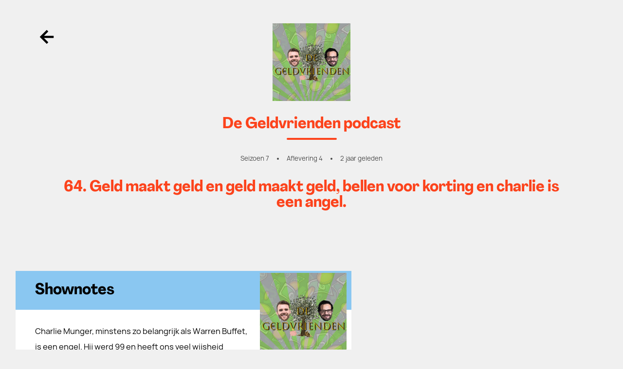

--- FILE ---
content_type: application/javascript; charset=UTF-8
request_url: https://vriendvandeshow.nl/_nuxt/5b1abff.js
body_size: 228465
content:
/*! For license information please see LICENSES */
(window.webpackJsonp=window.webpackJsonp||[]).push([[39],[,,function(e,t,n){"use strict";function r(content){this.content=content}n.d(t,"a",(function(){return ie})),n.d(t,"b",(function(){return me})),n.d(t,"c",(function(){return d})),n.d(t,"d",(function(){return v})),n.d(t,"e",(function(){return ne})),n.d(t,"f",(function(){return $})),n.d(t,"g",(function(){return I})),n.d(t,"h",(function(){return y})),n.d(t,"i",(function(){return re})),n.d(t,"j",(function(){return w})),r.prototype={constructor:r,find:function(e){for(var i=0;i<this.content.length;i+=2)if(this.content[i]===e)return i;return-1},get:function(e){var t=this.find(e);return-1==t?void 0:this.content[t+1]},update:function(e,t,n){var o=n&&n!=e?this.remove(n):this,l=o.find(e),content=o.content.slice();return-1==l?content.push(n||e,t):(content[l+1]=t,n&&(content[l]=n)),new r(content)},remove:function(e){var t=this.find(e);if(-1==t)return this;var content=this.content.slice();return content.splice(t,2),new r(content)},addToStart:function(e,t){return new r([e,t].concat(this.remove(e).content))},addToEnd:function(e,t){var content=this.remove(e).content.slice();return content.push(e,t),new r(content)},addBefore:function(e,t,n){var o=this.remove(t),content=o.content.slice(),l=o.find(e);return content.splice(-1==l?content.length:l,0,t,n),new r(content)},forEach:function(e){for(var i=0;i<this.content.length;i+=2)e(this.content[i],this.content[i+1])},prepend:function(map){return(map=r.from(map)).size?new r(map.content.concat(this.subtract(map).content)):this},append:function(map){return(map=r.from(map)).size?new r(this.subtract(map).content.concat(map.content)):this},subtract:function(map){var e=this;map=r.from(map);for(var i=0;i<map.content.length;i+=2)e=e.remove(map.content[i]);return e},toObject:function(){var e={};return this.forEach((function(t,n){e[t]=n})),e},get size(){return this.content.length>>1}},r.from=function(e){if(e instanceof r)return e;var content=[];if(e)for(var t in e)content.push(t,e[t]);return new r(content)};var o=r;function l(a,b,e){for(let i=0;;i++){if(i==a.childCount||i==b.childCount)return a.childCount==b.childCount?null:e;let t=a.child(i),n=b.child(i);if(t!=n){if(!t.sameMarkup(n))return e;if(t.isText&&t.text!=n.text){for(let r=0;t.text[r]==n.text[r];r++)e++;return e}if(t.content.size||n.content.size){let r=l(t.content,n.content,e+1);if(null!=r)return r}e+=t.nodeSize}else e+=t.nodeSize}}function c(a,b,e,t){for(let n=a.childCount,r=b.childCount;;){if(0==n||0==r)return n==r?null:{a:e,b:t};let o=a.child(--n),l=b.child(--r),d=o.nodeSize;if(o!=l){if(!o.sameMarkup(l))return{a:e,b:t};if(o.isText&&o.text!=l.text){let n=0,r=Math.min(o.text.length,l.text.length);for(;n<r&&o.text[o.text.length-n-1]==l.text[l.text.length-n-1];)n++,e--,t--;return{a:e,b:t}}if(o.content.size||l.content.size){let n=c(o.content,l.content,e-1,t-1);if(n)return n}e-=d,t-=d}else e-=d,t-=d}}class d{constructor(content,e){if(this.content=content,this.size=e||0,null==e)for(let i=0;i<content.length;i++)this.size+=content[i].nodeSize}nodesBetween(e,t,n,r=0,o){for(let i=0,l=0;l<t;i++){let c=this.content[i],d=l+c.nodeSize;if(d>e&&!1!==n(c,r+l,o||null,i)&&c.content.size){let o=l+1;c.nodesBetween(Math.max(0,e-o),Math.min(c.content.size,t-o),n,r+o)}l=d}}descendants(e){this.nodesBetween(0,this.size,e)}textBetween(e,t,n,r){let text="",o=!0;return this.nodesBetween(e,t,((l,c)=>{l.isText?(text+=l.text.slice(Math.max(e,c)-c,t-c),o=!n):l.isLeaf?(r?text+="function"==typeof r?r(l):r:l.type.spec.leafText&&(text+=l.type.spec.leafText(l)),o=!n):!o&&l.isBlock&&(text+=n,o=!0)}),0),text}append(e){if(!e.size)return this;if(!this.size)return e;let t=this.lastChild,n=e.firstChild,content=this.content.slice(),i=0;for(t.isText&&t.sameMarkup(n)&&(content[content.length-1]=t.withText(t.text+n.text),i=1);i<e.content.length;i++)content.push(e.content[i]);return new d(content,this.size+e.size)}cut(e,t=this.size){if(0==e&&t==this.size)return this;let n=[],r=0;if(t>e)for(let i=0,o=0;o<t;i++){let l=this.content[i],c=o+l.nodeSize;c>e&&((o<e||c>t)&&(l=l.isText?l.cut(Math.max(0,e-o),Math.min(l.text.length,t-o)):l.cut(Math.max(0,e-o-1),Math.min(l.content.size,t-o-1))),n.push(l),r+=l.nodeSize),o=c}return new d(n,r)}cutByIndex(e,t){return e==t?d.empty:0==e&&t==this.content.length?this:new d(this.content.slice(e,t))}replaceChild(e,t){let n=this.content[e];if(n==t)return this;let r=this.content.slice(),o=this.size+t.nodeSize-n.nodeSize;return r[e]=t,new d(r,o)}addToStart(e){return new d([e].concat(this.content),this.size+e.nodeSize)}addToEnd(e){return new d(this.content.concat(e),this.size+e.nodeSize)}eq(e){if(this.content.length!=e.content.length)return!1;for(let i=0;i<this.content.length;i++)if(!this.content[i].eq(e.content[i]))return!1;return!0}get firstChild(){return this.content.length?this.content[0]:null}get lastChild(){return this.content.length?this.content[this.content.length-1]:null}get childCount(){return this.content.length}child(e){let t=this.content[e];if(!t)throw new RangeError("Index "+e+" out of range for "+this);return t}maybeChild(e){return this.content[e]||null}forEach(e){for(let i=0,p=0;i<this.content.length;i++){let t=this.content[i];e(t,p,i),p+=t.nodeSize}}findDiffStart(e,t=0){return l(this,e,t)}findDiffEnd(e,t=this.size,n=e.size){return c(this,e,t,n)}findIndex(e,t=-1){if(0==e)return h(0,e);if(e==this.size)return h(this.content.length,e);if(e>this.size||e<0)throw new RangeError(`Position ${e} outside of fragment (${this})`);for(let i=0,n=0;;i++){let r=n+this.child(i).nodeSize;if(r>=e)return r==e||t>0?h(i+1,r):h(i,n);n=r}}toString(){return"<"+this.toStringInner()+">"}toStringInner(){return this.content.join(", ")}toJSON(){return this.content.length?this.content.map((e=>e.toJSON())):null}static fromJSON(e,t){if(!t)return d.empty;if(!Array.isArray(t))throw new RangeError("Invalid input for Fragment.fromJSON");return new d(t.map(e.nodeFromJSON))}static fromArray(e){if(!e.length)return d.empty;let t,n=0;for(let i=0;i<e.length;i++){let r=e[i];n+=r.nodeSize,i&&r.isText&&e[i-1].sameMarkup(r)?(t||(t=e.slice(0,i)),t[t.length-1]=r.withText(t[t.length-1].text+r.text)):t&&t.push(r)}return new d(t||e,n)}static from(e){if(!e)return d.empty;if(e instanceof d)return e;if(Array.isArray(e))return this.fromArray(e);if(e.attrs)return new d([e],e.nodeSize);throw new RangeError("Can not convert "+e+" to a Fragment"+(e.nodesBetween?" (looks like multiple versions of prosemirror-model were loaded)":""))}}d.empty=new d([],0);const f={index:0,offset:0};function h(e,t){return f.index=e,f.offset=t,f}function m(a,b){if(a===b)return!0;if(!a||"object"!=typeof a||!b||"object"!=typeof b)return!1;let e=Array.isArray(a);if(Array.isArray(b)!=e)return!1;if(e){if(a.length!=b.length)return!1;for(let i=0;i<a.length;i++)if(!m(a[i],b[i]))return!1}else{for(let p in a)if(!(p in b)||!m(a[p],b[p]))return!1;for(let p in b)if(!(p in a))return!1}return!0}class v{constructor(e,t){this.type=e,this.attrs=t}addToSet(e){let t,n=!1;for(let i=0;i<e.length;i++){let r=e[i];if(this.eq(r))return e;if(this.type.excludes(r.type))t||(t=e.slice(0,i));else{if(r.type.excludes(this.type))return e;!n&&r.type.rank>this.type.rank&&(t||(t=e.slice(0,i)),t.push(this),n=!0),t&&t.push(r)}}return t||(t=e.slice()),n||t.push(this),t}removeFromSet(e){for(let i=0;i<e.length;i++)if(this.eq(e[i]))return e.slice(0,i).concat(e.slice(i+1));return e}isInSet(e){for(let i=0;i<e.length;i++)if(this.eq(e[i]))return!0;return!1}eq(e){return this==e||this.type==e.type&&m(this.attrs,e.attrs)}toJSON(){let e={type:this.type.name};for(let t in this.attrs){e.attrs=this.attrs;break}return e}static fromJSON(e,t){if(!t)throw new RangeError("Invalid input for Mark.fromJSON");let n=e.marks[t.type];if(!n)throw new RangeError(`There is no mark type ${t.type} in this schema`);return n.create(t.attrs)}static sameSet(a,b){if(a==b)return!0;if(a.length!=b.length)return!1;for(let i=0;i<a.length;i++)if(!a[i].eq(b[i]))return!1;return!0}static setFrom(e){if(!e||Array.isArray(e)&&0==e.length)return v.none;if(e instanceof v)return[e];let t=e.slice();return t.sort(((a,b)=>a.type.rank-b.type.rank)),t}}v.none=[];class y extends Error{}class w{constructor(content,e,t){this.content=content,this.openStart=e,this.openEnd=t}get size(){return this.content.size-this.openStart-this.openEnd}insertAt(e,t){let content=_(this.content,e+this.openStart,t);return content&&new w(content,this.openStart,this.openEnd)}removeBetween(e,t){return new w(x(this.content,e+this.openStart,t+this.openStart),this.openStart,this.openEnd)}eq(e){return this.content.eq(e.content)&&this.openStart==e.openStart&&this.openEnd==e.openEnd}toString(){return this.content+"("+this.openStart+","+this.openEnd+")"}toJSON(){if(!this.content.size)return null;let e={content:this.content.toJSON()};return this.openStart>0&&(e.openStart=this.openStart),this.openEnd>0&&(e.openEnd=this.openEnd),e}static fromJSON(e,t){if(!t)return w.empty;let n=t.openStart||0,r=t.openEnd||0;if("number"!=typeof n||"number"!=typeof r)throw new RangeError("Invalid input for Slice.fromJSON");return new w(d.fromJSON(e,t.content),n,r)}static maxOpen(e,t=!0){let n=0,r=0;for(let r=e.firstChild;r&&!r.isLeaf&&(t||!r.type.spec.isolating);r=r.firstChild)n++;for(let n=e.lastChild;n&&!n.isLeaf&&(t||!n.type.spec.isolating);n=n.lastChild)r++;return new w(e,n,r)}}function x(content,e,t){let{index:n,offset:r}=content.findIndex(e),o=content.maybeChild(n),{index:l,offset:c}=content.findIndex(t);if(r==e||o.isText){if(c!=t&&!content.child(l).isText)throw new RangeError("Removing non-flat range");return content.cut(0,e).append(content.cut(t))}if(n!=l)throw new RangeError("Removing non-flat range");return content.replaceChild(n,o.copy(x(o.content,e-r-1,t-r-1)))}function _(content,e,t,n){let{index:r,offset:o}=content.findIndex(e),l=content.maybeChild(r);if(o==e||l.isText)return n&&!n.canReplace(r,r,t)?null:content.cut(0,e).append(t).append(content.cut(e));let c=_(l.content,e-o-1,t);return c&&content.replaceChild(r,l.copy(c))}function k(e,t,n){if(n.openStart>e.depth)throw new y("Inserted content deeper than insertion position");if(e.depth-n.openStart!=t.depth-n.openEnd)throw new y("Inconsistent open depths");return S(e,t,n,0)}function S(e,t,n,r){let o=e.index(r),l=e.node(r);if(o==t.index(r)&&r<e.depth-n.openStart){let c=S(e,t,n,r+1);return l.copy(l.content.replaceChild(o,c))}if(n.content.size){if(n.openStart||n.openEnd||e.depth!=r||t.depth!=r){let{start:o,end:c}=function(e,t){let n=t.depth-e.openStart,r=t.node(n).copy(e.content);for(let i=n-1;i>=0;i--)r=t.node(i).copy(d.from(r));return{start:r.resolveNoCache(e.openStart+n),end:r.resolveNoCache(r.content.size-e.openEnd-n)}}(n,e);return j(l,P(e,o,c,t,r))}{let r=e.parent,content=r.content;return j(r,content.cut(0,e.parentOffset).append(n.content).append(content.cut(t.parentOffset)))}}return j(l,C(e,t,r))}function O(main,sub){if(!sub.type.compatibleContent(main.type))throw new y("Cannot join "+sub.type.name+" onto "+main.type.name)}function M(e,t,n){let r=e.node(n);return O(r,t.node(n)),r}function D(e,t){let n=t.length-1;n>=0&&e.isText&&e.sameMarkup(t[n])?t[n]=e.withText(t[n].text+e.text):t.push(e)}function A(e,t,n,r){let o=(t||e).node(n),l=0,c=t?t.index(n):o.childCount;e&&(l=e.index(n),e.depth>n?l++:e.textOffset&&(D(e.nodeAfter,r),l++));for(let i=l;i<c;i++)D(o.child(i),r);t&&t.depth==n&&t.textOffset&&D(t.nodeBefore,r)}function j(e,content){if(!e.type.validContent(content))throw new y("Invalid content for node "+e.type.name);return e.copy(content)}function P(e,t,n,r,o){let l=e.depth>o&&M(e,t,o+1),c=r.depth>o&&M(n,r,o+1),content=[];return A(null,e,o,content),l&&c&&t.index(o)==n.index(o)?(O(l,c),D(j(l,P(e,t,n,r,o+1)),content)):(l&&D(j(l,C(e,t,o+1)),content),A(t,n,o,content),c&&D(j(c,C(n,r,o+1)),content)),A(r,null,o,content),new d(content)}function C(e,t,n){let content=[];if(A(null,e,n,content),e.depth>n){D(j(M(e,t,n+1),C(e,t,n+1)),content)}return A(t,null,n,content),new d(content)}w.empty=new w(d.empty,0,0);class E{constructor(e,path,t){this.pos=e,this.path=path,this.parentOffset=t,this.depth=path.length/3-1}resolveDepth(e){return null==e?this.depth:e<0?this.depth+e:e}get parent(){return this.node(this.depth)}get doc(){return this.node(0)}node(e){return this.path[3*this.resolveDepth(e)]}index(e){return this.path[3*this.resolveDepth(e)+1]}indexAfter(e){return e=this.resolveDepth(e),this.index(e)+(e!=this.depth||this.textOffset?1:0)}start(e){return 0==(e=this.resolveDepth(e))?0:this.path[3*e-1]+1}end(e){return e=this.resolveDepth(e),this.start(e)+this.node(e).content.size}before(e){if(!(e=this.resolveDepth(e)))throw new RangeError("There is no position before the top-level node");return e==this.depth+1?this.pos:this.path[3*e-1]}after(e){if(!(e=this.resolveDepth(e)))throw new RangeError("There is no position after the top-level node");return e==this.depth+1?this.pos:this.path[3*e-1]+this.path[3*e].nodeSize}get textOffset(){return this.pos-this.path[this.path.length-1]}get nodeAfter(){let e=this.parent,t=this.index(this.depth);if(t==e.childCount)return null;let n=this.pos-this.path[this.path.length-1],r=e.child(t);return n?e.child(t).cut(n):r}get nodeBefore(){let e=this.index(this.depth),t=this.pos-this.path[this.path.length-1];return t?this.parent.child(e).cut(0,t):0==e?null:this.parent.child(e-1)}posAtIndex(e,t){t=this.resolveDepth(t);let n=this.path[3*t],r=0==t?0:this.path[3*t-1]+1;for(let i=0;i<e;i++)r+=n.child(i).nodeSize;return r}marks(){let e=this.parent,t=this.index();if(0==e.content.size)return v.none;if(this.textOffset)return e.child(t).marks;let main=e.maybeChild(t-1),n=e.maybeChild(t);if(!main){let e=main;main=n,n=e}let r=main.marks;for(var i=0;i<r.length;i++)!1!==r[i].type.spec.inclusive||n&&r[i].isInSet(n.marks)||(r=r[i--].removeFromSet(r));return r}marksAcross(e){let t=this.parent.maybeChild(this.index());if(!t||!t.isInline)return null;let n=t.marks,r=e.parent.maybeChild(e.index());for(var i=0;i<n.length;i++)!1!==n[i].type.spec.inclusive||r&&n[i].isInSet(r.marks)||(n=n[i--].removeFromSet(n));return n}sharedDepth(e){for(let t=this.depth;t>0;t--)if(this.start(t)<=e&&this.end(t)>=e)return t;return 0}blockRange(e=this,t){if(e.pos<this.pos)return e.blockRange(this);for(let n=this.depth-(this.parent.inlineContent||this.pos==e.pos?1:0);n>=0;n--)if(e.pos<=this.end(n)&&(!t||t(this.node(n))))return new I(this,e,n);return null}sameParent(e){return this.pos-this.parentOffset==e.pos-e.parentOffset}max(e){return e.pos>this.pos?e:this}min(e){return e.pos<this.pos?e:this}toString(){let e="";for(let i=1;i<=this.depth;i++)e+=(e?"/":"")+this.node(i).type.name+"_"+this.index(i-1);return e+":"+this.parentOffset}static resolve(e,t){if(!(t>=0&&t<=e.content.size))throw new RangeError("Position "+t+" out of range");let path=[],n=0,r=t;for(let t=e;;){let{index:e,offset:o}=t.content.findIndex(r),l=r-o;if(path.push(t,e,n+o),!l)break;if(t=t.child(e),t.isText)break;r=l-1,n+=o+1}return new E(t,path,r)}static resolveCached(e,t){for(let i=0;i<T.length;i++){let n=T[i];if(n.pos==t&&n.doc==e)return n}let n=T[N]=E.resolve(e,t);return N=(N+1)%F,n}}let T=[],N=0,F=12;class I{constructor(e,t,n){this.$from=e,this.$to=t,this.depth=n}get start(){return this.$from.before(this.depth+1)}get end(){return this.$to.after(this.depth+1)}get parent(){return this.$from.node(this.depth)}get startIndex(){return this.$from.index(this.depth)}get endIndex(){return this.$to.indexAfter(this.depth)}}const z=Object.create(null);class ${constructor(e,t,content,n=v.none){this.type=e,this.attrs=t,this.marks=n,this.content=content||d.empty}get nodeSize(){return this.isLeaf?1:2+this.content.size}get childCount(){return this.content.childCount}child(e){return this.content.child(e)}maybeChild(e){return this.content.maybeChild(e)}forEach(e){this.content.forEach(e)}nodesBetween(e,t,n,r=0){this.content.nodesBetween(e,t,n,r,this)}descendants(e){this.nodesBetween(0,this.content.size,e)}get textContent(){return this.isLeaf&&this.type.spec.leafText?this.type.spec.leafText(this):this.textBetween(0,this.content.size,"")}textBetween(e,t,n,r){return this.content.textBetween(e,t,n,r)}get firstChild(){return this.content.firstChild}get lastChild(){return this.content.lastChild}eq(e){return this==e||this.sameMarkup(e)&&this.content.eq(e.content)}sameMarkup(e){return this.hasMarkup(e.type,e.attrs,e.marks)}hasMarkup(e,t,n){return this.type==e&&m(this.attrs,t||e.defaultAttrs||z)&&v.sameSet(this.marks,n||v.none)}copy(content=null){return content==this.content?this:new $(this.type,this.attrs,content,this.marks)}mark(e){return e==this.marks?this:new $(this.type,this.attrs,this.content,e)}cut(e,t=this.content.size){return 0==e&&t==this.content.size?this:this.copy(this.content.cut(e,t))}slice(e,t=this.content.size,n=!1){if(e==t)return w.empty;let r=this.resolve(e),o=this.resolve(t),l=n?0:r.sharedDepth(t),c=r.start(l),content=r.node(l).content.cut(r.pos-c,o.pos-c);return new w(content,r.depth-l,o.depth-l)}replace(e,t,n){return k(this.resolve(e),this.resolve(t),n)}nodeAt(e){for(let t=this;;){let{index:n,offset:r}=t.content.findIndex(e);if(t=t.maybeChild(n),!t)return null;if(r==e||t.isText)return t;e-=r+1}}childAfter(e){let{index:t,offset:n}=this.content.findIndex(e);return{node:this.content.maybeChild(t),index:t,offset:n}}childBefore(e){if(0==e)return{node:null,index:0,offset:0};let{index:t,offset:n}=this.content.findIndex(e);if(n<e)return{node:this.content.child(t),index:t,offset:n};let r=this.content.child(t-1);return{node:r,index:t-1,offset:n-r.nodeSize}}resolve(e){return E.resolveCached(this,e)}resolveNoCache(e){return E.resolve(this,e)}rangeHasMark(e,t,n){let r=!1;return t>e&&this.nodesBetween(e,t,(e=>(n.isInSet(e.marks)&&(r=!0),!r))),r}get isBlock(){return this.type.isBlock}get isTextblock(){return this.type.isTextblock}get inlineContent(){return this.type.inlineContent}get isInline(){return this.type.isInline}get isText(){return this.type.isText}get isLeaf(){return this.type.isLeaf}get isAtom(){return this.type.isAtom}toString(){if(this.type.spec.toDebugString)return this.type.spec.toDebugString(this);let e=this.type.name;return this.content.size&&(e+="("+this.content.toStringInner()+")"),L(this.marks,e)}contentMatchAt(e){let t=this.type.contentMatch.matchFragment(this.content,0,e);if(!t)throw new Error("Called contentMatchAt on a node with invalid content");return t}canReplace(e,t,n=d.empty,r=0,o=n.childCount){let l=this.contentMatchAt(e).matchFragment(n,r,o),c=l&&l.matchFragment(this.content,t);if(!c||!c.validEnd)return!1;for(let i=r;i<o;i++)if(!this.type.allowsMarks(n.child(i).marks))return!1;return!0}canReplaceWith(e,t,n,r){if(r&&!this.type.allowsMarks(r))return!1;let o=this.contentMatchAt(e).matchType(n),l=o&&o.matchFragment(this.content,t);return!!l&&l.validEnd}canAppend(e){return e.content.size?this.canReplace(this.childCount,this.childCount,e.content):this.type.compatibleContent(e.type)}check(){if(!this.type.validContent(this.content))throw new RangeError(`Invalid content for node ${this.type.name}: ${this.content.toString().slice(0,50)}`);let e=v.none;for(let i=0;i<this.marks.length;i++)e=this.marks[i].addToSet(e);if(!v.sameSet(e,this.marks))throw new RangeError(`Invalid collection of marks for node ${this.type.name}: ${this.marks.map((e=>e.type.name))}`);this.content.forEach((e=>e.check()))}toJSON(){let e={type:this.type.name};for(let t in this.attrs){e.attrs=this.attrs;break}return this.content.size&&(e.content=this.content.toJSON()),this.marks.length&&(e.marks=this.marks.map((e=>e.toJSON()))),e}static fromJSON(e,t){if(!t)throw new RangeError("Invalid input for Node.fromJSON");let n=null;if(t.marks){if(!Array.isArray(t.marks))throw new RangeError("Invalid mark data for Node.fromJSON");n=t.marks.map(e.markFromJSON)}if("text"==t.type){if("string"!=typeof t.text)throw new RangeError("Invalid text node in JSON");return e.text(t.text,n)}let content=d.fromJSON(e,t.content);return e.nodeType(t.type).create(t.attrs,content,n)}}$.prototype.text=void 0;class R extends ${constructor(e,t,content,n){if(super(e,t,null,n),!content)throw new RangeError("Empty text nodes are not allowed");this.text=content}toString(){return this.type.spec.toDebugString?this.type.spec.toDebugString(this):L(this.marks,JSON.stringify(this.text))}get textContent(){return this.text}textBetween(e,t){return this.text.slice(e,t)}get nodeSize(){return this.text.length}mark(e){return e==this.marks?this:new R(this.type,this.attrs,this.text,e)}withText(text){return text==this.text?this:new R(this.type,this.attrs,text,this.marks)}cut(e=0,t=this.text.length){return 0==e&&t==this.text.length?this:this.withText(this.text.slice(e,t))}eq(e){return this.sameMarkup(e)&&this.text==e.text}toJSON(){let base=super.toJSON();return base.text=this.text,base}}function L(e,t){for(let i=e.length-1;i>=0;i--)t=e[i].type.name+"("+t+")";return t}class B{constructor(e){this.validEnd=e,this.next=[],this.wrapCache=[]}static parse(e,t){let n=new Y(e,t);if(null==n.next)return B.empty;let r=V(n);n.next&&n.err("Unexpected trailing text");let o=function(e){let t=Object.create(null);return n(K(e,0));function n(r){let o=[];r.forEach((t=>{e[t].forEach((({term:t,to:n})=>{if(!t)return;let r;for(let i=0;i<o.length;i++)o[i][0]==t&&(r=o[i][1]);K(e,n).forEach((e=>{r||o.push([t,r=[]]),-1==r.indexOf(e)&&r.push(e)}))}))}));let l=t[r.join(",")]=new B(r.indexOf(e.length-1)>-1);for(let i=0;i<o.length;i++){let e=o[i][1].sort(G);l.next.push({type:o[i][0],next:t[e.join(",")]||n(e)})}return l}}(function(e){let t=[[]];return o(l(e,0),n()),t;function n(){return t.push([])-1}function r(e,n,r){let o={term:r,to:n};return t[e].push(o),o}function o(e,t){e.forEach((e=>e.to=t))}function l(e,t){if("choice"==e.type)return e.exprs.reduce(((e,n)=>e.concat(l(n,t))),[]);if("seq"!=e.type){if("star"==e.type){let c=n();return r(t,c),o(l(e.expr,c),c),[r(c)]}if("plus"==e.type){let c=n();return o(l(e.expr,t),c),o(l(e.expr,c),c),[r(c)]}if("opt"==e.type)return[r(t)].concat(l(e.expr,t));if("range"==e.type){let c=t;for(let i=0;i<e.min;i++){let t=n();o(l(e.expr,c),t),c=t}if(-1==e.max)o(l(e.expr,c),c);else for(let i=e.min;i<e.max;i++){let t=n();r(c,t),o(l(e.expr,c),t),c=t}return[r(c)]}if("name"==e.type)return[r(t,void 0,e.value)];throw new Error("Unknown expr type")}for(let i=0;;i++){let r=l(e.exprs[i],t);if(i==e.exprs.length-1)return r;o(r,t=n())}}}(r));return function(e,t){for(let i=0,n=[e];i<n.length;i++){let e=n[i],r=!e.validEnd,o=[];for(let t=0;t<e.next.length;t++){let{type:l,next:c}=e.next[t];o.push(l.name),!r||l.isText||l.hasRequiredAttrs()||(r=!1),-1==n.indexOf(c)&&n.push(c)}r&&t.err("Only non-generatable nodes ("+o.join(", ")+") in a required position (see https://prosemirror.net/docs/guide/#generatable)")}}(o,n),o}matchType(e){for(let i=0;i<this.next.length;i++)if(this.next[i].type==e)return this.next[i].next;return null}matchFragment(e,t=0,n=e.childCount){let r=this;for(let i=t;r&&i<n;i++)r=r.matchType(e.child(i).type);return r}get inlineContent(){return this.next.length&&this.next[0].type.isInline}get defaultType(){for(let i=0;i<this.next.length;i++){let{type:e}=this.next[i];if(!e.isText&&!e.hasRequiredAttrs())return e}return null}compatible(e){for(let i=0;i<this.next.length;i++)for(let t=0;t<e.next.length;t++)if(this.next[i].type==e.next[t].type)return!0;return!1}fillBefore(e,t=!1,n=0){let r=[this];return function o(l,c){let f=l.matchFragment(e,n);if(f&&(!t||f.validEnd))return d.from(c.map((e=>e.createAndFill())));for(let i=0;i<l.next.length;i++){let{type:e,next:t}=l.next[i];if(!e.isText&&!e.hasRequiredAttrs()&&-1==r.indexOf(t)){r.push(t);let n=o(t,c.concat(e));if(n)return n}}return null}(this,[])}findWrapping(e){for(let i=0;i<this.wrapCache.length;i+=2)if(this.wrapCache[i]==e)return this.wrapCache[i+1];let t=this.computeWrapping(e);return this.wrapCache.push(e,t),t}computeWrapping(e){let t=Object.create(null),n=[{match:this,type:null,via:null}];for(;n.length;){let r=n.shift(),o=r.match;if(o.matchType(e)){let e=[];for(let t=r;t.type;t=t.via)e.push(t.type);return e.reverse()}for(let i=0;i<o.next.length;i++){let{type:e,next:l}=o.next[i];e.isLeaf||e.hasRequiredAttrs()||e.name in t||r.type&&!l.validEnd||(n.push({match:e.contentMatch,type:e,via:r}),t[e.name]=!0)}}return null}get edgeCount(){return this.next.length}edge(e){if(e>=this.next.length)throw new RangeError(`There's no ${e}th edge in this content match`);return this.next[e]}toString(){let e=[];return function t(n){e.push(n);for(let i=0;i<n.next.length;i++)-1==e.indexOf(n.next[i].next)&&t(n.next[i].next)}(this),e.map(((t,i)=>{let n=i+(t.validEnd?"*":" ")+" ";for(let i=0;i<t.next.length;i++)n+=(i?", ":"")+t.next[i].type.name+"->"+e.indexOf(t.next[i].next);return n})).join("\n")}}B.empty=new B(!0);class Y{constructor(e,t){this.string=e,this.nodeTypes=t,this.inline=null,this.pos=0,this.tokens=e.split(/\s*(?=\b|\W|$)/),""==this.tokens[this.tokens.length-1]&&this.tokens.pop(),""==this.tokens[0]&&this.tokens.shift()}get next(){return this.tokens[this.pos]}eat(e){return this.next==e&&(this.pos++||!0)}err(e){throw new SyntaxError(e+" (in content expression '"+this.string+"')")}}function V(e){let t=[];do{t.push(W(e))}while(e.eat("|"));return 1==t.length?t[0]:{type:"choice",exprs:t}}function W(e){let t=[];do{t.push(H(e))}while(e.next&&")"!=e.next&&"|"!=e.next);return 1==t.length?t[0]:{type:"seq",exprs:t}}function H(e){let t=function(e){if(e.eat("(")){let t=V(e);return e.eat(")")||e.err("Missing closing paren"),t}if(!/\W/.test(e.next)){let t=function(e,t){let n=e.nodeTypes,r=n[t];if(r)return[r];let o=[];for(let e in n){let r=n[e];r.groups.indexOf(t)>-1&&o.push(r)}0==o.length&&e.err("No node type or group '"+t+"' found");return o}(e,e.next).map((t=>(null==e.inline?e.inline=t.isInline:e.inline!=t.isInline&&e.err("Mixing inline and block content"),{type:"name",value:t})));return e.pos++,1==t.length?t[0]:{type:"choice",exprs:t}}e.err("Unexpected token '"+e.next+"'")}(e);for(;;)if(e.eat("+"))t={type:"plus",expr:t};else if(e.eat("*"))t={type:"star",expr:t};else if(e.eat("?"))t={type:"opt",expr:t};else{if(!e.eat("{"))break;t=J(e,t)}return t}function U(e){/\D/.test(e.next)&&e.err("Expected number, got '"+e.next+"'");let t=Number(e.next);return e.pos++,t}function J(e,t){let n=U(e),r=n;return e.eat(",")&&(r="}"!=e.next?U(e):-1),e.eat("}")||e.err("Unclosed braced range"),{type:"range",min:n,max:r,expr:t}}function G(a,b){return b-a}function K(e,t){let n=[];return function t(r){let o=e[r];if(1==o.length&&!o[0].term)return t(o[0].to);n.push(r);for(let i=0;i<o.length;i++){let{term:e,to:r}=o[i];e||-1!=n.indexOf(r)||t(r)}}(t),n.sort(G)}function Z(e){let t=Object.create(null);for(let n in e){let r=e[n];if(!r.hasDefault)return null;t[n]=r.default}return t}function X(e,t){let n=Object.create(null);for(let r in e){let o=t&&t[r];if(void 0===o){let t=e[r];if(!t.hasDefault)throw new RangeError("No value supplied for attribute "+r);o=t.default}n[r]=o}return n}function Q(e){let t=Object.create(null);if(e)for(let n in e)t[n]=new te(e[n]);return t}class ee{constructor(e,t,n){this.name=e,this.schema=t,this.spec=n,this.markSet=null,this.groups=n.group?n.group.split(" "):[],this.attrs=Q(n.attrs),this.defaultAttrs=Z(this.attrs),this.contentMatch=null,this.inlineContent=null,this.isBlock=!(n.inline||"text"==e),this.isText="text"==e}get isInline(){return!this.isBlock}get isTextblock(){return this.isBlock&&this.inlineContent}get isLeaf(){return this.contentMatch==B.empty}get isAtom(){return this.isLeaf||!!this.spec.atom}get whitespace(){return this.spec.whitespace||(this.spec.code?"pre":"normal")}hasRequiredAttrs(){for(let e in this.attrs)if(this.attrs[e].isRequired)return!0;return!1}compatibleContent(e){return this==e||this.contentMatch.compatible(e.contentMatch)}computeAttrs(e){return!e&&this.defaultAttrs?this.defaultAttrs:X(this.attrs,e)}create(e=null,content,t){if(this.isText)throw new Error("NodeType.create can't construct text nodes");return new $(this,this.computeAttrs(e),d.from(content),v.setFrom(t))}createChecked(e=null,content,t){if(content=d.from(content),!this.validContent(content))throw new RangeError("Invalid content for node "+this.name);return new $(this,this.computeAttrs(e),content,v.setFrom(t))}createAndFill(e=null,content,t){if(e=this.computeAttrs(e),(content=d.from(content)).size){let e=this.contentMatch.fillBefore(content);if(!e)return null;content=e.append(content)}let n=this.contentMatch.matchFragment(content),r=n&&n.fillBefore(d.empty,!0);return r?new $(this,e,content.append(r),v.setFrom(t)):null}validContent(content){let e=this.contentMatch.matchFragment(content);if(!e||!e.validEnd)return!1;for(let i=0;i<content.childCount;i++)if(!this.allowsMarks(content.child(i).marks))return!1;return!0}allowsMarkType(e){return null==this.markSet||this.markSet.indexOf(e)>-1}allowsMarks(e){if(null==this.markSet)return!0;for(let i=0;i<e.length;i++)if(!this.allowsMarkType(e[i].type))return!1;return!0}allowedMarks(e){if(null==this.markSet)return e;let t;for(let i=0;i<e.length;i++)this.allowsMarkType(e[i].type)?t&&t.push(e[i]):t||(t=e.slice(0,i));return t?t.length?t:v.none:e}static compile(e,t){let n=Object.create(null);e.forEach(((e,r)=>n[e]=new ee(e,t,r)));let r=t.spec.topNode||"doc";if(!n[r])throw new RangeError("Schema is missing its top node type ('"+r+"')");if(!n.text)throw new RangeError("Every schema needs a 'text' type");for(let e in n.text.attrs)throw new RangeError("The text node type should not have attributes");return n}}class te{constructor(e){this.hasDefault=Object.prototype.hasOwnProperty.call(e,"default"),this.default=e.default}get isRequired(){return!this.hasDefault}}class ne{constructor(e,t,n,r){this.name=e,this.rank=t,this.schema=n,this.spec=r,this.attrs=Q(r.attrs),this.excluded=null;let o=Z(this.attrs);this.instance=o?new v(this,o):null}create(e=null){return!e&&this.instance?this.instance:new v(this,X(this.attrs,e))}static compile(e,t){let n=Object.create(null),r=0;return e.forEach(((e,o)=>n[e]=new ne(e,r++,t,o))),n}removeFromSet(e){for(var i=0;i<e.length;i++)e[i].type==this&&(e=e.slice(0,i).concat(e.slice(i+1)),i--);return e}isInSet(e){for(let i=0;i<e.length;i++)if(e[i].type==this)return e[i]}excludes(e){return this.excluded.indexOf(e)>-1}}class re{constructor(e){this.cached=Object.create(null),this.spec={nodes:o.from(e.nodes),marks:o.from(e.marks||{}),topNode:e.topNode},this.nodes=ee.compile(this.spec.nodes,this),this.marks=ne.compile(this.spec.marks,this);let t=Object.create(null);for(let e in this.nodes){if(e in this.marks)throw new RangeError(e+" can not be both a node and a mark");let n=this.nodes[e],r=n.spec.content||"",o=n.spec.marks;n.contentMatch=t[r]||(t[r]=B.parse(r,this.nodes)),n.inlineContent=n.contentMatch.inlineContent,n.markSet="_"==o?null:o?oe(this,o.split(" ")):""!=o&&n.inlineContent?null:[]}for(let e in this.marks){let t=this.marks[e],n=t.spec.excludes;t.excluded=null==n?[t]:""==n?[]:oe(this,n.split(" "))}this.nodeFromJSON=this.nodeFromJSON.bind(this),this.markFromJSON=this.markFromJSON.bind(this),this.topNodeType=this.nodes[this.spec.topNode||"doc"],this.cached.wrappings=Object.create(null)}node(e,t=null,content,n){if("string"==typeof e)e=this.nodeType(e);else{if(!(e instanceof ee))throw new RangeError("Invalid node type: "+e);if(e.schema!=this)throw new RangeError("Node type from different schema used ("+e.name+")")}return e.createChecked(t,content,n)}text(text,e){let t=this.nodes.text;return new R(t,t.defaultAttrs,text,v.setFrom(e))}mark(e,t){return"string"==typeof e&&(e=this.marks[e]),e.create(t)}nodeFromJSON(e){return $.fromJSON(this,e)}markFromJSON(e){return v.fromJSON(this,e)}nodeType(e){let t=this.nodes[e];if(!t)throw new RangeError("Unknown node type: "+e);return t}}function oe(e,t){let n=[];for(let i=0;i<t.length;i++){let r=t[i],mark=e.marks[r],o=mark;if(mark)n.push(mark);else for(let t in e.marks){let mark=e.marks[t];("_"==r||mark.spec.group&&mark.spec.group.split(" ").indexOf(r)>-1)&&n.push(o=mark)}if(!o)throw new SyntaxError("Unknown mark type: '"+t[i]+"'")}return n}class ie{constructor(e,t){this.schema=e,this.rules=t,this.tags=[],this.styles=[],t.forEach((e=>{e.tag?this.tags.push(e):e.style&&this.styles.push(e)})),this.normalizeLists=!this.tags.some((t=>{if(!/^(ul|ol)\b/.test(t.tag)||!t.node)return!1;let n=e.nodes[t.node];return n.contentMatch.matchType(n)}))}parse(e,t={}){let n=new de(this,t,!1);return n.addAll(e,t.from,t.to),n.finish()}parseSlice(e,t={}){let n=new de(this,t,!0);return n.addAll(e,t.from,t.to),w.maxOpen(n.finish())}matchTag(e,t,n){for(let i=n?this.tags.indexOf(n)+1:0;i<this.tags.length;i++){let n=this.tags[i];if(fe(e,n.tag)&&(void 0===n.namespace||e.namespaceURI==n.namespace)&&(!n.context||t.matchesContext(n.context))){if(n.getAttrs){let t=n.getAttrs(e);if(!1===t)continue;n.attrs=t||void 0}return n}}}matchStyle(e,t,n,r){for(let i=r?this.styles.indexOf(r)+1:0;i<this.styles.length;i++){let r=this.styles[i],style=r.style;if(!(0!=style.indexOf(e)||r.context&&!n.matchesContext(r.context)||style.length>e.length&&(61!=style.charCodeAt(e.length)||style.slice(e.length+1)!=t))){if(r.getAttrs){let e=r.getAttrs(t);if(!1===e)continue;r.attrs=e||void 0}return r}}}static schemaRules(e){let t=[];function n(e){let n=null==e.priority?50:e.priority,i=0;for(;i<t.length;i++){let e=t[i];if((null==e.priority?50:e.priority)<n)break}t.splice(i,0,e)}for(let t in e.marks){let r=e.marks[t].spec.parseDOM;r&&r.forEach((e=>{n(e=pe(e)),e.mark=t}))}for(let t in e.nodes){let r=e.nodes[t].spec.parseDOM;r&&r.forEach((e=>{n(e=pe(e)),e.node=t}))}return t}static fromSchema(e){return e.cached.domParser||(e.cached.domParser=new ie(e,ie.schemaRules(e)))}}const ae={address:!0,article:!0,aside:!0,blockquote:!0,canvas:!0,dd:!0,div:!0,dl:!0,fieldset:!0,figcaption:!0,figure:!0,footer:!0,form:!0,h1:!0,h2:!0,h3:!0,h4:!0,h5:!0,h6:!0,header:!0,hgroup:!0,hr:!0,li:!0,noscript:!0,ol:!0,output:!0,p:!0,pre:!0,section:!0,table:!0,tfoot:!0,ul:!0},se={head:!0,noscript:!0,object:!0,script:!0,style:!0,title:!0},le={ol:!0,ul:!0};function ce(e,t,base){return null!=t?(t?1:0)|("full"===t?2:0):e&&"pre"==e.whitespace?3:-5&base}class ue{constructor(e,t,n,r,o,l,c){this.type=e,this.attrs=t,this.marks=n,this.pendingMarks=r,this.solid=o,this.options=c,this.content=[],this.activeMarks=v.none,this.stashMarks=[],this.match=l||(4&c?null:e.contentMatch)}findWrapping(e){if(!this.match){if(!this.type)return[];let t=this.type.contentMatch.fillBefore(d.from(e));if(!t){let t,n=this.type.contentMatch;return(t=n.findWrapping(e.type))?(this.match=n,t):null}this.match=this.type.contentMatch.matchFragment(t)}return this.match.findWrapping(e.type)}finish(e){if(!(1&this.options)){let e,t=this.content[this.content.length-1];if(t&&t.isText&&(e=/[ \t\r\n\u000c]+$/.exec(t.text))){let text=t;t.text.length==e[0].length?this.content.pop():this.content[this.content.length-1]=text.withText(text.text.slice(0,text.text.length-e[0].length))}}let content=d.from(this.content);return!e&&this.match&&(content=content.append(this.match.fillBefore(d.empty,!0))),this.type?this.type.create(this.attrs,content,this.marks):content}popFromStashMark(mark){for(let i=this.stashMarks.length-1;i>=0;i--)if(mark.eq(this.stashMarks[i]))return this.stashMarks.splice(i,1)[0]}applyPending(e){for(let i=0,t=this.pendingMarks;i<t.length;i++){let mark=t[i];(this.type?this.type.allowsMarkType(mark.type):he(mark.type,e))&&!mark.isInSet(this.activeMarks)&&(this.activeMarks=mark.addToSet(this.activeMarks),this.pendingMarks=mark.removeFromSet(this.pendingMarks))}}inlineContext(e){return this.type?this.type.inlineContent:this.content.length?this.content[0].isInline:e.parentNode&&!ae.hasOwnProperty(e.parentNode.nodeName.toLowerCase())}}class de{constructor(e,t,n){this.parser=e,this.options=t,this.isOpen=n,this.open=0;let r,o=t.topNode,l=ce(null,t.preserveWhitespace,0)|(n?4:0);r=o?new ue(o.type,o.attrs,v.none,v.none,!0,t.topMatch||o.type.contentMatch,l):new ue(n?null:e.schema.topNodeType,null,v.none,v.none,!0,null,l),this.nodes=[r],this.find=t.findPositions,this.needsBlock=!1}get top(){return this.nodes[this.open]}addDOM(e){if(3==e.nodeType)this.addTextNode(e);else if(1==e.nodeType){let style=e.getAttribute("style"),t=style?this.readStyles(function(style){let e,t=/\s*([\w-]+)\s*:\s*([^;]+)/g,n=[];for(;e=t.exec(style);)n.push(e[1],e[2].trim());return n}(style)):null,n=this.top;if(null!=t)for(let i=0;i<t.length;i++)this.addPendingMark(t[i]);if(this.addElement(e),null!=t)for(let i=0;i<t.length;i++)this.removePendingMark(t[i],n)}}addTextNode(e){let t=e.nodeValue,n=this.top;if(2&n.options||n.inlineContext(e)||/[^ \t\r\n\u000c]/.test(t)){if(1&n.options)t=2&n.options?t.replace(/\r\n?/g,"\n"):t.replace(/\r?\n|\r/g," ");else if(t=t.replace(/[ \t\r\n\u000c]+/g," "),/^[ \t\r\n\u000c]/.test(t)&&this.open==this.nodes.length-1){let r=n.content[n.content.length-1],o=e.previousSibling;(!r||o&&"BR"==o.nodeName||r.isText&&/[ \t\r\n\u000c]$/.test(r.text))&&(t=t.slice(1))}t&&this.insertNode(this.parser.schema.text(t)),this.findInText(e)}else this.findInside(e)}addElement(e,t){let n,r=e.nodeName.toLowerCase();le.hasOwnProperty(r)&&this.parser.normalizeLists&&function(e){for(let t=e.firstChild,n=null;t;t=t.nextSibling){let e=1==t.nodeType?t.nodeName.toLowerCase():null;e&&le.hasOwnProperty(e)&&n?(n.appendChild(t),t=n):"li"==e?n=t:e&&(n=null)}}(e);let o=this.options.ruleFromNode&&this.options.ruleFromNode(e)||(n=this.parser.matchTag(e,this,t));if(o?o.ignore:se.hasOwnProperty(r))this.findInside(e),this.ignoreFallback(e);else if(!o||o.skip||o.closeParent){o&&o.closeParent?this.open=Math.max(0,this.open-1):o&&o.skip.nodeType&&(e=o.skip);let t,n=this.top,l=this.needsBlock;if(ae.hasOwnProperty(r))t=!0,n.type||(this.needsBlock=!0);else if(!e.firstChild)return void this.leafFallback(e);this.addAll(e),t&&this.sync(n),this.needsBlock=l}else this.addElementByRule(e,o,!1===o.consuming?n:void 0)}leafFallback(e){"BR"==e.nodeName&&this.top.type&&this.top.type.inlineContent&&this.addTextNode(e.ownerDocument.createTextNode("\n"))}ignoreFallback(e){"BR"!=e.nodeName||this.top.type&&this.top.type.inlineContent||this.findPlace(this.parser.schema.text("-"))}readStyles(e){let t=v.none;e:for(let i=0;i<e.length;i+=2)for(let n;;){let r=this.parser.matchStyle(e[i],e[i+1],this,n);if(!r)continue e;if(r.ignore)return null;if(t=this.parser.schema.marks[r.mark].create(r.attrs).addToSet(t),!1!==r.consuming)break;n=r}return t}addElementByRule(e,t,n){let r,o,mark;if(t.node)o=this.parser.schema.nodes[t.node],o.isLeaf?this.insertNode(o.create(t.attrs))||this.leafFallback(e):r=this.enter(o,t.attrs||null,t.preserveWhitespace);else{mark=this.parser.schema.marks[t.mark].create(t.attrs),this.addPendingMark(mark)}let l=this.top;if(o&&o.isLeaf)this.findInside(e);else if(n)this.addElement(e,n);else if(t.getContent)this.findInside(e),t.getContent(e,this.parser.schema).forEach((e=>this.insertNode(e)));else{let n=e;"string"==typeof t.contentElement?n=e.querySelector(t.contentElement):"function"==typeof t.contentElement?n=t.contentElement(e):t.contentElement&&(n=t.contentElement),this.findAround(e,n,!0),this.addAll(n)}r&&this.sync(l)&&this.open--,mark&&this.removePendingMark(mark,l)}addAll(e,t,n){let r=t||0;for(let o=t?e.childNodes[t]:e.firstChild,l=null==n?null:e.childNodes[n];o!=l;o=o.nextSibling,++r)this.findAtPoint(e,r),this.addDOM(o);this.findAtPoint(e,r)}findPlace(e){let t,n;for(let r=this.open;r>=0;r--){let o=this.nodes[r],l=o.findWrapping(e);if(l&&(!t||t.length>l.length)&&(t=l,n=o,!l.length))break;if(o.solid)break}if(!t)return!1;this.sync(n);for(let i=0;i<t.length;i++)this.enterInner(t[i],null,!1);return!0}insertNode(e){if(e.isInline&&this.needsBlock&&!this.top.type){let e=this.textblockFromContext();e&&this.enterInner(e)}if(this.findPlace(e)){this.closeExtra();let t=this.top;t.applyPending(e.type),t.match&&(t.match=t.match.matchType(e.type));let n=t.activeMarks;for(let i=0;i<e.marks.length;i++)t.type&&!t.type.allowsMarkType(e.marks[i].type)||(n=e.marks[i].addToSet(n));return t.content.push(e.mark(n)),!0}return!1}enter(e,t,n){let r=this.findPlace(e.create(t));return r&&this.enterInner(e,t,!0,n),r}enterInner(e,t=null,n=!1,r){this.closeExtra();let o=this.top;o.applyPending(e),o.match=o.match&&o.match.matchType(e);let l=ce(e,r,o.options);4&o.options&&0==o.content.length&&(l|=4),this.nodes.push(new ue(e,t,o.activeMarks,o.pendingMarks,n,null,l)),this.open++}closeExtra(e=!1){let i=this.nodes.length-1;if(i>this.open){for(;i>this.open;i--)this.nodes[i-1].content.push(this.nodes[i].finish(e));this.nodes.length=this.open+1}}finish(){return this.open=0,this.closeExtra(this.isOpen),this.nodes[0].finish(this.isOpen||this.options.topOpen)}sync(e){for(let i=this.open;i>=0;i--)if(this.nodes[i]==e)return this.open=i,!0;return!1}get currentPos(){this.closeExtra();let e=0;for(let i=this.open;i>=0;i--){let content=this.nodes[i].content;for(let t=content.length-1;t>=0;t--)e+=content[t].nodeSize;i&&e++}return e}findAtPoint(e,t){if(this.find)for(let i=0;i<this.find.length;i++)this.find[i].node==e&&this.find[i].offset==t&&(this.find[i].pos=this.currentPos)}findInside(e){if(this.find)for(let i=0;i<this.find.length;i++)null==this.find[i].pos&&1==e.nodeType&&e.contains(this.find[i].node)&&(this.find[i].pos=this.currentPos)}findAround(e,content,t){if(e!=content&&this.find)for(let i=0;i<this.find.length;i++)if(null==this.find[i].pos&&1==e.nodeType&&e.contains(this.find[i].node)){content.compareDocumentPosition(this.find[i].node)&(t?2:4)&&(this.find[i].pos=this.currentPos)}}findInText(e){if(this.find)for(let i=0;i<this.find.length;i++)this.find[i].node==e&&(this.find[i].pos=this.currentPos-(e.nodeValue.length-this.find[i].offset))}matchesContext(e){if(e.indexOf("|")>-1)return e.split(/\s*\|\s*/).some(this.matchesContext,this);let t=e.split("/"),option=this.options.context,n=!(this.isOpen||option&&option.parent.type!=this.nodes[0].type),r=-(option?option.depth+1:0)+(n?0:1),o=(i,e)=>{for(;i>=0;i--){let l=t[i];if(""==l){if(i==t.length-1||0==i)continue;for(;e>=r;e--)if(o(i-1,e))return!0;return!1}{let t=e>0||0==e&&n?this.nodes[e].type:option&&e>=r?option.node(e-r).type:null;if(!t||t.name!=l&&-1==t.groups.indexOf(l))return!1;e--}}return!0};return o(t.length-1,this.open)}textblockFromContext(){let e=this.options.context;if(e)for(let t=e.depth;t>=0;t--){let n=e.node(t).contentMatchAt(e.indexAfter(t)).defaultType;if(n&&n.isTextblock&&n.defaultAttrs)return n}for(let e in this.parser.schema.nodes){let t=this.parser.schema.nodes[e];if(t.isTextblock&&t.defaultAttrs)return t}}addPendingMark(mark){let e=function(mark,e){for(let i=0;i<e.length;i++)if(mark.eq(e[i]))return e[i]}(mark,this.top.pendingMarks);e&&this.top.stashMarks.push(e),this.top.pendingMarks=mark.addToSet(this.top.pendingMarks)}removePendingMark(mark,e){for(let t=this.open;t>=0;t--){let n=this.nodes[t];if(n.pendingMarks.lastIndexOf(mark)>-1)n.pendingMarks=mark.removeFromSet(n.pendingMarks);else{n.activeMarks=mark.removeFromSet(n.activeMarks);let e=n.popFromStashMark(mark);e&&n.type&&n.type.allowsMarkType(e.type)&&(n.activeMarks=e.addToSet(n.activeMarks))}if(n==e)break}}}function fe(e,t){return(e.matches||e.msMatchesSelector||e.webkitMatchesSelector||e.mozMatchesSelector).call(e,t)}function pe(e){let t={};for(let n in e)t[n]=e[n];return t}function he(e,t){let n=t.schema.nodes;for(let r in n){let o=n[r];if(!o.allowsMarkType(e))continue;let l=[],c=e=>{l.push(e);for(let i=0;i<e.edgeCount;i++){let{type:n,next:r}=e.edge(i);if(n==t)return!0;if(l.indexOf(r)<0&&c(r))return!0}};if(c(o.contentMatch))return!0}}class me{constructor(e,t){this.nodes=e,this.marks=t}serializeFragment(e,t={},n){n||(n=ge(t).createDocumentFragment());let r=n,o=[];return e.forEach((e=>{if(o.length||e.marks.length){let n=0,l=0;for(;n<o.length&&l<e.marks.length;){let t=e.marks[l];if(this.marks[t.type.name]){if(!t.eq(o[n][0])||!1===t.type.spec.spanning)break;n++,l++}else l++}for(;n<o.length;)r=o.pop()[1];for(;l<e.marks.length;){let n=e.marks[l++],c=this.serializeMark(n,e.isInline,t);c&&(o.push([n,r]),r.appendChild(c.dom),r=c.contentDOM||c.dom)}}r.appendChild(this.serializeNodeInner(e,t))})),n}serializeNodeInner(e,t){let{dom:n,contentDOM:r}=me.renderSpec(ge(t),this.nodes[e.type.name](e));if(r){if(e.isLeaf)throw new RangeError("Content hole not allowed in a leaf node spec");this.serializeFragment(e.content,t,r)}return n}serializeNode(e,t={}){let n=this.serializeNodeInner(e,t);for(let i=e.marks.length-1;i>=0;i--){let r=this.serializeMark(e.marks[i],e.isInline,t);r&&((r.contentDOM||r.dom).appendChild(n),n=r.dom)}return n}serializeMark(mark,e,t={}){let n=this.marks[mark.type.name];return n&&me.renderSpec(ge(t),n(mark,e))}static renderSpec(e,t,n=null){if("string"==typeof t)return{dom:e.createTextNode(t)};if(null!=t.nodeType)return{dom:t};if(t.dom&&null!=t.dom.nodeType)return t;let r,o=t[0],l=o.indexOf(" ");l>0&&(n=o.slice(0,l),o=o.slice(l+1));let c=n?e.createElementNS(n,o):e.createElement(o),d=t[1],f=1;if(d&&"object"==typeof d&&null==d.nodeType&&!Array.isArray(d)){f=2;for(let e in d)if(null!=d[e]){let t=e.indexOf(" ");t>0?c.setAttributeNS(e.slice(0,t),e.slice(t+1),d[e]):c.setAttribute(e,d[e])}}for(let i=f;i<t.length;i++){let o=t[i];if(0===o){if(i<t.length-1||i>f)throw new RangeError("Content hole must be the only child of its parent node");return{dom:c,contentDOM:c}}{let{dom:t,contentDOM:l}=me.renderSpec(e,o,n);if(c.appendChild(t),l){if(r)throw new RangeError("Multiple content holes");r=l}}}return{dom:c,contentDOM:r}}static fromSchema(e){return e.cached.domSerializer||(e.cached.domSerializer=new me(this.nodesFromSchema(e),this.marksFromSchema(e)))}static nodesFromSchema(e){let t=ve(e.nodes);return t.text||(t.text=e=>e.text),t}static marksFromSchema(e){return ve(e.marks)}}function ve(e){let t={};for(let n in e){let r=e[n].spec.toDOM;r&&(t[n]=r)}return t}function ge(e){return e.document||window.document}},function(e,t,n){"use strict";n.d(t,"a",(function(){return x})),n.d(t,"b",(function(){return P})),n.d(t,"c",(function(){return y})),n.d(t,"d",(function(){return E})),n.d(t,"e",(function(){return F})),n.d(t,"f",(function(){return c})),n.d(t,"g",(function(){return m}));var r=n(2),o=n(18);const l=Object.create(null);class c{constructor(e,t,n){this.$anchor=e,this.$head=t,this.ranges=n||[new d(e.min(t),e.max(t))]}get anchor(){return this.$anchor.pos}get head(){return this.$head.pos}get from(){return this.$from.pos}get to(){return this.$to.pos}get $from(){return this.ranges[0].$from}get $to(){return this.ranges[0].$to}get empty(){let e=this.ranges;for(let i=0;i<e.length;i++)if(e[i].$from.pos!=e[i].$to.pos)return!1;return!0}content(){return this.$from.doc.slice(this.from,this.to,!0)}replace(tr,content=r.j.empty){let e=content.content.lastChild,t=null;for(let i=0;i<content.openEnd;i++)t=e,e=e.lastChild;let n=tr.steps.length,o=this.ranges;for(let i=0;i<o.length;i++){let{$from:l,$to:c}=o[i],d=tr.mapping.slice(n);tr.replaceRange(d.map(l.pos),d.map(c.pos),i?r.j.empty:content),0==i&&S(tr,n,(e?e.isInline:t&&t.isTextblock)?-1:1)}}replaceWith(tr,e){let t=tr.steps.length,n=this.ranges;for(let i=0;i<n.length;i++){let{$from:r,$to:o}=n[i],l=tr.mapping.slice(t),c=l.map(r.pos),d=l.map(o.pos);i?tr.deleteRange(c,d):(tr.replaceRangeWith(c,d,e),S(tr,t,e.isInline?-1:1))}}static findFrom(e,t,n=!1){let r=e.parent.inlineContent?new m(e):k(e.node(0),e.parent,e.pos,e.index(),t,n);if(r)return r;for(let r=e.depth-1;r>=0;r--){let o=t<0?k(e.node(0),e.node(r),e.before(r+1),e.index(r),t,n):k(e.node(0),e.node(r),e.after(r+1),e.index(r)+1,t,n);if(o)return o}return null}static near(e,t=1){return this.findFrom(e,t)||this.findFrom(e,-t)||new x(e.node(0))}static atStart(e){return k(e,e,0,0,1)||new x(e)}static atEnd(e){return k(e,e,e.content.size,e.childCount,-1)||new x(e)}static fromJSON(e,t){if(!t||!t.type)throw new RangeError("Invalid input for Selection.fromJSON");let n=l[t.type];if(!n)throw new RangeError(`No selection type ${t.type} defined`);return n.fromJSON(e,t)}static jsonID(e,t){if(e in l)throw new RangeError("Duplicate use of selection JSON ID "+e);return l[e]=t,t.prototype.jsonID=e,t}getBookmark(){return m.between(this.$anchor,this.$head).getBookmark()}}c.prototype.visible=!0;class d{constructor(e,t){this.$from=e,this.$to=t}}let f=!1;function h(e){f||e.parent.inlineContent||(f=!0,console.warn("TextSelection endpoint not pointing into a node with inline content ("+e.parent.type.name+")"))}class m extends c{constructor(e,t=e){h(e),h(t),super(e,t)}get $cursor(){return this.$anchor.pos==this.$head.pos?this.$head:null}map(e,t){let n=e.resolve(t.map(this.head));if(!n.parent.inlineContent)return c.near(n);let r=e.resolve(t.map(this.anchor));return new m(r.parent.inlineContent?r:n,n)}replace(tr,content=r.j.empty){if(super.replace(tr,content),content==r.j.empty){let e=this.$from.marksAcross(this.$to);e&&tr.ensureMarks(e)}}eq(e){return e instanceof m&&e.anchor==this.anchor&&e.head==this.head}getBookmark(){return new v(this.anchor,this.head)}toJSON(){return{type:"text",anchor:this.anchor,head:this.head}}static fromJSON(e,t){if("number"!=typeof t.anchor||"number"!=typeof t.head)throw new RangeError("Invalid input for TextSelection.fromJSON");return new m(e.resolve(t.anchor),e.resolve(t.head))}static create(e,t,head=t){let n=e.resolve(t);return new this(n,head==t?n:e.resolve(head))}static between(e,t,n){let r=e.pos-t.pos;if(n&&!r||(n=r>=0?1:-1),!t.parent.inlineContent){let e=c.findFrom(t,n,!0)||c.findFrom(t,-n,!0);if(!e)return c.near(t,n);t=e.$head}return e.parent.inlineContent||(0==r||(e=(c.findFrom(e,-n,!0)||c.findFrom(e,n,!0)).$anchor).pos<t.pos!=r<0)&&(e=t),new m(e,t)}}c.jsonID("text",m);class v{constructor(e,head){this.anchor=e,this.head=head}map(e){return new v(e.map(this.anchor),e.map(this.head))}resolve(e){return m.between(e.resolve(this.anchor),e.resolve(this.head))}}class y extends c{constructor(e){let t=e.nodeAfter,n=e.node(0).resolve(e.pos+t.nodeSize);super(e,n),this.node=t}map(e,t){let{deleted:n,pos:r}=t.mapResult(this.anchor),o=e.resolve(r);return n?c.near(o):new y(o)}content(){return new r.j(r.c.from(this.node),0,0)}eq(e){return e instanceof y&&e.anchor==this.anchor}toJSON(){return{type:"node",anchor:this.anchor}}getBookmark(){return new w(this.anchor)}static fromJSON(e,t){if("number"!=typeof t.anchor)throw new RangeError("Invalid input for NodeSelection.fromJSON");return new y(e.resolve(t.anchor))}static create(e,t){return new y(e.resolve(t))}static isSelectable(e){return!e.isText&&!1!==e.type.spec.selectable}}y.prototype.visible=!1,c.jsonID("node",y);class w{constructor(e){this.anchor=e}map(e){let{deleted:t,pos:n}=e.mapResult(this.anchor);return t?new v(n,n):new w(n)}resolve(e){let t=e.resolve(this.anchor),n=t.nodeAfter;return n&&y.isSelectable(n)?new y(t):c.near(t)}}class x extends c{constructor(e){super(e.resolve(0),e.resolve(e.content.size))}replace(tr,content=r.j.empty){if(content==r.j.empty){tr.delete(0,tr.doc.content.size);let e=c.atStart(tr.doc);e.eq(tr.selection)||tr.setSelection(e)}else super.replace(tr,content)}toJSON(){return{type:"all"}}static fromJSON(e){return new x(e)}map(e){return new x(e)}eq(e){return e instanceof x}getBookmark(){return _}}c.jsonID("all",x);const _={map(){return this},resolve:e=>new x(e)};function k(e,t,n,r,o,text=!1){if(t.inlineContent)return m.create(e,n);for(let i=r-(o>0?0:1);o>0?i<t.childCount:i>=0;i+=o){let r=t.child(i);if(r.isAtom){if(!text&&y.isSelectable(r))return y.create(e,n-(o<0?r.nodeSize:0))}else{let t=k(e,r,n+o,o<0?r.childCount:0,o,text);if(t)return t}n+=r.nodeSize*o}return null}function S(tr,e,t){let n=tr.steps.length-1;if(n<e)return;let r,l=tr.steps[n];(l instanceof o.c||l instanceof o.b)&&(tr.mapping.maps[n].forEach(((e,t,n,o)=>{null==r&&(r=o)})),tr.setSelection(c.near(tr.doc.resolve(r),t)))}class O extends o.d{constructor(e){super(e.doc),this.curSelectionFor=0,this.updated=0,this.meta=Object.create(null),this.time=Date.now(),this.curSelection=e.selection,this.storedMarks=e.storedMarks}get selection(){return this.curSelectionFor<this.steps.length&&(this.curSelection=this.curSelection.map(this.doc,this.mapping.slice(this.curSelectionFor)),this.curSelectionFor=this.steps.length),this.curSelection}setSelection(e){if(e.$from.doc!=this.doc)throw new RangeError("Selection passed to setSelection must point at the current document");return this.curSelection=e,this.curSelectionFor=this.steps.length,this.updated=-3&(1|this.updated),this.storedMarks=null,this}get selectionSet(){return(1&this.updated)>0}setStoredMarks(e){return this.storedMarks=e,this.updated|=2,this}ensureMarks(e){return r.d.sameSet(this.storedMarks||this.selection.$from.marks(),e)||this.setStoredMarks(e),this}addStoredMark(mark){return this.ensureMarks(mark.addToSet(this.storedMarks||this.selection.$head.marks()))}removeStoredMark(mark){return this.ensureMarks(mark.removeFromSet(this.storedMarks||this.selection.$head.marks()))}get storedMarksSet(){return(2&this.updated)>0}addStep(e,t){super.addStep(e,t),this.updated=-3&this.updated,this.storedMarks=null}setTime(time){return this.time=time,this}replaceSelection(e){return this.selection.replace(this,e),this}replaceSelectionWith(e,t=!0){let n=this.selection;return t&&(e=e.mark(this.storedMarks||(n.empty?n.$from.marks():n.$from.marksAcross(n.$to)||r.d.none))),n.replaceWith(this,e),this}deleteSelection(){return this.selection.replace(this),this}insertText(text,e,t){let n=this.doc.type.schema;if(null==e)return text?this.replaceSelectionWith(n.text(text),!0):this.deleteSelection();{if(null==t&&(t=e),t=null==t?e:t,!text)return this.deleteRange(e,t);let r=this.storedMarks;if(!r){let n=this.doc.resolve(e);r=t==e?n.marks():n.marksAcross(this.doc.resolve(t))}return this.replaceRangeWith(e,t,n.text(text,r)),this.selection.empty||this.setSelection(c.near(this.selection.$to)),this}}setMeta(e,t){return this.meta["string"==typeof e?e:e.key]=t,this}getMeta(e){return this.meta["string"==typeof e?e:e.key]}get isGeneric(){for(let e in this.meta)return!1;return!0}scrollIntoView(){return this.updated|=4,this}get scrolledIntoView(){return(4&this.updated)>0}}function M(e,t){return t&&e?e.bind(t):e}class D{constructor(e,desc,t){this.name=e,this.init=M(desc.init,t),this.apply=M(desc.apply,t)}}const A=[new D("doc",{init:e=>e.doc||e.schema.topNodeType.createAndFill(),apply:tr=>tr.doc}),new D("selection",{init:(e,t)=>e.selection||c.atStart(t.doc),apply:tr=>tr.selection}),new D("storedMarks",{init:e=>e.storedMarks||null,apply:(tr,e,t,n)=>n.selection.$cursor?tr.storedMarks:null}),new D("scrollToSelection",{init:()=>0,apply:(tr,e)=>tr.scrolledIntoView?e+1:e})];class j{constructor(e,t){this.schema=e,this.plugins=[],this.pluginsByKey=Object.create(null),this.fields=A.slice(),t&&t.forEach((e=>{if(this.pluginsByKey[e.key])throw new RangeError("Adding different instances of a keyed plugin ("+e.key+")");this.plugins.push(e),this.pluginsByKey[e.key]=e,e.spec.state&&this.fields.push(new D(e.key,e.spec.state,e))}))}}class P{constructor(e){this.config=e}get schema(){return this.config.schema}get plugins(){return this.config.plugins}apply(tr){return this.applyTransaction(tr).state}filterTransaction(tr,e=-1){for(let i=0;i<this.config.plugins.length;i++)if(i!=e){let e=this.config.plugins[i];if(e.spec.filterTransaction&&!e.spec.filterTransaction.call(e,tr,this))return!1}return!0}applyTransaction(e){if(!this.filterTransaction(e))return{state:this,transactions:[]};let t=[e],n=this.applyInner(e),r=null;for(;;){let o=!1;for(let i=0;i<this.config.plugins.length;i++){let l=this.config.plugins[i];if(l.spec.appendTransaction){let c=r?r[i].n:0,d=r?r[i].state:this,tr=c<t.length&&l.spec.appendTransaction.call(l,c?t.slice(c):t,d,n);if(tr&&n.filterTransaction(tr,i)){if(tr.setMeta("appendedTransaction",e),!r){r=[];for(let e=0;e<this.config.plugins.length;e++)r.push(e<i?{state:n,n:t.length}:{state:this,n:0})}t.push(tr),n=n.applyInner(tr),o=!0}r&&(r[i]={state:n,n:t.length})}}if(!o)return{state:n,transactions:t}}}applyInner(tr){if(!tr.before.eq(this.doc))throw new RangeError("Applying a mismatched transaction");let e=new P(this.config),t=this.config.fields;for(let i=0;i<t.length;i++){let n=t[i];e[n.name]=n.apply(tr,this[n.name],this,e)}return e}get tr(){return new O(this)}static create(e){let t=new j(e.doc?e.doc.type.schema:e.schema,e.plugins),n=new P(t);for(let i=0;i<t.fields.length;i++)n[t.fields[i].name]=t.fields[i].init(e,n);return n}reconfigure(e){let t=new j(this.schema,e.plugins),n=t.fields,r=new P(t);for(let i=0;i<n.length;i++){let t=n[i].name;r[t]=this.hasOwnProperty(t)?this[t]:n[i].init(e,r)}return r}toJSON(e){let t={doc:this.doc.toJSON(),selection:this.selection.toJSON()};if(this.storedMarks&&(t.storedMarks=this.storedMarks.map((e=>e.toJSON()))),e&&"object"==typeof e)for(let n in e){if("doc"==n||"selection"==n)throw new RangeError("The JSON fields `doc` and `selection` are reserved");let r=e[n],o=r.spec.state;o&&o.toJSON&&(t[n]=o.toJSON.call(r,this[r.key]))}return t}static fromJSON(e,t,n){if(!t)throw new RangeError("Invalid input for EditorState.fromJSON");if(!e.schema)throw new RangeError("Required config field 'schema' missing");let o=new j(e.schema,e.plugins),l=new P(o);return o.fields.forEach((o=>{if("doc"==o.name)l.doc=r.f.fromJSON(e.schema,t.doc);else if("selection"==o.name)l.selection=c.fromJSON(l.doc,t.selection);else if("storedMarks"==o.name)t.storedMarks&&(l.storedMarks=t.storedMarks.map(e.schema.markFromJSON));else{if(n)for(let r in n){let c=n[r],d=c.spec.state;if(c.key==o.name&&d&&d.fromJSON&&Object.prototype.hasOwnProperty.call(t,r))return void(l[o.name]=d.fromJSON.call(c,e,t[r],l))}l[o.name]=o.init(e,l)}})),l}}function C(e,t,n){for(let r in e){let o=e[r];o instanceof Function?o=o.bind(t):"handleDOMEvents"==r&&(o=C(o,t,{})),n[r]=o}return n}class E{constructor(e){this.spec=e,this.props={},e.props&&C(e.props,this,this.props),this.key=e.key?e.key.key:N("plugin")}getState(e){return e[this.key]}}const T=Object.create(null);function N(e){return e in T?e+"$"+ ++T[e]:(T[e]=0,e+"$")}class F{constructor(e="key"){this.key=N(e)}get(e){return e.config.pluginsByKey[this.key]}getState(e){return e[this.key]}}},,,,,function(e,t,n){"use strict";e.exports=function(e){var t=[];return t.toString=function(){return this.map((function(t){var content=e(t);return t[2]?"@media ".concat(t[2]," {").concat(content,"}"):content})).join("")},t.i=function(e,n,r){"string"==typeof e&&(e=[[null,e,""]]);var o={};if(r)for(var i=0;i<this.length;i++){var l=this[i][0];null!=l&&(o[l]=!0)}for(var c=0;c<e.length;c++){var d=[].concat(e[c]);r&&o[d[0]]||(n&&(d[2]?d[2]="".concat(n," and ").concat(d[2]):d[2]=n),t.push(d))}},t}},function(e,t,n){"use strict";function r(e,t){for(var n=[],r={},i=0;i<t.length;i++){var o=t[i],l=o[0],c={id:e+":"+i,css:o[1],media:o[2],sourceMap:o[3]};r[l]?r[l].parts.push(c):n.push(r[l]={id:l,parts:[c]})}return n}n.r(t),n.d(t,"default",(function(){return w}));var o="undefined"!=typeof document;if("undefined"!=typeof DEBUG&&DEBUG&&!o)throw new Error("vue-style-loader cannot be used in a non-browser environment. Use { target: 'node' } in your Webpack config to indicate a server-rendering environment.");var l={},head=o&&(document.head||document.getElementsByTagName("head")[0]),c=null,d=0,f=!1,h=function(){},m=null,v="data-vue-ssr-id",y="undefined"!=typeof navigator&&/msie [6-9]\b/.test(navigator.userAgent.toLowerCase());function w(e,t,n,o){f=n,m=o||{};var c=r(e,t);return x(c),function(t){for(var n=[],i=0;i<c.length;i++){var o=c[i];(d=l[o.id]).refs--,n.push(d)}t?x(c=r(e,t)):c=[];for(i=0;i<n.length;i++){var d;if(0===(d=n[i]).refs){for(var f=0;f<d.parts.length;f++)d.parts[f]();delete l[d.id]}}}}function x(e){for(var i=0;i<e.length;i++){var t=e[i],n=l[t.id];if(n){n.refs++;for(var r=0;r<n.parts.length;r++)n.parts[r](t.parts[r]);for(;r<t.parts.length;r++)n.parts.push(k(t.parts[r]));n.parts.length>t.parts.length&&(n.parts.length=t.parts.length)}else{var o=[];for(r=0;r<t.parts.length;r++)o.push(k(t.parts[r]));l[t.id]={id:t.id,refs:1,parts:o}}}}function _(){var e=document.createElement("style");return e.type="text/css",head.appendChild(e),e}function k(e){var t,n,r=document.querySelector("style["+v+'~="'+e.id+'"]');if(r){if(f)return h;r.parentNode.removeChild(r)}if(y){var o=d++;r=c||(c=_()),t=M.bind(null,r,o,!1),n=M.bind(null,r,o,!0)}else r=_(),t=D.bind(null,r),n=function(){r.parentNode.removeChild(r)};return t(e),function(r){if(r){if(r.css===e.css&&r.media===e.media&&r.sourceMap===e.sourceMap)return;t(e=r)}else n()}}var S,O=(S=[],function(e,t){return S[e]=t,S.filter(Boolean).join("\n")});function M(e,t,n,r){var o=n?"":r.css;if(e.styleSheet)e.styleSheet.cssText=O(t,o);else{var l=document.createTextNode(o),c=e.childNodes;c[t]&&e.removeChild(c[t]),c.length?e.insertBefore(l,c[t]):e.appendChild(l)}}function D(e,t){var n=t.css,r=t.media,o=t.sourceMap;if(r&&e.setAttribute("media",r),m.ssrId&&e.setAttribute(v,t.id),o&&(n+="\n/*# sourceURL="+o.sources[0]+" */",n+="\n/*# sourceMappingURL=data:application/json;base64,"+btoa(unescape(encodeURIComponent(JSON.stringify(o))))+" */"),e.styleSheet)e.styleSheet.cssText=n;else{for(;e.firstChild;)e.removeChild(e.firstChild);e.appendChild(document.createTextNode(n))}}},,,,,,,,,function(e,t,n){"use strict";n.d(t,"a",(function(){return f})),n.d(t,"b",(function(){return O})),n.d(t,"c",(function(){return S})),n.d(t,"d",(function(){return K})),n.d(t,"e",(function(){return E})),n.d(t,"f",(function(){return C})),n.d(t,"g",(function(){return F})),n.d(t,"h",(function(){return j})),n.d(t,"i",(function(){return N})),n.d(t,"j",(function(){return A})),n.d(t,"k",(function(){return I}));var r=n(2);const o=Math.pow(2,16);function l(e){return 65535&e}class c{constructor(e,t,n){this.pos=e,this.delInfo=t,this.recover=n}get deleted(){return(8&this.delInfo)>0}get deletedBefore(){return(5&this.delInfo)>0}get deletedAfter(){return(6&this.delInfo)>0}get deletedAcross(){return(4&this.delInfo)>0}}class d{constructor(e,t=!1){if(this.ranges=e,this.inverted=t,!e.length&&d.empty)return d.empty}recover(e){let t=0,n=l(e);if(!this.inverted)for(let i=0;i<n;i++)t+=this.ranges[3*i+2]-this.ranges[3*i+1];return this.ranges[3*n]+t+function(e){return(e-(65535&e))/o}(e)}mapResult(e,t=1){return this._map(e,t,!1)}map(e,t=1){return this._map(e,t,!0)}_map(e,t,n){let r=0,l=this.inverted?2:1,d=this.inverted?1:2;for(let i=0;i<this.ranges.length;i+=3){let f=this.ranges[i]-(this.inverted?r:0);if(f>e)break;let h=this.ranges[i+l],m=this.ranges[i+d],v=f+h;if(e<=v){let l=f+r+((h?e==f?-1:e==v?1:t:t)<0?0:m);if(n)return l;let d=e==(t<0?f:v)?null:i/3+(e-f)*o,del=e==f?2:e==v?1:4;return(t<0?e!=f:e!=v)&&(del|=8),new c(l,del,d)}r+=m-h}return n?e+r:new c(e+r,0,null)}touches(e,t){let n=0,r=l(t),o=this.inverted?2:1,c=this.inverted?1:2;for(let i=0;i<this.ranges.length;i+=3){let t=this.ranges[i]-(this.inverted?n:0);if(t>e)break;let l=this.ranges[i+o];if(e<=t+l&&i==3*r)return!0;n+=this.ranges[i+c]-l}return!1}forEach(e){let t=this.inverted?2:1,n=this.inverted?1:2;for(let i=0,r=0;i<this.ranges.length;i+=3){let o=this.ranges[i],l=o-(this.inverted?r:0),c=o+(this.inverted?0:r),d=this.ranges[i+t],f=this.ranges[i+n];e(l,l+d,c,c+f),r+=f-d}}invert(){return new d(this.ranges,!this.inverted)}toString(){return(this.inverted?"-":"")+JSON.stringify(this.ranges)}static offset(e){return 0==e?d.empty:new d(e<0?[0,-e,0]:[0,0,e])}}d.empty=new d([]);class f{constructor(e=[],t,n=0,r=e.length){this.maps=e,this.mirror=t,this.from=n,this.to=r}slice(e=0,t=this.maps.length){return new f(this.maps,this.mirror,e,t)}copy(){return new f(this.maps.slice(),this.mirror&&this.mirror.slice(),this.from,this.to)}appendMap(map,e){this.to=this.maps.push(map),null!=e&&this.setMirror(this.maps.length-1,e)}appendMapping(e){for(let i=0,t=this.maps.length;i<e.maps.length;i++){let n=e.getMirror(i);this.appendMap(e.maps[i],null!=n&&n<i?t+n:void 0)}}getMirror(e){if(this.mirror)for(let i=0;i<this.mirror.length;i++)if(this.mirror[i]==e)return this.mirror[i+(i%2?-1:1)]}setMirror(e,t){this.mirror||(this.mirror=[]),this.mirror.push(e,t)}appendMappingInverted(e){for(let i=e.maps.length-1,t=this.maps.length+e.maps.length;i>=0;i--){let n=e.getMirror(i);this.appendMap(e.maps[i].invert(),null!=n&&n>i?t-n-1:void 0)}}invert(){let e=new f;return e.appendMappingInverted(this),e}map(e,t=1){if(this.mirror)return this._map(e,t,!0);for(let i=this.from;i<this.to;i++)e=this.maps[i].map(e,t);return e}mapResult(e,t=1){return this._map(e,t,!1)}_map(e,t,n){let r=0;for(let i=this.from;i<this.to;i++){let n=this.maps[i].mapResult(e,t);if(null!=n.recover){let t=this.getMirror(i);if(null!=t&&t>i&&t<this.to){i=t,e=this.maps[t].recover(n.recover);continue}}r|=n.delInfo,e=n.pos}return n?e:new c(e,r,null)}}const h=Object.create(null);class m{getMap(){return d.empty}merge(e){return null}static fromJSON(e,t){if(!t||!t.stepType)throw new RangeError("Invalid input for Step.fromJSON");let n=h[t.stepType];if(!n)throw new RangeError(`No step type ${t.stepType} defined`);return n.fromJSON(e,t)}static jsonID(e,t){if(e in h)throw new RangeError("Duplicate use of step JSON ID "+e);return h[e]=t,t.prototype.jsonID=e,t}}class v{constructor(e,t){this.doc=e,this.failed=t}static ok(e){return new v(e,null)}static fail(e){return new v(null,e)}static fromReplace(e,t,n,o){try{return v.ok(e.replace(t,n,o))}catch(e){if(e instanceof r.h)return v.fail(e.message);throw e}}}function y(e,t,n){let o=[];for(let i=0;i<e.childCount;i++){let r=e.child(i);r.content.size&&(r=r.copy(y(r.content,t,r))),r.isInline&&(r=t(r,n,i)),o.push(r)}return r.c.fromArray(o)}class w extends m{constructor(e,t,mark){super(),this.from=e,this.to=t,this.mark=mark}apply(e){let t=e.slice(this.from,this.to),n=e.resolve(this.from),o=n.node(n.sharedDepth(this.to)),l=new r.j(y(t.content,((e,t)=>e.isAtom&&t.type.allowsMarkType(this.mark.type)?e.mark(this.mark.addToSet(e.marks)):e),o),t.openStart,t.openEnd);return v.fromReplace(e,this.from,this.to,l)}invert(){return new x(this.from,this.to,this.mark)}map(e){let t=e.mapResult(this.from,1),n=e.mapResult(this.to,-1);return t.deleted&&n.deleted||t.pos>=n.pos?null:new w(t.pos,n.pos,this.mark)}merge(e){return e instanceof w&&e.mark.eq(this.mark)&&this.from<=e.to&&this.to>=e.from?new w(Math.min(this.from,e.from),Math.max(this.to,e.to),this.mark):null}toJSON(){return{stepType:"addMark",mark:this.mark.toJSON(),from:this.from,to:this.to}}static fromJSON(e,t){if("number"!=typeof t.from||"number"!=typeof t.to)throw new RangeError("Invalid input for AddMarkStep.fromJSON");return new w(t.from,t.to,e.markFromJSON(t.mark))}}m.jsonID("addMark",w);class x extends m{constructor(e,t,mark){super(),this.from=e,this.to=t,this.mark=mark}apply(e){let t=e.slice(this.from,this.to),n=new r.j(y(t.content,(e=>e.mark(this.mark.removeFromSet(e.marks))),e),t.openStart,t.openEnd);return v.fromReplace(e,this.from,this.to,n)}invert(){return new w(this.from,this.to,this.mark)}map(e){let t=e.mapResult(this.from,1),n=e.mapResult(this.to,-1);return t.deleted&&n.deleted||t.pos>=n.pos?null:new x(t.pos,n.pos,this.mark)}merge(e){return e instanceof x&&e.mark.eq(this.mark)&&this.from<=e.to&&this.to>=e.from?new x(Math.min(this.from,e.from),Math.max(this.to,e.to),this.mark):null}toJSON(){return{stepType:"removeMark",mark:this.mark.toJSON(),from:this.from,to:this.to}}static fromJSON(e,t){if("number"!=typeof t.from||"number"!=typeof t.to)throw new RangeError("Invalid input for RemoveMarkStep.fromJSON");return new x(t.from,t.to,e.markFromJSON(t.mark))}}m.jsonID("removeMark",x);class _ extends m{constructor(e,mark){super(),this.pos=e,this.mark=mark}apply(e){let t=e.nodeAt(this.pos);if(!t)return v.fail("No node at mark step's position");let n=t.type.create(t.attrs,null,this.mark.addToSet(t.marks));return v.fromReplace(e,this.pos,this.pos+1,new r.j(r.c.from(n),0,t.isLeaf?0:1))}invert(e){let t=e.nodeAt(this.pos);if(t){let e=this.mark.addToSet(t.marks);if(e.length==t.marks.length){for(let i=0;i<t.marks.length;i++)if(!t.marks[i].isInSet(e))return new _(this.pos,t.marks[i]);return new _(this.pos,this.mark)}}return new k(this.pos,this.mark)}map(e){let t=e.mapResult(this.pos,1);return t.deletedAfter?null:new _(t.pos,this.mark)}toJSON(){return{stepType:"addNodeMark",pos:this.pos,mark:this.mark.toJSON()}}static fromJSON(e,t){if("number"!=typeof t.pos)throw new RangeError("Invalid input for AddNodeMarkStep.fromJSON");return new _(t.pos,e.markFromJSON(t.mark))}}m.jsonID("addNodeMark",_);class k extends m{constructor(e,mark){super(),this.pos=e,this.mark=mark}apply(e){let t=e.nodeAt(this.pos);if(!t)return v.fail("No node at mark step's position");let n=t.type.create(t.attrs,null,this.mark.removeFromSet(t.marks));return v.fromReplace(e,this.pos,this.pos+1,new r.j(r.c.from(n),0,t.isLeaf?0:1))}invert(e){let t=e.nodeAt(this.pos);return t&&this.mark.isInSet(t.marks)?new _(this.pos,this.mark):this}map(e){let t=e.mapResult(this.pos,1);return t.deletedAfter?null:new k(t.pos,this.mark)}toJSON(){return{stepType:"removeNodeMark",pos:this.pos,mark:this.mark.toJSON()}}static fromJSON(e,t){if("number"!=typeof t.pos)throw new RangeError("Invalid input for RemoveNodeMarkStep.fromJSON");return new k(t.pos,e.markFromJSON(t.mark))}}m.jsonID("removeNodeMark",k);class S extends m{constructor(e,t,n,r=!1){super(),this.from=e,this.to=t,this.slice=n,this.structure=r}apply(e){return this.structure&&M(e,this.from,this.to)?v.fail("Structure replace would overwrite content"):v.fromReplace(e,this.from,this.to,this.slice)}getMap(){return new d([this.from,this.to-this.from,this.slice.size])}invert(e){return new S(this.from,this.from+this.slice.size,e.slice(this.from,this.to))}map(e){let t=e.mapResult(this.from,1),n=e.mapResult(this.to,-1);return t.deletedAcross&&n.deletedAcross?null:new S(t.pos,Math.max(t.pos,n.pos),this.slice)}merge(e){if(!(e instanceof S)||e.structure||this.structure)return null;if(this.from+this.slice.size!=e.from||this.slice.openEnd||e.slice.openStart){if(e.to!=this.from||this.slice.openStart||e.slice.openEnd)return null;{let t=this.slice.size+e.slice.size==0?r.j.empty:new r.j(e.slice.content.append(this.slice.content),e.slice.openStart,this.slice.openEnd);return new S(e.from,this.to,t,this.structure)}}{let t=this.slice.size+e.slice.size==0?r.j.empty:new r.j(this.slice.content.append(e.slice.content),this.slice.openStart,e.slice.openEnd);return new S(this.from,this.to+(e.to-e.from),t,this.structure)}}toJSON(){let e={stepType:"replace",from:this.from,to:this.to};return this.slice.size&&(e.slice=this.slice.toJSON()),this.structure&&(e.structure=!0),e}static fromJSON(e,t){if("number"!=typeof t.from||"number"!=typeof t.to)throw new RangeError("Invalid input for ReplaceStep.fromJSON");return new S(t.from,t.to,r.j.fromJSON(e,t.slice),!!t.structure)}}m.jsonID("replace",S);class O extends m{constructor(e,t,n,r,o,l,c=!1){super(),this.from=e,this.to=t,this.gapFrom=n,this.gapTo=r,this.slice=o,this.insert=l,this.structure=c}apply(e){if(this.structure&&(M(e,this.from,this.gapFrom)||M(e,this.gapTo,this.to)))return v.fail("Structure gap-replace would overwrite content");let t=e.slice(this.gapFrom,this.gapTo);if(t.openStart||t.openEnd)return v.fail("Gap is not a flat range");let n=this.slice.insertAt(this.insert,t.content);return n?v.fromReplace(e,this.from,this.to,n):v.fail("Content does not fit in gap")}getMap(){return new d([this.from,this.gapFrom-this.from,this.insert,this.gapTo,this.to-this.gapTo,this.slice.size-this.insert])}invert(e){let t=this.gapTo-this.gapFrom;return new O(this.from,this.from+this.slice.size+t,this.from+this.insert,this.from+this.insert+t,e.slice(this.from,this.to).removeBetween(this.gapFrom-this.from,this.gapTo-this.from),this.gapFrom-this.from,this.structure)}map(e){let t=e.mapResult(this.from,1),n=e.mapResult(this.to,-1),r=e.map(this.gapFrom,-1),o=e.map(this.gapTo,1);return t.deletedAcross&&n.deletedAcross||r<t.pos||o>n.pos?null:new O(t.pos,n.pos,r,o,this.slice,this.insert,this.structure)}toJSON(){let e={stepType:"replaceAround",from:this.from,to:this.to,gapFrom:this.gapFrom,gapTo:this.gapTo,insert:this.insert};return this.slice.size&&(e.slice=this.slice.toJSON()),this.structure&&(e.structure=!0),e}static fromJSON(e,t){if("number"!=typeof t.from||"number"!=typeof t.to||"number"!=typeof t.gapFrom||"number"!=typeof t.gapTo||"number"!=typeof t.insert)throw new RangeError("Invalid input for ReplaceAroundStep.fromJSON");return new O(t.from,t.to,t.gapFrom,t.gapTo,r.j.fromJSON(e,t.slice),t.insert,!!t.structure)}}function M(e,t,n){let r=e.resolve(t),o=n-t,l=r.depth;for(;o>0&&l>0&&r.indexAfter(l)==r.node(l).childCount;)l--,o--;if(o>0){let e=r.node(l).maybeChild(r.indexAfter(l));for(;o>0;){if(!e||e.isLeaf)return!0;e=e.firstChild,o--}}return!1}function D(e,t,n){return(0==t||e.canReplace(t,e.childCount))&&(n==e.childCount||e.canReplace(0,n))}function A(e){let content=e.parent.content.cutByIndex(e.startIndex,e.endIndex);for(let t=e.depth;;--t){let n=e.$from.node(t),r=e.$from.index(t),o=e.$to.indexAfter(t);if(t<e.depth&&n.canReplace(r,o,content))return t;if(0==t||n.type.spec.isolating||!D(n,r,o))break}return null}function j(e,t,n=null,r=e){let o=function(e,t){let{parent:n,startIndex:r,endIndex:o}=e,l=n.contentMatchAt(r).findWrapping(t);if(!l)return null;let c=l.length?l[0]:t;return n.canReplaceWith(r,o,c)?l:null}(e,t),l=o&&function(e,t){let{parent:n,startIndex:r,endIndex:o}=e,l=n.child(r),c=t.contentMatch.findWrapping(l.type);if(!c)return null;let d=(c.length?c[c.length-1]:t).contentMatch;for(let i=r;d&&i<o;i++)d=d.matchType(n.child(i).type);return d&&d.validEnd?c:null}(r,t);return l?o.map(P).concat({type:t,attrs:n}).concat(l.map(P)):null}function P(e){return{type:e,attrs:null}}function C(e,t,n=1,r){let o=e.resolve(t),base=o.depth-n,l=r&&r[r.length-1]||o.parent;if(base<0||o.parent.type.spec.isolating||!o.parent.canReplace(o.index(),o.parent.childCount)||!l.type.validContent(o.parent.content.cutByIndex(o.index(),o.parent.childCount)))return!1;for(let e=o.depth-1,i=n-2;e>base;e--,i--){let t=o.node(e),n=o.index(e);if(t.type.spec.isolating)return!1;let l=t.content.cutByIndex(n,t.childCount),c=r&&r[i]||t;if(c!=t&&(l=l.replaceChild(0,c.type.create(c.attrs))),!t.canReplace(n+1,t.childCount)||!c.type.validContent(l))return!1}let c=o.indexAfter(base),d=r&&r[0];return o.node(base).canReplaceWith(c,c,d?d.type:o.node(base+1).type)}function E(e,t){let n=e.resolve(t),r=n.index();return T(n.nodeBefore,n.nodeAfter)&&n.parent.canReplace(r,r+1)}function T(a,b){return!(!a||!b||a.isLeaf||!a.canAppend(b))}function N(e,t,n=-1){let r=e.resolve(t);for(let e=r.depth;;e--){let o,l,c=r.index(e);if(e==r.depth?(o=r.nodeBefore,l=r.nodeAfter):n>0?(o=r.node(e+1),c++,l=r.node(e).maybeChild(c)):(o=r.node(e).maybeChild(c-1),l=r.node(e+1)),o&&!o.isTextblock&&T(o,l)&&r.node(e).canReplace(c,c+1))return t;if(0==e)break;t=n<0?r.before(e):r.after(e)}}function F(e,t,n){let r=e.resolve(t);if(!n.content.size)return t;let content=n.content;for(let i=0;i<n.openStart;i++)content=content.firstChild.content;for(let e=1;e<=(0==n.openStart&&n.size?2:1);e++)for(let t=r.depth;t>=0;t--){let n=t==r.depth?0:r.pos<=(r.start(t+1)+r.end(t+1))/2?-1:1,o=r.index(t)+(n>0?1:0),l=r.node(t),c=!1;if(1==e)c=l.canReplace(o,o,content);else{let e=l.contentMatchAt(o).findWrapping(content.firstChild.type);c=e&&l.canReplaceWith(o,o,e[0])}if(c)return 0==n?r.pos:n<0?r.before(t+1):r.after(t+1)}return null}function I(e,t,n=t,o=r.j.empty){if(t==n&&!o.size)return null;let l=e.resolve(t),c=e.resolve(n);return z(l,c,o)?new S(t,n,o):new $(l,c,o).fit()}function z(e,t,n){return!n.openStart&&!n.openEnd&&e.start()==t.start()&&e.parent.canReplace(e.index(),t.index(),n.content)}m.jsonID("replaceAround",O);class ${constructor(e,t,n){this.$from=e,this.$to=t,this.unplaced=n,this.frontier=[],this.placed=r.c.empty;for(let i=0;i<=e.depth;i++){let t=e.node(i);this.frontier.push({type:t.type,match:t.contentMatchAt(e.indexAfter(i))})}for(let i=e.depth;i>0;i--)this.placed=r.c.from(e.node(i).copy(this.placed))}get depth(){return this.frontier.length-1}fit(){for(;this.unplaced.size;){let e=this.findFittable();e?this.placeNodes(e):this.openMore()||this.dropNode()}let e=this.mustMoveInline(),t=this.placed.size-this.depth-this.$from.depth,n=this.$from,o=this.close(e<0?this.$to:n.doc.resolve(e));if(!o)return null;let content=this.placed,l=n.depth,c=o.depth;for(;l&&c&&1==content.childCount;)content=content.firstChild.content,l--,c--;let d=new r.j(content,l,c);return e>-1?new O(n.pos,e,this.$to.pos,this.$to.end(),d,t):d.size||n.pos!=this.$to.pos?new S(n.pos,o.pos,d):null}findFittable(){for(let e=1;e<=2;e++)for(let t=this.unplaced.openStart;t>=0;t--){let n,o=null;t?(o=B(this.unplaced.content,t-1).firstChild,n=o.content):n=this.unplaced.content;let l=n.firstChild;for(let n=this.depth;n>=0;n--){let c,{type:d,match:f}=this.frontier[n],h=null;if(1==e&&(l?f.matchType(l.type)||(h=f.fillBefore(r.c.from(l),!1)):o&&d.compatibleContent(o.type)))return{sliceDepth:t,frontierDepth:n,parent:o,inject:h};if(2==e&&l&&(c=f.findWrapping(l.type)))return{sliceDepth:t,frontierDepth:n,parent:o,wrap:c};if(o&&f.matchType(o.type))break}}}openMore(){let{content:content,openStart:e,openEnd:t}=this.unplaced,n=B(content,e);return!(!n.childCount||n.firstChild.isLeaf)&&(this.unplaced=new r.j(content,e+1,Math.max(t,n.size+e>=content.size-t?e+1:0)),!0)}dropNode(){let{content:content,openStart:e,openEnd:t}=this.unplaced,n=B(content,e);if(n.childCount<=1&&e>0){let o=content.size-e<=e+n.size;this.unplaced=new r.j(R(content,e-1,1),e-1,o?e-1:t)}else this.unplaced=new r.j(R(content,e,1),e,t)}placeNodes({sliceDepth:e,frontierDepth:t,parent:n,inject:o,wrap:l}){for(;this.depth>t;)this.closeFrontierNode();if(l)for(let i=0;i<l.length;i++)this.openFrontierNode(l[i]);let c=this.unplaced,d=n?n.content:c.content,f=c.openStart-e,h=0,m=[],{match:v,type:y}=this.frontier[t];if(o){for(let i=0;i<o.childCount;i++)m.push(o.child(i));v=v.matchFragment(o)}let w=d.size+e-(c.content.size-c.openEnd);for(;h<d.childCount;){let e=d.child(h),t=v.matchType(e.type);if(!t)break;h++,(h>1||0==f||e.content.size)&&(v=t,m.push(Y(e.mark(y.allowedMarks(e.marks)),1==h?f:0,h==d.childCount?w:-1)))}let x=h==d.childCount;x||(w=-1),this.placed=L(this.placed,t,r.c.from(m)),this.frontier[t].match=v,x&&w<0&&n&&n.type==this.frontier[this.depth].type&&this.frontier.length>1&&this.closeFrontierNode();for(let i=0,e=d;i<w;i++){let t=e.lastChild;this.frontier.push({type:t.type,match:t.contentMatchAt(t.childCount)}),e=t.content}this.unplaced=x?0==e?r.j.empty:new r.j(R(c.content,e-1,1),e-1,w<0?c.openEnd:e-1):new r.j(R(c.content,e,h),c.openStart,c.openEnd)}mustMoveInline(){if(!this.$to.parent.isTextblock)return-1;let e,t=this.frontier[this.depth];if(!t.type.isTextblock||!V(this.$to,this.$to.depth,t.type,t.match,!1)||this.$to.depth==this.depth&&(e=this.findCloseLevel(this.$to))&&e.depth==this.depth)return-1;let{depth:n}=this.$to,r=this.$to.after(n);for(;n>1&&r==this.$to.end(--n);)++r;return r}findCloseLevel(e){e:for(let i=Math.min(this.depth,e.depth);i>=0;i--){let{match:t,type:n}=this.frontier[i],r=i<e.depth&&e.end(i+1)==e.pos+(e.depth-(i+1)),o=V(e,i,n,t,r);if(o){for(let t=i-1;t>=0;t--){let{match:n,type:r}=this.frontier[t],o=V(e,t,r,n,!0);if(!o||o.childCount)continue e}return{depth:i,fit:o,move:r?e.doc.resolve(e.after(i+1)):e}}}}close(e){let t=this.findCloseLevel(e);if(!t)return null;for(;this.depth>t.depth;)this.closeFrontierNode();t.fit.childCount&&(this.placed=L(this.placed,t.depth,t.fit)),e=t.move;for(let n=t.depth+1;n<=e.depth;n++){let t=e.node(n),r=t.type.contentMatch.fillBefore(t.content,!0,e.index(n));this.openFrontierNode(t.type,t.attrs,r)}return e}openFrontierNode(e,t=null,content){let n=this.frontier[this.depth];n.match=n.match.matchType(e),this.placed=L(this.placed,this.depth,r.c.from(e.create(t,content))),this.frontier.push({type:e,match:e.contentMatch})}closeFrontierNode(){let e=this.frontier.pop().match.fillBefore(r.c.empty,!0);e.childCount&&(this.placed=L(this.placed,this.frontier.length,e))}}function R(e,t,n){return 0==t?e.cutByIndex(n,e.childCount):e.replaceChild(0,e.firstChild.copy(R(e.firstChild.content,t-1,n)))}function L(e,t,content){return 0==t?e.append(content):e.replaceChild(e.childCount-1,e.lastChild.copy(L(e.lastChild.content,t-1,content)))}function B(e,t){for(let i=0;i<t;i++)e=e.firstChild.content;return e}function Y(e,t,n){if(t<=0)return e;let o=e.content;return t>1&&(o=o.replaceChild(0,Y(o.firstChild,t-1,1==o.childCount?n-1:0))),t>0&&(o=e.type.contentMatch.fillBefore(o).append(o),n<=0&&(o=o.append(e.type.contentMatch.matchFragment(o).fillBefore(r.c.empty,!0)))),e.copy(o)}function V(e,t,n,r,o){let l=e.node(t),c=o?e.indexAfter(t):e.index(t);if(c==l.childCount&&!n.compatibleContent(l.type))return null;let d=r.fillBefore(l.content,!0,c);return d&&!function(e,t,n){for(let i=n;i<t.childCount;i++)if(!e.allowsMarks(t.child(i).marks))return!0;return!1}(n,l.content,c)?d:null}function W(e){return e.spec.defining||e.spec.definingForContent}function H(e,t,n,o,l){if(t<n){let r=e.firstChild;e=e.replaceChild(0,r.copy(H(r.content,t+1,n,o,r)))}if(t>o){let t=l.contentMatchAt(0),n=t.fillBefore(e).append(e);e=n.append(t.matchFragment(n).fillBefore(r.c.empty,!0))}return e}function U(e,t){let n=[];for(let r=Math.min(e.depth,t.depth);r>=0;r--){let o=e.start(r);if(o<e.pos-(e.depth-r)||t.end(r)>t.pos+(t.depth-r)||e.node(r).type.spec.isolating||t.node(r).type.spec.isolating)break;(o==t.start(r)||r==e.depth&&r==t.depth&&e.parent.inlineContent&&t.parent.inlineContent&&r&&t.start(r-1)==o-1)&&n.push(r)}return n}class J extends m{constructor(e,t,n){super(),this.pos=e,this.attr=t,this.value=n}apply(e){let t=e.nodeAt(this.pos);if(!t)return v.fail("No node at attribute step's position");let n=Object.create(null);for(let e in t.attrs)n[e]=t.attrs[e];n[this.attr]=this.value;let o=t.type.create(n,null,t.marks);return v.fromReplace(e,this.pos,this.pos+1,new r.j(r.c.from(o),0,t.isLeaf?0:1))}getMap(){return d.empty}invert(e){return new J(this.pos,this.attr,e.nodeAt(this.pos).attrs[this.attr])}map(e){let t=e.mapResult(this.pos,1);return t.deletedAfter?null:new J(t.pos,this.attr,this.value)}toJSON(){return{stepType:"attr",pos:this.pos,attr:this.attr,value:this.value}}static fromJSON(e,t){if("number"!=typeof t.pos||"string"!=typeof t.attr)throw new RangeError("Invalid input for AttrStep.fromJSON");return new J(t.pos,t.attr,t.value)}}m.jsonID("attr",J);let G=class extends Error{};G=function e(t){let n=Error.call(this,t);return n.__proto__=e.prototype,n},(G.prototype=Object.create(Error.prototype)).constructor=G,G.prototype.name="TransformError";class K{constructor(e){this.doc=e,this.steps=[],this.docs=[],this.mapping=new f}get before(){return this.docs.length?this.docs[0]:this.doc}step(e){let t=this.maybeStep(e);if(t.failed)throw new G(t.failed);return this}maybeStep(e){let t=e.apply(this.doc);return t.failed||this.addStep(e,t.doc),t}get docChanged(){return this.steps.length>0}addStep(e,t){this.docs.push(this.doc),this.steps.push(e),this.mapping.appendMap(e.getMap()),this.doc=t}replace(e,t=e,n=r.j.empty){let o=I(this.doc,e,t,n);return o&&this.step(o),this}replaceWith(e,t,content){return this.replace(e,t,new r.j(r.c.from(content),0,0))}delete(e,t){return this.replace(e,t,r.j.empty)}insert(e,content){return this.replaceWith(e,e,content)}replaceRange(e,t,n){return function(tr,e,t,n){if(!n.size)return tr.deleteRange(e,t);let o=tr.doc.resolve(e),l=tr.doc.resolve(t);if(z(o,l,n))return tr.step(new S(e,t,n));let c=U(o,tr.doc.resolve(t));0==c[c.length-1]&&c.pop();let d=-(o.depth+1);c.unshift(d);for(let e=o.depth,t=o.pos-1;e>0;e--,t--){let n=o.node(e).type.spec;if(n.defining||n.definingAsContext||n.isolating)break;c.indexOf(e)>-1?d=e:o.before(e)==t&&c.splice(1,0,-e)}let f=c.indexOf(d),h=[],m=n.openStart;for(let content=n.content,i=0;;i++){let e=content.firstChild;if(h.push(e),i==n.openStart)break;content=e.content}for(let e=m-1;e>=0;e--){let t=h[e].type,n=W(t);if(n&&o.node(f).type!=t)m=e;else if(n||!t.isTextblock)break}for(let e=n.openStart;e>=0;e--){let d=(e+m+1)%(n.openStart+1),v=h[d];if(v)for(let i=0;i<c.length;i++){let e=c[(i+f)%c.length],h=!0;e<0&&(h=!1,e=-e);let m=o.node(e-1),y=o.index(e-1);if(m.canReplaceWith(y,y,v.type,v.marks))return tr.replace(o.before(e),h?l.after(e):t,new r.j(H(n.content,0,n.openStart,d),d,n.openEnd))}}let v=tr.steps.length;for(let i=c.length-1;i>=0&&(tr.replace(e,t,n),!(tr.steps.length>v));i--){let n=c[i];n<0||(e=o.before(n),t=l.after(n))}}(this,e,t,n),this}replaceRangeWith(e,t,n){return function(tr,e,t,n){if(!n.isInline&&e==t&&tr.doc.resolve(e).parent.content.size){let r=function(e,t,n){let r=e.resolve(t);if(r.parent.canReplaceWith(r.index(),r.index(),n))return t;if(0==r.parentOffset)for(let e=r.depth-1;e>=0;e--){let t=r.index(e);if(r.node(e).canReplaceWith(t,t,n))return r.before(e+1);if(t>0)return null}if(r.parentOffset==r.parent.content.size)for(let e=r.depth-1;e>=0;e--){let t=r.indexAfter(e);if(r.node(e).canReplaceWith(t,t,n))return r.after(e+1);if(t<r.node(e).childCount)return null}return null}(tr.doc,e,n.type);null!=r&&(e=t=r)}tr.replaceRange(e,t,new r.j(r.c.from(n),0,0))}(this,e,t,n),this}deleteRange(e,t){return function(tr,e,t){let n=tr.doc.resolve(e),r=tr.doc.resolve(t),o=U(n,r);for(let i=0;i<o.length;i++){let e=o[i],t=i==o.length-1;if(t&&0==e||n.node(e).type.contentMatch.validEnd)return tr.delete(n.start(e),r.end(e));if(e>0&&(t||n.node(e-1).canReplace(n.index(e-1),r.indexAfter(e-1))))return tr.delete(n.before(e),r.after(e))}for(let o=1;o<=n.depth&&o<=r.depth;o++)if(e-n.start(o)==n.depth-o&&t>n.end(o)&&r.end(o)-t!=r.depth-o)return tr.delete(n.before(o),t);tr.delete(e,t)}(this,e,t),this}lift(e,t){return function(tr,e,t){let{$from:n,$to:o,depth:l}=e,c=n.before(l+1),d=o.after(l+1),f=c,h=d,m=r.c.empty,v=0;for(let e=l,o=!1;e>t;e--)o||n.index(e)>0?(o=!0,m=r.c.from(n.node(e).copy(m)),v++):f--;let y=r.c.empty,w=0;for(let e=l,n=!1;e>t;e--)n||o.after(e+1)<o.end(e)?(n=!0,y=r.c.from(o.node(e).copy(y)),w++):h++;tr.step(new O(f,h,c,d,new r.j(m.append(y),v,w),m.size-v,!0))}(this,e,t),this}join(e,t=1){return function(tr,e,t){let n=new S(e-t,e+t,r.j.empty,!0);tr.step(n)}(this,e,t),this}wrap(e,t){return function(tr,e,t){let content=r.c.empty;for(let i=t.length-1;i>=0;i--){if(content.size){let e=t[i].type.contentMatch.matchFragment(content);if(!e||!e.validEnd)throw new RangeError("Wrapper type given to Transform.wrap does not form valid content of its parent wrapper")}content=r.c.from(t[i].type.create(t[i].attrs,content))}let n=e.start,o=e.end;tr.step(new O(n,o,n,o,new r.j(content,0,0),t.length,!0))}(this,e,t),this}setBlockType(e,t=e,n,o=null){return function(tr,e,t,n,o){if(!n.isTextblock)throw new RangeError("Type given to setBlockType should be a textblock");let l=tr.steps.length;tr.doc.nodesBetween(e,t,((e,t)=>{if(e.isTextblock&&!e.hasMarkup(n,o)&&function(e,t,n){let r=e.resolve(t),o=r.index();return r.parent.canReplaceWith(o,o+1,n)}(tr.doc,tr.mapping.slice(l).map(t),n)){tr.clearIncompatible(tr.mapping.slice(l).map(t,1),n);let c=tr.mapping.slice(l),d=c.map(t,1),f=c.map(t+e.nodeSize,1);return tr.step(new O(d,f,d+1,f-1,new r.j(r.c.from(n.create(o,null,e.marks)),0,0),1,!0)),!1}}))}(this,e,t,n,o),this}setNodeMarkup(e,t,n=null,o=[]){return function(tr,e,t,n,o){let l=tr.doc.nodeAt(e);if(!l)throw new RangeError("No node at given position");t||(t=l.type);let c=t.create(n,null,o||l.marks);if(l.isLeaf)return tr.replaceWith(e,e+l.nodeSize,c);if(!t.validContent(l.content))throw new RangeError("Invalid content for node type "+t.name);tr.step(new O(e,e+l.nodeSize,e+1,e+l.nodeSize-1,new r.j(r.c.from(c),0,0),1,!0))}(this,e,t,n,o),this}setNodeAttribute(e,t,n){return this.step(new J(e,t,n)),this}addNodeMark(e,mark){return this.step(new _(e,mark)),this}removeNodeMark(e,mark){if(!(mark instanceof r.d)){let t=this.doc.nodeAt(e);if(!t)throw new RangeError("No node at position "+e);if(!(mark=mark.isInSet(t.marks)))return this}return this.step(new k(e,mark)),this}split(e,t=1,n){return function(tr,e,t=1,n){let o=tr.doc.resolve(e),l=r.c.empty,c=r.c.empty;for(let e=o.depth,d=o.depth-t,i=t-1;e>d;e--,i--){l=r.c.from(o.node(e).copy(l));let t=n&&n[i];c=r.c.from(t?t.type.create(t.attrs,c):o.node(e).copy(c))}tr.step(new S(e,e,new r.j(l.append(c),t,t),!0))}(this,e,t,n),this}addMark(e,t,mark){return function(tr,e,t,mark){let n,r,o=[],l=[];tr.doc.nodesBetween(e,t,((c,d,f)=>{if(!c.isInline)return;let h=c.marks;if(!mark.isInSet(h)&&f.type.allowsMarkType(mark.type)){let f=Math.max(d,e),m=Math.min(d+c.nodeSize,t),v=mark.addToSet(h);for(let i=0;i<h.length;i++)h[i].isInSet(v)||(n&&n.to==f&&n.mark.eq(h[i])?n.to=m:o.push(n=new x(f,m,h[i])));r&&r.to==f?r.to=m:l.push(r=new w(f,m,mark))}})),o.forEach((s=>tr.step(s))),l.forEach((s=>tr.step(s)))}(this,e,t,mark),this}removeMark(e,t,mark){return function(tr,e,t,mark){let n=[],o=0;tr.doc.nodesBetween(e,t,((l,c)=>{if(!l.isInline)return;o++;let d=null;if(mark instanceof r.e){let e,t=l.marks;for(;e=mark.isInSet(t);)(d||(d=[])).push(e),t=e.removeFromSet(t)}else mark?mark.isInSet(l.marks)&&(d=[mark]):d=l.marks;if(d&&d.length){let r=Math.min(c+l.nodeSize,t);for(let i=0;i<d.length;i++){let t,style=d[i];for(let e=0;e<n.length;e++){let r=n[e];r.step==o-1&&style.eq(n[e].style)&&(t=r)}t?(t.to=r,t.step=o):n.push({style:style,from:Math.max(c,e),to:r,step:o})}}})),n.forEach((e=>tr.step(new x(e.from,e.to,e.style))))}(this,e,t,mark),this}clearIncompatible(e,t,n){return function(tr,e,t,n=t.contentMatch){let o=tr.doc.nodeAt(e),l=[],c=e+1;for(let i=0;i<o.childCount;i++){let e=o.child(i),d=c+e.nodeSize,f=n.matchType(e.type);if(f){n=f;for(let n=0;n<e.marks.length;n++)t.allowsMarkType(e.marks[n].type)||tr.step(new x(c,d,e.marks[n]))}else l.push(new S(c,d,r.j.empty));c=d}if(!n.validEnd){let e=n.fillBefore(r.c.empty,!0);tr.replace(c,c,new r.j(e,0,0))}for(let i=l.length-1;i>=0;i--)tr.step(l[i])}(this,e,t,n),this}}},,,,,,,function(e,t,n){"use strict";function r(e,t){if(t.length<e)throw new TypeError(e+" argument"+(e>1?"s":"")+" required, but only "+t.length+" present")}n.d(t,"a",(function(){return r}))},,,,,,,,,function(e,t,n){"use strict";n.d(t,"a",(function(){return l}));var r=n(25);function o(e){return o="function"==typeof Symbol&&"symbol"==typeof Symbol.iterator?function(e){return typeof e}:function(e){return e&&"function"==typeof Symbol&&e.constructor===Symbol&&e!==Symbol.prototype?"symbol":typeof e},o(e)}function l(e){Object(r.a)(1,arguments);var t=Object.prototype.toString.call(e);return e instanceof Date||"object"===o(e)&&"[object Date]"===t?new Date(e.getTime()):"number"==typeof e||"[object Number]"===t?new Date(e):("string"!=typeof e&&"[object String]"!==t||"undefined"==typeof console||(console.warn("Starting with v2.0.0-beta.1 date-fns doesn't accept strings as date arguments. Please use `parseISO` to parse strings. See: https://github.com/date-fns/date-fns/blob/master/docs/upgradeGuide.md#string-arguments"),console.warn((new Error).stack)),new Date(NaN))}},,,,,,,,,,,,,,,,function(e,t,n){"use strict";n.d(t,"a",(function(){return ve})),n.d(t,"b",(function(){return fe})),n.d(t,"c",(function(){return P})),n.d(t,"d",(function(){return W}));var r=n(4),o=function(){return o=Object.assign||function(e){for(var s,i=1,t=arguments.length;i<t;i++)for(var p in s=arguments[i])Object.prototype.hasOwnProperty.call(s,p)&&(e[p]=s[p]);return e},o.apply(this,arguments)};function l(e,t,n,r){return new(n||(n=Promise))((function(o,l){function c(e){try{f(r.next(e))}catch(e){l(e)}}function d(e){try{f(r.throw(e))}catch(e){l(e)}}function f(e){var t;e.done?o(e.value):(t=e.value,t instanceof n?t:new n((function(e){e(t)}))).then(c,d)}f((r=r.apply(e,t||[])).next())}))}function c(e,body){var t,n,r,g,o={label:0,sent:function(){if(1&r[0])throw r[1];return r[1]},trys:[],ops:[]};return g={next:l(0),throw:l(1),return:l(2)},"function"==typeof Symbol&&(g[Symbol.iterator]=function(){return this}),g;function l(l){return function(c){return function(l){if(t)throw new TypeError("Generator is already executing.");for(;o;)try{if(t=1,n&&(r=2&l[0]?n.return:l[0]?n.throw||((r=n.return)&&r.call(n),0):n.next)&&!(r=r.call(n,l[1])).done)return r;switch(n=0,r&&(l=[2&l[0],r.value]),l[0]){case 0:case 1:r=l;break;case 4:return o.label++,{value:l[1],done:!1};case 5:o.label++,n=l[1],l=[0];continue;case 7:l=o.ops.pop(),o.trys.pop();continue;default:if(!(r=o.trys,(r=r.length>0&&r[r.length-1])||6!==l[0]&&2!==l[0])){o=0;continue}if(3===l[0]&&(!r||l[1]>r[0]&&l[1]<r[3])){o.label=l[1];break}if(6===l[0]&&o.label<r[1]){o.label=r[1],r=l;break}if(r&&o.label<r[2]){o.label=r[2],o.ops.push(l);break}r[2]&&o.ops.pop(),o.trys.pop();continue}l=body.call(e,o)}catch(e){l=[6,e],n=0}finally{t=r=0}if(5&l[0])throw l[1];return{value:l[0]?l[1]:void 0,done:!0}}([l,c])}}}function d(){for(var s=0,i=0,e=arguments.length;i<e;i++)s+=arguments[i].length;var t=Array(s),n=0;for(i=0;i<e;i++)for(var a=arguments[i],r=0,o=a.length;r<o;r++,n++)t[n]=a[r];return t}function f(e){return e!=e}function h(e){return null==e}var m=function(e){return null!==e&&e&&"object"==typeof e&&!Array.isArray(e)};function v(e){return""!==e&&!h(e)}function y(e){return"function"==typeof e}function w(e){return y(e)&&!!e.__locatorRef}function x(e,t){var n=Array.isArray(e)?e:k(e);if(y(n.findIndex))return n.findIndex(t);for(var i=0;i<n.length;i++)if(t(n[i],i))return i;return-1}function _(e,t){return-1!==e.indexOf(t)}function k(e){return y(Array.from)?Array.from(e):function(e){for(var t=[],n=e.length,i=0;i<n;i++)t.push(e[i]);return t}(e)}function S(e){return y(Object.values)?Object.values(e):Object.keys(e).map((function(t){return e[t]}))}function O(e,source){return Object.keys(source).forEach((function(t){if(m(source[t]))return e[t]||(e[t]={}),void O(e[t],source[t]);e[t]=source[t]})),e}function M(e,t,n){return void 0===t&&(t=0),void 0===n&&(n={cancelled:!1}),0===t?e:function(){for(var o=[],l=0;l<arguments.length;l++)o[l]=arguments[l];var c=function(){r=void 0,n.cancelled||e.apply(void 0,o)};clearTimeout(r),r=setTimeout(c,t)};var r}function D(template,e){return template.replace(/{([^}]+)}/g,(function(t,p){return p in e?e[p]:"{"+p+"}"}))}var A={};var j=function(){function e(){}return e.extend=function(e,t){var n=function(e){var t;return(null===(t=e.params)||void 0===t?void 0:t.length)&&(e.params=e.params.map((function(param){return"string"==typeof param?{name:param}:param}))),e}(t);A[e]?A[e]=O(A[e],t):A[e]=o({lazy:!1,computesRequired:!1},n)},e.isLazy=function(e){var t;return!!(null===(t=A[e])||void 0===t?void 0:t.lazy)},e.isRequireRule=function(e){var t;return!!(null===(t=A[e])||void 0===t?void 0:t.computesRequired)},e.getRuleDefinition=function(e){return A[e]},e}();function P(e,t){!function(e,t){if(y(t))return;if(y(t.validate))return;if(j.getRuleDefinition(e))return;throw new Error("Extension Error: The validator '"+e+"' must be a function or have a 'validate' method.")}(e,t),"object"!=typeof t?j.extend(e,{validate:t}):j.extend(e,t)}var C=o({},{defaultMessage:"{_field_} is not valid.",skipOptional:!0,classes:{touched:"touched",untouched:"untouched",valid:"valid",invalid:"invalid",pristine:"pristine",dirty:"dirty"},bails:!0,mode:"aggressive",useConstraintAttrs:!0}),E=function(){return C},T=function(e){C=o(o({},C),e)};function N(e){var t,n={};return Object.defineProperty(n,"_$$isNormalized",{value:!0,writable:!1,enumerable:!1,configurable:!1}),e?m(e)&&e._$$isNormalized?e:m(e)?Object.keys(e).reduce((function(t,n){var r=[];return r=!0===e[n]?[]:Array.isArray(e[n])||m(e[n])?e[n]:[e[n]],!1!==e[n]&&(t[n]=F(n,r)),t}),n):"string"!=typeof e?(t="rules must be either a string or an object.",console.warn("[vee-validate] "+t),n):e.split("|").reduce((function(e,t){var n=I(t);return n.name?(e[n.name]=F(n.name,n.params),e):e}),n):n}function F(e,t){var n=j.getRuleDefinition(e);if(!n)return t;var r,o,l={};if(!n.params&&!Array.isArray(t))throw new Error("You provided an object params to a rule that has no defined schema.");if(Array.isArray(t)&&!n.params)return t;!n.params||n.params.length<t.length&&Array.isArray(t)?r=t.map((function(e,t){var r,param=null===(r=n.params)||void 0===r?void 0:r[t];return o=param||o,param||(param=o),param})):r=n.params;for(var i=0;i<r.length;i++){var c=r[i],d=c.default;Array.isArray(t)?i in t&&(d=t[i]):c.name in t?d=t[c.name]:1===r.length&&(d=t),c.isTarget&&(d=z(d,c.cast)),"string"==typeof d&&"@"===d[0]&&(d=z(d.slice(1),c.cast)),!w(d)&&c.cast&&(d=c.cast(d)),l[c.name]?(l[c.name]=Array.isArray(l[c.name])?l[c.name]:[l[c.name]],l[c.name].push(d)):l[c.name]=d}return l}var I=function(e){var t=[],n=e.split(":")[0];return _(e,":")&&(t=e.split(":").slice(1).join(":").split(",")),{name:n,params:t}};function z(e,t){var n=function(n){var r=n[e];return t?t(r):r};return n.__locatorRef=e,n}function $(e,t,n){return void 0===n&&(n={}),l(this,void 0,void 0,(function(){var r,o,l,d,f,h;return c(this,(function(c){switch(c.label){case 0:return r=null==n?void 0:n.bails,o=null==n?void 0:n.skipIfEmpty,[4,R({name:(null==n?void 0:n.name)||"{field}",rules:N(t),bails:null==r||r,skipIfEmpty:null==o||o,forceRequired:!1,crossTable:(null==n?void 0:n.values)||{},names:(null==n?void 0:n.names)||{},customMessages:(null==n?void 0:n.customMessages)||{}},e,n)];case 1:return l=c.sent(),d=[],f={},h={},l.errors.forEach((function(e){var t=e.msg();d.push(t),f[e.rule]=t,h[e.rule]=e.msg})),[2,{valid:l.valid,required:l.required,errors:d,failedRules:f,regenerateMap:h}]}}))}))}function R(e,t,n){var r=(void 0===n?{}:n).isInitial,o=void 0!==r&&r;return l(this,void 0,void 0,(function(){var n,r,l,d,f,h,i,m,v;return c(this,(function(c){switch(c.label){case 0:return[4,L(e,t)];case 1:if(n=c.sent(),r=n.shouldSkip,l=n.required,d=n.errors,r)return[2,{valid:!d.length,required:l,errors:d}];f=Object.keys(e.rules).filter((function(e){return!j.isRequireRule(e)})),h=f.length,i=0,c.label=2;case 2:return i<h?o&&j.isLazy(f[i])?[3,4]:(m=f[i],[4,B(e,t,{name:m,params:e.rules[m]})]):[3,5];case 3:if(!(v=c.sent()).valid&&v.error&&(d.push(v.error),e.bails))return[2,{valid:!1,required:l,errors:d}];c.label=4;case 4:return i++,[3,2];case 5:return[2,{valid:!d.length,required:l,errors:d}]}}))}))}function L(e,t){return l(this,void 0,void 0,(function(){var n,r,o,l,d,f,i,v,y;return c(this,(function(c){switch(c.label){case 0:n=Object.keys(e.rules).filter(j.isRequireRule),r=n.length,o=[],l=h(t)||""===t||(w=t,Array.isArray(w)&&0===w.length),d=l&&e.skipIfEmpty,i=0,c.label=1;case 1:return i<r?(v=n[i],[4,B(e,t,{name:v,params:e.rules[v]})]):[3,4];case 2:if(y=c.sent(),!m(y))throw new Error("Require rules has to return an object (see docs)");if(void 0!==y.required&&(f=y.required),!y.valid&&y.error&&(o.push(y.error),e.bails))return[2,{shouldSkip:!0,required:y.required,errors:o}];c.label=3;case 3:return i++,[3,1];case 4:return(!l||f||e.skipIfEmpty)&&(e.bails||d)?[2,{shouldSkip:!f&&l,required:f,errors:o}]:[2,{shouldSkip:!1,required:f,errors:o}]}var w}))}))}function B(e,t,n){return l(this,void 0,void 0,(function(){var r,l,d,f,h;return c(this,(function(c){switch(c.label){case 0:if(!(r=j.getRuleDefinition(n.name))||!r.validate)throw new Error("No such validator '"+n.name+"' exists.");return l=r.castValue?r.castValue(t):t,d=function(e,t){if(Array.isArray(e))return e.map((function(param){var e="string"==typeof param&&"@"===param[0]?param.slice(1):param;return e in t?t[e]:param}));var n={},r=function(e){return w(e)?e(t):e};return Object.keys(e).forEach((function(param){n[param]=r(e[param])})),n}(n.params,e.crossTable),[4,r.validate(l,d)];case 1:return"string"==typeof(f=c.sent())?(h=o(o({},d||{}),{_field_:e.name,_value_:t,_rule_:n.name}),[2,{valid:!1,error:{rule:n.name,msg:function(){return D(f,h)}}}]):(m(f)||(f={valid:f}),[2,{valid:f.valid,required:f.required,error:f.valid?void 0:Y(e,t,r,n.name,d)}])}}))}))}function Y(e,t,n,r,l){var c,d=null!==(c=e.customMessages[r])&&void 0!==c?c:n.message,f=function(e,t,n){var r=t.params;if(!r)return{};var o=r.filter((function(param){return param.isTarget})).length;if(o<=0)return{};var l={},c=e.rules[n];!Array.isArray(c)&&m(c)&&(c=r.map((function(param){return c[param.name]})));for(var d=0;d<r.length;d++){var param=r[d],f=c[d];if(w(f)){f=f.__locatorRef;var h=e.names[f]||f;l[param.name]=h,l["_"+param.name+"_"]=e.crossTable[f]}}return l}(e,n,r),h=function(e,t,n,r){var o={},l=e.rules[n],c=t.params||[];if(!l)return{};return Object.keys(l).forEach((function(t,n){var r=l[t];if(!w(r))return{};var param=c[n];if(!param)return{};var d=r.__locatorRef;o[param.name]=e.names[d]||d,o["_"+param.name+"_"]=e.crossTable[d]})),{userTargets:o,userMessage:r}}(e,n,r,d),v=h.userTargets,y=h.userMessage,x=o(o(o(o({},l||{}),{_field_:e.name,_value_:t,_rule_:r}),f),v);return{msg:function(){return function(template,e,t){if("function"==typeof template)return template(e,t);return D(template,o(o({},t),{_field_:e}))}(y||E().defaultMessage,e.name,x)},rule:r}}var V={aggressive:function(){return{on:["input","blur"]}},eager:function(e){return e.errors.length?{on:["input","change"]}:{on:["change","blur"]}},passive:function(){return{on:[]}},lazy:function(){return{on:["change","blur"]}}},W=function(e,t){if(T({mode:e}),t){if(!y(t))throw new Error("A mode implementation must be a function");V[e]=t}},H=new r.default;!function(){function e(e,t){this.container={},this.locale=e,this.merge(t)}e.prototype.resolve=function(e,t,n){return this.format(this.locale,e,t,n)},e.prototype.format=function(e,t,n,r){var l,c,d,f,h,m,v,w,x,_=null===(d=null===(c=null===(l=this.container[e])||void 0===l?void 0:l.fields)||void 0===c?void 0:c[t])||void 0===d?void 0:d[n],k=null===(h=null===(f=this.container[e])||void 0===f?void 0:f.messages)||void 0===h?void 0:h[n];return(x=_||k||"")||(x="{_field_} is not valid"),t=null!==(w=null===(v=null===(m=this.container[e])||void 0===m?void 0:m.names)||void 0===v?void 0:v[t])&&void 0!==w?w:t,y(x)?x(t,r):D(x,o(o({},r),{_field_:t}))},e.prototype.merge=function(e){O(this.container,e)},e.prototype.hasRule=function(e){var t,n;return!!(null===(n=null===(t=this.container[this.locale])||void 0===t?void 0:t.messages)||void 0===n?void 0:n[e])}}();var U=function e(a,b){if(a===b)return!0;if(a&&b&&"object"==typeof a&&"object"==typeof b){if(a.constructor!==b.constructor)return!1;var t,i,n;if(Array.isArray(a)){if((t=a.length)!=b.length)return!1;for(i=t;0!=i--;)if(!e(a[i],b[i]))return!1;return!0}if(a.constructor===RegExp)return a.source===b.source&&a.flags===b.flags;if(a.valueOf!==Object.prototype.valueOf)return a.valueOf()===b.valueOf();if(a.toString!==Object.prototype.toString)return a.toString()===b.toString();if((t=(n=Object.keys(a)).length)!==Object.keys(b).length)return!1;for(i=t;0!=i--;)if(!Object.prototype.hasOwnProperty.call(b,n[i]))return!1;for(i=t;0!=i--;){var r=n[i];if(!e(a[r],b[r]))return!1}return!0}return a!=a&&b!=b};function J(e){var t,n,r;if(!(r=e)||!("undefined"!=typeof Event&&y(Event)&&r instanceof Event||r&&r.srcElement))return e;var input=e.target;if("file"===input.type&&input.files)return k(input.files);if(null===(t=input._vModifiers)||void 0===t?void 0:t.number){var o=parseFloat(input.value);return f(o)?input.value:o}return(null===(n=input._vModifiers)||void 0===n?void 0:n.trim)&&"string"==typeof input.value?input.value.trim():input.value}var G=function(e){var t,n=(null===(t=e.data)||void 0===t?void 0:t.attrs)||e.elm;return!("input"!==e.tag||n&&n.type)||("textarea"===e.tag||_(["text","password","search","email","tel","url","number"],null==n?void 0:n.type))};function K(e){if(e.data){var t,n,r,o,l=e.data;if("model"in l)return l.model;if(e.data.directives)return t=e.data.directives,n=function(e){return"model"===e.name},r=Array.isArray(t)?t:k(t),-1===(o=x(r,n))?void 0:r[o]}}function Z(e){var t,n,r=K(e);if(r)return{value:r.value};var o=Q(e),l=(null==o?void 0:o.prop)||"value";return(null===(t=e.componentOptions)||void 0===t?void 0:t.propsData)&&l in e.componentOptions.propsData?{value:e.componentOptions.propsData[l]}:(null===(n=e.data)||void 0===n?void 0:n.domProps)&&"value"in e.data.domProps?{value:e.data.domProps.value}:void 0}function X(e){if(!Array.isArray(e)&&void 0!==Z(e))return[e];var t=function(e){return Array.isArray(e)?e:Array.isArray(e.children)?e.children:e.componentOptions&&Array.isArray(e.componentOptions.children)?e.componentOptions.children:[]}(e);return t.reduce((function(e,t){var n=X(t);return n.length&&e.push.apply(e,n),e}),[])}function Q(e){return e.componentOptions?e.componentOptions.Ctor.options.model:null}function ee(e,t,n){if(h(e[t]))e[t]=[n];else{if(y(e[t])&&e[t].fns){var r=e[t];return r.fns=Array.isArray(r.fns)?r.fns:[r.fns],void(_(r.fns,n)||r.fns.push(n))}if(y(e[t])){var o=e[t];e[t]=[o]}Array.isArray(e[t])&&!_(e[t],n)&&e[t].push(n)}}function te(e,t,n){e.componentOptions?function(e,t,n){e.componentOptions&&(e.componentOptions.listeners||(e.componentOptions.listeners={}),ee(e.componentOptions.listeners,t,n))}(e,t,n):function(e,t,n){e.data||(e.data={}),h(e.data.on)&&(e.data.on={}),ee(e.data.on,t,n)}(e,t,n)}function ne(e,t){var n;return e.componentOptions?(Q(e)||{event:"input"}).event:(null===(n=null==t?void 0:t.modifiers)||void 0===n?void 0:n.lazy)?"change":G(e)?"input":"change"}function re(e){var t,n=null===(t=e.data)||void 0===t?void 0:t.attrs;if(!_(["input","select","textarea"],e.tag)||!n)return{};var r={};return"required"in n&&!1!==n.required&&j.getRuleDefinition("required")&&(r.required="checkbox"!==n.type||[!0]),G(e)?N(o(o({},r),function(e){var t,n=null===(t=e.data)||void 0===t?void 0:t.attrs,r={};return n?("email"===n.type&&j.getRuleDefinition("email")&&(r.email=["multiple"in n]),n.pattern&&j.getRuleDefinition("regex")&&(r.regex=n.pattern),n.maxlength>=0&&j.getRuleDefinition("max")&&(r.max=n.maxlength),n.minlength>=0&&j.getRuleDefinition("min")&&(r.min=n.minlength),"number"===n.type&&(v(n.min)&&j.getRuleDefinition("min_value")&&(r.min_value=Number(n.min)),v(n.max)&&j.getRuleDefinition("max_value")&&(r.max_value=Number(n.max))),r):r}(e))):N(r)}function oe(e,t){return e.$scopedSlots.default?e.$scopedSlots.default(t)||[]:e.$slots.default||[]}function ie(e,t){return!(e._ignoreImmediate||!e.immediate)||(n=e.value,r=t,!(f(n)&&f(r)||n===r||!e.normalizedEvents.length)||(!!e._needsValidation||!e.initialized&&void 0===t));var n,r}function ae(e){return o(o({},e.flags),{errors:e.errors,classes:e.classes,failedRules:e.failedRules,reset:function(){return e.reset()},validate:function(){for(var t=[],n=0;n<arguments.length;n++)t[n]=arguments[n];return e.validate.apply(e,t)},ariaInput:{"aria-invalid":e.flags.invalid?"true":"false","aria-required":e.isRequired?"true":"false","aria-errormessage":"vee_"+e.id},ariaMsg:{id:"vee_"+e.id,"aria-live":e.errors.length?"assertive":"off"}})}function se(e,t){e.initialized||(e.initialValue=t);var n=ie(e,t);if(e._needsValidation=!1,e.value=t,e._ignoreImmediate=!0,n){var r=function(){if(e.immediate||e.flags.validated)return ce(e);e.validateSilent()};e.initialized?r():e.$once("hook:mounted",(function(){return r()}))}}function le(e){return(y(e.mode)?e.mode:V[e.mode])(e)}function ce(e){var t=e.validateSilent();return e._pendingValidation=t,t.then((function(n){return t===e._pendingValidation&&(e.applyResult(n),e._pendingValidation=void 0),n}))}function ue(e){e.$veeOnInput||(e.$veeOnInput=function(t){e.syncValue(t),e.setFlags({dirty:!0,pristine:!1})});var t=e.$veeOnInput;e.$veeOnBlur||(e.$veeOnBlur=function(){e.setFlags({touched:!0,untouched:!1})});var n=e.$veeOnBlur,r=e.$veeHandler,o=le(e);return r&&e.$veeDebounce===e.debounce||(r=M((function(){e.$nextTick((function(){e._pendingReset||ce(e),e._pendingReset=!1}))}),o.debounce||e.debounce),e.$veeHandler=r,e.$veeDebounce=e.debounce),{onInput:t,onBlur:n,onValidate:r}}var de=0;var fe=r.default.extend({name:"ValidationProvider",inject:{$_veeObserver:{from:"$_veeObserver",default:function(){return this.$vnode.context.$_veeObserver||(this.$vnode.context.$_veeObserver={refs:{},observe:function(e){this.refs[e.id]=e},unobserve:function(e){delete this.refs[e]}}),this.$vnode.context.$_veeObserver}}},props:{vid:{type:String,default:""},name:{type:String,default:null},mode:{type:[String,Function],default:function(){return E().mode}},rules:{type:[Object,String],default:null},immediate:{type:Boolean,default:!1},bails:{type:Boolean,default:function(){return E().bails}},skipIfEmpty:{type:Boolean,default:function(){return E().skipOptional}},debounce:{type:Number,default:0},tag:{type:String,default:"span"},slim:{type:Boolean,default:!1},disabled:{type:Boolean,default:!1},customMessages:{type:Object,default:function(){return{}}},detectInput:{type:Boolean,default:!0}},watch:{rules:{deep:!0,handler:function(e,t){this._needsValidation=!U(e,t)}}},data:function(){return{errors:[],value:void 0,initialized:!1,initialValue:void 0,flags:{untouched:!0,touched:!1,dirty:!1,pristine:!0,valid:!1,invalid:!1,validated:!1,pending:!1,required:!1,changed:!1,passed:!1,failed:!1},failedRules:{},isActive:!0,fieldName:"",id:""}},computed:{fieldDeps:function(){var e=this;return Object.keys(this.normalizedRules).reduce((function(t,n){var r,o=(r=e.normalizedRules[n],Array.isArray(r)?r.filter((function(param){return w(param)||"string"==typeof param&&"@"===param[0]})):Object.keys(r).filter((function(e){return w(r[e])})).map((function(e){return r[e]}))).map((function(e){return w(e)?e.__locatorRef:e.slice(1)}));return t.push.apply(t,o),o.forEach((function(t){pe(e,t)})),t}),[])},normalizedEvents:function(){var e=this;return(le(this).on||[]).map((function(t){return"input"===t?e._inputEventName:t}))},isRequired:function(){var e=o(o({},this._resolvedRules),this.normalizedRules),t=Object.keys(e).some(j.isRequireRule);return this.flags.required=!!t,t},classes:function(){return function(e,t){for(var n={},r=Object.keys(t),o=r.length,l=function(i){var o=r[i],l=e&&e[o]||o,c=t[o];return h(c)?"continue":"valid"!==o&&"invalid"!==o||t.validated?void("string"==typeof l?n[l]=c:Array.isArray(l)&&l.forEach((function(e){n[e]=c}))):"continue"},i=0;i<o;i++)l(i);return n}(E().classes,this.flags)},normalizedRules:function(){return N(this.rules)}},mounted:function(){var e=this,t=function(){if(e.flags.validated){var t=e._regenerateMap;if(t){var n=[],r={};return Object.keys(t).forEach((function(e){var o=t[e]();n.push(o),r[e]=o})),void e.applyResult({errors:n,failedRules:r,regenerateMap:t})}e.validate()}};H.$on("change:locale",t),this.$on("hook:beforeDestroy",(function(){H.$off("change:locale",t)}))},render:function(e){var t=this;this.registerField();var n=oe(this,ae(this));if(this.detectInput){var r=X(n);r.length&&r.forEach((function(input,e){var n,r,o,l,c,d;if(_(["checkbox","radio"],null===(r=null===(n=input.data)||void 0===n?void 0:n.attrs)||void 0===r?void 0:r.type)||!(e>0)){var f=E().useConstraintAttrs?re(input):{};U(t._resolvedRules,f)||(t._needsValidation=!0),_(["input","select","textarea"],input.tag)&&(t.fieldName=(null===(l=null===(o=input.data)||void 0===o?void 0:o.attrs)||void 0===l?void 0:l.name)||(null===(d=null===(c=input.data)||void 0===c?void 0:c.attrs)||void 0===d?void 0:d.id)),t._resolvedRules=f,function(e,t){var n=Z(t);e._inputEventName=e._inputEventName||ne(t,K(t)),se(e,null==n?void 0:n.value);var r=ue(e),o=r.onInput,l=r.onBlur,c=r.onValidate;te(t,e._inputEventName,o),te(t,"blur",l),e.normalizedEvents.forEach((function(e){te(t,e,c)})),e.initialized=!0}(t,input)}}))}return this.slim&&n.length<=1?n[0]:e(this.tag,n)},beforeDestroy:function(){this.$_veeObserver.unobserve(this.id)},activated:function(){this.isActive=!0},deactivated:function(){this.isActive=!1},methods:{setFlags:function(e){var t=this;Object.keys(e).forEach((function(n){t.flags[n]=e[n]}))},syncValue:function(e){var t=J(e);this.value=t,this.flags.changed=!U(this.initialValue,t)},reset:function(){var e=this;this.errors=[],this.initialValue=this.value;var t={untouched:!0,touched:!1,dirty:!1,pristine:!0,valid:!1,invalid:!1,validated:!1,pending:!1,required:!1,changed:!1,passed:!1,failed:!1};t.required=this.isRequired,this.setFlags(t),this.failedRules={},this.validateSilent(),this._pendingValidation=void 0,this._pendingReset=!0,setTimeout((function(){e._pendingReset=!1}),this.debounce)},validate:function(){for(var e=[],t=0;t<arguments.length;t++)e[t]=arguments[t];return l(this,void 0,void 0,(function(){return c(this,(function(t){return e.length>0&&this.syncValue(e[0]),[2,ce(this)]}))}))},validateSilent:function(){return l(this,void 0,void 0,(function(){var e,t;return c(this,(function(n){switch(n.label){case 0:return this.setFlags({pending:!0}),e=o(o({},this._resolvedRules),this.normalizedRules),Object.defineProperty(e,"_$$isNormalized",{value:!0,writable:!1,enumerable:!1,configurable:!1}),[4,$(this.value,e,o(o({name:this.name||this.fieldName},(r=this,l=r.$_veeObserver.refs,{names:{},values:{}},r.fieldDeps.reduce((function(e,t){return l[t]?(e.values[t]=l[t].value,e.names[t]=l[t].name,e):e}),{names:{},values:{}}))),{bails:this.bails,skipIfEmpty:this.skipIfEmpty,isInitial:!this.initialized,customMessages:this.customMessages}))];case 1:return t=n.sent(),this.setFlags({pending:!1,valid:t.valid,invalid:!t.valid}),void 0!==t.required&&this.setFlags({required:t.required}),[2,t]}var r,l}))}))},setErrors:function(e){this.applyResult({errors:e,failedRules:{}})},applyResult:function(e){var t=e.errors,n=e.failedRules,r=e.regenerateMap;this.errors=t,this._regenerateMap=r,this.failedRules=o({},n||{}),this.setFlags({valid:!t.length,passed:!t.length,invalid:!!t.length,failed:!!t.length,validated:!0,changed:!U(this.value,this.initialValue)})},registerField:function(){!function(e){var t=function(e){if(e.vid)return e.vid;if(e.name)return e.name;if(e.id)return e.id;if(e.fieldName)return e.fieldName;return"_vee_"+ ++de}(e),n=e.id;if(!e.isActive||n===t&&e.$_veeObserver.refs[n])return;n!==t&&e.$_veeObserver.refs[n]===e&&e.$_veeObserver.unobserve(n);e.id=t,e.$_veeObserver.observe(e)}(this)},checkComputesRequiredState:function(){var e=o(o({},this._resolvedRules),this.normalizedRules);return Object.keys(e).some(j.isRequireRule)}}});function pe(e,t,n){void 0===n&&(n=!0);var r=e.$_veeObserver.refs;if(e._veeWatchers||(e._veeWatchers={}),!r[t]&&n)return e.$once("hook:mounted",(function(){pe(e,t,!1)}));!y(e._veeWatchers[t])&&r[t]&&(e._veeWatchers[t]=r[t].$watch("value",(function(){var t=e.checkComputesRequiredState();e.flags.validated&&(e._needsValidation=!0,e.validate()),t&&!e.flags.validated&&e.validateSilent()})))}var he=[["pristine","every"],["dirty","some"],["touched","some"],["untouched","every"],["valid","every"],["invalid","some"],["pending","some"],["validated","every"],["changed","some"],["passed","every"],["failed","some"]],me=0;var ve=r.default.extend({name:"ValidationObserver",provide:function(){return{$_veeObserver:this}},inject:{$_veeObserver:{from:"$_veeObserver",default:function(){return this.$vnode.context.$_veeObserver?this.$vnode.context.$_veeObserver:null}}},props:{tag:{type:String,default:"span"},vid:{type:String,default:function(){return"obs_"+me++}},slim:{type:Boolean,default:!1},disabled:{type:Boolean,default:!1}},data:function(){return{id:"",refs:{},observers:[],errors:{},flags:ye(),fields:{}}},created:function(){var e=this;this.id=this.vid,be(this);var t=M((function(t){var n=t.errors,r=t.flags,o=t.fields;e.errors=n,e.flags=r,e.fields=o}),16);this.$watch(we,t)},activated:function(){be(this)},deactivated:function(){ge(this)},beforeDestroy:function(){ge(this)},render:function(e){var t,n=oe(this,o(o({},(t=this).flags),{errors:t.errors,fields:t.fields,validate:t.validate,validateWithInfo:t.validateWithInfo,passes:t.handleSubmit,handleSubmit:t.handleSubmit,reset:t.reset}));return this.slim&&n.length<=1?n[0]:e(this.tag,{on:this.$listeners},n)},methods:{observe:function(e,t){var n;void 0===t&&(t="provider"),"observer"!==t?this.refs=o(o({},this.refs),((n={})[e.id]=e,n)):this.observers.push(e)},unobserve:function(e,t){if(void 0===t&&(t="provider"),"provider"!==t){var n=x(this.observers,(function(t){return t.id===e}));-1!==n&&this.observers.splice(n,1)}else{if(!this.refs[e])return;this.$delete(this.refs,e)}},validateWithInfo:function(e){var t=(void 0===e?{}:e).silent,n=void 0!==t&&t;return l(this,void 0,void 0,(function(){var e,t,r,o,l,f;return c(this,(function(c){switch(c.label){case 0:return[4,Promise.all(d(S(this.refs).filter((function(e){return!e.disabled})).map((function(e){return e[n?"validateSilent":"validate"]().then((function(e){return e.valid}))})),this.observers.filter((function(e){return!e.disabled})).map((function(e){return e.validate({silent:n})}))))];case 1:return e=c.sent(),t=e.every((function(e){return e})),r=we.call(this),o=r.errors,l=r.flags,f=r.fields,this.errors=o,this.flags=l,this.fields=f,[2,{errors:o,flags:l,fields:f,isValid:t}]}}))}))},validate:function(e){var t=(void 0===e?{}:e).silent,n=void 0!==t&&t;return l(this,void 0,void 0,(function(){return c(this,(function(e){switch(e.label){case 0:return[4,this.validateWithInfo({silent:n})];case 1:return[2,e.sent().isValid]}}))}))},handleSubmit:function(e){return l(this,void 0,void 0,(function(){return c(this,(function(t){switch(t.label){case 0:return[4,this.validate()];case 1:return t.sent()&&e?[2,e()]:[2]}}))}))},reset:function(){return d(S(this.refs),this.observers).forEach((function(e){return e.reset()}))},setErrors:function(e){var t=this;Object.keys(e).forEach((function(n){var r=t.refs[n];if(r){var o=e[n]||[];o="string"==typeof o?[o]:o,r.setErrors(o)}})),this.observers.forEach((function(t){t.setErrors(e)}))}}});function ge(e){e.$_veeObserver&&e.$_veeObserver.unobserve(e.id,"observer")}function be(e){e.$_veeObserver&&e.$_veeObserver.observe(e,"observer")}function ye(){return o(o({},{untouched:!0,touched:!1,dirty:!1,pristine:!0,valid:!1,invalid:!1,validated:!1,pending:!1,required:!1,changed:!1,passed:!1,failed:!1}),{valid:!0,invalid:!1})}function we(){for(var e=d(S(this.refs),this.observers.filter((function(e){return!e.disabled}))),t={},n=ye(),r={},l=e.length,i=0;i<l;i++){var c=e[i];Array.isArray(c.errors)?(t[c.id]=c.errors,r[c.id]=o({id:c.id,name:c.name,failedRules:c.failedRules},c.flags)):(t=o(o({},t),c.errors),r=o(o({},r),c.fields))}return he.forEach((function(t){var r=t[0],o=t[1];n[r]=e[o]((function(e){return e.flags[r]}))})),{errors:t,flags:n,fields:r}}},,,,,,,,,,,,,,,,,,function(e,t,n){"use strict";n.d(t,"a",(function(){return O})),n.d(t,"b",(function(){return c})),n.d(t,"c",(function(){return S})),n.d(t,"d",(function(){return d})),n.d(t,"e",(function(){return v})),n.d(t,"f",(function(){return x})),n.d(t,"g",(function(){return M})),n.d(t,"h",(function(){return _})),n.d(t,"i",(function(){return h})),n.d(t,"j",(function(){return y})),n.d(t,"k",(function(){return A})),n.d(t,"l",(function(){return E})),n.d(t,"m",(function(){return C})),n.d(t,"n",(function(){return N})),n.d(t,"o",(function(){return T}));var r=n(18),o=n(2),l=n(3);const c=(e,t)=>!e.selection.empty&&(t&&t(e.tr.deleteSelection().scrollIntoView()),!0),d=(e,t,view)=>{let{$cursor:n}=e.selection;if(!n||(view?!view.endOfTextblock("backward",e):n.parentOffset>0))return!1;let c=m(n);if(!c){let o=n.blockRange(),l=o&&Object(r.j)(o);return null!=l&&(t&&t(e.tr.lift(o,l).scrollIntoView()),!0)}let d=c.nodeBefore;if(!d.type.spec.isolating&&j(e,c,t))return!0;if(0==n.parent.content.size&&(f(d,"end")||l.c.isSelectable(d))){let h=Object(r.k)(e.doc,n.before(),n.after(),o.j.empty);if(h&&h.slice.size<h.to-h.from){if(t){let tr=e.tr.step(h);tr.setSelection(f(d,"end")?l.f.findFrom(tr.doc.resolve(tr.mapping.map(c.pos,-1)),-1):l.c.create(tr.doc,c.pos-d.nodeSize)),t(tr.scrollIntoView())}return!0}}return!(!d.isAtom||c.depth!=n.depth-1)&&(t&&t(e.tr.delete(c.pos-d.nodeSize,c.pos).scrollIntoView()),!0)};function f(e,t,n=!1){for(let r=e;r;r="start"==t?r.firstChild:r.lastChild){if(r.isTextblock)return!0;if(n&&1!=r.childCount)return!1}return!1}const h=(e,t,view)=>{let{$head:n,empty:r}=e.selection,o=n;if(!r)return!1;if(n.parent.isTextblock){if(view?!view.endOfTextblock("backward",e):n.parentOffset>0)return!1;o=m(n)}let c=o&&o.nodeBefore;return!(!c||!l.c.isSelectable(c))&&(t&&t(e.tr.setSelection(l.c.create(e.doc,o.pos-c.nodeSize)).scrollIntoView()),!0)};function m(e){if(!e.parent.type.spec.isolating)for(let i=e.depth-1;i>=0;i--){if(e.index(i)>0)return e.doc.resolve(e.before(i+1));if(e.node(i).type.spec.isolating)break}return null}const v=(e,t,view)=>{let{$cursor:n}=e.selection;if(!n||(view?!view.endOfTextblock("forward",e):n.parentOffset<n.parent.content.size))return!1;let c=w(n);if(!c)return!1;let d=c.nodeAfter;if(j(e,c,t))return!0;if(0==n.parent.content.size&&(f(d,"start")||l.c.isSelectable(d))){let h=Object(r.k)(e.doc,n.before(),n.after(),o.j.empty);if(h&&h.slice.size<h.to-h.from){if(t){let tr=e.tr.step(h);tr.setSelection(f(d,"start")?l.f.findFrom(tr.doc.resolve(tr.mapping.map(c.pos)),1):l.c.create(tr.doc,tr.mapping.map(c.pos))),t(tr.scrollIntoView())}return!0}}return!(!d.isAtom||c.depth!=n.depth-1)&&(t&&t(e.tr.delete(c.pos,c.pos+d.nodeSize).scrollIntoView()),!0)},y=(e,t,view)=>{let{$head:n,empty:r}=e.selection,o=n;if(!r)return!1;if(n.parent.isTextblock){if(view?!view.endOfTextblock("forward",e):n.parentOffset<n.parent.content.size)return!1;o=w(n)}let c=o&&o.nodeAfter;return!(!c||!l.c.isSelectable(c))&&(t&&t(e.tr.setSelection(l.c.create(e.doc,o.pos)).scrollIntoView()),!0)};function w(e){if(!e.parent.type.spec.isolating)for(let i=e.depth-1;i>=0;i--){let t=e.node(i);if(e.index(i)+1<t.childCount)return e.doc.resolve(e.after(i+1));if(t.type.spec.isolating)break}return null}const x=(e,t)=>{let{$from:n,$to:o}=e.selection,l=n.blockRange(o),c=l&&Object(r.j)(l);return null!=c&&(t&&t(e.tr.lift(l,c).scrollIntoView()),!0)},_=(e,t)=>{let{$head:n,$anchor:r}=e.selection;return!(!n.parent.type.spec.code||!n.sameParent(r))&&(t&&t(e.tr.insertText("\n").scrollIntoView()),!0)};function k(e){for(let i=0;i<e.edgeCount;i++){let{type:t}=e.edge(i);if(t.isTextblock&&!t.hasRequiredAttrs())return t}return null}const S=(e,t)=>{let{$head:n,$anchor:r}=e.selection;if(!n.parent.type.spec.code||!n.sameParent(r))return!1;let o=n.node(-1),c=n.indexAfter(-1),d=k(o.contentMatchAt(c));if(!d||!o.canReplaceWith(c,c,d))return!1;if(t){let r=n.after(),tr=e.tr.replaceWith(r,r,d.createAndFill());tr.setSelection(l.f.near(tr.doc.resolve(r),1)),t(tr.scrollIntoView())}return!0},O=(e,t)=>{let n=e.selection,{$from:r,$to:o}=n;if(n instanceof l.a||r.parent.inlineContent||o.parent.inlineContent)return!1;let c=k(o.parent.contentMatchAt(o.indexAfter()));if(!c||!c.isTextblock)return!1;if(t){let n=(!r.parentOffset&&o.index()<o.parent.childCount?r:o).pos,tr=e.tr.insert(n,c.createAndFill());tr.setSelection(l.g.create(tr.doc,n+1)),t(tr.scrollIntoView())}return!0},M=(e,t)=>{let{$cursor:n}=e.selection;if(!n||n.parent.content.size)return!1;if(n.depth>1&&n.after()!=n.end(-1)){let o=n.before();if(Object(r.f)(e.doc,o))return t&&t(e.tr.split(o).scrollIntoView()),!0}let o=n.blockRange(),l=o&&Object(r.j)(o);return null!=l&&(t&&t(e.tr.lift(o,l).scrollIntoView()),!0)},D=(e,t)=>{let{$from:n,$to:o}=e.selection;if(e.selection instanceof l.c&&e.selection.node.isBlock)return!(!n.parentOffset||!Object(r.f)(e.doc,n.pos))&&(t&&t(e.tr.split(n.pos).scrollIntoView()),!0);if(!n.parent.isBlock)return!1;if(t){let c=o.parentOffset==o.parent.content.size,tr=e.tr;(e.selection instanceof l.g||e.selection instanceof l.a)&&tr.deleteSelection();let d=0==n.depth?null:k(n.node(-1).contentMatchAt(n.indexAfter(-1))),f=c&&d?[{type:d}]:void 0,h=Object(r.f)(tr.doc,tr.mapping.map(n.pos),1,f);if(f||h||!Object(r.f)(tr.doc,tr.mapping.map(n.pos),1,d?[{type:d}]:void 0)||(d&&(f=[{type:d}]),h=!0),h&&(tr.split(tr.mapping.map(n.pos),1,f),!c&&!n.parentOffset&&n.parent.type!=d)){let e=tr.mapping.map(n.before()),t=tr.doc.resolve(e);d&&n.node(-1).canReplaceWith(t.index(),t.index()+1,d)&&tr.setNodeMarkup(tr.mapping.map(n.before()),d)}t(tr.scrollIntoView())}return!0},A=(e,t)=>{let n,{$from:r,to:o}=e.selection,c=r.sharedDepth(o);return 0!=c&&(n=r.before(c),t&&t(e.tr.setSelection(l.c.create(e.doc,n))),!0)};function j(e,t,n){let c,d,h=t.nodeBefore,m=t.nodeAfter;if(h.type.spec.isolating||m.type.spec.isolating)return!1;if(function(e,t,n){let o=t.nodeBefore,l=t.nodeAfter,c=t.index();return!(!(o&&l&&o.type.compatibleContent(l.type))||(!o.content.size&&t.parent.canReplace(c-1,c)?(n&&n(e.tr.delete(t.pos-o.nodeSize,t.pos).scrollIntoView()),0):!t.parent.canReplace(c,c+1)||!l.isTextblock&&!Object(r.e)(e.doc,t.pos)||(n&&n(e.tr.clearIncompatible(t.pos,o.type,o.contentMatchAt(o.childCount)).join(t.pos).scrollIntoView()),0)))}(e,t,n))return!0;let v=t.parent.canReplace(t.index(),t.index()+1);if(v&&(c=(d=h.contentMatchAt(h.childCount)).findWrapping(m.type))&&d.matchType(c[0]||m.type).validEnd){if(n){let l=t.pos+m.nodeSize,d=o.c.empty;for(let i=c.length-1;i>=0;i--)d=o.c.from(c[i].create(null,d));d=o.c.from(h.copy(d));let tr=e.tr.step(new r.b(t.pos-1,l,t.pos,l,new o.j(d,1,0),c.length,!0)),f=l+2*c.length;Object(r.e)(tr.doc,f)&&tr.join(f),n(tr.scrollIntoView())}return!0}let y=l.f.findFrom(t,1),w=y&&y.$from.blockRange(y.$to),x=w&&Object(r.j)(w);if(null!=x&&x>=t.depth)return n&&n(e.tr.lift(w,x).scrollIntoView()),!0;if(v&&f(m,"start",!0)&&f(h,"end")){let l=h,c=[];for(;c.push(l),!l.isTextblock;)l=l.lastChild;let d=m,f=1;for(;!d.isTextblock;d=d.firstChild)f++;if(l.canReplace(l.childCount,l.childCount,d.content)){if(n){let l=o.c.empty;for(let i=c.length-1;i>=0;i--)l=o.c.from(c[i].copy(l));n(e.tr.step(new r.b(t.pos-c.length,t.pos+m.nodeSize,t.pos+f,t.pos+m.nodeSize-f,new o.j(l,c.length,0),0,!0)).scrollIntoView())}return!0}}return!1}function P(e){return function(t,n){let r=t.selection,o=e<0?r.$from:r.$to,c=o.depth;for(;o.node(c).isInline;){if(!c)return!1;c--}return!!o.node(c).isTextblock&&(n&&n(t.tr.setSelection(l.g.create(t.doc,e<0?o.start(c):o.end(c)))),!0)}}const C=P(-1),E=P(1);function T(e,t=null){return function(n,o){let{$from:l,$to:c}=n.selection,d=l.blockRange(c),f=d&&Object(r.h)(d,e,t);return!!f&&(o&&o(n.tr.wrap(d,f).scrollIntoView()),!0)}}function N(e,t=null){return function(n,r){let{from:o,to:l}=n.selection,c=!1;return n.doc.nodesBetween(o,l,((r,o)=>{if(c)return!1;if(r.isTextblock&&!r.hasMarkup(e,t))if(r.type==e)c=!0;else{let t=n.doc.resolve(o),r=t.index();c=t.parent.canReplaceWith(r,r+1,e)}})),!!c&&(r&&r(n.tr.setBlockType(o,l,e,t).scrollIntoView()),!0)}}function F(...e){return function(t,n,view){for(let i=0;i<e.length;i++)if(e[i](t,n,view))return!0;return!1}}let I=F(c,d,h),del=F(c,v,y);const z={Enter:F(_,O,M,D),"Mod-Enter":S,Backspace:I,"Mod-Backspace":I,"Shift-Backspace":I,Delete:del,"Mod-Delete":del,"Mod-a":(e,t)=>(t&&t(e.tr.setSelection(new l.a(e.doc))),!0)},$={"Ctrl-h":z.Backspace,"Alt-Backspace":z["Mod-Backspace"],"Ctrl-d":z.Delete,"Ctrl-Alt-Backspace":z["Mod-Delete"],"Alt-Delete":z["Mod-Delete"],"Alt-d":z["Mod-Delete"],"Ctrl-a":C,"Ctrl-e":E};for(let e in z)$[e]=z[e];"undefined"!=typeof navigator?/Mac|iP(hone|[oa]d)/.test(navigator.platform):!("undefined"==typeof os||!os.platform)&&os.platform()},,,,,,,,,,,,,function(e,t,n){"use strict";function r(e){if(null===e||!0===e||!1===e)return NaN;var t=Number(e);return isNaN(t)?t:t<0?Math.ceil(t):Math.floor(t)}n.d(t,"a",(function(){return r}))},,,,,,,,,,,,,function(e,t,n){"use strict";function r(e){return function(t,n){var r;if("formatting"===(null!=n&&n.context?String(n.context):"standalone")&&e.formattingValues){var o=e.defaultFormattingWidth||e.defaultWidth,l=null!=n&&n.width?String(n.width):o;r=e.formattingValues[l]||e.formattingValues[o]}else{var c=e.defaultWidth,d=null!=n&&n.width?String(n.width):e.defaultWidth;r=e.values[d]||e.values[c]}return r[e.argumentCallback?e.argumentCallback(t):t]}}n.d(t,"a",(function(){return r}))},function(e,t,n){"use strict";function r(e){return function(t){var n=arguments.length>1&&void 0!==arguments[1]?arguments[1]:{},r=n.width,c=r&&e.matchPatterns[r]||e.matchPatterns[e.defaultMatchWidth],d=t.match(c);if(!d)return null;var f,h=d[0],m=r&&e.parsePatterns[r]||e.parsePatterns[e.defaultParseWidth],v=Array.isArray(m)?l(m,(function(pattern){return pattern.test(h)})):o(m,(function(pattern){return pattern.test(h)}));f=e.valueCallback?e.valueCallback(v):v,f=n.valueCallback?n.valueCallback(f):f;var y=t.slice(h.length);return{value:f,rest:y}}}function o(object,e){for(var t in object)if(object.hasOwnProperty(t)&&e(object[t]))return t}function l(e,t){for(var n=0;n<e.length;n++)if(t(e[n]))return n}n.d(t,"a",(function(){return r}))},,,function(e,t,n){"use strict";n.d(t,"a",(function(){return o})),n.d(t,"b",(function(){return l})),n.d(t,"c",(function(){return f})),n.d(t,"d",(function(){return h})),n.d(t,"e",(function(){return m})),n.d(t,"f",(function(){return v})),n.d(t,"g",(function(){return y})),n.d(t,"h",(function(){return w}));n(7),n(52),n(27),n(70),n(60),n(61),n(295),n(228),n(32),n(71),n(183),n(92),n(290),n(131),n(107),n(58);var r={en:/^[0-9A-Z_-]*$/i,cs:/^[0-9A-ZÁČĎÉĚÍŇÓŘŠŤÚŮÝŽ_-]*$/i,da:/^[0-9A-ZÆØÅ_-]*$/i,de:/^[0-9A-ZÄÖÜß_-]*$/i,es:/^[0-9A-ZÁÉÍÑÓÚÜ_-]*$/i,fa:/^[ءآأؤإئابةتثجحخدذرزسشصضطظعغفقكلمنهوىيًٌٍَُِّْٰپژگچکی]*$/,fr:/^[0-9A-ZÀÂÆÇÉÈÊËÏÎÔŒÙÛÜŸ_-]*$/i,it:/^[0-9A-Z\xC0-\xFF_-]*$/i,lt:/^[0-9A-ZĄČĘĖĮŠŲŪŽ_-]*$/i,nl:/^[0-9A-ZÉËÏÓÖÜ_-]*$/i,hu:/^[0-9A-ZÁÉÍÓÖŐÚÜŰ_-]*$/i,pl:/^[0-9A-ZĄĆĘŚŁŃÓŻŹ_-]*$/i,pt:/^[0-9A-ZÃÁÀÂÇÉÊÍÕÓÔÚÜ_-]*$/i,ro:/^[0-9A-ZĂÂÎŞŢ_-]*$/i,ru:/^[0-9А-ЯЁ_-]*$/i,sk:/^[0-9A-ZÁÄČĎÉÍĹĽŇÓŔŠŤÚÝŽ_-]*$/i,sr:/^[0-9A-ZČĆŽŠĐ_-]*$/i,sv:/^[0-9A-ZÅÄÖ_-]*$/i,tr:/^[0-9A-ZÇĞİıÖŞÜ_-]*$/i,uk:/^[0-9А-ЩЬЮЯЄІЇҐ_-]*$/i,ar:/^[٠١٢٣٤٥٦٧٨٩0-9ءآأؤإئابةتثجحخدذرزسشصضطظعغفقكلمنهوىيًٌٍَُِّْٰ_-]*$/,az:/^[0-9A-ZÇƏĞİıÖŞÜ_-]*$/i,el:/^[0-9Α-ώ_-]*$/i,ja:/^[0-9A-Z\u3000-\u303F\u3040-\u309F\u30A0-\u30FF\uFF00-\uFFEF\u4E00-\u9FAF_-]*$/i,he:/^[0-9A-Z\u05D0-\u05EA'_-]*$/i},o={validate:function e(t,n){var o=(void 0===n?{}:n).locale,l=void 0===o?"":o;return Array.isArray(t)?t.every((function(t){return e(t,{locale:l})})):l?(r[l]||r.en).test(t):Object.keys(r).some((function(e){return r[e].test(t)}))},params:[{name:"locale"}]},l={validate:function(e,t){var n=(void 0===t?{}:t).multiple,r=/^(([^<>()\[\]\\.,;:\s@"]+(\.[^<>()\[\]\\.,;:\s@"]+)*)|(".+"))@((\[[0-9]{1,3}\.[0-9]{1,3}\.[0-9]{1,3}\.[0-9]{1,3}\])|(([a-zA-Z\-0-9]+\.)+[a-zA-Z]{2,}))$/;return n&&!Array.isArray(e)&&(e=String(e).split(",").map((function(e){return e.trim()}))),Array.isArray(e)?e.every((function(e){return r.test(String(e))})):r.test(String(e))},params:[{name:"multiple",default:!1}]};function c(e){return null==e}function d(e){return Array.isArray(e)&&0===e.length}var f={validate:function e(t,n){var r=n.length;return c(t)?r>=0:Array.isArray(t)?t.every((function(t){return e(t,{length:r})})):String(t).length<=r},params:[{name:"length",cast:function(e){return Number(e)}}]},h={validate:function e(t,n){var r=n.max;return!c(t)&&""!==t&&(Array.isArray(t)?t.length>0&&t.every((function(t){return e(t,{max:r})})):Number(t)<=r)},params:[{name:"max",cast:function(e){return Number(e)}}]},m={validate:function e(t,n){var r=n.length;return!c(t)&&(Array.isArray(t)?t.every((function(t){return e(t,{length:r})})):String(t).length>=r)},params:[{name:"length",cast:function(e){return Number(e)}}]},v={validate:function e(t,n){var r=n.min;return!c(t)&&""!==t&&(Array.isArray(t)?t.length>0&&t.every((function(t){return e(t,{min:r})})):Number(t)>=r)},params:[{name:"min",cast:function(e){return Number(e)}}]},y={validate:function e(t,n){var r=n.regex;return Array.isArray(t)?t.every((function(t){return e(t,{regex:r})})):r.test(String(t))},params:[{name:"regex",cast:function(e){return"string"==typeof e?new RegExp(e):e}}]},w={validate:function(e,t){var n=(void 0===t?{allowFalse:!0}:t).allowFalse,r={valid:!1,required:!0};return c(e)||d(e)?r:!1!==e||n?(r.valid=!!String(e).trim().length,r):r},params:[{name:"allowFalse",default:!0}],computesRequired:!0}},,function(e,t){var n=Array.isArray;e.exports=n},,,function(e,t,n){var r=n(721),o={autoSetContainer:!1,appendToBody:!0},l={install:function(e){var t="3."===e.version.slice(0,2)?e.config.globalProperties:e.prototype;t.$clipboardConfig=o,t.$copyText=function(text,e){return new Promise((function(t,n){var l=document.createElement("button"),c=new r(l,{text:function(){return text},action:function(){return"copy"},container:"object"==typeof e?e:document.body});c.on("success",(function(e){c.destroy(),t(e)})),c.on("error",(function(e){c.destroy(),n(e)})),o.appendToBody&&document.body.appendChild(l),l.click(),o.appendToBody&&document.body.removeChild(l)}))},e.directive("clipboard",{bind:function(e,t,n){if("success"===t.arg)e._vClipboard_success=t.value;else if("error"===t.arg)e._vClipboard_error=t.value;else{var l=new r(e,{text:function(){return t.value},action:function(){return"cut"===t.arg?"cut":"copy"},container:o.autoSetContainer?e:void 0});l.on("success",(function(t){var n=e._vClipboard_success;n&&n(t)})),l.on("error",(function(t){var n=e._vClipboard_error;n&&n(t)})),e._vClipboard=l}},update:function(e,t){"success"===t.arg?e._vClipboard_success=t.value:"error"===t.arg?e._vClipboard_error=t.value:(e._vClipboard.text=function(){return t.value},e._vClipboard.action=function(){return"cut"===t.arg?"cut":"copy"})},unbind:function(e,t){e._vClipboard&&("success"===t.arg?delete e._vClipboard_success:"error"===t.arg?delete e._vClipboard_error:(e._vClipboard.destroy(),delete e._vClipboard))}})},config:o};e.exports=l},function(e,t,n){"use strict";n.d(t,"a",(function(){return o}));var r={};function o(){return r}},function(e,t,n){"use strict";var r={lessThanXSeconds:{one:"minder dan een seconde",other:"minder dan {{count}} seconden"},xSeconds:{one:"1 seconde",other:"{{count}} seconden"},halfAMinute:"een halve minuut",lessThanXMinutes:{one:"minder dan een minuut",other:"minder dan {{count}} minuten"},xMinutes:{one:"een minuut",other:"{{count}} minuten"},aboutXHours:{one:"ongeveer 1 uur",other:"ongeveer {{count}} uur"},xHours:{one:"1 uur",other:"{{count}} uur"},xDays:{one:"1 dag",other:"{{count}} dagen"},aboutXWeeks:{one:"ongeveer 1 week",other:"ongeveer {{count}} weken"},xWeeks:{one:"1 week",other:"{{count}} weken"},aboutXMonths:{one:"ongeveer 1 maand",other:"ongeveer {{count}} maanden"},xMonths:{one:"1 maand",other:"{{count}} maanden"},aboutXYears:{one:"ongeveer 1 jaar",other:"ongeveer {{count}} jaar"},xYears:{one:"1 jaar",other:"{{count}} jaar"},overXYears:{one:"meer dan 1 jaar",other:"meer dan {{count}} jaar"},almostXYears:{one:"bijna 1 jaar",other:"bijna {{count}} jaar"}},o=function(e,t,n){var o,l=r[e];return o="string"==typeof l?l:1===t?l.one:l.other.replace("{{count}}",String(t)),null!=n&&n.addSuffix?n.comparison&&n.comparison>0?"over "+o:o+" geleden":o},l=n(121),c={date:Object(l.a)({formats:{full:"EEEE d MMMM y",long:"d MMMM y",medium:"d MMM y",short:"dd-MM-y"},defaultWidth:"full"}),time:Object(l.a)({formats:{full:"HH:mm:ss zzzz",long:"HH:mm:ss z",medium:"HH:mm:ss",short:"HH:mm"},defaultWidth:"full"}),dateTime:Object(l.a)({formats:{full:"{{date}} 'om' {{time}}",long:"{{date}} 'om' {{time}}",medium:"{{date}}, {{time}}",short:"{{date}}, {{time}}"},defaultWidth:"full"})},d={lastWeek:"'afgelopen' eeee 'om' p",yesterday:"'gisteren om' p",today:"'vandaag om' p",tomorrow:"'morgen om' p",nextWeek:"eeee 'om' p",other:"P"},f=function(e,t,n,r){return d[e]},h=n(94),m={ordinalNumber:function(e,t){return Number(e)+"e"},era:Object(h.a)({values:{narrow:["v.C.","n.C."],abbreviated:["v.Chr.","n.Chr."],wide:["voor Christus","na Christus"]},defaultWidth:"wide"}),quarter:Object(h.a)({values:{narrow:["1","2","3","4"],abbreviated:["K1","K2","K3","K4"],wide:["1e kwartaal","2e kwartaal","3e kwartaal","4e kwartaal"]},defaultWidth:"wide",argumentCallback:function(e){return e-1}}),month:Object(h.a)({values:{narrow:["J","F","M","A","M","J","J","A","S","O","N","D"],abbreviated:["jan.","feb.","mrt.","apr.","mei","jun.","jul.","aug.","sep.","okt.","nov.","dec."],wide:["januari","februari","maart","april","mei","juni","juli","augustus","september","oktober","november","december"]},defaultWidth:"wide"}),day:Object(h.a)({values:{narrow:["Z","M","D","W","D","V","Z"],short:["zo","ma","di","wo","do","vr","za"],abbreviated:["zon","maa","din","woe","don","vri","zat"],wide:["zondag","maandag","dinsdag","woensdag","donderdag","vrijdag","zaterdag"]},defaultWidth:"wide"}),dayPeriod:Object(h.a)({values:{narrow:{am:"AM",pm:"PM",midnight:"middernacht",noon:"het middaguur",morning:"'s ochtends",afternoon:"'s middags",evening:"'s avonds",night:"'s nachts"},abbreviated:{am:"AM",pm:"PM",midnight:"middernacht",noon:"het middaguur",morning:"'s ochtends",afternoon:"'s middags",evening:"'s avonds",night:"'s nachts"},wide:{am:"AM",pm:"PM",midnight:"middernacht",noon:"het middaguur",morning:"'s ochtends",afternoon:"'s middags",evening:"'s avonds",night:"'s nachts"}},defaultWidth:"wide"})},v=n(95),y=n(218),w={code:"nl",formatDistance:o,formatLong:c,formatRelative:f,localize:m,match:{ordinalNumber:Object(y.a)({matchPattern:/^(\d+)e?/i,parsePattern:/\d+/i,valueCallback:function(e){return parseInt(e,10)}}),era:Object(v.a)({matchPatterns:{narrow:/^([vn]\.? ?C\.?)/,abbreviated:/^([vn]\. ?Chr\.?)/,wide:/^((voor|na) Christus)/},defaultMatchWidth:"wide",parsePatterns:{any:[/^v/,/^n/]},defaultParseWidth:"any"}),quarter:Object(v.a)({matchPatterns:{narrow:/^[1234]/i,abbreviated:/^K[1234]/i,wide:/^[1234]e kwartaal/i},defaultMatchWidth:"wide",parsePatterns:{any:[/1/i,/2/i,/3/i,/4/i]},defaultParseWidth:"any",valueCallback:function(e){return e+1}}),month:Object(v.a)({matchPatterns:{narrow:/^[jfmasond]/i,abbreviated:/^(jan.|feb.|mrt.|apr.|mei|jun.|jul.|aug.|sep.|okt.|nov.|dec.)/i,wide:/^(januari|februari|maart|april|mei|juni|juli|augustus|september|oktober|november|december)/i},defaultMatchWidth:"wide",parsePatterns:{narrow:[/^j/i,/^f/i,/^m/i,/^a/i,/^m/i,/^j/i,/^j/i,/^a/i,/^s/i,/^o/i,/^n/i,/^d/i],any:[/^jan/i,/^feb/i,/^m(r|a)/i,/^apr/i,/^mei/i,/^jun/i,/^jul/i,/^aug/i,/^sep/i,/^okt/i,/^nov/i,/^dec/i]},defaultParseWidth:"any"}),day:Object(v.a)({matchPatterns:{narrow:/^[zmdwv]/i,short:/^(zo|ma|di|wo|do|vr|za)/i,abbreviated:/^(zon|maa|din|woe|don|vri|zat)/i,wide:/^(zondag|maandag|dinsdag|woensdag|donderdag|vrijdag|zaterdag)/i},defaultMatchWidth:"wide",parsePatterns:{narrow:[/^z/i,/^m/i,/^d/i,/^w/i,/^d/i,/^v/i,/^z/i],any:[/^zo/i,/^ma/i,/^di/i,/^wo/i,/^do/i,/^vr/i,/^za/i]},defaultParseWidth:"any"}),dayPeriod:Object(v.a)({matchPatterns:{any:/^(am|pm|middernacht|het middaguur|'s (ochtends|middags|avonds|nachts))/i},defaultMatchWidth:"any",parsePatterns:{any:{am:/^am/i,pm:/^pm/i,midnight:/^middernacht/i,noon:/^het middaguur/i,morning:/ochtend/i,afternoon:/middag/i,evening:/avond/i,night:/nacht/i}},defaultParseWidth:"any"})},options:{weekStartsOn:1,firstWeekContainsDate:4}};t.a=w},,,,,,function(e,t,n){var r=n(353),o="object"==typeof self&&self&&self.Object===Object&&self,l=r||o||Function("return this")();e.exports=l},,,,,,,,,,function(e,t,n){"use strict";function r(e){return function(){var t=arguments.length>0&&void 0!==arguments[0]?arguments[0]:{},n=t.width?String(t.width):e.defaultWidth,r=e.formats[n]||e.formats[e.defaultWidth];return r}}n.d(t,"a",(function(){return r}))},function(e,t,n){"use strict";n.d(t,"a",(function(){return re}));var r=n(25);function o(e){return o="function"==typeof Symbol&&"symbol"==typeof Symbol.iterator?function(e){return typeof e}:function(e){return e&&"function"==typeof Symbol&&e.constructor===Symbol&&e!==Symbol.prototype?"symbol":typeof e},o(e)}function l(e){return Object(r.a)(1,arguments),e instanceof Date||"object"===o(e)&&"[object Date]"===Object.prototype.toString.call(e)}var c=n(34);function d(e){if(Object(r.a)(1,arguments),!l(e)&&"number"!=typeof e)return!1;var t=Object(c.a)(e);return!isNaN(Number(t))}var f=n(81);function h(e,t){Object(r.a)(2,arguments);var n=Object(c.a)(e).getTime(),o=Object(f.a)(t);return new Date(n+o)}function m(e,t){Object(r.a)(2,arguments);var n=Object(f.a)(t);return h(e,-n)}var v=864e5;function y(e){Object(r.a)(1,arguments);var t=1,n=Object(c.a)(e),o=n.getUTCDay(),l=(o<t?7:0)+o-t;return n.setUTCDate(n.getUTCDate()-l),n.setUTCHours(0,0,0,0),n}function w(e){Object(r.a)(1,arguments);var t=Object(c.a)(e),n=t.getUTCFullYear(),o=new Date(0);o.setUTCFullYear(n+1,0,4),o.setUTCHours(0,0,0,0);var l=y(o),d=new Date(0);d.setUTCFullYear(n,0,4),d.setUTCHours(0,0,0,0);var f=y(d);return t.getTime()>=l.getTime()?n+1:t.getTime()>=f.getTime()?n:n-1}function x(e){Object(r.a)(1,arguments);var t=w(e),n=new Date(0);n.setUTCFullYear(t,0,4),n.setUTCHours(0,0,0,0);var o=y(n);return o}var _=6048e5;var k=n(104);function S(e,t){var n,o,l,d,h,m,v,y;Object(r.a)(1,arguments);var w=Object(k.a)(),x=Object(f.a)(null!==(n=null!==(o=null!==(l=null!==(d=null==t?void 0:t.weekStartsOn)&&void 0!==d?d:null==t||null===(h=t.locale)||void 0===h||null===(m=h.options)||void 0===m?void 0:m.weekStartsOn)&&void 0!==l?l:w.weekStartsOn)&&void 0!==o?o:null===(v=w.locale)||void 0===v||null===(y=v.options)||void 0===y?void 0:y.weekStartsOn)&&void 0!==n?n:0);if(!(x>=0&&x<=6))throw new RangeError("weekStartsOn must be between 0 and 6 inclusively");var _=Object(c.a)(e),S=_.getUTCDay(),O=(S<x?7:0)+S-x;return _.setUTCDate(_.getUTCDate()-O),_.setUTCHours(0,0,0,0),_}function O(e,t){var n,o,l,d,h,m,v,y;Object(r.a)(1,arguments);var w=Object(c.a)(e),x=w.getUTCFullYear(),_=Object(k.a)(),O=Object(f.a)(null!==(n=null!==(o=null!==(l=null!==(d=null==t?void 0:t.firstWeekContainsDate)&&void 0!==d?d:null==t||null===(h=t.locale)||void 0===h||null===(m=h.options)||void 0===m?void 0:m.firstWeekContainsDate)&&void 0!==l?l:_.firstWeekContainsDate)&&void 0!==o?o:null===(v=_.locale)||void 0===v||null===(y=v.options)||void 0===y?void 0:y.firstWeekContainsDate)&&void 0!==n?n:1);if(!(O>=1&&O<=7))throw new RangeError("firstWeekContainsDate must be between 1 and 7 inclusively");var M=new Date(0);M.setUTCFullYear(x+1,0,O),M.setUTCHours(0,0,0,0);var D=S(M,t),A=new Date(0);A.setUTCFullYear(x,0,O),A.setUTCHours(0,0,0,0);var j=S(A,t);return w.getTime()>=D.getTime()?x+1:w.getTime()>=j.getTime()?x:x-1}function M(e,t){var n,o,l,c,d,h,m,v;Object(r.a)(1,arguments);var y=Object(k.a)(),w=Object(f.a)(null!==(n=null!==(o=null!==(l=null!==(c=null==t?void 0:t.firstWeekContainsDate)&&void 0!==c?c:null==t||null===(d=t.locale)||void 0===d||null===(h=d.options)||void 0===h?void 0:h.firstWeekContainsDate)&&void 0!==l?l:y.firstWeekContainsDate)&&void 0!==o?o:null===(m=y.locale)||void 0===m||null===(v=m.options)||void 0===v?void 0:v.firstWeekContainsDate)&&void 0!==n?n:1),x=O(e,t),_=new Date(0);_.setUTCFullYear(x,0,w),_.setUTCHours(0,0,0,0);var M=S(_,t);return M}var D=6048e5;function A(e,t){for(var n=e<0?"-":"",output=Math.abs(e).toString();output.length<t;)output="0"+output;return n+output}var j={y:function(e,t){var n=e.getUTCFullYear(),r=n>0?n:1-n;return A("yy"===t?r%100:r,t.length)},M:function(e,t){var n=e.getUTCMonth();return"M"===t?String(n+1):A(n+1,2)},d:function(e,t){return A(e.getUTCDate(),t.length)},a:function(e,t){var n=e.getUTCHours()/12>=1?"pm":"am";switch(t){case"a":case"aa":return n.toUpperCase();case"aaa":return n;case"aaaaa":return n[0];default:return"am"===n?"a.m.":"p.m."}},h:function(e,t){return A(e.getUTCHours()%12||12,t.length)},H:function(e,t){return A(e.getUTCHours(),t.length)},m:function(e,t){return A(e.getUTCMinutes(),t.length)},s:function(e,t){return A(e.getUTCSeconds(),t.length)},S:function(e,t){var n=t.length,r=e.getUTCMilliseconds();return A(Math.floor(r*Math.pow(10,n-3)),t.length)}},P="midnight",C="noon",E="morning",T="afternoon",N="evening",F="night",I={G:function(e,t,n){var r=e.getUTCFullYear()>0?1:0;switch(t){case"G":case"GG":case"GGG":return n.era(r,{width:"abbreviated"});case"GGGGG":return n.era(r,{width:"narrow"});default:return n.era(r,{width:"wide"})}},y:function(e,t,n){if("yo"===t){var r=e.getUTCFullYear(),o=r>0?r:1-r;return n.ordinalNumber(o,{unit:"year"})}return j.y(e,t)},Y:function(e,t,n,r){var o=O(e,r),l=o>0?o:1-o;return"YY"===t?A(l%100,2):"Yo"===t?n.ordinalNumber(l,{unit:"year"}):A(l,t.length)},R:function(e,t){return A(w(e),t.length)},u:function(e,t){return A(e.getUTCFullYear(),t.length)},Q:function(e,t,n){var r=Math.ceil((e.getUTCMonth()+1)/3);switch(t){case"Q":return String(r);case"QQ":return A(r,2);case"Qo":return n.ordinalNumber(r,{unit:"quarter"});case"QQQ":return n.quarter(r,{width:"abbreviated",context:"formatting"});case"QQQQQ":return n.quarter(r,{width:"narrow",context:"formatting"});default:return n.quarter(r,{width:"wide",context:"formatting"})}},q:function(e,t,n){var r=Math.ceil((e.getUTCMonth()+1)/3);switch(t){case"q":return String(r);case"qq":return A(r,2);case"qo":return n.ordinalNumber(r,{unit:"quarter"});case"qqq":return n.quarter(r,{width:"abbreviated",context:"standalone"});case"qqqqq":return n.quarter(r,{width:"narrow",context:"standalone"});default:return n.quarter(r,{width:"wide",context:"standalone"})}},M:function(e,t,n){var r=e.getUTCMonth();switch(t){case"M":case"MM":return j.M(e,t);case"Mo":return n.ordinalNumber(r+1,{unit:"month"});case"MMM":return n.month(r,{width:"abbreviated",context:"formatting"});case"MMMMM":return n.month(r,{width:"narrow",context:"formatting"});default:return n.month(r,{width:"wide",context:"formatting"})}},L:function(e,t,n){var r=e.getUTCMonth();switch(t){case"L":return String(r+1);case"LL":return A(r+1,2);case"Lo":return n.ordinalNumber(r+1,{unit:"month"});case"LLL":return n.month(r,{width:"abbreviated",context:"standalone"});case"LLLLL":return n.month(r,{width:"narrow",context:"standalone"});default:return n.month(r,{width:"wide",context:"standalone"})}},w:function(e,t,n,o){var l=function(e,t){Object(r.a)(1,arguments);var n=Object(c.a)(e),o=S(n,t).getTime()-M(n,t).getTime();return Math.round(o/D)+1}(e,o);return"wo"===t?n.ordinalNumber(l,{unit:"week"}):A(l,t.length)},I:function(e,t,n){var o=function(e){Object(r.a)(1,arguments);var t=Object(c.a)(e),n=y(t).getTime()-x(t).getTime();return Math.round(n/_)+1}(e);return"Io"===t?n.ordinalNumber(o,{unit:"week"}):A(o,t.length)},d:function(e,t,n){return"do"===t?n.ordinalNumber(e.getUTCDate(),{unit:"date"}):j.d(e,t)},D:function(e,t,n){var o=function(e){Object(r.a)(1,arguments);var t=Object(c.a)(e),n=t.getTime();t.setUTCMonth(0,1),t.setUTCHours(0,0,0,0);var o=t.getTime(),l=n-o;return Math.floor(l/v)+1}(e);return"Do"===t?n.ordinalNumber(o,{unit:"dayOfYear"}):A(o,t.length)},E:function(e,t,n){var r=e.getUTCDay();switch(t){case"E":case"EE":case"EEE":return n.day(r,{width:"abbreviated",context:"formatting"});case"EEEEE":return n.day(r,{width:"narrow",context:"formatting"});case"EEEEEE":return n.day(r,{width:"short",context:"formatting"});default:return n.day(r,{width:"wide",context:"formatting"})}},e:function(e,t,n,r){var o=e.getUTCDay(),l=(o-r.weekStartsOn+8)%7||7;switch(t){case"e":return String(l);case"ee":return A(l,2);case"eo":return n.ordinalNumber(l,{unit:"day"});case"eee":return n.day(o,{width:"abbreviated",context:"formatting"});case"eeeee":return n.day(o,{width:"narrow",context:"formatting"});case"eeeeee":return n.day(o,{width:"short",context:"formatting"});default:return n.day(o,{width:"wide",context:"formatting"})}},c:function(e,t,n,r){var o=e.getUTCDay(),l=(o-r.weekStartsOn+8)%7||7;switch(t){case"c":return String(l);case"cc":return A(l,t.length);case"co":return n.ordinalNumber(l,{unit:"day"});case"ccc":return n.day(o,{width:"abbreviated",context:"standalone"});case"ccccc":return n.day(o,{width:"narrow",context:"standalone"});case"cccccc":return n.day(o,{width:"short",context:"standalone"});default:return n.day(o,{width:"wide",context:"standalone"})}},i:function(e,t,n){var r=e.getUTCDay(),o=0===r?7:r;switch(t){case"i":return String(o);case"ii":return A(o,t.length);case"io":return n.ordinalNumber(o,{unit:"day"});case"iii":return n.day(r,{width:"abbreviated",context:"formatting"});case"iiiii":return n.day(r,{width:"narrow",context:"formatting"});case"iiiiii":return n.day(r,{width:"short",context:"formatting"});default:return n.day(r,{width:"wide",context:"formatting"})}},a:function(e,t,n){var r=e.getUTCHours()/12>=1?"pm":"am";switch(t){case"a":case"aa":return n.dayPeriod(r,{width:"abbreviated",context:"formatting"});case"aaa":return n.dayPeriod(r,{width:"abbreviated",context:"formatting"}).toLowerCase();case"aaaaa":return n.dayPeriod(r,{width:"narrow",context:"formatting"});default:return n.dayPeriod(r,{width:"wide",context:"formatting"})}},b:function(e,t,n){var r,o=e.getUTCHours();switch(r=12===o?C:0===o?P:o/12>=1?"pm":"am",t){case"b":case"bb":return n.dayPeriod(r,{width:"abbreviated",context:"formatting"});case"bbb":return n.dayPeriod(r,{width:"abbreviated",context:"formatting"}).toLowerCase();case"bbbbb":return n.dayPeriod(r,{width:"narrow",context:"formatting"});default:return n.dayPeriod(r,{width:"wide",context:"formatting"})}},B:function(e,t,n){var r,o=e.getUTCHours();switch(r=o>=17?N:o>=12?T:o>=4?E:F,t){case"B":case"BB":case"BBB":return n.dayPeriod(r,{width:"abbreviated",context:"formatting"});case"BBBBB":return n.dayPeriod(r,{width:"narrow",context:"formatting"});default:return n.dayPeriod(r,{width:"wide",context:"formatting"})}},h:function(e,t,n){if("ho"===t){var r=e.getUTCHours()%12;return 0===r&&(r=12),n.ordinalNumber(r,{unit:"hour"})}return j.h(e,t)},H:function(e,t,n){return"Ho"===t?n.ordinalNumber(e.getUTCHours(),{unit:"hour"}):j.H(e,t)},K:function(e,t,n){var r=e.getUTCHours()%12;return"Ko"===t?n.ordinalNumber(r,{unit:"hour"}):A(r,t.length)},k:function(e,t,n){var r=e.getUTCHours();return 0===r&&(r=24),"ko"===t?n.ordinalNumber(r,{unit:"hour"}):A(r,t.length)},m:function(e,t,n){return"mo"===t?n.ordinalNumber(e.getUTCMinutes(),{unit:"minute"}):j.m(e,t)},s:function(e,t,n){return"so"===t?n.ordinalNumber(e.getUTCSeconds(),{unit:"second"}):j.s(e,t)},S:function(e,t){return j.S(e,t)},X:function(e,t,n,r){var o=(r._originalDate||e).getTimezoneOffset();if(0===o)return"Z";switch(t){case"X":return $(o);case"XXXX":case"XX":return R(o);default:return R(o,":")}},x:function(e,t,n,r){var o=(r._originalDate||e).getTimezoneOffset();switch(t){case"x":return $(o);case"xxxx":case"xx":return R(o);default:return R(o,":")}},O:function(e,t,n,r){var o=(r._originalDate||e).getTimezoneOffset();switch(t){case"O":case"OO":case"OOO":return"GMT"+z(o,":");default:return"GMT"+R(o,":")}},z:function(e,t,n,r){var o=(r._originalDate||e).getTimezoneOffset();switch(t){case"z":case"zz":case"zzz":return"GMT"+z(o,":");default:return"GMT"+R(o,":")}},t:function(e,t,n,r){var o=r._originalDate||e;return A(Math.floor(o.getTime()/1e3),t.length)},T:function(e,t,n,r){return A((r._originalDate||e).getTime(),t.length)}};function z(e,t){var n=e>0?"-":"+",r=Math.abs(e),o=Math.floor(r/60),l=r%60;if(0===l)return n+String(o);var c=t||"";return n+String(o)+c+A(l,2)}function $(e,t){return e%60==0?(e>0?"-":"+")+A(Math.abs(e)/60,2):R(e,t)}function R(e,t){var n=t||"",r=e>0?"-":"+",o=Math.abs(e);return r+A(Math.floor(o/60),2)+n+A(o%60,2)}var L=I,B=function(pattern,e){switch(pattern){case"P":return e.date({width:"short"});case"PP":return e.date({width:"medium"});case"PPP":return e.date({width:"long"});default:return e.date({width:"full"})}},Y=function(pattern,e){switch(pattern){case"p":return e.time({width:"short"});case"pp":return e.time({width:"medium"});case"ppp":return e.time({width:"long"});default:return e.time({width:"full"})}},V={p:Y,P:function(pattern,e){var t,n=pattern.match(/(P+)(p+)?/)||[],r=n[1],o=n[2];if(!o)return B(pattern,e);switch(r){case"P":t=e.dateTime({width:"short"});break;case"PP":t=e.dateTime({width:"medium"});break;case"PPP":t=e.dateTime({width:"long"});break;default:t=e.dateTime({width:"full"})}return t.replace("{{date}}",B(r,e)).replace("{{time}}",Y(o,e))}},W=n(180),H=["D","DD"],U=["YY","YYYY"];function J(e){return-1!==H.indexOf(e)}function G(e){return-1!==U.indexOf(e)}function K(e,t,input){if("YYYY"===e)throw new RangeError("Use `yyyy` instead of `YYYY` (in `".concat(t,"`) for formatting years to the input `").concat(input,"`; see: https://github.com/date-fns/date-fns/blob/master/docs/unicodeTokens.md"));if("YY"===e)throw new RangeError("Use `yy` instead of `YY` (in `".concat(t,"`) for formatting years to the input `").concat(input,"`; see: https://github.com/date-fns/date-fns/blob/master/docs/unicodeTokens.md"));if("D"===e)throw new RangeError("Use `d` instead of `D` (in `".concat(t,"`) for formatting days of the month to the input `").concat(input,"`; see: https://github.com/date-fns/date-fns/blob/master/docs/unicodeTokens.md"));if("DD"===e)throw new RangeError("Use `dd` instead of `DD` (in `".concat(t,"`) for formatting days of the month to the input `").concat(input,"`; see: https://github.com/date-fns/date-fns/blob/master/docs/unicodeTokens.md"))}var Z=n(219),X=/[yYQqMLwIdDecihHKkms]o|(\w)\1*|''|'(''|[^'])+('|$)|./g,Q=/P+p+|P+|p+|''|'(''|[^'])+('|$)|./g,ee=/^'([^]*?)'?$/,te=/''/g,ne=/[a-zA-Z]/;function re(e,t,n){var o,l,h,v,y,w,x,_,S,O,M,D,A,j,P,C,E,T;Object(r.a)(2,arguments);var N=String(t),F=Object(k.a)(),I=null!==(o=null!==(l=null==n?void 0:n.locale)&&void 0!==l?l:F.locale)&&void 0!==o?o:Z.a,z=Object(f.a)(null!==(h=null!==(v=null!==(y=null!==(w=null==n?void 0:n.firstWeekContainsDate)&&void 0!==w?w:null==n||null===(x=n.locale)||void 0===x||null===(_=x.options)||void 0===_?void 0:_.firstWeekContainsDate)&&void 0!==y?y:F.firstWeekContainsDate)&&void 0!==v?v:null===(S=F.locale)||void 0===S||null===(O=S.options)||void 0===O?void 0:O.firstWeekContainsDate)&&void 0!==h?h:1);if(!(z>=1&&z<=7))throw new RangeError("firstWeekContainsDate must be between 1 and 7 inclusively");var $=Object(f.a)(null!==(M=null!==(D=null!==(A=null!==(j=null==n?void 0:n.weekStartsOn)&&void 0!==j?j:null==n||null===(P=n.locale)||void 0===P||null===(C=P.options)||void 0===C?void 0:C.weekStartsOn)&&void 0!==A?A:F.weekStartsOn)&&void 0!==D?D:null===(E=F.locale)||void 0===E||null===(T=E.options)||void 0===T?void 0:T.weekStartsOn)&&void 0!==M?M:0);if(!($>=0&&$<=6))throw new RangeError("weekStartsOn must be between 0 and 6 inclusively");if(!I.localize)throw new RangeError("locale must contain localize property");if(!I.formatLong)throw new RangeError("locale must contain formatLong property");var R=Object(c.a)(e);if(!d(R))throw new RangeError("Invalid time value");var B=Object(W.a)(R),Y=m(R,B),H={firstWeekContainsDate:z,weekStartsOn:$,locale:I,_originalDate:R},U=N.match(Q).map((function(e){var t=e[0];return"p"===t||"P"===t?(0,V[t])(e,I.formatLong):e})).join("").match(X).map((function(r){if("''"===r)return"'";var o=r[0];if("'"===o)return oe(r);var l=L[o];if(l)return null!=n&&n.useAdditionalWeekYearTokens||!G(r)||K(r,t,String(e)),null!=n&&n.useAdditionalDayOfYearTokens||!J(r)||K(r,t,String(e)),l(Y,r,I.localize,H);if(o.match(ne))throw new RangeError("Format string contains an unescaped latin alphabet character `"+o+"`");return r})).join("");return U}function oe(input){var e=input.match(ee);return e?e[1].replace(te,"'"):input}},,,,function(e,t,n){var r=n(575),o=n(580);e.exports=function(object,e){var t=o(object,e);return r(t)?t:void 0}},,,,,,,,,,,,,,,,,,,,,,,,function(e,t,n){"use strict";var r={name:"NoSsr",functional:!0,props:{placeholder:String,placeholderTag:{type:String,default:"div"}},render:function(e,t){var n=t.parent,r=t.slots,o=t.props,l=r(),c=l.default;void 0===c&&(c=[]);var d=l.placeholder;return n._isMounted?c:(n.$once("hook:mounted",(function(){n.$forceUpdate()})),o.placeholderTag&&(o.placeholder||d)?e(o.placeholderTag,{class:["no-ssr-placeholder"]},o.placeholder||d):c.length>0?c.map((function(){return e(!1)})):e(!1))}};e.exports=r},,,,,function(e,t,n){var r=n(174),o=n(576),l=n(577),c=r?r.toStringTag:void 0;e.exports=function(e){return null==e?void 0===e?"[object Undefined]":"[object Null]":c&&c in Object(e)?o(e):l(e)}},function(e,t){e.exports=function(e){return null!=e&&"object"==typeof e}},,,,,,,,,,,,,,,,,,function(e,t,n){var r=n(111).Symbol;e.exports=r},function(e,t,n){var r=n(229);e.exports=function(e){if("string"==typeof e||r(e))return e;var t=e+"";return"0"==t&&1/e==-Infinity?"-0":t}},function(e,t,n){"use strict";Object.defineProperty(t,"__esModule",{value:!0});var r,o=(r=n(4))&&"object"==typeof r&&"default"in r?r.default:r;function l(e){return l="function"==typeof Symbol&&"symbol"==typeof Symbol.iterator?function(e){return typeof e}:function(e){return e&&"function"==typeof Symbol&&e.constructor===Symbol&&e!==Symbol.prototype?"symbol":typeof e},l(e)}function c(e){return function(e){if(Array.isArray(e)){for(var i=0,t=new Array(e.length);i<e.length;i++)t[i]=e[i];return t}}(e)||function(e){if(Symbol.iterator in Object(e)||"[object Arguments]"===Object.prototype.toString.call(e))return Array.from(e)}(e)||function(){throw new TypeError("Invalid attempt to spread non-iterable instance")}()}var d="undefined"!=typeof window;function f(e,t){return t.reduce((function(t,n){return e.hasOwnProperty(n)&&(t[n]=e[n]),t}),{})}var h={},m={},v={},y=o.extend({data:function(){return{transports:h,targets:m,sources:v,trackInstances:d}},methods:{open:function(e){if(d){var t=e.to,n=e.from,r=e.passengers,c=e.order,f=void 0===c?1/0:c;if(t&&n&&r){var h,m={to:t,from:n,passengers:(h=r,Array.isArray(h)||"object"===l(h)?Object.freeze(h):h),order:f};-1===Object.keys(this.transports).indexOf(t)&&o.set(this.transports,t,[]);var v,y=this.$_getTransportIndex(m),w=this.transports[t].slice(0);-1===y?w.push(m):w[y]=m,this.transports[t]=(v=function(a,b){return a.order-b.order},w.map((function(e,t){return[t,e]})).sort((function(a,b){return v(a[1],b[1])||a[0]-b[0]})).map((function(e){return e[1]})))}}},close:function(e){var t=arguments.length>1&&void 0!==arguments[1]&&arguments[1],n=e.to,r=e.from;if(n&&(r||!1!==t)&&this.transports[n])if(t)this.transports[n]=[];else{var o=this.$_getTransportIndex(e);if(o>=0){var l=this.transports[n].slice(0);l.splice(o,1),this.transports[n]=l}}},registerTarget:function(e,t,n){d&&(this.trackInstances&&!n&&this.targets[e]&&console.warn("[portal-vue]: Target ".concat(e," already exists")),this.$set(this.targets,e,Object.freeze([t])))},unregisterTarget:function(e){this.$delete(this.targets,e)},registerSource:function(source,e,t){d&&(this.trackInstances&&!t&&this.sources[source]&&console.warn("[portal-vue]: source ".concat(source," already exists")),this.$set(this.sources,source,Object.freeze([e])))},unregisterSource:function(source){this.$delete(this.sources,source)},hasTarget:function(e){return!(!this.targets[e]||!this.targets[e][0])},hasSource:function(e){return!(!this.sources[e]||!this.sources[e][0])},hasContentFor:function(e){return!!this.transports[e]&&!!this.transports[e].length},$_getTransportIndex:function(e){var t=e.to,n=e.from;for(var i in this.transports[t])if(this.transports[t][i].from===n)return+i;return-1}}}),w=new y(h),x=1,_=o.extend({name:"portal",props:{disabled:{type:Boolean},name:{type:String,default:function(){return String(x++)}},order:{type:Number,default:0},slim:{type:Boolean},slotProps:{type:Object,default:function(){return{}}},tag:{type:String,default:"DIV"},to:{type:String,default:function(){return String(Math.round(1e7*Math.random()))}}},created:function(){var e=this;this.$nextTick((function(){w.registerSource(e.name,e)}))},mounted:function(){this.disabled||this.sendUpdate()},updated:function(){this.disabled?this.clear():this.sendUpdate()},beforeDestroy:function(){w.unregisterSource(this.name),this.clear()},watch:{to:function(e,t){t&&t!==e&&this.clear(t),this.sendUpdate()}},methods:{clear:function(e){var t={from:this.name,to:e||this.to};w.close(t)},normalizeSlots:function(){return this.$scopedSlots.default?[this.$scopedSlots.default]:this.$slots.default},normalizeOwnChildren:function(e){return"function"==typeof e?e(this.slotProps):e},sendUpdate:function(){var e=this.normalizeSlots();if(e){var t={from:this.name,to:this.to,passengers:c(e),order:this.order};w.open(t)}else this.clear()}},render:function(e){var t=this.$slots.default||this.$scopedSlots.default||[],n=this.tag;return t&&this.disabled?t.length<=1&&this.slim?this.normalizeOwnChildren(t)[0]:e(n,[this.normalizeOwnChildren(t)]):this.slim?e():e(n,{class:{"v-portal":!0},style:{display:"none"},key:"v-portal-placeholder"})}}),k=o.extend({name:"portalTarget",props:{multiple:{type:Boolean,default:!1},name:{type:String,required:!0},slim:{type:Boolean,default:!1},slotProps:{type:Object,default:function(){return{}}},tag:{type:String,default:"div"},transition:{type:[String,Object,Function]}},data:function(){return{transports:w.transports,firstRender:!0}},created:function(){var e=this;this.$nextTick((function(){w.registerTarget(e.name,e)}))},watch:{ownTransports:function(){this.$emit("change",this.children().length>0)},name:function(e,t){w.unregisterTarget(t),w.registerTarget(e,this)}},mounted:function(){var e=this;this.transition&&this.$nextTick((function(){e.firstRender=!1}))},beforeDestroy:function(){w.unregisterTarget(this.name)},computed:{ownTransports:function(){var e=this.transports[this.name]||[];return this.multiple?e:0===e.length?[]:[e[e.length-1]]},passengers:function(){return function(e){var t=arguments.length>1&&void 0!==arguments[1]?arguments[1]:{};return e.reduce((function(e,n){var r=n.passengers[0],o="function"==typeof r?r(t):n.passengers;return e.concat(o)}),[])}(this.ownTransports,this.slotProps)}},methods:{children:function(){return 0!==this.passengers.length?this.passengers:this.$scopedSlots.default?this.$scopedSlots.default(this.slotProps):this.$slots.default||[]},noWrapper:function(){var e=this.slim&&!this.transition;return e&&this.children().length>1&&console.warn("[portal-vue]: PortalTarget with `slim` option received more than one child element."),e}},render:function(e){var t=this.noWrapper(),n=this.children(),r=this.transition||this.tag;return t?n[0]:this.slim&&!r?e():e(r,{props:{tag:this.transition&&this.tag?this.tag:void 0},class:{"vue-portal-target":!0}},n)}}),S=0,O=["disabled","name","order","slim","slotProps","tag","to"],M=["multiple","transition"],D=o.extend({name:"MountingPortal",inheritAttrs:!1,props:{append:{type:[Boolean,String]},bail:{type:Boolean},mountTo:{type:String,required:!0},disabled:{type:Boolean},name:{type:String,default:function(){return"mounted_"+String(S++)}},order:{type:Number,default:0},slim:{type:Boolean},slotProps:{type:Object,default:function(){return{}}},tag:{type:String,default:"DIV"},to:{type:String,default:function(){return String(Math.round(1e7*Math.random()))}},multiple:{type:Boolean,default:!1},targetSlim:{type:Boolean},targetSlotProps:{type:Object,default:function(){return{}}},targetTag:{type:String,default:"div"},transition:{type:[String,Object,Function]}},created:function(){if("undefined"!=typeof document){var e=document.querySelector(this.mountTo);if(e){var t=this.$props;if(w.targets[t.name])t.bail?console.warn("[portal-vue]: Target ".concat(t.name," is already mounted.\n        Aborting because 'bail: true' is set")):this.portalTarget=w.targets[t.name];else{var n=t.append;if(n){var r="string"==typeof n?n:"DIV",o=document.createElement(r);e.appendChild(o),e=o}var l=f(this.$props,M);l.slim=this.targetSlim,l.tag=this.targetTag,l.slotProps=this.targetSlotProps,l.name=this.to,this.portalTarget=new k({el:e,parent:this.$parent||this,propsData:l})}}else console.error("[portal-vue]: Mount Point '".concat(this.mountTo,"' not found in document"))}},beforeDestroy:function(){var e=this.portalTarget;if(this.append){var t=e.$el;t.parentNode.removeChild(t)}e.$destroy()},render:function(e){if(!this.portalTarget)return console.warn("[portal-vue] Target wasn't mounted"),e();if(!this.$scopedSlots.manual){var t=f(this.$props,O);return e(_,{props:t,attrs:this.$attrs,on:this.$listeners,scopedSlots:this.$scopedSlots},this.$slots.default)}var content=this.$scopedSlots.manual({to:this.to});return Array.isArray(content)&&(content=content[0]),content||e()}});var A={install:function(e){var t=arguments.length>1&&void 0!==arguments[1]?arguments[1]:{};e.component(t.portalName||"Portal",_),e.component(t.portalTargetName||"PortalTarget",k),e.component(t.MountingPortalName||"MountingPortal",D)}};t.default=A,t.Portal=_,t.PortalTarget=k,t.MountingPortal=D,t.Wormhole=w},,,function(e,t,n){"use strict";n.d(t,"a",(function(){return Ht})),n.d(t,"b",(function(){return Jt})),n.d(t,"c",(function(){return vn}));var r=n(3),o=n(2),l=n(18);const nav="undefined"!=typeof navigator?navigator:null,c="undefined"!=typeof document?document:null,d=nav&&nav.userAgent||"",f=/Edge\/(\d+)/.exec(d),h=/MSIE \d/.exec(d),m=/Trident\/(?:[7-9]|\d{2,})\..*rv:(\d+)/.exec(d),v=!!(h||m||f),y=h?document.documentMode:m?+m[1]:f?+f[1]:0,w=!v&&/gecko\/(\d+)/i.test(d);w&&(/Firefox\/(\d+)/.exec(d)||[0,0])[1];const x=!v&&/Chrome\/(\d+)/.exec(d),_=!!x,k=x?+x[1]:0,S=!v&&!!nav&&/Apple Computer/.test(nav.vendor),O=S&&(/Mobile\/\w+/.test(d)||!!nav&&nav.maxTouchPoints>2),M=O||!!nav&&/Mac/.test(nav.platform),D=/Android \d/.test(d),A=!!c&&"webkitFontSmoothing"in c.documentElement.style,j=A?+(/\bAppleWebKit\/(\d+)/.exec(navigator.userAgent)||[0,0])[1]:0,P=function(e){for(var t=0;;t++)if(!(e=e.previousSibling))return t},C=function(e){let t=e.assignedSlot||e.parentNode;return t&&11==t.nodeType?t.host:t};let E=null;const T=function(e,t,n){let r=E||(E=document.createRange());return r.setEnd(e,null==n?e.nodeValue.length:n),r.setStart(e,t||0),r},N=function(e,t,n,r){return n&&(I(e,t,n,r,-1)||I(e,t,n,r,1))},F=/^(img|br|input|textarea|hr)$/i;function I(e,t,n,r,o){for(;;){if(e==n&&t==r)return!0;if(t==(o<0?0:z(e))){let n=e.parentNode;if(!n||1!=n.nodeType||$(e)||F.test(e.nodeName)||"false"==e.contentEditable)return!1;t=P(e)+(o<0?0:1),e=n}else{if(1!=e.nodeType)return!1;if("false"==(e=e.childNodes[t+(o<0?-1:0)]).contentEditable)return!1;t=o<0?z(e):0}}}function z(e){return 3==e.nodeType?e.nodeValue.length:e.childNodes.length}function $(e){let desc;for(let t=e;t&&!(desc=t.pmViewDesc);t=t.parentNode);return desc&&desc.node&&desc.node.isBlock&&(desc.dom==e||desc.contentDOM==e)}const R=function(e){let t=e.isCollapsed;return t&&_&&e.rangeCount&&!e.getRangeAt(0).collapsed&&(t=!1),t};function L(e,t){let n=document.createEvent("Event");return n.initEvent("keydown",!0,!0),n.keyCode=e,n.key=n.code=t,n}function B(e){return{left:0,right:e.documentElement.clientWidth,top:0,bottom:e.documentElement.clientHeight}}function Y(e,t){return"number"==typeof e?e:e[t]}function V(e){let rect=e.getBoundingClientRect(),t=rect.width/e.offsetWidth||1,n=rect.height/e.offsetHeight||1;return{left:rect.left,right:rect.left+e.clientWidth*t,top:rect.top,bottom:rect.top+e.clientHeight*n}}function W(view,rect,e){let t=view.someProp("scrollThreshold")||0,n=view.someProp("scrollMargin")||5,r=view.dom.ownerDocument;for(let o=e||view.dom;o;o=C(o)){if(1!=o.nodeType)continue;let e=o,l=e==r.body,c=l?B(r):V(e),d=0,f=0;if(rect.top<c.top+Y(t,"top")?f=-(c.top-rect.top+Y(n,"top")):rect.bottom>c.bottom-Y(t,"bottom")&&(f=rect.bottom-c.bottom+Y(n,"bottom")),rect.left<c.left+Y(t,"left")?d=-(c.left-rect.left+Y(n,"left")):rect.right>c.right-Y(t,"right")&&(d=rect.right-c.right+Y(n,"right")),d||f)if(l)r.defaultView.scrollBy(d,f);else{let t=e.scrollLeft,n=e.scrollTop;f&&(e.scrollTop+=f),d&&(e.scrollLeft+=d);let r=e.scrollLeft-t,o=e.scrollTop-n;rect={left:rect.left-r,top:rect.top-o,right:rect.right-r,bottom:rect.bottom-o}}if(l)break}}function H(e){let t=[],n=e.ownerDocument;for(let r=e;r&&(t.push({dom:r,top:r.scrollTop,left:r.scrollLeft}),e!=n);r=C(r));return t}function U(e,t){for(let i=0;i<e.length;i++){let{dom:n,top:r,left:o}=e[i];n.scrollTop!=r+t&&(n.scrollTop=r+t),n.scrollLeft!=o&&(n.scrollLeft=o)}}let J=null;function G(e,t){let n,r,o=2e8,l=0,c=t.top,d=t.top;for(let f=e.firstChild,h=0;f;f=f.nextSibling,h++){let e;if(1==f.nodeType)e=f.getClientRects();else{if(3!=f.nodeType)continue;e=T(f).getClientRects()}for(let i=0;i<e.length;i++){let rect=e[i];if(rect.top<=c&&rect.bottom>=d){c=Math.max(rect.bottom,c),d=Math.min(rect.top,d);let e=rect.left>t.left?rect.left-t.left:rect.right<t.left?t.left-rect.right:0;if(e<o){n=f,o=e,r=e&&3==n.nodeType?{left:rect.right<t.left?rect.right:rect.left,top:t.top}:t,1==f.nodeType&&e&&(l=h+(t.left>=(rect.left+rect.right)/2?1:0));continue}}!n&&(t.left>=rect.right&&t.top>=rect.top||t.left>=rect.left&&t.top>=rect.bottom)&&(l=h+1)}}return n&&3==n.nodeType?function(e,t){let n=e.nodeValue.length,r=document.createRange();for(let i=0;i<n;i++){r.setEnd(e,i+1),r.setStart(e,i);let rect=Q(r,1);if(rect.top!=rect.bottom&&K(t,rect))return{node:e,offset:i+(t.left>=(rect.left+rect.right)/2?1:0)}}return{node:e,offset:0}}(n,r):!n||o&&1==n.nodeType?{node:e,offset:l}:G(n,r)}function K(e,rect){return e.left>=rect.left-1&&e.left<=rect.right+1&&e.top>=rect.top-1&&e.top<=rect.bottom+1}function Z(element,e,t){let n=element.childNodes.length;if(n&&t.top<t.bottom)for(let r=Math.max(0,Math.min(n-1,Math.floor(n*(e.top-t.top)/(t.bottom-t.top))-2)),i=r;;){let t=element.childNodes[i];if(1==t.nodeType){let n=t.getClientRects();for(let r=0;r<n.length;r++){let rect=n[r];if(K(e,rect))return Z(t,e,rect)}}if((i=(i+1)%n)==r)break}return element}function X(view,e){let t,n=view.dom.ownerDocument,r=0;if(n.caretPositionFromPoint)try{let o=n.caretPositionFromPoint(e.left,e.top);o&&({offsetNode:t,offset:r}=o)}catch(e){}if(!t&&n.caretRangeFromPoint){let o=n.caretRangeFromPoint(e.left,e.top);o&&({startContainer:t,startOffset:r}=o)}let o,l=(view.root.elementFromPoint?view.root:n).elementFromPoint(e.left,e.top);if(!l||!view.dom.contains(1!=l.nodeType?l.parentNode:l)){let t=view.dom.getBoundingClientRect();if(!K(e,t))return null;if(l=Z(view.dom,e,t),!l)return null}if(S)for(let p=l;t&&p;p=C(p))p.draggable&&(t=void 0);if(l=function(e,t){let n=e.parentNode;return n&&/^li$/i.test(n.nodeName)&&t.left<e.getBoundingClientRect().left?n:e}(l,e),t){if(w&&1==t.nodeType&&(r=Math.min(r,t.childNodes.length),r<t.childNodes.length)){let n,o=t.childNodes[r];"IMG"==o.nodeName&&(n=o.getBoundingClientRect()).right<=e.left&&n.bottom>e.top&&r++}t==view.dom&&r==t.childNodes.length-1&&1==t.lastChild.nodeType&&e.top>t.lastChild.getBoundingClientRect().bottom?o=view.state.doc.content.size:0!=r&&1==t.nodeType&&"BR"==t.childNodes[r-1].nodeName||(o=function(view,e,t,n){let r=-1;for(let t=e;t!=view.dom;){let desc=view.docView.nearestDesc(t,!0);if(!desc)return null;if(desc.node.isBlock&&desc.parent){let rect=desc.dom.getBoundingClientRect();if(rect.left>n.left||rect.top>n.top)r=desc.posBefore;else{if(!(rect.right<n.left||rect.bottom<n.top))break;r=desc.posAfter}}t=desc.dom.parentNode}return r>-1?r:view.docView.posFromDOM(e,t,1)}(view,t,r,e))}null==o&&(o=function(view,e,t){let{node:n,offset:r}=G(e,t),o=-1;if(1==n.nodeType&&!n.firstChild){let rect=n.getBoundingClientRect();o=rect.left!=rect.right&&t.left>(rect.left+rect.right)/2?1:-1}return view.docView.posFromDOM(n,r,o)}(view,l,e));let desc=view.docView.nearestDesc(l,!0);return{pos:o,inside:desc?desc.posAtStart-desc.border:-1}}function Q(e,t){let n=e.getClientRects();return n.length?n[t<0?0:n.length-1]:e.getBoundingClientRect()}const ee=/[\u0590-\u05f4\u0600-\u06ff\u0700-\u08ac]/;function te(view,e,t){let{node:n,offset:r,atom:o}=view.docView.domFromPos(e,t<0?-1:1),l=A||w;if(3==n.nodeType){if(!l||!ee.test(n.nodeValue)&&(t<0?r:r!=n.nodeValue.length)){let e=r,o=r,l=t<0?1:-1;return t<0&&!r?(o++,l=-1):t>=0&&r==n.nodeValue.length?(e--,l=1):t<0?e--:o++,ne(Q(T(n,e,o),1),l<0)}{let rect=Q(T(n,r,r),t);if(w&&r&&/\s/.test(n.nodeValue[r-1])&&r<n.nodeValue.length){let e=Q(T(n,r-1,r-1),-1);if(e.top==rect.top){let t=Q(T(n,r,r+1),-1);if(t.top!=rect.top)return ne(t,t.left<e.left)}}return rect}}if(!view.state.doc.resolve(e-(o||0)).parent.inlineContent){if(null==o&&r&&(t<0||r==z(n))){let e=n.childNodes[r-1];if(1==e.nodeType)return re(e.getBoundingClientRect(),!1)}if(null==o&&r<z(n)){let e=n.childNodes[r];if(1==e.nodeType)return re(e.getBoundingClientRect(),!0)}return re(n.getBoundingClientRect(),t>=0)}if(null==o&&r&&(t<0||r==z(n))){let e=n.childNodes[r-1],t=3==e.nodeType?T(e,z(e)-(l?0:1)):1!=e.nodeType||"BR"==e.nodeName&&e.nextSibling?null:e;if(t)return ne(Q(t,1),!1)}if(null==o&&r<z(n)){let e=n.childNodes[r];for(;e.pmViewDesc&&e.pmViewDesc.ignoreForCoords;)e=e.nextSibling;let t=e?3==e.nodeType?T(e,0,l?0:1):1==e.nodeType?e:null:null;if(t)return ne(Q(t,-1),!0)}return ne(Q(3==n.nodeType?T(n):n,-t),t>=0)}function ne(rect,e){if(0==rect.width)return rect;let t=e?rect.left:rect.right;return{top:rect.top,bottom:rect.bottom,left:t,right:t}}function re(rect,e){if(0==rect.height)return rect;let t=e?rect.top:rect.bottom;return{top:t,bottom:t,left:rect.left,right:rect.right}}function oe(view,e,t){let n=view.state,r=view.root.activeElement;n!=e&&view.updateState(e),r!=view.dom&&view.focus();try{return t()}finally{n!=e&&view.updateState(n),r!=view.dom&&r&&r.focus()}}const ie=/[\u0590-\u08ac]/;let ae=null,se=null,le=!1;function ce(view,e,t){return ae==e&&se==t?le:(ae=e,se=t,le="up"==t||"down"==t?function(view,e,t){let n=e.selection,r="up"==t?n.$from:n.$to;return oe(view,e,(()=>{let{node:e}=view.docView.domFromPos(r.pos,"up"==t?-1:1);for(;;){let t=view.docView.nearestDesc(e,!0);if(!t)break;if(t.node.isBlock){e=t.dom;break}e=t.dom.parentNode}let n=te(view,r.pos,1);for(let r=e.firstChild;r;r=r.nextSibling){let e;if(1==r.nodeType)e=r.getClientRects();else{if(3!=r.nodeType)continue;e=T(r,0,r.nodeValue.length).getClientRects()}for(let i=0;i<e.length;i++){let r=e[i];if(r.bottom>r.top+1&&("up"==t?n.top-r.top>2*(r.bottom-n.top):r.bottom-n.bottom>2*(n.bottom-r.top)))return!1}}return!0}))}(view,e,t):function(view,e,t){let{$head:n}=e.selection;if(!n.parent.isTextblock)return!1;let r=n.parentOffset,o=!r,l=r==n.parent.content.size,c=view.domSelection();return ie.test(n.parent.textContent)&&c.modify?oe(view,e,(()=>{let e=c.getRangeAt(0),r=c.focusNode,o=c.focusOffset,l=c.caretBidiLevel;c.modify("move",t,"character");let d=!(n.depth?view.docView.domAfterPos(n.before()):view.dom).contains(1==c.focusNode.nodeType?c.focusNode:c.focusNode.parentNode)||r==c.focusNode&&o==c.focusOffset;return c.removeAllRanges(),c.addRange(e),null!=l&&(c.caretBidiLevel=l),d})):"left"==t||"backward"==t?o:l}(view,e,t))}class ue{constructor(e,t,n,r){this.parent=e,this.children=t,this.dom=n,this.contentDOM=r,this.dirty=0,n.pmViewDesc=this}matchesWidget(e){return!1}matchesMark(mark){return!1}matchesNode(e,t,n){return!1}matchesHack(e){return!1}parseRule(){return null}stopEvent(e){return!1}get size(){let e=0;for(let i=0;i<this.children.length;i++)e+=this.children[i].size;return e}get border(){return 0}destroy(){this.parent=void 0,this.dom.pmViewDesc==this&&(this.dom.pmViewDesc=void 0);for(let i=0;i<this.children.length;i++)this.children[i].destroy()}posBeforeChild(e){for(let i=0,t=this.posAtStart;;i++){let n=this.children[i];if(n==e)return t;t+=n.size}}get posBefore(){return this.parent.posBeforeChild(this)}get posAtStart(){return this.parent?this.parent.posBeforeChild(this)+this.border:0}get posAfter(){return this.posBefore+this.size}get posAtEnd(){return this.posAtStart+this.size-2*this.border}localPosFromDOM(e,t,n){if(this.contentDOM&&this.contentDOM.contains(1==e.nodeType?e:e.parentNode)){if(n<0){let n,desc;if(e==this.contentDOM)n=e.childNodes[t-1];else{for(;e.parentNode!=this.contentDOM;)e=e.parentNode;n=e.previousSibling}for(;n&&(!(desc=n.pmViewDesc)||desc.parent!=this);)n=n.previousSibling;return n?this.posBeforeChild(desc)+desc.size:this.posAtStart}{let n,desc;if(e==this.contentDOM)n=e.childNodes[t];else{for(;e.parentNode!=this.contentDOM;)e=e.parentNode;n=e.nextSibling}for(;n&&(!(desc=n.pmViewDesc)||desc.parent!=this);)n=n.nextSibling;return n?this.posBeforeChild(desc):this.posAtEnd}}let r;if(e==this.dom&&this.contentDOM)r=t>P(this.contentDOM);else if(this.contentDOM&&this.contentDOM!=this.dom&&this.dom.contains(this.contentDOM))r=2&e.compareDocumentPosition(this.contentDOM);else if(this.dom.firstChild){if(0==t)for(let t=e;;t=t.parentNode){if(t==this.dom){r=!1;break}if(t.previousSibling)break}if(null==r&&t==e.childNodes.length)for(let t=e;;t=t.parentNode){if(t==this.dom){r=!0;break}if(t.nextSibling)break}}return(null==r?n>0:r)?this.posAtEnd:this.posAtStart}nearestDesc(e,t=!1){for(let n=!0,r=e;r;r=r.parentNode){let o,desc=this.getDesc(r);if(desc&&(!t||desc.node)){if(!n||!(o=desc.nodeDOM)||(1==o.nodeType?o.contains(1==e.nodeType?e:e.parentNode):o==e))return desc;n=!1}}}getDesc(e){let desc=e.pmViewDesc;for(let e=desc;e;e=e.parent)if(e==this)return desc}posFromDOM(e,t,n){for(let r=e;r;r=r.parentNode){let desc=this.getDesc(r);if(desc)return desc.localPosFromDOM(e,t,n)}return-1}descAt(e){for(let i=0,t=0;i<this.children.length;i++){let n=this.children[i],r=t+n.size;if(t==e&&r!=t){for(;!n.border&&n.children.length;)n=n.children[0];return n}if(e<r)return n.descAt(e-t-n.border);t=r}}domFromPos(e,t){if(!this.contentDOM)return{node:this.dom,offset:0,atom:e+1};let n,i=0,r=0;for(let t=0;i<this.children.length;i++){let n=this.children[i],o=t+n.size;if(o>e||n instanceof ge){r=e-t;break}t=o}if(r)return this.children[i].domFromPos(r-this.children[i].border,t);for(;i&&!(n=this.children[i-1]).size&&n instanceof de&&n.side>=0;i--);if(t<=0){let e,n=!0;for(;e=i?this.children[i-1]:null,e&&e.dom.parentNode!=this.contentDOM;i--,n=!1);return e&&t&&n&&!e.border&&!e.domAtom?e.domFromPos(e.size,t):{node:this.contentDOM,offset:e?P(e.dom)+1:0}}{let e,n=!0;for(;e=i<this.children.length?this.children[i]:null,e&&e.dom.parentNode!=this.contentDOM;i++,n=!1);return e&&n&&!e.border&&!e.domAtom?e.domFromPos(0,t):{node:this.contentDOM,offset:e?P(e.dom):this.contentDOM.childNodes.length}}}parseRange(e,t,base=0){if(0==this.children.length)return{node:this.contentDOM,from:e,to:t,fromOffset:0,toOffset:this.contentDOM.childNodes.length};let n=-1,r=-1;for(let o=base,i=0;;i++){let l=this.children[i],c=o+l.size;if(-1==n&&e<=c){let r=o+l.border;if(e>=r&&t<=c-l.border&&l.node&&l.contentDOM&&this.contentDOM.contains(l.contentDOM))return l.parseRange(e,t,r);e=o;for(let t=i;t>0;t--){let r=this.children[t-1];if(r.size&&r.dom.parentNode==this.contentDOM&&!r.emptyChildAt(1)){n=P(r.dom)+1;break}e-=r.size}-1==n&&(n=0)}if(n>-1&&(c>t||i==this.children.length-1)){t=c;for(let e=i+1;e<this.children.length;e++){let n=this.children[e];if(n.size&&n.dom.parentNode==this.contentDOM&&!n.emptyChildAt(-1)){r=P(n.dom);break}t+=n.size}-1==r&&(r=this.contentDOM.childNodes.length);break}o=c}return{node:this.contentDOM,from:e,to:t,fromOffset:n,toOffset:r}}emptyChildAt(e){if(this.border||!this.contentDOM||!this.children.length)return!1;let t=this.children[e<0?0:this.children.length-1];return 0==t.size||t.emptyChildAt(e)}domAfterPos(e){let{node:t,offset:n}=this.domFromPos(e,0);if(1!=t.nodeType||n==t.childNodes.length)throw new RangeError("No node after pos "+e);return t.childNodes[n]}setSelection(e,head,t,n=!1){let r=Math.min(e,head),o=Math.max(e,head);for(let i=0,l=0;i<this.children.length;i++){let c=this.children[i],d=l+c.size;if(r>l&&o<d)return c.setSelection(e-l-c.border,head-l-c.border,t,n);l=d}let l=this.domFromPos(e,e?-1:1),c=head==e?l:this.domFromPos(head,head?-1:1),d=t.getSelection(),f=!1;if((w||S)&&e==head){let{node:e,offset:t}=l;if(3==e.nodeType){if(f=!(!t||"\n"!=e.nodeValue[t-1]),f&&t==e.nodeValue.length)for(let t,n=e;n;n=n.parentNode){if(t=n.nextSibling){"BR"==t.nodeName&&(l=c={node:t.parentNode,offset:P(t)+1});break}let desc=n.pmViewDesc;if(desc&&desc.node&&desc.node.isBlock)break}}else{let n=e.childNodes[t-1];f=n&&("BR"==n.nodeName||"false"==n.contentEditable)}}if(w&&d.focusNode&&d.focusNode!=c.node&&1==d.focusNode.nodeType){let e=d.focusNode.childNodes[d.focusOffset];e&&"false"==e.contentEditable&&(n=!0)}if(!(n||f&&S)&&N(l.node,l.offset,d.anchorNode,d.anchorOffset)&&N(c.node,c.offset,d.focusNode,d.focusOffset))return;let h=!1;if((d.extend||e==head)&&!f){d.collapse(l.node,l.offset);try{if(e!=head)try{d.extend(c.node,c.offset)}catch(e){}h=!0}catch(e){if(!(e instanceof DOMException))throw e}}if(!h){if(e>head){let e=l;l=c,c=e}let t=document.createRange();t.setEnd(c.node,c.offset),t.setStart(l.node,l.offset),d.removeAllRanges(),d.addRange(t)}}ignoreMutation(e){return!this.contentDOM&&"selection"!=e.type}get contentLost(){return this.contentDOM&&this.contentDOM!=this.dom&&!this.dom.contains(this.contentDOM)}markDirty(e,t){for(let n=0,i=0;i<this.children.length;i++){let r=this.children[i],o=n+r.size;if(n==o?e<=o&&t>=n:e<o&&t>n){let l=n+r.border,c=o-r.border;if(e>=l&&t<=c)return this.dirty=e==n||t==o?2:1,void(e!=l||t!=c||!r.contentLost&&r.dom.parentNode==this.contentDOM?r.markDirty(e-l,t-l):r.dirty=3);r.dirty=r.dom!=r.contentDOM||r.dom.parentNode!=this.contentDOM||r.children.length?3:2}n=o}this.dirty=2}markParentsDirty(){let e=1;for(let t=this.parent;t;t=t.parent,e++){let n=1==e?2:1;t.dirty<n&&(t.dirty=n)}}get domAtom(){return!1}get ignoreForCoords(){return!1}}class de extends ue{constructor(e,t,view,n){let r,o=t.type.toDOM;if("function"==typeof o&&(o=o(view,(()=>r?r.parent?r.parent.posBeforeChild(r):void 0:n))),!t.type.spec.raw){if(1!=o.nodeType){let e=document.createElement("span");e.appendChild(o),o=e}o.contentEditable="false",o.classList.add("ProseMirror-widget")}super(e,[],o,null),this.widget=t,this.widget=t,r=this}matchesWidget(e){return 0==this.dirty&&e.type.eq(this.widget.type)}parseRule(){return{ignore:!0}}stopEvent(e){let t=this.widget.spec.stopEvent;return!!t&&t(e)}ignoreMutation(e){return"selection"!=e.type||this.widget.spec.ignoreSelection}destroy(){this.widget.type.destroy(this.dom),super.destroy()}get domAtom(){return!0}get side(){return this.widget.type.side}}class fe extends ue{constructor(e,t,n,text){super(e,[],t,null),this.textDOM=n,this.text=text}get size(){return this.text.length}localPosFromDOM(e,t){return e!=this.textDOM?this.posAtStart+(t?this.size:0):this.posAtStart+t}domFromPos(e){return{node:this.textDOM,offset:e}}ignoreMutation(e){return"characterData"===e.type&&e.target.nodeValue==e.oldValue}}class pe extends ue{constructor(e,mark,t,n){super(e,[],t,n),this.mark=mark}static create(e,mark,t,view){let n=view.nodeViews[mark.type.name],r=n&&n(mark,view,t);return r&&r.dom||(r=o.b.renderSpec(document,mark.type.spec.toDOM(mark,t))),new pe(e,mark,r.dom,r.contentDOM||r.dom)}parseRule(){return 3&this.dirty||this.mark.type.spec.reparseInView?null:{mark:this.mark.type.name,attrs:this.mark.attrs,contentElement:this.contentDOM||void 0}}matchesMark(mark){return 3!=this.dirty&&this.mark.eq(mark)}markDirty(e,t){if(super.markDirty(e,t),0!=this.dirty){let e=this.parent;for(;!e.node;)e=e.parent;e.dirty<this.dirty&&(e.dirty=this.dirty),this.dirty=0}}slice(e,t,view){let n=pe.create(this.parent,this.mark,!0,view),r=this.children,o=this.size;t<o&&(r=Pe(r,t,o,view)),e>0&&(r=Pe(r,0,e,view));for(let i=0;i<r.length;i++)r[i].parent=n;return n.children=r,n}}class he extends ue{constructor(e,t,n,r,o,l,c,view,d){super(e,[],o,l),this.node=t,this.outerDeco=n,this.innerDeco=r,this.nodeDOM=c,l&&this.updateChildren(view,d)}static create(e,t,n,r,view,l){let c,d=view.nodeViews[t.type.name],f=d&&d(t,view,(()=>c?c.parent?c.parent.posBeforeChild(c):void 0:l),n,r),h=f&&f.dom,m=f&&f.contentDOM;if(t.isText)if(h){if(3!=h.nodeType)throw new RangeError("Text must be rendered as a DOM text node")}else h=document.createTextNode(t.text);else h||({dom:h,contentDOM:m}=o.b.renderSpec(document,t.type.spec.toDOM(t)));m||t.isText||"BR"==h.nodeName||(h.hasAttribute("contenteditable")||(h.contentEditable="false"),t.type.spec.draggable&&(h.draggable=!0));let v=h;return h=Oe(h,n,t),f?c=new be(e,t,n,r,h,m||null,v,f,view,l+1):t.isText?new ve(e,t,n,r,h,v,view):new he(e,t,n,r,h,m||null,v,view,l+1)}parseRule(){if(this.node.type.spec.reparseInView)return null;let e={node:this.node.type.name,attrs:this.node.attrs};if("pre"==this.node.type.whitespace&&(e.preserveWhitespace="full"),this.contentDOM)if(this.contentLost){for(let i=this.children.length-1;i>=0;i--){let t=this.children[i];if(this.dom.contains(t.dom.parentNode)){e.contentElement=t.dom.parentNode;break}}e.contentElement||(e.getContent=()=>o.c.empty)}else e.contentElement=this.contentDOM;else e.getContent=()=>this.node.content;return e}matchesNode(e,t,n){return 0==this.dirty&&e.eq(this.node)&&Me(t,this.outerDeco)&&n.eq(this.innerDeco)}get size(){return this.node.nodeSize}get border(){return this.node.isLeaf?0:1}updateChildren(view,e){let t=this.node.inlineContent,n=e,r=view.composing?this.localCompositionInfo(view,e):null,l=r&&r.pos>-1?r:null,c=r&&r.pos<0,d=new Ae(this,l&&l.node,view);!function(e,t,n,r){let o=t.locals(e),l=0;if(0==o.length){for(let i=0;i<e.childCount;i++){let n=e.child(i);r(n,o,t.forChild(l,n),i),l+=n.nodeSize}return}let c=0,d=[],f=null;for(let h=0;;){if(c<o.length&&o[c].to==l){let e,t=o[c++];for(;c<o.length&&o[c].to==l;)(e||(e=[t])).push(o[c++]);if(e){e.sort(je);for(let i=0;i<e.length;i++)n(e[i],h,!!f)}else n(t,h,!!f)}let m,v;if(f)v=-1,m=f,f=null;else{if(!(h<e.childCount))break;v=h,m=e.child(h++)}for(let i=0;i<d.length;i++)d[i].to<=l&&d.splice(i--,1);for(;c<o.length&&o[c].from<=l&&o[c].to>l;)d.push(o[c++]);let y=l+m.nodeSize;if(m.isText){let e=y;c<o.length&&o[c].from<e&&(e=o[c].from);for(let i=0;i<d.length;i++)d[i].to<e&&(e=d[i].to);e<y&&(f=m.cut(e-l),m=m.cut(0,e-l),y=e,v=-1)}r(m,m.isInline&&!m.isLeaf?d.filter((e=>!e.inline)):d.slice(),t.forChild(l,m),v),l=y}}(this.node,this.innerDeco,((e,i,r)=>{e.spec.marks?d.syncToMarks(e.spec.marks,t,view):e.type.side>=0&&!r&&d.syncToMarks(i==this.node.childCount?o.d.none:this.node.child(i).marks,t,view),d.placeWidget(e,view,n)}),((e,o,l,i)=>{let f;d.syncToMarks(e.marks,t,view),d.findNodeMatch(e,o,l,i)||c&&view.state.selection.from>n&&view.state.selection.to<n+e.nodeSize&&(f=d.findIndexWithChild(r.node))>-1&&d.updateNodeAt(e,o,l,f,view)||d.updateNextNode(e,o,l,view,i)||d.addNode(e,o,l,view,n),n+=e.nodeSize})),d.syncToMarks([],t,view),this.node.isTextblock&&d.addTextblockHacks(),d.destroyRest(),(d.changed||2==this.dirty)&&(l&&this.protectLocalComposition(view,l),ye(this.contentDOM,this.children,view),O&&function(e){if("UL"==e.nodeName||"OL"==e.nodeName){let t=e.style.cssText;e.style.cssText=t+"; list-style: square !important",window.getComputedStyle(e).listStyle,e.style.cssText=t}}(this.dom))}localCompositionInfo(view,e){let{from:t,to:n}=view.state.selection;if(!(view.state.selection instanceof r.g)||t<e||n>e+this.node.content.size)return null;let o=view.domSelection(),l=function(e,t){for(;;){if(3==e.nodeType)return e;if(1==e.nodeType&&t>0){if(e.childNodes.length>t&&3==e.childNodes[t].nodeType)return e.childNodes[t];t=z(e=e.childNodes[t-1])}else{if(!(1==e.nodeType&&t<e.childNodes.length))return null;e=e.childNodes[t],t=0}}}(o.focusNode,o.focusOffset);if(!l||!this.dom.contains(l.parentNode))return null;if(this.node.inlineContent){let text=l.nodeValue,r=function(e,text,t,n){for(let i=0,r=0;i<e.childCount&&r<=n;){let o=e.child(i++),l=r;if(r+=o.nodeSize,!o.isText)continue;let c=o.text;for(;i<e.childCount;){let t=e.child(i++);if(r+=t.nodeSize,!t.isText)break;c+=t.text}if(r>=t){let e=l<n?c.lastIndexOf(text,n-l-1):-1;if(e>=0&&e+text.length+l>=t)return l+e;if(t==n&&c.length>=n+text.length-l&&c.slice(n-l,n-l+text.length)==text)return n}}return-1}(this.node.content,text,t-e,n-e);return r<0?null:{node:l,pos:r,text:text}}return{node:l,pos:-1,text:""}}protectLocalComposition(view,{node:e,pos:t,text:text}){if(this.getDesc(e))return;let n=e;for(;n.parentNode!=this.contentDOM;n=n.parentNode){for(;n.previousSibling;)n.parentNode.removeChild(n.previousSibling);for(;n.nextSibling;)n.parentNode.removeChild(n.nextSibling);n.pmViewDesc&&(n.pmViewDesc=void 0)}let desc=new fe(this,n,e,text);view.input.compositionNodes.push(desc),this.children=Pe(this.children,t,t+text.length,view,desc)}update(e,t,n,view){return!(3==this.dirty||!e.sameMarkup(this.node))&&(this.updateInner(e,t,n,view),!0)}updateInner(e,t,n,view){this.updateOuterDeco(t),this.node=e,this.innerDeco=n,this.contentDOM&&this.updateChildren(view,this.posAtStart),this.dirty=0}updateOuterDeco(e){if(Me(e,this.outerDeco))return;let t=1!=this.nodeDOM.nodeType,n=this.dom;this.dom=ke(this.dom,this.nodeDOM,_e(this.outerDeco,this.node,t),_e(e,this.node,t)),this.dom!=n&&(n.pmViewDesc=void 0,this.dom.pmViewDesc=this),this.outerDeco=e}selectNode(){1==this.nodeDOM.nodeType&&this.nodeDOM.classList.add("ProseMirror-selectednode"),!this.contentDOM&&this.node.type.spec.draggable||(this.dom.draggable=!0)}deselectNode(){1==this.nodeDOM.nodeType&&this.nodeDOM.classList.remove("ProseMirror-selectednode"),!this.contentDOM&&this.node.type.spec.draggable||this.dom.removeAttribute("draggable")}get domAtom(){return this.node.isAtom}}function me(e,t,n,r,view){return Oe(r,t,e),new he(void 0,e,t,n,r,r,r,view,0)}class ve extends he{constructor(e,t,n,r,o,l,view){super(e,t,n,r,o,null,l,view,0)}parseRule(){let e=this.nodeDOM.parentNode;for(;e&&e!=this.dom&&!e.pmIsDeco;)e=e.parentNode;return{skip:e||!0}}update(e,t,n,view){return!(3==this.dirty||0!=this.dirty&&!this.inParent()||!e.sameMarkup(this.node))&&(this.updateOuterDeco(t),0==this.dirty&&e.text==this.node.text||e.text==this.nodeDOM.nodeValue||(this.nodeDOM.nodeValue=e.text,view.trackWrites==this.nodeDOM&&(view.trackWrites=null)),this.node=e,this.dirty=0,!0)}inParent(){let e=this.parent.contentDOM;for(let t=this.nodeDOM;t;t=t.parentNode)if(t==e)return!0;return!1}domFromPos(e){return{node:this.nodeDOM,offset:e}}localPosFromDOM(e,t,n){return e==this.nodeDOM?this.posAtStart+Math.min(t,this.node.text.length):super.localPosFromDOM(e,t,n)}ignoreMutation(e){return"characterData"!=e.type&&"selection"!=e.type}slice(e,t,view){let n=this.node.cut(e,t),r=document.createTextNode(n.text);return new ve(this.parent,n,this.outerDeco,this.innerDeco,r,r,view)}markDirty(e,t){super.markDirty(e,t),this.dom==this.nodeDOM||0!=e&&t!=this.nodeDOM.nodeValue.length||(this.dirty=3)}get domAtom(){return!1}}class ge extends ue{parseRule(){return{ignore:!0}}matchesHack(e){return 0==this.dirty&&this.dom.nodeName==e}get domAtom(){return!0}get ignoreForCoords(){return"IMG"==this.dom.nodeName}}class be extends he{constructor(e,t,n,r,o,l,c,d,view,f){super(e,t,n,r,o,l,c,view,f),this.spec=d}update(e,t,n,view){if(3==this.dirty)return!1;if(this.spec.update){let r=this.spec.update(e,t,n);return r&&this.updateInner(e,t,n,view),r}return!(!this.contentDOM&&!e.isLeaf)&&super.update(e,t,n,view)}selectNode(){this.spec.selectNode?this.spec.selectNode():super.selectNode()}deselectNode(){this.spec.deselectNode?this.spec.deselectNode():super.deselectNode()}setSelection(e,head,t,n){this.spec.setSelection?this.spec.setSelection(e,head,t):super.setSelection(e,head,t,n)}destroy(){this.spec.destroy&&this.spec.destroy(),super.destroy()}stopEvent(e){return!!this.spec.stopEvent&&this.spec.stopEvent(e)}ignoreMutation(e){return this.spec.ignoreMutation?this.spec.ignoreMutation(e):super.ignoreMutation(e)}}function ye(e,t,view){let n=e.firstChild,r=!1;for(let i=0;i<t.length;i++){let desc=t[i],o=desc.dom;if(o.parentNode==e){for(;o!=n;)n=De(n),r=!0;n=n.nextSibling}else r=!0,e.insertBefore(o,n);if(desc instanceof pe){let t=n?n.previousSibling:e.lastChild;ye(desc.contentDOM,desc.children,view),n=t?t.nextSibling:e.firstChild}}for(;n;)n=De(n),r=!0;r&&view.trackWrites==e&&(view.trackWrites=null)}const we=function(e){e&&(this.nodeName=e)};we.prototype=Object.create(null);const xe=[new we];function _e(e,t,n){if(0==e.length)return xe;let r=n?xe[0]:new we,o=[r];for(let i=0;i<e.length;i++){let l=e[i].type.attrs;if(l){l.nodeName&&o.push(r=new we(l.nodeName));for(let e in l){let c=l[e];null!=c&&(n&&1==o.length&&o.push(r=new we(t.isInline?"span":"div")),"class"==e?r.class=(r.class?r.class+" ":"")+c:"style"==e?r.style=(r.style?r.style+";":"")+c:"nodeName"!=e&&(r[e]=c))}}}return o}function ke(e,t,n,r){if(n==xe&&r==xe)return t;let o=t;for(let i=0;i<r.length;i++){let t=r[i],l=n[i];if(i){let n;l&&l.nodeName==t.nodeName&&o!=e&&(n=o.parentNode)&&n.nodeName.toLowerCase()==t.nodeName||(n=document.createElement(t.nodeName),n.pmIsDeco=!0,n.appendChild(o),l=xe[0]),o=n}Se(o,l||xe[0],t)}return o}function Se(e,t,n){for(let r in t)"class"==r||"style"==r||"nodeName"==r||r in n||e.removeAttribute(r);for(let r in n)"class"!=r&&"style"!=r&&"nodeName"!=r&&n[r]!=t[r]&&e.setAttribute(r,n[r]);if(t.class!=n.class){let r=t.class?t.class.split(" ").filter(Boolean):[],o=n.class?n.class.split(" ").filter(Boolean):[];for(let i=0;i<r.length;i++)-1==o.indexOf(r[i])&&e.classList.remove(r[i]);for(let i=0;i<o.length;i++)-1==r.indexOf(o[i])&&e.classList.add(o[i]);0==e.classList.length&&e.removeAttribute("class")}if(t.style!=n.style){if(t.style){let n,r=/\s*([\w\-\xa1-\uffff]+)\s*:(?:"(?:\\.|[^"])*"|'(?:\\.|[^'])*'|\(.*?\)|[^;])*/g;for(;n=r.exec(t.style);)e.style.removeProperty(n[1])}n.style&&(e.style.cssText+=n.style)}}function Oe(e,t,n){return ke(e,e,xe,_e(t,n,1!=e.nodeType))}function Me(a,b){if(a.length!=b.length)return!1;for(let i=0;i<a.length;i++)if(!a[i].type.eq(b[i].type))return!1;return!0}function De(e){let t=e.nextSibling;return e.parentNode.removeChild(e),t}class Ae{constructor(e,t,view){this.lock=t,this.view=view,this.index=0,this.stack=[],this.changed=!1,this.top=e,this.preMatch=function(e,t){let n=t,r=n.children.length,o=e.childCount,l=new Map,c=[];e:for(;o>0;){let desc;for(;;)if(r){let e=n.children[r-1];if(!(e instanceof pe)){desc=e,r--;break}n=e,r=e.children.length}else{if(n==t)break e;r=n.parent.children.indexOf(n),n=n.parent}let d=desc.node;if(d){if(d!=e.child(o-1))break;--o,l.set(desc,o),c.push(desc)}}return{index:o,matched:l,matches:c.reverse()}}(e.node.content,e)}destroyBetween(e,t){if(e!=t){for(let i=e;i<t;i++)this.top.children[i].destroy();this.top.children.splice(e,t-e),this.changed=!0}}destroyRest(){this.destroyBetween(this.index,this.top.children.length)}syncToMarks(e,t,view){let n=0,r=this.stack.length>>1,o=Math.min(r,e.length);for(;n<o&&(n==r-1?this.top:this.stack[n+1<<1]).matchesMark(e[n])&&!1!==e[n].type.spec.spanning;)n++;for(;n<r;)this.destroyRest(),this.top.dirty=0,this.index=this.stack.pop(),this.top=this.stack.pop(),r--;for(;r<e.length;){this.stack.push(this.top,this.index+1);let n=-1;for(let i=this.index;i<Math.min(this.index+3,this.top.children.length);i++)if(this.top.children[i].matchesMark(e[r])){n=i;break}if(n>-1)n>this.index&&(this.changed=!0,this.destroyBetween(this.index,n)),this.top=this.top.children[this.index];else{let n=pe.create(this.top,e[r],t,view);this.top.children.splice(this.index,0,n),this.top=n,this.changed=!0}this.index=0,r++}}findNodeMatch(e,t,n,r){let o,l=-1;if(r>=this.preMatch.index&&(o=this.preMatch.matches[r-this.preMatch.index]).parent==this.top&&o.matchesNode(e,t,n))l=this.top.children.indexOf(o,this.index);else for(let i=this.index,r=Math.min(this.top.children.length,i+5);i<r;i++){let r=this.top.children[i];if(r.matchesNode(e,t,n)&&!this.preMatch.matched.has(r)){l=i;break}}return!(l<0)&&(this.destroyBetween(this.index,l),this.index++,!0)}updateNodeAt(e,t,n,r,view){let o=this.top.children[r];return 3==o.dirty&&o.dom==o.contentDOM&&(o.dirty=2),!!o.update(e,t,n,view)&&(this.destroyBetween(this.index,r),this.index++,!0)}findIndexWithChild(e){for(;;){let t=e.parentNode;if(!t)return-1;if(t==this.top.contentDOM){let desc=e.pmViewDesc;if(desc)for(let i=this.index;i<this.top.children.length;i++)if(this.top.children[i]==desc)return i;return-1}e=t}}updateNextNode(e,t,n,view,r){for(let i=this.index;i<this.top.children.length;i++){let o=this.top.children[i];if(o instanceof he){let l=this.preMatch.matched.get(o);if(null!=l&&l!=r)return!1;let c=o.dom;if(!(this.lock&&(c==this.lock||1==c.nodeType&&c.contains(this.lock.parentNode))&&!(e.isText&&o.node&&o.node.isText&&o.nodeDOM.nodeValue==e.text&&3!=o.dirty&&Me(t,o.outerDeco)))&&o.update(e,t,n,view))return this.destroyBetween(this.index,i),o.dom!=c&&(this.changed=!0),this.index++,!0;break}}return!1}addNode(e,t,n,view,r){this.top.children.splice(this.index++,0,he.create(this.top,e,t,n,view,r)),this.changed=!0}placeWidget(e,view,t){let n=this.index<this.top.children.length?this.top.children[this.index]:null;if(!n||!n.matchesWidget(e)||e!=n.widget&&n.widget.type.toDOM.parentNode){let desc=new de(this.top,e,view,t);this.top.children.splice(this.index++,0,desc),this.changed=!0}else this.index++}addTextblockHacks(){let e=this.top.children[this.index-1],t=this.top;for(;e instanceof pe;)t=e,e=t.children[t.children.length-1];(!e||!(e instanceof ve)||/\n$/.test(e.node.text)||this.view.requiresGeckoHackNode&&/\s$/.test(e.node.text))&&((S||_)&&e&&"false"==e.dom.contentEditable&&this.addHackNode("IMG",t),this.addHackNode("BR",this.top))}addHackNode(e,t){if(t==this.top&&this.index<t.children.length&&t.children[this.index].matchesHack(e))this.index++;else{let n=document.createElement(e);"IMG"==e&&(n.className="ProseMirror-separator",n.alt=""),"BR"==e&&(n.className="ProseMirror-trailingBreak");let r=new ge(this.top,[],n,null);t!=this.top?t.children.push(r):t.children.splice(this.index++,0,r),this.changed=!0}}}function je(a,b){return a.type.side-b.type.side}function Pe(e,t,n,view,r){let o=[];for(let i=0,l=0;i<e.length;i++){let c=e[i],d=l,f=l+=c.size;d>=n||f<=t?o.push(c):(d<t&&o.push(c.slice(0,t-d,view)),r&&(o.push(r),r=void 0),f>n&&o.push(c.slice(n-d,c.size,view)))}return o}function Ce(view,e=null){let t=view.domSelection(),n=view.state.doc;if(!t.focusNode)return null;let o=view.docView.nearestDesc(t.focusNode),l=o&&0==o.size,head=view.docView.posFromDOM(t.focusNode,t.focusOffset,1);if(head<0)return null;let c,d,f=n.resolve(head);if(R(t)){for(c=f;o&&!o.node;)o=o.parent;let e=o.node;if(o&&e.isAtom&&r.c.isSelectable(e)&&o.parent&&(!e.isInline||!function(e,t,n){for(let r=0==t,o=t==z(e);r||o;){if(e==n)return!0;let t=P(e);if(!(e=e.parentNode))return!1;r=r&&0==t,o=o&&t==z(e)}}(t.focusNode,t.focusOffset,o.dom))){let e=o.posBefore;d=new r.c(head==e?f:n.resolve(e))}}else{let e=view.docView.posFromDOM(t.anchorNode,t.anchorOffset,1);if(e<0)return null;c=n.resolve(e)}if(!d){d=Le(view,c,f,"pointer"==e||view.state.selection.head<f.pos&&!l?1:-1)}return d}function Ee(view){return view.editable?view.hasFocus():Ye(view)&&document.activeElement&&document.activeElement.contains(view.dom)}function Te(view,e=!1){let t=view.state.selection;if($e(view,t),Ee(view)){if(!e&&view.input.mouseDown&&view.input.mouseDown.allowDefault&&_){let e=view.domSelection(),t=view.domObserver.currentSelection;if(e.anchorNode&&t.anchorNode&&N(e.anchorNode,e.anchorOffset,t.anchorNode,t.anchorOffset))return view.input.mouseDown.delayedSelectionSync=!0,void view.domObserver.setCurSelection()}if(view.domObserver.disconnectSelection(),view.cursorWrapper)!function(view){let e=view.domSelection(),t=document.createRange(),n=view.cursorWrapper.dom,img="IMG"==n.nodeName;img?t.setEnd(n.parentNode,P(n)+1):t.setEnd(n,0);t.collapse(!1),e.removeAllRanges(),e.addRange(t),!img&&!view.state.selection.visible&&v&&y<=11&&(n.disabled=!0,n.disabled=!1)}(view);else{let n,o,{anchor:l,head:head}=t;!Ne||t instanceof r.g||(t.$from.parent.inlineContent||(n=Fe(view,t.from)),t.empty||t.$from.parent.inlineContent||(o=Fe(view,t.to))),view.docView.setSelection(l,head,view.root,e),Ne&&(n&&ze(n),o&&ze(o)),t.visible?view.dom.classList.remove("ProseMirror-hideselection"):(view.dom.classList.add("ProseMirror-hideselection"),"onselectionchange"in document&&function(view){let e=view.dom.ownerDocument;e.removeEventListener("selectionchange",view.input.hideSelectionGuard);let t=view.domSelection(),n=t.anchorNode,r=t.anchorOffset;e.addEventListener("selectionchange",view.input.hideSelectionGuard=()=>{t.anchorNode==n&&t.anchorOffset==r||(e.removeEventListener("selectionchange",view.input.hideSelectionGuard),setTimeout((()=>{Ee(view)&&!view.state.selection.visible||view.dom.classList.remove("ProseMirror-hideselection")}),20))})}(view))}view.domObserver.setCurSelection(),view.domObserver.connectSelection()}}const Ne=S||_&&k<63;function Fe(view,e){let{node:t,offset:n}=view.docView.domFromPos(e,0),r=n<t.childNodes.length?t.childNodes[n]:null,o=n?t.childNodes[n-1]:null;if(S&&r&&"false"==r.contentEditable)return Ie(r);if(!(r&&"false"!=r.contentEditable||o&&"false"!=o.contentEditable)){if(r)return Ie(r);if(o)return Ie(o)}}function Ie(element){return element.contentEditable="true",S&&element.draggable&&(element.draggable=!1,element.wasDraggable=!0),element}function ze(element){element.contentEditable="false",element.wasDraggable&&(element.draggable=!0,element.wasDraggable=null)}function $e(view,e){if(e instanceof r.c){let desc=view.docView.descAt(e.from);desc!=view.lastSelectedViewDesc&&(Re(view),desc&&desc.selectNode(),view.lastSelectedViewDesc=desc)}else Re(view)}function Re(view){view.lastSelectedViewDesc&&(view.lastSelectedViewDesc.parent&&view.lastSelectedViewDesc.deselectNode(),view.lastSelectedViewDesc=void 0)}function Le(view,e,t,n){return view.someProp("createSelectionBetween",(n=>n(view,e,t)))||r.g.between(e,t,n)}function Be(view){return!(view.editable&&!view.hasFocus())&&Ye(view)}function Ye(view){let e=view.domSelection();if(!e.anchorNode)return!1;try{return view.dom.contains(3==e.anchorNode.nodeType?e.anchorNode.parentNode:e.anchorNode)&&(view.editable||view.dom.contains(3==e.focusNode.nodeType?e.focusNode.parentNode:e.focusNode))}catch(e){return!1}}function Ve(e,t){let{$anchor:n,$head:o}=e.selection,l=t>0?n.max(o):n.min(o),c=l.parent.inlineContent?l.depth?e.doc.resolve(t>0?l.after():l.before()):null:l;return c&&r.f.findFrom(c,t)}function We(view,e){return view.dispatch(view.state.tr.setSelection(e).scrollIntoView()),!0}function He(view,e,t){let n=view.state.selection;if(!(n instanceof r.g)){if(n instanceof r.c&&n.node.isInline)return We(view,new r.g(e>0?n.$to:n.$from));{let t=Ve(view.state,e);return!!t&&We(view,t)}}if(!n.empty||t.indexOf("s")>-1)return!1;if(view.endOfTextblock(e>0?"right":"left")){let t=Ve(view.state,e);return!!(t&&t instanceof r.c)&&We(view,t)}if(!(M&&t.indexOf("m")>-1)){let desc,t=n.$head,o=t.textOffset?null:e<0?t.nodeBefore:t.nodeAfter;if(!o||o.isText)return!1;let l=e<0?t.pos-o.nodeSize:t.pos;return!!(o.isAtom||(desc=view.docView.descAt(l))&&!desc.contentDOM)&&(r.c.isSelectable(o)?We(view,new r.c(e<0?view.state.doc.resolve(t.pos-o.nodeSize):t)):!!A&&We(view,new r.g(view.state.doc.resolve(e<0?l:l+o.nodeSize))))}}function Ue(e){return 3==e.nodeType?e.nodeValue.length:e.childNodes.length}function qe(e){let desc=e.pmViewDesc;return desc&&0==desc.size&&(e.nextSibling||"BR"!=e.nodeName)}function Je(view){let e=view.domSelection(),t=e.focusNode,n=e.focusOffset;if(!t)return;let r,o,l=!1;for(w&&1==t.nodeType&&n<Ue(t)&&qe(t.childNodes[n])&&(l=!0);;)if(n>0){if(1!=t.nodeType)break;{let e=t.childNodes[n-1];if(qe(e))r=t,o=--n;else{if(3!=e.nodeType)break;t=e,n=t.nodeValue.length}}}else{if(Ke(t))break;{let e=t.previousSibling;for(;e&&qe(e);)r=t.parentNode,o=P(e),e=e.previousSibling;if(e)t=e,n=Ue(t);else{if(t=t.parentNode,t==view.dom)break;n=0}}}l?Ze(view,e,t,n):r&&Ze(view,e,r,o)}function Ge(view){let e=view.domSelection(),t=e.focusNode,n=e.focusOffset;if(!t)return;let r,o,l=Ue(t);for(;;)if(n<l){if(1!=t.nodeType)break;if(!qe(t.childNodes[n]))break;r=t,o=++n}else{if(Ke(t))break;{let e=t.nextSibling;for(;e&&qe(e);)r=e.parentNode,o=P(e)+1,e=e.nextSibling;if(e)t=e,n=0,l=Ue(t);else{if(t=t.parentNode,t==view.dom)break;n=l=0}}}r&&Ze(view,e,r,o)}function Ke(e){let desc=e.pmViewDesc;return desc&&desc.node&&desc.node.isBlock}function Ze(view,e,t,n){if(R(e)){let r=document.createRange();r.setEnd(t,n),r.setStart(t,n),e.removeAllRanges(),e.addRange(r)}else e.extend&&e.extend(t,n);view.domObserver.setCurSelection();let{state:r}=view;setTimeout((()=>{view.state==r&&Te(view)}),50)}function Xe(view,e,t){let n=view.state.selection;if(n instanceof r.g&&!n.empty||t.indexOf("s")>-1)return!1;if(M&&t.indexOf("m")>-1)return!1;let{$from:o,$to:l}=n;if(!o.parent.inlineContent||view.endOfTextblock(e<0?"up":"down")){let t=Ve(view.state,e);if(t&&t instanceof r.c)return We(view,t)}if(!o.parent.inlineContent){let t=e<0?o:l,c=n instanceof r.a?r.f.near(t,e):r.f.findFrom(t,e);return!!c&&We(view,c)}return!1}function Qe(view,e){if(!(view.state.selection instanceof r.g))return!0;let{$head:t,$anchor:n,empty:o}=view.state.selection;if(!t.sameParent(n))return!0;if(!o)return!1;if(view.endOfTextblock(e>0?"forward":"backward"))return!0;let l=!t.textOffset&&(e<0?t.nodeBefore:t.nodeAfter);if(l&&!l.isText){let tr=view.state.tr;return e<0?tr.delete(t.pos-l.nodeSize,t.pos):tr.delete(t.pos,t.pos+l.nodeSize),view.dispatch(tr),!0}return!1}function et(view,e,t){view.domObserver.stop(),e.contentEditable=t,view.domObserver.start()}function tt(view,e){let code=e.keyCode,t=function(e){let t="";return e.ctrlKey&&(t+="c"),e.metaKey&&(t+="m"),e.altKey&&(t+="a"),e.shiftKey&&(t+="s"),t}(e);return 8==code||M&&72==code&&"c"==t?Qe(view,-1)||Je(view):46==code||M&&68==code&&"c"==t?Qe(view,1)||Ge(view):13==code||27==code||(37==code||M&&66==code&&"c"==t?He(view,-1,t)||Je(view):39==code||M&&70==code&&"c"==t?He(view,1,t)||Ge(view):38==code||M&&80==code&&"c"==t?Xe(view,-1,t)||Je(view):40==code||M&&78==code&&"c"==t?function(view){if(!S||view.state.selection.$head.parentOffset>0)return!1;let{focusNode:e,focusOffset:t}=view.domSelection();if(e&&1==e.nodeType&&0==t&&e.firstChild&&"false"==e.firstChild.contentEditable){let t=e.firstChild;et(view,t,"true"),setTimeout((()=>et(view,t,"false")),20)}return!1}(view)||Xe(view,1,t)||Ge(view):t==(M?"m":"c")&&(66==code||73==code||89==code||90==code))}function nt(view,e){view.someProp("transformCopied",(t=>{e=t(e)}));let t=[],{content:content,openStart:n,openEnd:r}=e;for(;n>1&&r>1&&1==content.childCount&&1==content.firstChild.childCount;){n--,r--;let e=content.firstChild;t.push(e.type.name,e.attrs!=e.type.defaultAttrs?e.attrs:null),content=e.content}let l=view.someProp("clipboardSerializer")||o.b.fromSchema(view.state.schema),c=ht(),d=c.createElement("div");d.appendChild(l.serializeFragment(content,{document:c}));let f,h=d.firstChild,m=0;for(;h&&1==h.nodeType&&(f=ft[h.nodeName.toLowerCase()]);){for(let i=f.length-1;i>=0;i--){let e=c.createElement(f[i]);for(;d.firstChild;)e.appendChild(d.firstChild);d.appendChild(e),m++}h=d.firstChild}return h&&1==h.nodeType&&h.setAttribute("data-pm-slice",`${n} ${r}${m?` -${m}`:""} ${JSON.stringify(t)}`),{dom:d,text:view.someProp("clipboardTextSerializer",(t=>t(e)))||e.content.textBetween(0,e.content.size,"\n\n")}}function ot(view,text,html,e,t){let n,r,l=t.parent.type.spec.code;if(!html&&!text)return null;let c=text&&(e||l||!html);if(c){if(view.someProp("transformPastedText",(t=>{text=t(text,l||e)})),l)return text?new o.j(o.c.from(view.state.schema.text(text.replace(/\r\n?/g,"\n"))),0,0):o.j.empty;let c=view.someProp("clipboardTextParser",(n=>n(text,t,e)));if(c)r=c;else{let e=t.marks(),{schema:r}=view.state,l=o.b.fromSchema(r);n=document.createElement("div"),text.split(/(?:\r\n?|\n)+/).forEach((t=>{let p=n.appendChild(document.createElement("p"));t&&p.appendChild(l.serializeNode(r.text(t,e)))}))}}else view.someProp("transformPastedHTML",(e=>{html=e(html)})),n=function(html){let e=/^(\s*<meta [^>]*>)*/.exec(html);e&&(html=html.slice(e[0].length));let t,n=ht().createElement("div"),r=/<([a-z][^>\s]+)/i.exec(html);(t=r&&ft[r[1].toLowerCase()])&&(html=t.map((e=>"<"+e+">")).join("")+html+t.map((e=>"</"+e+">")).reverse().join(""));if(n.innerHTML=html,t)for(let i=0;i<t.length;i++)n=n.querySelector(t[i])||n;return n}(html),A&&function(e){let t=e.querySelectorAll(_?"span:not([class]):not([style])":"span.Apple-converted-space");for(let i=0;i<t.length;i++){let n=t[i];1==n.childNodes.length&&" "==n.textContent&&n.parentNode&&n.parentNode.replaceChild(e.ownerDocument.createTextNode(" "),n)}}(n);let d=n&&n.querySelector("[data-pm-slice]"),f=d&&/^(\d+) (\d+)(?: -(\d+))? (.*)/.exec(d.getAttribute("data-pm-slice")||"");if(f&&f[3])for(let i=+f[3];i>0&&n.firstChild;i--)n=n.firstChild;if(!r){let e=view.someProp("clipboardParser")||view.someProp("domParser")||o.a.fromSchema(view.state.schema);r=e.parseSlice(n,{preserveWhitespace:!(!c&&!f),context:t,ruleFromNode:e=>"BR"!=e.nodeName||e.nextSibling||!e.parentNode||it.test(e.parentNode.nodeName)?null:{ignore:!0}})}if(f)r=function(e,t){if(!e.size)return e;let n,r=e.content.firstChild.type.schema;try{n=JSON.parse(t)}catch(t){return e}let{content:content,openStart:l,openEnd:c}=e;for(let i=n.length-2;i>=0;i-=2){let e=r.nodes[n[i]];if(!e||e.hasRequiredAttrs())break;content=o.c.from(e.create(n[i+1],content)),l++,c++}return new o.j(content,l,c)}(ut(r,+f[1],+f[2]),f[4]);else if(r=o.j.maxOpen(function(e,t){if(e.childCount<2)return e;for(let n=t.depth;n>=0;n--){let r,l=t.node(n).contentMatchAt(t.index(n)),c=[];if(e.forEach((e=>{if(!c)return;let t,n=l.findWrapping(e.type);if(!n)return c=null;if(t=c.length&&r.length&&st(n,r,e,c[c.length-1],0))c[c.length-1]=t;else{c.length&&(c[c.length-1]=lt(c[c.length-1],r.length));let t=at(e,n);c.push(t),l=l.matchType(t.type),r=n}})),c)return o.c.from(c)}return e}(r.content,t),!0),r.openStart||r.openEnd){let e=0,t=0;for(let t=r.content.firstChild;e<r.openStart&&!t.type.spec.isolating;e++,t=t.firstChild);for(let e=r.content.lastChild;t<r.openEnd&&!e.type.spec.isolating;t++,e=e.lastChild);r=ut(r,e,t)}return view.someProp("transformPasted",(e=>{r=e(r)})),r}const it=/^(a|abbr|acronym|b|cite|code|del|em|i|ins|kbd|label|output|q|ruby|s|samp|span|strong|sub|sup|time|u|tt|var)$/i;function at(e,t,n=0){for(let i=t.length-1;i>=n;i--)e=t[i].create(null,o.c.from(e));return e}function st(e,t,n,r,l){if(l<e.length&&l<t.length&&e[l]==t[l]){let c=st(e,t,n,r.lastChild,l+1);if(c)return r.copy(r.content.replaceChild(r.childCount-1,c));if(r.contentMatchAt(r.childCount).matchType(l==e.length-1?n.type:e[l+1]))return r.copy(r.content.append(o.c.from(at(n,e,l+1))))}}function lt(e,t){if(0==t)return e;let n=e.content.replaceChild(e.childCount-1,lt(e.lastChild,t-1)),r=e.contentMatchAt(e.childCount).fillBefore(o.c.empty,!0);return e.copy(n.append(r))}function ct(e,t,n,r,l,c){let d=t<0?e.firstChild:e.lastChild,f=d.content;return l<r-1&&(f=ct(f,t,n,r,l+1,c)),l>=n&&(f=t<0?d.contentMatchAt(0).fillBefore(f,e.childCount>1||c<=l).append(f):f.append(d.contentMatchAt(d.childCount).fillBefore(o.c.empty,!0))),e.replaceChild(t<0?0:e.childCount-1,d.copy(f))}function ut(e,t,n){return t<e.openStart&&(e=new o.j(ct(e.content,-1,t,e.openStart,0,e.openEnd),t,e.openEnd)),n<e.openEnd&&(e=new o.j(ct(e.content,1,n,e.openEnd,0,0),e.openStart,n)),e}const ft={thead:["table"],tbody:["table"],tfoot:["table"],caption:["table"],colgroup:["table"],col:["table","colgroup"],tr:["table","tbody"],td:["table","tbody","tr"],th:["table","tbody","tr"]};let pt=null;function ht(){return pt||(pt=document.implementation.createHTMLDocument("title"))}const mt={},vt={},gt={touchstart:!0,touchmove:!0};class bt{constructor(){this.shiftKey=!1,this.mouseDown=null,this.lastKeyCode=null,this.lastKeyCodeTime=0,this.lastClick={time:0,x:0,y:0,type:""},this.lastSelectionOrigin=null,this.lastSelectionTime=0,this.lastIOSEnter=0,this.lastIOSEnterFallbackTimeout=-1,this.lastFocus=0,this.lastTouch=0,this.lastAndroidDelete=0,this.composing=!1,this.composingTimeout=-1,this.compositionNodes=[],this.compositionEndedAt=-2e8,this.domChangeCount=0,this.eventHandlers=Object.create(null),this.hideSelectionGuard=null}}function yt(view,e){view.input.lastSelectionOrigin=e,view.input.lastSelectionTime=Date.now()}function wt(view){view.someProp("handleDOMEvents",(e=>{for(let t in e)view.input.eventHandlers[t]||view.dom.addEventListener(t,view.input.eventHandlers[t]=e=>xt(view,e))}))}function xt(view,e){return view.someProp("handleDOMEvents",(t=>{let n=t[e.type];return!!n&&(n(view,e)||e.defaultPrevented)}))}function _t(view,e){if(!e.bubbles)return!0;if(e.defaultPrevented)return!1;for(let t=e.target;t!=view.dom;t=t.parentNode)if(!t||11==t.nodeType||t.pmViewDesc&&t.pmViewDesc.stopEvent(e))return!1;return!0}function kt(e){return{left:e.clientX,top:e.clientY}}function St(view,e,t,n,r){if(-1==n)return!1;let o=view.state.doc.resolve(n);for(let i=o.depth+1;i>0;i--)if(view.someProp(e,(e=>i>o.depth?e(view,t,o.nodeAfter,o.before(i),r,!0):e(view,t,o.node(i),o.before(i),r,!1))))return!0;return!1}function Ot(view,e,t){view.focused||view.focus();let tr=view.state.tr.setSelection(e);"pointer"==t&&tr.setMeta("pointer",!0),view.dispatch(tr)}function Mt(view,e,t,n,o){return St(view,"handleClickOn",e,t,n)||view.someProp("handleClick",(t=>t(view,e,n)))||(o?function(view,e){if(-1==e)return!1;let t,n,o=view.state.selection;o instanceof r.c&&(t=o.node);let l=view.state.doc.resolve(e);for(let i=l.depth+1;i>0;i--){let e=i>l.depth?l.nodeAfter:l.node(i);if(r.c.isSelectable(e)){n=t&&o.$from.depth>0&&i>=o.$from.depth&&l.before(o.$from.depth+1)==o.$from.pos?l.before(o.$from.depth):l.before(i);break}}return null!=n&&(Ot(view,r.c.create(view.state.doc,n),"pointer"),!0)}(view,t):function(view,e){if(-1==e)return!1;let t=view.state.doc.resolve(e),n=t.nodeAfter;return!!(n&&n.isAtom&&r.c.isSelectable(n))&&(Ot(view,new r.c(t),"pointer"),!0)}(view,t))}function Dt(view,e,t,n){return St(view,"handleDoubleClickOn",e,t,n)||view.someProp("handleDoubleClick",(t=>t(view,e,n)))}function At(view,e,t,n){return St(view,"handleTripleClickOn",e,t,n)||view.someProp("handleTripleClick",(t=>t(view,e,n)))||function(view,e,t){if(0!=t.button)return!1;let n=view.state.doc;if(-1==e)return!!n.inlineContent&&(Ot(view,r.g.create(n,0,n.content.size),"pointer"),!0);let o=n.resolve(e);for(let i=o.depth+1;i>0;i--){let e=i>o.depth?o.nodeAfter:o.node(i),t=o.before(i);if(e.inlineContent)Ot(view,r.g.create(n,t+1,t+1+e.content.size),"pointer");else{if(!r.c.isSelectable(e))continue;Ot(view,r.c.create(n,t),"pointer")}return!0}}(view,t,n)}function jt(view){return It(view)}vt.keydown=(view,e)=>{let t=e;if(view.input.shiftKey=16==t.keyCode||t.shiftKey,!Et(view,t)&&(view.input.lastKeyCode=t.keyCode,view.input.lastKeyCodeTime=Date.now(),!D||!_||13!=t.keyCode))if(229!=t.keyCode&&view.domObserver.forceFlush(),!O||13!=t.keyCode||t.ctrlKey||t.altKey||t.metaKey)view.someProp("handleKeyDown",(e=>e(view,t)))||tt(view,t)?t.preventDefault():yt(view,"key");else{let e=Date.now();view.input.lastIOSEnter=e,view.input.lastIOSEnterFallbackTimeout=setTimeout((()=>{view.input.lastIOSEnter==e&&(view.someProp("handleKeyDown",(e=>e(view,L(13,"Enter")))),view.input.lastIOSEnter=0)}),200)}},vt.keyup=(view,e)=>{16==e.keyCode&&(view.input.shiftKey=!1)},vt.keypress=(view,e)=>{let t=e;if(Et(view,t)||!t.charCode||t.ctrlKey&&!t.altKey||M&&t.metaKey)return;if(view.someProp("handleKeyPress",(e=>e(view,t))))return void t.preventDefault();let n=view.state.selection;if(!(n instanceof r.g&&n.$from.sameParent(n.$to))){let text=String.fromCharCode(t.charCode);view.someProp("handleTextInput",(e=>e(view,n.$from.pos,n.$to.pos,text)))||view.dispatch(view.state.tr.insertText(text).scrollIntoView()),t.preventDefault()}};const Pt=M?"metaKey":"ctrlKey";mt.mousedown=(view,e)=>{let t=e;view.input.shiftKey=t.shiftKey;let n=jt(view),r=Date.now(),o="singleClick";r-view.input.lastClick.time<500&&function(e,t){let n=t.x-e.clientX,r=t.y-e.clientY;return n*n+r*r<100}(t,view.input.lastClick)&&!t[Pt]&&("singleClick"==view.input.lastClick.type?o="doubleClick":"doubleClick"==view.input.lastClick.type&&(o="tripleClick")),view.input.lastClick={time:r,x:t.clientX,y:t.clientY,type:o};let l=view.posAtCoords(kt(t));l&&("singleClick"==o?(view.input.mouseDown&&view.input.mouseDown.done(),view.input.mouseDown=new Ct(view,l,t,!!n)):("doubleClick"==o?Dt:At)(view,l.pos,l.inside,t)?t.preventDefault():yt(view,"pointer"))};class Ct{constructor(view,e,t,n){let o,l;if(this.view=view,this.pos=e,this.event=t,this.flushed=n,this.delayedSelectionSync=!1,this.mightDrag=null,this.startDoc=view.state.doc,this.selectNode=!!t[Pt],this.allowDefault=t.shiftKey,e.inside>-1)o=view.state.doc.nodeAt(e.inside),l=e.inside;else{let t=view.state.doc.resolve(e.pos);o=t.parent,l=t.depth?t.before():0}const c=n?null:t.target,d=c?view.docView.nearestDesc(c,!0):null;this.target=d?d.dom:null;let{selection:f}=view.state;(0==t.button&&o.type.spec.draggable&&!1!==o.type.spec.selectable||f instanceof r.c&&f.from<=l&&f.to>l)&&(this.mightDrag={node:o,pos:l,addAttr:!(!this.target||this.target.draggable),setUneditable:!(!this.target||!w||this.target.hasAttribute("contentEditable"))}),this.target&&this.mightDrag&&(this.mightDrag.addAttr||this.mightDrag.setUneditable)&&(this.view.domObserver.stop(),this.mightDrag.addAttr&&(this.target.draggable=!0),this.mightDrag.setUneditable&&setTimeout((()=>{this.view.input.mouseDown==this&&this.target.setAttribute("contentEditable","false")}),20),this.view.domObserver.start()),view.root.addEventListener("mouseup",this.up=this.up.bind(this)),view.root.addEventListener("mousemove",this.move=this.move.bind(this)),yt(view,"pointer")}done(){this.view.root.removeEventListener("mouseup",this.up),this.view.root.removeEventListener("mousemove",this.move),this.mightDrag&&this.target&&(this.view.domObserver.stop(),this.mightDrag.addAttr&&this.target.removeAttribute("draggable"),this.mightDrag.setUneditable&&this.target.removeAttribute("contentEditable"),this.view.domObserver.start()),this.delayedSelectionSync&&setTimeout((()=>Te(this.view))),this.view.input.mouseDown=null}up(e){if(this.done(),!this.view.dom.contains(e.target))return;let t=this.pos;this.view.state.doc!=this.startDoc&&(t=this.view.posAtCoords(kt(e))),this.updateAllowDefault(e),this.allowDefault||!t?yt(this.view,"pointer"):Mt(this.view,t.pos,t.inside,e,this.selectNode)?e.preventDefault():0==e.button&&(this.flushed||S&&this.mightDrag&&!this.mightDrag.node.isAtom||_&&!this.view.state.selection.visible&&Math.min(Math.abs(t.pos-this.view.state.selection.from),Math.abs(t.pos-this.view.state.selection.to))<=2)?(Ot(this.view,r.f.near(this.view.state.doc.resolve(t.pos)),"pointer"),e.preventDefault()):yt(this.view,"pointer")}move(e){this.updateAllowDefault(e),yt(this.view,"pointer"),0==e.buttons&&this.done()}updateAllowDefault(e){!this.allowDefault&&(Math.abs(this.event.x-e.clientX)>4||Math.abs(this.event.y-e.clientY)>4)&&(this.allowDefault=!0)}}function Et(view,e){return!!view.composing||!!(S&&Math.abs(e.timeStamp-view.input.compositionEndedAt)<500)&&(view.input.compositionEndedAt=-2e8,!0)}mt.touchstart=view=>{view.input.lastTouch=Date.now(),jt(view),yt(view,"pointer")},mt.touchmove=view=>{view.input.lastTouch=Date.now(),yt(view,"pointer")},mt.contextmenu=view=>jt(view);const Tt=D?5e3:-1;function Nt(view,e){clearTimeout(view.input.composingTimeout),e>-1&&(view.input.composingTimeout=setTimeout((()=>It(view)),e))}function Ft(view){for(view.composing&&(view.input.composing=!1,view.input.compositionEndedAt=function(){let e=document.createEvent("Event");return e.initEvent("event",!0,!0),e.timeStamp}());view.input.compositionNodes.length>0;)view.input.compositionNodes.pop().markParentsDirty()}function It(view,e=!1){if(!(D&&view.domObserver.flushingSoon>=0)){if(view.domObserver.forceFlush(),Ft(view),e||view.docView&&view.docView.dirty){let e=Ce(view);return e&&!e.eq(view.state.selection)?view.dispatch(view.state.tr.setSelection(e)):view.updateState(view.state),!0}return!1}}vt.compositionstart=vt.compositionupdate=view=>{if(!view.composing){view.domObserver.flush();let{state:e}=view,t=e.selection.$from;if(e.selection.empty&&(e.storedMarks||!t.textOffset&&t.parentOffset&&t.nodeBefore.marks.some((e=>!1===e.type.spec.inclusive))))view.markCursor=view.state.storedMarks||t.marks(),It(view,!0),view.markCursor=null;else if(It(view),w&&e.selection.empty&&t.parentOffset&&!t.textOffset&&t.nodeBefore.marks.length){let e=view.domSelection();for(let t=e.focusNode,n=e.focusOffset;t&&1==t.nodeType&&0!=n;){let r=n<0?t.lastChild:t.childNodes[n-1];if(!r)break;if(3==r.nodeType){e.collapse(r,r.nodeValue.length);break}t=r,n=-1}}view.input.composing=!0}Nt(view,Tt)},vt.compositionend=(view,e)=>{view.composing&&(view.input.composing=!1,view.input.compositionEndedAt=e.timeStamp,Nt(view,20))};const zt=v&&y<15||O&&j<604;function $t(view,text,html,e){let t=ot(view,text,html,view.input.shiftKey,view.state.selection.$from);if(view.someProp("handlePaste",(n=>n(view,e,t||o.j.empty))))return!0;if(!t)return!1;let n=function(e){return 0==e.openStart&&0==e.openEnd&&1==e.content.childCount?e.content.firstChild:null}(t),tr=n?view.state.tr.replaceSelectionWith(n,view.input.shiftKey):view.state.tr.replaceSelection(t);return view.dispatch(tr.scrollIntoView().setMeta("paste",!0).setMeta("uiEvent","paste")),!0}mt.copy=vt.cut=(view,e)=>{let t=e,n=view.state.selection,r="cut"==t.type;if(n.empty)return;let data=zt?null:t.clipboardData,o=n.content(),{dom:l,text:text}=nt(view,o);data?(t.preventDefault(),data.clearData(),data.setData("text/html",l.innerHTML),data.setData("text/plain",text)):function(view,e){if(!view.dom.parentNode)return;let t=view.dom.parentNode.appendChild(document.createElement("div"));t.appendChild(e),t.style.cssText="position: fixed; left: -10000px; top: 10px";let n=getSelection(),r=document.createRange();r.selectNodeContents(e),view.dom.blur(),n.removeAllRanges(),n.addRange(r),setTimeout((()=>{t.parentNode&&t.parentNode.removeChild(t),view.focus()}),50)}(view,l),r&&view.dispatch(view.state.tr.deleteSelection().scrollIntoView().setMeta("uiEvent","cut"))},vt.paste=(view,e)=>{let t=e;if(view.composing&&!D)return;let data=zt?null:t.clipboardData;data&&$t(view,data.getData("text/plain"),data.getData("text/html"),t)?t.preventDefault():function(view,e){if(!view.dom.parentNode)return;let t=view.input.shiftKey||view.state.selection.$from.parent.type.spec.code,n=view.dom.parentNode.appendChild(document.createElement(t?"textarea":"div"));t||(n.contentEditable="true"),n.style.cssText="position: fixed; left: -10000px; top: 10px",n.focus(),setTimeout((()=>{view.focus(),n.parentNode&&n.parentNode.removeChild(n),t?$t(view,n.value,null,e):$t(view,n.textContent,n.innerHTML,e)}),50)}(view,t)};class Rt{constructor(e,t){this.slice=e,this.move=t}}const Lt=M?"altKey":"ctrlKey";mt.dragstart=(view,e)=>{let t=e,n=view.input.mouseDown;if(n&&n.done(),!t.dataTransfer)return;let o=view.state.selection,l=o.empty?null:view.posAtCoords(kt(t));if(l&&l.pos>=o.from&&l.pos<=(o instanceof r.c?o.to-1:o.to));else if(n&&n.mightDrag)view.dispatch(view.state.tr.setSelection(r.c.create(view.state.doc,n.mightDrag.pos)));else if(t.target&&1==t.target.nodeType){let desc=view.docView.nearestDesc(t.target,!0);desc&&desc.node.type.spec.draggable&&desc!=view.docView&&view.dispatch(view.state.tr.setSelection(r.c.create(view.state.doc,desc.posBefore)))}let c=view.state.selection.content(),{dom:d,text:text}=nt(view,c);t.dataTransfer.clearData(),t.dataTransfer.setData(zt?"Text":"text/html",d.innerHTML),t.dataTransfer.effectAllowed="copyMove",zt||t.dataTransfer.setData("text/plain",text),view.dragging=new Rt(c,!t[Lt])},mt.dragend=view=>{let e=view.dragging;window.setTimeout((()=>{view.dragging==e&&(view.dragging=null)}),50)},vt.dragover=vt.dragenter=(e,t)=>t.preventDefault(),vt.drop=(view,e)=>{let t=e,n=view.dragging;if(view.dragging=null,!t.dataTransfer)return;let c=view.posAtCoords(kt(t));if(!c)return;let d=view.state.doc.resolve(c.pos),f=n&&n.slice;f?view.someProp("transformPasted",(e=>{f=e(f)})):f=ot(view,t.dataTransfer.getData(zt?"Text":"text/plain"),zt?null:t.dataTransfer.getData("text/html"),!1,d);let h=!(!n||t[Lt]);if(view.someProp("handleDrop",(e=>e(view,t,f||o.j.empty,h))))return void t.preventDefault();if(!f)return;t.preventDefault();let m=f?Object(l.g)(view.state.doc,d.pos,f):d.pos;null==m&&(m=d.pos);let tr=view.state.tr;h&&tr.deleteSelection();let v=tr.mapping.map(m),y=0==f.openStart&&0==f.openEnd&&1==f.content.childCount,w=tr.doc;if(y?tr.replaceRangeWith(v,v,f.content.firstChild):tr.replaceRange(v,v,f),tr.doc.eq(w))return;let x=tr.doc.resolve(v);if(y&&r.c.isSelectable(f.content.firstChild)&&x.nodeAfter&&x.nodeAfter.sameMarkup(f.content.firstChild))tr.setSelection(new r.c(x));else{let e=tr.mapping.map(m);tr.mapping.maps[tr.mapping.maps.length-1].forEach(((t,n,r,o)=>e=o)),tr.setSelection(Le(view,x,tr.doc.resolve(e)))}view.focus(),view.dispatch(tr.setMeta("uiEvent","drop"))},mt.focus=view=>{view.input.lastFocus=Date.now(),view.focused||(view.domObserver.stop(),view.dom.classList.add("ProseMirror-focused"),view.domObserver.start(),view.focused=!0,setTimeout((()=>{view.docView&&view.hasFocus()&&!view.domObserver.currentSelection.eq(view.domSelection())&&Te(view)}),20))},mt.blur=(view,e)=>{let t=e;view.focused&&(view.domObserver.stop(),view.dom.classList.remove("ProseMirror-focused"),view.domObserver.start(),t.relatedTarget&&view.dom.contains(t.relatedTarget)&&view.domObserver.currentSelection.clear(),view.focused=!1)},mt.beforeinput=(view,e)=>{if(_&&D&&"deleteContentBackward"==e.inputType){view.domObserver.flushSoon();let{domChangeCount:e}=view.input;setTimeout((()=>{if(view.input.domChangeCount!=e)return;if(view.dom.blur(),view.focus(),view.someProp("handleKeyDown",(e=>e(view,L(8,"Backspace")))))return;let{$cursor:t}=view.state.selection;t&&t.pos>0&&view.dispatch(view.state.tr.delete(t.pos-1,t.pos).scrollIntoView())}),50)}};for(let e in vt)mt[e]=vt[e];function Bt(a,b){if(a==b)return!0;for(let p in a)if(a[p]!==b[p])return!1;for(let p in b)if(!(p in a))return!1;return!0}class Yt{constructor(e,t){this.toDOM=e,this.spec=t||qt,this.side=this.spec.side||0}map(e,span,t,n){let{pos:r,deleted:o}=e.mapResult(span.from+n,this.side<0?-1:1);return o?null:new Ht(r-t,r-t,this)}valid(){return!0}eq(e){return this==e||e instanceof Yt&&(this.spec.key&&this.spec.key==e.spec.key||this.toDOM==e.toDOM&&Bt(this.spec,e.spec))}destroy(e){this.spec.destroy&&this.spec.destroy(e)}}class Vt{constructor(e,t){this.attrs=e,this.spec=t||qt}map(e,span,t,n){let r=e.map(span.from+n,this.spec.inclusiveStart?-1:1)-t,o=e.map(span.to+n,this.spec.inclusiveEnd?1:-1)-t;return r>=o?null:new Ht(r,o,this)}valid(e,span){return span.from<span.to}eq(e){return this==e||e instanceof Vt&&Bt(this.attrs,e.attrs)&&Bt(this.spec,e.spec)}static is(span){return span.type instanceof Vt}destroy(){}}class Wt{constructor(e,t){this.attrs=e,this.spec=t||qt}map(e,span,t,n){let r=e.mapResult(span.from+n,1);if(r.deleted)return null;let o=e.mapResult(span.to+n,-1);return o.deleted||o.pos<=r.pos?null:new Ht(r.pos-t,o.pos-t,this)}valid(e,span){let t,{index:n,offset:r}=e.content.findIndex(span.from);return r==span.from&&!(t=e.child(n)).isText&&r+t.nodeSize==span.to}eq(e){return this==e||e instanceof Wt&&Bt(this.attrs,e.attrs)&&Bt(this.spec,e.spec)}destroy(){}}class Ht{constructor(e,t,n){this.from=e,this.to=t,this.type=n}copy(e,t){return new Ht(e,t,this.type)}eq(e,t=0){return this.type.eq(e.type)&&this.from+t==e.from&&this.to+t==e.to}map(e,t,n){return this.type.map(e,this,t,n)}static widget(e,t,n){return new Ht(e,e,new Yt(t,n))}static inline(e,t,n,r){return new Ht(e,t,new Vt(n,r))}static node(e,t,n,r){return new Ht(e,t,new Wt(n,r))}get spec(){return this.type.spec}get inline(){return this.type instanceof Vt}}const Ut=[],qt={};class Jt{constructor(e,t){this.local=e.length?e:Ut,this.children=t.length?t:Ut}static create(e,t){return t.length?en(t,e,0,qt):Gt}find(e,t,n){let r=[];return this.findInner(null==e?0:e,null==t?1e9:t,r,0,n),r}findInner(e,t,n,r,o){for(let i=0;i<this.local.length;i++){let span=this.local[i];span.from<=t&&span.to>=e&&(!o||o(span.spec))&&n.push(span.copy(span.from+r,span.to+r))}for(let i=0;i<this.children.length;i+=3)if(this.children[i]<t&&this.children[i+1]>e){let l=this.children[i]+1;this.children[i+2].findInner(e-l,t-l,n,r+l,o)}}map(e,t,n){return this==Gt||0==e.maps.length?this:this.mapInner(e,t,0,0,n||qt)}mapInner(e,t,n,r,o){let l;for(let i=0;i<this.local.length;i++){let c=this.local[i].map(e,n,r);c&&c.type.valid(t,c)?(l||(l=[])).push(c):o.onRemove&&o.onRemove(this.local[i].spec)}return this.children.length?function(e,t,n,r,o,l,c){let d=e.slice();for(let i=0,e=l;i<n.maps.length;i++){let t=0;n.maps[i].forEach(((n,r,l,c)=>{let f=c-l-(r-n);for(let i=0;i<d.length;i+=3){let c=d[i+1];if(c<0||n>c+e-t)continue;let h=d[i]+e-t;r>=h?d[i+1]=n<=h?-2:-1:l>=o&&f&&(d[i]+=f,d[i+1]+=f)}t+=f})),e=n.maps[i].map(e,-1)}let f=!1;for(let i=0;i<d.length;i+=3)if(d[i+1]<0){if(-2==d[i+1]){f=!0,d[i+1]=-1;continue}let t=n.map(e[i]+l),h=t-o;if(h<0||h>=r.content.size){f=!0;continue}let m=n.map(e[i+1]+l,-1)-o,{index:v,offset:y}=r.content.findIndex(h),w=r.maybeChild(v);if(w&&y==h&&y+w.nodeSize==m){let r=d[i+2].mapInner(n,w,t+1,e[i]+l+1,c);r!=Gt?(d[i]=h,d[i+1]=m,d[i+2]=r):(d[i+1]=-2,f=!0)}else f=!0}if(f){let f=function(e,t,n,r,o,l,c){function d(e,t){for(let i=0;i<e.local.length;i++){let l=e.local[i].map(r,o,t);l?n.push(l):c.onRemove&&c.onRemove(e.local[i].spec)}for(let i=0;i<e.children.length;i+=3)d(e.children[i+2],e.children[i]+t+1)}for(let i=0;i<e.length;i+=3)-1==e[i+1]&&d(e[i+2],t[i]+l+1);return n}(d,e,t,n,o,l,c),h=en(f,r,0,c);t=h.local;for(let i=0;i<d.length;i+=3)d[i+1]<0&&(d.splice(i,3),i-=3);for(let i=0,e=0;i<h.children.length;i+=3){let t=h.children[i];for(;e<d.length&&d[e]<t;)e+=3;d.splice(e,0,h.children[i],h.children[i+1],h.children[i+2])}}return new Jt(t.sort(tn),d)}(this.children,l||[],e,t,n,r,o):l?new Jt(l.sort(tn),Ut):Gt}add(e,t){return t.length?this==Gt?Jt.create(e,t):this.addInner(e,t,0):this}addInner(e,t,n){let r,o=0;e.forEach(((e,l)=>{let c,d=l+n;if(c=Xt(t,e,d)){for(r||(r=this.children.slice());o<r.length&&r[o]<l;)o+=3;r[o]==l?r[o+2]=r[o+2].addInner(e,c,d+1):r.splice(o,0,l,l+e.nodeSize,en(c,e,d+1,qt)),o+=3}}));let l=Zt(o?Qt(t):t,-n);for(let i=0;i<l.length;i++)l[i].type.valid(e,l[i])||l.splice(i--,1);return new Jt(l.length?this.local.concat(l).sort(tn):this.local,r||this.children)}remove(e){return 0==e.length||this==Gt?this:this.removeInner(e,0)}removeInner(e,t){let n=this.children,r=this.local;for(let i=0;i<n.length;i+=3){let r,o=n[i]+t,l=n[i+1]+t;for(let span,t=0;t<e.length;t++)(span=e[t])&&span.from>o&&span.to<l&&(e[t]=null,(r||(r=[])).push(span));if(!r)continue;n==this.children&&(n=this.children.slice());let c=n[i+2].removeInner(r,o+1);c!=Gt?n[i+2]=c:(n.splice(i,3),i-=3)}if(r.length)for(let span,i=0;i<e.length;i++)if(span=e[i])for(let e=0;e<r.length;e++)r[e].eq(span,t)&&(r==this.local&&(r=this.local.slice()),r.splice(e--,1));return n==this.children&&r==this.local?this:r.length||n.length?new Jt(r,n):Gt}forChild(e,t){if(this==Gt)return this;if(t.isLeaf)return Jt.empty;let n,r;for(let i=0;i<this.children.length;i+=3)if(this.children[i]>=e){this.children[i]==e&&(n=this.children[i+2]);break}let o=e+1,l=o+t.content.size;for(let i=0;i<this.local.length;i++){let e=this.local[i];if(e.from<l&&e.to>o&&e.type instanceof Vt){let t=Math.max(o,e.from)-o,n=Math.min(l,e.to)-o;t<n&&(r||(r=[])).push(e.copy(t,n))}}if(r){let e=new Jt(r.sort(tn),Ut);return n?new Kt([e,n]):e}return n||Gt}eq(e){if(this==e)return!0;if(!(e instanceof Jt)||this.local.length!=e.local.length||this.children.length!=e.children.length)return!1;for(let i=0;i<this.local.length;i++)if(!this.local[i].eq(e.local[i]))return!1;for(let i=0;i<this.children.length;i+=3)if(this.children[i]!=e.children[i]||this.children[i+1]!=e.children[i+1]||!this.children[i+2].eq(e.children[i+2]))return!1;return!0}locals(e){return nn(this.localsInner(e))}localsInner(e){if(this==Gt)return Ut;if(e.inlineContent||!this.local.some(Vt.is))return this.local;let t=[];for(let i=0;i<this.local.length;i++)this.local[i].type instanceof Vt||t.push(this.local[i]);return t}}Jt.empty=new Jt([],[]),Jt.removeOverlap=nn;const Gt=Jt.empty;class Kt{constructor(e){this.members=e}map(e,t){const n=this.members.map((n=>n.map(e,t,qt)));return Kt.from(n)}forChild(e,t){if(t.isLeaf)return Jt.empty;let n=[];for(let i=0;i<this.members.length;i++){let r=this.members[i].forChild(e,t);r!=Gt&&(r instanceof Kt?n=n.concat(r.members):n.push(r))}return Kt.from(n)}eq(e){if(!(e instanceof Kt)||e.members.length!=this.members.length)return!1;for(let i=0;i<this.members.length;i++)if(!this.members[i].eq(e.members[i]))return!1;return!0}locals(e){let t,n=!0;for(let i=0;i<this.members.length;i++){let r=this.members[i].localsInner(e);if(r.length)if(t){n&&(t=t.slice(),n=!1);for(let e=0;e<r.length;e++)t.push(r[e])}else t=r}return t?nn(n?t:t.sort(tn)):Ut}static from(e){switch(e.length){case 0:return Gt;case 1:return e[0];default:return new Kt(e)}}}function Zt(e,t){if(!t||!e.length)return e;let n=[];for(let i=0;i<e.length;i++){let span=e[i];n.push(new Ht(span.from+t,span.to+t,span.type))}return n}function Xt(e,t,n){if(t.isLeaf)return null;let r=n+t.nodeSize,o=null;for(let span,i=0;i<e.length;i++)(span=e[i])&&span.from>n&&span.to<r&&((o||(o=[])).push(span),e[i]=null);return o}function Qt(e){let t=[];for(let i=0;i<e.length;i++)null!=e[i]&&t.push(e[i]);return t}function en(e,t,n,r){let o=[],l=!1;t.forEach(((t,c)=>{let d=Xt(e,t,c+n);if(d){l=!0;let e=en(d,t,n+c+1,r);e!=Gt&&o.push(c,c+t.nodeSize,e)}}));let c=Zt(l?Qt(e):e,-n).sort(tn);for(let i=0;i<c.length;i++)c[i].type.valid(t,c[i])||(r.onRemove&&r.onRemove(c[i].spec),c.splice(i--,1));return c.length||o.length?new Jt(c,o):Gt}function tn(a,b){return a.from-b.from||a.to-b.to}function nn(e){let t=e;for(let i=0;i<t.length-1;i++){let span=t[i];if(span.from!=span.to)for(let n=i+1;n<t.length;n++){let r=t[n];if(r.from!=span.from){r.from<span.to&&(t==e&&(t=e.slice()),t[i]=span.copy(span.from,r.from),rn(t,n,span.copy(r.from,span.to)));break}r.to!=span.to&&(t==e&&(t=e.slice()),t[n]=r.copy(r.from,span.to),rn(t,n+1,r.copy(span.to,r.to)))}}return t}function rn(e,i,t){for(;i<e.length&&tn(t,e[i])>0;)i++;e.splice(i,0,t)}function on(view){let e=[];return view.someProp("decorations",(t=>{let n=t(view.state);n&&n!=Gt&&e.push(n)})),view.cursorWrapper&&e.push(Jt.create(view.state.doc,[view.cursorWrapper.deco])),Kt.from(e)}const an={childList:!0,characterData:!0,characterDataOldValue:!0,attributes:!0,attributeOldValue:!0,subtree:!0},sn=v&&y<=11;class ln{constructor(){this.anchorNode=null,this.anchorOffset=0,this.focusNode=null,this.focusOffset=0}set(e){this.anchorNode=e.anchorNode,this.anchorOffset=e.anchorOffset,this.focusNode=e.focusNode,this.focusOffset=e.focusOffset}clear(){this.anchorNode=this.focusNode=null}eq(e){return e.anchorNode==this.anchorNode&&e.anchorOffset==this.anchorOffset&&e.focusNode==this.focusNode&&e.focusOffset==this.focusOffset}}class cn{constructor(view,e){this.view=view,this.handleDOMChange=e,this.queue=[],this.flushingSoon=-1,this.observer=null,this.currentSelection=new ln,this.onCharData=null,this.suppressingSelectionUpdates=!1,this.observer=window.MutationObserver&&new window.MutationObserver((e=>{for(let i=0;i<e.length;i++)this.queue.push(e[i]);v&&y<=11&&e.some((e=>"childList"==e.type&&e.removedNodes.length||"characterData"==e.type&&e.oldValue.length>e.target.nodeValue.length))?this.flushSoon():this.flush()})),sn&&(this.onCharData=e=>{this.queue.push({target:e.target,type:"characterData",oldValue:e.prevValue}),this.flushSoon()}),this.onSelectionChange=this.onSelectionChange.bind(this)}flushSoon(){this.flushingSoon<0&&(this.flushingSoon=window.setTimeout((()=>{this.flushingSoon=-1,this.flush()}),20))}forceFlush(){this.flushingSoon>-1&&(window.clearTimeout(this.flushingSoon),this.flushingSoon=-1,this.flush())}start(){this.observer&&(this.observer.takeRecords(),this.observer.observe(this.view.dom,an)),this.onCharData&&this.view.dom.addEventListener("DOMCharacterDataModified",this.onCharData),this.connectSelection()}stop(){if(this.observer){let e=this.observer.takeRecords();if(e.length){for(let i=0;i<e.length;i++)this.queue.push(e[i]);window.setTimeout((()=>this.flush()),20)}this.observer.disconnect()}this.onCharData&&this.view.dom.removeEventListener("DOMCharacterDataModified",this.onCharData),this.disconnectSelection()}connectSelection(){this.view.dom.ownerDocument.addEventListener("selectionchange",this.onSelectionChange)}disconnectSelection(){this.view.dom.ownerDocument.removeEventListener("selectionchange",this.onSelectionChange)}suppressSelectionUpdates(){this.suppressingSelectionUpdates=!0,setTimeout((()=>this.suppressingSelectionUpdates=!1),50)}onSelectionChange(){if(Be(this.view)){if(this.suppressingSelectionUpdates)return Te(this.view);if(v&&y<=11&&!this.view.state.selection.empty){let e=this.view.domSelection();if(e.focusNode&&N(e.focusNode,e.focusOffset,e.anchorNode,e.anchorOffset))return this.flushSoon()}this.flush()}}setCurSelection(){this.currentSelection.set(this.view.domSelection())}ignoreSelectionChange(e){if(0==e.rangeCount)return!0;let t=e.getRangeAt(0).commonAncestorContainer,desc=this.view.docView.nearestDesc(t);return desc&&desc.ignoreMutation({type:"selection",target:3==t.nodeType?t.parentNode:t})?(this.setCurSelection(),!0):void 0}flush(){let{view:view}=this;if(!view.docView||this.flushingSoon>-1)return;let e=this.observer?this.observer.takeRecords():[];this.queue.length&&(e=this.queue.concat(e),this.queue.length=0);let t=view.domSelection(),n=!this.suppressingSelectionUpdates&&!this.currentSelection.eq(t)&&Be(view)&&!this.ignoreSelectionChange(t),o=-1,l=-1,c=!1,d=[];if(view.editable)for(let i=0;i<e.length;i++){let t=this.registerMutation(e[i],d);t&&(o=o<0?t.from:Math.min(t.from,o),l=l<0?t.to:Math.max(t.to,l),t.typeOver&&(c=!0))}if(w&&d.length>1){let e=d.filter((e=>"BR"==e.nodeName));if(2==e.length){let a=e[0],b=e[1];a.parentNode&&a.parentNode.parentNode==b.parentNode?b.remove():a.remove()}}let f=null;o<0&&n&&view.input.lastFocus>Date.now()-200&&view.input.lastTouch<Date.now()-300&&R(t)&&(f=Ce(view))&&f.eq(r.f.near(view.state.doc.resolve(0),1))?(view.input.lastFocus=0,Te(view),this.currentSelection.set(t),view.scrollToSelection()):(o>-1||n)&&(o>-1&&(view.docView.markDirty(o,l),function(view){if(un.has(view))return;if(un.set(view,null),-1!==["normal","nowrap","pre-line"].indexOf(getComputedStyle(view.dom).whiteSpace)){if(view.requiresGeckoHackNode=w,dn)return;console.warn("ProseMirror expects the CSS white-space property to be set, preferably to 'pre-wrap'. It is recommended to load style/prosemirror.css from the prosemirror-view package."),dn=!0}}(view)),this.handleDOMChange(o,l,c,d),view.docView&&view.docView.dirty?view.updateState(view.state):this.currentSelection.eq(t)||Te(view),this.currentSelection.set(t))}registerMutation(e,t){if(t.indexOf(e.target)>-1)return null;let desc=this.view.docView.nearestDesc(e.target);if("attributes"==e.type&&(desc==this.view.docView||"contenteditable"==e.attributeName||"style"==e.attributeName&&!e.oldValue&&!e.target.getAttribute("style")))return null;if(!desc||desc.ignoreMutation(e))return null;if("childList"==e.type){for(let i=0;i<e.addedNodes.length;i++)t.push(e.addedNodes[i]);if(desc.contentDOM&&desc.contentDOM!=desc.dom&&!desc.contentDOM.contains(e.target))return{from:desc.posBefore,to:desc.posAfter};let n=e.previousSibling,r=e.nextSibling;if(v&&y<=11&&e.addedNodes.length)for(let i=0;i<e.addedNodes.length;i++){let{previousSibling:t,nextSibling:o}=e.addedNodes[i];(!t||Array.prototype.indexOf.call(e.addedNodes,t)<0)&&(n=t),(!o||Array.prototype.indexOf.call(e.addedNodes,o)<0)&&(r=o)}let o=n&&n.parentNode==e.target?P(n)+1:0,l=desc.localPosFromDOM(e.target,o,-1),c=r&&r.parentNode==e.target?P(r):e.target.childNodes.length;return{from:l,to:desc.localPosFromDOM(e.target,c,1)}}return"attributes"==e.type?{from:desc.posAtStart-desc.border,to:desc.posAtEnd+desc.border}:{from:desc.posAtStart,to:desc.posAtEnd,typeOver:e.target.nodeValue==e.oldValue}}}let un=new WeakMap,dn=!1;function fn(e){let desc=e.pmViewDesc;if(desc)return desc.parseRule();if("BR"==e.nodeName&&e.parentNode){if(S&&/^(ul|ol)$/i.test(e.parentNode.nodeName)){let e=document.createElement("div");return e.appendChild(document.createElement("li")),{skip:e}}if(e.parentNode.lastChild==e||S&&/^(tr|table)$/i.test(e.parentNode.nodeName))return{ignore:!0}}else if("IMG"==e.nodeName&&e.getAttribute("mark-placeholder"))return{ignore:!0};return null}function pn(view,e,t,n,l){if(e<0){let e=view.input.lastSelectionTime>Date.now()-50?view.input.lastSelectionOrigin:null,t=Ce(view,e);if(t&&!view.state.selection.eq(t)){let tr=view.state.tr.setSelection(t);"pointer"==e?tr.setMeta("pointer",!0):"key"==e&&tr.scrollIntoView(),view.dispatch(tr)}return}let c=view.state.doc.resolve(e),d=c.sharedDepth(t);e=c.before(d+1),t=view.state.doc.resolve(t).after(d+1);let f,h,m=view.state.selection,w=function(view,e,t){let n,{node:r,fromOffset:l,toOffset:c,from:d,to:f}=view.docView.parseRange(e,t),h=view.domSelection(),m=h.anchorNode;if(m&&view.dom.contains(1==m.nodeType?m:m.parentNode)&&(n=[{node:m,offset:h.anchorOffset}],R(h)||n.push({node:h.focusNode,offset:h.focusOffset})),_&&8===view.input.lastKeyCode)for(let e=c;e>l;e--){let t=r.childNodes[e-1],desc=t.pmViewDesc;if("BR"==t.nodeName&&!desc){c=e;break}if(!desc||desc.size)break}let v=view.state.doc,y=view.someProp("domParser")||o.a.fromSchema(view.state.schema),w=v.resolve(d),x=null,k=y.parse(r,{topNode:w.parent,topMatch:w.parent.contentMatchAt(w.index()),topOpen:!0,from:l,to:c,preserveWhitespace:"pre"!=w.parent.type.whitespace||"full",findPositions:n,ruleFromNode:fn,context:w});if(n&&null!=n[0].pos){let e=n[0].pos,head=n[1]&&n[1].pos;null==head&&(head=e),x={anchor:e+d,head:head+d}}return{doc:k,sel:x,from:d,to:f}}(view,e,t),x=view.state.doc,k=x.slice(w.from,w.to);8===view.input.lastKeyCode&&Date.now()-100<view.input.lastKeyCodeTime?(f=view.state.selection.to,h="end"):(f=view.state.selection.from,h="start"),view.input.lastKeyCode=null;let S=function(a,b,e,t,n){let r=a.findDiffStart(b,e);if(null==r)return null;let{a:o,b:l}=a.findDiffEnd(b,e+a.size,e+b.size);if("end"==n){t-=o+Math.max(0,r-Math.min(o,l))-r}if(o<r&&a.size<b.size){r-=t<=r&&t>=o?r-t:0,l=r+(l-o),o=r}else if(l<r){r-=t<=r&&t>=l?r-t:0,o=r+(o-l),l=r}return{start:r,endA:o,endB:l}}(k.content,w.doc.content,w.from,f,h);if((O&&view.input.lastIOSEnter>Date.now()-225||D)&&l.some((e=>"DIV"==e.nodeName||"P"==e.nodeName))&&(!S||S.endA>=S.endB)&&view.someProp("handleKeyDown",(e=>e(view,L(13,"Enter")))))return void(view.input.lastIOSEnter=0);if(!S){if(!(n&&m instanceof r.g&&!m.empty&&m.$head.sameParent(m.$anchor))||view.composing||w.sel&&w.sel.anchor!=w.sel.head){if(w.sel){let e=hn(view,view.state.doc,w.sel);e&&!e.eq(view.state.selection)&&view.dispatch(view.state.tr.setSelection(e))}return}S={start:m.from,endA:m.to,endB:m.to}}if(_&&view.cursorWrapper&&w.sel&&w.sel.anchor==view.cursorWrapper.deco.from&&w.sel.head==w.sel.anchor){let e=S.endB-S.start;w.sel={anchor:w.sel.anchor+e,head:w.sel.anchor+e}}view.input.domChangeCount++,view.state.selection.from<view.state.selection.to&&S.start==S.endB&&view.state.selection instanceof r.g&&(S.start>view.state.selection.from&&S.start<=view.state.selection.from+2&&view.state.selection.from>=w.from?S.start=view.state.selection.from:S.endA<view.state.selection.to&&S.endA>=view.state.selection.to-2&&view.state.selection.to<=w.to&&(S.endB+=view.state.selection.to-S.endA,S.endA=view.state.selection.to)),v&&y<=11&&S.endB==S.start+1&&S.endA==S.start&&S.start>w.from&&"  "==w.doc.textBetween(S.start-w.from-1,S.start-w.from+1)&&(S.start--,S.endA--,S.endB--);let M,A=w.doc.resolveNoCache(S.start-w.from),j=w.doc.resolveNoCache(S.endB-w.from),P=x.resolve(S.start),C=A.sameParent(j)&&A.parent.inlineContent&&P.end()>=S.endA;if((O&&view.input.lastIOSEnter>Date.now()-225&&(!C||l.some((e=>"DIV"==e.nodeName||"P"==e.nodeName)))||!C&&A.pos<w.doc.content.size&&(M=r.f.findFrom(w.doc.resolve(A.pos+1),1,!0))&&M.head==j.pos)&&view.someProp("handleKeyDown",(e=>e(view,L(13,"Enter")))))return void(view.input.lastIOSEnter=0);if(view.state.selection.anchor>S.start&&function(e,t,n,r,o){if(!r.parent.isTextblock||n-t<=o.pos-r.pos||mn(r,!0,!1)<o.pos)return!1;let l=e.resolve(t);if(l.parentOffset<l.parent.content.size||!l.parent.isTextblock)return!1;let c=e.resolve(mn(l,!0,!0));return!(!c.parent.isTextblock||c.pos>n||mn(c,!0,!1)<n)&&r.parent.content.cut(r.parentOffset).eq(c.parent.content)}(x,S.start,S.endA,A,j)&&view.someProp("handleKeyDown",(e=>e(view,L(8,"Backspace")))))return void(D&&_&&view.domObserver.suppressSelectionUpdates());_&&D&&S.endB==S.start&&(view.input.lastAndroidDelete=Date.now()),D&&!C&&A.start()!=j.start()&&0==j.parentOffset&&A.depth==j.depth&&w.sel&&w.sel.anchor==w.sel.head&&w.sel.head==S.endA&&(S.endB-=2,j=w.doc.resolveNoCache(S.endB-w.from),setTimeout((()=>{view.someProp("handleKeyDown",(function(e){return e(view,L(13,"Enter"))}))}),20));let tr,E,T,N=S.start,F=S.endA;if(C)if(A.pos==j.pos)v&&y<=11&&0==A.parentOffset&&(view.domObserver.suppressSelectionUpdates(),setTimeout((()=>Te(view)),20)),tr=view.state.tr.delete(N,F),E=x.resolve(S.start).marksAcross(x.resolve(S.endA));else if(S.endA==S.endB&&(T=function(e,t){let n,mark,r,l=e.firstChild.marks,c=t.firstChild.marks,d=l,f=c;for(let i=0;i<c.length;i++)d=c[i].removeFromSet(d);for(let i=0;i<l.length;i++)f=l[i].removeFromSet(f);if(1==d.length&&0==f.length)mark=d[0],n="add",r=e=>e.mark(mark.addToSet(e.marks));else{if(0!=d.length||1!=f.length)return null;mark=f[0],n="remove",r=e=>e.mark(mark.removeFromSet(e.marks))}let h=[];for(let i=0;i<t.childCount;i++)h.push(r(t.child(i)));if(o.c.from(h).eq(e))return{mark:mark,type:n}}(A.parent.content.cut(A.parentOffset,j.parentOffset),P.parent.content.cut(P.parentOffset,S.endA-P.start()))))tr=view.state.tr,"add"==T.type?tr.addMark(N,F,T.mark):tr.removeMark(N,F,T.mark);else if(A.parent.child(A.index()).isText&&A.index()==j.index()-(j.textOffset?0:1)){let text=A.parent.textBetween(A.parentOffset,j.parentOffset);if(view.someProp("handleTextInput",(e=>e(view,N,F,text))))return;tr=view.state.tr.insertText(text,N,F)}if(tr||(tr=view.state.tr.replace(N,F,w.doc.slice(S.start-w.from,S.endB-w.from))),w.sel){let e=hn(view,tr.doc,w.sel);e&&!(_&&D&&view.composing&&e.empty&&(S.start!=S.endB||view.input.lastAndroidDelete<Date.now()-100)&&(e.head==N||e.head==tr.mapping.map(F)-1)||v&&e.empty&&e.head==N)&&tr.setSelection(e)}E&&tr.ensureMarks(E),view.dispatch(tr.scrollIntoView())}function hn(view,e,t){return Math.max(t.anchor,t.head)>e.content.size?null:Le(view,e.resolve(t.anchor),e.resolve(t.head))}function mn(e,t,n){let r=e.depth,o=t?e.end():e.pos;for(;r>0&&(t||e.indexAfter(r)==e.node(r).childCount);)r--,o++,t=!1;if(n){let t=e.node(r).maybeChild(e.indexAfter(r));for(;t&&!t.isLeaf;)t=t.firstChild,o++}return o}class vn{constructor(e,t){this._root=null,this.focused=!1,this.trackWrites=null,this.mounted=!1,this.markCursor=null,this.cursorWrapper=null,this.lastSelectedViewDesc=void 0,this.input=new bt,this.prevDirectPlugins=[],this.pluginViews=[],this.requiresGeckoHackNode=!1,this.dragging=null,this._props=t,this.state=t.state,this.directPlugins=t.plugins||[],this.directPlugins.forEach(xn),this.dispatch=this.dispatch.bind(this),this.dom=e&&e.mount||document.createElement("div"),e&&(e.appendChild?e.appendChild(this.dom):"function"==typeof e?e(this.dom):e.mount&&(this.mounted=!0)),this.editable=yn(this),bn(this),this.nodeViews=wn(this),this.docView=me(this.state.doc,gn(this),on(this),this.dom,this),this.domObserver=new cn(this,((e,t,n,r)=>pn(this,e,t,n,r))),this.domObserver.start(),function(view){for(let e in mt){let t=mt[e];view.dom.addEventListener(e,view.input.eventHandlers[e]=e=>{!_t(view,e)||xt(view,e)||!view.editable&&e.type in vt||t(view,e)},gt[e]?{passive:!0}:void 0)}S&&view.dom.addEventListener("input",(()=>null)),wt(view)}(this),this.updatePluginViews()}get composing(){return this.input.composing}get props(){if(this._props.state!=this.state){let e=this._props;this._props={};for(let t in e)this._props[t]=e[t];this._props.state=this.state}return this._props}update(e){e.handleDOMEvents!=this._props.handleDOMEvents&&wt(this);let t=this._props;this._props=e,e.plugins&&(e.plugins.forEach(xn),this.directPlugins=e.plugins),this.updateStateInner(e.state,t)}setProps(e){let t={};for(let e in this._props)t[e]=this._props[e];t.state=this.state;for(let n in e)t[n]=e[n];this.update(t)}updateState(e){this.updateStateInner(e,this._props)}updateStateInner(e,t){let n=this.state,r=!1,o=!1;e.storedMarks&&this.composing&&(Ft(this),o=!0),this.state=e;let l=n.plugins!=e.plugins||this._props.plugins!=t.plugins;if(l||this._props.plugins!=t.plugins||this._props.nodeViews!=t.nodeViews){let e=wn(this);(function(a,b){let e=0,t=0;for(let t in a){if(a[t]!=b[t])return!0;e++}for(let e in b)t++;return e!=t})(e,this.nodeViews)&&(this.nodeViews=e,r=!0)}(l||t.handleDOMEvents!=this._props.handleDOMEvents)&&wt(this),this.editable=yn(this),bn(this);let c=on(this),d=gn(this),f=n.plugins==e.plugins||n.doc.eq(e.doc)?e.scrollToSelection>n.scrollToSelection?"to selection":"preserve":"reset",h=r||!this.docView.matchesNode(e.doc,d,c);!h&&e.selection.eq(n.selection)||(o=!0);let m="preserve"==f&&o&&null==this.dom.style.overflowAnchor&&function(view){let e,t,rect=view.dom.getBoundingClientRect(),n=Math.max(0,rect.top);for(let r=(rect.left+rect.right)/2,o=n+1;o<Math.min(innerHeight,rect.bottom);o+=5){let l=view.root.elementFromPoint(r,o);if(!l||l==view.dom||!view.dom.contains(l))continue;let c=l.getBoundingClientRect();if(c.top>=n-20){e=l,t=c.top;break}}return{refDOM:e,refTop:t,stack:H(view.dom)}}(this);if(o){this.domObserver.stop();let t=h&&(v||_)&&!this.composing&&!n.selection.empty&&!e.selection.empty&&function(e,t){let n=Math.min(e.$anchor.sharedDepth(e.head),t.$anchor.sharedDepth(t.head));return e.$anchor.start(n)!=t.$anchor.start(n)}(n.selection,e.selection);if(h){let n=_?this.trackWrites=this.domSelection().focusNode:null;!r&&this.docView.update(e.doc,d,c,this)||(this.docView.updateOuterDeco([]),this.docView.destroy(),this.docView=me(e.doc,d,c,this.dom,this)),n&&!this.trackWrites&&(t=!0)}t||!(this.input.mouseDown&&this.domObserver.currentSelection.eq(this.domSelection())&&function(view){let e=view.docView.domFromPos(view.state.selection.anchor,0),t=view.domSelection();return N(e.node,e.offset,t.anchorNode,t.anchorOffset)}(this))?Te(this,t):($e(this,e.selection),this.domObserver.setCurSelection()),this.domObserver.start()}this.updatePluginViews(n),"reset"==f?this.dom.scrollTop=0:"to selection"==f?this.scrollToSelection():m&&function({refDOM:e,refTop:t,stack:n}){let r=e?e.getBoundingClientRect().top:0;U(n,0==r?0:r-t)}(m)}scrollToSelection(){let e=this.domSelection().focusNode;if(this.someProp("handleScrollToSelection",(e=>e(this))));else if(this.state.selection instanceof r.c){let t=this.docView.domAfterPos(this.state.selection.from);1==t.nodeType&&W(this,t.getBoundingClientRect(),e)}else W(this,this.coordsAtPos(this.state.selection.head,1),e)}destroyPluginViews(){let view;for(;view=this.pluginViews.pop();)view.destroy&&view.destroy()}updatePluginViews(e){if(e&&e.plugins==this.state.plugins&&this.directPlugins==this.prevDirectPlugins)for(let i=0;i<this.pluginViews.length;i++){let t=this.pluginViews[i];t.update&&t.update(this,e)}else{this.prevDirectPlugins=this.directPlugins,this.destroyPluginViews();for(let i=0;i<this.directPlugins.length;i++){let e=this.directPlugins[i];e.spec.view&&this.pluginViews.push(e.spec.view(this))}for(let i=0;i<this.state.plugins.length;i++){let e=this.state.plugins[i];e.spec.view&&this.pluginViews.push(e.spec.view(this))}}}someProp(e,t){let n,r=this._props&&this._props[e];if(null!=r&&(n=t?t(r):r))return n;for(let i=0;i<this.directPlugins.length;i++){let r=this.directPlugins[i].props[e];if(null!=r&&(n=t?t(r):r))return n}let o=this.state.plugins;if(o)for(let i=0;i<o.length;i++){let r=o[i].props[e];if(null!=r&&(n=t?t(r):r))return n}}hasFocus(){if(v){let e=this.root.activeElement;if(e==this.dom)return!0;if(!e||!this.dom.contains(e))return!1;for(;e&&this.dom!=e&&this.dom.contains(e);){if("false"==e.contentEditable)return!1;e=e.parentElement}return!0}return this.root.activeElement==this.dom}focus(){this.domObserver.stop(),this.editable&&function(e){if(e.setActive)return e.setActive();if(J)return e.focus(J);let t=H(e);e.focus(null==J?{get preventScroll(){return J={preventScroll:!0},!0}}:void 0),J||(J=!1,U(t,0))}(this.dom),Te(this),this.domObserver.start()}get root(){let e=this._root;if(null==e)for(let e=this.dom.parentNode;e;e=e.parentNode)if(9==e.nodeType||11==e.nodeType&&e.host)return e.getSelection||(Object.getPrototypeOf(e).getSelection=()=>e.ownerDocument.getSelection()),this._root=e;return e||document}posAtCoords(e){return X(this,e)}coordsAtPos(e,t=1){return te(this,e,t)}domAtPos(e,t=0){return this.docView.domFromPos(e,t)}nodeDOM(e){let desc=this.docView.descAt(e);return desc?desc.nodeDOM:null}posAtDOM(e,t,n=-1){let r=this.docView.posFromDOM(e,t,n);if(null==r)throw new RangeError("DOM position not inside the editor");return r}endOfTextblock(e,t){return ce(this,t||this.state,e)}destroy(){this.docView&&(!function(view){view.domObserver.stop();for(let e in view.input.eventHandlers)view.dom.removeEventListener(e,view.input.eventHandlers[e]);clearTimeout(view.input.composingTimeout),clearTimeout(view.input.lastIOSEnterFallbackTimeout)}(this),this.destroyPluginViews(),this.mounted?(this.docView.update(this.state.doc,[],on(this),this),this.dom.textContent=""):this.dom.parentNode&&this.dom.parentNode.removeChild(this.dom),this.docView.destroy(),this.docView=null)}get isDestroyed(){return null==this.docView}dispatchEvent(e){return function(view,e){xt(view,e)||!mt[e.type]||!view.editable&&e.type in vt||mt[e.type](view,e)}(this,e)}dispatch(tr){let e=this._props.dispatchTransaction;e?e.call(this,tr):this.updateState(this.state.apply(tr))}domSelection(){return this.root.getSelection()}}function gn(view){let e=Object.create(null);return e.class="ProseMirror",e.contenteditable=String(view.editable),e.translate="no",view.someProp("attributes",(t=>{if("function"==typeof t&&(t=t(view.state)),t)for(let n in t)"class"==n&&(e.class+=" "+t[n]),"style"==n?e.style=(e.style?e.style+";":"")+t[n]:e[n]||"contenteditable"==n||"nodeName"==n||(e[n]=String(t[n]))})),[Ht.node(0,view.state.doc.content.size,e)]}function bn(view){if(view.markCursor){let e=document.createElement("img");e.className="ProseMirror-separator",e.setAttribute("mark-placeholder","true"),e.setAttribute("alt",""),view.cursorWrapper={dom:e,deco:Ht.widget(view.state.selection.head,e,{raw:!0,marks:view.markCursor})}}else view.cursorWrapper=null}function yn(view){return!view.someProp("editable",(e=>!1===e(view.state)))}function wn(view){let e=Object.create(null);function t(t){for(let n in t)Object.prototype.hasOwnProperty.call(e,n)||(e[n]=t[n])}return view.someProp("nodeViews",t),view.someProp("markViews",t),e}function xn(e){if(e.spec.state||e.spec.filterTransaction||e.spec.appendTransaction)throw new RangeError("Plugins passed directly to the view must not have a state component")}},function(e,t,n){"use strict";function r(e){var t=new Date(Date.UTC(e.getFullYear(),e.getMonth(),e.getDate(),e.getHours(),e.getMinutes(),e.getSeconds(),e.getMilliseconds()));return t.setUTCFullYear(e.getFullYear()),e.getTime()-t.getTime()}n.d(t,"a",(function(){return r}))},,function(e,t,n){"use strict";e.exports=function(e,t){return t||(t={}),"string"!=typeof(e=e&&e.__esModule?e.default:e)?e:(/^['"].*['"]$/.test(e)&&(e=e.slice(1,-1)),t.hash&&(e+=t.hash),/["'() \t\n]/.test(e)||t.needQuotes?'"'.concat(e.replace(/"/g,'\\"').replace(/\n/g,"\\n"),'"'):e)}},,,function(e,t){e.exports=function(e){var t=typeof e;return null!=e&&("object"==t||"function"==t)}},,,,,,,,,,,,,,,function(e,t,n){var r=n(565),o=n(566),l=n(567),c=n(568),d=n(569);function f(e){var t=-1,n=null==e?0:e.length;for(this.clear();++t<n;){var r=e[t];this.set(r[0],r[1])}}f.prototype.clear=r,f.prototype.delete=o,f.prototype.get=l,f.prototype.has=c,f.prototype.set=d,e.exports=f},function(e,t,n){var r=n(253);e.exports=function(e,t){for(var n=e.length;n--;)if(r(e[n][0],t))return n;return-1}},function(e,t,n){var r=n(126)(Object,"create");e.exports=r},function(e,t,n){var r=n(589);e.exports=function(map,e){var data=map.__data__;return r(e)?data["string"==typeof e?"string":"hash"]:data.map}},function(e,t,n){var r=n(100),o=n(262),l=n(623),c=n(504);e.exports=function(e,object){return r(e)?e:o(e,object)?[e]:l(c(e))}},,,,,,,,,,,function(e,t,n){var r=n(639),o=n(644)((function(object,e){return null==object?{}:r(object,e)}));e.exports=o},,function(e,t,n){"use strict";var r=n(868),o=n(266),l="tippy-content",c="tippy-backdrop",d="tippy-arrow",f="tippy-svg-arrow",h={passive:!0,capture:!0},m=function(){return document.body};function v(e,t,n){if(Array.isArray(e)){var r=e[t];return null==r?Array.isArray(n)?n[t]:n:r}return e}function y(e,t){var n={}.toString.call(e);return 0===n.indexOf("[object")&&n.indexOf(t+"]")>-1}function w(e,t){return"function"==typeof e?e.apply(void 0,t):e}function x(e,t){return 0===t?e:function(r){clearTimeout(n),n=setTimeout((function(){e(r)}),t)};var n}function _(e){return[].concat(e)}function k(e,t){-1===e.indexOf(t)&&e.push(t)}function S(e){return e.split("-")[0]}function O(e){return[].slice.call(e)}function M(e){return Object.keys(e).reduce((function(t,n){return void 0!==e[n]&&(t[n]=e[n]),t}),{})}function div(){return document.createElement("div")}function D(e){return["Element","Fragment"].some((function(t){return y(e,t)}))}function A(e){return y(e,"MouseEvent")}function j(e){return!(!e||!e._tippy||e._tippy.reference!==e)}function P(e){return D(e)?[e]:function(e){return y(e,"NodeList")}(e)?O(e):Array.isArray(e)?e:O(document.querySelectorAll(e))}function C(e,t){e.forEach((function(e){e&&(e.style.transitionDuration=t+"ms")}))}function E(e,t){e.forEach((function(e){e&&e.setAttribute("data-state",t)}))}function T(e){var t,element=_(e)[0];return null!=element&&null!=(t=element.ownerDocument)&&t.body?element.ownerDocument:document}function N(e,t,n){var r=t+"EventListener";["transitionend","webkitTransitionEnd"].forEach((function(t){e[r](t,n)}))}function F(e,t){for(var n=t;n;){var r;if(e.contains(n))return!0;n=null==n.getRootNode||null==(r=n.getRootNode())?void 0:r.host}return!1}var I={isTouch:!1},z=0;function $(){I.isTouch||(I.isTouch=!0,window.performance&&document.addEventListener("mousemove",R))}function R(){var e=performance.now();e-z<20&&(I.isTouch=!1,document.removeEventListener("mousemove",R)),z=e}function L(){var e=document.activeElement;if(j(e)){var t=e._tippy;e.blur&&!t.state.isVisible&&e.blur()}}var B=!!("undefined"!=typeof window&&"undefined"!=typeof document)&&!!window.msCrypto;var Y={animateFill:!1,followCursor:!1,inlinePositioning:!1,sticky:!1},V=Object.assign({appendTo:m,aria:{content:"auto",expanded:"auto"},delay:0,duration:[300,250],getReferenceClientRect:null,hideOnClick:!0,ignoreAttributes:!1,interactive:!1,interactiveBorder:2,interactiveDebounce:0,moveTransition:"",offset:[0,10],onAfterUpdate:function(){},onBeforeUpdate:function(){},onCreate:function(){},onDestroy:function(){},onHidden:function(){},onHide:function(){},onMount:function(){},onShow:function(){},onShown:function(){},onTrigger:function(){},onUntrigger:function(){},onClickOutside:function(){},placement:"top",plugins:[],popperOptions:{},render:null,showOnCreate:!1,touch:!0,trigger:"mouseenter focus",triggerTarget:null},Y,{allowHTML:!1,animation:"fade",arrow:!0,content:"",inertia:!1,maxWidth:350,role:"tooltip",theme:"",zIndex:9999}),W=Object.keys(V);function H(e){var t=(e.plugins||[]).reduce((function(t,n){var r,o=n.name,l=n.defaultValue;o&&(t[o]=void 0!==e[o]?e[o]:null!=(r=V[o])?r:l);return t}),{});return Object.assign({},e,t)}function U(e,t){var n=Object.assign({},t,{content:w(t.content,[e])},t.ignoreAttributes?{}:function(e,t){return(t?Object.keys(H(Object.assign({},V,{plugins:t}))):W).reduce((function(t,n){var r=(e.getAttribute("data-tippy-"+n)||"").trim();if(!r)return t;if("content"===n)t[n]=r;else try{t[n]=JSON.parse(r)}catch(e){t[n]=r}return t}),{})}(e,t.plugins));return n.aria=Object.assign({},V.aria,n.aria),n.aria={expanded:"auto"===n.aria.expanded?t.interactive:n.aria.expanded,content:"auto"===n.aria.content?t.interactive?null:"describedby":n.aria.content},n}function J(element,html){element.innerHTML=html}function G(e){var t=div();return!0===e?t.className=d:(t.className=f,D(e)?t.appendChild(e):J(t,e)),t}function K(content,e){D(e.content)?(J(content,""),content.appendChild(e.content)):"function"!=typeof e.content&&(e.allowHTML?J(content,e.content):content.textContent=e.content)}function Z(e){var t=e.firstElementChild,n=O(t.children);return{box:t,content:n.find((function(e){return e.classList.contains(l)})),arrow:n.find((function(e){return e.classList.contains(d)||e.classList.contains(f)})),backdrop:n.find((function(e){return e.classList.contains(c)}))}}function X(e){var t=div(),n=div();n.className="tippy-box",n.setAttribute("data-state","hidden"),n.setAttribute("tabindex","-1");var content=div();function r(n,r){var o=Z(t),l=o.box,content=o.content,c=o.arrow;r.theme?l.setAttribute("data-theme",r.theme):l.removeAttribute("data-theme"),"string"==typeof r.animation?l.setAttribute("data-animation",r.animation):l.removeAttribute("data-animation"),r.inertia?l.setAttribute("data-inertia",""):l.removeAttribute("data-inertia"),l.style.maxWidth="number"==typeof r.maxWidth?r.maxWidth+"px":r.maxWidth,r.role?l.setAttribute("role",r.role):l.removeAttribute("role"),n.content===r.content&&n.allowHTML===r.allowHTML||K(content,e.props),r.arrow?c?n.arrow!==r.arrow&&(l.removeChild(c),l.appendChild(G(r.arrow))):l.appendChild(G(r.arrow)):c&&l.removeChild(c)}return content.className=l,content.setAttribute("data-state","hidden"),K(content,e.props),t.appendChild(n),n.appendChild(content),r(e.props,e.props),{popper:t,onUpdate:r}}X.$$tippy=!0;var Q=1,ee=[],te=[];function ne(e,t){var n,o,l,c,d,f,y,D,j=U(e,Object.assign({},V,H(M(t)))),P=!1,z=!1,$=!1,R=!1,L=[],Y=x(De,j.interactiveDebounce),W=Q++,J=(D=j.plugins).filter((function(e,t){return D.indexOf(e)===t})),G={id:W,reference:e,popper:div(),popperInstance:null,props:j,state:{isEnabled:!0,isVisible:!1,isDestroyed:!1,isMounted:!1,isShown:!1},plugins:J,clearDelayTimeouts:function(){clearTimeout(n),clearTimeout(o),cancelAnimationFrame(l)},setProps:function(t){0;if(G.state.isDestroyed)return;pe("onBeforeUpdate",[G,t]),Oe();var n=G.props,r=U(e,Object.assign({},n,M(t),{ignoreAttributes:!0}));G.props=r,Se(),n.interactiveDebounce!==r.interactiveDebounce&&(ve(),Y=x(De,r.interactiveDebounce));n.triggerTarget&&!r.triggerTarget?_(n.triggerTarget).forEach((function(e){e.removeAttribute("aria-expanded")})):r.triggerTarget&&e.removeAttribute("aria-expanded");me(),fe(),ne&&ne(n,r);G.popperInstance&&(Ce(),Te().forEach((function(e){requestAnimationFrame(e._tippy.popperInstance.forceUpdate)})));pe("onAfterUpdate",[G,t])},setContent:function(content){G.setProps({content:content})},show:function(){0;var e=G.state.isVisible,t=G.state.isDestroyed,n=!G.state.isEnabled,r=I.isTouch&&!G.props.touch,o=v(G.props.duration,0,V.duration);if(e||t||n||r)return;if(le().hasAttribute("disabled"))return;if(pe("onShow",[G],!1),!1===G.props.onShow(G))return;G.state.isVisible=!0,se()&&(X.style.visibility="visible");fe(),we(),G.state.isMounted||(X.style.transition="none");if(se()){var l=ue(),c=l.box,content=l.content;C([c,content],0)}f=function(){var e;if(G.state.isVisible&&!R){if(R=!0,X.offsetHeight,X.style.transition=G.props.moveTransition,se()&&G.props.animation){var t=ue(),n=t.box,r=t.content;C([n,r],o),E([n,r],"visible")}he(),me(),k(te,G),null==(e=G.popperInstance)||e.forceUpdate(),pe("onMount",[G]),G.props.animation&&se()&&function(e,t){_e(e,t)}(o,(function(){G.state.isShown=!0,pe("onShown",[G])}))}},function(){var e,t=G.props.appendTo,n=le();e=G.props.interactive&&t===m||"parent"===t?n.parentNode:w(t,[n]);e.contains(X)||e.appendChild(X);G.state.isMounted=!0,Ce(),!1}()},hide:function(){0;var e=!G.state.isVisible,t=G.state.isDestroyed,n=!G.state.isEnabled,r=v(G.props.duration,1,V.duration);if(e||t||n)return;if(pe("onHide",[G],!1),!1===G.props.onHide(G))return;G.state.isVisible=!1,G.state.isShown=!1,R=!1,P=!1,se()&&(X.style.visibility="hidden");if(ve(),xe(),fe(!0),se()){var o=ue(),l=o.box,content=o.content;G.props.animation&&(C([l,content],r),E([l,content],"hidden"))}he(),me(),G.props.animation?se()&&function(e,t){_e(e,(function(){!G.state.isVisible&&X.parentNode&&X.parentNode.contains(X)&&t()}))}(r,G.unmount):G.unmount()},hideWithInteractivity:function(e){0;ce().addEventListener("mousemove",Y),k(ee,Y),Y(e)},enable:function(){G.state.isEnabled=!0},disable:function(){G.hide(),G.state.isEnabled=!1},unmount:function(){0;G.state.isVisible&&G.hide();if(!G.state.isMounted)return;Ee(),Te().forEach((function(e){e._tippy.unmount()})),X.parentNode&&X.parentNode.removeChild(X);te=te.filter((function(i){return i!==G})),G.state.isMounted=!1,pe("onHidden",[G])},destroy:function(){0;if(G.state.isDestroyed)return;G.clearDelayTimeouts(),G.unmount(),Oe(),delete e._tippy,G.state.isDestroyed=!0,pe("onDestroy",[G])}};if(!j.render)return G;var K=j.render(G),X=K.popper,ne=K.onUpdate;X.setAttribute("data-tippy-root",""),X.id="tippy-"+G.id,G.popper=X,e._tippy=G,X._tippy=G;var re=J.map((function(e){return e.fn(G)})),oe=e.hasAttribute("aria-expanded");return Se(),me(),fe(),pe("onCreate",[G]),j.showOnCreate&&Ne(),X.addEventListener("mouseenter",(function(){G.props.interactive&&G.state.isVisible&&G.clearDelayTimeouts()})),X.addEventListener("mouseleave",(function(){G.props.interactive&&G.props.trigger.indexOf("mouseenter")>=0&&ce().addEventListener("mousemove",Y)})),G;function ie(){var e=G.props.touch;return Array.isArray(e)?e:[e,0]}function ae(){return"hold"===ie()[0]}function se(){var e;return!(null==(e=G.props.render)||!e.$$tippy)}function le(){return y||e}function ce(){var e=le().parentNode;return e?T(e):document}function ue(){return Z(X)}function de(e){return G.state.isMounted&&!G.state.isVisible||I.isTouch||c&&"focus"===c.type?0:v(G.props.delay,e?0:1,V.delay)}function fe(e){void 0===e&&(e=!1),X.style.pointerEvents=G.props.interactive&&!e?"":"none",X.style.zIndex=""+G.props.zIndex}function pe(e,t,n){var r;(void 0===n&&(n=!0),re.forEach((function(n){n[e]&&n[e].apply(n,t)})),n)&&(r=G.props)[e].apply(r,t)}function he(){var t=G.props.aria;if(t.content){var n="aria-"+t.content,r=X.id;_(G.props.triggerTarget||e).forEach((function(e){var t=e.getAttribute(n);if(G.state.isVisible)e.setAttribute(n,t?t+" "+r:r);else{var o=t&&t.replace(r,"").trim();o?e.setAttribute(n,o):e.removeAttribute(n)}}))}}function me(){!oe&&G.props.aria.expanded&&_(G.props.triggerTarget||e).forEach((function(e){G.props.interactive?e.setAttribute("aria-expanded",G.state.isVisible&&e===le()?"true":"false"):e.removeAttribute("aria-expanded")}))}function ve(){ce().removeEventListener("mousemove",Y),ee=ee.filter((function(e){return e!==Y}))}function ge(t){if(!I.isTouch||!$&&"mousedown"!==t.type){var n=t.composedPath&&t.composedPath()[0]||t.target;if(!G.props.interactive||!F(X,n)){if(_(G.props.triggerTarget||e).some((function(e){return F(e,n)}))){if(I.isTouch)return;if(G.state.isVisible&&G.props.trigger.indexOf("click")>=0)return}else pe("onClickOutside",[G,t]);!0===G.props.hideOnClick&&(G.clearDelayTimeouts(),G.hide(),z=!0,setTimeout((function(){z=!1})),G.state.isMounted||xe())}}}function be(){$=!0}function ye(){$=!1}function we(){var e=ce();e.addEventListener("mousedown",ge,!0),e.addEventListener("touchend",ge,h),e.addEventListener("touchstart",ye,h),e.addEventListener("touchmove",be,h)}function xe(){var e=ce();e.removeEventListener("mousedown",ge,!0),e.removeEventListener("touchend",ge,h),e.removeEventListener("touchstart",ye,h),e.removeEventListener("touchmove",be,h)}function _e(e,t){var n=ue().box;function r(e){e.target===n&&(N(n,"remove",r),t())}if(0===e)return t();N(n,"remove",d),N(n,"add",r),d=r}function ke(t,n,r){void 0===r&&(r=!1),_(G.props.triggerTarget||e).forEach((function(e){e.addEventListener(t,n,r),L.push({node:e,eventType:t,handler:n,options:r})}))}function Se(){var e;ae()&&(ke("touchstart",Me,{passive:!0}),ke("touchend",Ae,{passive:!0})),(e=G.props.trigger,e.split(/\s+/).filter(Boolean)).forEach((function(e){if("manual"!==e)switch(ke(e,Me),e){case"mouseenter":ke("mouseleave",Ae);break;case"focus":ke(B?"focusout":"blur",je);break;case"focusin":ke("focusout",je)}}))}function Oe(){L.forEach((function(e){var t=e.node,n=e.eventType,r=e.handler,o=e.options;t.removeEventListener(n,r,o)})),L=[]}function Me(e){var t,n=!1;if(G.state.isEnabled&&!Pe(e)&&!z){var r="focus"===(null==(t=c)?void 0:t.type);c=e,y=e.currentTarget,me(),!G.state.isVisible&&A(e)&&ee.forEach((function(t){return t(e)})),"click"===e.type&&(G.props.trigger.indexOf("mouseenter")<0||P)&&!1!==G.props.hideOnClick&&G.state.isVisible?n=!0:Ne(e),"click"===e.type&&(P=!n),n&&!r&&Fe(e)}}function De(e){var t=e.target,n=le().contains(t)||X.contains(t);if("mousemove"!==e.type||!n){var r=Te().concat(X).map((function(e){var t,n=null==(t=e._tippy.popperInstance)?void 0:t.state;return n?{popperRect:e.getBoundingClientRect(),popperState:n,props:j}:null})).filter(Boolean);(function(e,t){var n=t.clientX,r=t.clientY;return e.every((function(e){var t=e.popperRect,o=e.popperState,l=e.props.interactiveBorder,c=S(o.placement),d=o.modifiersData.offset;if(!d)return!0;var f="bottom"===c?d.top.y:0,h="top"===c?d.bottom.y:0,m="right"===c?d.left.x:0,v="left"===c?d.right.x:0,y=t.top-r+f>l,w=r-t.bottom-h>l,x=t.left-n+m>l,_=n-t.right-v>l;return y||w||x||_}))})(r,e)&&(ve(),Fe(e))}}function Ae(e){Pe(e)||G.props.trigger.indexOf("click")>=0&&P||(G.props.interactive?G.hideWithInteractivity(e):Fe(e))}function je(e){G.props.trigger.indexOf("focusin")<0&&e.target!==le()||G.props.interactive&&e.relatedTarget&&X.contains(e.relatedTarget)||Fe(e)}function Pe(e){return!!I.isTouch&&ae()!==e.type.indexOf("touch")>=0}function Ce(){Ee();var t=G.props,n=t.popperOptions,o=t.placement,l=t.offset,c=t.getReferenceClientRect,d=t.moveTransition,h=se()?Z(X).arrow:null,m=c?{getBoundingClientRect:c,contextElement:c.contextElement||le()}:e,v={name:"$$tippy",enabled:!0,phase:"beforeWrite",requires:["computeStyles"],fn:function(e){var t=e.state;if(se()){var n=ue().box;["placement","reference-hidden","escaped"].forEach((function(e){"placement"===e?n.setAttribute("data-placement",t.placement):t.attributes.popper["data-popper-"+e]?n.setAttribute("data-"+e,""):n.removeAttribute("data-"+e)})),t.attributes.popper={}}}},y=[{name:"offset",options:{offset:l}},{name:"preventOverflow",options:{padding:{top:2,bottom:2,left:5,right:5}}},{name:"flip",options:{padding:5}},{name:"computeStyles",options:{adaptive:!d}},v];se()&&h&&y.push({name:"arrow",options:{element:h,padding:3}}),y.push.apply(y,(null==n?void 0:n.modifiers)||[]),G.popperInstance=Object(r.a)(m,X,Object.assign({},n,{placement:o,onFirstUpdate:f,modifiers:y}))}function Ee(){G.popperInstance&&(G.popperInstance.destroy(),G.popperInstance=null)}function Te(){return O(X.querySelectorAll("[data-tippy-root]"))}function Ne(e){G.clearDelayTimeouts(),e&&pe("onTrigger",[G,e]),we();var t=de(!0),r=ie(),o=r[0],l=r[1];I.isTouch&&"hold"===o&&l&&(t=l),t?n=setTimeout((function(){G.show()}),t):G.show()}function Fe(e){if(G.clearDelayTimeouts(),pe("onUntrigger",[G,e]),G.state.isVisible){if(!(G.props.trigger.indexOf("mouseenter")>=0&&G.props.trigger.indexOf("click")>=0&&["mouseleave","mousemove"].indexOf(e.type)>=0&&P)){var t=de(!1);t?o=setTimeout((function(){G.state.isVisible&&G.hide()}),t):l=requestAnimationFrame((function(){G.hide()}))}}else xe()}}function re(e,t){void 0===t&&(t={});var n=V.plugins.concat(t.plugins||[]);document.addEventListener("touchstart",$,h),window.addEventListener("blur",L);var r=Object.assign({},t,{plugins:n}),o=P(e).reduce((function(e,t){var n=t&&ne(t,r);return n&&e.push(n),e}),[]);return D(e)?o[0]:o}re.defaultProps=V,re.setDefaultProps=function(e){Object.keys(e).forEach((function(t){V[t]=e[t]}))},re.currentInput=I;Object.assign({},o.a,{effect:function(e){var t=e.state,n={popper:{position:t.options.strategy,left:"0",top:"0",margin:"0"},arrow:{position:"absolute"},reference:{}};Object.assign(t.elements.popper.style,n.popper),t.styles=n,t.elements.arrow&&Object.assign(t.elements.arrow.style,n.arrow)}});re.setDefaultProps({render:X}),t.a=re},function(e,t,n){"use strict";function r(e){return function(t){var n=arguments.length>1&&void 0!==arguments[1]?arguments[1]:{},r=t.match(e.matchPattern);if(!r)return null;var o=r[0],l=t.match(e.parsePattern);if(!l)return null;var c=e.valueCallback?e.valueCallback(l[0]):l[0];c=n.valueCallback?n.valueCallback(c):c;var d=t.slice(o.length);return{value:c,rest:d}}}n.d(t,"a",(function(){return r}))},function(e,t,n){"use strict";var r={lessThanXSeconds:{one:"less than a second",other:"less than {{count}} seconds"},xSeconds:{one:"1 second",other:"{{count}} seconds"},halfAMinute:"half a minute",lessThanXMinutes:{one:"less than a minute",other:"less than {{count}} minutes"},xMinutes:{one:"1 minute",other:"{{count}} minutes"},aboutXHours:{one:"about 1 hour",other:"about {{count}} hours"},xHours:{one:"1 hour",other:"{{count}} hours"},xDays:{one:"1 day",other:"{{count}} days"},aboutXWeeks:{one:"about 1 week",other:"about {{count}} weeks"},xWeeks:{one:"1 week",other:"{{count}} weeks"},aboutXMonths:{one:"about 1 month",other:"about {{count}} months"},xMonths:{one:"1 month",other:"{{count}} months"},aboutXYears:{one:"about 1 year",other:"about {{count}} years"},xYears:{one:"1 year",other:"{{count}} years"},overXYears:{one:"over 1 year",other:"over {{count}} years"},almostXYears:{one:"almost 1 year",other:"almost {{count}} years"}},o=function(e,t,n){var o,l=r[e];return o="string"==typeof l?l:1===t?l.one:l.other.replace("{{count}}",t.toString()),null!=n&&n.addSuffix?n.comparison&&n.comparison>0?"in "+o:o+" ago":o},l=n(121),c={date:Object(l.a)({formats:{full:"EEEE, MMMM do, y",long:"MMMM do, y",medium:"MMM d, y",short:"MM/dd/yyyy"},defaultWidth:"full"}),time:Object(l.a)({formats:{full:"h:mm:ss a zzzz",long:"h:mm:ss a z",medium:"h:mm:ss a",short:"h:mm a"},defaultWidth:"full"}),dateTime:Object(l.a)({formats:{full:"{{date}} 'at' {{time}}",long:"{{date}} 'at' {{time}}",medium:"{{date}}, {{time}}",short:"{{date}}, {{time}}"},defaultWidth:"full"})},d={lastWeek:"'last' eeee 'at' p",yesterday:"'yesterday at' p",today:"'today at' p",tomorrow:"'tomorrow at' p",nextWeek:"eeee 'at' p",other:"P"},f=function(e,t,n,r){return d[e]},h=n(94),m={ordinalNumber:function(e,t){var n=Number(e),r=n%100;if(r>20||r<10)switch(r%10){case 1:return n+"st";case 2:return n+"nd";case 3:return n+"rd"}return n+"th"},era:Object(h.a)({values:{narrow:["B","A"],abbreviated:["BC","AD"],wide:["Before Christ","Anno Domini"]},defaultWidth:"wide"}),quarter:Object(h.a)({values:{narrow:["1","2","3","4"],abbreviated:["Q1","Q2","Q3","Q4"],wide:["1st quarter","2nd quarter","3rd quarter","4th quarter"]},defaultWidth:"wide",argumentCallback:function(e){return e-1}}),month:Object(h.a)({values:{narrow:["J","F","M","A","M","J","J","A","S","O","N","D"],abbreviated:["Jan","Feb","Mar","Apr","May","Jun","Jul","Aug","Sep","Oct","Nov","Dec"],wide:["January","February","March","April","May","June","July","August","September","October","November","December"]},defaultWidth:"wide"}),day:Object(h.a)({values:{narrow:["S","M","T","W","T","F","S"],short:["Su","Mo","Tu","We","Th","Fr","Sa"],abbreviated:["Sun","Mon","Tue","Wed","Thu","Fri","Sat"],wide:["Sunday","Monday","Tuesday","Wednesday","Thursday","Friday","Saturday"]},defaultWidth:"wide"}),dayPeriod:Object(h.a)({values:{narrow:{am:"a",pm:"p",midnight:"mi",noon:"n",morning:"morning",afternoon:"afternoon",evening:"evening",night:"night"},abbreviated:{am:"AM",pm:"PM",midnight:"midnight",noon:"noon",morning:"morning",afternoon:"afternoon",evening:"evening",night:"night"},wide:{am:"a.m.",pm:"p.m.",midnight:"midnight",noon:"noon",morning:"morning",afternoon:"afternoon",evening:"evening",night:"night"}},defaultWidth:"wide",formattingValues:{narrow:{am:"a",pm:"p",midnight:"mi",noon:"n",morning:"in the morning",afternoon:"in the afternoon",evening:"in the evening",night:"at night"},abbreviated:{am:"AM",pm:"PM",midnight:"midnight",noon:"noon",morning:"in the morning",afternoon:"in the afternoon",evening:"in the evening",night:"at night"},wide:{am:"a.m.",pm:"p.m.",midnight:"midnight",noon:"noon",morning:"in the morning",afternoon:"in the afternoon",evening:"in the evening",night:"at night"}},defaultFormattingWidth:"wide"})},v=n(95),y=n(218),w={code:"en-US",formatDistance:o,formatLong:c,formatRelative:f,localize:m,match:{ordinalNumber:Object(y.a)({matchPattern:/^(\d+)(th|st|nd|rd)?/i,parsePattern:/\d+/i,valueCallback:function(e){return parseInt(e,10)}}),era:Object(v.a)({matchPatterns:{narrow:/^(b|a)/i,abbreviated:/^(b\.?\s?c\.?|b\.?\s?c\.?\s?e\.?|a\.?\s?d\.?|c\.?\s?e\.?)/i,wide:/^(before christ|before common era|anno domini|common era)/i},defaultMatchWidth:"wide",parsePatterns:{any:[/^b/i,/^(a|c)/i]},defaultParseWidth:"any"}),quarter:Object(v.a)({matchPatterns:{narrow:/^[1234]/i,abbreviated:/^q[1234]/i,wide:/^[1234](th|st|nd|rd)? quarter/i},defaultMatchWidth:"wide",parsePatterns:{any:[/1/i,/2/i,/3/i,/4/i]},defaultParseWidth:"any",valueCallback:function(e){return e+1}}),month:Object(v.a)({matchPatterns:{narrow:/^[jfmasond]/i,abbreviated:/^(jan|feb|mar|apr|may|jun|jul|aug|sep|oct|nov|dec)/i,wide:/^(january|february|march|april|may|june|july|august|september|october|november|december)/i},defaultMatchWidth:"wide",parsePatterns:{narrow:[/^j/i,/^f/i,/^m/i,/^a/i,/^m/i,/^j/i,/^j/i,/^a/i,/^s/i,/^o/i,/^n/i,/^d/i],any:[/^ja/i,/^f/i,/^mar/i,/^ap/i,/^may/i,/^jun/i,/^jul/i,/^au/i,/^s/i,/^o/i,/^n/i,/^d/i]},defaultParseWidth:"any"}),day:Object(v.a)({matchPatterns:{narrow:/^[smtwf]/i,short:/^(su|mo|tu|we|th|fr|sa)/i,abbreviated:/^(sun|mon|tue|wed|thu|fri|sat)/i,wide:/^(sunday|monday|tuesday|wednesday|thursday|friday|saturday)/i},defaultMatchWidth:"wide",parsePatterns:{narrow:[/^s/i,/^m/i,/^t/i,/^w/i,/^t/i,/^f/i,/^s/i],any:[/^su/i,/^m/i,/^tu/i,/^w/i,/^th/i,/^f/i,/^sa/i]},defaultParseWidth:"any"}),dayPeriod:Object(v.a)({matchPatterns:{narrow:/^(a|p|mi|n|(in the|at) (morning|afternoon|evening|night))/i,any:/^([ap]\.?\s?m\.?|midnight|noon|(in the|at) (morning|afternoon|evening|night))/i},defaultMatchWidth:"any",parsePatterns:{any:{am:/^a/i,pm:/^p/i,midnight:/^mi/i,noon:/^no/i,morning:/morning/i,afternoon:/afternoon/i,evening:/evening/i,night:/night/i}},defaultParseWidth:"any"})},options:{weekStartsOn:0,firstWeekContainsDate:1}};t.a=w},,,,function(e,t,n){"use strict";n.d(t,"a",(function(){return c})),n.d(t,"b",(function(){return d})),n.d(t,"c",(function(){return l}));var r=n(18),o=n(2);n(3);function l(e,t=null){return function(n,l){let{$from:c,$to:d}=n.selection,f=c.blockRange(d),h=!1,m=f;if(!f)return!1;if(f.depth>=2&&c.node(f.depth-1).type.compatibleContent(e)&&0==f.startIndex){if(0==c.index(f.depth-1))return!1;let e=n.doc.resolve(f.start-2);m=new o.g(e,e,f.depth),f.endIndex<f.parent.childCount&&(f=new o.g(c,n.doc.resolve(d.end(f.depth)),f.depth)),h=!0}let v=Object(r.h)(m,e,t,f);return!!v&&(l&&l(function(tr,e,t,n,l){let content=o.c.empty;for(let i=t.length-1;i>=0;i--)content=o.c.from(t[i].type.create(t[i].attrs,content));tr.step(new r.b(e.start-(n?2:0),e.end,e.start,e.end,new o.j(content,0,0),t.length,!0));let c=0;for(let i=0;i<t.length;i++)t[i].type==l&&(c=i+1);let d=t.length-c,f=e.start+t.length-(n?2:0),h=e.parent;for(let i=e.startIndex,t=e.endIndex,n=!0;i<t;i++,n=!1)!n&&Object(r.f)(tr.doc,f,d)&&(tr.split(f,d),f+=2*d),f+=h.child(i).nodeSize;return tr}(n.tr,f,v,h,e).scrollIntoView()),!0)}}function c(e){return function(t,n){let{$from:l,$to:c}=t.selection,d=l.blockRange(c,(t=>t.childCount>0&&t.firstChild.type==e));return!!d&&(!n||(l.node(d.depth-1).type==e?function(e,t,n,l){let tr=e.tr,c=l.end,d=l.$to.end(l.depth);c<d&&(tr.step(new r.b(c-1,d,c,d,new o.j(o.c.from(n.create(null,l.parent.copy())),1,0),1,!0)),l=new o.g(tr.doc.resolve(l.$from.pos),tr.doc.resolve(d),l.depth));const f=Object(r.j)(l);if(null==f)return!1;tr.lift(l,f);let h=tr.mapping.map(c,-1)-1;Object(r.e)(tr.doc,h)&&tr.join(h);return t(tr.scrollIntoView()),!0}(t,n,e,d):function(e,t,n){let tr=e.tr,l=n.parent;for(let e=n.end,i=n.endIndex-1,t=n.startIndex;i>t;i--)e-=l.child(i).nodeSize,tr.delete(e-1,e+1);let c=tr.doc.resolve(n.start),d=c.nodeAfter;if(tr.mapping.map(n.end)!=n.start+c.nodeAfter.nodeSize)return!1;let f=0==n.startIndex,h=n.endIndex==l.childCount,m=c.node(-1),v=c.index(-1);if(!m.canReplace(v+(f?0:1),v+1,d.content.append(h?o.c.empty:o.c.from(l))))return!1;let y=c.pos,w=y+d.nodeSize;return tr.step(new r.b(y-(f?1:0),w+(h?1:0),y+1,w-1,new o.j((f?o.c.empty:o.c.from(l.copy(o.c.empty))).append(h?o.c.empty:o.c.from(l.copy(o.c.empty))),f?0:1,h?0:1),f?0:1)),t(tr.scrollIntoView()),!0}(t,n,d)))}}function d(e){return function(t,n){let{$from:l,$to:c}=t.selection,d=l.blockRange(c,(t=>t.childCount>0&&t.firstChild.type==e));if(!d)return!1;let f=d.startIndex;if(0==f)return!1;let h=d.parent,m=h.child(f-1);if(m.type!=e)return!1;if(n){let l=m.lastChild&&m.lastChild.type==h.type,c=o.c.from(l?e.create():null),f=new o.j(o.c.from(e.create(null,o.c.from(h.type.create(null,c)))),l?3:1,0),v=d.start,y=d.end;n(t.tr.step(new r.b(v-(l?3:1),y,v,y,f,1,!0)).scrollIntoView())}return!0}}},function(e,t,n){"use strict";var r={update:null,begin:null,loopBegin:null,changeBegin:null,change:null,changeComplete:null,loopComplete:null,complete:null,loop:1,direction:"normal",autoplay:!0,timelineOffset:0},o={duration:1e3,delay:0,endDelay:0,easing:"easeOutElastic(1, .5)",round:0},l=["translateX","translateY","translateZ","rotate","rotateX","rotateY","rotateZ","scale","scaleX","scaleY","scaleZ","skew","skewX","skewY","perspective","matrix","matrix3d"],c={CSS:{},springs:{}};function d(e,t,n){return Math.min(Math.max(e,t),n)}function f(e,text){return e.indexOf(text)>-1}function h(e,t){return e.apply(null,t)}var m={arr:function(a){return Array.isArray(a)},obj:function(a){return f(Object.prototype.toString.call(a),"Object")},pth:function(a){return m.obj(a)&&a.hasOwnProperty("totalLength")},svg:function(a){return a instanceof SVGElement},inp:function(a){return a instanceof HTMLInputElement},dom:function(a){return a.nodeType||m.svg(a)},str:function(a){return"string"==typeof a},fnc:function(a){return"function"==typeof a},und:function(a){return void 0===a},nil:function(a){return m.und(a)||null===a},hex:function(a){return/(^#[0-9A-F]{6}$)|(^#[0-9A-F]{3}$)/i.test(a)},rgb:function(a){return/^rgb/.test(a)},hsl:function(a){return/^hsl/.test(a)},col:function(a){return m.hex(a)||m.rgb(a)||m.hsl(a)},key:function(a){return!r.hasOwnProperty(a)&&!o.hasOwnProperty(a)&&"targets"!==a&&"keyframes"!==a}};function v(e){var t=/\(([^)]+)\)/.exec(e);return t?t[1].split(",").map((function(p){return parseFloat(p)})):[]}function y(e,t){var n=v(e),r=d(m.und(n[0])?1:n[0],.1,100),o=d(m.und(n[1])?100:n[1],.1,100),l=d(m.und(n[2])?10:n[2],.1,100),f=d(m.und(n[3])?0:n[3],.1,100),h=Math.sqrt(o/r),y=l/(2*Math.sqrt(o*r)),w=y<1?h*Math.sqrt(1-y*y):0,b=y<1?(y*h-f)/w:-f+h;function x(e){var progress=t?t*e/1e3:e;return progress=y<1?Math.exp(-progress*y*h)*(1*Math.cos(w*progress)+b*Math.sin(w*progress)):(1+b*progress)*Math.exp(-progress*h),0===e||1===e?e:1-progress}return t?x:function(){var t=c.springs[e];if(t)return t;for(var n=1/6,r=0,o=0;;)if(1===x(r+=n)){if(++o>=16)break}else o=0;var l=r*n*1e3;return c.springs[e]=l,l}}function w(e){return void 0===e&&(e=10),function(t){return Math.ceil(d(t,1e-6,1)*e)*(1/e)}}var x,_,k=function(){var e=.1;function t(e,t){return 1-3*t+3*e}function n(e,t){return 3*t-6*e}function r(e){return 3*e}function o(e,o,l){return((t(o,l)*e+n(o,l))*e+r(o))*e}function l(e,o,l){return 3*t(o,l)*e*e+2*n(o,l)*e+r(o)}return function(t,n,r,c){if(0<=t&&t<=1&&0<=r&&r<=1){var d=new Float32Array(11);if(t!==n||r!==c)for(var i=0;i<11;++i)d[i]=o(i*e,t,r);return function(e){return t===n&&r===c||0===e||1===e?e:o(f(e),n,c)}}function f(n){for(var c=0,f=1;10!==f&&d[f]<=n;++f)c+=e;--f;var h=c+(n-d[f])/(d[f+1]-d[f])*e,m=l(h,t,r);return m>=.001?function(e,t,n,r){for(var i=0;i<4;++i){var c=l(t,n,r);if(0===c)return t;t-=(o(t,n,r)-e)/c}return t}(n,h,t,r):0===m?h:function(e,t,n,r,l){var c,d,i=0;do{(c=o(d=t+(n-t)/2,r,l)-e)>0?n=d:t=d}while(Math.abs(c)>1e-7&&++i<10);return d}(n,c,c+e,t,r)}}}(),S=(x={linear:function(){return function(e){return e}}},_={Sine:function(){return function(e){return 1-Math.cos(e*Math.PI/2)}},Circ:function(){return function(e){return 1-Math.sqrt(1-e*e)}},Back:function(){return function(e){return e*e*(3*e-2)}},Bounce:function(){return function(e){for(var t,b=4;e<((t=Math.pow(2,--b))-1)/11;);return 1/Math.pow(4,3-b)-7.5625*Math.pow((3*t-2)/22-e,2)}},Elastic:function(e,t){void 0===e&&(e=1),void 0===t&&(t=.5);var a=d(e,1,10),p=d(t,.1,2);return function(e){return 0===e||1===e?e:-a*Math.pow(2,10*(e-1))*Math.sin((e-1-p/(2*Math.PI)*Math.asin(1/a))*(2*Math.PI)/p)}}},["Quad","Cubic","Quart","Quint","Expo"].forEach((function(e,i){_[e]=function(){return function(e){return Math.pow(e,i+2)}}})),Object.keys(_).forEach((function(e){var t=_[e];x["easeIn"+e]=t,x["easeOut"+e]=function(a,b){return function(e){return 1-t(a,b)(1-e)}},x["easeInOut"+e]=function(a,b){return function(e){return e<.5?t(a,b)(2*e)/2:1-t(a,b)(-2*e+2)/2}},x["easeOutIn"+e]=function(a,b){return function(e){return e<.5?(1-t(a,b)(1-2*e))/2:(t(a,b)(2*e-1)+1)/2}}})),x);function O(e,t){if(m.fnc(e))return e;var n=e.split("(")[0],r=S[n],o=v(e);switch(n){case"spring":return y(e,t);case"cubicBezier":return h(k,o);case"steps":return h(w,o);default:return h(r,o)}}function M(e){try{return document.querySelectorAll(e)}catch(e){return}}function D(e,t){for(var n=e.length,r=arguments.length>=2?arguments[1]:void 0,o=[],i=0;i<n;i++)if(i in e){var l=e[i];t.call(r,l,i,e)&&o.push(l)}return o}function A(e){return e.reduce((function(a,b){return a.concat(m.arr(b)?A(b):b)}),[])}function j(e){return m.arr(e)?e:(m.str(e)&&(e=M(e)||e),e instanceof NodeList||e instanceof HTMLCollection?[].slice.call(e):[e])}function P(e,t){return e.some((function(a){return a===t}))}function C(e){var t={};for(var p in e)t[p]=e[p];return t}function E(e,t){var n=C(e);for(var p in e)n[p]=t.hasOwnProperty(p)?t[p]:e[p];return n}function T(e,t){var n=C(e);for(var p in t)n[p]=m.und(e[p])?t[p]:e[p];return n}function N(e){return m.rgb(e)?(n=/rgb\((\d+,\s*[\d]+,\s*[\d]+)\)/g.exec(t=e))?"rgba("+n[1]+",1)":t:m.hex(e)?function(e){var t=e.replace(/^#?([a-f\d])([a-f\d])([a-f\d])$/i,(function(e,t,g,b){return t+t+g+g+b+b})),n=/^#?([a-f\d]{2})([a-f\d]{2})([a-f\d]{2})$/i.exec(t);return"rgba("+parseInt(n[1],16)+","+parseInt(n[2],16)+","+parseInt(n[3],16)+",1)"}(e):m.hsl(e)?function(e){var t,g,b,n=/hsl\((\d+),\s*([\d.]+)%,\s*([\d.]+)%\)/g.exec(e)||/hsla\((\d+),\s*([\d.]+)%,\s*([\d.]+)%,\s*([\d.]+)\)/g.exec(e),r=parseInt(n[1],10)/360,s=parseInt(n[2],10)/100,o=parseInt(n[3],10)/100,a=n[4]||1;function l(p,q,e){return e<0&&(e+=1),e>1&&(e-=1),e<1/6?p+6*(q-p)*e:e<.5?q:e<2/3?p+(q-p)*(2/3-e)*6:p}if(0==s)t=g=b=o;else{var q=o<.5?o*(1+s):o+s-o*s,p=2*o-q;t=l(p,q,r+1/3),g=l(p,q,r),b=l(p,q,r-1/3)}return"rgba("+255*t+","+255*g+","+255*b+","+a+")"}(e):void 0;var t,n}function F(e){var t=/[+-]?\d*\.?\d+(?:\.\d+)?(?:[eE][+-]?\d+)?(%|px|pt|em|rem|in|cm|mm|ex|ch|pc|vw|vh|vmin|vmax|deg|rad|turn)?$/.exec(e);if(t)return t[1]}function I(e,t){return m.fnc(e)?e(t.target,t.id,t.total):e}function z(e,t){return e.getAttribute(t)}function $(e,t,n){if(P([n,"deg","rad","turn"],F(t)))return t;var r=c.CSS[t+n];if(!m.und(r))return r;var o=document.createElement(e.tagName),l=e.parentNode&&e.parentNode!==document?e.parentNode:document.body;l.appendChild(o),o.style.position="absolute",o.style.width=100+n;var d=100/o.offsetWidth;l.removeChild(o);var f=d*parseFloat(t);return c.CSS[t+n]=f,f}function R(e,t,n){if(t in e.style){var r=t.replace(/([a-z])([A-Z])/g,"$1-$2").toLowerCase(),o=e.style[t]||getComputedStyle(e).getPropertyValue(r)||"0";return n?$(e,o,n):o}}function L(e,t){return m.dom(e)&&!m.inp(e)&&(!m.nil(z(e,t))||m.svg(e)&&e[t])?"attribute":m.dom(e)&&P(l,t)?"transform":m.dom(e)&&"transform"!==t&&R(e,t)?"css":null!=e[t]?"object":void 0}function B(e){if(m.dom(e)){for(var t,n=e.style.transform||"",r=/(\w+)\(([^)]*)\)/g,o=new Map;t=r.exec(n);)o.set(t[1],t[2]);return o}}function Y(e,t,n,r){var o=f(t,"scale")?1:0+function(e){return f(e,"translate")||"perspective"===e?"px":f(e,"rotate")||f(e,"skew")?"deg":void 0}(t),l=B(e).get(t)||o;return n&&(n.transforms.list.set(t,l),n.transforms.last=t),r?$(e,l,r):l}function V(e,t,n,r){switch(L(e,t)){case"transform":return Y(e,t,r,n);case"css":return R(e,t,n);case"attribute":return z(e,t);default:return e[t]||0}}function W(e,t){var n=/^(\*=|\+=|-=)/.exec(e);if(!n)return e;var u=F(e)||0,r=parseFloat(t),o=parseFloat(e.replace(n[0],""));switch(n[0][0]){case"+":return r+o+u;case"-":return r-o+u;case"*":return r*o+u}}function H(e,t){if(m.col(e))return N(e);if(/\s/g.test(e))return e;var n=F(e),r=n?e.substr(0,e.length-n.length):e;return t?r+t:r}function U(e,t){return Math.sqrt(Math.pow(t.x-e.x,2)+Math.pow(t.y-e.y,2))}function J(e){for(var t,n=e.points,r=0,i=0;i<n.numberOfItems;i++){var o=n.getItem(i);i>0&&(r+=U(t,o)),t=o}return r}function G(e){if(e.getTotalLength)return e.getTotalLength();switch(e.tagName.toLowerCase()){case"circle":return function(e){return 2*Math.PI*z(e,"r")}(e);case"rect":return function(e){return 2*z(e,"width")+2*z(e,"height")}(e);case"line":return function(e){return U({x:z(e,"x1"),y:z(e,"y1")},{x:z(e,"x2"),y:z(e,"y2")})}(e);case"polyline":return J(e);case"polygon":return function(e){var t=e.points;return J(e)+U(t.getItem(t.numberOfItems-1),t.getItem(0))}(e)}}function K(e,t){var svg=t||{},n=svg.el||function(e){for(var t=e.parentNode;m.svg(t)&&m.svg(t.parentNode);)t=t.parentNode;return t}(e),rect=n.getBoundingClientRect(),r=z(n,"viewBox"),o=rect.width,l=rect.height,c=svg.viewBox||(r?r.split(" "):[0,0,o,l]);return{el:n,viewBox:c,x:c[0]/1,y:c[1]/1,w:o,h:l,vW:c[2],vH:c[3]}}function Z(path,progress,e){function t(e){void 0===e&&(e=0);var t=progress+e>=1?progress+e:0;return path.el.getPointAtLength(t)}var svg=K(path.el,path.svg),p=t(),n=t(-1),r=t(1),o=e?1:svg.w/svg.vW,l=e?1:svg.h/svg.vH;switch(path.property){case"x":return(p.x-svg.x)*o;case"y":return(p.y-svg.y)*l;case"angle":return 180*Math.atan2(r.y-n.y,r.x-n.x)/Math.PI}}function X(e,t){var n=/[+-]?\d*\.?\d+(?:\.\d+)?(?:[eE][+-]?\d+)?/g,r=H(m.pth(e)?e.totalLength:e,t)+"";return{original:r,numbers:r.match(n)?r.match(n).map(Number):[0],strings:m.str(e)||t?r.split(n):[]}}function Q(e){return D(e?A(m.arr(e)?e.map(j):j(e)):[],(function(e,t,n){return n.indexOf(e)===t}))}function ee(e){var t=Q(e);return t.map((function(e,i){return{target:e,id:i,total:t.length,transforms:{list:B(e)}}}))}function te(e,t){var n=C(t);if(/^spring/.test(n.easing)&&(n.duration=y(n.easing)),m.arr(e)){var r=e.length;2===r&&!m.obj(e[0])?e={value:e}:m.fnc(t.duration)||(n.duration=t.duration/r)}var o=m.arr(e)?e:[e];return o.map((function(e,i){var n=m.obj(e)&&!m.pth(e)?e:{value:e};return m.und(n.delay)&&(n.delay=i?0:t.delay),m.und(n.endDelay)&&(n.endDelay=i===o.length-1?t.endDelay:0),n})).map((function(e){return T(e,n)}))}function ne(e,t){var n=[],r=t.keyframes;for(var p in r&&(t=T(function(e){for(var t=D(A(e.map((function(e){return Object.keys(e)}))),(function(p){return m.key(p)})).reduce((function(a,b){return a.indexOf(b)<0&&a.push(b),a}),[]),n={},r=function(i){var r=t[i];n[r]=e.map((function(e){var t={};for(var p in e)m.key(p)?p==r&&(t.value=e[p]):t[p]=e[p];return t}))},i=0;i<t.length;i++)r(i);return n}(r),t)),t)m.key(p)&&n.push({name:p,tweens:te(t[p],e)});return n}function re(e,t){var n;return e.tweens.map((function(r){var o=function(e,t){var n={};for(var p in e){var r=I(e[p],t);m.arr(r)&&1===(r=r.map((function(e){return I(e,t)}))).length&&(r=r[0]),n[p]=r}return n.duration=parseFloat(n.duration),n.delay=parseFloat(n.delay),n}(r,t),l=o.value,c=m.arr(l)?l[1]:l,d=F(c),f=V(t.target,e.name,d,t),h=n?n.to.original:f,v=m.arr(l)?l[0]:h,y=F(v)||F(f),w=d||y;return m.und(c)&&(c=h),o.from=X(v,w),o.to=X(W(c,v),w),o.start=n?n.end:0,o.end=o.start+o.delay+o.duration+o.endDelay,o.easing=O(o.easing,o.duration),o.isPath=m.pth(l),o.isPathTargetInsideSVG=o.isPath&&m.svg(t.target),o.isColor=m.col(o.from.original),o.isColor&&(o.round=1),n=o,o}))}var oe={css:function(e,p,t){return e.style[p]=t},attribute:function(e,p,t){return e.setAttribute(p,t)},object:function(e,p,t){return e[p]=t},transform:function(e,p,t,n,r){if(n.list.set(p,t),p===n.last||r){var o="";n.list.forEach((function(e,t){o+=t+"("+e+") "})),e.style.transform=o}}};function ie(e,t){ee(e).forEach((function(e){for(var n in t){var r=I(t[n],e),o=e.target,l=F(r),c=V(o,n,l,e),d=W(H(r,l||F(c)),c),f=L(o,n);oe[f](o,n,d,e.transforms,!0)}}))}function ae(e,t){return D(A(e.map((function(e){return t.map((function(t){return function(e,t){var n=L(e.target,t.name);if(n){var r=re(t,e),o=r[r.length-1];return{type:n,property:t.name,animatable:e,tweens:r,duration:o.end,delay:r[0].delay,endDelay:o.endDelay}}}(e,t)}))}))),(function(a){return!m.und(a)}))}function se(e,t){var n=e.length,r=function(e){return e.timelineOffset?e.timelineOffset:0},o={};return o.duration=n?Math.max.apply(Math,e.map((function(e){return r(e)+e.duration}))):t.duration,o.delay=n?Math.min.apply(Math,e.map((function(e){return r(e)+e.delay}))):t.delay,o.endDelay=n?o.duration-Math.max.apply(Math,e.map((function(e){return r(e)+e.duration-e.endDelay}))):t.endDelay,o}var le=0;var ce=[],ue=function(){var e;function t(n){for(var r=ce.length,i=0;i<r;){var o=ce[i];o.paused?(ce.splice(i,1),r--):(o.tick(n),i++)}e=i>0?requestAnimationFrame(t):void 0}return"undefined"!=typeof document&&document.addEventListener("visibilitychange",(function(){fe.suspendWhenDocumentHidden&&(de()?e=cancelAnimationFrame(e):(ce.forEach((function(e){return e._onDocumentVisibility()})),ue()))})),function(){e||de()&&fe.suspendWhenDocumentHidden||!(ce.length>0)||(e=requestAnimationFrame(t))}}();function de(){return!!document&&document.hidden}function fe(e){void 0===e&&(e={});var t,n=0,l=0,c=0,f=0,h=null;function m(e){var t=window.Promise&&new Promise((function(e){return h=e}));return e.finished=t,t}var v=function(e){var t=E(r,e),n=E(o,e),l=ne(n,e),c=ee(e.targets),d=ae(c,l),f=se(d,n),h=le;return le++,T(t,{id:h,children:[],animatables:c,animations:d,duration:f.duration,delay:f.delay,endDelay:f.endDelay})}(e);m(v);function y(){var e=v.direction;"alternate"!==e&&(v.direction="normal"!==e?"normal":"reverse"),v.reversed=!v.reversed,t.forEach((function(e){return e.reversed=v.reversed}))}function w(time){return v.reversed?v.duration-time:time}function x(){n=0,l=w(v.currentTime)*(1/fe.speed)}function _(time,e){e&&e.seek(time-e.timelineOffset)}function k(e){for(var i=0,t=v.animations,n=t.length;i<n;){var r=t[i],o=r.animatable,l=r.tweens,c=l.length-1,f=l[c];c&&(f=D(l,(function(t){return e<t.end}))[0]||f);for(var h=d(e-f.start-f.delay,0,f.duration)/f.duration,m=isNaN(h)?1:f.easing(h),y=f.to.strings,w=f.round,x=[],_=f.to.numbers.length,progress=void 0,k=0;k<_;k++){var S=void 0,O=f.to.numbers[k],M=f.from.numbers[k]||0;S=f.isPath?Z(f.value,m*O,f.isPathTargetInsideSVG):M+m*(O-M),w&&(f.isColor&&k>2||(S=Math.round(S*w)/w)),x.push(S)}var A=y.length;if(A){progress=y[0];for(var s=0;s<A;s++){y[s];var b=y[s+1],j=x[s];isNaN(j)||(progress+=b?j+b:j+" ")}}else progress=x[0];oe[r.type](o.target,r.property,progress,o.transforms),r.currentValue=progress,i++}}function S(e){v[e]&&!v.passThrough&&v[e](v)}function O(e){var r=v.duration,o=v.delay,x=r-v.endDelay,O=w(e);v.progress=d(O/r*100,0,100),v.reversePlayback=O<v.currentTime,t&&function(time){if(v.reversePlayback)for(var e=f;e--;)_(time,t[e]);else for(var i=0;i<f;i++)_(time,t[i])}(O),!v.began&&v.currentTime>0&&(v.began=!0,S("begin")),!v.loopBegan&&v.currentTime>0&&(v.loopBegan=!0,S("loopBegin")),O<=o&&0!==v.currentTime&&k(0),(O>=x&&v.currentTime!==r||!r)&&k(r),O>o&&O<x?(v.changeBegan||(v.changeBegan=!0,v.changeCompleted=!1,S("changeBegin")),S("change"),k(O)):v.changeBegan&&(v.changeCompleted=!0,v.changeBegan=!1,S("changeComplete")),v.currentTime=d(O,0,r),v.began&&S("update"),e>=r&&(l=0,v.remaining&&!0!==v.remaining&&v.remaining--,v.remaining?(n=c,S("loopComplete"),v.loopBegan=!1,"alternate"===v.direction&&y()):(v.paused=!0,v.completed||(v.completed=!0,S("loopComplete"),S("complete"),!v.passThrough&&"Promise"in window&&(h(),m(v)))))}return v.reset=function(){var e=v.direction;v.passThrough=!1,v.currentTime=0,v.progress=0,v.paused=!0,v.began=!1,v.loopBegan=!1,v.changeBegan=!1,v.completed=!1,v.changeCompleted=!1,v.reversePlayback=!1,v.reversed="reverse"===e,v.remaining=v.loop,t=v.children;for(var i=f=t.length;i--;)v.children[i].reset();(v.reversed&&!0!==v.loop||"alternate"===e&&1===v.loop)&&v.remaining++,k(v.reversed?v.duration:0)},v._onDocumentVisibility=x,v.set=function(e,t){return ie(e,t),v},v.tick=function(e){c=e,n||(n=c),O((c+(l-n))*fe.speed)},v.seek=function(time){O(w(time))},v.pause=function(){v.paused=!0,x()},v.play=function(){v.paused&&(v.completed&&v.reset(),v.paused=!1,ce.push(v),x(),ue())},v.reverse=function(){y(),v.completed=!v.reversed,x()},v.restart=function(){v.reset(),v.play()},v.remove=function(e){he(Q(e),v)},v.reset(),v.autoplay&&v.play(),v}function pe(e,t){for(var a=t.length;a--;)P(e,t[a].animatable.target)&&t.splice(a,1)}function he(e,t){var n=t.animations,r=t.children;pe(e,n);for(var o=r.length;o--;){var l=r[o],c=l.animations;pe(e,c),c.length||l.children.length||r.splice(o,1)}n.length||r.length||t.pause()}fe.version="3.2.1",fe.speed=1,fe.suspendWhenDocumentHidden=!0,fe.running=ce,fe.remove=function(e){for(var t=Q(e),i=ce.length;i--;){he(t,ce[i])}},fe.get=V,fe.set=ie,fe.convertPx=$,fe.path=function(path,e){var t=m.str(path)?M(path)[0]:path,p=e||100;return function(e){return{property:e,el:t,svg:K(t),totalLength:G(t)*(p/100)}}},fe.setDashoffset=function(e){var t=G(e);return e.setAttribute("stroke-dasharray",t),t},fe.stagger=function(e,t){void 0===t&&(t={});var n=t.direction||"normal",r=t.easing?O(t.easing):null,o=t.grid,l=t.axis,c=t.from||0,d="first"===c,f="center"===c,h="last"===c,v=m.arr(e),y=v?parseFloat(e[0]):parseFloat(e),w=v?parseFloat(e[1]):0,x=F(v?e[1]:e)||0,_=t.start||0+(v?y:0),k=[],S=0;return function(e,i,t){if(d&&(c=0),f&&(c=(t-1)/2),h&&(c=t-1),!k.length){for(var m=0;m<t;m++){if(o){var O=f?(o[0]-1)/2:c%o[0],M=f?(o[1]-1)/2:Math.floor(c/o[0]),D=O-m%o[0],A=M-Math.floor(m/o[0]),j=Math.sqrt(D*D+A*A);"x"===l&&(j=-D),"y"===l&&(j=-A),k.push(j)}else k.push(Math.abs(c-m));S=Math.max.apply(Math,k)}r&&(k=k.map((function(e){return r(e/S)*S}))),"reverse"===n&&(k=k.map((function(e){return l?e<0?-1*e:-e:Math.abs(S-e)})))}return _+(v?(w-y)/S:y)*(Math.round(100*k[i])/100)+x}},fe.timeline=function(e){void 0===e&&(e={});var t=fe(e);return t.duration=0,t.add=function(n,r){var l=ce.indexOf(t),c=t.children;function d(ins){ins.passThrough=!0}l>-1&&ce.splice(l,1);for(var i=0;i<c.length;i++)d(c[i]);var f=T(n,E(o,e));f.targets=f.targets||e.targets;var h=t.duration;f.autoplay=!1,f.direction=t.direction,f.timelineOffset=m.und(r)?h:W(r,h),d(t),t.seek(f.timelineOffset);var ins=fe(f);d(ins),c.push(ins);var v=se(c,e);return t.delay=v.delay,t.endDelay=v.endDelay,t.duration=v.duration,t.seek(0),t.reset(),t.autoplay&&t.play(),t},t},fe.easing=O,fe.penner=S,fe.random=function(e,t){return Math.floor(Math.random()*(t-e+1))+e},t.a=fe},,function(e,t,n){"use strict";n.d(t,"a",(function(){return j})),n.d(t,"b",(function(){return C})),n.d(t,"c",(function(){return P}));var r=200,o=function(){};o.prototype.append=function(e){return e.length?(e=o.from(e),!this.length&&e||e.length<r&&this.leafAppend(e)||this.length<r&&e.leafPrepend(this)||this.appendInner(e)):this},o.prototype.prepend=function(e){return e.length?o.from(e).append(this):this},o.prototype.appendInner=function(e){return new c(this,e)},o.prototype.slice=function(e,t){return void 0===e&&(e=0),void 0===t&&(t=this.length),e>=t?o.empty:this.sliceInner(Math.max(0,e),Math.min(this.length,t))},o.prototype.get=function(i){if(!(i<0||i>=this.length))return this.getInner(i)},o.prototype.forEach=function(e,t,n){void 0===t&&(t=0),void 0===n&&(n=this.length),t<=n?this.forEachInner(e,t,n,0):this.forEachInvertedInner(e,t,n,0)},o.prototype.map=function(e,t,n){void 0===t&&(t=0),void 0===n&&(n=this.length);var r=[];return this.forEach((function(t,i){return r.push(e(t,i))}),t,n),r},o.from=function(e){return e instanceof o?e:e&&e.length?new l(e):o.empty};var l=function(e){function t(t){e.call(this),this.values=t}e&&(t.__proto__=e),t.prototype=Object.create(e&&e.prototype),t.prototype.constructor=t;var n={length:{configurable:!0},depth:{configurable:!0}};return t.prototype.flatten=function(){return this.values},t.prototype.sliceInner=function(e,n){return 0==e&&n==this.length?this:new t(this.values.slice(e,n))},t.prototype.getInner=function(i){return this.values[i]},t.prototype.forEachInner=function(e,t,n,r){for(var i=t;i<n;i++)if(!1===e(this.values[i],r+i))return!1},t.prototype.forEachInvertedInner=function(e,t,n,r){for(var i=t-1;i>=n;i--)if(!1===e(this.values[i],r+i))return!1},t.prototype.leafAppend=function(e){if(this.length+e.length<=r)return new t(this.values.concat(e.flatten()))},t.prototype.leafPrepend=function(e){if(this.length+e.length<=r)return new t(e.flatten().concat(this.values))},n.length.get=function(){return this.values.length},n.depth.get=function(){return 0},Object.defineProperties(t.prototype,n),t}(o);o.empty=new l([]);var c=function(e){function t(t,n){e.call(this),this.left=t,this.right=n,this.length=t.length+n.length,this.depth=Math.max(t.depth,n.depth)+1}return e&&(t.__proto__=e),t.prototype=Object.create(e&&e.prototype),t.prototype.constructor=t,t.prototype.flatten=function(){return this.left.flatten().concat(this.right.flatten())},t.prototype.getInner=function(i){return i<this.left.length?this.left.get(i):this.right.get(i-this.left.length)},t.prototype.forEachInner=function(e,t,n,r){var o=this.left.length;return!(t<o&&!1===this.left.forEachInner(e,t,Math.min(n,o),r))&&(!(n>o&&!1===this.right.forEachInner(e,Math.max(t-o,0),Math.min(this.length,n)-o,r+o))&&void 0)},t.prototype.forEachInvertedInner=function(e,t,n,r){var o=this.left.length;return!(t>o&&!1===this.right.forEachInvertedInner(e,t-o,Math.max(n,o)-o,r+o))&&(!(n<o&&!1===this.left.forEachInvertedInner(e,Math.min(t,o),n,r))&&void 0)},t.prototype.sliceInner=function(e,t){if(0==e&&t==this.length)return this;var n=this.left.length;return t<=n?this.left.slice(e,t):e>=n?this.right.slice(e-n,t-n):this.left.slice(e,n).append(this.right.slice(0,t-n))},t.prototype.leafAppend=function(e){var n=this.right.leafAppend(e);if(n)return new t(this.left,n)},t.prototype.leafPrepend=function(e){var n=this.left.leafPrepend(e);if(n)return new t(n,this.right)},t.prototype.appendInner=function(e){return this.left.depth>=Math.max(this.right.depth,e.depth)+1?new t(this.left,new t(this.right,e)):new t(this,e)},t}(o),d=o,f=n(18),h=n(3);class m{constructor(e,t){this.items=e,this.eventCount=t}popEvent(e,t){if(0==this.eventCount)return null;let n,r,o=this.items.length;for(;;o--){if(this.items.get(o-1).selection){--o;break}}t&&(n=this.remapping(o,this.items.length),r=n.maps.length);let l,c,d=e.tr,f=[],h=[];return this.items.forEach(((e,i)=>{if(!e.step)return n||(n=this.remapping(o,i+1),r=n.maps.length),r--,void h.push(e);if(n){h.push(new v(e.map));let map,t=e.step.map(n.slice(r));t&&d.maybeStep(t).doc&&(map=d.mapping.maps[d.mapping.maps.length-1],f.push(new v(map,void 0,void 0,f.length+h.length))),r--,map&&n.appendMap(map,r)}else d.maybeStep(e.step);return e.selection?(l=n?e.selection.map(n.slice(r)):e.selection,c=new m(this.items.slice(0,o).append(h.reverse().concat(f)),this.eventCount-1),!1):void 0}),this.items.length,0),{remaining:c,transform:d,selection:l}}addTransform(e,t,n,r){let o=[],l=this.eventCount,c=this.items,d=!r&&c.length?c.get(c.length-1):null;for(let i=0;i<e.steps.length;i++){let n,f=e.steps[i].invert(e.docs[i]),h=new v(e.mapping.maps[i],f,t);(n=d&&d.merge(h))&&(h=n,i?o.pop():c=c.slice(0,c.length-1)),o.push(h),t&&(l++,t=void 0),r||(d=h)}let f=l-n.depth;return f>w&&(c=function(e,t){let n;return e.forEach(((e,i)=>{if(e.selection&&0==t--)return n=i,!1})),e.slice(n)}(c,f),l-=f),new m(c.append(o),l)}remapping(e,t){let n=new f.a;return this.items.forEach(((t,i)=>{let r=null!=t.mirrorOffset&&i-t.mirrorOffset>=e?n.maps.length-t.mirrorOffset:void 0;n.appendMap(t.map,r)}),e,t),n}addMaps(e){return 0==this.eventCount?this:new m(this.items.append(e.map((map=>new v(map)))),this.eventCount)}rebased(e,t){if(!this.eventCount)return this;let n=[],r=Math.max(0,this.items.length-t),o=e.mapping,l=e.steps.length,c=this.eventCount;this.items.forEach((e=>{e.selection&&c--}),r);let d=t;this.items.forEach((t=>{let r=o.getMirror(--d);if(null==r)return;l=Math.min(l,r);let map=o.maps[r];if(t.step){let l=e.steps[r].invert(e.docs[r]),f=t.selection&&t.selection.map(o.slice(d+1,r));f&&c++,n.push(new v(map,l,f))}else n.push(new v(map))}),r);let f=[];for(let i=t;i<l;i++)f.push(new v(o.maps[i]));let h=this.items.slice(0,r).append(f).append(n),y=new m(h,c);return y.emptyItemCount()>500&&(y=y.compress(this.items.length-n.length)),y}emptyItemCount(){let e=0;return this.items.forEach((t=>{t.step||e++})),e}compress(e=this.items.length){let t=this.remapping(0,e),n=t.maps.length,r=[],o=0;return this.items.forEach(((l,i)=>{if(i>=e)r.push(l),l.selection&&o++;else if(l.step){let e=l.step.map(t.slice(n)),map=e&&e.getMap();if(n--,map&&t.appendMap(map,n),e){let c=l.selection&&l.selection.map(t.slice(n));c&&o++;let d,f=new v(map.invert(),e,c),h=r.length-1;(d=r.length&&r[h].merge(f))?r[h]=d:r.push(f)}}else l.map&&n--}),this.items.length,0),new m(d.from(r.reverse()),o)}}m.empty=new m(d.empty,0);class v{constructor(map,e,t,n){this.map=map,this.step=e,this.selection=t,this.mirrorOffset=n}merge(e){if(this.step&&e.step&&!e.selection){let t=e.step.merge(this.step);if(t)return new v(t.getMap().invert(),t,this.selection)}}}class y{constructor(e,t,n,r){this.done=e,this.undone=t,this.prevRanges=n,this.prevTime=r}}const w=20;function x(map){let e=[];return map.forEach(((t,n,r,o)=>e.push(r,o))),e}function _(e,t){if(!e)return null;let n=[];for(let i=0;i<e.length;i+=2){let r=t.map(e[i],1),o=t.map(e[i+1],-1);r<=o&&n.push(r,o)}return n}function k(e,t,n,r){let o=M(t),l=D.get(t).spec.config,c=(r?e.undone:e.done).popEvent(t,o);if(!c)return;let d=c.selection.resolve(c.transform.doc),f=(r?e.done:e.undone).addTransform(c.transform,t.selection.getBookmark(),l,o),h=new y(r?f:c.remaining,r?c.remaining:f,null,0);n(c.transform.setSelection(d).setMeta(D,{redo:r,historyState:h}).scrollIntoView())}let S=!1,O=null;function M(e){let t=e.plugins;if(O!=t){S=!1,O=t;for(let i=0;i<t.length;i++)if(t[i].spec.historyPreserveItems){S=!0;break}}return S}const D=new h.e("history"),A=new h.e("closeHistory");function j(e={}){return e={depth:e.depth||100,newGroupDelay:e.newGroupDelay||500},new h.d({key:D,state:{init:()=>new y(m.empty,m.empty,null,0),apply:(tr,t,n)=>function(e,t,tr,n){let r,o=tr.getMeta(D);if(o)return o.historyState;tr.getMeta(A)&&(e=new y(e.done,e.undone,null,0));let l=tr.getMeta("appendedTransaction");if(0==tr.steps.length)return e;if(l&&l.getMeta(D))return l.getMeta(D).redo?new y(e.done.addTransform(tr,void 0,n,M(t)),e.undone,x(tr.mapping.maps[tr.steps.length-1]),e.prevTime):new y(e.done,e.undone.addTransform(tr,void 0,n,M(t)),null,e.prevTime);if(!1===tr.getMeta("addToHistory")||l&&!1===l.getMeta("addToHistory"))return(r=tr.getMeta("rebased"))?new y(e.done.rebased(tr,r),e.undone.rebased(tr,r),_(e.prevRanges,tr.mapping),e.prevTime):new y(e.done.addMaps(tr.mapping.maps),e.undone.addMaps(tr.mapping.maps),_(e.prevRanges,tr.mapping),e.prevTime);{let r=0==e.prevTime||!l&&(e.prevTime<(tr.time||0)-n.newGroupDelay||!function(e,t){if(!t)return!1;if(!e.docChanged)return!0;let n=!1;return e.mapping.maps[0].forEach(((e,r)=>{for(let i=0;i<t.length;i+=2)e<=t[i+1]&&r>=t[i]&&(n=!0)})),n}(tr,e.prevRanges)),o=l?_(e.prevRanges,tr.mapping):x(tr.mapping.maps[tr.steps.length-1]);return new y(e.done.addTransform(tr,r?t.selection.getBookmark():void 0,n,M(t)),m.empty,o,tr.time)}}(t,n,tr,e)},config:e,props:{handleDOMEvents:{beforeinput(view,e){let t=e.inputType,n="historyUndo"==t?P:"historyRedo"==t?C:null;return!!n&&(e.preventDefault(),n(view.state,view.dispatch))}}}})}const P=(e,t)=>{let n=D.getState(e);return!(!n||0==n.done.eventCount)&&(t&&k(n,e,t,!1),!0)},C=(e,t)=>{let n=D.getState(e);return!(!n||0==n.undone.eventCount)&&(t&&k(n,e,t,!0),!0)}},,,function(e,t,n){var r=n(155),o=n(156);e.exports=function(e){return"symbol"==typeof e||o(e)&&"[object Symbol]"==r(e)}},,,,,,,,,,,,,,,,,,,,,,,,function(e,t){e.exports=function(e,t){return e===t||e!=e&&t!=t}},function(e,t,n){var r=n(126)(n(111),"Map");e.exports=r},function(e,t,n){var r=n(581),o=n(588),l=n(590),c=n(591),d=n(592);function f(e){var t=-1,n=null==e?0:e.length;for(this.clear();++t<n;){var r=e[t];this.set(r[0],r[1])}}f.prototype.clear=r,f.prototype.delete=o,f.prototype.get=l,f.prototype.has=c,f.prototype.set=d,e.exports=f},function(e,t){e.exports=function(e){var t=-1,n=Array(e.size);return e.forEach((function(e){n[++t]=e})),n}},function(e,t,n){var r=n(606),o=n(611),l=n(615);e.exports=function(object){return l(object)?r(object):o(object)}},function(e,t,n){var r=n(608),o=n(156),l=Object.prototype,c=l.hasOwnProperty,d=l.propertyIsEnumerable,f=r(function(){return arguments}())?r:function(e){return o(e)&&c.call(e,"callee")&&!d.call(e,"callee")};e.exports=f},function(e,t){var n=/^(?:0|[1-9]\d*)$/;e.exports=function(e,t){var r=typeof e;return!!(t=null==t?9007199254740991:t)&&("number"==r||"symbol"!=r&&n.test(e))&&e>-1&&e%1==0&&e<t}},function(e,t){e.exports=function(e){return"number"==typeof e&&e>-1&&e%1==0&&e<=9007199254740991}},function(e,t,n){var r=n(204),o=n(175);e.exports=function(object,path){for(var e=0,t=(path=r(path,object)).length;null!=object&&e<t;)object=object[o(path[e++])];return e&&e==t?object:void 0}},function(e,t,n){var r=n(100),o=n(229),l=/\.|\[(?:[^[\]]*|(["'])(?:(?!\1)[^\\]|\\.)*?\1)\]/,c=/^\w*$/;e.exports=function(e,object){if(r(e))return!1;var t=typeof e;return!("number"!=t&&"symbol"!=t&&"boolean"!=t&&null!=e&&!o(e))||(c.test(e)||!l.test(e)||null!=object&&e in Object(object))}},,function(e,t,n){"use strict";var r={name:"ClientOnly",functional:!0,props:{placeholder:String,placeholderTag:{type:String,default:"div"}},render:function(e,t){var n=t.parent,r=t.slots,o=t.props,l=r(),c=l.default;void 0===c&&(c=[]);var d=l.placeholder;return n._isMounted?c:(n.$once("hook:mounted",(function(){n.$forceUpdate()})),o.placeholderTag&&(o.placeholder||d)?e(o.placeholderTag,{class:["client-only-placeholder"]},o.placeholder||d):c.length>0?c.map((function(){return e(!1)})):e(!1))}};e.exports=r},,,,function(e,t,n){"use strict";var r=this&&this.__importDefault||function(e){return e&&e.__esModule?e:{default:e}};Object.defineProperty(t,"__esModule",{value:!0}),t.Jsonld=void 0;var o=r(n(858)),l=r(n(860));t.Jsonld=l.default,t.default={install:function(e){e.mixin((0,o.default)())}}},,function(e,t,n){"use strict";n.d(t,"a",(function(){return _}));var r=n(104),o=n(180),l=n(34),c=n(25);function d(e,t){Object(c.a)(2,arguments);var n=Object(l.a)(e),r=Object(l.a)(t),o=n.getTime()-r.getTime();return o<0?-1:o>0?1:o}function f(e,object){if(null==e)throw new TypeError("assign requires that input parameter not be null or undefined");for(var t in object)Object.prototype.hasOwnProperty.call(object,t)&&(e[t]=object[t]);return e}function h(object){return f({},object)}var m=n(219),v=6e4,y=1440,w=43200,x=525600;function _(e,t,n){var _,k,S;Object(c.a)(2,arguments);var O=Object(r.a)(),M=null!==(_=null!==(k=null==n?void 0:n.locale)&&void 0!==k?k:O.locale)&&void 0!==_?_:m.a;if(!M.formatDistance)throw new RangeError("locale must contain localize.formatDistance property");var D=d(e,t);if(isNaN(D))throw new RangeError("Invalid time value");var A,j,P=f(h(n),{addSuffix:Boolean(null==n?void 0:n.addSuffix),comparison:D});D>0?(A=Object(l.a)(t),j=Object(l.a)(e)):(A=Object(l.a)(e),j=Object(l.a)(t));var C,E=String(null!==(S=null==n?void 0:n.roundingMethod)&&void 0!==S?S:"round");if("floor"===E)C=Math.floor;else if("ceil"===E)C=Math.ceil;else{if("round"!==E)throw new RangeError("roundingMethod must be 'floor', 'ceil' or 'round'");C=Math.round}var T,N=j.getTime()-A.getTime(),F=N/v,I=Object(o.a)(j)-Object(o.a)(A),z=(N-I)/v,$=null==n?void 0:n.unit;if("second"===(T=$?String($):F<1?"second":F<60?"minute":F<y?"hour":z<w?"day":z<x?"month":"year")){var R=C(N/1e3);return M.formatDistance("xSeconds",R,P)}if("minute"===T){var L=C(F);return M.formatDistance("xMinutes",L,P)}if("hour"===T){var B=C(F/60);return M.formatDistance("xHours",B,P)}if("day"===T){var Y=C(z/y);return M.formatDistance("xDays",Y,P)}if("month"===T){var V=C(z/w);return 12===V&&"month"!==$?M.formatDistance("xYears",1,P):M.formatDistance("xMonths",V,P)}if("year"===T){var W=C(z/x);return M.formatDistance("xYears",W,P)}throw new RangeError("unit must be 'second', 'minute', 'hour', 'day', 'month' or 'year'")}},,,,,,,,,,,,,,,,,,,,,,function(e,t,n){"use strict";var r=new Map;var o="undefined"==typeof window;function l(component,e){return Object.assign({mixins:[{beforeCreate:function(){this.cleanupHandlers=[];var e=function(){var e=function(){},t=new Promise((function(t){e=t}));return{hydrate:e,hydrationPromise:t}}(),t=e.hydrate,n=e.hydrationPromise;this.Nonce=function(e){var component=e.component,t=e.hydrationPromise;return o?component:function(){return t.then((function(){return function(e){return"function"==typeof e}(e=component)?e().then((function(e){return e.default})):e;var e}))}}({component:component,hydrationPromise:n}),this.hydrate=t,this.hydrationPromise=n},beforeDestroy:function(){this.cleanup()},mounted:function(){var e=this;if(this.$el.nodeType!==Node.COMMENT_NODE){if(!this.never){if(this.whenVisible){var t=function(e){if("undefined"==typeof IntersectionObserver)return null;var t=JSON.stringify(e);if(r.has(t))return r.get(t);var n=new IntersectionObserver((function(e){e.forEach((function(e){(e.isIntersecting||e.intersectionRatio>0)&&e.target.hydrate&&e.target.hydrate()}))}),e);return r.set(t,n),n}(!0!==this.whenVisible?this.whenVisible:void 0);if(!t)return void this.hydrate();this.$el.hydrate=this.hydrate;var n=function(){return t.unobserve(e.$el)};return this.cleanupHandlers.push(n),this.hydrationPromise.then(n),void t.observe(this.$el)}if(this.whenIdle){if(!("requestIdleCallback"in window)||!("requestAnimationFrame"in window))return void this.hydrate();var o=requestIdleCallback((function(){requestAnimationFrame(e.hydrate)}),{timeout:this.idleTimeout}),l=function(){return cancelIdleCallback(o)};this.cleanupHandlers.push(l),this.hydrationPromise.then(l)}if(this.interactionEvents&&this.interactionEvents.length){var c={capture:!0,once:!0,passive:!0};this.interactionEvents.forEach((function(t){e.$el.addEventListener(t,e.hydrate,c);e.cleanupHandlers.push((function(){e.$el.removeEventListener(t,e.hydrate,c)}))}))}}}else this.hydrate()},methods:{cleanup:function(){this.cleanupHandlers.forEach((function(e){return e()}))}},render:function(e){return e(this.Nonce,{attrs:this.$attrs,on:this.$listeners,scopedSlots:this.$scopedSlots},this.$slots.default)}}]},e)}var c=l({render:function(){return this.$slots.default}},{props:{idleTimeout:{default:2e3,type:Number},never:{type:Boolean},onInteraction:{type:[Array,Boolean,String]},triggerHydration:{default:!1,type:Boolean},whenIdle:{type:Boolean},whenVisible:{type:[Boolean,Object]}},computed:{interactionEvents:function(){return this.onInteraction?!0===this.onInteraction?["focus"]:Array.isArray(this.onInteraction)?this.onInteraction:[this.onInteraction]:[]}},watch:{triggerHydration:{immediate:!0,handler:function(e){e&&this.hydrate()}}}});t.a=c},,,,,,,,,,,,,,,,,,,,,,,,,,,,,,,,,,,,,,,,,,,,,,,,,,,,,,,,,,,function(e,t,n){var r=n(200),o=n(570),l=n(571),c=n(572),d=n(573),f=n(574);function h(e){var data=this.__data__=new r(e);this.size=data.size}h.prototype.clear=o,h.prototype.delete=l,h.prototype.get=c,h.prototype.has=d,h.prototype.set=f,e.exports=h},function(e,t,n){var r=n(155),o=n(185);e.exports=function(e){if(!o(e))return!1;var t=r(e);return"[object Function]"==t||"[object GeneratorFunction]"==t||"[object AsyncFunction]"==t||"[object Proxy]"==t}},function(e,t,n){(function(t){var n="object"==typeof t&&t&&t.Object===Object&&t;e.exports=n}).call(this,n(91))},function(e,t){var n=Function.prototype.toString;e.exports=function(e){if(null!=e){try{return n.call(e)}catch(e){}try{return e+""}catch(e){}}return""}},function(e,t,n){var r=n(593),o=n(156);e.exports=function e(t,n,l,c,d){return t===n||(null==t||null==n||!o(t)&&!o(n)?t!=t&&n!=n:r(t,n,l,c,e,d))}},function(e,t,n){var r=n(357),o=n(596),l=n(358);e.exports=function(e,t,n,c,d,f){var h=1&n,m=e.length,v=t.length;if(m!=v&&!(h&&v>m))return!1;var y=f.get(e),w=f.get(t);if(y&&w)return y==t&&w==e;var x=-1,_=!0,k=2&n?new r:void 0;for(f.set(e,t),f.set(t,e);++x<m;){var S=e[x],O=t[x];if(c)var M=h?c(O,S,x,t,e,f):c(S,O,x,e,t,f);if(void 0!==M){if(M)continue;_=!1;break}if(k){if(!o(t,(function(e,t){if(!l(k,t)&&(S===e||d(S,e,n,c,f)))return k.push(t)}))){_=!1;break}}else if(S!==O&&!d(S,O,n,c,f)){_=!1;break}}return f.delete(e),f.delete(t),_}},function(e,t,n){var r=n(255),o=n(594),l=n(595);function c(e){var t=-1,n=null==e?0:e.length;for(this.__data__=new r;++t<n;)this.add(e[t])}c.prototype.add=c.prototype.push=o,c.prototype.has=l,e.exports=c},function(e,t){e.exports=function(e,t){return e.has(t)}},function(e,t){e.exports=function(e,t){for(var n=-1,r=t.length,o=e.length;++n<r;)e[o+n]=t[n];return e}},function(e,t,n){(function(e){var r=n(111),o=n(609),l=t&&!t.nodeType&&t,c=l&&"object"==typeof e&&e&&!e.nodeType&&e,d=c&&c.exports===l?r.Buffer:void 0,f=(d?d.isBuffer:void 0)||o;e.exports=f}).call(this,n(293)(e))},function(e,t,n){var r=n(610),o=n(502),l=n(503),c=l&&l.isTypedArray,d=c?o(c):r;e.exports=d},function(e,t,n){var r=n(126)(n(111),"Set");e.exports=r},function(e,t,n){var r=n(185);e.exports=function(e){return e==e&&!r(e)}},function(e,t){e.exports=function(e,t){return function(object){return null!=object&&(object[e]===t&&(void 0!==t||e in Object(object)))}}},function(e,t){e.exports=function(e,t){for(var n=-1,r=null==e?0:e.length,o=Array(r);++n<r;)o[n]=t(e[n],n,e);return o}},function(e,t,n){var r=n(626),o=n(627);e.exports=function(object,path){return null!=object&&o(object,path,r)}},function(e,t){e.exports=function(e){return e}},function(e,t,n){var r=n(126),o=function(){try{var e=r(Object,"defineProperty");return e({},"",{}),e}catch(e){}}();e.exports=o},,,,,,,,,,,,,,,,,,,,,,,,,,,,,,,,,,,,,,,function(e,t,n){e.exports=n(765)},,,,,,,,,,,,,,,,,,,,,,,,,,,,,,,,,,,,function(e,t,n){var r=n(863);e.exports=function(e,t){var n=-1,o=e.length,l=o-1;for(t=void 0===t?o:t;++n<t;){var c=r(n,l),d=e[c];e[c]=e[n],e[n]=d}return e.length=t,e}},,,,,,,,,,,,,,,function(e,t,n){"use strict";t.a=function(e,t){return t=t||{},new Promise((function(n,r){var s=new XMLHttpRequest,o=[],u=[],i={},a=function(){return{ok:2==(s.status/100|0),statusText:s.statusText,status:s.status,url:s.responseURL,text:function(){return Promise.resolve(s.responseText)},json:function(){return Promise.resolve(s.responseText).then(JSON.parse)},blob:function(){return Promise.resolve(new Blob([s.response]))},clone:a,headers:{keys:function(){return o},entries:function(){return u},get:function(e){return i[e.toLowerCase()]},has:function(e){return e.toLowerCase()in i}}}};for(var l in s.open(t.method||"get",e,!0),s.onload=function(){s.getAllResponseHeaders().replace(/^(.*?):[^\S\n]*([\s\S]*?)$/gm,(function(e,t,n){o.push(t=t.toLowerCase()),u.push([t,n]),i[t]=i[t]?i[t]+","+n:n})),n(a())},s.onerror=r,s.withCredentials="include"==t.credentials,t.headers)s.setRequestHeader(l,t.headers[l]);s.send(t.body||null)}))}},,function(e,t,n){"use strict";var r=function(e){return function(e){return!!e&&"object"==typeof e}(e)&&!function(e){var t=Object.prototype.toString.call(e);return"[object RegExp]"===t||"[object Date]"===t||function(e){return e.$$typeof===o}(e)}(e)};var o="function"==typeof Symbol&&Symbol.for?Symbol.for("react.element"):60103;function l(e,t){return!1!==t.clone&&t.isMergeableObject(e)?m((n=e,Array.isArray(n)?[]:{}),e,t):e;var n}function c(e,source,t){return e.concat(source).map((function(element){return l(element,t)}))}function d(e){return Object.keys(e).concat(function(e){return Object.getOwnPropertySymbols?Object.getOwnPropertySymbols(e).filter((function(symbol){return e.propertyIsEnumerable(symbol)})):[]}(e))}function f(object,e){try{return e in object}catch(e){return!1}}function h(e,source,t){var n={};return t.isMergeableObject(e)&&d(e).forEach((function(r){n[r]=l(e[r],t)})),d(source).forEach((function(r){(function(e,t){return f(e,t)&&!(Object.hasOwnProperty.call(e,t)&&Object.propertyIsEnumerable.call(e,t))})(e,r)||(f(e,r)&&t.isMergeableObject(source[r])?n[r]=function(e,t){if(!t.customMerge)return m;var n=t.customMerge(e);return"function"==typeof n?n:m}(r,t)(e[r],source[r],t):n[r]=l(source[r],t))})),n}function m(e,source,t){(t=t||{}).arrayMerge=t.arrayMerge||c,t.isMergeableObject=t.isMergeableObject||r,t.cloneUnlessOtherwiseSpecified=l;var n=Array.isArray(source);return n===Array.isArray(e)?n?t.arrayMerge(e,source,t):h(e,source,t):l(source,t)}m.all=function(e,t){if(!Array.isArray(e))throw new Error("first argument should be an array");return e.reduce((function(e,n){return m(e,n,t)}),{})};var v=m;e.exports=v},function(e,t,n){var r=n(562),o=n(630);e.exports=function(e,t){return e&&e.length?o(e,r(t,2)):[]}},,function(e,t){const n={getUserAgent:function(){return window.navigator.userAgent},userAgentContains:function(e){return e=e.toLowerCase(),this.getUserAgent().toLowerCase().indexOf(e)>-1},isOSX:function(){return this.userAgentContains("Macintosh")},isFirefox:function(){return this.userAgentContains("firefox")},isInternetExplorer:function(){return this.userAgentContains("trident")},isIE:function(){var e=this.getUserAgent().toLowerCase();return e.indexOf("msie")>0||e.indexOf("trident/")>0},isEdge:function(){return this.getUserAgent().toLowerCase().indexOf("edge")>0},isChrome:function(){const e=window.chrome,t=window.navigator,n=t.vendor,r=void 0!==window.opr,o=t.userAgent.indexOf("Edge")>-1,l=t.userAgent.match("CriOS");return null!=e&&"Google Inc."===n&&!1===r&&!1===o||l},isOpera:function(){return this.userAgentContains(" OPR/")}};let r;const o=(e,t,n)=>e.addEventListener?(e.addEventListener(t,n),{remove:function(){e.removeEventListener(t,n)}}):(e.attachEvent(t,n),{remove:function(){e.detachEvent(t,n)}}),l=(e,t)=>{let iframe=document.createElement("iframe");return iframe.src=t,iframe.id="hiddenIframe",iframe.style.display="none",e.appendChild(iframe),iframe},c=(e,t,n)=>{const c=setTimeout((function(){t(),d.remove()}),r);let iframe=document.querySelector("#hiddenIframe");iframe||(iframe=l(document.body,"about:blank"));const d=o(window,"blur",(()=>{clearTimeout(c),d.remove(),n()}));iframe.contentWindow.location.href=e};e.exports=(e,t,d,f=2e3,h)=>{const m=()=>{t&&t()},v=()=>{d&&d()},y=()=>{if(n.isFirefox()){(()=>{const e=window.navigator.userAgent;let t,n=e.match(/(opera|chrome|safari|firefox|msie|trident(?=\/))\/?\s*(\d+)/i)||[];return/trident/i.test(n[1])?(t=/\brv[ :]+(\d+)/g.exec(e)||[],parseFloat(t[1])||""):"Chrome"===n[1]&&(t=e.match(/\b(OPR|Edge)\/(\d+)/),null!=t)?parseFloat(t[2]):(n=n[2]?[n[1],n[2]]:[window.navigator.appName,window.navigator.appVersion,"-?"],null!=(t=e.match(/version\/(\d+)/i))&&n.splice(1,1,t[1]),parseFloat(n[1]))})()>=64?c(e,m,v):((e,t,n)=>{let iframe=document.querySelector("#hiddenIframe");iframe||(iframe=l(document.body,"about:blank"));try{iframe.contentWindow.location.href=e,n()}catch(e){"NS_ERROR_UNKNOWN_PROTOCOL"==e.name&&t()}})(e,m,v)}else n.isChrome()?((e,t,n)=>{const l=setTimeout((function(){t(),d.remove()}),r);let c=window;for(;c.parent&&c!=c.parent;)c=c.parent;const d=o(c,"blur",(()=>{clearTimeout(l),d.remove(),n()}));window.location.href=e})(e,m,v):n.isOSX()?c(e,m,v):h&&h()};if(f&&(r=f),n.isEdge()||n.isIE())((e,t,n)=>{navigator.msLaunchUri(e,n,t)})(e,t,d);else if(document.hasFocus())y();else{let e=o(window,"focus",(()=>{e.remove(),y()}))}}},,,,,,,,,,,,,function(e,t,n){"use strict";n.d(t,"a",(function(){return a}));var r=function(){return(r=Object.assign||function(e){for(var t,n=1,s=arguments.length;n<s;n++)for(var a in t=arguments[n])Object.prototype.hasOwnProperty.call(t,a)&&(e[a]=t[a]);return e}).apply(this,arguments)},o=/-(\w)/g,l=/:(.*)/,c=/;(?![^(]*\))/g;function d(e,t){return t?t.toUpperCase():""}function s(e){for(var s,a={},t=0,n=e.split(c);t<n.length;t++){var r=n[t].split(l),i=r[0],f=r[1];(i=i.trim())&&("string"==typeof f&&(f=f.trim()),a[(s=i,s.replace(o,d))]=f)}return a}function a(){for(var e,t,a={},n=arguments.length;n--;)for(var o=0,l=Object.keys(arguments[n]);o<l.length;o++)switch(e=l[o]){case"class":case"style":case"directives":if(Array.isArray(a[e])||(a[e]=[]),"style"===e){var i=void 0;i=Array.isArray(arguments[n].style)?arguments[n].style:[arguments[n].style];for(var c=0;c<i.length;c++){var d=i[c];"string"==typeof d&&(i[c]=s(d))}arguments[n].style=i}a[e]=a[e].concat(arguments[n][e]);break;case"staticClass":if(!arguments[n][e])break;void 0===a[e]&&(a[e]=""),a[e]&&(a[e]+=" "),a[e]+=arguments[n][e].trim();break;case"on":case"nativeOn":a[e]||(a[e]={});for(var p=0,f=Object.keys(arguments[n][e]||{});p<f.length;p++)t=f[p],a[e][t]?a[e][t]=[].concat(a[e][t],arguments[n][e][t]):a[e][t]=arguments[n][e][t];break;case"attrs":case"props":case"domProps":case"scopedSlots":case"staticStyle":case"hook":case"transition":a[e]||(a[e]={}),a[e]=r({},arguments[n][e],a[e]);break;default:a[e]||(a[e]=arguments[n][e])}return a}},,,,function(e,t,n){"use strict";var r=n(38);n(30),n(7),n(131);function o(e){return null!==e&&"object"===Object(r.a)(e)}function l(e,t){var n=arguments.length>2&&void 0!==arguments[2]?arguments[2]:".",r=arguments.length>3?arguments[3]:void 0;if(!o(t))return l(e,{},n,r);var c=Object.assign({},t);for(var d in e)if("__proto__"!==d&&"constructor"!==d){var f=e[d];null!==f&&(r&&r(c,d,f,n)||(Array.isArray(f)&&Array.isArray(c[d])?c[d]=c[d].concat(f):o(f)&&o(c[d])?c[d]=l(f,c[d],(n?"".concat(n,"."):"")+d.toString(),r):c[d]=f))}return c}function c(e){return function(){for(var t=arguments.length,n=new Array(t),r=0;r<t;r++)n[r]=arguments[r];return n.reduce((function(p,t){return l(p,t,"",e)}),{})}}var d=c();d.fn=c((function(e,t,n,r){if(void 0!==e[t]&&"function"==typeof n)return e[t]=n(e[t]),!0})),d.arrayFn=c((function(e,t,n,r){if(Array.isArray(e[t])&&"function"==typeof n)return e[t]=n(e[t]),!0})),d.extend=c,t.a=d},function(e,t,n){"use strict";n.d(t,"a",(function(){return c}));var r=n(81),o=n(34),l=n(25);function c(e,t){Object(l.a)(2,arguments);var n=Object(o.a)(e),c=Object(r.a)(t);if(isNaN(c))return new Date(NaN);if(!c)return n;var d=n.getDate(),f=new Date(n.getTime());f.setMonth(n.getMonth()+c+1,0);var h=f.getDate();return d>=h?f:(n.setFullYear(f.getFullYear(),f.getMonth(),d),n)}},function(e,t,n){(function(t){e.exports=function(){return i={},e.m=t=[function(e,t,n){var i=n(6);"string"==typeof i&&(i=[[e.i,i,""]]),i.locals&&(e.exports=i.locals);var r=n(4).default;e.exports.__inject__=function(e){r("27d83796",i,!1,e)}},function(e,t,n){var i=n(8);"string"==typeof i&&(i=[[e.i,i,""]]),i.locals&&(e.exports=i.locals);var r=n(4).default;e.exports.__inject__=function(e){r("0e783494",i,!1,e)}},function(e,t,n){var i=n(10);"string"==typeof i&&(i=[[e.i,i,""]]),i.locals&&(e.exports=i.locals);var r=n(4).default;e.exports.__inject__=function(e){r("17757f60",i,!1,e)}},function(e,t){e.exports=function(e){var a=[];return a.toString=function(){return this.map((function(t){var n=function(e,t){var n=e[1]||"",i=e[3];if(!i)return n;if(t&&"function"==typeof btoa){var r=function(e){return"/*# sourceMappingURL=data:application/json;charset=utf-8;base64,"+btoa(unescape(encodeURIComponent(JSON.stringify(e))))+" */"}(i),o=i.sources.map((function(e){return"/*# sourceURL="+i.sourceRoot+e+" */"}));return[n].concat(o).concat([r]).join("\n")}return[n].join("\n")}(t,e);return t[2]?"@media "+t[2]+"{"+n+"}":n})).join("")},a.i=function(e,t){"string"==typeof e&&(e=[[null,e,""]]);for(var n={},i=0;i<this.length;i++){var r=this[i][0];"number"==typeof r&&(n[r]=!0)}for(i=0;i<e.length;i++){var o=e[i];"number"==typeof o[0]&&n[o[0]]||(t&&!o[2]?o[2]=t:t&&(o[2]="("+o[2]+") and ("+t+")"),a.push(o))}},a}},function(e,t,n){"use strict";function i(e,t,n,i){i||"undefined"==typeof __VUE_SSR_CONTEXT__||(i=__VUE_SSR_CONTEXT__),i&&(i.hasOwnProperty("styles")||(Object.defineProperty(i,"styles",{enumerable:!0,get:function(){return r(i._styles)}}),i._renderStyles=r),(n?function(e,t){for(var n=0;n<t.length;n++)for(var i=t[n].parts,r=0;r<i.length;r++){var o=i[r],a=o.media||"default",s=e[a];s?s.ids.indexOf(o.id)<0&&(s.ids.push(o.id),s.css+="\n"+o.css):e[a]={ids:[o.id],css:o.css,media:o.media}}}:function(e,t){for(var n=0;n<t.length;n++)for(var i=t[n].parts,r=0;r<i.length;r++){var o=i[r];e[o.id]={ids:[o.id],css:o.css,media:o.media}}})(i._styles||(i._styles={}),t=function(e,t){for(var n=[],i={},r=0;r<t.length;r++){var o=t[r],a=o[0],s={id:e+":"+r,css:o[1],media:o[2],sourceMap:o[3]};i[a]?i[a].parts.push(s):n.push(i[a]={id:a,parts:[s]})}return n}(e,t)))}function r(e){var t="";for(var n in e){var i=e[n];t+='<style data-vue-ssr-id="'+i.ids.join(" ")+'"'+(i.media?' media="'+i.media+'"':"")+">"+i.css+"</style>"}return t}n.r(t),n.d(t,"default",(function(){return i}))},function(e,t,n){"use strict";n.r(t);var i=n(0),r=n.n(i);for(var o in i)"default"!==o&&function(e){n.d(t,e,(function(){return i[e]}))}(o);t.default=r.a},function(e,t,n){(e.exports=n(3)(!1)).push([e.i,"\n.vue-modal-resizer {\n  display: block;\n  overflow: hidden;\n  position: absolute;\n  width: 12px;\n  height: 12px;\n  right: 0;\n  bottom: 0;\n  z-index: 9999999;\n  background: transparent;\n  cursor: se-resize;\n}\n.vue-modal-resizer::after {\n  display: block;\n  position: absolute;\n  content: '';\n  background: transparent;\n  left: 0;\n  top: 0;\n  width: 0;\n  height: 0;\n  border-bottom: 10px solid #ddd;\n  border-left: 10px solid transparent;\n}\n.vue-modal-resizer.clicked::after {\n  border-bottom: 10px solid #369be9;\n}\n",""])},function(e,t,n){"use strict";n.r(t);var i=n(1),r=n.n(i);for(var o in i)"default"!==o&&function(e){n.d(t,e,(function(){return i[e]}))}(o);t.default=r.a},function(e,t,n){(e.exports=n(3)(!1)).push([e.i,"\n.v--modal-block-scroll {\n  overflow: hidden;\n  width: 100vw;\n}\n.v--modal-overlay {\n  position: fixed;\n  box-sizing: border-box;\n  left: 0;\n  top: 0;\n  width: 100%;\n  height: 100vh;\n  background: rgba(0, 0, 0, 0.2);\n  z-index: 999;\n  opacity: 1;\n}\n.v--modal-overlay.scrollable {\n  height: 100%;\n  min-height: 100vh;\n  overflow-y: auto;\n  -webkit-overflow-scrolling: touch;\n}\n.v--modal-overlay .v--modal-background-click {\n  width: 100%;\n  min-height: 100%;\n  height: auto;\n}\n.v--modal-overlay .v--modal-box {\n  position: relative;\n  overflow: hidden;\n  box-sizing: border-box;\n}\n.v--modal-overlay.scrollable .v--modal-box {\n  margin-bottom: 2px;\n}\n.v--modal {\n  background-color: white;\n  text-align: left;\n  border-radius: 3px;\n  box-shadow: 0 20px 60px -2px rgba(27, 33, 58, 0.4);\n  padding: 0;\n}\n.v--modal.v--modal-fullscreen {\n  width: 100vw;\n  height: 100vh;\n  margin: 0;\n  left: 0;\n  top: 0;\n}\n.v--modal-top-right {\n  display: block;\n  position: absolute;\n  right: 0;\n  top: 0;\n}\n.overlay-fade-enter-active,\n.overlay-fade-leave-active {\n  transition: all 0.2s;\n}\n.overlay-fade-enter,\n.overlay-fade-leave-active {\n  opacity: 0;\n}\n.nice-modal-fade-enter-active,\n.nice-modal-fade-leave-active {\n  transition: all 0.4s;\n}\n.nice-modal-fade-enter,\n.nice-modal-fade-leave-active {\n  opacity: 0;\n  transform: translateY(-20px);\n}\n",""])},function(e,t,n){"use strict";n.r(t);var i=n(2),r=n.n(i);for(var o in i)"default"!==o&&function(e){n.d(t,e,(function(){return i[e]}))}(o);t.default=r.a},function(e,t,n){(e.exports=n(3)(!1)).push([e.i,"\n.vue-dialog div {\n  box-sizing: border-box;\n}\n.vue-dialog .dialog-flex {\n  width: 100%;\n  height: 100%;\n}\n.vue-dialog .dialog-content {\n  flex: 1 0 auto;\n  width: 100%;\n  padding: 15px;\n  font-size: 14px;\n}\n.vue-dialog .dialog-c-title {\n  font-weight: 600;\n  padding-bottom: 15px;\n}\n.vue-dialog .dialog-c-text {\n}\n.vue-dialog .vue-dialog-buttons {\n  display: flex;\n  flex: 0 1 auto;\n  width: 100%;\n  border-top: 1px solid #eee;\n}\n.vue-dialog .vue-dialog-buttons-none {\n  width: 100%;\n  padding-bottom: 15px;\n}\n.vue-dialog-button {\n  font-size: 12px !important;\n  background: transparent;\n  padding: 0;\n  margin: 0;\n  border: 0;\n  cursor: pointer;\n  box-sizing: border-box;\n  line-height: 40px;\n  height: 40px;\n  color: inherit;\n  font: inherit;\n  outline: none;\n}\n.vue-dialog-button:hover {\n  background: rgba(0, 0, 0, 0.01);\n}\n.vue-dialog-button:active {\n  background: rgba(0, 0, 0, 0.025);\n}\n.vue-dialog-button:not(:first-of-type) {\n  border-left: 1px solid #eee;\n}\n",""])},function(e,t,n){"use strict";function i(){var e=this,t=e.$createElement,n=e._self._c||t;return n("transition",{attrs:{name:e.overlayTransition}},[e.visibility.overlay?n("div",{ref:"overlay",class:e.overlayClass,attrs:{"aria-expanded":e.visibility.overlay.toString(),"data-modal":e.name}},[n("div",{staticClass:"v--modal-background-click",on:{mousedown:function(t){return t.target!==t.currentTarget?null:e.handleBackgroundClick(t)},touchstart:function(t){return t.target!==t.currentTarget?null:e.handleBackgroundClick(t)}}},[n("div",{staticClass:"v--modal-top-right"},[e._t("top-right")],2),e._v(" "),n("transition",{attrs:{name:e.transition},on:{"before-enter":e.beforeTransitionEnter,"after-enter":e.afterTransitionEnter,"after-leave":e.afterTransitionLeave}},[e.visibility.modal?n("div",{ref:"modal",class:e.modalClass,style:e.modalStyle,attrs:{role:"dialog","aria-modal":"true"}},[e._t("default"),e._v(" "),e.resizable&&!e.isAutoHeight?n("resizer",{attrs:{"min-width":e.minWidth,"min-height":e.minHeight,"max-width":e.maxWidth,"max-height":e.maxHeight},on:{resize:e.handleModalResize}}):e._e()],2):e._e()])],1)]):e._e()])}function r(){var e=this.$createElement;return(this._self._c||e)("div",{class:this.className},[])}function o(e,t){return function(e){if(Array.isArray(e))return e}(e)||function(e,t){var n=[],i=!0,r=!1,o=void 0;try{for(var a,s=e[Symbol.iterator]();!(i=(a=s.next()).done)&&(n.push(a.value),!t||n.length!==t);i=!0);}catch(e){r=!0,o=e}finally{try{i||null==s.return||s.return()}finally{if(r)throw o}}return n}(e,t)||function(){throw new TypeError("Invalid attempt to destructure non-iterable instance")}()}function a(e){for(var t=1;t<arguments.length;t++){var n=null!=arguments[t]?arguments[t]:{},i=Object.keys(n);"function"==typeof Object.getOwnPropertySymbols&&(i=i.concat(Object.getOwnPropertySymbols(n).filter((function(e){return Object.getOwnPropertyDescriptor(n,e).enumerable})))),i.forEach((function(t){s(e,t,n[t])}))}return e}function s(e,t,n){return t in e?Object.defineProperty(e,t,{value:n,enumerable:!0,configurable:!0,writable:!0}):e[t]=n,e}function l(e,t,n){return n<e?e:t<n?t:n}function c(){var e=window.innerWidth,t=document.documentElement.clientWidth;return e&&t?Math.min(e,t):t||e}n.r(t),n.d(t,"getModalsContainer",(function(){return C})),r._withStripped=i._withStripped=!0;var d=function(e){var t=0<arguments.length&&void 0!==e?e:0;return function(){return(t++).toString()}}();function u(e,t,n,i,r,o,a,s){var l,u="function"==typeof e?e.options:e;if(t&&(u.render=t,u.staticRenderFns=n,u._compiled=!0),i&&(u.functional=!0),o&&(u._scopeId="data-v-"+o),a?(l=function(e){(e=e||this.$vnode&&this.$vnode.ssrContext||this.parent&&this.parent.$vnode&&this.parent.$vnode.ssrContext)||"undefined"==typeof __VUE_SSR_CONTEXT__||(e=__VUE_SSR_CONTEXT__),r&&r.call(this,e),e&&e._registeredComponents&&e._registeredComponents.add(a)},u._ssrRegister=l):r&&(l=s?function(){r.call(this,this.$root.$options.shadowRoot)}:r),l)if(u.functional){u._injectStyles=l;var c=u.render;u.render=function(e,t){return l.call(t),c(e,t)}}else{var d=u.beforeCreate;u.beforeCreate=d?[].concat(d,l):[l]}return{exports:e,options:u}}var f=u({name:"VueJsModalResizer",props:{minHeight:{type:Number,default:0},minWidth:{type:Number,default:0},maxWidth:{type:Number,default:Number.MAX_SAFE_INTEGER},maxHeight:{type:Number,default:Number.MAX_SAFE_INTEGER}},data:function(){return{clicked:!1,size:{}}},mounted:function(){this.$el.addEventListener("mousedown",this.start,!1)},computed:{className:function(){return{"vue-modal-resizer":!0,clicked:this.clicked}}},methods:{start:function(e){this.clicked=!0,window.addEventListener("mousemove",this.mousemove,!1),window.addEventListener("mouseup",this.stop,!1),e.stopPropagation(),e.preventDefault()},stop:function(){this.clicked=!1,window.removeEventListener("mousemove",this.mousemove,!1),window.removeEventListener("mouseup",this.stop,!1),this.$emit("resize-stop",{element:this.$el.parentElement,size:this.size})},mousemove:function(e){this.resize(e)},resize:function(e){var t=this.$el.parentElement;if(t){var n=e.clientX-t.offsetLeft,i=e.clientY-t.offsetTop,r=Math.min(c(),this.maxWidth),o=Math.min(window.innerHeight,this.maxHeight);n=l(this.minWidth,r,n),i=l(this.minHeight,o,i),this.size={width:n,height:i},t.style.width=n+"px",t.style.height=i+"px",this.$emit("resize",{element:t,size:this.size})}}}},r,[],!1,(function(e){var t=n(5);t.__inject__&&t.__inject__(e)}),null,"0e5a7cbe");f.options.__file="src/Resizer.vue";var h=f.exports;function p(e){return(p="function"==typeof Symbol&&"symbol"==typeof Symbol.iterator?function(e){return typeof e}:function(e){return e&&"function"==typeof Symbol&&e.constructor===Symbol&&e!==Symbol.prototype?"symbol":typeof e})(e)}function m(e){switch(p(e)){case"number":return{type:"px",value:e};case"string":return function(e){if("auto"===e)return{type:e,value:0};var t=b.find((function(t){return t.regexp.test(e)}));return t?{type:t.name,value:parseFloat(e)}:{type:"",value:e}}(e);default:return{type:"",value:e}}}function v(e){if("string"!=typeof e)return 0<=e;var t=m(e);return("%"===t.type||"px"===t.type)&&0<t.value}var g="[-+]?[0-9]*.?[0-9]+",b=[{name:"px",regexp:new RegExp("^".concat(g,"px$"))},{name:"%",regexp:new RegExp("^".concat(g,"%$"))},{name:"px",regexp:new RegExp("^".concat(g,"$"))}];function y(e,t,n){return t in e?Object.defineProperty(e,t,{value:n,enumerable:!0,configurable:!0,writable:!0}):e[t]=n,e}var w=u({name:"VueJsModal",props:{name:{required:!0,type:String},delay:{type:Number,default:0},resizable:{type:Boolean,default:!1},adaptive:{type:Boolean,default:!1},draggable:{type:[Boolean,String],default:!1},scrollable:{type:Boolean,default:!1},reset:{type:Boolean,default:!1},overlayTransition:{type:String,default:"overlay-fade"},transition:{type:String},clickToClose:{type:Boolean,default:!0},classes:{type:[String,Array],default:"v--modal"},styles:{type:[String,Array,Object]},minWidth:{type:Number,default:0,validator:function(e){return 0<=e}},minHeight:{type:Number,default:0,validator:function(e){return 0<=e}},maxWidth:{type:Number,default:Number.MAX_SAFE_INTEGER},maxHeight:{type:Number,default:Number.MAX_SAFE_INTEGER},width:{type:[Number,String],default:600,validator:v},height:{type:[Number,String],default:300,validator:function(e){return"auto"===e||v(e)}},pivotX:{type:Number,default:.5,validator:function(e){return 0<=e&&e<=1}},pivotY:{type:Number,default:.5,validator:function(e){return 0<=e&&e<=1}}},components:{Resizer:h},data:function(){return{visible:!1,visibility:{modal:!1,overlay:!1},shift:{left:0,top:0},modal:{width:0,widthType:"px",height:0,heightType:"px",renderedHeight:0},viewportHeight:0,viewportWidth:0,mutationObserver:null}},created:function(){this.setInitialSize()},beforeMount:function(){var e=this;if(T.event.$on("toggle",this.handleToggleEvent),window.addEventListener("resize",this.handleWindowResize),this.handleWindowResize(),this.scrollable&&!this.isAutoHeight&&console.warn('Modal "'.concat(this.name,'" has scrollable flag set to true ')+'but height is not "auto" ('.concat(this.height,")")),this.isAutoHeight){var t=function(){if("undefined"!=typeof window)for(var e=["","WebKit","Moz","O","Ms"],t=0;t<e.length;t++){var n=e[t]+"MutationObserver";if(n in window)return window[n]}return!1}();t?this.mutationObserver=new t((function(t){e.updateRenderedHeight()})):console.warn("MutationObserver was not found. Vue-js-modal automatic resizing relies heavily on MutationObserver. Please make sure to provide shim for it.")}this.clickToClose&&window.addEventListener("keyup",this.handleEscapeKeyUp)},beforeDestroy:function(){T.event.$off("toggle",this.handleToggleEvent),window.removeEventListener("resize",this.handleWindowResize),this.clickToClose&&window.removeEventListener("keyup",this.handleEscapeKeyUp),this.scrollable&&document.body.classList.remove("v--modal-block-scroll")},computed:{isAutoHeight:function(){return"auto"===this.modal.heightType},position:function(){var e=this.viewportHeight,t=this.viewportWidth,n=this.shift,i=this.pivotX,r=this.pivotY,o=this.trueModalWidth,a=this.trueModalHeight,s=t-o,c=Math.max(e-a,0),u=n.left+i*s,d=n.top+r*c;return{left:parseInt(l(0,s,u)),top:parseInt(l(0,c,d))}},trueModalWidth:function(){var e=this.viewportWidth,t=this.modal,n=this.adaptive,i=this.minWidth,r=this.maxWidth,o="%"===t.widthType?e/100*t.width:t.width,a=Math.max(i,Math.min(e,r));return n?l(i,a,o):o},trueModalHeight:function(){var e=this.viewportHeight,t=this.modal,n=this.isAutoHeight,i=this.adaptive,r=this.minHeight,o=this.maxHeight,a="%"===t.heightType?e/100*t.height:t.height;if(n)return this.modal.renderedHeight;var s=Math.max(r,Math.min(e,o));return i?l(r,s,a):a},overlayClass:function(){return{"v--modal-overlay":!0,scrollable:this.scrollable&&this.isAutoHeight}},modalClass:function(){return["v--modal-box",this.classes]},stylesProp:function(){return"string"==typeof this.styles?this.styles.split(";").map((function(e){return e.trim()})).filter(Boolean).map((function(e){return e.split(":")})).reduce((function(e,t){var n=o(t,2);return a({},e,s({},n[0],n[1]))}),{}):this.styles},modalStyle:function(){return[this.stylesProp,{top:this.position.top+"px",left:this.position.left+"px",width:this.trueModalWidth+"px",height:this.isAutoHeight?"auto":this.trueModalHeight+"px"}]}},watch:{visible:function(e){var t=this;e?(this.visibility.overlay=!0,setTimeout((function(){t.visibility.modal=!0,t.$nextTick((function(){t.addDraggableListeners(),t.callAfterEvent(!0)}))}),this.delay)):(this.visibility.modal=!1,setTimeout((function(){t.visibility.overlay=!1,t.$nextTick((function(){t.removeDraggableListeners(),t.callAfterEvent(!1)}))}),this.delay))}},methods:{handleToggleEvent:function(e,t,n){if(this.name===e){var i=void 0===t?!this.visible:t;this.toggle(i,n)}},setInitialSize:function(){var e=this.modal,t=m(this.width),n=m(this.height);e.width=t.value,e.widthType=t.type,e.height=n.value,e.heightType=n.type},handleEscapeKeyUp:function(e){27===e.which&&this.visible&&this.$modal.hide(this.name)},handleWindowResize:function(){this.viewportWidth=c(),this.viewportHeight=window.innerHeight,this.ensureShiftInWindowBounds()},createModalEvent:function(e){var t=0<arguments.length&&void 0!==e?e:{};return function(e){var t=0<arguments.length&&void 0!==e?e:{};return a({id:d(),timestamp:Date.now(),canceled:!1},t)}(function(e){for(var t=1;t<arguments.length;t++){var n=null!=arguments[t]?arguments[t]:{},i=Object.keys(n);"function"==typeof Object.getOwnPropertySymbols&&(i=i.concat(Object.getOwnPropertySymbols(n).filter((function(e){return Object.getOwnPropertyDescriptor(n,e).enumerable})))),i.forEach((function(t){y(e,t,n[t])}))}return e}({name:this.name,ref:this.$refs.modal},t))},handleModalResize:function(e){this.modal.widthType="px",this.modal.width=e.size.width,this.modal.heightType="px",this.modal.height=e.size.height;var t=this.modal.size;this.$emit("resize",this.createModalEvent({size:t}))},toggle:function(e,t){var n=this.reset,i=this.scrollable,r=this.visible;if(r!==e){var o=r?"before-close":"before-open";"before-open"==o?(n&&(this.setInitialSize(),this.shift.left=0,this.shift.top=0),i&&document.body.classList.add("v--modal-block-scroll")):i&&document.body.classList.remove("v--modal-block-scroll");var a=!1,s=this.createModalEvent({stop:function(){a=!0},state:e,params:t});this.$emit(o,s),a||(this.visible=e,"before-open"==o&&"undefined"!=typeof document&&document.activeElement&&"BODY"!==document.activeElement.tagName&&document.activeElement.blur&&document.activeElement.blur())}},getDraggableElement:function(){var e="string"!=typeof this.draggable?".v--modal-box":this.draggable;return e?this.$refs.overlay.querySelector(e):null},handleBackgroundClick:function(){this.clickToClose&&this.toggle(!1)},callAfterEvent:function(e){e?this.connectObserver():this.disconnectObserver();var t=e?"opened":"closed",n=this.createModalEvent({state:e});this.$emit(t,n)},addDraggableListeners:function(){var e=this;if(this.draggable){var t=this.getDraggableElement();if(t){var a=0,s=0,n=0,u=0,r=function(e){return e.touches&&0<e.touches.length?e.touches[0]:e},o=function(t){var o=t.target;if(!o||"INPUT"!==o.nodeName&&"TEXTAREA"!==o.nodeName&&"SELECT"!==o.nodeName){var d=r(t),i=d.clientX,f=d.clientY;document.addEventListener("mousemove",l),document.addEventListener("touchmove",l),document.addEventListener("mouseup",c),document.addEventListener("touchend",c),a=i,s=f,n=e.shift.left,u=e.shift.top}},l=function(t){var o=r(t),l=o.clientX,i=o.clientY;e.shift.left=n+l-a,e.shift.top=u+i-s,t.preventDefault()},c=function t(n){e.ensureShiftInWindowBounds(),document.removeEventListener("mousemove",l),document.removeEventListener("touchmove",l),document.removeEventListener("mouseup",t),document.removeEventListener("touchend",t),n.preventDefault()};t.addEventListener("mousedown",o),t.addEventListener("touchstart",o)}}},removeDraggableListeners:function(){},updateRenderedHeight:function(){this.$refs.modal&&(this.modal.renderedHeight=this.$refs.modal.getBoundingClientRect().height)},connectObserver:function(){this.mutationObserver&&this.mutationObserver.observe(this.$refs.overlay,{childList:!0,attributes:!0,subtree:!0})},disconnectObserver:function(){this.mutationObserver&&this.mutationObserver.disconnect()},beforeTransitionEnter:function(){this.connectObserver()},afterTransitionEnter:function(){},afterTransitionLeave:function(){},ensureShiftInWindowBounds:function(){var e=this.viewportHeight,t=this.viewportWidth,n=this.shift,i=this.pivotX,r=this.pivotY,o=this.trueModalWidth,a=this.trueModalHeight,s=t-o,c=Math.max(e-a,0),u=n.left+i*s,d=n.top+r*c;this.shift.left-=u-l(0,s,u),this.shift.top-=d-l(0,c,d)}}},i,[],!1,(function(e){var t=n(7);t.__inject__&&t.__inject__(e)}),null,"536170a6");function x(){var e=this,t=e.$createElement,i=e._self._c||t;return i("modal",{attrs:{name:"dialog",height:"auto",classes:["v--modal","vue-dialog",this.params.class],width:e.width,"pivot-y":.3,adaptive:!0,clickToClose:e.clickToClose,transition:e.transition},on:{"before-open":e.beforeOpened,"before-close":e.beforeClosed,opened:function(t){e.$emit("opened",t)},closed:function(t){e.$emit("closed",t)}}},[i("div",{staticClass:"dialog-content"},[e.params.title?i("div",{staticClass:"dialog-c-title",domProps:{innerHTML:e._s(e.params.title||"")}}):e._e(),e._v(" "),e.params.component?i(e.params.component,e._b({tag:"component"},"component",e.params.props,!1)):i("div",{staticClass:"dialog-c-text",domProps:{innerHTML:e._s(e.params.text||"")}})],1),e._v(" "),e.buttons?i("div",{staticClass:"vue-dialog-buttons"},e._l(e.buttons,(function(t,n){return i("button",{key:n,class:t.class||"vue-dialog-button",style:e.buttonStyle,attrs:{type:"button"},domProps:{innerHTML:e._s(t.title)},on:{click:function(t){t.stopPropagation(),e.click(n,t)}}},[e._v("\n      "+e._s(t.title)+"\n    ")])}))):i("div",{staticClass:"vue-dialog-buttons-none"})])}w.options.__file="src/Modal.vue";var _=w.exports;x._withStripped=!0;var k=u({name:"VueJsDialog",props:{width:{type:[Number,String],default:400},clickToClose:{type:Boolean,default:!0},transition:{type:String,default:"fade"}},data:function(){return{params:{},defaultButtons:[{title:"CLOSE"}]}},computed:{buttons:function(){return this.params.buttons||this.defaultButtons},buttonStyle:function(){return{flex:"1 1 ".concat(100/this.buttons.length,"%")}}},methods:{beforeOpened:function(e){window.addEventListener("keyup",this.onKeyUp),this.params=e.params||{},this.$emit("before-opened",e)},beforeClosed:function(e){window.removeEventListener("keyup",this.onKeyUp),this.params={},this.$emit("before-closed",e)},click:function(e,t,n){var i=2<arguments.length&&void 0!==n?n:"click",r=this.buttons[e];r&&"function"==typeof r.handler?r.handler(e,t,{source:i}):this.$modal.hide("dialog")},onKeyUp:function(e){if(13===e.which&&0<this.buttons.length){var t=1===this.buttons.length?0:this.buttons.findIndex((function(e){return e.default}));-1!==t&&this.click(t,e,"keypress")}}}},x,[],!1,(function(e){var t=n(9);t.__inject__&&t.__inject__(e)}),null,"0c67a010");function S(){var e=this,t=e.$createElement,i=e._self._c||t;return i("div",{attrs:{id:"modals-container"}},e._l(e.modals,(function(t){return i("modal",e._g(e._b({key:t.id,on:{closed:function(n){e.remove(t.id)}}},"modal",t.modalAttrs,!1),t.modalListeners),[i(t.component,e._g(e._b({tag:"component",on:{close:function(n){e.$modal.hide(t.modalAttrs.name)}}},"component",t.componentAttrs,!1),e.$listeners))],1)})))}k.options.__file="src/Dialog.vue";var O=k.exports;function M(e,t,n){return t in e?Object.defineProperty(e,t,{value:n,enumerable:!0,configurable:!0,writable:!0}):e[t]=n,e}S._withStripped=!0;var D=u({data:function(){return{modals:[]}},created:function(){this.$root._dynamicContainer=this},methods:{add:function(e,t,n,i){var r=this,o=1<arguments.length&&void 0!==t?t:{},a=2<arguments.length&&void 0!==n?n:{},s=3<arguments.length&&void 0!==i?i:{},l=d(),u=a.name||"_dynamic_modal_"+l;this.modals.push({id:l,modalAttrs:function(e){for(var t=1;t<arguments.length;t++){var n=null!=arguments[t]?arguments[t]:{},i=Object.keys(n);"function"==typeof Object.getOwnPropertySymbols&&(i=i.concat(Object.getOwnPropertySymbols(n).filter((function(e){return Object.getOwnPropertyDescriptor(n,e).enumerable})))),i.forEach((function(t){M(e,t,n[t])}))}return e}({},a,{name:u}),modalListeners:s,component:e,componentAttrs:o}),this.$nextTick((function(){r.$modal.show(u)}))},remove:function(e){var t=this.modals.findIndex((function(t){return t.id===e}));-1!==t&&this.modals.splice(t,1)}}},S,[],!1,null,null,"431cd08a");D.options.__file="src/ModalsContainer.vue";var A=D.exports;function j(e){return(j="function"==typeof Symbol&&"symbol"==typeof Symbol.iterator?function(e){return typeof e}:function(e){return e&&"function"==typeof Symbol&&e.constructor===Symbol&&e!==Symbol.prototype?"symbol":typeof e})(e)}function P(e,t,n){return t in e?Object.defineProperty(e,t,{value:n,enumerable:!0,configurable:!0,writable:!0}):e[t]=n,e}var C=function(e,t,n){if(!n._dynamicContainer&&t.injectModalsContainer){var i=(r=document.createElement("div"),document.body.appendChild(r),r);new e({parent:n,render:function(e){return e(A)}}).$mount(i)}var r;return n._dynamicContainer},E={install:function(a,e){var s=1<arguments.length&&void 0!==e?e:{};if(!this.installed){this.installed=!0,this.event=new a,this.rootInstance=null;var t=s.componentName||"Modal",n=s.dynamicDefaults||{},r=function(e,t,r,i){var o=r&&r.root?r.root:E.rootInstance,l=C(a,s,o);l?l.add(e,t,function(e){for(var t=1;t<arguments.length;t++){var n=null!=arguments[t]?arguments[t]:{},i=Object.keys(n);"function"==typeof Object.getOwnPropertySymbols&&(i=i.concat(Object.getOwnPropertySymbols(n).filter((function(e){return Object.getOwnPropertyDescriptor(n,e).enumerable})))),i.forEach((function(t){P(e,t,n[t])}))}return e}({},n,r),i):console.warn("[vue-js-modal] In order to render dynamic modals, a <modals-container> component must be present on the page.")};a.prototype.$modal={show:function(e){for(var t=arguments.length,n=new Array(1<t?t-1:0),i=1;i<t;i++)n[i-1]=arguments[i];switch(j(e)){case"string":return function(e,t){E.event.$emit("toggle",e,!0,t)}.apply(void 0,[e].concat(n));case"object":case"function":return s.dynamic?r.apply(void 0,[e].concat(n)):console.warn("[vue-js-modal] $modal() received object as a first argument, but dynamic modals are switched off. https://github.com/euvl/vue-js-modal/#dynamic-modals");default:console.warn("[vue-js-modal] $modal() received an unsupported argument as a first argument.",e)}},hide:function(e,t){E.event.$emit("toggle",e,!1,t)},toggle:function(e,t){E.event.$emit("toggle",e,void 0,t)}},a.component(t,_),s.dialog&&a.component("VDialog",O),s.dynamic&&(a.component("ModalsContainer",A),a.mixin({beforeMount:function(){null===E.rootInstance&&(E.rootInstance=this.$root)}}))}}},T=t.default=E}],e.c=i,e.d=function(t,n,r){e.o(t,n)||Object.defineProperty(t,n,{enumerable:!0,get:r})},e.r=function(e){"undefined"!=typeof Symbol&&Symbol.toStringTag&&Object.defineProperty(e,Symbol.toStringTag,{value:"Module"}),Object.defineProperty(e,"__esModule",{value:!0})},e.t=function(t,n){if(1&n&&(t=e(t)),8&n)return t;if(4&n&&"object"==typeof t&&t&&t.__esModule)return t;var r=Object.create(null);if(e.r(r),Object.defineProperty(r,"default",{enumerable:!0,value:t}),2&n&&"string"!=typeof t)for(var i in t)e.d(r,i,function(e){return t[e]}.bind(null,i));return r},e.n=function(t){var n=t&&t.__esModule?function(){return t.default}:function(){return t};return e.d(n,"a",n),n},e.o=function(e,t){return Object.prototype.hasOwnProperty.call(e,t)},e.p="/dist/",e(e.s=11);function e(n){if(i[n])return i[n].exports;var r=i[n]={i:n,l:!1,exports:{}};return t[n].call(r.exports,r,r.exports,e),r.l=!0,r.exports}var t,i}()}).call(this,n(91))},function(e,t,n){"undefined"!=typeof self&&self,e.exports=(()=>{var e={646:e=>{e.exports=function(e){if(Array.isArray(e)){for(var t=0,n=new Array(e.length);t<e.length;t++)n[t]=e[t];return n}}},713:e=>{e.exports=function(e,t,n){return t in e?Object.defineProperty(e,t,{value:n,enumerable:!0,configurable:!0,writable:!0}):e[t]=n,e}},860:e=>{e.exports=function(e){if(Symbol.iterator in Object(e)||"[object Arguments]"===Object.prototype.toString.call(e))return Array.from(e)}},206:e=>{e.exports=function(){throw new TypeError("Invalid attempt to spread non-iterable instance")}},319:(e,t,n)=>{var r=n(646),i=n(860),s=n(206);e.exports=function(e){return r(e)||i(e)||s()}},8:e=>{function t(n){return"function"==typeof Symbol&&"symbol"==typeof Symbol.iterator?e.exports=t=function(e){return typeof e}:e.exports=t=function(e){return e&&"function"==typeof Symbol&&e.constructor===Symbol&&e!==Symbol.prototype?"symbol":typeof e},t(n)}e.exports=t}},t={};function n(r){var i=t[r];if(void 0!==i)return i.exports;var s=t[r]={exports:{}};return e[r](s,s.exports,n),s.exports}n.n=e=>{var t=e&&e.__esModule?()=>e.default:()=>e;return n.d(t,{a:t}),t},n.d=(e,t)=>{for(var r in t)n.o(t,r)&&!n.o(e,r)&&Object.defineProperty(e,r,{enumerable:!0,get:t[r]})},n.o=(e,t)=>Object.prototype.hasOwnProperty.call(e,t),n.r=e=>{"undefined"!=typeof Symbol&&Symbol.toStringTag&&Object.defineProperty(e,Symbol.toStringTag,{value:"Module"}),Object.defineProperty(e,"__esModule",{value:!0})};var r={};return(()=>{"use strict";n.r(r),n.d(r,{VueSelect:()=>y,default:()=>x,mixins:()=>w});var e=n(319),t=n.n(e),i=n(8),s=n.n(i),o=n(713),a=n.n(o);const l={props:{autoscroll:{type:Boolean,default:!0}},watch:{typeAheadPointer:function(){this.autoscroll&&this.maybeAdjustScroll()},open:function(e){var t=this;this.autoscroll&&e&&this.$nextTick((function(){return t.maybeAdjustScroll()}))}},methods:{maybeAdjustScroll:function(){var e,t=(null===(e=this.$refs.dropdownMenu)||void 0===e?void 0:e.children[this.typeAheadPointer])||!1;if(t){var n=this.getDropdownViewport(),r=t.getBoundingClientRect(),i=r.top,s=r.bottom,o=r.height;if(i<n.top)return this.$refs.dropdownMenu.scrollTop=t.offsetTop;if(s>n.bottom)return this.$refs.dropdownMenu.scrollTop=t.offsetTop-(n.height-o)}},getDropdownViewport:function(){return this.$refs.dropdownMenu?this.$refs.dropdownMenu.getBoundingClientRect():{height:0,top:0,bottom:0}}}},c={data:function(){return{typeAheadPointer:-1}},watch:{filteredOptions:function(){for(var e=0;e<this.filteredOptions.length;e++)if(this.selectable(this.filteredOptions[e])){this.typeAheadPointer=e;break}},open:function(e){e&&this.typeAheadToLastSelected()},selectedValue:function(){this.open&&this.typeAheadToLastSelected()}},methods:{typeAheadUp:function(){for(var e=this.typeAheadPointer-1;e>=0;e--)if(this.selectable(this.filteredOptions[e])){this.typeAheadPointer=e;break}},typeAheadDown:function(){for(var e=this.typeAheadPointer+1;e<this.filteredOptions.length;e++)if(this.selectable(this.filteredOptions[e])){this.typeAheadPointer=e;break}},typeAheadSelect:function(){var e=this.filteredOptions[this.typeAheadPointer];e&&this.selectable(e)&&this.select(e)},typeAheadToLastSelected:function(){this.typeAheadPointer=0!==this.selectedValue.length?this.filteredOptions.indexOf(this.selectedValue[this.selectedValue.length-1]):-1}}},u={props:{loading:{type:Boolean,default:!1}},data:function(){return{mutableLoading:!1}},watch:{search:function(){this.$emit("search",this.search,this.toggleLoading)},loading:function(e){this.mutableLoading=e}},methods:{toggleLoading:function(){var e=arguments.length>0&&void 0!==arguments[0]?arguments[0]:null;return this.mutableLoading=null==e?!this.mutableLoading:e}}};function p(e,t,n,r,i,s,o,a){var l,c="function"==typeof e?e.options:e;if(t&&(c.render=t,c.staticRenderFns=n,c._compiled=!0),r&&(c.functional=!0),s&&(c._scopeId="data-v-"+s),o?(l=function(e){(e=e||this.$vnode&&this.$vnode.ssrContext||this.parent&&this.parent.$vnode&&this.parent.$vnode.ssrContext)||"undefined"==typeof __VUE_SSR_CONTEXT__||(e=__VUE_SSR_CONTEXT__),i&&i.call(this,e),e&&e._registeredComponents&&e._registeredComponents.add(o)},c._ssrRegister=l):i&&(l=a?function(){i.call(this,(c.functional?this.parent:this).$root.$options.shadowRoot)}:i),l)if(c.functional){c._injectStyles=l;var u=c.render;c.render=function(e,t){return l.call(t),u(e,t)}}else{var p=c.beforeCreate;c.beforeCreate=p?[].concat(p,l):[l]}return{exports:e,options:c}}const d={Deselect:p({},(function(){var e=this.$createElement,t=this._self._c||e;return t("svg",{attrs:{xmlns:"http://www.w3.org/2000/svg",width:"10",height:"10"}},[t("path",{attrs:{d:"M6.895455 5l2.842897-2.842898c.348864-.348863.348864-.914488 0-1.263636L9.106534.261648c-.348864-.348864-.914489-.348864-1.263636 0L5 3.104545 2.157102.261648c-.348863-.348864-.914488-.348864-1.263636 0L.261648.893466c-.348864.348864-.348864.914489 0 1.263636L3.104545 5 .261648 7.842898c-.348864.348863-.348864.914488 0 1.263636l.631818.631818c.348864.348864.914773.348864 1.263636 0L5 6.895455l2.842898 2.842897c.348863.348864.914772.348864 1.263636 0l.631818-.631818c.348864-.348864.348864-.914489 0-1.263636L6.895455 5z"}})])}),[],!1,null,null,null).exports,OpenIndicator:p({},(function(){var e=this.$createElement,t=this._self._c||e;return t("svg",{attrs:{xmlns:"http://www.w3.org/2000/svg",width:"14",height:"10"}},[t("path",{attrs:{d:"M9.211364 7.59931l4.48338-4.867229c.407008-.441854.407008-1.158247 0-1.60046l-.73712-.80023c-.407008-.441854-1.066904-.441854-1.474243 0L7 5.198617 2.51662.33139c-.407008-.441853-1.066904-.441853-1.474243 0l-.737121.80023c-.407008.441854-.407008 1.158248 0 1.600461l4.48338 4.867228L7 10l2.211364-2.40069z"}})])}),[],!1,null,null,null).exports},f={inserted:function(e,t,n){var r=n.context;if(r.appendToBody){var i=r.$refs.toggle.getBoundingClientRect(),s=i.height,o=i.top,a=i.left,l=i.width,c=window.scrollX||window.pageXOffset,u=window.scrollY||window.pageYOffset;e.unbindPosition=r.calculatePosition(e,r,{width:l+"px",left:c+a+"px",top:u+o+s+"px"}),document.body.appendChild(e)}},unbind:function(e,t,n){n.context.appendToBody&&(e.unbindPosition&&"function"==typeof e.unbindPosition&&e.unbindPosition(),e.parentNode&&e.parentNode.removeChild(e))}},h=function(e){var t={};return Object.keys(e).sort().forEach((function(n){t[n]=e[n]})),JSON.stringify(t)};var m=0;const b=function(){return++m};function g(e,t){var n=Object.keys(e);if(Object.getOwnPropertySymbols){var r=Object.getOwnPropertySymbols(e);t&&(r=r.filter((function(t){return Object.getOwnPropertyDescriptor(e,t).enumerable}))),n.push.apply(n,r)}return n}function v(e){for(var t=1;t<arguments.length;t++){var n=null!=arguments[t]?arguments[t]:{};t%2?g(Object(n),!0).forEach((function(t){a()(e,t,n[t])})):Object.getOwnPropertyDescriptors?Object.defineProperties(e,Object.getOwnPropertyDescriptors(n)):g(Object(n)).forEach((function(t){Object.defineProperty(e,t,Object.getOwnPropertyDescriptor(n,t))}))}return e}const y=p({components:v({},d),directives:{appendToBody:f},mixins:[l,c,u],props:{value:{},components:{type:Object,default:function(){return{}}},options:{type:Array,default:function(){return[]}},disabled:{type:Boolean,default:!1},clearable:{type:Boolean,default:!0},deselectFromDropdown:{type:Boolean,default:!1},searchable:{type:Boolean,default:!0},multiple:{type:Boolean,default:!1},placeholder:{type:String,default:""},transition:{type:String,default:"vs__fade"},clearSearchOnSelect:{type:Boolean,default:!0},closeOnSelect:{type:Boolean,default:!0},label:{type:String,default:"label"},autocomplete:{type:String,default:"off"},reduce:{type:Function,default:function(e){return e}},selectable:{type:Function,default:function(e){return!0}},getOptionLabel:{type:Function,default:function(e){return"object"===s()(e)?e.hasOwnProperty(this.label)?e[this.label]:console.warn('[vue-select warn]: Label key "option.'.concat(this.label,'" does not')+" exist in options object ".concat(JSON.stringify(e),".\n")+"https://vue-select.org/api/props.html#getoptionlabel"):e}},getOptionKey:{type:Function,default:function(e){if("object"!==s()(e))return e;try{return e.hasOwnProperty("id")?e.id:h(e)}catch(t){return console.warn("[vue-select warn]: Could not stringify this option to generate unique key. Please provide'getOptionKey' prop to return a unique key for each option.\nhttps://vue-select.org/api/props.html#getoptionkey",e,t)}}},onTab:{type:Function,default:function(){this.selectOnTab&&!this.isComposing&&this.typeAheadSelect()}},taggable:{type:Boolean,default:!1},tabindex:{type:Number,default:null},pushTags:{type:Boolean,default:!1},filterable:{type:Boolean,default:!0},filterBy:{type:Function,default:function(e,t,n){return(t||"").toLocaleLowerCase().indexOf(n.toLocaleLowerCase())>-1}},filter:{type:Function,default:function(e,t){var n=this;return e.filter((function(e){var r=n.getOptionLabel(e);return"number"==typeof r&&(r=r.toString()),n.filterBy(e,r,t)}))}},createOption:{type:Function,default:function(e){return"object"===s()(this.optionList[0])?a()({},this.label,e):e}},resetOnOptionsChange:{default:!1,validator:function(e){return["function","boolean"].includes(s()(e))}},clearSearchOnBlur:{type:Function,default:function(e){var t=e.clearSearchOnSelect,n=e.multiple;return t&&!n}},noDrop:{type:Boolean,default:!1},inputId:{type:String},dir:{type:String,default:"auto"},selectOnTab:{type:Boolean,default:!1},selectOnKeyCodes:{type:Array,default:function(){return[13]}},searchInputQuerySelector:{type:String,default:"[type=search]"},mapKeydown:{type:Function,default:function(e,t){return e}},appendToBody:{type:Boolean,default:!1},calculatePosition:{type:Function,default:function(e,t,n){var r=n.width,i=n.top,s=n.left;e.style.top=i,e.style.left=s,e.style.width=r}},dropdownShouldOpen:{type:Function,default:function(e){var t=e.noDrop,n=e.open,r=e.mutableLoading;return!t&&n&&!r}},uid:{type:[String,Number],default:function(){return b()}}},data:function(){return{search:"",open:!1,isComposing:!1,pushedTags:[],_value:[]}},computed:{isTrackingValues:function(){return void 0===this.value||this.$options.propsData.hasOwnProperty("reduce")},selectedValue:function(){var e=this.value;return this.isTrackingValues&&(e=this.$data._value),null!=e&&""!==e?[].concat(e):[]},optionList:function(){return this.options.concat(this.pushTags?this.pushedTags:[])},searchEl:function(){return this.$scopedSlots.search?this.$refs.selectedOptions.querySelector(this.searchInputQuerySelector):this.$refs.search},scope:function(){var e=this,t={search:this.search,loading:this.loading,searching:this.searching,filteredOptions:this.filteredOptions};return{search:{attributes:v({disabled:this.disabled,placeholder:this.searchPlaceholder,tabindex:this.tabindex,readonly:!this.searchable,id:this.inputId,"aria-autocomplete":"list","aria-labelledby":"vs".concat(this.uid,"__combobox"),"aria-controls":"vs".concat(this.uid,"__listbox"),ref:"search",type:"search",autocomplete:this.autocomplete,value:this.search},this.dropdownOpen&&this.filteredOptions[this.typeAheadPointer]?{"aria-activedescendant":"vs".concat(this.uid,"__option-").concat(this.typeAheadPointer)}:{}),events:{compositionstart:function(){return e.isComposing=!0},compositionend:function(){return e.isComposing=!1},keydown:this.onSearchKeyDown,blur:this.onSearchBlur,focus:this.onSearchFocus,input:function(t){return e.search=t.target.value}}},spinner:{loading:this.mutableLoading},noOptions:{search:this.search,loading:this.mutableLoading,searching:this.searching},openIndicator:{attributes:{ref:"openIndicator",role:"presentation",class:"vs__open-indicator"}},listHeader:t,listFooter:t,header:v({},t,{deselect:this.deselect}),footer:v({},t,{deselect:this.deselect})}},childComponents:function(){return v({},d,{},this.components)},stateClasses:function(){return{"vs--open":this.dropdownOpen,"vs--single":!this.multiple,"vs--multiple":this.multiple,"vs--searching":this.searching&&!this.noDrop,"vs--searchable":this.searchable&&!this.noDrop,"vs--unsearchable":!this.searchable,"vs--loading":this.mutableLoading,"vs--disabled":this.disabled}},searching:function(){return!!this.search},dropdownOpen:function(){return this.dropdownShouldOpen(this)},searchPlaceholder:function(){return this.isValueEmpty&&this.placeholder?this.placeholder:void 0},filteredOptions:function(){var e=[].concat(this.optionList);if(!this.filterable&&!this.taggable)return e;var t=this.search.length?this.filter(e,this.search,this):e;if(this.taggable&&this.search.length){var n=this.createOption(this.search);this.optionExists(n)||t.unshift(n)}return t},isValueEmpty:function(){return 0===this.selectedValue.length},showClearButton:function(){return!this.multiple&&this.clearable&&!this.open&&!this.isValueEmpty}},watch:{options:function(e,t){var n=this;!this.taggable&&("function"==typeof n.resetOnOptionsChange?n.resetOnOptionsChange(e,t,n.selectedValue):n.resetOnOptionsChange)&&this.clearSelection(),this.value&&this.isTrackingValues&&this.setInternalValueFromOptions(this.value)},value:{immediate:!0,handler:function(e){this.isTrackingValues&&this.setInternalValueFromOptions(e)}},multiple:function(){this.clearSelection()},open:function(e){this.$emit(e?"open":"close")}},created:function(){this.mutableLoading=this.loading,this.$on("option:created",this.pushTag)},methods:{setInternalValueFromOptions:function(e){var t=this;Array.isArray(e)?this.$data._value=e.map((function(e){return t.findOptionFromReducedValue(e)})):this.$data._value=this.findOptionFromReducedValue(e)},select:function(e){this.$emit("option:selecting",e),this.isOptionSelected(e)?this.deselectFromDropdown&&(this.clearable||this.multiple&&this.selectedValue.length>1)&&this.deselect(e):(this.taggable&&!this.optionExists(e)&&this.$emit("option:created",e),this.multiple&&(e=this.selectedValue.concat(e)),this.updateValue(e),this.$emit("option:selected",e)),this.onAfterSelect(e)},deselect:function(e){var t=this;this.$emit("option:deselecting",e),this.updateValue(this.selectedValue.filter((function(n){return!t.optionComparator(n,e)}))),this.$emit("option:deselected",e)},clearSelection:function(){this.updateValue(this.multiple?[]:null)},onAfterSelect:function(e){var t=this;this.closeOnSelect&&(this.open=!this.open,this.searchEl.blur()),this.clearSearchOnSelect&&(this.search=""),this.noDrop&&this.multiple&&this.$nextTick((function(){return t.$refs.search.focus()}))},updateValue:function(e){var t=this;void 0===this.value&&(this.$data._value=e),null!==e&&(e=Array.isArray(e)?e.map((function(e){return t.reduce(e)})):this.reduce(e)),this.$emit("input",e)},toggleDropdown:function(e){var n=e.target!==this.searchEl;n&&e.preventDefault();var r=[].concat(t()(this.$refs.deselectButtons||[]),t()([this.$refs.clearButton]||!1));void 0===this.searchEl||r.filter(Boolean).some((function(t){return t.contains(e.target)||t===e.target}))?e.preventDefault():this.open&&n?this.searchEl.blur():this.disabled||(this.open=!0,this.searchEl.focus())},isOptionSelected:function(e){var t=this;return this.selectedValue.some((function(n){return t.optionComparator(n,e)}))},isOptionDeselectable:function(e){return this.isOptionSelected(e)&&this.deselectFromDropdown},optionComparator:function(e,t){return this.getOptionKey(e)===this.getOptionKey(t)},findOptionFromReducedValue:function(e){var n=this,r=[].concat(t()(this.options),t()(this.pushedTags)).filter((function(t){return JSON.stringify(n.reduce(t))===JSON.stringify(e)}));return 1===r.length?r[0]:r.find((function(e){return n.optionComparator(e,n.$data._value)}))||e},closeSearchOptions:function(){this.open=!1,this.$emit("search:blur")},maybeDeleteValue:function(){if(!this.searchEl.value.length&&this.selectedValue&&this.selectedValue.length&&this.clearable){var e=null;this.multiple&&(e=t()(this.selectedValue.slice(0,this.selectedValue.length-1))),this.updateValue(e)}},optionExists:function(e){var t=this;return this.optionList.some((function(n){return t.optionComparator(n,e)}))},normalizeOptionForSlot:function(e){return"object"===s()(e)?e:a()({},this.label,e)},pushTag:function(e){this.pushedTags.push(e)},onEscape:function(){this.search.length?this.search="":this.searchEl.blur()},onSearchBlur:function(){if(!this.mousedown||this.searching){var e=this.clearSearchOnSelect,t=this.multiple;return this.clearSearchOnBlur({clearSearchOnSelect:e,multiple:t})&&(this.search=""),void this.closeSearchOptions()}this.mousedown=!1,0!==this.search.length||0!==this.options.length||this.closeSearchOptions()},onSearchFocus:function(){this.open=!0,this.$emit("search:focus")},onMousedown:function(){this.mousedown=!0},onMouseUp:function(){this.mousedown=!1},onSearchKeyDown:function(e){var t=this,n=function(e){return e.preventDefault(),!t.isComposing&&t.typeAheadSelect()},r={8:function(e){return t.maybeDeleteValue()},9:function(e){return t.onTab()},27:function(e){return t.onEscape()},38:function(e){return e.preventDefault(),t.typeAheadUp()},40:function(e){return e.preventDefault(),t.typeAheadDown()}};this.selectOnKeyCodes.forEach((function(e){return r[e]=n}));var i=this.mapKeydown(r,this);if("function"==typeof i[e.keyCode])return i[e.keyCode](e)}}},(function(){var e=this,t=e.$createElement,n=e._self._c||t;return n("div",{staticClass:"v-select",class:e.stateClasses,attrs:{dir:e.dir}},[e._t("header",null,null,e.scope.header),e._v(" "),n("div",{ref:"toggle",staticClass:"vs__dropdown-toggle",attrs:{id:"vs"+e.uid+"__combobox",role:"combobox","aria-expanded":e.dropdownOpen.toString(),"aria-owns":"vs"+e.uid+"__listbox","aria-label":"Search for option"},on:{mousedown:function(t){return e.toggleDropdown(t)}}},[n("div",{ref:"selectedOptions",staticClass:"vs__selected-options"},[e._l(e.selectedValue,(function(t){return e._t("selected-option-container",[n("span",{key:e.getOptionKey(t),staticClass:"vs__selected"},[e._t("selected-option",[e._v("\n            "+e._s(e.getOptionLabel(t))+"\n          ")],null,e.normalizeOptionForSlot(t)),e._v(" "),e.multiple?n("button",{ref:"deselectButtons",refInFor:!0,staticClass:"vs__deselect",attrs:{disabled:e.disabled,type:"button",title:"Deselect "+e.getOptionLabel(t),"aria-label":"Deselect "+e.getOptionLabel(t)},on:{click:function(n){return e.deselect(t)}}},[n(e.childComponents.Deselect,{tag:"component"})],1):e._e()],2)],{option:e.normalizeOptionForSlot(t),deselect:e.deselect,multiple:e.multiple,disabled:e.disabled})})),e._v(" "),e._t("search",[n("input",e._g(e._b({staticClass:"vs__search"},"input",e.scope.search.attributes,!1),e.scope.search.events))],null,e.scope.search)],2),e._v(" "),n("div",{ref:"actions",staticClass:"vs__actions"},[n("button",{directives:[{name:"show",rawName:"v-show",value:e.showClearButton,expression:"showClearButton"}],ref:"clearButton",staticClass:"vs__clear",attrs:{disabled:e.disabled,type:"button",title:"Clear Selected","aria-label":"Clear Selected"},on:{click:e.clearSelection}},[n(e.childComponents.Deselect,{tag:"component"})],1),e._v(" "),e._t("open-indicator",[e.noDrop?e._e():n(e.childComponents.OpenIndicator,e._b({tag:"component"},"component",e.scope.openIndicator.attributes,!1))],null,e.scope.openIndicator),e._v(" "),e._t("spinner",[n("div",{directives:[{name:"show",rawName:"v-show",value:e.mutableLoading,expression:"mutableLoading"}],staticClass:"vs__spinner"},[e._v("Loading...")])],null,e.scope.spinner)],2)]),e._v(" "),n("transition",{attrs:{name:e.transition}},[e.dropdownOpen?n("ul",{directives:[{name:"append-to-body",rawName:"v-append-to-body"}],key:"vs"+e.uid+"__listbox",ref:"dropdownMenu",staticClass:"vs__dropdown-menu",attrs:{id:"vs"+e.uid+"__listbox",role:"listbox",tabindex:"-1"},on:{mousedown:function(t){return t.preventDefault(),e.onMousedown(t)},mouseup:e.onMouseUp}},[e._t("list-header",null,null,e.scope.listHeader),e._v(" "),e._l(e.filteredOptions,(function(t,r){return n("li",{key:e.getOptionKey(t),staticClass:"vs__dropdown-option",class:{"vs__dropdown-option--deselect":e.isOptionDeselectable(t)&&r===e.typeAheadPointer,"vs__dropdown-option--selected":e.isOptionSelected(t),"vs__dropdown-option--highlight":r===e.typeAheadPointer,"vs__dropdown-option--disabled":!e.selectable(t)},attrs:{id:"vs"+e.uid+"__option-"+r,role:"option","aria-selected":r===e.typeAheadPointer||null},on:{mouseover:function(n){e.selectable(t)&&(e.typeAheadPointer=r)},click:function(n){n.preventDefault(),n.stopPropagation(),e.selectable(t)&&e.select(t)}}},[e._t("option",[e._v("\n          "+e._s(e.getOptionLabel(t))+"\n        ")],null,e.normalizeOptionForSlot(t))],2)})),e._v(" "),0===e.filteredOptions.length?n("li",{staticClass:"vs__no-options"},[e._t("no-options",[e._v("\n          Sorry, no matching options.\n        ")],null,e.scope.noOptions)],2):e._e(),e._v(" "),e._t("list-footer",null,null,e.scope.listFooter)],2):n("ul",{staticStyle:{display:"none",visibility:"hidden"},attrs:{id:"vs"+e.uid+"__listbox",role:"listbox"}})]),e._v(" "),e._t("footer",null,null,e.scope.footer)],2)}),[],!1,null,null,null).exports,w={ajax:u,pointer:c,pointerScroll:l},x=y})(),r})()},,function(e,t,n){var r=n(861),o=n(864),l=n(100);e.exports=function(e){return(l(e)?r:o)(e)}},function(e,t,n){e.exports=function(e){function t(r){if(n[r])return n[r].exports;var i=n[r]={i:r,l:!1,exports:{}};return e[r].call(i.exports,i,i.exports,t),i.l=!0,i.exports}var n={};return t.m=e,t.c=n,t.i=function(e){return e},t.d=function(e,n,r){t.o(e,n)||Object.defineProperty(e,n,{configurable:!1,enumerable:!0,get:r})},t.n=function(e){var n=e&&e.__esModule?function(){return e.default}:function(){return e};return t.d(n,"a",n),n},t.o=function(e,t){return Object.prototype.hasOwnProperty.call(e,t)},t.p=".",t(t.s=9)}([function(e,t,n){"use strict";t.a={prefix:"",suffix:"",thousands:",",decimal:".",precision:2}},function(e,t,n){"use strict";var r=n(2),i=n(5),u=n(0);t.a=function(e,t){if(t.value){var o=n.i(i.a)(u.a,t.value);if("INPUT"!==e.tagName.toLocaleUpperCase()){var a=e.getElementsByTagName("input");1!==a.length||(e=a[0])}e.oninput=function(){var t=e.value.length-e.selectionEnd;e.value=n.i(r.a)(e.value,o),t=Math.max(t,o.suffix.length),t=e.value.length-t,t=Math.max(t,o.prefix.length+1),n.i(r.b)(e,t),e.dispatchEvent(n.i(r.c)("change"))},e.onfocus=function(){n.i(r.b)(e,e.value.length-o.suffix.length)},e.oninput(),e.dispatchEvent(n.i(r.c)("input"))}}},function(e,t,n){"use strict";function r(e){var t=arguments.length>1&&void 0!==arguments[1]?arguments[1]:h.a;"number"==typeof e&&(e=e.toFixed(o(t.precision)));var n=e.indexOf("-")>=0?"-":"",a=d(l(u(e),t.precision)).split("."),p=a[0],r=a[1];return p=c(p,t.thousands),t.prefix+n+s(p,r,t.decimal)+t.suffix}function i(e,t){var n=e.indexOf("-")>=0?-1:1,i=l(u(e),t);return parseFloat(i)*n}function u(e){return d(e).replace(/\D+/g,"")||"0"}function o(e){return a(0,e,20)}function a(e,t,n){return Math.max(e,Math.min(t,n))}function l(e,t){var n=Math.pow(10,t);return(parseFloat(e)/n).toFixed(o(t))}function c(e,t){return e.replace(/(\d)(?=(?:\d{3})+\b)/gm,"$1"+t)}function s(e,t,n){return t?e+n+t:e}function d(e){return e?e.toString():""}function p(e,t){var n=function(){e.setSelectionRange(t,t)};e===document.activeElement&&(n(),setTimeout(n,1))}function f(e){var t=document.createEvent("Event");return t.initEvent(e,!0,!0),t}var h=n(0);n.d(t,"a",(function(){return r})),n.d(t,"d",(function(){return i})),n.d(t,"b",(function(){return p})),n.d(t,"c",(function(){return f}))},function(e,t,n){"use strict";function r(e,t){t&&Object.keys(t).map((function(e){a.a[e]=t[e]})),e.directive("money",o.a),e.component("money",u.a)}Object.defineProperty(t,"__esModule",{value:!0});var i=n(6),u=n.n(i),o=n(1),a=n(0);n.d(t,"Money",(function(){return u.a})),n.d(t,"VMoney",(function(){return o.a})),n.d(t,"options",(function(){return a.a})),n.d(t,"VERSION",(function(){return l}));var l="0.8.1";t.default=r,"undefined"!=typeof window&&window.Vue&&window.Vue.use(r)},function(e,t,n){"use strict";Object.defineProperty(t,"__esModule",{value:!0});var r=n(1),i=n(0),u=n(2);t.default={name:"Money",props:{value:{required:!0,type:[Number,String],default:0},masked:{type:Boolean,default:!1},precision:{type:Number,default:function(){return i.a.precision}},decimal:{type:String,default:function(){return i.a.decimal}},thousands:{type:String,default:function(){return i.a.thousands}},prefix:{type:String,default:function(){return i.a.prefix}},suffix:{type:String,default:function(){return i.a.suffix}}},directives:{money:r.a},data:function(){return{formattedValue:""}},watch:{value:{immediate:!0,handler:function(e,t){var r=n.i(u.a)(e,this.$props);r!==this.formattedValue&&(this.formattedValue=r)}}},methods:{change:function(e){this.$emit("input",this.masked?e.target.value:n.i(u.d)(e.target.value,this.precision))}}}},function(e,t,n){"use strict";t.a=function(e,t){return e=e||{},t=t||{},Object.keys(e).concat(Object.keys(t)).reduce((function(n,r){return n[r]=void 0===t[r]?e[r]:t[r],n}),{})}},function(e,t,n){var r=n(7)(n(4),n(8),null,null);e.exports=r.exports},function(e,t){e.exports=function(e,t,n,r){var i,u=e=e||{},o=typeof e.default;"object"!==o&&"function"!==o||(i=e,u=e.default);var a="function"==typeof u?u.options:u;if(t&&(a.render=t.render,a.staticRenderFns=t.staticRenderFns),n&&(a._scopeId=n),r){var l=a.computed||(a.computed={});Object.keys(r).forEach((function(e){var t=r[e];l[e]=function(){return t}}))}return{esModule:i,exports:u,options:a}}},function(e,t){e.exports={render:function(){var e=this,t=e.$createElement;return(e._self._c||t)("input",{directives:[{name:"money",rawName:"v-money",value:{precision:e.precision,decimal:e.decimal,thousands:e.thousands,prefix:e.prefix,suffix:e.suffix},expression:"{precision, decimal, thousands, prefix, suffix}"}],staticClass:"v-money",attrs:{type:"tel"},domProps:{value:e.formattedValue},on:{change:e.change}})},staticRenderFns:[]}},function(e,t,n){e.exports=n(3)}])},,function(e,t,n){"use strict";(function(e){var r=n(489),o=n.n(r),l={install:function(e){e.directive("tilt",(function(e,t){o.a.init(e,Object.assign({},t.value))}))}},c=null;"undefined"!=typeof window?c=window.Vue:void 0!==e&&(c=e.vue),c&&c.use(plugin),t.a=l}).call(this,n(91))},function(e,t,n){"use strict";var r=function(e,t){if(!(e instanceof t))throw new TypeError("Cannot call a class as a function")},o=function(){function e(element){var t=arguments.length>1&&void 0!==arguments[1]?arguments[1]:{};if(r(this,e),!(element instanceof Node))throw"Can't initialize VanillaTilt because "+element+" is not a Node.";this.width=null,this.height=null,this.clientWidth=null,this.clientHeight=null,this.left=null,this.top=null,this.gammazero=null,this.betazero=null,this.lastgammazero=null,this.lastbetazero=null,this.transitionTimeout=null,this.updateCall=null,this.event=null,this.updateBind=this.update.bind(this),this.resetBind=this.reset.bind(this),this.element=element,this.settings=this.extendSettings(t),this.reverse=this.settings.reverse?-1:1,this.glare=e.isSettingTrue(this.settings.glare),this.glarePrerender=e.isSettingTrue(this.settings["glare-prerender"]),this.fullPageListening=e.isSettingTrue(this.settings["full-page-listening"]),this.gyroscope=e.isSettingTrue(this.settings.gyroscope),this.gyroscopeSamples=this.settings.gyroscopeSamples,this.elementListener=this.getElementListener(),this.glare&&this.prepareGlare(),this.fullPageListening&&this.updateClientSize(),this.addEventListeners(),this.reset(),this.updateInitialPosition()}return e.isSettingTrue=function(e){return""===e||!0===e||1===e},e.prototype.getElementListener=function(){if(this.fullPageListening)return window.document;if("string"==typeof this.settings["mouse-event-element"]){var e=document.querySelector(this.settings["mouse-event-element"]);if(e)return e}return this.settings["mouse-event-element"]instanceof Node?this.settings["mouse-event-element"]:this.element},e.prototype.addEventListeners=function(){this.onMouseEnterBind=this.onMouseEnter.bind(this),this.onMouseMoveBind=this.onMouseMove.bind(this),this.onMouseLeaveBind=this.onMouseLeave.bind(this),this.onWindowResizeBind=this.onWindowResize.bind(this),this.onDeviceOrientationBind=this.onDeviceOrientation.bind(this),this.elementListener.addEventListener("mouseenter",this.onMouseEnterBind),this.elementListener.addEventListener("mouseleave",this.onMouseLeaveBind),this.elementListener.addEventListener("mousemove",this.onMouseMoveBind),(this.glare||this.fullPageListening)&&window.addEventListener("resize",this.onWindowResizeBind),this.gyroscope&&window.addEventListener("deviceorientation",this.onDeviceOrientationBind)},e.prototype.removeEventListeners=function(){this.elementListener.removeEventListener("mouseenter",this.onMouseEnterBind),this.elementListener.removeEventListener("mouseleave",this.onMouseLeaveBind),this.elementListener.removeEventListener("mousemove",this.onMouseMoveBind),this.gyroscope&&window.removeEventListener("deviceorientation",this.onDeviceOrientationBind),(this.glare||this.fullPageListening)&&window.removeEventListener("resize",this.onWindowResizeBind)},e.prototype.destroy=function(){clearTimeout(this.transitionTimeout),null!==this.updateCall&&cancelAnimationFrame(this.updateCall),this.reset(),this.removeEventListeners(),this.element.vanillaTilt=null,delete this.element.vanillaTilt,this.element=null},e.prototype.onDeviceOrientation=function(e){if(null!==e.gamma&&null!==e.beta){this.updateElementPosition(),this.gyroscopeSamples>0&&(this.lastgammazero=this.gammazero,this.lastbetazero=this.betazero,null===this.gammazero?(this.gammazero=e.gamma,this.betazero=e.beta):(this.gammazero=(e.gamma+this.lastgammazero)/2,this.betazero=(e.beta+this.lastbetazero)/2),this.gyroscopeSamples-=1);var t=this.settings.gyroscopeMaxAngleX-this.settings.gyroscopeMinAngleX,n=this.settings.gyroscopeMaxAngleY-this.settings.gyroscopeMinAngleY,r=t/this.width,o=n/this.height,l=(e.gamma-(this.settings.gyroscopeMinAngleX+this.gammazero))/r,c=(e.beta-(this.settings.gyroscopeMinAngleY+this.betazero))/o;null!==this.updateCall&&cancelAnimationFrame(this.updateCall),this.event={clientX:l+this.left,clientY:c+this.top},this.updateCall=requestAnimationFrame(this.updateBind)}},e.prototype.onMouseEnter=function(){this.updateElementPosition(),this.element.style.willChange="transform",this.setTransition()},e.prototype.onMouseMove=function(e){null!==this.updateCall&&cancelAnimationFrame(this.updateCall),this.event=e,this.updateCall=requestAnimationFrame(this.updateBind)},e.prototype.onMouseLeave=function(){this.setTransition(),this.settings.reset&&requestAnimationFrame(this.resetBind)},e.prototype.reset=function(){this.event={clientX:this.left+this.width/2,clientY:this.top+this.height/2},this.element&&this.element.style&&(this.element.style.transform="perspective("+this.settings.perspective+"px) rotateX(0deg) rotateY(0deg) scale3d(1, 1, 1)"),this.resetGlare()},e.prototype.resetGlare=function(){this.glare&&(this.glareElement.style.transform="rotate(180deg) translate(-50%, -50%)",this.glareElement.style.opacity="0")},e.prototype.updateInitialPosition=function(){if(0!==this.settings.startX||0!==this.settings.startY){this.onMouseEnter(),this.fullPageListening?this.event={clientX:(this.settings.startX+this.settings.max)/(2*this.settings.max)*this.clientWidth,clientY:(this.settings.startY+this.settings.max)/(2*this.settings.max)*this.clientHeight}:this.event={clientX:this.left+(this.settings.startX+this.settings.max)/(2*this.settings.max)*this.width,clientY:this.top+(this.settings.startY+this.settings.max)/(2*this.settings.max)*this.height};var e=this.settings.scale;this.settings.scale=1,this.update(),this.settings.scale=e,this.resetGlare()}},e.prototype.getValues=function(){var e=void 0,t=void 0;return this.fullPageListening?(e=this.event.clientX/this.clientWidth,t=this.event.clientY/this.clientHeight):(e=(this.event.clientX-this.left)/this.width,t=(this.event.clientY-this.top)/this.height),e=Math.min(Math.max(e,0),1),t=Math.min(Math.max(t,0),1),{tiltX:(this.reverse*(this.settings.max-e*this.settings.max*2)).toFixed(2),tiltY:(this.reverse*(t*this.settings.max*2-this.settings.max)).toFixed(2),percentageX:100*e,percentageY:100*t,angle:Math.atan2(this.event.clientX-(this.left+this.width/2),-(this.event.clientY-(this.top+this.height/2)))*(180/Math.PI)}},e.prototype.updateElementPosition=function(){var rect=this.element.getBoundingClientRect();this.width=this.element.offsetWidth,this.height=this.element.offsetHeight,this.left=rect.left,this.top=rect.top},e.prototype.update=function(){var e=this.getValues();this.element.style.transform="perspective("+this.settings.perspective+"px) rotateX("+("x"===this.settings.axis?0:e.tiltY)+"deg) rotateY("+("y"===this.settings.axis?0:e.tiltX)+"deg) scale3d("+this.settings.scale+", "+this.settings.scale+", "+this.settings.scale+")",this.glare&&(this.glareElement.style.transform="rotate("+e.angle+"deg) translate(-50%, -50%)",this.glareElement.style.opacity=""+e.percentageY*this.settings["max-glare"]/100),this.element.dispatchEvent(new CustomEvent("tiltChange",{detail:e})),this.updateCall=null},e.prototype.prepareGlare=function(){if(!this.glarePrerender){var e=document.createElement("div");e.classList.add("js-tilt-glare");var t=document.createElement("div");t.classList.add("js-tilt-glare-inner"),e.appendChild(t),this.element.appendChild(e)}this.glareElementWrapper=this.element.querySelector(".js-tilt-glare"),this.glareElement=this.element.querySelector(".js-tilt-glare-inner"),this.glarePrerender||(Object.assign(this.glareElementWrapper.style,{position:"absolute",top:"0",left:"0",width:"100%",height:"100%",overflow:"hidden","pointer-events":"none"}),Object.assign(this.glareElement.style,{position:"absolute",top:"50%",left:"50%","pointer-events":"none","background-image":"linear-gradient(0deg, rgba(255,255,255,0) 0%, rgba(255,255,255,1) 100%)",transform:"rotate(180deg) translate(-50%, -50%)","transform-origin":"0% 0%",opacity:"0"}),this.updateGlareSize())},e.prototype.updateGlareSize=function(){if(this.glare){var e=2*(this.element.offsetWidth>this.element.offsetHeight?this.element.offsetWidth:this.element.offsetHeight);Object.assign(this.glareElement.style,{width:e+"px",height:e+"px"})}},e.prototype.updateClientSize=function(){this.clientWidth=window.innerWidth||document.documentElement.clientWidth||document.body.clientWidth,this.clientHeight=window.innerHeight||document.documentElement.clientHeight||document.body.clientHeight},e.prototype.onWindowResize=function(){this.updateGlareSize(),this.updateClientSize()},e.prototype.setTransition=function(){var e=this;clearTimeout(this.transitionTimeout),this.element.style.transition=this.settings.speed+"ms "+this.settings.easing,this.glare&&(this.glareElement.style.transition="opacity "+this.settings.speed+"ms "+this.settings.easing),this.transitionTimeout=setTimeout((function(){e.element.style.transition="",e.glare&&(e.glareElement.style.transition="")}),this.settings.speed)},e.prototype.extendSettings=function(e){var t={reverse:!1,max:15,startX:0,startY:0,perspective:1e3,easing:"cubic-bezier(.03,.98,.52,.99)",scale:1,speed:300,transition:!0,axis:null,glare:!1,"max-glare":1,"glare-prerender":!1,"full-page-listening":!1,"mouse-event-element":null,reset:!0,gyroscope:!0,gyroscopeMinAngleX:-45,gyroscopeMaxAngleX:45,gyroscopeMinAngleY:-45,gyroscopeMaxAngleY:45,gyroscopeSamples:10},n={};for(var r in t)if(r in e)n[r]=e[r];else if(this.element.hasAttribute("data-tilt-"+r)){var o=this.element.getAttribute("data-tilt-"+r);try{n[r]=JSON.parse(o)}catch(e){n[r]=o}}else n[r]=t[r];return n},e.init=function(t,n){t instanceof Node&&(t=[t]),t instanceof NodeList&&(t=[].slice.call(t)),t instanceof Array&&t.forEach((function(element){"vanillaTilt"in element||(element.vanillaTilt=new e(element,n))}))},e}();"undefined"!=typeof document&&(window.VanillaTilt=o,o.init(document.querySelectorAll("[data-tilt]"))),e.exports=o},function(e,t,n){e.exports=function(e){var t={};function n(i){if(t[i])return t[i].exports;var a=t[i]={i:i,l:!1,exports:{}};return e[i].call(a.exports,a,a.exports,n),a.l=!0,a.exports}return n.m=e,n.c=t,n.d=function(e,t,i){n.o(e,t)||Object.defineProperty(e,t,{enumerable:!0,get:i})},n.r=function(e){"undefined"!=typeof Symbol&&Symbol.toStringTag&&Object.defineProperty(e,Symbol.toStringTag,{value:"Module"}),Object.defineProperty(e,"__esModule",{value:!0})},n.t=function(e,t){if(1&t&&(e=n(e)),8&t)return e;if(4&t&&"object"==typeof e&&e&&e.__esModule)return e;var i=Object.create(null);if(n.r(i),Object.defineProperty(i,"default",{enumerable:!0,value:e}),2&t&&"string"!=typeof e)for(var a in e)n.d(i,a,function(t){return e[t]}.bind(null,a));return i},n.n=function(e){var t=e&&e.__esModule?function(){return e.default}:function(){return e};return n.d(t,"a",t),t},n.o=function(e,t){return Object.prototype.hasOwnProperty.call(e,t)},n.p="",n(n.s=9)}([function(e,t,n){var i=n(6);"string"==typeof i&&(i=[[e.i,i,""]]),i.locals&&(e.exports=i.locals),(0,n(3).default)("6223ff68",i,!0,{})},function(e,t,n){var i=n(8);"string"==typeof i&&(i=[[e.i,i,""]]),i.locals&&(e.exports=i.locals),(0,n(3).default)("27f0e51f",i,!0,{})},function(e,t){e.exports=function(e){var t=[];return t.toString=function(){return this.map((function(t){var n=function(e,t){var n,r=e[1]||"",i=e[3];if(!i)return r;if(t&&"function"==typeof btoa){var a=(n=i,"/*# sourceMappingURL=data:application/json;charset=utf-8;base64,"+btoa(unescape(encodeURIComponent(JSON.stringify(n))))+" */"),o=i.sources.map((function(e){return"/*# sourceURL="+i.sourceRoot+e+" */"}));return[r].concat(o).concat([a]).join("\n")}return[r].join("\n")}(t,e);return t[2]?"@media "+t[2]+"{"+n+"}":n})).join("")},t.i=function(e,n){"string"==typeof e&&(e=[[null,e,""]]);for(var i={},a=0;a<this.length;a++){var r=this[a][0];"number"==typeof r&&(i[r]=!0)}for(a=0;a<e.length;a++){var o=e[a];"number"==typeof o[0]&&i[o[0]]||(n&&!o[2]?o[2]=n:n&&(o[2]="("+o[2]+") and ("+n+")"),t.push(o))}},t}},function(e,t,n){"use strict";function i(e,t){for(var n=[],i={},a=0;a<t.length;a++){var r=t[a],o=r[0],s={id:e+":"+a,css:r[1],media:r[2],sourceMap:r[3]};i[o]?i[o].parts.push(s):n.push(i[o]={id:o,parts:[s]})}return n}n.r(t),n.d(t,"default",(function(){return f}));var a="undefined"!=typeof document;if("undefined"!=typeof DEBUG&&DEBUG&&!a)throw new Error("vue-style-loader cannot be used in a non-browser environment. Use { target: 'node' } in your Webpack config to indicate a server-rendering environment.");var r={},o=a&&(document.head||document.getElementsByTagName("head")[0]),s=null,l=0,c=!1,d=function(){},u=null,p="undefined"!=typeof navigator&&/msie [6-9]\b/.test(navigator.userAgent.toLowerCase());function f(e,t,n,a){c=n,u=a||{};var o=i(e,t);return b(o),function(t){for(var n=[],a=0;a<o.length;a++){var s=o[a];(l=r[s.id]).refs--,n.push(l)}for(t?b(o=i(e,t)):o=[],a=0;a<n.length;a++){var l;if(0===(l=n[a]).refs){for(var c=0;c<l.parts.length;c++)l.parts[c]();delete r[l.id]}}}}function b(e){for(var t=0;t<e.length;t++){var n=e[t],i=r[n.id];if(i){i.refs++;for(var a=0;a<i.parts.length;a++)i.parts[a](n.parts[a]);for(;a<n.parts.length;a++)i.parts.push(m(n.parts[a]));i.parts.length>n.parts.length&&(i.parts.length=n.parts.length)}else{var o=[];for(a=0;a<n.parts.length;a++)o.push(m(n.parts[a]));r[n.id]={id:n.id,refs:1,parts:o}}}}function h(){var e=document.createElement("style");return e.type="text/css",o.appendChild(e),e}function m(e){var t,n,i=document.querySelector('style[data-vue-ssr-id~="'+e.id+'"]');if(i){if(c)return d;i.parentNode.removeChild(i)}if(p){var a=l++;i=s||(s=h()),t=y.bind(null,i,a,!1),n=y.bind(null,i,a,!0)}else i=h(),t=w.bind(null,i),n=function(){i.parentNode.removeChild(i)};return t(e),function(i){if(i){if(i.css===e.css&&i.media===e.media&&i.sourceMap===e.sourceMap)return;t(e=i)}else n()}}var g,v=(g=[],function(e,t){return g[e]=t,g.filter(Boolean).join("\n")});function y(e,t,n,i){var a=n?"":i.css;if(e.styleSheet)e.styleSheet.cssText=v(t,a);else{var r=document.createTextNode(a),o=e.childNodes;o[t]&&e.removeChild(o[t]),o.length?e.insertBefore(r,o[t]):e.appendChild(r)}}function w(e,t){var n=t.css,i=t.media,a=t.sourceMap;if(i&&e.setAttribute("media",i),u.ssrId&&e.setAttribute("data-vue-ssr-id",t.id),a&&(n+="\n/*# sourceURL="+a.sources[0]+" */",n+="\n/*# sourceMappingURL=data:application/json;base64,"+btoa(unescape(encodeURIComponent(JSON.stringify(a))))+" */"),e.styleSheet)e.styleSheet.cssText=n;else{for(;e.firstChild;)e.removeChild(e.firstChild);e.appendChild(document.createTextNode(n))}}},function(e,t){function n(t){return"function"==typeof Symbol&&"symbol"==typeof Symbol.iterator?e.exports=n=function(e){return typeof e}:e.exports=n=function(e){return e&&"function"==typeof Symbol&&e.constructor===Symbol&&e!==Symbol.prototype?"symbol":typeof e},n(t)}e.exports=n},function(e,t,n){"use strict";n.r(t);var i=n(0),a=n.n(i);for(var r in i)"default"!==r&&function(e){n.d(t,e,(function(){return i[e]}))}(r);t.default=a.a},function(e,t,n){(e.exports=n(2)(!1)).push([e.i,'.loading-wave-dots[data-v-46b20d22]{position:relative}.loading-wave-dots[data-v-46b20d22] .wave-item{position:absolute;top:50%;left:50%;display:inline-block;margin-top:-4px;width:8px;height:8px;border-radius:50%;-webkit-animation:loading-wave-dots-data-v-46b20d22 linear 2.8s infinite;animation:loading-wave-dots-data-v-46b20d22 linear 2.8s infinite}.loading-wave-dots[data-v-46b20d22] .wave-item:first-child{margin-left:-36px}.loading-wave-dots[data-v-46b20d22] .wave-item:nth-child(2){margin-left:-20px;-webkit-animation-delay:.14s;animation-delay:.14s}.loading-wave-dots[data-v-46b20d22] .wave-item:nth-child(3){margin-left:-4px;-webkit-animation-delay:.28s;animation-delay:.28s}.loading-wave-dots[data-v-46b20d22] .wave-item:nth-child(4){margin-left:12px;-webkit-animation-delay:.42s;animation-delay:.42s}.loading-wave-dots[data-v-46b20d22] .wave-item:last-child{margin-left:28px;-webkit-animation-delay:.56s;animation-delay:.56s}@-webkit-keyframes loading-wave-dots-data-v-46b20d22{0%{-webkit-transform:translateY(0);transform:translateY(0);background:#bbb}10%{-webkit-transform:translateY(-6px);transform:translateY(-6px);background:#999}20%{-webkit-transform:translateY(0);transform:translateY(0);background:#bbb}to{-webkit-transform:translateY(0);transform:translateY(0);background:#bbb}}@keyframes loading-wave-dots-data-v-46b20d22{0%{-webkit-transform:translateY(0);transform:translateY(0);background:#bbb}10%{-webkit-transform:translateY(-6px);transform:translateY(-6px);background:#999}20%{-webkit-transform:translateY(0);transform:translateY(0);background:#bbb}to{-webkit-transform:translateY(0);transform:translateY(0);background:#bbb}}.loading-circles[data-v-46b20d22] .circle-item{width:5px;height:5px;-webkit-animation:loading-circles-data-v-46b20d22 linear .75s infinite;animation:loading-circles-data-v-46b20d22 linear .75s infinite}.loading-circles[data-v-46b20d22] .circle-item:first-child{margin-top:-14.5px;margin-left:-2.5px}.loading-circles[data-v-46b20d22] .circle-item:nth-child(2){margin-top:-11.26px;margin-left:6.26px}.loading-circles[data-v-46b20d22] .circle-item:nth-child(3){margin-top:-2.5px;margin-left:9.5px}.loading-circles[data-v-46b20d22] .circle-item:nth-child(4){margin-top:6.26px;margin-left:6.26px}.loading-circles[data-v-46b20d22] .circle-item:nth-child(5){margin-top:9.5px;margin-left:-2.5px}.loading-circles[data-v-46b20d22] .circle-item:nth-child(6){margin-top:6.26px;margin-left:-11.26px}.loading-circles[data-v-46b20d22] .circle-item:nth-child(7){margin-top:-2.5px;margin-left:-14.5px}.loading-circles[data-v-46b20d22] .circle-item:last-child{margin-top:-11.26px;margin-left:-11.26px}@-webkit-keyframes loading-circles-data-v-46b20d22{0%{background:#dfdfdf}90%{background:#505050}to{background:#dfdfdf}}@keyframes loading-circles-data-v-46b20d22{0%{background:#dfdfdf}90%{background:#505050}to{background:#dfdfdf}}.loading-bubbles[data-v-46b20d22] .bubble-item{background:#666;-webkit-animation:loading-bubbles-data-v-46b20d22 linear .75s infinite;animation:loading-bubbles-data-v-46b20d22 linear .75s infinite}.loading-bubbles[data-v-46b20d22] .bubble-item:first-child{margin-top:-12.5px;margin-left:-.5px}.loading-bubbles[data-v-46b20d22] .bubble-item:nth-child(2){margin-top:-9.26px;margin-left:8.26px}.loading-bubbles[data-v-46b20d22] .bubble-item:nth-child(3){margin-top:-.5px;margin-left:11.5px}.loading-bubbles[data-v-46b20d22] .bubble-item:nth-child(4){margin-top:8.26px;margin-left:8.26px}.loading-bubbles[data-v-46b20d22] .bubble-item:nth-child(5){margin-top:11.5px;margin-left:-.5px}.loading-bubbles[data-v-46b20d22] .bubble-item:nth-child(6){margin-top:8.26px;margin-left:-9.26px}.loading-bubbles[data-v-46b20d22] .bubble-item:nth-child(7){margin-top:-.5px;margin-left:-12.5px}.loading-bubbles[data-v-46b20d22] .bubble-item:last-child{margin-top:-9.26px;margin-left:-9.26px}@-webkit-keyframes loading-bubbles-data-v-46b20d22{0%{width:1px;height:1px;box-shadow:0 0 0 3px #666}90%{width:1px;height:1px;box-shadow:0 0 0 0 #666}to{width:1px;height:1px;box-shadow:0 0 0 3px #666}}@keyframes loading-bubbles-data-v-46b20d22{0%{width:1px;height:1px;box-shadow:0 0 0 3px #666}90%{width:1px;height:1px;box-shadow:0 0 0 0 #666}to{width:1px;height:1px;box-shadow:0 0 0 3px #666}}.loading-default[data-v-46b20d22]{position:relative;border:1px solid #999;-webkit-animation:loading-rotating-data-v-46b20d22 ease 1.5s infinite;animation:loading-rotating-data-v-46b20d22 ease 1.5s infinite}.loading-default[data-v-46b20d22]:before{content:"";position:absolute;display:block;top:0;left:50%;margin-top:-3px;margin-left:-3px;width:6px;height:6px;background-color:#999;border-radius:50%}.loading-spiral[data-v-46b20d22]{border:2px solid #777;border-right-color:transparent;-webkit-animation:loading-rotating-data-v-46b20d22 linear .85s infinite;animation:loading-rotating-data-v-46b20d22 linear .85s infinite}@-webkit-keyframes loading-rotating-data-v-46b20d22{0%{-webkit-transform:rotate(0);transform:rotate(0)}to{-webkit-transform:rotate(1turn);transform:rotate(1turn)}}@keyframes loading-rotating-data-v-46b20d22{0%{-webkit-transform:rotate(0);transform:rotate(0)}to{-webkit-transform:rotate(1turn);transform:rotate(1turn)}}.loading-bubbles[data-v-46b20d22],.loading-circles[data-v-46b20d22]{position:relative}.loading-bubbles[data-v-46b20d22] .bubble-item,.loading-circles[data-v-46b20d22] .circle-item{position:absolute;top:50%;left:50%;display:inline-block;border-radius:50%}.loading-bubbles[data-v-46b20d22] .bubble-item:nth-child(2),.loading-circles[data-v-46b20d22] .circle-item:nth-child(2){-webkit-animation-delay:93ms;animation-delay:93ms}.loading-bubbles[data-v-46b20d22] .bubble-item:nth-child(3),.loading-circles[data-v-46b20d22] .circle-item:nth-child(3){-webkit-animation-delay:.186s;animation-delay:.186s}.loading-bubbles[data-v-46b20d22] .bubble-item:nth-child(4),.loading-circles[data-v-46b20d22] .circle-item:nth-child(4){-webkit-animation-delay:.279s;animation-delay:.279s}.loading-bubbles[data-v-46b20d22] .bubble-item:nth-child(5),.loading-circles[data-v-46b20d22] .circle-item:nth-child(5){-webkit-animation-delay:.372s;animation-delay:.372s}.loading-bubbles[data-v-46b20d22] .bubble-item:nth-child(6),.loading-circles[data-v-46b20d22] .circle-item:nth-child(6){-webkit-animation-delay:.465s;animation-delay:.465s}.loading-bubbles[data-v-46b20d22] .bubble-item:nth-child(7),.loading-circles[data-v-46b20d22] .circle-item:nth-child(7){-webkit-animation-delay:.558s;animation-delay:.558s}.loading-bubbles[data-v-46b20d22] .bubble-item:last-child,.loading-circles[data-v-46b20d22] .circle-item:last-child{-webkit-animation-delay:.651s;animation-delay:.651s}',""])},function(e,t,n){"use strict";n.r(t);var i=n(1),a=n.n(i);for(var r in i)"default"!==r&&function(e){n.d(t,e,(function(){return i[e]}))}(r);t.default=a.a},function(e,t,n){(e.exports=n(2)(!1)).push([e.i,".infinite-loading-container[data-v-644ea9c9]{clear:both;text-align:center}.infinite-loading-container[data-v-644ea9c9] [class^=loading-]{display:inline-block;margin:5px 0;width:28px;height:28px;font-size:28px;line-height:28px;border-radius:50%}.btn-try-infinite[data-v-644ea9c9]{margin-top:5px;padding:5px 10px;color:#999;font-size:14px;line-height:1;background:transparent;border:1px solid #ccc;border-radius:3px;outline:none;cursor:pointer}.btn-try-infinite[data-v-644ea9c9]:not(:active):hover{opacity:.8}",""])},function(e,t,n){"use strict";n.r(t);var i={throttleLimit:50,loopCheckTimeout:1e3,loopCheckMaxCalls:10},a=function(){var e=!1;try{var t=Object.defineProperty({},"passive",{get:function(){return e={passive:!0},!0}});window.addEventListener("testpassive",t,t),window.remove("testpassive",t,t)}catch(e){}return e}(),r={STATE_CHANGER:["emit `loaded` and `complete` event through component instance of `$refs` may cause error, so it will be deprecated soon, please use the `$state` argument instead (`$state` just the special `$event` variable):","\ntemplate:",'<infinite-loading @infinite="infiniteHandler"></infinite-loading>',"\nscript:\n...\ninfiniteHandler($state) {\n  ajax('https://www.example.com/api/news')\n    .then((res) => {\n      if (res.data.length) {\n        $state.loaded();\n      } else {\n        $state.complete();\n      }\n    });\n}\n...","","more details: https://github.com/PeachScript/vue-infinite-loading/issues/57#issuecomment-324370549"].join("\n"),INFINITE_EVENT:"`:on-infinite` property will be deprecated soon, please use `@infinite` event instead.",IDENTIFIER:"the `reset` event will be deprecated soon, please reset this component by change the `identifier` property."},o={INFINITE_LOOP:["executed the callback function more than ".concat(i.loopCheckMaxCalls," times for a short time, it looks like searched a wrong scroll wrapper that doest not has fixed height or maximum height, please check it. If you want to force to set a element as scroll wrapper ranther than automatic searching, you can do this:"),'\n\x3c!-- add a special attribute for the real scroll wrapper --\x3e\n<div infinite-wrapper>\n  ...\n  \x3c!-- set force-use-infinite-wrapper --\x3e\n  <infinite-loading force-use-infinite-wrapper></infinite-loading>\n</div>\nor\n<div class="infinite-wrapper">\n  ...\n  \x3c!-- set force-use-infinite-wrapper as css selector of the real scroll wrapper --\x3e\n  <infinite-loading force-use-infinite-wrapper=".infinite-wrapper"></infinite-loading>\n</div>\n    ',"more details: https://github.com/PeachScript/vue-infinite-loading/issues/55#issuecomment-316934169"].join("\n")},s={READY:0,LOADING:1,COMPLETE:2,ERROR:3},l={color:"#666",fontSize:"14px",padding:"10px 0"},c={mode:"development",props:{spinner:"default",distance:100,forceUseInfiniteWrapper:!1},system:i,slots:{noResults:"No results :(",noMore:"No more data :)",error:"Opps, something went wrong :(",errorBtnText:"Retry",spinner:""},WARNINGS:r,ERRORS:o,STATUS:s},d=n(4),u=n.n(d),p={BUBBLES:{render:function(e){return e("span",{attrs:{class:"loading-bubbles"}},Array.apply(Array,Array(8)).map((function(){return e("span",{attrs:{class:"bubble-item"}})})))}},CIRCLES:{render:function(e){return e("span",{attrs:{class:"loading-circles"}},Array.apply(Array,Array(8)).map((function(){return e("span",{attrs:{class:"circle-item"}})})))}},DEFAULT:{render:function(e){return e("i",{attrs:{class:"loading-default"}})}},SPIRAL:{render:function(e){return e("i",{attrs:{class:"loading-spiral"}})}},WAVEDOTS:{render:function(e){return e("span",{attrs:{class:"loading-wave-dots"}},Array.apply(Array,Array(5)).map((function(){return e("span",{attrs:{class:"wave-item"}})})))}}};function f(e,t,n,i,a,r,o,s){var l,c="function"==typeof e?e.options:e;if(t&&(c.render=t,c.staticRenderFns=n,c._compiled=!0),i&&(c.functional=!0),r&&(c._scopeId="data-v-"+r),o?(l=function(e){(e=e||this.$vnode&&this.$vnode.ssrContext||this.parent&&this.parent.$vnode&&this.parent.$vnode.ssrContext)||"undefined"==typeof __VUE_SSR_CONTEXT__||(e=__VUE_SSR_CONTEXT__),a&&a.call(this,e),e&&e._registeredComponents&&e._registeredComponents.add(o)},c._ssrRegister=l):a&&(l=s?function(){a.call(this,this.$root.$options.shadowRoot)}:a),l)if(c.functional){c._injectStyles=l;var d=c.render;c.render=function(e,t){return l.call(t),d(e,t)}}else{var u=c.beforeCreate;c.beforeCreate=u?[].concat(u,l):[l]}return{exports:e,options:c}}var b=f({name:"Spinner",computed:{spinnerView:function(){return p[(this.$attrs.spinner||"").toUpperCase()]||this.spinnerInConfig},spinnerInConfig:function(){return c.slots.spinner&&"string"==typeof c.slots.spinner?{render:function(){return this._v(c.slots.spinner)}}:"object"===u()(c.slots.spinner)?c.slots.spinner:p[c.props.spinner.toUpperCase()]||p.DEFAULT}}},(function(){var e=this.$createElement;return(this._self._c||e)(this.spinnerView,{tag:"component"})}),[],!1,(function(e){var t=n(5);t.__inject__&&t.__inject__(e)}),"46b20d22",null).exports;function h(e){"production"!==c.mode&&console.warn("[Vue-infinite-loading warn]: ".concat(e))}function m(e){console.error("[Vue-infinite-loading error]: ".concat(e))}var g={timers:[],caches:[],throttle:function(e){var t=this;-1===this.caches.indexOf(e)&&(this.caches.push(e),this.timers.push(setTimeout((function(){e(),t.caches.splice(t.caches.indexOf(e),1),t.timers.shift()}),c.system.throttleLimit)))},reset:function(){this.timers.forEach((function(e){clearTimeout(e)})),this.timers.length=0,this.caches=[]}},v={isChecked:!1,timer:null,times:0,track:function(){var e=this;this.times+=1,clearTimeout(this.timer),this.timer=setTimeout((function(){e.isChecked=!0}),c.system.loopCheckTimeout),this.times>c.system.loopCheckMaxCalls&&(m(o.INFINITE_LOOP),this.isChecked=!0)}},y={key:"_infiniteScrollHeight",getScrollElm:function(e){return e===window?document.documentElement:e},save:function(e){var t=this.getScrollElm(e);t[this.key]=t.scrollHeight},restore:function(e){var t=this.getScrollElm(e);"number"==typeof t[this.key]&&(t.scrollTop=t.scrollHeight-t[this.key]+t.scrollTop),this.remove(t)},remove:function(e){void 0!==e[this.key]&&delete e[this.key]}};function w(e){return e.replace(/[A-Z]/g,(function(e){return"-".concat(e.toLowerCase())}))}function x(e){return e.offsetWidth+e.offsetHeight>0}var _=f({name:"InfiniteLoading",data:function(){return{scrollParent:null,scrollHandler:null,isFirstLoad:!0,status:s.READY,slots:c.slots}},components:{Spinner:b},computed:{isShowSpinner:function(){return this.status===s.LOADING},isShowError:function(){return this.status===s.ERROR},isShowNoResults:function(){return this.status===s.COMPLETE&&this.isFirstLoad},isShowNoMore:function(){return this.status===s.COMPLETE&&!this.isFirstLoad},slotStyles:function(){var e=this,t={};return Object.keys(c.slots).forEach((function(n){var i=w(n);(!e.$slots[i]&&!c.slots[n].render||e.$slots[i]&&!e.$slots[i][0].tag)&&(t[n]=l)})),t}},props:{distance:{type:Number,default:c.props.distance},spinner:String,direction:{type:String,default:"bottom"},forceUseInfiniteWrapper:{type:[Boolean,String],default:c.props.forceUseInfiniteWrapper},identifier:{default:+new Date},onInfinite:Function},watch:{identifier:function(){this.stateChanger.reset()}},mounted:function(){var e=this;this.$watch("forceUseInfiniteWrapper",(function(){e.scrollParent=e.getScrollParent()}),{immediate:!0}),this.scrollHandler=function(t){e.status===s.READY&&(t&&t.constructor===Event&&x(e.$el)?g.throttle(e.attemptLoad):e.attemptLoad())},setTimeout((function(){e.scrollHandler(),e.scrollParent.addEventListener("scroll",e.scrollHandler,a)}),1),this.$on("$InfiniteLoading:loaded",(function(t){e.isFirstLoad=!1,"top"===e.direction&&e.$nextTick((function(){y.restore(e.scrollParent)})),e.status===s.LOADING&&e.$nextTick(e.attemptLoad.bind(null,!0)),t&&t.target===e||h(r.STATE_CHANGER)})),this.$on("$InfiniteLoading:complete",(function(t){e.status=s.COMPLETE,e.$nextTick((function(){e.$forceUpdate()})),e.scrollParent.removeEventListener("scroll",e.scrollHandler,a),t&&t.target===e||h(r.STATE_CHANGER)})),this.$on("$InfiniteLoading:reset",(function(t){e.status=s.READY,e.isFirstLoad=!0,y.remove(e.scrollParent),e.scrollParent.addEventListener("scroll",e.scrollHandler,a),setTimeout((function(){g.reset(),e.scrollHandler()}),1),t&&t.target===e||h(r.IDENTIFIER)})),this.stateChanger={loaded:function(){e.$emit("$InfiniteLoading:loaded",{target:e})},complete:function(){e.$emit("$InfiniteLoading:complete",{target:e})},reset:function(){e.$emit("$InfiniteLoading:reset",{target:e})},error:function(){e.status=s.ERROR,g.reset()}},this.onInfinite&&h(r.INFINITE_EVENT)},deactivated:function(){this.status===s.LOADING&&(this.status=s.READY),this.scrollParent.removeEventListener("scroll",this.scrollHandler,a)},activated:function(){this.scrollParent.addEventListener("scroll",this.scrollHandler,a)},methods:{attemptLoad:function(e){var t=this;this.status!==s.COMPLETE&&x(this.$el)&&this.getCurrentDistance()<=this.distance?(this.status=s.LOADING,"top"===this.direction&&this.$nextTick((function(){y.save(t.scrollParent)})),"function"==typeof this.onInfinite?this.onInfinite.call(null,this.stateChanger):this.$emit("infinite",this.stateChanger),!e||this.forceUseInfiniteWrapper||v.isChecked||v.track()):this.status===s.LOADING&&(this.status=s.READY)},getCurrentDistance:function(){return"top"===this.direction?"number"==typeof this.scrollParent.scrollTop?this.scrollParent.scrollTop:this.scrollParent.pageYOffset:this.$el.getBoundingClientRect().top-(this.scrollParent===window?window.innerHeight:this.scrollParent.getBoundingClientRect().bottom)},getScrollParent:function(){var e,t=arguments.length>0&&void 0!==arguments[0]?arguments[0]:this.$el;return"string"==typeof this.forceUseInfiniteWrapper&&(e=document.querySelector(this.forceUseInfiniteWrapper)),e||("BODY"===t.tagName?e=window:(!this.forceUseInfiniteWrapper&&["scroll","auto"].indexOf(getComputedStyle(t).overflowY)>-1||t.hasAttribute("infinite-wrapper")||t.hasAttribute("data-infinite-wrapper"))&&(e=t)),e||this.getScrollParent(t.parentNode)}},destroyed:function(){!this.status!==s.COMPLETE&&(g.reset(),y.remove(this.scrollParent),this.scrollParent.removeEventListener("scroll",this.scrollHandler,a))}},(function(){var e=this,t=e.$createElement,n=e._self._c||t;return n("div",{staticClass:"infinite-loading-container"},[n("div",{directives:[{name:"show",rawName:"v-show",value:e.isShowSpinner,expression:"isShowSpinner"}],staticClass:"infinite-status-prompt",style:e.slotStyles.spinner},[e._t("spinner",[n("spinner",{attrs:{spinner:e.spinner}})])],2),e._v(" "),n("div",{directives:[{name:"show",rawName:"v-show",value:e.isShowNoResults,expression:"isShowNoResults"}],staticClass:"infinite-status-prompt",style:e.slotStyles.noResults},[e._t("no-results",[e.slots.noResults.render?n(e.slots.noResults,{tag:"component"}):[e._v(e._s(e.slots.noResults))]])],2),e._v(" "),n("div",{directives:[{name:"show",rawName:"v-show",value:e.isShowNoMore,expression:"isShowNoMore"}],staticClass:"infinite-status-prompt",style:e.slotStyles.noMore},[e._t("no-more",[e.slots.noMore.render?n(e.slots.noMore,{tag:"component"}):[e._v(e._s(e.slots.noMore))]])],2),e._v(" "),n("div",{directives:[{name:"show",rawName:"v-show",value:e.isShowError,expression:"isShowError"}],staticClass:"infinite-status-prompt",style:e.slotStyles.error},[e._t("error",[e.slots.error.render?n(e.slots.error,{tag:"component",attrs:{trigger:e.attemptLoad}}):[e._v("\n        "+e._s(e.slots.error)+"\n        "),n("br"),e._v(" "),n("button",{staticClass:"btn-try-infinite",domProps:{textContent:e._s(e.slots.errorBtnText)},on:{click:e.attemptLoad}})]],{trigger:e.attemptLoad})],2)])}),[],!1,(function(e){var t=n(7);t.__inject__&&t.__inject__(e)}),"644ea9c9",null).exports;function k(e){c.mode=e.config.productionTip?"development":"production"}Object.defineProperty(_,"install",{configurable:!1,enumerable:!1,value:function(e,t){Object.assign(c.props,t&&t.props),Object.assign(c.slots,t&&t.slots),Object.assign(c.system,t&&t.system),e.component("infinite-loading",_),k(e)}}),"undefined"!=typeof window&&window.Vue&&(window.Vue.component("infinite-loading",_),k(window.Vue)),t.default=_}])},function(e,t,n){var r;"undefined"!=typeof self&&self,r=function(e){return function(e){var t={};function n(r){if(t[r])return t[r].exports;var o=t[r]={i:r,l:!1,exports:{}};return e[r].call(o.exports,o,o.exports,n),o.l=!0,o.exports}return n.m=e,n.c=t,n.d=function(e,t,r){n.o(e,t)||Object.defineProperty(e,t,{enumerable:!0,get:r})},n.r=function(e){"undefined"!=typeof Symbol&&Symbol.toStringTag&&Object.defineProperty(e,Symbol.toStringTag,{value:"Module"}),Object.defineProperty(e,"__esModule",{value:!0})},n.t=function(e,t){if(1&t&&(e=n(e)),8&t)return e;if(4&t&&"object"==typeof e&&e&&e.__esModule)return e;var r=Object.create(null);if(n.r(r),Object.defineProperty(r,"default",{enumerable:!0,value:e}),2&t&&"string"!=typeof e)for(var o in e)n.d(r,o,function(t){return e[t]}.bind(null,o));return r},n.n=function(e){var t=e&&e.__esModule?function(){return e.default}:function(){return e};return n.d(t,"a",t),t},n.o=function(object,e){return Object.prototype.hasOwnProperty.call(object,e)},n.p="",n(n.s="fb15")}({"00fd":function(e,t,n){var r=n("9e69"),o=Object.prototype,l=o.hasOwnProperty,c=o.toString,d=r?r.toStringTag:void 0;e.exports=function(e){var t=l.call(e,d),n=e[d];try{e[d]=void 0;var r=!0}catch(e){}var o=c.call(e);return r&&(t?e[d]=n:delete e[d]),o}},"03dd":function(e,t,n){var r=n("eac5"),o=n("57a5"),l=Object.prototype.hasOwnProperty;e.exports=function(object){if(!r(object))return o(object);var e=[];for(var t in Object(object))l.call(object,t)&&"constructor"!=t&&e.push(t);return e}},"0621":function(e,t,n){var r=n("9e69"),o=n("d370"),l=n("6747"),c=r?r.isConcatSpreadable:void 0;e.exports=function(e){return l(e)||o(e)||!!(c&&e&&e[c])}},"06cf":function(e,t,n){var r=n("83ab"),o=n("d1e7"),l=n("5c6c"),c=n("fc6a"),d=n("c04e"),f=n("5135"),h=n("0cfb"),m=Object.getOwnPropertyDescriptor;t.f=r?m:function(e,t){if(e=c(e),t=d(t,!0),h)try{return m(e,t)}catch(e){}if(f(e,t))return l(!o.f.call(e,t),e[t])}},"07c7":function(e,t){e.exports=function(){return!1}},"087d":function(e,t){e.exports=function(e,t){for(var n=-1,r=t.length,o=e.length;++n<r;)e[o+n]=t[n];return e}},"08cc":function(e,t,n){var r=n("1a8c");e.exports=function(e){return e==e&&!r(e)}},"0b07":function(e,t,n){var r=n("34ac"),o=n("3698");e.exports=function(object,e){var t=o(object,e);return r(t)?t:void 0}},"0cb2":function(e,t,n){var r=n("7b0b"),o=Math.floor,l="".replace,c=/\$([$&'`]|\d{1,2}|<[^>]*>)/g,d=/\$([$&'`]|\d{1,2})/g;e.exports=function(e,t,n,f,h,m){var v=n+e.length,y=f.length,w=d;return void 0!==h&&(h=r(h),w=c),l.call(m,w,(function(r,l){var c;switch(l.charAt(0)){case"$":return"$";case"&":return e;case"`":return t.slice(0,n);case"'":return t.slice(v);case"<":c=h[l.slice(1,-1)];break;default:var d=+l;if(0===d)return r;if(d>y){var m=o(d/10);return 0===m?r:m<=y?void 0===f[m-1]?l.charAt(1):f[m-1]+l.charAt(1):r}c=f[d-1]}return void 0===c?"":c}))}},"0cfb":function(e,t,n){var r=n("83ab"),o=n("d039"),l=n("cc12");e.exports=!r&&!o((function(){return 7!=Object.defineProperty(l("div"),"a",{get:function(){return 7}}).a}))},"0d24":function(e,t,n){(function(e){var r=n("2b3e"),o=n("07c7"),l=t&&!t.nodeType&&t,c=l&&"object"==typeof e&&e&&!e.nodeType&&e,d=c&&c.exports===l?r.Buffer:void 0,f=(d?d.isBuffer:void 0)||o;e.exports=f}).call(this,n("62e4")(e))},"0da5":function(e,t,n){(t=n("24fb")(!1)).push([e.i,".vc-nav-header{display:flex;justify-content:space-between}.vc-nav-arrow{display:flex;justify-content:center;align-items:center;cursor:pointer;-webkit-user-select:none;user-select:none;line-height:var(--leading-snug);border-width:2px;border-style:solid;border-color:transparent;border-radius:var(--rounded)}.vc-nav-arrow.is-left{margin-right:auto}.vc-nav-arrow.is-right{margin-left:auto}.vc-nav-arrow.is-disabled{opacity:.25;pointer-events:none;cursor:not-allowed}.vc-nav-arrow:hover{background-color:var(--gray-900)}.vc-nav-arrow:focus{border-color:var(--accent-600)}.vc-nav-title{color:var(--accent-100);font-weight:var(--font-bold);line-height:var(--leading-snug);padding:4px 8px;border-radius:var(--rounded);border-width:2px;border-style:solid;border-color:transparent;-webkit-user-select:none;user-select:none}.vc-nav-title:hover{background-color:var(--gray-900)}.vc-nav-title:focus{border-color:var(--accent-600)}.vc-nav-items{display:grid;grid-template-columns:repeat(3,1fr);grid-row-gap:2px;grid-column-gap:5px}.vc-nav-item{width:48px;text-align:center;line-height:var(--leading-snug);font-weight:var(--font-semibold);padding:4px 0;cursor:pointer;border-color:transparent;border-width:2px;border-style:solid;border-radius:var(--rounded);-webkit-user-select:none;user-select:none}.vc-nav-item:hover{color:var(--white);background-color:var(--gray-900);box-shadow:var(--shadow-inner)}.vc-nav-item.is-active{color:var(--accent-900);background:var(--accent-100);font-weight:var(--font-bold);box-shadow:var(--shadow)}.vc-nav-item.is-current{color:var(--accent-100);font-weight:var(--bold);border-color:var(--accent-100)}.vc-nav-item:focus{border-color:var(--accent-600)}.vc-nav-item.is-disabled{opacity:.25;pointer-events:none}.vc-is-dark .vc-nav-title{color:var(--gray-900)}.vc-is-dark .vc-nav-title:hover{background-color:var(--gray-200)}.vc-is-dark .vc-nav-title:focus{border-color:var(--accent-400)}.vc-is-dark .vc-nav-arrow:hover{background-color:var(--gray-200)}.vc-is-dark .vc-nav-arrow:focus{border-color:var(--accent-400)}.vc-is-dark .vc-nav-item:hover{color:var(--gray-900);background-color:var(--gray-200);box-shadow:none}.vc-is-dark .vc-nav-item.is-active{color:var(--white);background:var(--accent-500)}.vc-is-dark .vc-nav-item.is-current{color:var(--accent-600);border-color:var(--accent-500)}.vc-is-dark .vc-nav-item:focus{border-color:var(--accent-400)}",""]),e.exports=t},"0f0f":function(e,t,n){var r=n("8eeb"),o=n("9934");e.exports=function(object,source){return object&&r(source,o(source),object)}},"0f5c":function(e,t,n){var r=n("159a");e.exports=function(object,path,e){return null==object?object:r(object,path,e)}},"0fb2":function(e,t,n){(t=n("24fb")(!1)).push([e.i,'.vc-popover-content-wrapper[data-v-39b30300]{--popover-horizontal-content-offset:8px;--popover-vertical-content-offset:10px;--popover-slide-translation:15px;--popover-transition-time:0.14s ease-in-out;--popover-caret-horizontal-offset:18px;--popover-caret-vertical-offset:8px;position:absolute;display:block;outline:none;z-index:10}.vc-popover-content-wrapper[data-v-39b30300]:not(.is-interactive){pointer-events:none}.vc-popover-content[data-v-39b30300]{position:relative;outline:none;z-index:10;box-shadow:var(--shadow-lg)}.vc-popover-content.direction-bottom[data-v-39b30300]{margin-top:var(--popover-vertical-content-offset)}.vc-popover-content.direction-top[data-v-39b30300]{margin-bottom:var(--popover-vertical-content-offset)}.vc-popover-content.direction-left[data-v-39b30300]{margin-right:var(--popover-horizontal-content-offset)}.vc-popover-content.direction-right[data-v-39b30300]{margin-left:var(--popover-horizontal-content-offset)}.vc-popover-caret[data-v-39b30300]{content:"";position:absolute;display:block;width:12px;height:12px;border-top:inherit;border-left:inherit;background-color:inherit;-webkit-user-select:none;user-select:none;z-index:-1}.vc-popover-caret.direction-bottom[data-v-39b30300]{top:0}.vc-popover-caret.direction-bottom.align-left[data-v-39b30300]{transform:translateY(-50%) rotate(45deg)}.vc-popover-caret.direction-bottom.align-center[data-v-39b30300]{transform:translateX(-50%) translateY(-50%) rotate(45deg)}.vc-popover-caret.direction-bottom.align-right[data-v-39b30300]{transform:translateY(-50%) rotate(45deg)}.vc-popover-caret.direction-top[data-v-39b30300]{top:100%}.vc-popover-caret.direction-top.align-left[data-v-39b30300]{transform:translateY(-50%) rotate(-135deg)}.vc-popover-caret.direction-top.align-center[data-v-39b30300]{transform:translateX(-50%) translateY(-50%) rotate(-135deg)}.vc-popover-caret.direction-top.align-right[data-v-39b30300]{transform:translateY(-50%) rotate(-135deg)}.vc-popover-caret.direction-left[data-v-39b30300]{left:100%}.vc-popover-caret.direction-left.align-top[data-v-39b30300]{transform:translateX(-50%) rotate(135deg)}.vc-popover-caret.direction-left.align-middle[data-v-39b30300]{transform:translateY(-50%) translateX(-50%) rotate(135deg)}.vc-popover-caret.direction-left.align-bottom[data-v-39b30300]{transform:translateX(-50%) rotate(135deg)}.vc-popover-caret.direction-right[data-v-39b30300]{left:0}.vc-popover-caret.direction-right.align-top[data-v-39b30300]{transform:translateX(-50%) rotate(-45deg)}.vc-popover-caret.direction-right.align-middle[data-v-39b30300]{transform:translateY(-50%) translateX(-50%) rotate(-45deg)}.vc-popover-caret.direction-right.align-bottom[data-v-39b30300]{transform:translateX(-50%) rotate(-45deg)}.vc-popover-caret.align-left[data-v-39b30300]{left:var(--popover-caret-horizontal-offset)}.vc-popover-caret.align-center[data-v-39b30300]{left:50%}.vc-popover-caret.align-right[data-v-39b30300]{right:var(--popover-caret-horizontal-offset)}.vc-popover-caret.align-top[data-v-39b30300]{top:var(--popover-caret-vertical-offset)}.vc-popover-caret.align-middle[data-v-39b30300]{top:50%}.vc-popover-caret.align-bottom[data-v-39b30300]{bottom:var(--popover-caret-vertical-offset)}.fade-enter-active[data-v-39b30300],.fade-leave-active[data-v-39b30300],.slide-fade-enter-active[data-v-39b30300],.slide-fade-leave-active[data-v-39b30300]{transition:all var(--popover-transition-time);pointer-events:none}.fade-enter[data-v-39b30300],.fade-leave-to[data-v-39b30300],.slide-fade-enter[data-v-39b30300],.slide-fade-leave-to[data-v-39b30300]{opacity:0}.slide-fade-enter.direction-bottom[data-v-39b30300],.slide-fade-leave-to.direction-bottom[data-v-39b30300]{transform:translateY(calc(var(--popover-slide-translation)*-1))}.slide-fade-enter.direction-top[data-v-39b30300],.slide-fade-leave-to.direction-top[data-v-39b30300]{transform:translateY(var(--popover-slide-translation))}.slide-fade-enter.direction-left[data-v-39b30300],.slide-fade-leave-to.direction-left[data-v-39b30300]{transform:translateX(var(--popover-slide-translation))}.slide-fade-enter.direction-right[data-v-39b30300],.slide-fade-leave-to.direction-right[data-v-39b30300]{transform:translateX(calc(var(--popover-slide-translation)*-1))}',""]),e.exports=t},"100e":function(e,t,n){var r=n("cd9d"),o=n("2286"),l=n("c1c9");e.exports=function(e,t){return l(o(e,t,r),e+"")}},1041:function(e,t,n){var r=n("8eeb"),o=n("a029");e.exports=function(source,object){return r(source,o(source),object)}},"107c":function(e,t,n){var r=n("d039");e.exports=r((function(){var e=RegExp("(?<a>b)","string".charAt(5));return"b"!==e.exec("b").groups.a||"bc"!=="b".replace(e,"$<a>c")}))},1290:function(e,t){e.exports=function(e){var t=typeof e;return"string"==t||"number"==t||"symbol"==t||"boolean"==t?"__proto__"!==e:null===e}},1310:function(e,t){e.exports=function(e){return null!=e&&"object"==typeof e}},1368:function(e,t,n){var r,o=n("da03"),l=(r=/[^.]+$/.exec(o&&o.keys&&o.keys.IE_PROTO||""))?"Symbol(src)_1."+r:"";e.exports=function(e){return!!l&&l in e}},"14c3":function(e,t,n){var r=n("c6b6"),o=n("9263");e.exports=function(e,t){var n=e.exec;if("function"==typeof n){var l=n.call(e,t);if("object"!=typeof l)throw TypeError("RegExp exec method returned something other than an Object or null");return l}if("RegExp"!==r(e))throw TypeError("RegExp#exec called on incompatible receiver");return o.call(e,t)}},"159a":function(e,t,n){var r=n("32b3"),o=n("e2e4"),l=n("c098"),c=n("1a8c"),d=n("f4d6");e.exports=function(object,path,e,t){if(!c(object))return object;for(var n=-1,f=(path=o(path,object)).length,h=f-1,m=object;null!=m&&++n<f;){var v=d(path[n]),y=e;if("__proto__"===v||"constructor"===v||"prototype"===v)return object;if(n!=h){var w=m[v];void 0===(y=t?t(w,v,m):void 0)&&(y=c(w)?w:l(path[n+1])?[]:{})}r(m,v,y),m=m[v]}return object}},"15f3":function(e,t,n){var r=n("89d9"),o=n("8604");e.exports=function(object,e){return r(object,e,(function(e,path){return o(object,path)}))}},1838:function(e,t,n){var r=n("c05f"),o=n("9b02"),l=n("8604"),c=n("f608"),d=n("08cc"),f=n("20ec"),h=n("f4d6");e.exports=function(path,e){return c(path)&&d(e)?f(h(path),e):function(object){var t=o(object,path);return void 0===t&&t===e?l(object,path):r(e,t,3)}}},"18d8":function(e,t,n){var r=n("234d"),o=/[^.[\]]+|\[(?:(-?\d+(?:\.\d+)?)|(["'])((?:(?!\2)[^\\]|\\.)*?)\2)\]|(?=(?:\.|\[\])(?:\.|\[\]|$))/g,l=/\\(\\)?/g,c=r((function(e){var t=[];return 46===e.charCodeAt(0)&&t.push(""),e.replace(o,(function(e,n,r,o){t.push(r?o.replace(l,"$1"):n||e)})),t}));e.exports=c},"1a2d":function(e,t,n){var r=n("42a2"),o=n("1310");e.exports=function(e){return o(e)&&"[object Map]"==r(e)}},"1a8c":function(e,t){e.exports=function(e){var t=typeof e;return null!=e&&("object"==t||"function"==t)}},"1bac":function(e,t,n){var r=n("7d1f"),o=n("a029"),l=n("9934");e.exports=function(object){return r(object,l,o)}},"1be4":function(e,t,n){var r=n("d066");e.exports=r("document","documentElement")},"1c3c":function(e,t,n){var r=n("9e69"),o=n("2474"),l=n("9638"),c=n("a2be"),d=n("edfa"),f=n("ac41"),h=r?r.prototype:void 0,m=h?h.valueOf:void 0;e.exports=function(object,e,t,n,r,h,v){switch(t){case"[object DataView]":if(object.byteLength!=e.byteLength||object.byteOffset!=e.byteOffset)return!1;object=object.buffer,e=e.buffer;case"[object ArrayBuffer]":return!(object.byteLength!=e.byteLength||!h(new o(object),new o(e)));case"[object Boolean]":case"[object Date]":case"[object Number]":return l(+object,+e);case"[object Error]":return object.name==e.name&&object.message==e.message;case"[object RegExp]":case"[object String]":return object==e+"";case"[object Map]":var y=d;case"[object Set]":var w=1&n;if(y||(y=f),object.size!=e.size&&!w)return!1;var x=v.get(object);if(x)return x==e;n|=2,v.set(object,e);var _=c(y(object),y(e),n,r,h,v);return v.delete(object),_;case"[object Symbol]":if(m)return m.call(object)==m.call(e)}return!1}},"1cec":function(e,t,n){var r=n("0b07")(n("2b3e"),"Promise");e.exports=r},"1d80":function(e,t){e.exports=function(e){if(null==e)throw TypeError("Can't call method on "+e);return e}},"1efc":function(e,t){e.exports=function(e){var t=this.has(e)&&delete this.__data__[e];return this.size-=t?1:0,t}},"1f64":function(e,t,n){"use strict";var r=n("6a43");n.n(r).a},"1fc8":function(e,t,n){var r=n("4245");e.exports=function(e,t){var data=r(this,e),n=data.size;return data.set(e,t),this.size+=data.size==n?0:1,this}},"20ec":function(e,t){e.exports=function(e,t){return function(object){return null!=object&&object[e]===t&&(void 0!==t||e in Object(object))}}},2202:function(e,t,n){(t=n("24fb")(!1)).push([e.i,".vc-select[data-v-7b2eaf0a]{position:relative}.vc-select select[data-v-7b2eaf0a]{flex-grow:1;display:block;-webkit-appearance:none;appearance:none;width:52px;height:30px;font-size:var(--text-base);font-weight:var(--font-medium);text-align:left;background-color:var(--gray-200);border:2px solid;border-color:var(--gray-200);color:var(--gray-900);padding:0 20px 0 8px;border-radius:var(--rounded);line-height:var(--leading-tight);text-indent:0;cursor:pointer;-moz-padding-start:3px;background-image:none}.vc-select select[data-v-7b2eaf0a]:hover{color:var(--gray-600)}.vc-select select[data-v-7b2eaf0a]:focus{outline:0;border-color:var(--accent-400);background-color:var(--white)}.vc-select-arrow[data-v-7b2eaf0a]{display:flex;align-items:center;pointer-events:none;position:absolute;top:0;bottom:0;right:0;padding:0 4px 0 0;color:var(--gray-500)}.vc-select-arrow svg[data-v-7b2eaf0a]{width:16px;height:16px;fill:currentColor}.vc-is-dark select[data-v-7b2eaf0a]{background:var(--gray-700);color:var(--gray-100);border-color:var(--gray-700)}.vc-is-dark select[data-v-7b2eaf0a]:hover{color:var(--gray-400)}.vc-is-dark select[data-v-7b2eaf0a]:focus{border-color:var(--accent-500);background-color:var(--gray-800)}",""]),e.exports=t},2285:function(e,t,n){"use strict";var r=n("2a4d");n.n(r).a},2286:function(e,t,n){var r=n("85e3"),o=Math.max;e.exports=function(e,t,n){return t=o(void 0===t?e.length-1:t,0),function(){for(var l=arguments,c=-1,d=o(l.length-t,0),f=Array(d);++c<d;)f[c]=l[t+c];c=-1;for(var h=Array(t+1);++c<t;)h[c]=l[c];return h[t]=n(f),r(e,this,h)}}},"234d":function(e,t,n){var r=n("e380");e.exports=function(e){var t=r(e,(function(e){return 500===n.size&&n.clear(),e})),n=t.cache;return t}},"23a5":function(e){e.exports=JSON.parse('{"maxSwipeTime":300,"minHorizontalSwipeDistance":60,"maxVerticalSwipeDistance":80}')},"23cb":function(e,t,n){var r=n("a691"),o=Math.max,l=Math.min;e.exports=function(e,t){var n=r(e);return n<0?o(n+t,0):l(n,t)}},"23e7":function(e,t,n){var r=n("da84"),o=n("06cf").f,l=n("9112"),c=n("6eeb"),d=n("ce4e"),f=n("e893"),h=n("94ca");e.exports=function(e,source){var t,n,m,v,y,w=e.target,x=e.global,_=e.stat;if(t=x?r:_?r[w]||d(w,{}):(r[w]||{}).prototype)for(n in source){if(v=source[n],m=e.noTargetGet?(y=o(t,n))&&y.value:t[n],!h(x?n:w+(_?".":"#")+n,e.forced)&&void 0!==m){if(typeof v==typeof m)continue;f(v,m)}(e.sham||m&&m.sham)&&l(v,"sham",!0),c(t,n,v,e)}}},2411:function(e,t,n){var r=n("f909"),o=n("2ec1")((function(object,source,e,t){r(object,source,e,t)}));e.exports=o},"241c":function(e,t,n){var r=n("ca84"),o=n("7839").concat("length","prototype");t.f=Object.getOwnPropertyNames||function(e){return r(e,o)}},"242e":function(e,t,n){var r=n("72af"),o=n("ec69");e.exports=function(object,e){return object&&r(object,e,o)}},2474:function(e,t,n){var r=n("2b3e").Uint8Array;e.exports=r},2478:function(e,t,n){var r=n("4245");e.exports=function(e){return r(this,e).get(e)}},"24fb":function(e,t,n){"use strict";e.exports=function(e){var t=[];return t.toString=function(){return this.map((function(t){var content=function(e,t){var n,r,data,content=e[1]||"",o=e[3];if(!o)return content;if(t&&"function"==typeof btoa){var l=(n=o,r=btoa(unescape(encodeURIComponent(JSON.stringify(n)))),data="sourceMappingURL=data:application/json;charset=utf-8;base64,".concat(r),"/*# ".concat(data," */")),c=o.sources.map((function(source){return"/*# sourceURL=".concat(o.sourceRoot||"").concat(source," */")}));return[content].concat(c).concat([l]).join("\n")}return[content].join("\n")}(t,e);return t[2]?"@media ".concat(t[2]," {").concat(content,"}"):content})).join("")},t.i=function(e,n,r){"string"==typeof e&&(e=[[null,e,""]]);var o={};if(r)for(var i=0;i<this.length;i++){var l=this[i][0];null!=l&&(o[l]=!0)}for(var c=0;c<e.length;c++){var d=[].concat(e[c]);r&&o[d[0]]||(n&&(d[2]?d[2]="".concat(n," and ").concat(d[2]):d[2]=n),t.push(d))}},t}},2524:function(e,t,n){var r=n("6044");e.exports=function(e,t){var data=this.__data__;return this.size+=this.has(e)?0:1,data[e]=r&&void 0===t?"__lodash_hash_undefined__":t,this}},"253c":function(e,t,n){var r=n("3729"),o=n("1310");e.exports=function(e){return o(e)&&"[object Arguments]"==r(e)}},2593:function(e,t,n){var r=n("15f3"),o=n("c6cf")((function(object,e){return null==object?{}:r(object,e)}));e.exports=o},"26e8":function(e,t){e.exports=function(object,e){return null!=object&&e in Object(object)}},"27e3":function(e,t,n){"use strict";var r=n("8a64");n.n(r).a},"28c9":function(e,t){e.exports=function(){this.__data__=[],this.size=0}},"29f3":function(e,t){var n=Object.prototype.toString;e.exports=function(e){return n.call(e)}},"2a4d":function(e,t,n){var content=n("7dfe");"string"==typeof content&&(content=[[e.i,content,""]]),content.locals&&(e.exports=content.locals),(0,n("499e").default)("99a6e87a",content,!0,{sourceMap:!1,shadowMode:!1})},"2b10":function(e,t){e.exports=function(e,t,n){var r=-1,o=e.length;t<0&&(t=-t>o?0:o+t),(n=n>o?o:n)<0&&(n+=o),o=t>n?0:n-t>>>0,t>>>=0;for(var l=Array(o);++r<o;)l[r]=e[r+t];return l}},"2b3e":function(e,t,n){var r=n("585a"),o="object"==typeof self&&self&&self.Object===Object&&self,l=r||o||Function("return this")();e.exports=l},"2d00":function(e,t,n){var r,o,l=n("da84"),c=n("342f"),d=l.process,f=d&&d.versions,h=f&&f.v8;h?o=(r=h.split("."))[0]<4?1:r[0]+r[1]:c&&(!(r=c.match(/Edge\/(\d+)/))||r[1]>=74)&&(r=c.match(/Chrome\/(\d+)/))&&(o=r[1]),e.exports=o&&+o},"2d7c":function(e,t){e.exports=function(e,t){for(var n=-1,r=null==e?0:e.length,o=0,l=[];++n<r;){var c=e[n];t(c,n,e)&&(l[o++]=c)}return l}},"2dcb":function(e,t,n){var r=n("91e9")(Object.getPrototypeOf,Object);e.exports=r},"2ec1":function(e,t,n){var r=n("100e"),o=n("9aff");e.exports=function(e){return r((function(object,t){var n=-1,r=t.length,l=r>1?t[r-1]:void 0,c=r>2?t[2]:void 0;for(l=e.length>3&&"function"==typeof l?(r--,l):void 0,c&&o(t[0],t[1],c)&&(l=r<3?void 0:l,r=1),object=Object(object);++n<r;){var source=t[n];source&&e(object,source,n,l)}return object}))}},"2fcc":function(e,t){e.exports=function(e){var data=this.__data__,t=data.delete(e);return this.size=data.size,t}},3092:function(e,t,n){var r=n("4284"),o=n("badf"),l=n("361d"),c=n("6747"),d=n("9aff");e.exports=function(e,t,n){var f=c(e)?r:l;return n&&d(e,t,n)&&(t=void 0),f(e,o(t,3))}},"30c9":function(e,t,n){var r=n("9520"),o=n("b218");e.exports=function(e){return null!=e&&o(e.length)&&!r(e)}},"32b3":function(e,t,n){var r=n("872a"),o=n("9638"),l=Object.prototype.hasOwnProperty;e.exports=function(object,e,t){var n=object[e];l.call(object,e)&&o(n,t)&&(void 0!==t||e in object)||r(object,e,t)}},"32f4":function(e,t,n){var r=n("2d7c"),o=n("d327"),l=Object.prototype.propertyIsEnumerable,c=Object.getOwnPropertySymbols,d=c?function(object){return null==object?[]:(object=Object(object),r(c(object),(function(symbol){return l.call(object,symbol)})))}:o;e.exports=d},"342f":function(e,t,n){var r=n("d066");e.exports=r("navigator","userAgent")||""},"34ac":function(e,t,n){var r=n("9520"),o=n("1368"),l=n("1a8c"),c=n("dc57"),d=/^\[object .+?Constructor\]$/,f=Function.prototype,h=Object.prototype,m=f.toString,v=h.hasOwnProperty,y=RegExp("^"+m.call(v).replace(/[\\^$.*+?()[\]{}|]/g,"\\$&").replace(/hasOwnProperty|(function).*?(?=\\\()| for .+?(?=\\\])/g,"$1.*?")+"$");e.exports=function(e){return!(!l(e)||o(e))&&(r(e)?y:d).test(c(e))}},"361d":function(e,t,n){var r=n("48a0");e.exports=function(e,t){var n;return r(e,(function(e,r,o){return!(n=t(e,r,o))})),!!n}},3698:function(e,t){e.exports=function(object,e){return null==object?void 0:object[e]}},3729:function(e,t,n){var r=n("9e69"),o=n("00fd"),l=n("29f3"),c=r?r.toStringTag:void 0;e.exports=function(e){return null==e?void 0===e?"[object Undefined]":"[object Null]":c&&c in Object(e)?o(e):l(e)}},"37e8":function(e,t,n){var r=n("83ab"),o=n("9bf2"),l=n("825a"),c=n("df75");e.exports=r?Object.defineProperties:function(e,t){l(e);for(var n,r=c(t),d=r.length,f=0;d>f;)o.f(e,n=r[f++],t[n]);return e}},3818:function(e,t,n){var r=n("7e64"),o=n("8057"),l=n("32b3"),c=n("5b01"),d=n("0f0f"),f=n("e538"),h=n("4359"),m=n("54eb"),v=n("1041"),y=n("a994"),w=n("1bac"),x=n("42a2"),_=n("c87c"),k=n("c2b6"),S=n("fa21"),O=n("6747"),M=n("0d24"),D=n("cc45"),A=n("1a8c"),j=n("d7ee"),P=n("ec69"),C=n("9934"),E="[object Arguments]",T="[object Function]",N="[object Object]",F={};F[E]=F["[object Array]"]=F["[object ArrayBuffer]"]=F["[object DataView]"]=F["[object Boolean]"]=F["[object Date]"]=F["[object Float32Array]"]=F["[object Float64Array]"]=F["[object Int8Array]"]=F["[object Int16Array]"]=F["[object Int32Array]"]=F["[object Map]"]=F["[object Number]"]=F[N]=F["[object RegExp]"]=F["[object Set]"]=F["[object String]"]=F["[object Symbol]"]=F["[object Uint8Array]"]=F["[object Uint8ClampedArray]"]=F["[object Uint16Array]"]=F["[object Uint32Array]"]=!0,F["[object Error]"]=F[T]=F["[object WeakMap]"]=!1,e.exports=function e(t,n,I,z,object,$){var R,L=1&n,B=2&n,Y=4&n;if(I&&(R=object?I(t,z,object,$):I(t)),void 0!==R)return R;if(!A(t))return t;var V=O(t);if(V){if(R=_(t),!L)return h(t,R)}else{var W=x(t),H=W==T||"[object GeneratorFunction]"==W;if(M(t))return f(t,L);if(W==N||W==E||H&&!object){if(R=B||H?{}:S(t),!L)return B?v(t,d(R,t)):m(t,c(R,t))}else{if(!F[W])return object?t:{};R=k(t,W,L)}}$||($=new r);var U=$.get(t);if(U)return U;$.set(t,R),j(t)?t.forEach((function(r){R.add(e(r,n,I,r,t,$))})):D(t)&&t.forEach((function(r,o){R.set(o,e(r,n,I,o,t,$))}));var J=V?void 0:(Y?B?w:y:B?C:P)(t);return o(J||t,(function(r,o){J&&(r=t[o=r]),l(R,o,e(r,n,I,o,t,$))})),R}},3852:function(e,t,n){var r=n("96f3"),o=n("e2c0");e.exports=function(object,path){return null!=object&&o(object,path,r)}},"39ff":function(e,t,n){var r=n("0b07")(n("2b3e"),"WeakMap");e.exports=r},"3b4a":function(e,t,n){var r=n("0b07"),o=function(){try{var e=r(Object,"defineProperty");return e({},"",{}),e}catch(e){}}();e.exports=o},"3bb4":function(e,t,n){var r=n("08cc"),o=n("ec69");e.exports=function(object){for(var e=o(object),t=e.length;t--;){var n=e[t],l=object[n];e[t]=[n,l,r(l)]}return e}},"3bbe":function(e,t,n){var r=n("861d");e.exports=function(e){if(!r(e)&&null!==e)throw TypeError("Can't set "+String(e)+" as a prototype");return e}},"3c55":function(e,t,n){"use strict";var r=n("e969");n.n(r).a},"3db9":function(e,t,n){var content=n("adc8");"string"==typeof content&&(content=[[e.i,content,""]]),content.locals&&(e.exports=content.locals),(0,n("499e").default)("2b7f9a9d",content,!0,{sourceMap:!1,shadowMode:!1})},"3ee2":function(e,t,n){var content=n("dc8c");"string"==typeof content&&(content=[[e.i,content,""]]),content.locals&&(e.exports=content.locals),(0,n("499e").default)("13d41af5",content,!0,{sourceMap:!1,shadowMode:!1})},"3eea":function(e,t,n){var r=n("7948"),o=n("3818"),l=n("4bb5"),c=n("e2e4"),d=n("8eeb"),f=n("e0e7"),h=n("c6cf"),m=n("1bac"),v=h((function(object,e){var t={};if(null==object)return t;var n=!1;e=r(e,(function(path){return path=c(path,object),n||(n=path.length>1),path})),d(object,m(object),t),n&&(t=o(t,7,f));for(var h=e.length;h--;)l(t,e[h]);return t}));e.exports=v},"3f84":function(e,t,n){var r=n("85e3"),o=n("100e"),l=n("e031"),c=n("2411"),d=o((function(e){return e.push(void 0,l),r(c,void 0,e)}));e.exports=d},"3f8c":function(e,t){e.exports={}},"41c3":function(e,t,n){var r=n("1a8c"),o=n("eac5"),l=n("ec8c"),c=Object.prototype.hasOwnProperty;e.exports=function(object){if(!r(object))return l(object);var e=o(object),t=[];for(var n in object)("constructor"!=n||!e&&c.call(object,n))&&t.push(n);return t}},4245:function(e,t,n){var r=n("1290");e.exports=function(map,e){var data=map.__data__;return r(e)?data["string"==typeof e?"string":"hash"]:data.map}},4284:function(e,t){e.exports=function(e,t){for(var n=-1,r=null==e?0:e.length;++n<r;)if(t(e[n],n,e))return!0;return!1}},"428f":function(e,t,n){var r=n("da84");e.exports=r},"42a2":function(e,t,n){var r=n("b5a7"),o=n("79bc"),l=n("1cec"),c=n("c869"),d=n("39ff"),f=n("3729"),h=n("dc57"),m="[object Map]",v="[object Promise]",y="[object Set]",w="[object WeakMap]",x="[object DataView]",_=h(r),k=h(o),S=h(l),O=h(c),M=h(d),D=f;(r&&D(new r(new ArrayBuffer(1)))!=x||o&&D(new o)!=m||l&&D(l.resolve())!=v||c&&D(new c)!=y||d&&D(new d)!=w)&&(D=function(e){var t=f(e),n="[object Object]"==t?e.constructor:void 0,r=n?h(n):"";if(r)switch(r){case _:return x;case k:return m;case S:return v;case O:return y;case M:return w}return t}),e.exports=D},4359:function(e,t){e.exports=function(source,e){var t=-1,n=source.length;for(e||(e=Array(n));++t<n;)e[t]=source[t];return e}},4416:function(e,t){e.exports=function(e){var t=null==e?0:e.length;return t?e[t-1]:void 0}},"44ad":function(e,t,n){var r=n("d039"),o=n("c6b6"),l="".split;e.exports=r((function(){return!Object("z").propertyIsEnumerable(0)}))?function(e){return"String"==o(e)?l.call(e,""):Object(e)}:Object},"44d2":function(e,t,n){var r=n("b622"),o=n("7c73"),l=n("9bf2"),c=r("unscopables"),d=Array.prototype;null==d[c]&&l.f(d,c,{configurable:!0,value:o(null)}),e.exports=function(e){d[c][e]=!0}},4889:function(e,t,n){"use strict";var r=n("df9e");n.n(r).a},"48a0":function(e,t,n){var r=n("242e"),o=n("950a")(r);e.exports=o},4930:function(e,t,n){var r=n("2d00"),o=n("d039");e.exports=!!Object.getOwnPropertySymbols&&!o((function(){var symbol=Symbol();return!String(symbol)||!(Object(symbol)instanceof Symbol)||!Symbol.sham&&r&&r<41}))},"495a":function(e,t,n){(t=n("24fb")(!1)).push([e.i,".vc-pane[data-v-74ad501d]{min-width:250px}.vc-header[data-v-74ad501d]{display:flex;justify-content:center;align-items:center;padding:10px 18px 0 18px}.vc-header.align-left[data-v-74ad501d]{justify-content:flex-start}.vc-header.align-right[data-v-74ad501d]{justify-content:flex-end}.vc-title[data-v-74ad501d]{font-size:var(--text-lg);color:var(--gray-800);font-weight:var(--font-semibold);line-height:28px;cursor:pointer;-webkit-user-select:none;user-select:none;white-space:nowrap}.vc-title[data-v-74ad501d]:hover{opacity:.75}.vc-weeknumber[data-v-74ad501d]{position:relative}.vc-weeknumber[data-v-74ad501d],.vc-weeknumber-content[data-v-74ad501d]{display:flex;justify-content:center;align-items:center}.vc-weeknumber-content[data-v-74ad501d]{font-size:var(--text-xs);font-weight:var(--font-medium);font-style:italic;width:28px;height:28px;margin-top:2px;color:var(--gray-500);-webkit-user-select:none;user-select:none}.vc-weeknumber-content.is-left-outside[data-v-74ad501d]{position:absolute;left:var(--weeknumber-offset)}.vc-weeknumber-content.is-right-outside[data-v-74ad501d]{position:absolute;right:var(--weeknumber-offset)}.vc-weeks[data-v-74ad501d]{display:grid;grid-template-columns:repeat(7,1fr);position:relative;-webkit-overflow-scrolling:touch;padding:5px;min-width:250px}.vc-weeks.vc-show-weeknumbers[data-v-74ad501d]{grid-template-columns:auto repeat(7,1fr)}.vc-weeks.vc-show-weeknumbers.is-right[data-v-74ad501d]{grid-template-columns:repeat(7,1fr) auto}.vc-weekday[data-v-74ad501d]{text-align:center;color:var(--gray-500);font-size:var(--text-sm);font-weight:var(--font-bold);line-height:14px;padding-top:4px;padding-bottom:8px;cursor:default;-webkit-user-select:none;user-select:none}.vc-is-dark .vc-header[data-v-74ad501d]{color:var(--gray-200)}.vc-is-dark .vc-title[data-v-74ad501d]{color:var(--gray-100)}.vc-is-dark .vc-weekday[data-v-74ad501d]{color:var(--accent-200)}",""]),e.exports=t},"499e":function(e,t,n){"use strict";function r(e,t){for(var n=[],r={},i=0;i<t.length;i++){var o=t[i],l=o[0],c={id:e+":"+i,css:o[1],media:o[2],sourceMap:o[3]};r[l]?r[l].parts.push(c):n.push(r[l]={id:l,parts:[c]})}return n}n.r(t),n.d(t,"default",(function(){return w}));var o="undefined"!=typeof document;if("undefined"!=typeof DEBUG&&DEBUG&&!o)throw new Error("vue-style-loader cannot be used in a non-browser environment. Use { target: 'node' } in your Webpack config to indicate a server-rendering environment.");var l={},head=o&&(document.head||document.getElementsByTagName("head")[0]),c=null,d=0,f=!1,h=function(){},m=null,v="data-vue-ssr-id",y="undefined"!=typeof navigator&&/msie [6-9]\b/.test(navigator.userAgent.toLowerCase());function w(e,t,n,o){f=n,m=o||{};var c=r(e,t);return x(c),function(t){for(var n=[],i=0;i<c.length;i++){var o=c[i];(d=l[o.id]).refs--,n.push(d)}for(t?x(c=r(e,t)):c=[],i=0;i<n.length;i++){var d;if(0===(d=n[i]).refs){for(var f=0;f<d.parts.length;f++)d.parts[f]();delete l[d.id]}}}}function x(e){for(var i=0;i<e.length;i++){var t=e[i],n=l[t.id];if(n){n.refs++;for(var r=0;r<n.parts.length;r++)n.parts[r](t.parts[r]);for(;r<t.parts.length;r++)n.parts.push(k(t.parts[r]));n.parts.length>t.parts.length&&(n.parts.length=t.parts.length)}else{var o=[];for(r=0;r<t.parts.length;r++)o.push(k(t.parts[r]));l[t.id]={id:t.id,refs:1,parts:o}}}}function _(){var e=document.createElement("style");return e.type="text/css",head.appendChild(e),e}function k(e){var t,n,r=document.querySelector("style["+v+'~="'+e.id+'"]');if(r){if(f)return h;r.parentNode.removeChild(r)}if(y){var o=d++;r=c||(c=_()),t=M.bind(null,r,o,!1),n=M.bind(null,r,o,!0)}else r=_(),t=D.bind(null,r),n=function(){r.parentNode.removeChild(r)};return t(e),function(r){if(r){if(r.css===e.css&&r.media===e.media&&r.sourceMap===e.sourceMap)return;t(e=r)}else n()}}var S,O=(S=[],function(e,t){return S[e]=t,S.filter(Boolean).join("\n")});function M(e,t,n,r){var o=n?"":r.css;if(e.styleSheet)e.styleSheet.cssText=O(t,o);else{var l=document.createTextNode(o),c=e.childNodes;c[t]&&e.removeChild(c[t]),c.length?e.insertBefore(l,c[t]):e.appendChild(l)}}function D(e,t){var n=t.css,r=t.media,o=t.sourceMap;if(r&&e.setAttribute("media",r),m.ssrId&&e.setAttribute(v,t.id),o&&(n+="\n/*# sourceURL="+o.sources[0]+" */",n+="\n/*# sourceMappingURL=data:application/json;base64,"+btoa(unescape(encodeURIComponent(JSON.stringify(o))))+" */"),e.styleSheet)e.styleSheet.cssText=n;else{for(;e.firstChild;)e.removeChild(e.firstChild);e.appendChild(document.createTextNode(n))}}},"49f4":function(e,t,n){var r=n("6044");e.exports=function(){this.__data__=r?r(null):{},this.size=0}},"4bb5":function(e,t,n){var r=n("e2e4"),o=n("4416"),l=n("8296"),c=n("f4d6");e.exports=function(object,path){return path=r(path,object),null==(object=l(object,path))||delete object[c(o(path))]}},"4cef":function(e,t){var n=/\s/;e.exports=function(e){for(var t=e.length;t--&&n.test(e.charAt(t)););return t}},"4cfe":function(e,t){e.exports=function(e){return void 0===e}},"4d64":function(e,t,n){var r=n("fc6a"),o=n("50c4"),l=n("23cb"),c=function(e){return function(t,n,c){var d,f=r(t),h=o(f.length),m=l(c,h);if(e&&n!=n){for(;h>m;)if((d=f[m++])!=d)return!0}else for(;h>m;m++)if((e||m in f)&&f[m]===n)return e||m||0;return!e&&-1}};e.exports={includes:c(!0),indexOf:c(!1)}},"4d8c":function(e,t,n){var r=n("5c69");e.exports=function(e){return null!=e&&e.length?r(e,1):[]}},"4f50":function(e,t,n){var r=n("b760"),o=n("e538"),l=n("c8fe"),c=n("4359"),d=n("fa21"),f=n("d370"),h=n("6747"),m=n("dcbe"),v=n("0d24"),y=n("9520"),w=n("1a8c"),x=n("60ed"),_=n("73ac"),k=n("8adb"),S=n("8de2");e.exports=function(object,source,e,t,n,O,M){var D=k(object,e),A=k(source,e),j=M.get(A);if(j)r(object,e,j);else{var P=O?O(D,A,e+"",object,source,M):void 0,C=void 0===P;if(C){var E=h(A),T=!E&&v(A),N=!E&&!T&&_(A);P=A,E||T||N?h(D)?P=D:m(D)?P=c(D):T?(C=!1,P=o(A,!0)):N?(C=!1,P=l(A,!0)):P=[]:x(A)||f(A)?(P=D,f(D)?P=S(D):w(D)&&!y(D)||(P=d(A))):C=!1}C&&(M.set(A,P),n(P,A,t,O,M),M.delete(A)),r(object,e,P)}}},"501e":function(e,t,n){var r=n("3729"),o=n("1310");e.exports=function(e){return"number"==typeof e||o(e)&&"[object Number]"==r(e)}},"50c4":function(e,t,n){var r=n("a691"),o=Math.min;e.exports=function(e){return e>0?o(r(e),9007199254740991):0}},"50d8":function(e,t){e.exports=function(e,t){for(var n=-1,r=Array(e);++n<e;)r[n]=t(n);return r}},5135:function(e,t,n){var r=n("7b0b"),o={}.hasOwnProperty;e.exports=Object.hasOwn||function(e,t){return o.call(r(e),t)}},5319:function(e,t,n){"use strict";var r=n("d784"),o=n("d039"),l=n("825a"),c=n("50c4"),d=n("a691"),f=n("1d80"),h=n("8aa5"),m=n("0cb2"),v=n("14c3"),y=n("b622")("replace"),w=Math.max,x=Math.min,_="$0"==="a".replace(/./,"$0"),k=!!/./[y]&&""===/./[y]("a","$0");r("replace",(function(e,t,n){var r=k?"$":"$0";return[function(e,n){var r=f(this),o=null==e?void 0:e[y];return void 0!==o?o.call(e,r,n):t.call(String(r),e,n)},function(e,o){if("string"==typeof o&&-1===o.indexOf(r)&&-1===o.indexOf("$<")){var f=n(t,this,e,o);if(f.done)return f.value}var y=l(this),_=String(e),k="function"==typeof o;k||(o=String(o));var S=y.global;if(S){var O=y.unicode;y.lastIndex=0}for(var M=[];;){var D=v(y,_);if(null===D)break;if(M.push(D),!S)break;""===String(D[0])&&(y.lastIndex=h(_,c(y.lastIndex),O))}for(var A,j="",P=0,i=0;i<M.length;i++){D=M[i];for(var C=String(D[0]),E=w(x(d(D.index),_.length),0),T=[],N=1;N<D.length;N++)T.push(void 0===(A=D[N])?A:String(A));var F=D.groups;if(k){var I=[C].concat(T,E,_);void 0!==F&&I.push(F);var z=String(o.apply(void 0,I))}else z=m(C,_,E,T,F,o);E>=P&&(j+=_.slice(P,E)+z,P=E+C.length)}return j+_.slice(P)}]}),!!o((function(){var e=/./;return e.exec=function(){var e=[];return e.groups={a:"7"},e},"7"!=="".replace(e,"$<a>")}))||!_||k)},"53b1":function(e,t,n){var content=n("495a");"string"==typeof content&&(content=[[e.i,content,""]]),content.locals&&(e.exports=content.locals),(0,n("499e").default)("2a6e04f4",content,!0,{sourceMap:!1,shadowMode:!1})},"54eb":function(e,t,n){var r=n("8eeb"),o=n("32f4");e.exports=function(source,object){return r(source,o(source),object)}},"55a3":function(e,t){e.exports=function(e){return this.__data__.has(e)}},5692:function(e,t,n){var r=n("c430"),o=n("c6cd");(e.exports=function(e,t){return o[e]||(o[e]=void 0!==t?t:{})})("versions",[]).push({version:"3.15.2",mode:r?"pure":"global",copyright:"© 2021 Denis Pushkarev (zloirock.ru)"})},"56ef":function(e,t,n){var r=n("d066"),o=n("241c"),l=n("7418"),c=n("825a");e.exports=r("Reflect","ownKeys")||function(e){var t=o.f(c(e)),n=l.f;return n?t.concat(n(e)):t}},"57a5":function(e,t,n){var r=n("91e9")(Object.keys,Object);e.exports=r},"585a":function(e,t,n){(function(t){var n="object"==typeof t&&t&&t.Object===Object&&t;e.exports=n}).call(this,n("c8ba"))},"5b01":function(e,t,n){var r=n("8eeb"),o=n("ec69");e.exports=function(object,source){return object&&r(source,o(source),object)}},"5c69":function(e,t,n){var r=n("087d"),o=n("0621");e.exports=function e(t,n,l,c,d){var f=-1,h=t.length;for(l||(l=o),d||(d=[]);++f<h;){var m=t[f];n>0&&l(m)?n>1?e(m,n-1,l,c,d):r(d,m):c||(d[d.length]=m)}return d}},"5c6c":function(e,t){e.exports=function(e,t){return{enumerable:!(1&e),configurable:!(2&e),writable:!(4&e),value:t}}},"5d89":function(e,t,n){var r=n("f8af");e.exports=function(e,t){var n=t?r(e.buffer):e.buffer;return new e.constructor(n,e.byteOffset,e.byteLength)}},"5e2e":function(e,t,n){var r=n("28c9"),o=n("69d5"),l=n("b4c0"),c=n("fba5"),d=n("67ca");function f(e){var t=-1,n=null==e?0:e.length;for(this.clear();++t<n;){var r=e[t];this.set(r[0],r[1])}}f.prototype.clear=r,f.prototype.delete=o,f.prototype.get=l,f.prototype.has=c,f.prototype.set=d,e.exports=f},6044:function(e,t,n){var r=n("0b07")(Object,"create");e.exports=r},"60ed":function(e,t,n){var r=n("3729"),o=n("2dcb"),l=n("1310"),c=Function.prototype,d=Object.prototype,f=c.toString,h=d.hasOwnProperty,m=f.call(Object);e.exports=function(e){if(!l(e)||"[object Object]"!=r(e))return!1;var t=o(e);if(null===t)return!0;var n=h.call(t,"constructor")&&t.constructor;return"function"==typeof n&&n instanceof n&&f.call(n)==m}},6220:function(e,t,n){var r=n("b1d2"),o=n("b047"),l=n("99d3"),c=l&&l.isDate,d=c?o(c):r;e.exports=d},"62e4":function(e,t){e.exports=function(e){return e.webpackPolyfill||(e.deprecate=function(){},e.paths=[],e.children||(e.children=[]),Object.defineProperty(e,"loaded",{enumerable:!0,get:function(){return e.l}}),Object.defineProperty(e,"id",{enumerable:!0,get:function(){return e.i}}),e.webpackPolyfill=1),e}},"642a":function(e,t,n){var r=n("966f"),o=n("3bb4"),l=n("20ec");e.exports=function(source){var e=o(source);return 1==e.length&&e[0][2]?l(e[0][0],e[0][1]):function(object){return object===source||r(object,source,e)}}},6547:function(e,t,n){var r=n("a691"),o=n("1d80"),l=function(e){return function(t,n){var l,c,d=String(o(t)),f=r(n),h=d.length;return f<0||f>=h?e?"":void 0:(l=d.charCodeAt(f))<55296||l>56319||f+1===h||(c=d.charCodeAt(f+1))<56320||c>57343?e?d.charAt(f):l:e?d.slice(f,f+2):c-56320+(l-55296<<10)+65536}};e.exports={codeAt:l(!1),charAt:l(!0)}},"656b":function(e,t,n){var r=n("e2e4"),o=n("f4d6");e.exports=function(object,path){for(var e=0,t=(path=r(path,object)).length;null!=object&&e<t;)object=object[o(path[e++])];return e&&e==t?object:void 0}},6679:function(e,t,n){var r=n("3729"),o=n("1310");e.exports=function(e){return!0===e||!1===e||o(e)&&"[object Boolean]"==r(e)}},6747:function(e,t){var n=Array.isArray;e.exports=n},"67ca":function(e,t,n){var r=n("cb5a");e.exports=function(e,t){var data=this.__data__,n=r(data,e);return n<0?(++this.size,data.push([e,t])):data[n][1]=t,this}},"69d5":function(e,t,n){var r=n("cb5a"),o=Array.prototype.splice;e.exports=function(e){var data=this.__data__,t=r(data,e);return!(t<0||(t==data.length-1?data.pop():o.call(data,t,1),--this.size,0))}},"69f3":function(e,t,n){var r,o,l,c=n("7f9a"),d=n("da84"),f=n("861d"),h=n("9112"),m=n("5135"),v=n("c6cd"),y=n("f772"),w=n("d012"),x="Object already initialized",_=d.WeakMap;if(c||v.state){var k=v.state||(v.state=new _),S=k.get,O=k.has,M=k.set;r=function(e,t){if(O.call(k,e))throw new TypeError(x);return t.facade=e,M.call(k,e,t),t},o=function(e){return S.call(k,e)||{}},l=function(e){return O.call(k,e)}}else{var D=y("state");w[D]=!0,r=function(e,t){if(m(e,D))throw new TypeError(x);return t.facade=e,h(e,D,t),t},o=function(e){return m(e,D)?e[D]:{}},l=function(e){return m(e,D)}}e.exports={set:r,get:o,has:l,enforce:function(e){return l(e)?o(e):r(e,{})},getterFor:function(e){return function(t){var n;if(!f(t)||(n=o(t)).type!==e)throw TypeError("Incompatible receiver, "+e+" required");return n}}}},"6a43":function(e,t,n){var content=n("a10d");"string"==typeof content&&(content=[[e.i,content,""]]),content.locals&&(e.exports=content.locals),(0,n("499e").default)("79e769b1",content,!0,{sourceMap:!1,shadowMode:!1})},"6eeb":function(e,t,n){var r=n("da84"),o=n("9112"),l=n("5135"),c=n("ce4e"),d=n("8925"),f=n("69f3"),h=f.get,m=f.enforce,v=String(String).split("String");(e.exports=function(e,t,n,d){var f,h=!!d&&!!d.unsafe,y=!!d&&!!d.enumerable,w=!!d&&!!d.noTargetGet;"function"==typeof n&&("string"!=typeof t||l(n,"name")||o(n,"name",t),(f=m(n)).source||(f.source=v.join("string"==typeof t?t:""))),e!==r?(h?!w&&e[t]&&(y=!0):delete e[t],y?e[t]=n:o(e,t,n)):y?e[t]=n:c(t,n)})(Function.prototype,"toString",(function(){return"function"==typeof this&&h(this).source||d(this)}))},"6f6c":function(e,t){var n=/\w*$/;e.exports=function(e){var t=new e.constructor(e.source,n.exec(e));return t.lastIndex=e.lastIndex,t}},"6fcd":function(e,t,n){var r=n("50d8"),o=n("d370"),l=n("6747"),c=n("0d24"),d=n("c098"),f=n("73ac"),h=Object.prototype.hasOwnProperty;e.exports=function(e,t){var n=l(e),m=!n&&o(e),v=!n&&!m&&c(e),y=!n&&!m&&!v&&f(e),w=n||m||v||y,x=w?r(e.length,String):[],_=x.length;for(var k in e)!t&&!h.call(e,k)||w&&("length"==k||v&&("offset"==k||"parent"==k)||y&&("buffer"==k||"byteLength"==k||"byteOffset"==k)||d(k,_))||x.push(k);return x}},"70b8":function(e,t,n){var content=n("fcff");"string"==typeof content&&(content=[[e.i,content,""]]),content.locals&&(e.exports=content.locals),(0,n("499e").default)("407d10db",content,!0,{sourceMap:!1,shadowMode:!1})},"72af":function(e,t,n){var r=n("99cd")();e.exports=r},"72f0":function(e,t){e.exports=function(e){return function(){return e}}},"72f5":function(e,t,n){var content=n("9e2e");"string"==typeof content&&(content=[[e.i,content,""]]),content.locals&&(e.exports=content.locals),(0,n("499e").default)("2997fbdf",content,!0,{sourceMap:!1,shadowMode:!1})},"73ac":function(e,t,n){var r=n("743f"),o=n("b047"),l=n("99d3"),c=l&&l.isTypedArray,d=c?o(c):r;e.exports=d},7418:function(e,t){t.f=Object.getOwnPropertySymbols},"743f":function(e,t,n){var r=n("3729"),o=n("b218"),l=n("1310"),c={};c["[object Float32Array]"]=c["[object Float64Array]"]=c["[object Int8Array]"]=c["[object Int16Array]"]=c["[object Int32Array]"]=c["[object Uint8Array]"]=c["[object Uint8ClampedArray]"]=c["[object Uint16Array]"]=c["[object Uint32Array]"]=!0,c["[object Arguments]"]=c["[object Array]"]=c["[object ArrayBuffer]"]=c["[object Boolean]"]=c["[object DataView]"]=c["[object Date]"]=c["[object Error]"]=c["[object Function]"]=c["[object Map]"]=c["[object Number]"]=c["[object Object]"]=c["[object RegExp]"]=c["[object Set]"]=c["[object String]"]=c["[object WeakMap]"]=!1,e.exports=function(e){return l(e)&&o(e.length)&&!!c[r(e)]}},7530:function(e,t,n){var r=n("1a8c"),o=Object.create,l=function(){function object(){}return function(e){if(!r(e))return{};if(o)return o(e);object.prototype=e;var t=new object;return object.prototype=void 0,t}}();e.exports=l},"76dd":function(e,t,n){var r=n("ce86");e.exports=function(e){return null==e?"":r(e)}},7839:function(e,t){e.exports=["constructor","hasOwnProperty","isPrototypeOf","propertyIsEnumerable","toLocaleString","toString","valueOf"]},7948:function(e,t){e.exports=function(e,t){for(var n=-1,r=null==e?0:e.length,o=Array(r);++n<r;)o[n]=t(e[n],n,e);return o}},"79bc":function(e,t,n){var r=n("0b07")(n("2b3e"),"Map");e.exports=r},"7a48":function(e,t,n){var r=n("6044"),o=Object.prototype.hasOwnProperty;e.exports=function(e){var data=this.__data__;return r?void 0!==data[e]:o.call(data,e)}},"7b0b":function(e,t,n){var r=n("1d80");e.exports=function(e){return Object(r(e))}},"7b83":function(e,t,n){var r=n("7c64"),o=n("93ed"),l=n("2478"),c=n("a524"),d=n("1fc8");function f(e){var t=-1,n=null==e?0:e.length;for(this.clear();++t<n;){var r=e[t];this.set(r[0],r[1])}}f.prototype.clear=r,f.prototype.delete=o,f.prototype.get=l,f.prototype.has=c,f.prototype.set=d,e.exports=f},"7b97":function(e,t,n){var r=n("7e64"),o=n("a2be"),l=n("1c3c"),c=n("b1e5"),d=n("42a2"),f=n("6747"),h=n("0d24"),m=n("73ac"),v="[object Arguments]",y="[object Array]",w="[object Object]",x=Object.prototype.hasOwnProperty;e.exports=function(object,e,t,n,_,k){var S=f(object),O=f(e),M=S?y:d(object),D=O?y:d(e),A=(M=M==v?w:M)==w,j=(D=D==v?w:D)==w,P=M==D;if(P&&h(object)){if(!h(e))return!1;S=!0,A=!1}if(P&&!A)return k||(k=new r),S||m(object)?o(object,e,t,n,_,k):l(object,e,M,t,n,_,k);if(!(1&t)){var C=A&&x.call(object,"__wrapped__"),E=j&&x.call(e,"__wrapped__");if(C||E){var T=C?object.value():object,N=E?e.value():e;return k||(k=new r),_(T,N,t,n,k)}}return!!P&&(k||(k=new r),c(object,e,t,n,_,k))}},"7c64":function(e,t,n){var r=n("e24b"),o=n("5e2e"),l=n("79bc");e.exports=function(){this.size=0,this.__data__={hash:new r,map:new(l||o),string:new r}}},"7c73":function(e,t,n){var r,o=n("825a"),l=n("37e8"),c=n("7839"),d=n("d012"),html=n("1be4"),f=n("cc12"),h=n("f772"),m=h("IE_PROTO"),v=function(){},y=function(content){return"<script>"+content+"<\/script>"},w=function(){try{r=document.domain&&new ActiveXObject("htmlfile")}catch(e){}var e,iframe;w=r?function(e){e.write(y("")),e.close();var t=e.parentWindow.Object;return e=null,t}(r):((iframe=f("iframe")).style.display="none",html.appendChild(iframe),iframe.src=String("javascript:"),(e=iframe.contentWindow.document).open(),e.write(y("document.F=Object")),e.close(),e.F);for(var t=c.length;t--;)delete w.prototype[c[t]];return w()};d[m]=!0,e.exports=Object.create||function(e,t){var n;return null!==e?(v.prototype=o(e),n=new v,v.prototype=null,n[m]=e):n=w(),void 0===t?n:l(n,t)}},"7d1f":function(e,t,n){var r=n("087d"),o=n("6747");e.exports=function(object,e,t){var n=e(object);return o(object)?n:r(n,t(object))}},"7dd0":function(e,t,n){"use strict";var r=n("23e7"),o=n("9ed3"),l=n("e163"),c=n("d2bb"),d=n("d44e"),f=n("9112"),h=n("6eeb"),m=n("b622"),v=n("c430"),y=n("3f8c"),w=n("ae93"),x=w.IteratorPrototype,_=w.BUGGY_SAFARI_ITERATORS,k=m("iterator"),S="keys",O="values",M="entries",D=function(){return this};e.exports=function(e,t,n,m,w,A,j){o(n,t,m);var P,C,E,T=function(e){if(e===w&&$)return $;if(!_&&e in I)return I[e];switch(e){case S:case O:case M:return function(){return new n(this,e)}}return function(){return new n(this)}},N=t+" Iterator",F=!1,I=e.prototype,z=I[k]||I["@@iterator"]||w&&I[w],$=!_&&z||T(w),R="Array"==t&&I.entries||z;if(R&&(P=l(R.call(new e)),x!==Object.prototype&&P.next&&(v||l(P)===x||(c?c(P,x):"function"!=typeof P[k]&&f(P,k,D)),d(P,N,!0,!0),v&&(y[N]=D))),w==O&&z&&z.name!==O&&(F=!0,$=function(){return z.call(this)}),v&&!j||I[k]===$||f(I,k,$),y[t]=$,w)if(C={values:T(O),keys:A?$:T(S),entries:T(M)},j)for(E in C)(_||F||!(E in I))&&h(I,E,C[E]);else r({target:t,proto:!0,forced:_||F},C);return C}},"7dfe":function(e,t,n){(t=n("24fb")(!1)).push([e.i,".none-enter-active[data-v-5be4b00c],.none-leave-active[data-v-5be4b00c]{transition-duration:0s}.fade-enter-active[data-v-5be4b00c],.fade-leave-active[data-v-5be4b00c],.slide-down-enter-active[data-v-5be4b00c],.slide-down-leave-active[data-v-5be4b00c],.slide-left-enter-active[data-v-5be4b00c],.slide-left-leave-active[data-v-5be4b00c],.slide-right-enter-active[data-v-5be4b00c],.slide-right-leave-active[data-v-5be4b00c],.slide-up-enter-active[data-v-5be4b00c],.slide-up-leave-active[data-v-5be4b00c]{transition:transform var(--slide-duration) var(--slide-timing),opacity var(--slide-duration) var(--slide-timing);-webkit-backface-visibility:hidden;backface-visibility:hidden}.fade-leave-active[data-v-5be4b00c],.none-leave-active[data-v-5be4b00c],.slide-down-leave-active[data-v-5be4b00c],.slide-left-leave-active[data-v-5be4b00c],.slide-right-leave-active[data-v-5be4b00c],.slide-up-leave-active[data-v-5be4b00c]{position:absolute;width:100%}.fade-enter[data-v-5be4b00c],.fade-leave-to[data-v-5be4b00c],.none-enter[data-v-5be4b00c],.none-leave-to[data-v-5be4b00c],.slide-down-enter[data-v-5be4b00c],.slide-down-leave-to[data-v-5be4b00c],.slide-left-enter[data-v-5be4b00c],.slide-left-leave-to[data-v-5be4b00c],.slide-right-enter[data-v-5be4b00c],.slide-right-leave-to[data-v-5be4b00c],.slide-up-enter[data-v-5be4b00c],.slide-up-leave-to[data-v-5be4b00c]{opacity:0}.slide-left-enter[data-v-5be4b00c],.slide-right-leave-to[data-v-5be4b00c]{transform:translateX(var(--slide-translate))}.slide-left-leave-to[data-v-5be4b00c],.slide-right-enter[data-v-5be4b00c]{transform:translateX(calc(var(--slide-translate)*-1))}.slide-down-leave-to[data-v-5be4b00c],.slide-up-enter[data-v-5be4b00c]{transform:translateY(var(--slide-translate))}.slide-down-enter[data-v-5be4b00c],.slide-up-leave-to[data-v-5be4b00c]{transform:translateY(calc(var(--slide-translate)*-1))}",""]),e.exports=t},"7e64":function(e,t,n){var r=n("5e2e"),o=n("efb6"),l=n("2fcc"),c=n("802a"),d=n("55a3"),f=n("d02c");function h(e){var data=this.__data__=new r(e);this.size=data.size}h.prototype.clear=o,h.prototype.delete=l,h.prototype.get=c,h.prototype.has=d,h.prototype.set=f,e.exports=h},"7ed2":function(e,t){e.exports=function(e){return this.__data__.set(e,"__lodash_hash_undefined__"),this}},"7efe":function(e){e.exports=JSON.parse('{"title":"MMMM YYYY","weekdays":"W","navMonths":"MMM","input":["L","YYYY-MM-DD","YYYY/MM/DD"],"inputDateTime":["L h:mm A","YYYY-MM-DD h:mm A","YYYY/MM/DD h:mm A"],"inputDateTime24hr":["L HH:mm","YYYY-MM-DD HH:mm","YYYY/MM/DD HH:mm"],"inputTime":["h:mm A"],"inputTime24hr":["HH:mm"],"dayPopover":"WWW, MMM D, YYYY","data":["L","YYYY-MM-DD","YYYY/MM/DD"],"iso":"YYYY-MM-DDTHH:mm:ss.SSSZ"}')},"7f9a":function(e,t,n){var r=n("da84"),o=n("8925"),l=r.WeakMap;e.exports="function"==typeof l&&/native code/.test(o(l))},"802a":function(e,t){e.exports=function(e){return this.__data__.get(e)}},8057:function(e,t){e.exports=function(e,t){for(var n=-1,r=null==e?0:e.length;++n<r&&!1!==t(e[n],n,e););return e}},"825a":function(e,t,n){var r=n("861d");e.exports=function(e){if(!r(e))throw TypeError(String(e)+" is not an object");return e}},8296:function(e,t,n){var r=n("656b"),o=n("2b10");e.exports=function(object,path){return path.length<2?object:r(object,o(path,0,-1))}},8384:function(e,t){e.exports=function(e,t,n){return e==e&&(void 0!==n&&(e=e<=n?e:n),void 0!==t&&(e=e>=t?e:t)),e}},"83ab":function(e,t,n){var r=n("d039");e.exports=!r((function(){return 7!=Object.defineProperty({},1,{get:function(){return 7}})[1]}))},"85a9":function(e){e.exports=JSON.parse('{"sm":"640px","md":"768px","lg":"1024px","xl":"1280px"}')},"85e3":function(e,t){e.exports=function(e,t,n){switch(n.length){case 0:return e.call(t);case 1:return e.call(t,n[0]);case 2:return e.call(t,n[0],n[1]);case 3:return e.call(t,n[0],n[1],n[2])}return e.apply(t,n)}},8604:function(e,t,n){var r=n("26e8"),o=n("e2c0");e.exports=function(object,path){return null!=object&&o(object,path,r)}},"861d":function(e,t){e.exports=function(e){return"object"==typeof e?null!==e:"function"==typeof e}},"872a":function(e,t,n){var r=n("3b4a");e.exports=function(object,e,t){"__proto__"==e&&r?r(object,e,{configurable:!0,enumerable:!0,value:t,writable:!0}):object[e]=t}},"87a9":function(e,t,n){"use strict";var r=n("cecd");n.n(r).a},8925:function(e,t,n){var r=n("c6cd"),o=Function.toString;"function"!=typeof r.inspectSource&&(r.inspectSource=function(e){return o.call(e)}),e.exports=r.inspectSource},"89d9":function(e,t,n){var r=n("656b"),o=n("159a"),l=n("e2e4");e.exports=function(object,e,t){for(var n=-1,c=e.length,d={};++n<c;){var path=e[n],f=r(object,path);t(f,path)&&o(d,l(path,object),f)}return d}},"8a64":function(e,t,n){var content=n("ad82");"string"==typeof content&&(content=[[e.i,content,""]]),content.locals&&(e.exports=content.locals),(0,n("499e").default)("5fdd58c2",content,!0,{sourceMap:!1,shadowMode:!1})},"8aa5":function(e,t,n){"use strict";var r=n("6547").charAt;e.exports=function(e,t,n){return t+(n?r(e,t).length:1)}},"8adb":function(e,t){e.exports=function(object,e){if(("constructor"!==e||"function"!=typeof object[e])&&"__proto__"!=e)return object[e]}},"8bbf":function(t,n){t.exports=e},"8d74":function(e,t,n){var r=n("4cef"),o=/^\s+/;e.exports=function(e){return e?e.slice(0,r(e)+1).replace(o,""):e}},"8de2":function(e,t,n){var r=n("8eeb"),o=n("9934");e.exports=function(e){return r(e,o(e))}},"8eeb":function(e,t,n){var r=n("32b3"),o=n("872a");e.exports=function(source,e,object,t){var n=!object;object||(object={});for(var l=-1,c=e.length;++l<c;){var d=e[l],f=t?t(object[d],source[d],d,object,source):void 0;void 0===f&&(f=source[d]),n?o(object,d,f):r(object,d,f)}return object}},9010:function(e,t,n){"use strict";var r=n("70b8");n.n(r).a},"90e3":function(e,t){var n=0,r=Math.random();e.exports=function(e){return"Symbol("+String(void 0===e?"":e)+")_"+(++n+r).toString(36)}},9112:function(e,t,n){var r=n("83ab"),o=n("9bf2"),l=n("5c6c");e.exports=r?function(object,e,t){return o.f(object,e,l(1,t))}:function(object,e,t){return object[e]=t,object}},"91e9":function(e,t){e.exports=function(e,t){return function(n){return e(t(n))}}},9263:function(e,t,n){"use strict";var r,o,l=n("ad6d"),c=n("9f7f"),d=n("5692"),f=n("7c73"),h=n("69f3").get,m=n("fce3"),v=n("107c"),y=RegExp.prototype.exec,w=d("native-string-replace",String.prototype.replace),x=y,_=(r=/a/,o=/b*/g,y.call(r,"a"),y.call(o,"a"),0!==r.lastIndex||0!==o.lastIndex),k=c.UNSUPPORTED_Y||c.BROKEN_CARET,S=void 0!==/()??/.exec("")[1];(_||S||k||m||v)&&(x=function(e){var t,n,r,o,i,object,c,d=this,m=h(d),v=m.raw;if(v)return v.lastIndex=d.lastIndex,t=x.call(v,e),d.lastIndex=v.lastIndex,t;var O=m.groups,M=k&&d.sticky,D=l.call(d),source=d.source,A=0,j=e;if(M&&(-1===(D=D.replace("y","")).indexOf("g")&&(D+="g"),j=String(e).slice(d.lastIndex),d.lastIndex>0&&(!d.multiline||d.multiline&&"\n"!==e[d.lastIndex-1])&&(source="(?: "+source+")",j=" "+j,A++),n=new RegExp("^(?:"+source+")",D)),S&&(n=new RegExp("^"+source+"$(?!\\s)",D)),_&&(r=d.lastIndex),o=y.call(M?n:d,j),M?o?(o.input=o.input.slice(A),o[0]=o[0].slice(A),o.index=d.lastIndex,d.lastIndex+=o[0].length):d.lastIndex=0:_&&o&&(d.lastIndex=d.global?o.index+o[0].length:r),S&&o&&o.length>1&&w.call(o[0],n,(function(){for(i=1;i<arguments.length-2;i++)void 0===arguments[i]&&(o[i]=void 0)})),o&&O)for(o.groups=object=f(null),i=0;i<O.length;i++)object[(c=O[i])[0]]=o[c[1]];return o}),e.exports=x},"93ed":function(e,t,n){var r=n("4245");e.exports=function(e){var t=r(this,e).delete(e);return this.size-=t?1:0,t}},"94ca":function(e,t,n){var r=n("d039"),o=/#|\.prototype\./,l=function(e,t){var n=data[c(e)];return n==f||n!=d&&("function"==typeof t?r(t):!!t)},c=l.normalize=function(e){return String(e).replace(o,".").toLowerCase()},data=l.data={},d=l.NATIVE="N",f=l.POLYFILL="P";e.exports=l},"950a":function(e,t,n){var r=n("30c9");e.exports=function(e,t){return function(n,o){if(null==n)return n;if(!r(n))return e(n,o);for(var l=n.length,c=t?l:-1,d=Object(n);(t?c--:++c<l)&&!1!==o(d[c],c,d););return n}}},9520:function(e,t,n){var r=n("3729"),o=n("1a8c");e.exports=function(e){if(!o(e))return!1;var t=r(e);return"[object Function]"==t||"[object GeneratorFunction]"==t||"[object AsyncFunction]"==t||"[object Proxy]"==t}},"95ae":function(e,t,n){var r=n("100e"),o=n("9638"),l=n("9aff"),c=n("9934"),d=Object.prototype,f=d.hasOwnProperty,h=r((function(object,e){object=Object(object);var t=-1,n=e.length,r=n>2?e[2]:void 0;for(r&&l(e[0],e[1],r)&&(n=1);++t<n;)for(var source=e[t],h=c(source),m=-1,v=h.length;++m<v;){var y=h[m],w=object[y];(void 0===w||o(w,d[y])&&!f.call(object,y))&&(object[y]=source[y])}return object}));e.exports=h},9638:function(e,t){e.exports=function(e,t){return e===t||e!=e&&t!=t}},"966f":function(e,t,n){var r=n("7e64"),o=n("c05f");e.exports=function(object,source,e,t){var n=e.length,l=n,c=!t;if(null==object)return!l;for(object=Object(object);n--;){var data=e[n];if(c&&data[2]?data[1]!==object[data[0]]:!(data[0]in object))return!1}for(;++n<l;){var d=(data=e[n])[0],f=object[d],h=data[1];if(c&&data[2]){if(void 0===f&&!(d in object))return!1}else{var m=new r;if(t)var v=t(f,h,d,object,source,m);if(!(void 0===v?o(h,f,3,t,m):v))return!1}}return!0}},"96f3":function(e,t){var n=Object.prototype.hasOwnProperty;e.exports=function(object,e){return null!=object&&n.call(object,e)}},"97d3":function(e,t,n){var r=n("48a0"),o=n("30c9");e.exports=function(e,t){var n=-1,l=o(e)?Array(e.length):[];return r(e,(function(e,r,o){l[++n]=t(e,r,o)})),l}},9934:function(e,t,n){var r=n("6fcd"),o=n("41c3"),l=n("30c9");e.exports=function(object){return l(object)?r(object,!0):o(object)}},"99cd":function(e,t){e.exports=function(e){return function(object,t,n){for(var r=-1,o=Object(object),l=n(object),c=l.length;c--;){var d=l[e?c:++r];if(!1===t(o[d],d,o))break}return object}}},"99d3":function(e,t,n){(function(e){var r=n("585a"),o=t&&!t.nodeType&&t,l=o&&"object"==typeof e&&e&&!e.nodeType&&e,c=l&&l.exports===o&&r.process,d=function(){try{var e=l&&l.require&&l.require("util").types;return e||c&&c.binding&&c.binding("util")}catch(e){}}();e.exports=d}).call(this,n("62e4")(e))},"9aff":function(e,t,n){var r=n("9638"),o=n("30c9"),l=n("c098"),c=n("1a8c");e.exports=function(e,t,object){if(!c(object))return!1;var n=typeof t;return!!("number"==n?o(object)&&l(t,object.length):"string"==n&&t in object)&&r(object[t],e)}},"9b02":function(e,t,n){var r=n("656b");e.exports=function(object,path,e){var t=null==object?void 0:r(object,path);return void 0===t?e:t}},"9bf2":function(e,t,n){var r=n("83ab"),o=n("0cfb"),l=n("825a"),c=n("c04e"),d=Object.defineProperty;t.f=r?d:function(e,t,n){if(l(e),t=c(t,!0),l(n),o)try{return d(e,t,n)}catch(e){}if("get"in n||"set"in n)throw TypeError("Accessors not supported");return"value"in n&&(e[t]=n.value),e}},"9e2e":function(e,t,n){(t=n("24fb")(!1)).push([e.i,".vc-pane-container{width:100%;position:relative}.vc-pane-container.in-transition{overflow:hidden}.vc-pane-layout{display:grid}.vc-arrow{display:flex;justify-content:center;align-items:center;cursor:pointer;-webkit-user-select:none;user-select:none;pointer-events:auto;color:var(--gray-600);border-width:2px;border-style:solid;border-radius:var(--rounded);border-color:transparent}.vc-arrow:hover{background:var(--gray-200)}.vc-arrow:focus{border-color:var(--gray-300)}.vc-arrow.is-disabled{opacity:.25;pointer-events:none;cursor:not-allowed}.vc-day-popover-container{color:var(--white);background-color:var(--gray-800);border:1px solid;border-color:var(--gray-700);border-radius:var(--rounded);font-size:var(--text-xs);font-weight:var(--font-medium);padding:4px 8px;box-shadow:var(--shadow)}.vc-day-popover-header{font-size:var(--text-xs);color:var(--gray-300);font-weight:var(--font-semibold);text-align:center}.vc-arrows-container{width:100%;position:absolute;top:0;display:flex;justify-content:space-between;padding:8px 10px;pointer-events:none}.vc-arrows-container.title-left{justify-content:flex-end}.vc-arrows-container.title-right{justify-content:flex-start}.vc-is-dark .vc-arrow{color:var(--white)}.vc-is-dark .vc-arrow:hover{background:var(--gray-800)}.vc-is-dark .vc-arrow:focus{border-color:var(--gray-700)}.vc-is-dark .vc-day-popover-container{color:var(--gray-800);background-color:var(--white);border-color:var(--gray-100)}.vc-is-dark .vc-day-popover-header{color:var(--gray-700)}",""]),e.exports=t},"9e69":function(e,t,n){var r=n("2b3e").Symbol;e.exports=r},"9e83":function(e,t,n){(t=n("24fb")(!1)).push([e.i,".vc-nav-popover-container{color:var(--white);font-size:var(--text-sm);font-weight:var(--font-semibold);background-color:var(--gray-800);border:1px solid;border-color:var(--gray-700);border-radius:var(--rounded-lg);padding:4px;box-shadow:var(--shadow)}.vc-is-dark .vc-nav-popover-container{color:var(--gray-800);background-color:var(--white);border-color:var(--gray-100)}",""]),e.exports=t},"9e86":function(e,t,n){var r=n("872a"),o=n("242e"),l=n("badf");e.exports=function(object,e){var t={};return e=l(e,3),o(object,(function(n,o,object){r(t,o,e(n,o,object))})),t}},"9ed3":function(e,t,n){"use strict";var r=n("ae93").IteratorPrototype,o=n("7c73"),l=n("5c6c"),c=n("d44e"),d=n("3f8c"),f=function(){return this};e.exports=function(e,t,n){var h=t+" Iterator";return e.prototype=o(r,{next:l(1,n)}),c(e,h,!1,!0),d[h]=f,e}},"9f7f":function(e,t,n){var r=n("d039"),o=function(s,e){return RegExp(s,e)};t.UNSUPPORTED_Y=r((function(){var e=o("a","y");return e.lastIndex=2,null!=e.exec("abcd")})),t.BROKEN_CARET=r((function(){var e=o("^r","gy");return e.lastIndex=2,null!=e.exec("str")}))},a029:function(e,t,n){var r=n("087d"),o=n("2dcb"),l=n("32f4"),c=n("d327"),d=Object.getOwnPropertySymbols?function(object){for(var e=[];object;)r(e,l(object)),object=o(object);return e}:c;e.exports=d},a10d:function(e,t,n){(t=n("24fb")(!1)).push([e.i,".vc-day[data-v-4420d078]{position:relative;min-height:32px;z-index:1}.vc-day.is-not-in-month *[data-v-4420d078]{opacity:0;pointer-events:none}.vc-day-layer[data-v-4420d078]{position:absolute;left:0;right:0;top:0;bottom:0;pointer-events:none}.vc-day-box-center-center[data-v-4420d078]{display:flex;justify-content:center;align-items:center;transform-origin:50% 50%}.vc-day-box-left-center[data-v-4420d078]{display:flex;justify-content:flex-start;align-items:center;transform-origin:0 50%}.vc-day-box-right-center[data-v-4420d078]{display:flex;justify-content:flex-end;align-items:center;transform-origin:100% 50%}.vc-day-box-center-bottom[data-v-4420d078]{display:flex;justify-content:center;align-items:flex-end}.vc-day-content[data-v-4420d078]{display:flex;justify-content:center;align-items:center;font-size:var(--text-sm);font-weight:var(--font-medium);width:28px;height:28px;line-height:28px;border-radius:var(--rounded-full);-webkit-user-select:none;user-select:none;cursor:pointer}.vc-day-content[data-v-4420d078]:hover{background-color:rgba(204,214,224,.3)}.vc-day-content[data-v-4420d078]:focus{font-weight:var(--font-bold);background-color:rgba(204,214,224,.4)}.vc-day-content.is-disabled[data-v-4420d078]{color:var(--gray-400)}.vc-is-dark .vc-day-content[data-v-4420d078]:hover{background-color:rgba(114,129,151,.3)}.vc-is-dark .vc-day-content[data-v-4420d078]:focus{background-color:rgba(114,129,151,.4)}.vc-is-dark .vc-day-content.is-disabled[data-v-4420d078]{color:var(--gray-600)}.vc-highlights[data-v-4420d078]{overflow:hidden;pointer-events:none;z-index:-1}.vc-highlight[data-v-4420d078]{width:28px;height:28px}.vc-highlight.vc-highlight-base-start[data-v-4420d078]{width:50%!important;border-radius:0!important;border-right-width:0!important}.vc-highlight.vc-highlight-base-end[data-v-4420d078]{width:50%!important;border-radius:0!important;border-left-width:0!important}.vc-highlight.vc-highlight-base-middle[data-v-4420d078]{width:100%;border-radius:0!important;border-left-width:0!important;border-right-width:0!important;margin:0 -1px}.vc-dots[data-v-4420d078]{display:flex;justify-content:center;align-items:center}.vc-dot[data-v-4420d078]{width:5px;height:5px;border-radius:50%;transition:all var(--day-content-transition-time)}.vc-dot[data-v-4420d078]:not(:last-child){margin-right:3px}.vc-bars[data-v-4420d078]{display:flex;justify-content:flex-start;align-items:center;width:75%}.vc-bar[data-v-4420d078]{flex-grow:1;height:3px;transition:all var(--day-content-transition-time)}",""]),e.exports=t},a2be:function(e,t,n){var r=n("d612"),o=n("4284"),l=n("c584");e.exports=function(e,t,n,c,d,f){var h=1&n,m=e.length,v=t.length;if(m!=v&&!(h&&v>m))return!1;var y=f.get(e),w=f.get(t);if(y&&w)return y==t&&w==e;var x=-1,_=!0,k=2&n?new r:void 0;for(f.set(e,t),f.set(t,e);++x<m;){var S=e[x],O=t[x];if(c)var M=h?c(O,S,x,t,e,f):c(S,O,x,e,t,f);if(void 0!==M){if(M)continue;_=!1;break}if(k){if(!o(t,(function(e,t){if(!l(k,t)&&(S===e||d(S,e,n,c,f)))return k.push(t)}))){_=!1;break}}else if(S!==O&&!d(S,O,n,c,f)){_=!1;break}}return f.delete(e),f.delete(t),_}},a2db:function(e,t,n){var r=n("9e69"),o=r?r.prototype:void 0,l=o?o.valueOf:void 0;e.exports=function(symbol){return l?Object(l.call(symbol)):{}}},a3fd:function(e,t,n){var r=n("7948");e.exports=function(object,e){return r(e,(function(e){return[e,object[e]]}))}},a454:function(e,t,n){var r=n("72f0"),o=n("3b4a"),l=n("cd9d"),c=o?function(e,t){return o(e,"toString",{configurable:!0,enumerable:!1,value:r(t),writable:!0})}:l;e.exports=c},a524:function(e,t,n){var r=n("4245");e.exports=function(e){return r(this,e).has(e)}},a59b:function(e,t){e.exports=function(e){return e&&e.length?e[0]:void 0}},a691:function(e,t){var n=Math.ceil,r=Math.floor;e.exports=function(e){return isNaN(e=+e)?0:(e>0?r:n)(e)}},a994:function(e,t,n){var r=n("7d1f"),o=n("32f4"),l=n("ec69");e.exports=function(object){return r(object,l,o)}},ac1f:function(e,t,n){"use strict";var r=n("23e7"),o=n("9263");r({target:"RegExp",proto:!0,forced:/./.exec!==o},{exec:o})},ac41:function(e,t){e.exports=function(e){var t=-1,n=Array(e.size);return e.forEach((function(e){n[++t]=e})),n}},ad6d:function(e,t,n){"use strict";var r=n("825a");e.exports=function(){var e=r(this),t="";return e.global&&(t+="g"),e.ignoreCase&&(t+="i"),e.multiline&&(t+="m"),e.dotAll&&(t+="s"),e.unicode&&(t+="u"),e.sticky&&(t+="y"),t}},ad82:function(e,t,n){(t=n("24fb")(!1)).push([e.i,".vc-time-picker[data-v-f4e11af8]{display:flex;align-items:center;padding:8px}.vc-time-picker.vc-invalid[data-v-f4e11af8]{pointer-events:none;opacity:.5}.vc-time-picker.vc-bordered[data-v-f4e11af8]{border-top:1px solid var(--gray-400)}.vc-date-time[data-v-f4e11af8]{margin-left:8px}.vc-disabled[data-v-f4e11af8]{pointer-events:none;opacity:.5}.vc-time-icon[data-v-f4e11af8]{width:16px;height:16px;color:var(--gray-600)}.vc-date[data-v-f4e11af8]{display:flex;align-items:center;font-size:var(--text-sm);font-weight:var(--font-semibold);text-transform:uppercase;padding:0 0 4px 4px;margin-top:-4px}.vc-date .vc-weekday[data-v-f4e11af8]{color:var(--gray-700);letter-spacing:var(--tracking-wide)}.vc-date .vc-month[data-v-f4e11af8]{color:var(--accent-600);margin-left:8px}.vc-date .vc-day[data-v-f4e11af8]{color:var(--accent-600);margin-left:4px}.vc-date .vc-year[data-v-f4e11af8]{color:var(--gray-500);margin-left:8px}.vc-am-pm[data-v-f4e11af8],.vc-time[data-v-f4e11af8]{display:flex;align-items:center}.vc-am-pm[data-v-f4e11af8]{background:var(--gray-200);margin-left:8px;padding:4px;border-radius:var(--rounded);height:30px}.vc-am-pm button[data-v-f4e11af8]{color:var(--gray-900);font-size:var(--text-sm);font-weight:var(--font-medium);padding:0 4px;background:transparent;border:2px solid transparent;border-radius:var(--rounded);line-height:var(--leading-snug)}.vc-am-pm button[data-v-f4e11af8]:hover{color:var(--gray-600)}.vc-am-pm button[data-v-f4e11af8]:focus{border-color:var(--accent-400)}.vc-am-pm button.active[data-v-f4e11af8]{background:var(--accent-600);color:var(--white)}.vc-am-pm button.active[data-v-f4e11af8]:hover{background:var(--accent-500)}.vc-am-pm button.active[data-v-f4e11af8]:focus{border-color:var(--accent-400)}.vc-is-dark .vc-time-picker[data-v-f4e11af8]{border-color:var(--gray-700)}.vc-is-dark .vc-time-icon[data-v-f4e11af8],.vc-is-dark .vc-weekday[data-v-f4e11af8]{color:var(--gray-400)}.vc-is-dark .vc-day[data-v-f4e11af8],.vc-is-dark .vc-month[data-v-f4e11af8]{color:var(--accent-400)}.vc-is-dark .vc-year[data-v-f4e11af8]{color:var(--gray-500)}.vc-is-dark .vc-am-pm[data-v-f4e11af8]{background:var(--gray-700)}.vc-is-dark .vc-am-pm[data-v-f4e11af8]:focus{border-color:var(--accent-500)}.vc-is-dark .vc-am-pm button[data-v-f4e11af8]{color:var(--gray-100)}.vc-is-dark .vc-am-pm button[data-v-f4e11af8]:hover{color:var(--gray-400)}.vc-is-dark .vc-am-pm button[data-v-f4e11af8]:focus{border-color:var(--accent-500)}.vc-is-dark .vc-am-pm button.active[data-v-f4e11af8]{background:var(--accent-500);color:var(--white)}.vc-is-dark .vc-am-pm button.active[data-v-f4e11af8]:hover{background:var(--accent-600)}.vc-is-dark .vc-am-pm button.active[data-v-f4e11af8]:focus{border-color:var(--accent-500)}",""]),e.exports=t},adc8:function(e,t,n){(t=n("24fb")(!1)).push([e.i,".vc-day-popover-row[data-v-eb5afd1a]{--day-content-transition-time:0.13s ease-in;display:flex;align-items:center;transition:all var(--day-content-transition-time)}.vc-day-popover-row[data-v-eb5afd1a]:not(:first-child){margin-top:3px}.vc-day-popover-row-indicator[data-v-eb5afd1a]{display:flex;justify-content:center;align-items:center;flex-grow:0;width:15px;margin-right:3px}.vc-day-popover-row-indicator span[data-v-eb5afd1a]{transition:all var(--day-content-transition-time)}.vc-day-popover-row-content[data-v-eb5afd1a]{display:flex;align-items:center;flex-wrap:none;flex-grow:1;width:max-content}",""]),e.exports=t},ae93:function(e,t,n){"use strict";var r,o,l,c=n("d039"),d=n("e163"),f=n("9112"),h=n("5135"),m=n("b622"),v=n("c430"),y=m("iterator"),w=!1;[].keys&&("next"in(l=[].keys())?(o=d(d(l)))!==Object.prototype&&(r=o):w=!0);var x=null==r||c((function(){var e={};return r[y].call(e)!==e}));x&&(r={}),v&&!x||h(r,y)||f(r,y,(function(){return this})),e.exports={IteratorPrototype:r,BUGGY_SAFARI_ITERATORS:w}},b047:function(e,t){e.exports=function(e){return function(t){return e(t)}}},b1d2:function(e,t,n){var r=n("3729"),o=n("1310");e.exports=function(e){return o(e)&&"[object Date]"==r(e)}},b1e5:function(e,t,n){var r=n("a994"),o=Object.prototype.hasOwnProperty;e.exports=function(object,e,t,n,l,c){var d=1&t,f=r(object),h=f.length;if(h!=r(e).length&&!d)return!1;for(var m=h;m--;){var v=f[m];if(!(d?v in e:o.call(e,v)))return!1}var y=c.get(object),w=c.get(e);if(y&&w)return y==e&&w==object;var x=!0;c.set(object,e),c.set(e,object);for(var _=d;++m<h;){var k=object[v=f[m]],S=e[v];if(n)var O=d?n(S,k,v,e,object,c):n(k,S,v,object,e,c);if(!(void 0===O?k===S||l(k,S,t,n,c):O)){x=!1;break}_||(_="constructor"==v)}if(x&&!_){var M=object.constructor,D=e.constructor;M==D||!("constructor"in object)||!("constructor"in e)||"function"==typeof M&&M instanceof M&&"function"==typeof D&&D instanceof D||(x=!1)}return c.delete(object),c.delete(e),x}},b218:function(e,t){e.exports=function(e){return"number"==typeof e&&e>-1&&e%1==0&&e<=9007199254740991}},b4b0:function(e,t,n){var r=n("8d74"),o=n("1a8c"),l=n("ffd6"),c=/^[-+]0x[0-9a-f]+$/i,d=/^0b[01]+$/i,f=/^0o[0-7]+$/i,h=parseInt;e.exports=function(e){if("number"==typeof e)return e;if(l(e))return NaN;if(o(e)){var t="function"==typeof e.valueOf?e.valueOf():e;e=o(t)?t+"":t}if("string"!=typeof e)return 0===e?e:+e;e=r(e);var n=d.test(e);return n||f.test(e)?h(e.slice(2),n?2:8):c.test(e)?NaN:+e}},b4c0:function(e,t,n){var r=n("cb5a");e.exports=function(e){var data=this.__data__,t=r(data,e);return t<0?void 0:data[t][1]}},b5a7:function(e,t,n){var r=n("0b07")(n("2b3e"),"DataView");e.exports=r},b622:function(e,t,n){var r=n("da84"),o=n("5692"),l=n("5135"),c=n("90e3"),d=n("4930"),f=n("fdbf"),h=o("wks"),m=r.Symbol,v=f?m:m&&m.withoutSetter||c;e.exports=function(e){return l(h,e)&&(d||"string"==typeof h[e])||(d&&l(m,e)?h[e]=m[e]:h[e]=v("Symbol."+e)),h[e]}},b760:function(e,t,n){var r=n("872a"),o=n("9638");e.exports=function(object,e,t){(void 0!==t&&!o(object[e],t)||void 0===t&&!(e in object))&&r(object,e,t)}},badf:function(e,t,n){var r=n("642a"),o=n("1838"),l=n("cd9d"),c=n("6747"),d=n("f9ce");e.exports=function(e){return"function"==typeof e?e:null==e?l:"object"==typeof e?c(e)?o(e[0],e[1]):r(e):d(e)}},bbc0:function(e,t,n){var r=n("6044"),o=Object.prototype.hasOwnProperty;e.exports=function(e){var data=this.__data__;if(r){var t=data[e];return"__lodash_hash_undefined__"===t?void 0:t}return o.call(data,e)?data[e]:void 0}},bdb3:function(e,t,n){"use strict";var r=n("e052");n.n(r).a},c04e:function(e,t,n){var r=n("861d");e.exports=function(input,e){if(!r(input))return input;var t,n;if(e&&"function"==typeof(t=input.toString)&&!r(n=t.call(input)))return n;if("function"==typeof(t=input.valueOf)&&!r(n=t.call(input)))return n;if(!e&&"function"==typeof(t=input.toString)&&!r(n=t.call(input)))return n;throw TypeError("Can't convert object to primitive value")}},c05f:function(e,t,n){var r=n("7b97"),o=n("1310");e.exports=function e(t,n,l,c,d){return t===n||(null==t||null==n||!o(t)&&!o(n)?t!=t&&n!=n:r(t,n,l,c,e,d))}},c098:function(e,t){var n=/^(?:0|[1-9]\d*)$/;e.exports=function(e,t){var r=typeof e;return!!(t=null==t?9007199254740991:t)&&("number"==r||"symbol"!=r&&n.test(e))&&e>-1&&e%1==0&&e<t}},c1c9:function(e,t,n){var r=n("a454"),o=n("f3c1")(r);e.exports=o},c2b6:function(e,t,n){var r=n("f8af"),o=n("5d89"),l=n("6f6c"),c=n("a2db"),d=n("c8fe");e.exports=function(object,e,t){var n=object.constructor;switch(e){case"[object ArrayBuffer]":return r(object);case"[object Boolean]":case"[object Date]":return new n(+object);case"[object DataView]":return o(object,t);case"[object Float32Array]":case"[object Float64Array]":case"[object Int8Array]":case"[object Int16Array]":case"[object Int32Array]":case"[object Uint8Array]":case"[object Uint8ClampedArray]":case"[object Uint16Array]":case"[object Uint32Array]":return d(object,t);case"[object Map]":case"[object Set]":return new n;case"[object Number]":case"[object String]":return new n(object);case"[object RegExp]":return l(object);case"[object Symbol]":return c(object)}}},c3fc:function(e,t,n){var r=n("42a2"),o=n("1310");e.exports=function(e){return o(e)&&"[object Set]"==r(e)}},c430:function(e,t){e.exports=!1},c584:function(e,t){e.exports=function(e,t){return e.has(t)}},c6b6:function(e,t){var n={}.toString;e.exports=function(e){return n.call(e).slice(8,-1)}},c6cd:function(e,t,n){var r=n("da84"),o=n("ce4e"),l="__core-js_shared__",c=r[l]||o(l,{});e.exports=c},c6cf:function(e,t,n){var r=n("4d8c"),o=n("2286"),l=n("c1c9");e.exports=function(e){return l(o(e,void 0,r),e+"")}},c869:function(e,t,n){var r=n("0b07")(n("2b3e"),"Set");e.exports=r},c87c:function(e,t){var n=Object.prototype.hasOwnProperty;e.exports=function(e){var t=e.length,r=new e.constructor(t);return t&&"string"==typeof e[0]&&n.call(e,"index")&&(r.index=e.index,r.input=e.input),r}},c8ba:function(e,t){var g;g=function(){return this}();try{g=g||new Function("return this")()}catch(e){"object"==typeof window&&(g=window)}e.exports=g},c8fe:function(e,t,n){var r=n("f8af");e.exports=function(e,t){var n=t?r(e.buffer):e.buffer;return new e.constructor(n,e.byteOffset,e.length)}},ca84:function(e,t,n){var r=n("5135"),o=n("fc6a"),l=n("4d64").indexOf,c=n("d012");e.exports=function(object,e){var t,n=o(object),i=0,d=[];for(t in n)!r(c,t)&&r(n,t)&&d.push(t);for(;e.length>i;)r(n,t=e[i++])&&(~l(d,t)||d.push(t));return d}},cb5a:function(e,t,n){var r=n("9638");e.exports=function(e,t){for(var n=e.length;n--;)if(r(e[n][0],t))return n;return-1}},cc12:function(e,t,n){var r=n("da84"),o=n("861d"),l=r.document,c=o(l)&&o(l.createElement);e.exports=function(e){return c?l.createElement(e):{}}},cc45:function(e,t,n){var r=n("1a2d"),o=n("b047"),l=n("99d3"),c=l&&l.isMap,d=c?o(c):r;e.exports=d},cd9d:function(e,t){e.exports=function(e){return e}},ce4e:function(e,t,n){var r=n("da84"),o=n("9112");e.exports=function(e,t){try{o(r,e,t)}catch(n){r[e]=t}return t}},ce86:function(e,t,n){var r=n("9e69"),o=n("7948"),l=n("6747"),c=n("ffd6"),d=r?r.prototype:void 0,f=d?d.toString:void 0;e.exports=function e(t){if("string"==typeof t)return t;if(l(t))return o(t,e)+"";if(c(t))return f?f.call(t):"";var n=t+"";return"0"==n&&1/t==-1/0?"-0":n}},cebd:function(e,t){e.exports=function(e){var t=-1,n=Array(e.size);return e.forEach((function(e){n[++t]=[e,e]})),n}},cecd:function(e,t,n){var content=n("2202");"string"==typeof content&&(content=[[e.i,content,""]]),content.locals&&(e.exports=content.locals),(0,n("499e").default)("8c0a5c0c",content,!0,{sourceMap:!1,shadowMode:!1})},d012:function(e,t){e.exports={}},d02c:function(e,t,n){var r=n("5e2e"),o=n("79bc"),l=n("7b83");e.exports=function(e,t){var data=this.__data__;if(data instanceof r){var n=data.__data__;if(!o||n.length<199)return n.push([e,t]),this.size=++data.size,this;data=this.__data__=new l(n)}return data.set(e,t),this.size=data.size,this}},d039:function(e,t){e.exports=function(e){try{return!!e()}catch(e){return!0}}},d066:function(e,t,n){var path=n("428f"),r=n("da84"),o=function(e){return"function"==typeof e?e:void 0};e.exports=function(e,t){return arguments.length<2?o(path[e])||o(r[e]):path[e]&&path[e][t]||r[e]&&r[e][t]}},d1e7:function(e,t,n){"use strict";var r={}.propertyIsEnumerable,o=Object.getOwnPropertyDescriptor,l=o&&!r.call({1:2},1);t.f=l?function(e){var t=o(this,e);return!!t&&t.enumerable}:r},d2bb:function(e,t,n){var r=n("825a"),o=n("3bbe");e.exports=Object.setPrototypeOf||("__proto__"in{}?function(){var e,t=!1,n={};try{(e=Object.getOwnPropertyDescriptor(Object.prototype,"__proto__").set).call(n,[]),t=n instanceof Array}catch(e){}return function(n,l){return r(n),o(l),t?e.call(n,l):n.__proto__=l,n}}():void 0)},d327:function(e,t){e.exports=function(){return[]}},d370:function(e,t,n){var r=n("253c"),o=n("1310"),l=Object.prototype,c=l.hasOwnProperty,d=l.propertyIsEnumerable,f=r(function(){return arguments}())?r:function(e){return o(e)&&c.call(e,"callee")&&!d.call(e,"callee")};e.exports=f},d438:function(e,t,n){"use strict";var r=n("3db9");n.n(r).a},d44e:function(e,t,n){var r=n("9bf2").f,o=n("5135"),l=n("b622")("toStringTag");e.exports=function(e,t,n){e&&!o(e=n?e:e.prototype,l)&&r(e,l,{configurable:!0,value:t})}},d612:function(e,t,n){var r=n("7b83"),o=n("7ed2"),l=n("dc0f");function c(e){var t=-1,n=null==e?0:e.length;for(this.__data__=new r;++t<n;)this.add(e[t])}c.prototype.add=c.prototype.push=o,c.prototype.has=l,e.exports=c},d784:function(e,t,n){"use strict";n("ac1f");var r=n("6eeb"),o=n("9263"),l=n("d039"),c=n("b622"),d=n("9112"),f=c("species"),h=RegExp.prototype;e.exports=function(e,t,n,m){var v=c(e),y=!l((function(){var t={};return t[v]=function(){return 7},7!=""[e](t)})),w=y&&!l((function(){var t=!1,n=/a/;return"split"===e&&((n={}).constructor={},n.constructor[f]=function(){return n},n.flags="",n[v]=/./[v]),n.exec=function(){return t=!0,null},n[v](""),!t}));if(!y||!w||n){var x=/./[v],_=t(v,""[e],(function(e,t,n,r,l){var c=t.exec;return c===o||c===h.exec?y&&!l?{done:!0,value:x.call(t,n,r)}:{done:!0,value:e.call(n,t,r)}:{done:!1}}));r(String.prototype,e,_[0]),r(h,v,_[1])}m&&d(h[v],"sham",!0)}},d7ee:function(e,t,n){var r=n("c3fc"),o=n("b047"),l=n("99d3"),c=l&&l.isSet,d=c?o(c):r;e.exports=d},da03:function(e,t,n){var r=n("2b3e")["__core-js_shared__"];e.exports=r},da84:function(e,t,n){(function(t){var n=function(e){return e&&e.Math==Math&&e};e.exports=n("object"==typeof globalThis&&globalThis)||n("object"==typeof window&&window)||n("object"==typeof self&&self)||n("object"==typeof t&&t)||function(){return this}()||Function("return this")()}).call(this,n("c8ba"))},dc0f:function(e,t){e.exports=function(e){return this.__data__.has(e)}},dc57:function(e,t){var n=Function.prototype.toString;e.exports=function(e){if(null!=e){try{return n.call(e)}catch(e){}try{return e+""}catch(e){}}return""}},dc8c:function(e,t,n){(t=n("24fb")(!1)).push([e.i,".vc-container{--white:#fff;--black:#000;--gray-100:#f7fafc;--gray-200:#edf2f7;--gray-300:#e2e8f0;--gray-400:#cbd5e0;--gray-500:#a0aec0;--gray-600:#718096;--gray-700:#4a5568;--gray-800:#2d3748;--gray-900:#1a202c;--red-100:#fff5f5;--red-200:#fed7d7;--red-300:#feb2b2;--red-400:#fc8181;--red-500:#f56565;--red-600:#e53e3e;--red-700:#c53030;--red-800:#9b2c2c;--red-900:#742a2a;--orange-100:#fffaf0;--orange-200:#feebc8;--orange-300:#fbd38d;--orange-400:#f6ad55;--orange-500:#ed8936;--orange-600:#dd6b20;--orange-700:#c05621;--orange-800:#9c4221;--orange-900:#7b341e;--yellow-100:ivory;--yellow-200:#fefcbf;--yellow-300:#faf089;--yellow-400:#f6e05e;--yellow-500:#ecc94b;--yellow-600:#d69e2e;--yellow-700:#b7791f;--yellow-800:#975a16;--yellow-900:#744210;--green-100:#f0fff4;--green-200:#c6f6d5;--green-300:#9ae6b4;--green-400:#68d391;--green-500:#48bb78;--green-600:#38a169;--green-700:#2f855a;--green-800:#276749;--green-900:#22543d;--teal-100:#e6fffa;--teal-200:#b2f5ea;--teal-300:#81e6d9;--teal-400:#4fd1c5;--teal-500:#38b2ac;--teal-600:#319795;--teal-700:#2c7a7b;--teal-800:#285e61;--teal-900:#234e52;--blue-100:#ebf8ff;--blue-200:#bee3f8;--blue-300:#90cdf4;--blue-400:#63b3ed;--blue-500:#4299e1;--blue-600:#3182ce;--blue-700:#2b6cb0;--blue-800:#2c5282;--blue-900:#2a4365;--indigo-100:#ebf4ff;--indigo-200:#c3dafe;--indigo-300:#a3bffa;--indigo-400:#7f9cf5;--indigo-500:#667eea;--indigo-600:#5a67d8;--indigo-700:#4c51bf;--indigo-800:#434190;--indigo-900:#3c366b;--purple-100:#faf5ff;--purple-200:#e9d8fd;--purple-300:#d6bcfa;--purple-400:#b794f4;--purple-500:#9f7aea;--purple-600:#805ad5;--purple-700:#6b46c1;--purple-800:#553c9a;--purple-900:#44337a;--pink-100:#fff5f7;--pink-200:#fed7e2;--pink-300:#fbb6ce;--pink-400:#f687b3;--pink-500:#ed64a6;--pink-600:#d53f8c;--pink-700:#b83280;--pink-800:#97266d;--pink-900:#702459}.vc-container.vc-red{--accent-100:var(--red-100);--accent-200:var(--red-200);--accent-300:var(--red-300);--accent-400:var(--red-400);--accent-500:var(--red-500);--accent-600:var(--red-600);--accent-700:var(--red-700);--accent-800:var(--red-800);--accent-900:var(--red-900)}.vc-container.vc-orange{--accent-100:var(--orange-100);--accent-200:var(--orange-200);--accent-300:var(--orange-300);--accent-400:var(--orange-400);--accent-500:var(--orange-500);--accent-600:var(--orange-600);--accent-700:var(--orange-700);--accent-800:var(--orange-800);--accent-900:var(--orange-900)}.vc-container.vc-yellow{--accent-100:var(--yellow-100);--accent-200:var(--yellow-200);--accent-300:var(--yellow-300);--accent-400:var(--yellow-400);--accent-500:var(--yellow-500);--accent-600:var(--yellow-600);--accent-700:var(--yellow-700);--accent-800:var(--yellow-800);--accent-900:var(--yellow-900)}.vc-container.vc-green{--accent-100:var(--green-100);--accent-200:var(--green-200);--accent-300:var(--green-300);--accent-400:var(--green-400);--accent-500:var(--green-500);--accent-600:var(--green-600);--accent-700:var(--green-700);--accent-800:var(--green-800);--accent-900:var(--green-900)}.vc-container.vc-teal{--accent-100:var(--teal-100);--accent-200:var(--teal-200);--accent-300:var(--teal-300);--accent-400:var(--teal-400);--accent-500:var(--teal-500);--accent-600:var(--teal-600);--accent-700:var(--teal-700);--accent-800:var(--teal-800);--accent-900:var(--teal-900)}.vc-container.vc-blue{--accent-100:var(--blue-100);--accent-200:var(--blue-200);--accent-300:var(--blue-300);--accent-400:var(--blue-400);--accent-500:var(--blue-500);--accent-600:var(--blue-600);--accent-700:var(--blue-700);--accent-800:var(--blue-800);--accent-900:var(--blue-900)}.vc-container.vc-indigo{--accent-100:var(--indigo-100);--accent-200:var(--indigo-200);--accent-300:var(--indigo-300);--accent-400:var(--indigo-400);--accent-500:var(--indigo-500);--accent-600:var(--indigo-600);--accent-700:var(--indigo-700);--accent-800:var(--indigo-800);--accent-900:var(--indigo-900)}.vc-container.vc-purple{--accent-100:var(--purple-100);--accent-200:var(--purple-200);--accent-300:var(--purple-300);--accent-400:var(--purple-400);--accent-500:var(--purple-500);--accent-600:var(--purple-600);--accent-700:var(--purple-700);--accent-800:var(--purple-800);--accent-900:var(--purple-900)}.vc-container.vc-pink{--accent-100:var(--pink-100);--accent-200:var(--pink-200);--accent-300:var(--pink-300);--accent-400:var(--pink-400);--accent-500:var(--pink-500);--accent-600:var(--pink-600);--accent-700:var(--pink-700);--accent-800:var(--pink-800);--accent-900:var(--pink-900)}.vc-container{--font-normal:400;--font-medium:500;--font-semibold:600;--font-bold:700;--text-xs:12px;--text-sm:14px;--text-base:16px;--text-lg:18px;--leading-snug:1.375;--rounded:0.25rem;--rounded-lg:0.5rem;--rounded-full:9999px;--shadow:0 1px 3px 0 rgba(0,0,0,0.1),0 1px 2px 0 rgba(0,0,0,0.06);--shadow-lg:0 10px 15px -3px rgba(0,0,0,0.1),0 4px 6px -2px rgba(0,0,0,0.05);--shadow-inner:inset 0 2px 4px 0 rgba(0,0,0,0.06);--slide-translate:22px;--slide-duration:0.15s;--slide-timing:ease;--day-content-transition-time:0.13s ease-in;--weeknumber-offset:-34px;position:relative;display:inline-flex;width:max-content;height:max-content;font-family:BlinkMacSystemFont,-apple-system,Segoe UI,Roboto,Oxygen,Ubuntu,Cantarell,Fira Sans,Droid Sans,Helvetica Neue,Helvetica,Arial,sans-serif;color:var(--gray-900);background-color:var(--white);border:1px solid;border-color:var(--gray-400);border-radius:var(--rounded-lg);-webkit-font-smoothing:antialiased;-moz-osx-font-smoothing:grayscale;-webkit-tap-highlight-color:transparent}.vc-container,.vc-container *{box-sizing:border-box}.vc-container:focus,.vc-container :focus{outline:none}.vc-container [role=button],.vc-container button{cursor:pointer}.vc-container.vc-is-expanded{min-width:100%}.vc-container .vc-container{border:none}.vc-container.vc-is-dark{color:var(--gray-100);background-color:var(--gray-900);border-color:var(--gray-700)}",""]),e.exports=t},dcbe:function(e,t,n){var r=n("30c9"),o=n("1310");e.exports=function(e){return o(e)&&r(e)}},dd61:function(e,t,n){var r=n("7948"),o=n("badf"),l=n("97d3"),c=n("6747");e.exports=function(e,t){return(c(e)?r:l)(e,o(t,3))}},ddb0:function(e,t,n){var r=n("da84"),o=n("fdbc"),l=n("e260"),c=n("9112"),d=n("b622"),f=d("iterator"),h=d("toStringTag"),m=l.values;for(var v in o){var y=r[v],w=y&&y.prototype;if(w){if(w[f]!==m)try{c(w,f,m)}catch(e){w[f]=m}if(w[h]||c(w,h,v),o[v])for(var x in l)if(w[x]!==l[x])try{c(w,x,l[x])}catch(e){w[x]=l[x]}}}},de5e:function(e,t,n){"use strict";var r=n("72f5");n.n(r).a},df75:function(e,t,n){var r=n("ca84"),o=n("7839");e.exports=Object.keys||function(e){return r(e,o)}},df9e:function(e,t,n){var content=n("9e83");"string"==typeof content&&(content=[[e.i,content,""]]),content.locals&&(e.exports=content.locals),(0,n("499e").default)("29f48e5f",content,!0,{sourceMap:!1,shadowMode:!1})},e031:function(e,t,n){var r=n("f909"),o=n("1a8c");e.exports=function e(t,n,l,object,source,c){return o(t)&&o(n)&&(c.set(n,t),r(t,n,void 0,e,c),c.delete(n)),t}},e052:function(e,t,n){var content=n("0fb2");"string"==typeof content&&(content=[[e.i,content,""]]),content.locals&&(e.exports=content.locals),(0,n("499e").default)("54fe3190",content,!0,{sourceMap:!1,shadowMode:!1})},e0e7:function(e,t,n){var r=n("60ed");e.exports=function(e){return r(e)?void 0:e}},e163:function(e,t,n){var r=n("5135"),o=n("7b0b"),l=n("f772"),c=n("e177"),d=l("IE_PROTO"),f=Object.prototype;e.exports=c?Object.getPrototypeOf:function(e){return e=o(e),r(e,d)?e[d]:"function"==typeof e.constructor&&e instanceof e.constructor?e.constructor.prototype:e instanceof Object?f:null}},e177:function(e,t,n){var r=n("d039");e.exports=!r((function(){function e(){}return e.prototype.constructor=null,Object.getPrototypeOf(new e)!==e.prototype}))},e24b:function(e,t,n){var r=n("49f4"),o=n("1efc"),l=n("bbc0"),c=n("7a48"),d=n("2524");function f(e){var t=-1,n=null==e?0:e.length;for(this.clear();++t<n;){var r=e[t];this.set(r[0],r[1])}}f.prototype.clear=r,f.prototype.delete=o,f.prototype.get=l,f.prototype.has=c,f.prototype.set=d,e.exports=f},e260:function(e,t,n){"use strict";var r=n("fc6a"),o=n("44d2"),l=n("3f8c"),c=n("69f3"),d=n("7dd0"),f="Array Iterator",h=c.set,m=c.getterFor(f);e.exports=d(Array,"Array",(function(e,t){h(this,{type:f,target:r(e),index:0,kind:t})}),(function(){var e=m(this),t=e.target,n=e.kind,r=e.index++;return!t||r>=t.length?(e.target=void 0,{value:void 0,done:!0}):"keys"==n?{value:r,done:!1}:"values"==n?{value:t[r],done:!1}:{value:[r,t[r]],done:!1}}),"values"),l.Arguments=l.Array,o("keys"),o("values"),o("entries")},e2a0:function(e,t,n){var r=n("3729"),o=n("6747"),l=n("1310");e.exports=function(e){return"string"==typeof e||!o(e)&&l(e)&&"[object String]"==r(e)}},e2c0:function(e,t,n){var r=n("e2e4"),o=n("d370"),l=n("6747"),c=n("c098"),d=n("b218"),f=n("f4d6");e.exports=function(object,path,e){for(var t=-1,n=(path=r(path,object)).length,h=!1;++t<n;){var m=f(path[t]);if(!(h=null!=object&&e(object,m)))break;object=object[m]}return h||++t!=n?h:!!(n=null==object?0:object.length)&&d(n)&&c(m,n)&&(l(object)||o(object))}},e2e4:function(e,t,n){var r=n("6747"),o=n("f608"),l=n("18d8"),c=n("76dd");e.exports=function(e,object){return r(e)?e:o(e,object)?[e]:l(c(e))}},e380:function(e,t,n){var r=n("7b83");function o(e,t){if("function"!=typeof e||null!=t&&"function"!=typeof t)throw new TypeError("Expected a function");var n=function(){var r=arguments,o=t?t.apply(this,r):r[0],l=n.cache;if(l.has(o))return l.get(o);var c=e.apply(this,r);return n.cache=l.set(o,c)||l,c};return n.cache=new(o.Cache||r),n}o.Cache=r,e.exports=o},e3f8:function(e,t,n){var r=n("656b");e.exports=function(path){return function(object){return r(object,path)}}},e538:function(e,t,n){(function(e){var r=n("2b3e"),o=t&&!t.nodeType&&t,l=o&&"object"==typeof e&&e&&!e.nodeType&&e,c=l&&l.exports===o?r.Buffer:void 0,d=c?c.allocUnsafe:void 0;e.exports=function(e,t){if(t)return e.slice();var n=e.length,r=d?d(n):new e.constructor(n);return e.copy(r),r}}).call(this,n("62e4")(e))},e893:function(e,t,n){var r=n("5135"),o=n("56ef"),l=n("06cf"),c=n("9bf2");e.exports=function(e,source){for(var t=o(source),n=c.f,d=l.f,i=0;i<t.length;i++){var f=t[i];r(e,f)||n(e,f,d(source,f))}}},e969:function(e,t,n){var content=n("0da5");"string"==typeof content&&(content=[[e.i,content,""]]),content.locals&&(e.exports=content.locals),(0,n("499e").default)("61c2bd5e",content,!0,{sourceMap:!1,shadowMode:!1})},eac5:function(e,t){var n=Object.prototype;e.exports=function(e){var t=e&&e.constructor;return e===("function"==typeof t&&t.prototype||n)}},ec47:function(e,t,n){var r=n("a3fd"),o=n("42a2"),l=n("edfa"),c=n("cebd");e.exports=function(e){return function(object){var t=o(object);return"[object Map]"==t?l(object):"[object Set]"==t?c(object):r(object,e(object))}}},ec69:function(e,t,n){var r=n("6fcd"),o=n("03dd"),l=n("30c9");e.exports=function(object){return l(object)?r(object):o(object)}},ec8c:function(e,t){e.exports=function(object){var e=[];if(null!=object)for(var t in Object(object))e.push(t);return e}},edfa:function(e,t){e.exports=function(map){var e=-1,t=Array(map.size);return map.forEach((function(n,r){t[++e]=[r,n]})),t}},ef5d:function(e,t){e.exports=function(e){return function(object){return null==object?void 0:object[e]}}},efb6:function(e,t,n){var r=n("5e2e");e.exports=function(){this.__data__=new r,this.size=0}},f3c1:function(e,t){var n=Date.now;e.exports=function(e){var t=0,r=0;return function(){var o=n(),l=16-(o-r);if(r=o,l>0){if(++t>=800)return arguments[0]}else t=0;return e.apply(void 0,arguments)}}},f4d6:function(e,t,n){var r=n("ffd6");e.exports=function(e){if("string"==typeof e||r(e))return e;var t=e+"";return"0"==t&&1/e==-1/0?"-0":t}},f542:function(e,t,n){var r=n("ec47")(n("ec69"));e.exports=r},f608:function(e,t,n){var r=n("6747"),o=n("ffd6"),l=/\.|\[(?:[^[\]]*|(["'])(?:(?!\1)[^\\]|\\.)*?\1)\]/,c=/^\w*$/;e.exports=function(e,object){if(r(e))return!1;var t=typeof e;return!("number"!=t&&"symbol"!=t&&"boolean"!=t&&null!=e&&!o(e))||c.test(e)||!l.test(e)||null!=object&&e in Object(object)}},f678:function(e,t,n){var r=n("8384"),o=n("b4b0");e.exports=function(e,t,n){return void 0===n&&(n=t,t=void 0),void 0!==n&&(n=(n=o(n))==n?n:0),void 0!==t&&(t=(t=o(t))==t?t:0),r(o(e),t,n)}},f772:function(e,t,n){var r=n("5692"),o=n("90e3"),l=r("keys");e.exports=function(e){return l[e]||(l[e]=o(e))}},f8af:function(e,t,n){var r=n("2474");e.exports=function(e){var t=new e.constructor(e.byteLength);return new r(t).set(new r(e)),t}},f909:function(e,t,n){var r=n("7e64"),o=n("b760"),l=n("72af"),c=n("4f50"),d=n("1a8c"),f=n("9934"),h=n("8adb");e.exports=function e(object,source,t,n,m){object!==source&&l(source,(function(l,f){if(m||(m=new r),d(l))c(object,source,f,t,e,n,m);else{var v=n?n(h(object,f),l,f+"",object,source,m):void 0;void 0===v&&(v=l),o(object,f,v)}}),f)}},f9ce:function(e,t,n){var r=n("ef5d"),o=n("e3f8"),l=n("f608"),c=n("f4d6");e.exports=function(path){return l(path)?r(c(path)):o(path)}},fa21:function(e,t,n){var r=n("7530"),o=n("2dcb"),l=n("eac5");e.exports=function(object){return"function"!=typeof object.constructor||l(object)?{}:r(o(object))}},fb15:function(e,t,n){"use strict";if(n.r(t),"undefined"!=typeof window){var r=window.document.currentScript,o=r&&r.src.match(/(.+\/)[^/]+\.js(\?.*)?$/);o&&(n.p=o[1])}function l(e){if(null===e||!0===e||!1===e)return NaN;var t=Number(e);return isNaN(t)?t:t<0?Math.ceil(t):Math.floor(t)}function c(e,t){if(t.length<e)throw new TypeError(e+" argument"+(e>1?"s":"")+" required, but only "+t.length+" present")}function d(e){c(1,arguments);var t=Object.prototype.toString.call(e);return e instanceof Date||"object"==typeof e&&"[object Date]"===t?new Date(e.getTime()):"number"==typeof e||"[object Number]"===t?new Date(e):("string"!=typeof e&&"[object String]"!==t||"undefined"==typeof console||(console.warn("Starting with v2.0.0-beta.1 date-fns doesn't accept strings as date arguments. Please use `parseISO` to parse strings. See: https://git.io/fjule"),console.warn((new Error).stack)),new Date(NaN))}function f(e,t){c(2,arguments);var n=d(e),r=l(t);return isNaN(r)?new Date(NaN):r?(n.setDate(n.getDate()+r),n):n}function h(e,t){c(2,arguments);var n=d(e),r=l(t);if(isNaN(r))return new Date(NaN);if(!r)return n;var o=n.getDate(),f=new Date(n.getTime());f.setMonth(n.getMonth()+r+1,0);var h=f.getDate();return o>=h?f:(n.setFullYear(f.getFullYear(),f.getMonth(),o),n)}function m(e,t){c(2,arguments);var n=l(t);return h(e,12*n)}function v(element){var rect=element.getBoundingClientRect();return{width:rect.width,height:rect.height,top:rect.top,right:rect.right,bottom:rect.bottom,left:rect.left,x:rect.left,y:rect.top}}function y(e){if("[object Window]"!==e.toString()){var t=e.ownerDocument;return t&&t.defaultView||window}return e}function w(e){var t=y(e);return{scrollLeft:t.pageXOffset,scrollTop:t.pageYOffset}}function x(e){return e instanceof y(e).Element||e instanceof Element}function _(e){return e instanceof y(e).HTMLElement||e instanceof HTMLElement}function k(element){return element?(element.nodeName||"").toLowerCase():null}function S(element){return((x(element)?element.ownerDocument:element.document)||window.document).documentElement}function O(element){return v(S(element)).left+w(element).scrollLeft}function M(element){return y(element).getComputedStyle(element)}function D(element){var e=M(element),t=e.overflow,n=e.overflowX,r=e.overflowY;return/auto|scroll|overlay|hidden/.test(t+r+n)}function A(e,t,n){void 0===n&&(n=!1);var r,element,o=S(t),rect=v(e),l=_(t),c={scrollLeft:0,scrollTop:0},d={x:0,y:0};return(l||!l&&!n)&&(("body"!==k(t)||D(o))&&(c=(r=t)!==y(r)&&_(r)?{scrollLeft:(element=r).scrollLeft,scrollTop:element.scrollTop}:w(r)),_(t)?((d=v(t)).x+=t.clientLeft,d.y+=t.clientTop):o&&(d.x=O(o))),{x:rect.left+c.scrollLeft-d.x,y:rect.top+c.scrollTop-d.y,width:rect.width,height:rect.height}}function j(element){return{x:element.offsetLeft,y:element.offsetTop,width:element.offsetWidth,height:element.offsetHeight}}function P(element){return"html"===k(element)?element:element.assignedSlot||element.parentNode||element.host||S(element)}function C(e){return["html","body","#document"].indexOf(k(e))>=0?e.ownerDocument.body:_(e)&&D(e)?e:C(P(e))}function E(element,e){void 0===e&&(e=[]);var t=C(element),n="body"===k(t),r=y(t),o=n?[r].concat(r.visualViewport||[],D(t)?t:[]):t,l=e.concat(o);return n?l:l.concat(E(P(o)))}function T(element){return["table","td","th"].indexOf(k(element))>=0}function N(element){if(!_(element)||"fixed"===M(element).position)return null;var e=element.offsetParent;if(e){var html=S(e);if("body"===k(e)&&"static"===M(e).position&&"static"!==M(html).position)return html}return e}function F(element){for(var e=y(element),t=N(element);t&&T(t)&&"static"===M(t).position;)t=N(t);return t&&"body"===k(t)&&"static"===M(t).position?e:t||function(element){for(var e=P(element);_(e)&&["html","body"].indexOf(k(e))<0;){var t=M(e);if("none"!==t.transform||"none"!==t.perspective||t.willChange&&"auto"!==t.willChange)return e;e=e.parentNode}return null}(element)||e}n("ddb0");var I="top",z="bottom",$="right",R="left",L="auto",B=[I,z,$,R],Y="start",V="end",W="viewport",H="popper",U=B.reduce((function(e,t){return e.concat([t+"-"+Y,t+"-"+V])}),[]),J=[].concat(B,[L]).reduce((function(e,t){return e.concat([t,t+"-"+Y,t+"-"+V])}),[]),G=["beforeRead","read","afterRead","beforeMain","main","afterMain","beforeWrite","write","afterWrite"];function K(e){var map=new Map,t=new Set,n=[];function r(e){t.add(e.name),[].concat(e.requires||[],e.requiresIfExists||[]).forEach((function(e){if(!t.has(e)){var n=map.get(e);n&&r(n)}})),n.push(e)}return e.forEach((function(e){map.set(e.name,e)})),e.forEach((function(e){t.has(e.name)||r(e)})),n}var Z={placement:"bottom",modifiers:[],strategy:"absolute"};function X(){for(var e=arguments.length,t=new Array(e),n=0;n<e;n++)t[n]=arguments[n];return!t.some((function(element){return!(element&&"function"==typeof element.getBoundingClientRect)}))}function Q(e){void 0===e&&(e={});var t=e,n=t.defaultModifiers,r=void 0===n?[]:n,o=t.defaultOptions,l=void 0===o?Z:o;return function(e,t,n){void 0===n&&(n=l);var o,c,d={placement:"bottom",orderedModifiers:[],options:Object.assign(Object.assign({},Z),l),modifiersData:{},elements:{reference:e,popper:t},attributes:{},styles:{}},f=[],h=!1,m={state:d,setOptions:function(n){v(),d.options=Object.assign(Object.assign(Object.assign({},l),d.options),n),d.scrollParents={reference:x(e)?E(e):e.contextElement?E(e.contextElement):[],popper:E(t)};var o=function(e){var t=K(e);return G.reduce((function(e,n){return e.concat(t.filter((function(e){return e.phase===n})))}),[])}(function(e){var t=e.reduce((function(e,t){var n=e[t.name];return e[t.name]=n?Object.assign(Object.assign(Object.assign({},n),t),{},{options:Object.assign(Object.assign({},n.options),t.options),data:Object.assign(Object.assign({},n.data),t.data)}):t,e}),{});return Object.keys(t).map((function(e){return t[e]}))}([].concat(r,d.options.modifiers)));return d.orderedModifiers=o.filter((function(e){return e.enabled})),d.orderedModifiers.forEach((function(e){var t=e.name,n=e.options,r=void 0===n?{}:n,o=e.effect;if("function"==typeof o){var l=o({state:d,name:t,instance:m,options:r}),c=function(){};f.push(l||c)}})),m.update()},forceUpdate:function(){if(!h){var e=d.elements,t=e.reference,n=e.popper;if(X(t,n)){d.rects={reference:A(t,F(n),"fixed"===d.options.strategy),popper:j(n)},d.reset=!1,d.placement=d.options.placement,d.orderedModifiers.forEach((function(e){return d.modifiersData[e.name]=Object.assign({},e.data)}));for(var r=0;r<d.orderedModifiers.length;r++)if(!0!==d.reset){var o=d.orderedModifiers[r],l=o.fn,c=o.options,f=void 0===c?{}:c,v=o.name;"function"==typeof l&&(d=l({state:d,options:f,name:v,instance:m})||d)}else d.reset=!1,r=-1}}},update:(o=function(){return new Promise((function(e){m.forceUpdate(),e(d)}))},function(){return c||(c=new Promise((function(e){Promise.resolve().then((function(){c=void 0,e(o())}))}))),c}),destroy:function(){v(),h=!0}};if(!X(e,t))return m;function v(){f.forEach((function(e){return e()})),f=[]}return m.setOptions(n).then((function(e){!h&&n.onFirstUpdate&&n.onFirstUpdate(e)})),m}}var ee={passive:!0};function te(e){return e.split("-")[0]}function ne(e){return e.split("-")[1]}function re(e){return["top","bottom"].indexOf(e)>=0?"x":"y"}function oe(e){var t,n=e.reference,element=e.element,r=e.placement,o=r?te(r):null,l=r?ne(r):null,c=n.x+n.width/2-element.width/2,d=n.y+n.height/2-element.height/2;switch(o){case I:t={x:c,y:n.y-element.height};break;case z:t={x:c,y:n.y+n.height};break;case $:t={x:n.x+n.width,y:d};break;case R:t={x:n.x-element.width,y:d};break;default:t={x:n.x,y:n.y}}var f=o?re(o):null;if(null!=f){var h="y"===f?"height":"width";switch(l){case Y:t[f]=Math.floor(t[f])-Math.floor(n[h]/2-element[h]/2);break;case V:t[f]=Math.floor(t[f])+Math.ceil(n[h]/2-element[h]/2)}}return t}var ie={top:"auto",right:"auto",bottom:"auto",left:"auto"};function ae(e){var t,n=e.popper,r=e.popperRect,o=e.placement,l=e.offsets,c=e.position,d=e.gpuAcceleration,f=e.adaptive,h=function(e){var t=e.x,n=e.y,r=window.devicePixelRatio||1;return{x:Math.round(t*r)/r||0,y:Math.round(n*r)/r||0}}(l),m=h.x,v=h.y,w=l.hasOwnProperty("x"),x=l.hasOwnProperty("y"),_=R,k=I,O=window;if(f){var M=F(n);M===y(n)&&(M=S(n)),o===I&&(k=z,v-=M.clientHeight-r.height,v*=d?1:-1),o===R&&(_=$,m-=M.clientWidth-r.width,m*=d?1:-1)}var D,A=Object.assign({position:c},f&&ie);return d?Object.assign(Object.assign({},A),{},((D={})[k]=x?"0":"",D[_]=w?"0":"",D.transform=(O.devicePixelRatio||1)<2?"translate("+m+"px, "+v+"px)":"translate3d("+m+"px, "+v+"px, 0)",D)):Object.assign(Object.assign({},A),{},((t={})[k]=x?v+"px":"",t[_]=w?m+"px":"",t.transform="",t))}var se={left:"right",right:"left",bottom:"top",top:"bottom"};function le(e){return e.replace(/left|right|bottom|top/g,(function(e){return se[e]}))}var ce={start:"end",end:"start"};function ue(e){return e.replace(/start|end/g,(function(e){return ce[e]}))}function de(e,t){var n,r=t.getRootNode&&t.getRootNode();if(e.contains(t))return!0;if((n=r)instanceof y(n).ShadowRoot||n instanceof ShadowRoot){var o=t;do{if(o&&e.isSameNode(o))return!0;o=o.parentNode||o.host}while(o)}return!1}function fe(rect){return Object.assign(Object.assign({},rect),{},{left:rect.x,top:rect.y,right:rect.x+rect.width,bottom:rect.y+rect.height})}function pe(element,e){return e===W?fe(function(element){var e=y(element),html=S(element),t=e.visualViewport,n=html.clientWidth,r=html.clientHeight,o=0,l=0;return t&&(n=t.width,r=t.height,/^((?!chrome|android).)*safari/i.test(navigator.userAgent)||(o=t.offsetLeft,l=t.offsetTop)),{width:n,height:r,x:o+O(element),y:l}}(element)):_(e)?function(element){var rect=v(element);return rect.top=rect.top+element.clientTop,rect.left=rect.left+element.clientLeft,rect.bottom=rect.top+element.clientHeight,rect.right=rect.left+element.clientWidth,rect.width=element.clientWidth,rect.height=element.clientHeight,rect.x=rect.left,rect.y=rect.top,rect}(e):fe(function(element){var html=S(element),e=w(element),body=element.ownerDocument.body,t=Math.max(html.scrollWidth,html.clientWidth,body?body.scrollWidth:0,body?body.clientWidth:0),n=Math.max(html.scrollHeight,html.clientHeight,body?body.scrollHeight:0,body?body.clientHeight:0),r=-e.scrollLeft+O(element),o=-e.scrollTop;return"rtl"===M(body||html).direction&&(r+=Math.max(html.clientWidth,body?body.clientWidth:0)-t),{width:t,height:n,x:r,y:o}}(S(element)))}function he(element,e,t){var n="clippingParents"===e?function(element){var e=E(P(element)),t=["absolute","fixed"].indexOf(M(element).position)>=0&&_(element)?F(element):element;return x(t)?e.filter((function(e){return x(e)&&de(e,t)&&"body"!==k(e)})):[]}(element):[].concat(e),r=[].concat(n,[t]),o=r[0],l=r.reduce((function(e,t){var rect=pe(element,t);return e.top=Math.max(rect.top,e.top),e.right=Math.min(rect.right,e.right),e.bottom=Math.min(rect.bottom,e.bottom),e.left=Math.max(rect.left,e.left),e}),pe(element,o));return l.width=l.right-l.left,l.height=l.bottom-l.top,l.x=l.left,l.y=l.top,l}function me(e){return Object.assign(Object.assign({},{top:0,right:0,bottom:0,left:0}),e)}function ve(e,t){return t.reduce((function(t,n){return t[n]=e,t}),{})}function ge(e,t){void 0===t&&(t={});var n=t,r=n.placement,o=void 0===r?e.placement:r,l=n.boundary,c=void 0===l?"clippingParents":l,d=n.rootBoundary,f=void 0===d?W:d,h=n.elementContext,m=void 0===h?H:h,y=n.altBoundary,w=void 0!==y&&y,_=n.padding,k=void 0===_?0:_,O=me("number"!=typeof k?k:ve(k,B)),M=m===H?"reference":H,D=e.elements.reference,A=e.rects.popper,element=e.elements[w?M:m],j=he(x(element)?element:element.contextElement||S(e.elements.popper),c,f),P=v(D),C=oe({reference:P,element:A,strategy:"absolute",placement:o}),E=fe(Object.assign(Object.assign({},A),C)),T=m===H?E:P,N={top:j.top-T.top+O.top,bottom:T.bottom-j.bottom+O.bottom,left:j.left-T.left+O.left,right:T.right-j.right+O.right},F=e.modifiersData.offset;if(m===H&&F){var R=F[o];Object.keys(N).forEach((function(e){var t=[$,z].indexOf(e)>=0?1:-1,n=[I,z].indexOf(e)>=0?"y":"x";N[e]+=R[n]*t}))}return N}function be(e,t,n){return Math.max(e,Math.min(t,n))}function ye(e,rect,t){return void 0===t&&(t={x:0,y:0}),{top:e.top-rect.height-t.y,right:e.right-rect.width+t.x,bottom:e.bottom-rect.height+t.y,left:e.left-rect.width-t.x}}function we(e){return[I,$,z,R].some((function(t){return e[t]>=0}))}var xe=Q({defaultModifiers:[{name:"eventListeners",enabled:!0,phase:"write",fn:function(){},effect:function(e){var t=e.state,n=e.instance,r=e.options,o=r.scroll,l=void 0===o||o,c=r.resize,d=void 0===c||c,f=y(t.elements.popper),h=[].concat(t.scrollParents.reference,t.scrollParents.popper);return l&&h.forEach((function(e){e.addEventListener("scroll",n.update,ee)})),d&&f.addEventListener("resize",n.update,ee),function(){l&&h.forEach((function(e){e.removeEventListener("scroll",n.update,ee)})),d&&f.removeEventListener("resize",n.update,ee)}},data:{}},{name:"popperOffsets",enabled:!0,phase:"read",fn:function(e){var t=e.state,n=e.name;t.modifiersData[n]=oe({reference:t.rects.reference,element:t.rects.popper,strategy:"absolute",placement:t.placement})},data:{}},{name:"computeStyles",enabled:!0,phase:"beforeWrite",fn:function(e){var t=e.state,n=e.options,r=n.gpuAcceleration,o=void 0===r||r,l=n.adaptive,c=void 0===l||l,d={placement:te(t.placement),popper:t.elements.popper,popperRect:t.rects.popper,gpuAcceleration:o};null!=t.modifiersData.popperOffsets&&(t.styles.popper=Object.assign(Object.assign({},t.styles.popper),ae(Object.assign(Object.assign({},d),{},{offsets:t.modifiersData.popperOffsets,position:t.options.strategy,adaptive:c})))),null!=t.modifiersData.arrow&&(t.styles.arrow=Object.assign(Object.assign({},t.styles.arrow),ae(Object.assign(Object.assign({},d),{},{offsets:t.modifiersData.arrow,position:"absolute",adaptive:!1})))),t.attributes.popper=Object.assign(Object.assign({},t.attributes.popper),{},{"data-popper-placement":t.placement})},data:{}},{name:"applyStyles",enabled:!0,phase:"write",fn:function(e){var t=e.state;Object.keys(t.elements).forEach((function(e){var style=t.styles[e]||{},n=t.attributes[e]||{},element=t.elements[e];_(element)&&k(element)&&(Object.assign(element.style,style),Object.keys(n).forEach((function(e){var t=n[e];!1===t?element.removeAttribute(e):element.setAttribute(e,!0===t?"":t)})))}))},effect:function(e){var t=e.state,n={popper:{position:t.options.strategy,left:"0",top:"0",margin:"0"},arrow:{position:"absolute"},reference:{}};return Object.assign(t.elements.popper.style,n.popper),t.elements.arrow&&Object.assign(t.elements.arrow.style,n.arrow),function(){Object.keys(t.elements).forEach((function(e){var element=t.elements[e],r=t.attributes[e]||{},style=Object.keys(t.styles.hasOwnProperty(e)?t.styles[e]:n[e]).reduce((function(style,e){return style[e]="",style}),{});_(element)&&k(element)&&(Object.assign(element.style,style),Object.keys(r).forEach((function(e){element.removeAttribute(e)})))}))}},requires:["computeStyles"]},{name:"offset",enabled:!0,phase:"main",requires:["popperOffsets"],fn:function(e){var t=e.state,n=e.options,r=e.name,o=n.offset,l=void 0===o?[0,0]:o,data=J.reduce((function(e,n){return e[n]=function(e,t,n){var r=te(e),o=[R,I].indexOf(r)>=0?-1:1,l="function"==typeof n?n(Object.assign(Object.assign({},t),{},{placement:e})):n,c=l[0],d=l[1];return c=c||0,d=(d||0)*o,[R,$].indexOf(r)>=0?{x:d,y:c}:{x:c,y:d}}(n,t.rects,l),e}),{}),c=data[t.placement],d=c.x,f=c.y;null!=t.modifiersData.popperOffsets&&(t.modifiersData.popperOffsets.x+=d,t.modifiersData.popperOffsets.y+=f),t.modifiersData[r]=data}},{name:"flip",enabled:!0,phase:"main",fn:function(e){var t=e.state,n=e.options,r=e.name;if(!t.modifiersData[r]._skip){for(var o=n.mainAxis,l=void 0===o||o,c=n.altAxis,d=void 0===c||c,f=n.fallbackPlacements,h=n.padding,m=n.boundary,v=n.rootBoundary,y=n.altBoundary,w=n.flipVariations,x=void 0===w||w,_=n.allowedAutoPlacements,k=t.options.placement,S=te(k),O=f||(S!==k&&x?function(e){if(te(e)===L)return[];var t=le(e);return[ue(e),t,ue(t)]}(k):[le(k)]),M=[k].concat(O).reduce((function(e,n){return e.concat(te(n)===L?function(e,t){void 0===t&&(t={});var n=t,r=n.placement,o=n.boundary,l=n.rootBoundary,c=n.padding,d=n.flipVariations,f=n.allowedAutoPlacements,h=void 0===f?J:f,m=ne(r),v=m?d?U:U.filter((function(e){return ne(e)===m})):B,y=v.filter((function(e){return h.indexOf(e)>=0}));0===y.length&&(y=v);var w=y.reduce((function(t,n){return t[n]=ge(e,{placement:n,boundary:o,rootBoundary:l,padding:c})[te(n)],t}),{});return Object.keys(w).sort((function(a,b){return w[a]-w[b]}))}(t,{placement:n,boundary:m,rootBoundary:v,padding:h,flipVariations:x,allowedAutoPlacements:_}):n)}),[]),D=t.rects.reference,A=t.rects.popper,j=new Map,P=!0,C=M[0],i=0;i<M.length;i++){var E=M[i],T=te(E),N=ne(E)===Y,F=[I,z].indexOf(T)>=0,V=F?"width":"height",W=ge(t,{placement:E,boundary:m,rootBoundary:v,altBoundary:y,padding:h}),H=F?N?$:R:N?z:I;D[V]>A[V]&&(H=le(H));var G=le(H),K=[];if(l&&K.push(W[T]<=0),d&&K.push(W[H]<=0,W[G]<=0),K.every((function(e){return e}))){C=E,P=!1;break}j.set(E,K)}if(P)for(var Z=function(e){var t=M.find((function(t){var n=j.get(t);if(n)return n.slice(0,e).every((function(e){return e}))}));if(t)return C=t,"break"},X=x?3:1;X>0&&"break"!==Z(X);X--);t.placement!==C&&(t.modifiersData[r]._skip=!0,t.placement=C,t.reset=!0)}},requiresIfExists:["offset"],data:{_skip:!1}},{name:"preventOverflow",enabled:!0,phase:"main",fn:function(e){var t=e.state,n=e.options,r=e.name,o=n.mainAxis,l=void 0===o||o,c=n.altAxis,d=void 0!==c&&c,f=n.boundary,h=n.rootBoundary,m=n.altBoundary,v=n.padding,y=n.tether,w=void 0===y||y,x=n.tetherOffset,_=void 0===x?0:x,k=ge(t,{boundary:f,rootBoundary:h,padding:v,altBoundary:m}),S=te(t.placement),O=ne(t.placement),M=!O,D=re(S),A="x"===D?"y":"x",P=t.modifiersData.popperOffsets,C=t.rects.reference,E=t.rects.popper,T="function"==typeof _?_(Object.assign(Object.assign({},t.rects),{},{placement:t.placement})):_,data={x:0,y:0};if(P){if(l){var N="y"===D?I:R,L="y"===D?z:$,B="y"===D?"height":"width",V=P[D],W=P[D]+k[N],H=P[D]-k[L],U=w?-E[B]/2:0,J=O===Y?C[B]:E[B],G=O===Y?-E[B]:-C[B],K=t.elements.arrow,Z=w&&K?j(K):{width:0,height:0},X=t.modifiersData["arrow#persistent"]?t.modifiersData["arrow#persistent"].padding:{top:0,right:0,bottom:0,left:0},Q=X[N],ee=X[L],oe=be(0,C[B],Z[B]),ie=M?C[B]/2-U-oe-Q-T:J-oe-Q-T,ae=M?-C[B]/2+U+oe+ee+T:G+oe+ee+T,se=t.elements.arrow&&F(t.elements.arrow),le=se?"y"===D?se.clientTop||0:se.clientLeft||0:0,ce=t.modifiersData.offset?t.modifiersData.offset[t.placement][D]:0,ue=P[D]+ie-ce-le,de=P[D]+ae-ce,fe=be(w?Math.min(W,ue):W,V,w?Math.max(H,de):H);P[D]=fe,data[D]=fe-V}if(d){var pe="x"===D?I:R,he="x"===D?z:$,me=P[A],ve=be(me+k[pe],me,me-k[he]);P[A]=ve,data[A]=ve-me}t.modifiersData[r]=data}},requiresIfExists:["offset"]},{name:"arrow",enabled:!0,phase:"main",fn:function(e){var t,n=e.state,r=e.name,o=n.elements.arrow,l=n.modifiersData.popperOffsets,c=te(n.placement),d=re(c),f=[R,$].indexOf(c)>=0?"height":"width";if(o&&l){var h=n.modifiersData[r+"#persistent"].padding,m=j(o),v="y"===d?I:R,y="y"===d?z:$,w=n.rects.reference[f]+n.rects.reference[d]-l[d]-n.rects.popper[f],x=l[d]-n.rects.reference[d],_=F(o),k=_?"y"===d?_.clientHeight||0:_.clientWidth||0:0,S=w/2-x/2,O=h[v],M=k-m[f]-h[y],D=k/2-m[f]/2+S,A=be(O,D,M),P=d;n.modifiersData[r]=((t={})[P]=A,t.centerOffset=A-D,t)}},effect:function(e){var t=e.state,n=e.options,r=e.name,o=n.element,l=void 0===o?"[data-popper-arrow]":o,c=n.padding,d=void 0===c?0:c;null!=l&&("string"!=typeof l||(l=t.elements.popper.querySelector(l)))&&de(t.elements.popper,l)&&(t.elements.arrow=l,t.modifiersData[r+"#persistent"]={padding:me("number"!=typeof d?d:ve(d,B))})},requires:["popperOffsets"],requiresIfExists:["preventOverflow"]},{name:"hide",enabled:!0,phase:"main",requiresIfExists:["preventOverflow"],fn:function(e){var t=e.state,n=e.name,r=t.rects.reference,o=t.rects.popper,l=t.modifiersData.preventOverflow,c=ge(t,{elementContext:"reference"}),d=ge(t,{altBoundary:!0}),f=ye(c,r),h=ye(d,o,l),m=we(f),v=we(h);t.modifiersData[n]={referenceClippingOffsets:f,popperEscapeOffsets:h,isReferenceHidden:m,hasPopperEscaped:v},t.attributes.popper=Object.assign(Object.assign({},t.attributes.popper),{},{"data-popper-reference-hidden":m,"data-popper-escaped":v})}}]}),_e=n("6679"),ke=n.n(_e),Se=n("501e"),Oe=n.n(Se),Me=n("e2a0"),De=n.n(Me),Ae=n("dcbe"),je=n.n(Ae),Pe=n("9520"),Ce=n.n(Pe),Ee=n("4cfe"),Te=n.n(Ee),Ne=n("6220"),Fe=n.n(Ne),Ie=n("f678"),ze=n.n(Ie),$e=n("9b02"),Re=n.n($e),Le=n("0f5c"),Be=n.n(Le),Ye=n("9e86"),Ve=n.n(Ye),We=n("f542"),He=n.n(We),Ue=n("95ae"),qe=n.n(Ue),Je=n("3f84"),Ge=n.n(Je),Ke=n("2593"),Ze=n.n(Ke),Xe=n("3eea"),Qe=n.n(Xe),et=n("3852"),tt=n.n(et),nt=n("dd61"),ot=n.n(nt),head=n("a59b"),it=n.n(head),at=n("4416"),st=n.n(at),lt=n("3092"),ct=n.n(lt);const ut=function(e){return Fe()(e)&&!isNaN(e.getTime())},ft=function(e){return"Object"===function(e){return Object.prototype.toString.call(e).slice(8,-1)}(e)},pt=tt.a,ht=function(e,t){return ct()(t,(function(p){return tt()(e,p)}))},mt=ct.a,vt=function(e,t,n="0"){for(e=null!=e?String(e):"",t=t||2;e.length<t;)e=`${n}${e}`;return e},gt=function(e){return!!(e&&e.month&&e.year)},bt=function(e,t){return!(!gt(e)||!gt(t))&&(e.year===t.year?e.month<t.month:e.year<t.year)},yt=function(e,t){return!(!gt(e)||!gt(t))&&(e.year===t.year?e.month>t.month:e.year>t.year)},wt=function(e,t,n){return!!e&&!bt(e,t)&&!yt(e,n)},xt=function(e,t){return!(!e&&t||e&&!t||(e||t)&&(e.month!==t.month||e.year!==t.year))},_t=function({month:e,year:t},n){const r=n>0?1:-1;for(let i=0;i<Math.abs(n);i++)(e+=r)>12?(e=1,t++):e<1&&(e=12,t--);return{month:e,year:t}};function kt(a,b){const e=ut(a),t=ut(b);return!e&&!t||e===t&&a.getTime()===b.getTime()}const St=function(e){return je()(e)&&e.length},Ot=function(source,e,t){const n=[];return t.forEach((function(p){const t=p.name||p.toString(),r=p.mixin,o=p.validate;if(Object.prototype.hasOwnProperty.call(source,t)){const l=o?o(source[t]):source[t];e[t]=r&&ft(l)?{...r,...l}:l,n.push(t)}})),{target:e,assigned:n.length?n:null}},Mt=function(element,e,t,n){element&&e&&t&&element.addEventListener(e,t,n)},Dt=function(element,e,t,n){element&&e&&element.removeEventListener(e,t,n)},At=function(element,e){return!!element&&!!e&&(element===e||element.contains(e))},jt=function(e,t){" "!==e.key&&"Enter"!==e.key||(t(e),e.preventDefault())},Pt=function(){function e(){return(65536*(1+Math.random())|0).toString(16).substring(1)}return`${e()+e()}-${e()}-${e()}-${e()}-${e()}${e()}${e()}`};var Ct={name:"Popover",render(e){return e("div",{class:["vc-popover-content-wrapper",{"is-interactive":this.isInteractive}],ref:"popover"},[e("transition",{props:{name:this.transition,appear:!0},on:{beforeEnter:this.beforeEnter,afterEnter:this.afterEnter,beforeLeave:this.beforeLeave,afterLeave:this.afterLeave}},[this.isVisible&&e("div",{attrs:{tabindex:-1},class:["vc-popover-content",`direction-${this.direction}`,this.contentClass]},[this.content,e("span",{class:["vc-popover-caret",`direction-${this.direction}`,`align-${this.alignment}`]})])])])},props:{id:{type:String,required:!0},contentClass:String},data:()=>({ref:null,opts:null,data:null,transition:"slide-fade",placement:"bottom",positionFixed:!1,modifiers:[],isInteractive:!1,isHovered:!1,isFocused:!1,showDelay:0,hideDelay:110,autoHide:!1,popperEl:null}),computed:{content(){var e=this;return Ce()(this.$scopedSlots.default)&&this.$scopedSlots.default({direction:this.direction,alignment:this.alignment,data:this.data,updateLayout:this.setupPopper,hide:function(t){return e.hide(t)}})||this.$slots.default},popperOptions(){return{placement:this.placement,strategy:this.positionFixed?"fixed":"absolute",modifiers:[{name:"onUpdate",enabled:!0,phase:"afterWrite",fn:this.onPopperUpdate},...this.modifiers||[]],onFirstUpdate:this.onPopperUpdate}},isVisible(){return!(!this.ref||!this.content)},direction(){return this.placement&&this.placement.split("-")[0]||"bottom"},alignment(){const e="left"===this.direction||"right"===this.direction;let t=this.placement.split("-");return t=t.length>1?t[1]:"",["start","top","left"].includes(t)?e?"top":"left":["end","bottom","right"].includes(t)?e?"bottom":"right":e?"middle":"center"},state(){return this.$popovers[this.id]}},watch:{opts(e,t){t&&t.callback&&t.callback({...t,completed:!e,reason:e?"Overridden by action":null})}},mounted(){this.popoverEl=this.$refs.popover,this.addEvents()},beforeDestroy(){this.destroyPopper(),this.removeEvents(),this.popoverEl=null},methods:{addEvents(){Mt(this.popoverEl,"click",this.onClick),Mt(this.popoverEl,"mouseover",this.onMouseOver),Mt(this.popoverEl,"mouseleave",this.onMouseLeave),Mt(this.popoverEl,"focusin",this.onFocusIn),Mt(this.popoverEl,"focusout",this.onFocusOut),Mt(document,"keydown",this.onDocumentKeydown),Mt(document,"click",this.onDocumentClick),Mt(document,"show-popover",this.onDocumentShowPopover),Mt(document,"hide-popover",this.onDocumentHidePopover),Mt(document,"toggle-popover",this.onDocumentTogglePopover),Mt(document,"update-popover",this.onDocumentUpdatePopover)},removeEvents(){Dt(this.popoverEl,"click",this.onClick),Dt(this.popoverEl,"mouseover",this.onMouseOver),Dt(this.popoverEl,"mouseleave",this.onMouseLeave),Dt(this.popoverEl,"focusin",this.onFocusIn),Dt(this.popoverEl,"focusout",this.onFocusOut),Dt(document,"keydown",this.onDocumentKeydown),Dt(document,"click",this.onDocumentClick),Dt(document,"show-popover",this.onDocumentShowPopover),Dt(document,"hide-popover",this.onDocumentHidePopover),Dt(document,"toggle-popover",this.onDocumentTogglePopover),Dt(document,"update-popover",this.onDocumentUpdatePopover)},onClick(e){e.stopPropagation()},onMouseOver(){this.isHovered=!0,this.isInteractive&&this.show()},onMouseLeave(){this.isHovered=!1,!this.autoHide||this.isFocused||this.ref&&this.ref===document.activeElement||this.hide()},onFocusIn(){this.isFocused=!0,this.isInteractive&&this.show()},onFocusOut(e){e.relatedTarget&&At(this.popoverEl,e.relatedTarget)||(this.isFocused=!1,!this.isHovered&&this.autoHide&&this.hide())},onDocumentClick(e){this.$refs.popover&&this.ref&&(At(this.popoverEl,e.target)||At(this.ref,e.target)||this.hide())},onDocumentKeydown(e){"Esc"!==e.key&&"Escape"!==e.key||this.hide()},onDocumentShowPopover({detail:e}){e.id&&e.id===this.id&&this.show(e)},onDocumentHidePopover({detail:e}){e.id&&e.id===this.id&&this.hide(e)},onDocumentTogglePopover({detail:e}){e.id&&e.id===this.id&&this.toggle(e)},onDocumentUpdatePopover({detail:e}){e.id&&e.id===this.id&&this.update(e)},show(e={}){var t=this;e.action="show";const n=e.ref||this.ref,r=e.showDelay>=0?e.showDelay:this.showDelay;if(!n)return void(e.callback&&e.callback({completed:!1,reason:"Invalid reference element provided"}));clearTimeout(this.timeout),this.opts=e;const o=function(){Object.assign(t,e),t.setupPopper(),t.opts=null};r>0?this.timeout=setTimeout((function(){return o()}),r):o()},hide(e={}){var t=this;e.action="hide";const n=e.ref||this.ref,r=e.hideDelay>=0?e.hideDelay:this.hideDelay;if(!this.ref||n!==this.ref)return void(e.callback&&e.callback({...e,completed:!1,reason:this.ref?"Invalid reference element provided":"Popover already hidden"}));const o=function(){t.ref=null,t.opts=null};clearTimeout(this.timeout),this.opts=e,r>0?this.timeout=setTimeout(o,r):o()},toggle(e={}){this.isVisible&&e.ref===this.ref?this.hide(e):this.show(e)},update(e={}){Object.assign(this,e),this.setupPopper()},setupPopper(){var e=this;this.$nextTick((function(){e.ref&&e.$refs.popover&&(e.popper&&e.popper.reference!==e.ref&&e.destroyPopper(),e.popper?e.popper.update():e.popper=xe(e.ref,e.popoverEl,e.popperOptions))}))},onPopperUpdate(e){e.placement?this.placement=e.placement:e.state&&(this.placement=e.state.placement)},beforeEnter(e){this.$emit("beforeShow",e)},afterEnter(e){this.$emit("afterShow",e)},beforeLeave(e){this.$emit("beforeHide",e)},afterLeave(e){this.destroyPopper(),this.$emit("afterHide",e)},destroyPopper(){this.popper&&(this.popper.destroy(),this.popper=null)}}};function Et(e,t,n,r,o,l,c,d){var f,h="function"==typeof e?e.options:e;if(t&&(h.render=t,h.staticRenderFns=n,h._compiled=!0),r&&(h.functional=!0),l&&(h._scopeId="data-v-"+l),c?(f=function(e){(e=e||this.$vnode&&this.$vnode.ssrContext||this.parent&&this.parent.$vnode&&this.parent.$vnode.ssrContext)||"undefined"==typeof __VUE_SSR_CONTEXT__||(e=__VUE_SSR_CONTEXT__),o&&o.call(this,e),e&&e._registeredComponents&&e._registeredComponents.add(c)},h._ssrRegister=f):o&&(f=d?function(){o.call(this,(h.functional?this.parent:this).$root.$options.shadowRoot)}:o),f)if(h.functional){h._injectStyles=f;var m=h.render;h.render=function(e,t){return f.call(t),m(e,t)}}else{var v=h.beforeCreate;h.beforeCreate=v?[].concat(v,f):[f]}return{exports:e,options:h}}n("bdb3");var Tt=Et(Ct,void 0,void 0,!1,null,"39b30300",null).exports,Nt=n("8bbf"),Ft=n.n(Nt),It=n("23a5"),zt=n("7efe"),$t=n("85a9");const Rt={ar:{dow:7,L:"D/‏M/‏YYYY"},bg:{dow:2,L:"D.MM.YYYY"},ca:{dow:2,L:"DD/MM/YYYY"},"zh-CN":{dow:2,L:"YYYY/MM/DD"},"zh-TW":{dow:1,L:"YYYY/MM/DD"},hr:{dow:2,L:"DD.MM.YYYY"},cs:{dow:2,L:"DD.MM.YYYY"},da:{dow:2,L:"DD.MM.YYYY"},nl:{dow:2,L:"DD-MM-YYYY"},"en-US":{dow:1,L:"MM/DD/YYYY"},"en-AU":{dow:2,L:"DD/MM/YYYY"},"en-CA":{dow:1,L:"YYYY-MM-DD"},"en-GB":{dow:2,L:"DD/MM/YYYY"},"en-IE":{dow:2,L:"DD-MM-YYYY"},"en-NZ":{dow:2,L:"DD/MM/YYYY"},"en-ZA":{dow:1,L:"YYYY/MM/DD"},eo:{dow:2,L:"YYYY-MM-DD"},et:{dow:2,L:"DD.MM.YYYY"},fi:{dow:2,L:"DD.MM.YYYY"},fr:{dow:2,L:"DD/MM/YYYY"},"fr-CA":{dow:1,L:"YYYY-MM-DD"},"fr-CH":{dow:2,L:"DD.MM.YYYY"},de:{dow:2,L:"DD.MM.YYYY"},he:{dow:1,L:"DD.MM.YYYY"},id:{dow:2,L:"DD/MM/YYYY"},it:{dow:2,L:"DD/MM/YYYY"},ja:{dow:1,L:"YYYY年M月D日"},ko:{dow:1,L:"YYYY.MM.DD"},lv:{dow:2,L:"DD.MM.YYYY"},lt:{dow:2,L:"DD.MM.YYYY"},mk:{dow:2,L:"D.MM.YYYY"},nb:{dow:2,L:"D. MMMM YYYY"},nn:{dow:2,L:"D. MMMM YYYY"},pl:{dow:2,L:"DD.MM.YYYY"},pt:{dow:2,L:"DD/MM/YYYY"},ro:{dow:2,L:"DD.MM.YYYY"},ru:{dow:2,L:"DD.MM.YYYY"},sk:{dow:2,L:"DD.MM.YYYY"},"es-ES":{dow:2,L:"DD/MM/YYYY"},"es-MX":{dow:2,L:"DD/MM/YYYY"},sv:{dow:2,L:"YYYY-MM-DD"},th:{dow:1,L:"DD/MM/YYYY"},tr:{dow:2,L:"DD.MM.YYYY"},uk:{dow:2,L:"DD.MM.YYYY"},vi:{dow:2,L:"DD/MM/YYYY"}};Rt.en=Rt["en-US"],Rt.es=Rt["es-ES"],Rt.no=Rt.nb,Rt.zh=Rt["zh-CN"],He()(Rt).forEach((function([e,{dow:t,L:n}]){Rt[e]={id:e,firstDayOfWeek:t,masks:{L:n}}}));var Lt=Rt;const Bt={componentPrefix:"v",navVisibility:"click",titlePosition:"center",transition:"slide-h",touch:It,masks:zt,screens:$t,locales:Lt,datePicker:{updateOnInput:!0,inputDebounce:1e3,popover:{visibility:"hover-focus",placement:"bottom-start",keepVisibleOnInput:!1,isInteractive:!0}}};let Yt=null;const Vt={beforeCreate(){var e;Yt||(Yt=new Ft.a({data:()=>({defaults:Ge()(e,Bt)}),computed:{locales(){var e=this;return Ve()(this.defaults.locales,(function(t){return t.masks=Ge()(t.masks,e.defaults.masks),t}))}}})),Yt.defaults},computed:{$defaults:()=>Yt.defaults,$locales:()=>Yt.locales},methods:{propOrDefault(e,t,n){return this.passedProp(e,Re()(this.$defaults,t),n)},passedProp(e,t,n){if(pt(this.$options.propsData,e)){const r=this[e];return ft(r)&&"merge"===n?Ge()(r,t):r}return t}}},Wt={inject:["sharedState"],mixins:[Vt],computed:{masks(){return this.sharedState.masks},theme(){return this.sharedState.theme},locale(){return this.sharedState.locale},dayPopoverId(){return this.sharedState.dayPopoverId}},methods:{format(e,mask){return this.locale.format(e,mask)},pageForDate(e){return this.locale.getDateParts(this.locale.normalizeDate(e))}}},Ht=["base","start","end","startEnd"],Ut=["class","contentClass","style","contentStyle","color","fillMode"],qt={color:"blue",isDark:!1,highlight:{base:{fillMode:"light"},start:{fillMode:"solid"},end:{fillMode:"solid"}},dot:{base:{fillMode:"solid"},start:{fillMode:"solid"},end:{fillMode:"solid"}},bar:{base:{fillMode:"solid"},start:{fillMode:"solid"},end:{fillMode:"solid"}},content:{base:{},start:{},end:{}}};class Jt{constructor(e){Object.assign(this,qt,e)}normalizeAttr({config:e,type:t}){let n=this.color,r={};const o=this[t];if(!0===e||De()(e))n=De()(e)?e:n,r={...o};else{if(!ft(e))return null;r=ht(e,Ht)?{...e}:{base:{...e},start:{...e},end:{...e}}}return qe()(r,{start:r.startEnd,end:r.startEnd},o),He()(r).forEach((function([e,t]){let o=n;!0===t||De()(t)?(o=De()(t)?t:o,r[e]={color:o}):ft(t)&&(ht(t,Ut)?r[e]={...t}:r[e]={}),pt(r,`${e}.color`)||Be()(r,`${e}.color`,o)})),r}normalizeHighlight(e){var t=this;const n=this.normalizeAttr({config:e,type:"highlight"});return He()(n).forEach((function([e,n]){const r=qe()(n,{isDark:t.isDark,color:t.color});n.style={...t.getHighlightBgStyle(r),...n.style},n.contentStyle={...t.getHighlightContentStyle(r),...n.contentStyle}})),n}getHighlightBgStyle({fillMode:e,color:t,isDark:n}){switch(e){case"outline":case"none":return{backgroundColor:n?"var(--gray-900)":"var(--white)",border:"2px solid",borderColor:n?`var(--${t}-200)`:`var(--${t}-700)`,borderRadius:"var(--rounded-full)"};case"light":return{backgroundColor:n?`var(--${t}-800)`:`var(--${t}-200)`,opacity:n?.75:1,borderRadius:"var(--rounded-full)"};case"solid":return{backgroundColor:n?`var(--${t}-500)`:`var(--${t}-600)`,borderRadius:"var(--rounded-full)"};default:return{borderRadius:"var(--rounded-full)"}}}getHighlightContentStyle({fillMode:e,color:t,isDark:n}){switch(e){case"outline":case"none":case"light":return{fontWeight:"var(--font-bold)",color:n?`var(--${t}-100)`:`var(--${t}-900)`};case"solid":return{fontWeight:"var(--font-bold)",color:"var(--white)"};default:return""}}bgAccentHigh({color:e,isDark:t}){return{backgroundColor:t?`var(--${e}-500)`:`var(--${e}-600)`}}contentAccent({color:e,isDark:t}){return e?{fontWeight:"var(--font-bold)",color:t?`var(--${e}-100)`:`var(--${e}-900)`}:null}normalizeDot(e){return this.normalizeNonHighlight("dot",e,this.bgAccentHigh)}normalizeBar(e){return this.normalizeNonHighlight("bar",e,this.bgAccentHigh)}normalizeContent(e){return this.normalizeNonHighlight("content",e,this.contentAccent)}normalizeNonHighlight(e,t,n){var r=this;const o=this.normalizeAttr({type:e,config:t});return He()(o).forEach((function([e,t]){qe()(t,{isDark:r.isDark,color:r.color}),t.style={...n(t),...t.style}})),o}}function Gt(e){var t=new Date(Date.UTC(e.getFullYear(),e.getMonth(),e.getDate(),e.getHours(),e.getMinutes(),e.getSeconds(),e.getMilliseconds()));return t.setUTCFullYear(e.getFullYear()),e.getTime()-t.getTime()}function Kt(e,t){var n=function(e){if(!Xt[e]){var t=new Intl.DateTimeFormat("en-US",{hour12:!1,timeZone:"America/New_York",year:"numeric",month:"2-digit",day:"2-digit",hour:"2-digit",minute:"2-digit",second:"2-digit"}).format(new Date("2014-06-25T04:00:00.123Z")),n="06/25/2014, 00:00:00"===t||"‎06‎/‎25‎/‎2014‎ ‎00‎:‎00‎:‎00"===t;Xt[e]=n?new Intl.DateTimeFormat("en-US",{hour12:!1,timeZone:e,year:"numeric",month:"2-digit",day:"2-digit",hour:"2-digit",minute:"2-digit",second:"2-digit"}):new Intl.DateTimeFormat("en-US",{hourCycle:"h23",timeZone:e,year:"numeric",month:"2-digit",day:"2-digit",hour:"2-digit",minute:"2-digit",second:"2-digit"})}return Xt[e]}(t);return n.formatToParts?function(e,t){for(var n=e.formatToParts(t),r=[],i=0;i<n.length;i++){var o=Zt[n[i].type];o>=0&&(r[o]=parseInt(n[i].value,10))}return r}(n,e):function(e,t){var n=e.format(t).replace(/\u200E/g,""),r=/(\d+)\/(\d+)\/(\d+),? (\d+):(\d+):(\d+)/.exec(n);return[r[3],r[1],r[2],r[4],r[5],r[6]]}(n,e)}n("5319");var Zt={year:0,month:1,day:2,hour:3,minute:4,second:5},Xt={},Qt=36e5,en={timezone:/([Z+-].*)$/,timezoneZ:/^(Z)$/,timezoneHH:/^([+-])(\d{2})$/,timezoneHHMM:/^([+-])(\d{2}):?(\d{2})$/,timezoneIANA:/(UTC|(?:[a-zA-Z]+\/[a-zA-Z_-]+(?:\/[a-zA-Z_]+)?))$/};function tn(e,t,n){var r,o,l;if(r=en.timezoneZ.exec(e))return 0;if(r=en.timezoneHH.exec(e))return rn(l=parseInt(r[2],10))?(o=l*Qt,"+"===r[1]?-o:o):NaN;if(r=en.timezoneHHMM.exec(e)){l=parseInt(r[2],10);var c=parseInt(r[3],10);return rn(0,c)?(o=l*Qt+6e4*c,"+"===r[1]?-o:o):NaN}if(r=en.timezoneIANA.exec(e)){t=new Date(t||Date.now());var d=n?t:function(e){return new Date(Date.UTC(e.getFullYear(),e.getMonth(),e.getDate(),e.getHours(),e.getMinutes(),e.getSeconds(),e.getMilliseconds()))}(t),f=nn(d,e),h=n?f:function(e,t,n){var r=e.getTime()-t,o=nn(new Date(r),n);if(t===o)return t;r-=o-t;var l=nn(new Date(r),n);return o===l?o:Math.max(o,l)}(t,f,e);return-h}return 0}function nn(e,t){var n=Kt(e,t),r=Date.UTC(n[0],n[1]-1,n[2],n[3]%24,n[4],n[5]),o=e.getTime(),l=o%1e3;return r-(o-=l>=0?l:1e3+l)}function rn(e,t){return null==t||!(t<0||t>59)}var on=36e5,an={dateTimeDelimeter:/[T ]/,plainTime:/:/,timeZoneDelimeter:/[Z ]/i,YY:/^(\d{2})$/,YYY:[/^([+-]\d{2})$/,/^([+-]\d{3})$/,/^([+-]\d{4})$/],YYYY:/^(\d{4})/,YYYYY:[/^([+-]\d{4})/,/^([+-]\d{5})/,/^([+-]\d{6})/],MM:/^-(\d{2})$/,DDD:/^-?(\d{3})$/,MMDD:/^-?(\d{2})-?(\d{2})$/,Www:/^-?W(\d{2})$/,WwwD:/^-?W(\d{2})-?(\d{1})$/,HH:/^(\d{2}([.,]\d*)?)$/,HHMM:/^(\d{2}):?(\d{2}([.,]\d*)?)$/,HHMMSS:/^(\d{2}):?(\d{2}):?(\d{2}([.,]\d*)?)$/,timezone:/([Z+-].*| UTC|(?:[a-zA-Z]+\/[a-zA-Z_]+(?:\/[a-zA-Z_]+)?))$/};function sn(e,t){if(arguments.length<1)throw new TypeError("1 argument required, but only "+arguments.length+" present");if(null===e)return new Date(NaN);var n=t||{},r=null==n.additionalDigits?2:l(n.additionalDigits);if(2!==r&&1!==r&&0!==r)throw new RangeError("additionalDigits must be 0, 1 or 2");if(e instanceof Date||"object"==typeof e&&"[object Date]"===Object.prototype.toString.call(e))return new Date(e.getTime());if("number"==typeof e||"[object Number]"===Object.prototype.toString.call(e))return new Date(e);if("string"!=typeof e&&"[object String]"!==Object.prototype.toString.call(e))return new Date(NaN);var o=ln(e),c=cn(o.date,r),d=c.year,f=c.restDateString,h=un(f,d);if(isNaN(h))return new Date(NaN);if(h){var m,v=h.getTime(),time=0;if(o.time&&(time=dn(o.time),isNaN(time)))return new Date(NaN);if(o.timezone||n.timeZone){if(m=tn(o.timezone||n.timeZone,new Date(v+time)),isNaN(m))return new Date(NaN)}else m=Gt(new Date(v+time)),m=Gt(new Date(v+time+m));return new Date(v+time+m)}return new Date(NaN)}function ln(e){var t,n={},r=e.split(an.dateTimeDelimeter);if(an.plainTime.test(r[0])?(n.date=null,t=r[0]):(n.date=r[0],t=r[1],n.timezone=r[2],an.timeZoneDelimeter.test(n.date)&&(n.date=e.split(an.timeZoneDelimeter)[0],t=e.substr(n.date.length,e.length))),t){var o=an.timezone.exec(t);o?(n.time=t.replace(o[1],""),n.timezone=o[1]):n.time=t}return n}function cn(e,t){var n,r=an.YYY[t],o=an.YYYYY[t];if(n=an.YYYY.exec(e)||o.exec(e)){var l=n[1];return{year:parseInt(l,10),restDateString:e.slice(l.length)}}if(n=an.YY.exec(e)||r.exec(e)){var c=n[1];return{year:100*parseInt(c,10),restDateString:e.slice(c.length)}}return{year:null}}function un(e,t){if(null===t)return null;var n,r,o,l;if(0===e.length)return(r=new Date(0)).setUTCFullYear(t),r;if(n=an.MM.exec(e))return r=new Date(0),vn(t,o=parseInt(n[1],10)-1)?(r.setUTCFullYear(t,o),r):new Date(NaN);if(n=an.DDD.exec(e)){r=new Date(0);var c=parseInt(n[1],10);return function(e,t){if(t<1)return!1;var n=mn(e);return!(n&&t>366)&&!(!n&&t>365)}(t,c)?(r.setUTCFullYear(t,0,c),r):new Date(NaN)}if(n=an.MMDD.exec(e)){r=new Date(0),o=parseInt(n[1],10)-1;var d=parseInt(n[2],10);return vn(t,o,d)?(r.setUTCFullYear(t,o,d),r):new Date(NaN)}if(n=an.Www.exec(e))return gn(0,l=parseInt(n[1],10)-1)?fn(t,l):new Date(NaN);if(n=an.WwwD.exec(e)){l=parseInt(n[1],10)-1;var f=parseInt(n[2],10)-1;return gn(0,l,f)?fn(t,l,f):new Date(NaN)}return null}function dn(e){var t,n,r;if(t=an.HH.exec(e))return bn(n=parseFloat(t[1].replace(",",".")))?n%24*on:NaN;if(t=an.HHMM.exec(e))return bn(n=parseInt(t[1],10),r=parseFloat(t[2].replace(",",".")))?n%24*on+6e4*r:NaN;if(t=an.HHMMSS.exec(e)){n=parseInt(t[1],10),r=parseInt(t[2],10);var o=parseFloat(t[3].replace(",","."));return bn(n,r,o)?n%24*on+6e4*r+1e3*o:NaN}return null}function fn(e,t,n){t=t||0,n=n||0;var r=new Date(0);r.setUTCFullYear(e,0,4);var o=7*t+n+1-(r.getUTCDay()||7);return r.setUTCDate(r.getUTCDate()+o),r}var pn=[31,28,31,30,31,30,31,31,30,31,30,31],hn=[31,29,31,30,31,30,31,31,30,31,30,31];function mn(e){return e%400==0||e%4==0&&e%100!=0}function vn(e,t,n){if(t<0||t>11)return!1;if(null!=n){if(n<1)return!1;var r=mn(e);if(r&&n>hn[t])return!1;if(!r&&n>pn[t])return!1}return!0}function gn(e,t,n){return!(t<0||t>52||null!=n&&(n<0||n>6))}function bn(e,t,n){return!(null!=e&&(e<0||e>=25)||null!=t&&(t<0||t>=60)||null!=n&&(n<0||n>=60))}function yn(e,t){c(1,arguments);var n=t||{},r=n.locale,o=r&&r.options&&r.options.weekStartsOn,f=null==o?0:l(o),h=null==n.weekStartsOn?f:l(n.weekStartsOn);if(!(h>=0&&h<=6))throw new RangeError("weekStartsOn must be between 0 and 6 inclusively");var m=d(e),v=m.getDay(),y=(v<h?7:0)+v-h;return m.setDate(m.getDate()-y),m.setHours(0,0,0,0),m}function wn(e){return c(1,arguments),yn(e,{weekStartsOn:1})}function xn(e){c(1,arguments);var t=d(e),n=t.getFullYear(),r=new Date(0);r.setFullYear(n+1,0,4),r.setHours(0,0,0,0);var o=wn(r),l=new Date(0);l.setFullYear(n,0,4),l.setHours(0,0,0,0);var f=wn(l);return t.getTime()>=o.getTime()?n+1:t.getTime()>=f.getTime()?n:n-1}function _n(e){c(1,arguments);var t=xn(e),n=new Date(0);n.setFullYear(t,0,4),n.setHours(0,0,0,0);var r=wn(n);return r}var kn=6048e5;function Sn(e){c(1,arguments);var t=d(e),n=wn(t).getTime()-_n(t).getTime();return Math.round(n/kn)+1}function On(e,t){var n,r;c(1,arguments);var o=d(e),f=o.getFullYear(),h=null==t||null===(n=t.locale)||void 0===n||null===(r=n.options)||void 0===r?void 0:r.firstWeekContainsDate,m=null==h?1:l(h),v=null==(null==t?void 0:t.firstWeekContainsDate)?m:l(t.firstWeekContainsDate);if(!(v>=1&&v<=7))throw new RangeError("firstWeekContainsDate must be between 1 and 7 inclusively");var y=new Date(0);y.setFullYear(f+1,0,v),y.setHours(0,0,0,0);var w=yn(y,t),x=new Date(0);x.setFullYear(f,0,v),x.setHours(0,0,0,0);var _=yn(x,t);return o.getTime()>=w.getTime()?f+1:o.getTime()>=_.getTime()?f:f-1}function Mn(e,t){c(1,arguments);var n=t||{},r=n.locale,o=r&&r.options&&r.options.firstWeekContainsDate,d=null==o?1:l(o),f=null==n.firstWeekContainsDate?d:l(n.firstWeekContainsDate),h=On(e,t),m=new Date(0);m.setFullYear(h,0,f),m.setHours(0,0,0,0);var v=yn(m,t);return v}var Dn=6048e5;function An(e,t){c(1,arguments);var n=d(e),r=yn(n,t).getTime()-Mn(n,t).getTime();return Math.round(r/Dn)+1}var jn=6048e5;function Pn(e,t,n){c(2,arguments);var r=yn(e,n),o=yn(t,n),l=r.getTime()-Gt(r),d=o.getTime()-Gt(o);return Math.round((l-d)/jn)}function Cn(e){c(1,arguments);var t=d(e),n=t.getMonth();return t.setFullYear(t.getFullYear(),n+1,0),t.setHours(0,0,0,0),t}function En(e){c(1,arguments);var t=d(e);return t.setDate(1),t.setHours(0,0,0,0),t}class Tn{constructor(e,{order:t=0,locale:n,isFullDay:r}={}){if(this.isDateInfo=!0,this.order=t,this.locale=n instanceof Gn?n:new Gn(n),this.firstDayOfWeek=this.locale.firstDayOfWeek,!ft(e)){const t=this.locale.normalizeDate(e);e=r?{start:t,end:t}:{startOn:t,endOn:t}}let o=null,l=null;if(e.start?o=this.locale.normalizeDate(e.start,{...this.opts,time:"00:00:00"}):e.startOn&&(o=this.locale.normalizeDate(e.startOn,this.opts)),e.end?l=this.locale.normalizeDate(e.end,{...this.opts,time:"23:59:59"}):e.endOn&&(l=this.locale.normalizeDate(e.endOn,this.opts)),o&&l&&o>l){const e=o;o=l,l=e}else o&&e.span>=1&&(l=f(o,e.span-1));this.start=o,this.startTime=o?o.getTime():NaN,this.end=l,this.endTime=l?l.getTime():NaN,this.isDate=this.startTime&&this.startTime===this.endTime,this.isRange=!this.isDate;const c=Ot(e,{},Tn.patternProps);if(c.assigned&&(this.on={and:c.target}),e.on){const t=(je()(e.on)?e.on:[e.on]).map((function(e){if(Ce()(e))return e;const t=Ot(e,{},Tn.patternProps);return t.assigned?t.target:null})).filter((function(e){return e}));t.length&&(this.on={...this.on,or:t})}this.isComplex=!!this.on}get opts(){return{order:this.order,locale:this.locale}}toDateInfo(e){return e.isDateInfo?e:new Tn(e,this.opts)}startOfWeek(e){const t=e.getDay()+1;return f(e,t>=this.firstDayOfWeek?this.firstDayOfWeek-t:-(7-(this.firstDayOfWeek-t)))}diffInDays(e,t){return Math.round((t-e)/864e5)}diffInWeeks(e,t){return this.diffInDays(this.startOfWeek(e),this.startOfWeek(t))}diffInYears(e,t){return t.getUTCFullYear()-e.getUTCFullYear()}diffInMonths(e,t){return 12*this.diffInYears(e,t)+(t.getMonth()-e.getMonth())}static get patterns(){return{dailyInterval:{test:function(e,t,n){return n.diffInDays(n.start||new Date,e.date)%t==0}},weeklyInterval:{test:function(e,t,n){return n.diffInWeeks(n.start||new Date,e.date)%t==0}},monthlyInterval:{test:function(e,t,n){return n.diffInMonths(n.start||new Date,e.date)%t==0}},yearlyInterval:{test:function(){return function(e,t,n){return n.diffInYears(n.start||new Date,e.date)%t==0}}},days:{validate:function(e){return je()(e)?e:[parseInt(e,10)]},test:function(e,t){return t.includes(e.day)||t.includes(-e.dayFromEnd)}},weekdays:{validate:function(e){return je()(e)?e:[parseInt(e,10)]},test:function(e,t){return t.includes(e.weekday)}},ordinalWeekdays:{validate:function(e){return Object.keys(e).reduce((function(t,n){const r=e[n];return r?(t[n]=je()(r)?r:[parseInt(r,10)],t):t}),{})},test:function(e,t){return Object.keys(t).map((function(e){return parseInt(e,10)})).find((function(n){return t[n].includes(e.weekday)&&(n===e.weekdayOrdinal||n===-e.weekdayOrdinalFromEnd)}))}},weekends:{validate:function(e){return e},test:function(e){return 1===e.weekday||7===e.weekday}},workweek:{validate:function(e){return e},test:function(e){return e.weekday>=2&&e.weekday<=6}},weeks:{validate:function(e){return je()(e)?e:[parseInt(e,10)]},test:function(e,t){return t.includes(e.week)||t.includes(-e.weekFromEnd)}},months:{validate:function(e){return je()(e)?e:[parseInt(e,10)]},test:function(e,t){return t.includes(e.month)}},years:{validate:function(e){return je()(e)?e:[parseInt(e,10)]},test:function(e,t){return t.includes(e.year)}}}}static get patternProps(){return Object.keys(Tn.patterns).map((function(e){return{name:e,validate:Tn.patterns[e].validate}}))}static testConfig(e,t,n){return Ce()(e)?e(t):ft(e)?Object.keys(e).every((function(r){return Tn.patterns[r].test(t,e[r],n)})):null}iterateDatesInRange({start:e,end:t},n){if(!e||!t||!Ce()(n))return null;const r={i:0,date:e=this.locale.normalizeDate(e,{...this.opts,time:"00:00:00"}),day:this.locale.getDateParts(e),finished:!1};let o=null;for(;!r.finished&&r.date<=t;r.i++)o=n(r),r.date=f(r.date,1),r.day=this.locale.getDateParts(r.date);return o}shallowIntersectingRange(e){return this.rangeShallowIntersectingRange(this,this.toDateInfo(e))}rangeShallowIntersectingRange(e,t){if(!this.dateShallowIntersectsDate(e,t))return null;const n=e.toRange(),r=t.toRange();let o=null,l=null;return n.start?o=r.start?n.start>r.start?n.start:r.start:n.start:r.start&&(o=r.start),n.end?l=r.end?n.end<r.end?n.end:r.end:n.end:r.end&&(l=r.end),{start:o,end:l}}intersectsDate(e){var t=this;const n=this.toDateInfo(e);if(!this.shallowIntersectsDate(n))return null;if(!this.on)return this;const r=this.rangeShallowIntersectingRange(this,n);let o=!1;return this.iterateDatesInRange(r,(function(e){t.matchesDay(e.day)&&(o=o||n.matchesDay(e.day),e.finished=o)})),o}shallowIntersectsDate(e){return this.dateShallowIntersectsDate(this,this.toDateInfo(e))}dateShallowIntersectsDate(e,t){return e.isDate?t.isDate?e.startTime===t.startTime:this.dateShallowIncludesDate(t,e):t.isDate?this.dateShallowIncludesDate(e,t):!(e.start&&t.end&&e.start>t.end||e.end&&t.start&&e.end<t.start)}includesDate(e){var t=this;const n=this.toDateInfo(e);if(!this.shallowIncludesDate(n))return!1;if(!this.on)return!0;const r=this.rangeShallowIntersectingRange(this,n);let o=!0;return this.iterateDatesInRange(r,(function(e){t.matchesDay(e.day)&&(o=o&&n.matchesDay(e.day),e.finished=!o)})),o}shallowIncludesDate(e){return this.dateShallowIncludesDate(this,e.isDate?e:new Tn(e,this.opts))}dateShallowIncludesDate(e,t){return e.isDate?t.isDate?e.startTime===t.startTime:!(!t.startTime||!t.endTime)&&e.startTime===t.startTime&&e.startTime===t.endTime:t.isDate?!(e.start&&t.start<e.start||e.end&&t.start>e.end):!(e.start&&(!t.start||t.start<e.start)||e.end&&(!t.end||t.end>e.end))}intersectsDay(e){return this.shallowIntersectsDate(e.range)&&this.matchesDay(e)?this:null}matchesDay(e){var t=this;return!(this.on&&(this.on.and&&!Tn.testConfig(this.on.and,e,this)||this.on.or&&!this.on.or.some((function(n){return Tn.testConfig(n,e,t)}))))}toRange(){return new Tn({start:this.start,end:this.end},this.opts)}compare(e){if(this.order!==e.order)return this.order-e.order;if(this.isDate!==e.isDate)return this.isDate?1:-1;if(this.isDate)return 0;const t=this.start-e.start;return 0!==t?t:this.end-e.end}}const Nn=1,Fn=2,In=3,zn={1:["year","month","day","hours","minutes","seconds","milliseconds"],2:["year","month","day"],3:["hours","minutes","seconds","milliseconds"]},$n=/d{1,2}|W{1,4}|M{1,4}|YY(?:YY)?|S{1,3}|Do|Z{1,4}|([HhMsDm])\1?|[aA]|"[^"]*"|'[^']*'/g,Rn=/\d\d?/,Ln=/[0-9]*['a-z\u00A0-\u05FF\u0700-\uD7FF\uF900-\uFDCF\uFDF0-\uFFEF]+|[\u0600-\u06FF/]+(\s*?[\u0600-\u06FF]+){1,2}/i,Bn=/\[([^]*?)\]/gm,Yn=function(){},Vn=function(e){return function(t,n,r){const o=r[e].indexOf(n.charAt(0).toUpperCase()+n.substr(1).toLowerCase());~o&&(t.month=o)}},Wn=["L","iso"],Hn=[31,28,31,30,31,30,31,31,30,31,30,31],Un=[{value:0,label:"00"},{value:1,label:"01"},{value:2,label:"02"},{value:3,label:"03"},{value:4,label:"04"},{value:5,label:"05"},{value:6,label:"06"},{value:7,label:"07"},{value:8,label:"08"},{value:9,label:"09"},{value:10,label:"10"},{value:11,label:"11"},{value:12,label:"12"},{value:13,label:"13"},{value:14,label:"14"},{value:15,label:"15"},{value:16,label:"16"},{value:17,label:"17"},{value:18,label:"18"},{value:19,label:"19"},{value:20,label:"20"},{value:21,label:"21"},{value:22,label:"22"},{value:23,label:"23"}],qn={D:e=>e.day,DD:e=>vt(e.day),Do:(e,t)=>t.DoFn(e.day),d:e=>e.weekday-1,dd:e=>vt(e.weekday-1),W:(e,t)=>t.dayNamesNarrow[e.weekday-1],WW:(e,t)=>t.dayNamesShorter[e.weekday-1],WWW:(e,t)=>t.dayNamesShort[e.weekday-1],WWWW:(e,t)=>t.dayNames[e.weekday-1],M:e=>e.month,MM:e=>vt(e.month),MMM:(e,t)=>t.monthNamesShort[e.month-1],MMMM:(e,t)=>t.monthNames[e.month-1],YY:e=>String(e.year).substr(2),YYYY:e=>vt(e.year,4),h:e=>e.hours%12||12,hh:e=>vt(e.hours%12||12),H:e=>e.hours,HH:e=>vt(e.hours),m:e=>e.minutes,mm:e=>vt(e.minutes),s:e=>e.seconds,ss:e=>vt(e.seconds),S:e=>Math.round(e.milliseconds/100),SS:e=>vt(Math.round(e.milliseconds/10),2),SSS:e=>vt(e.milliseconds,3),a:(e,t)=>e.hours<12?t.amPm[0]:t.amPm[1],A:(e,t)=>e.hours<12?t.amPm[0].toUpperCase():t.amPm[1].toUpperCase(),Z:()=>"Z",ZZ(e){const t=e.timezoneOffset;return`${t>0?"-":"+"}${vt(Math.floor(Math.abs(t)/60),2)}`},ZZZ(e){const t=e.timezoneOffset;return`${t>0?"-":"+"}${vt(100*Math.floor(Math.abs(t)/60)+Math.abs(t)%60,4)}`},ZZZZ(e){const t=e.timezoneOffset;return`${t>0?"-":"+"}${vt(Math.floor(Math.abs(t)/60),2)}:${vt(Math.abs(t)%60,2)}`}},Jn={D:[Rn,function(e,t){e.day=t}],Do:[new RegExp(Rn.source+Ln.source),function(e,t){e.day=parseInt(t,10)}],d:[Rn,Yn],W:[Ln,Yn],M:[Rn,function(e,t){e.month=t-1}],MMM:[Ln,Vn("monthNamesShort")],MMMM:[Ln,Vn("monthNames")],YY:[Rn,function(e,t){const n=+(new Date).getFullYear().toString().substr(0,2);e.year=`${t>68?n-1:n}${t}`}],YYYY:[/\d{4}/,function(e,t){e.year=t}],S:[/\d/,function(e,t){e.millisecond=100*t}],SS:[/\d{2}/,function(e,t){e.millisecond=10*t}],SSS:[/\d{3}/,function(e,t){e.millisecond=t}],h:[Rn,function(e,t){e.hour=t}],m:[Rn,function(e,t){e.minute=t}],s:[Rn,function(e,t){e.second=t}],a:[Ln,function(e,t,n){const r=t.toLowerCase();r===n.amPm[0]?e.isPm=!1:r===n.amPm[1]&&(e.isPm=!0)}],Z:[/[^\s]*?[+-]\d\d:?\d\d|[^\s]*?Z?/,function(e,t){"Z"===t&&(t="+00:00");const n=`${t}`.match(/([+-]|\d\d)/gi);if(n){const t=60*n[1]+parseInt(n[2],10);e.timezoneOffset="+"===n[0]?t:-t}}]};Jn.DD=Jn.D,Jn.dd=Jn.d,Jn.WWWW=Jn.WWW=Jn.WW=Jn.W,Jn.MM=Jn.M,Jn.mm=Jn.m,Jn.hh=Jn.H=Jn.HH=Jn.h,Jn.ss=Jn.s,Jn.A=Jn.a,Jn.ZZZZ=Jn.ZZZ=Jn.ZZ=Jn.Z;class Gn{constructor(e,{locales:t=Lt,timezone:n}={}){const{id:r,firstDayOfWeek:o,masks:l}=function(e,t){const n=(new Intl.DateTimeFormat).resolvedOptions().locale;let r;De()(e)?r=e:pt(e,"id")&&(r=e.id),r=(r||n).toLowerCase();const o=Object.keys(t),l=function(e){return o.find((function(t){return t.toLowerCase()===e}))};r=l(r)||l(r.substring(0,2))||n;const c={...t["en-IE"],...t[r],id:r};return ft(e)?Ge()(e,c):c}(e,t);this.id=r,this.daysInWeek=7,this.firstDayOfWeek=ze()(o,1,7),this.masks=l,this.timezone=n||void 0,this.dayNames=this.getDayNames("long"),this.dayNamesShort=this.getDayNames("short"),this.dayNamesShorter=this.dayNamesShort.map((function(s){return s.substring(0,2)})),this.dayNamesNarrow=this.getDayNames("narrow"),this.monthNames=this.getMonthNames("long"),this.monthNamesShort=this.getMonthNames("short"),this.amPm=["am","pm"],this.monthData={},this.getMonthComps=this.getMonthComps.bind(this),this.parse=this.parse.bind(this),this.format=this.format.bind(this),this.toPage=this.toPage.bind(this)}format(e,mask){var t=this;if(!(e=this.normalizeDate(e)))return"";mask=this.normalizeMasks(mask)[0];const n=[];mask=mask.replace(Bn,(function(e,t){return n.push(t),"??"}));const r=/Z$/.test(mask)?"utc":this.timezone,o=this.getDateParts(e,r);return(mask=mask.replace($n,(function(e){return e in qn?qn[e](o,t):e.slice(1,e.length-1)}))).replace(/\?\?/g,(function(){return n.shift()}))}parse(e,mask){var t=this;return this.normalizeMasks(mask).map((function(n){if("string"!=typeof n)throw new Error("Invalid mask in fecha.parse");let r=e;if(r.length>1e3)return!1;let o=!0;const l={};if(n.replace($n,(function(e){if(Jn[e]){const n=Jn[e],c=r.search(n[0]);~c?r.replace(n[0],(function(e){return n[1](l,e,t),r=r.substr(c+e.length),e})):o=!1}return Jn[e]?"":e.slice(1,e.length-1)})),!o)return!1;const c=new Date;let d;return!0===l.isPm&&null!=l.hour&&12!=+l.hour?l.hour=+l.hour+12:!1===l.isPm&&12==+l.hour&&(l.hour=0),null!=l.timezoneOffset?(l.minute=+(l.minute||0)-+l.timezoneOffset,d=new Date(Date.UTC(l.year||c.getFullYear(),l.month||0,l.day||1,l.hour||0,l.minute||0,l.second||0,l.millisecond||0))):d=t.getDateFromParts({year:l.year||c.getFullYear(),month:(l.month||0)+1,day:l.day||1,hours:l.hour||0,minutes:l.minute||0,seconds:l.second||0,milliseconds:l.millisecond||0}),d})).find((function(e){return e}))||new Date(e)}normalizeMasks(e){var t=this;return(St(e)&&e||[De()(e)&&e||"YYYY-MM-DD"]).map((function(e){return Wn.reduce((function(e,n){return e.replace(n,t.masks[n]||"")}),e)}))}normalizeDate(e,t={}){let n=null,{type:r,fillDate:o}=t;const{mask:mask,patch:l,time:time}=t,c="auto"===r||!r;if(Oe()(e)?(r="number",n=new Date(+e)):De()(e)?(r="string",n=e?this.parse(e,mask||"iso"):null):ft(e)?(r="object",n=this.getDateFromParts(e)):(r="date",n=ut(e)?new Date(e.getTime()):null),n&&l){o=null==o?new Date:this.normalizeDate(o);const e={...this.getDateParts(o),...Ze()(this.getDateParts(n),zn[l])};n=this.getDateFromParts(e)}return c&&(t.type=r),n&&!isNaN(n.getTime())?(time&&(n=this.adjustTimeForDate(n,{timeAdjust:time})),n):null}denormalizeDate(e,{type:t,mask:mask}={}){switch(t){case"number":return e?e.getTime():NaN;case"string":return e?this.format(e,mask||"iso"):"";default:return e?new Date(e):null}}hourIsValid(e,t,n){if(!t)return!0;if(je()(t))return t.includes(e);if(ft(t)){const n=t.min||0,r=t.max||24;return n<=e&&r>=e}return t(e,n)}getHourOptions(e,t){var n=this;return Un.filter((function(r){return n.hourIsValid(r.value,e,t)}))}getMinuteOptions(e){const t=[];e=e>0?e:1;for(let i=0;i<=59;i+=e)t.push({value:i,label:vt(i,2)});return t}nearestOptionValue(e,t){if(null==e)return e;const n=t.reduce((function(t,n){if(n.disabled)return t;if(isNaN(t))return n.value;const r=Math.abs(t-e);return Math.abs(n.value-e)<r?n.value:t}),NaN);return isNaN(n)?e:n}adjustTimeForDate(e,{timeAdjust:t,validHours:n,minuteIncrement:r}){if(!t&&!n&&!r)return e;const o=this.getDateParts(e);if(t)if("now"===t){const e=this.getDateParts(new Date);o.hours=e.hours,o.minutes=e.minutes,o.seconds=e.seconds,o.milliseconds=e.milliseconds}else{const e=new Date(`2000-01-01T${t}Z`);o.hours=e.getUTCHours(),o.minutes=e.getUTCMinutes(),o.seconds=e.getUTCSeconds(),o.milliseconds=e.getUTCMilliseconds()}if(n){const e=this.getHourOptions(n,o);o.hours=this.nearestOptionValue(o.hours,e)}if(r){const e=this.getMinuteOptions(r);o.minutes=this.nearestOptionValue(o.minutes,e)}return e=this.getDateFromParts(o)}normalizeDates(e,t){return(t=t||{}).locale=this,(je()(e)?e:[e]).map((function(e){return e&&(e instanceof Tn?e:new Tn(e,t))})).filter((function(e){return e}))}getDateParts(e,t=this.timezone){if(!e)return null;let n=e;if(t){const r=new Date(e.toLocaleString("en-US",{timeZone:t}));r.setMilliseconds(e.getMilliseconds());const o=r.getTime()-e.getTime();n=new Date(e.getTime()+o)}const r=n.getMilliseconds(),o=n.getSeconds(),l=n.getMinutes(),c=n.getHours(),d=n.getMonth()+1,f=n.getFullYear(),h=this.getMonthComps(d,f),m=n.getDate(),v=h.days-m+1,y=n.getDay()+1,w=Math.floor((m-1)/7+1),x=Math.floor((h.days-m)/7+1),_=Math.ceil((m+Math.abs(h.firstWeekday-h.firstDayOfWeek))/7),k={milliseconds:r,seconds:o,minutes:l,hours:c,day:m,dayFromEnd:v,weekday:y,weekdayOrdinal:w,weekdayOrdinalFromEnd:x,week:_,weekFromEnd:h.weeks-_+1,month:d,year:f,date:e,isValid:!0};return k.timezoneOffset=this.getTimezoneOffset(k),k}getDateFromParts(e){if(!e)return null;const t=new Date,{year:n=t.getFullYear(),month:r=t.getMonth()+1,day:o=t.getDate(),hours:l=0,minutes:c=0,seconds:d=0,milliseconds:f=0}=e;return this.timezone?sn(`${vt(n,4)}-${vt(r,2)}-${vt(o,2)}T${vt(l,2)}:${vt(c,2)}:${vt(d,2)}.${vt(f,3)}`,{timeZone:this.timezone}):new Date(n,r-1,o,l,c,d,f)}getTimezoneOffset(e){const{year:t,month:n,day:r,hours:o=0,minutes:l=0,seconds:c=0,milliseconds:d=0}=e;let f;const h=new Date(Date.UTC(t,n-1,r,o,l,c,d));return f=this.timezone?sn(`${vt(t,4)}-${vt(n,2)}-${vt(r,2)}T${vt(o,2)}:${vt(l,2)}:${vt(c,2)}.${vt(d,3)}`,{timeZone:this.timezone}):new Date(t,n-1,r,o,l,c,d),(f-h)/6e4}toPage(e,t){return Oe()(e)?_t(t,e):De()(e)?this.getDateParts(this.normalizeDate(e)):ut(e)?this.getDateParts(e):ft(e)?e:null}getMonthDates(e=2e3){const t=[];for(let i=0;i<12;i++)t.push(new Date(e,i,15));return t}getMonthNames(e){const t=new Intl.DateTimeFormat(this.id,{month:e,timezome:"UTC"});return this.getMonthDates().map((function(e){return t.format(e)}))}getWeekdayDates(e=this.firstDayOfWeek){const t=[],n=5+e-1;for(let i=0;i<7;i++)t.push(this.getDateFromParts({year:2020,month:1,day:n+i,hours:12}));return t}getDayNames(e){const t=new Intl.DateTimeFormat(this.id,{weekday:e,timeZone:this.timezone});return this.getWeekdayDates(1).map((function(e){return t.format(e)}))}getMonthComps(e,t){const n=`${e}-${t}`;let r=this.monthData[n];if(!r){const o=t%4==0&&t%100!=0||t%400==0,l=new Date(t,e-1,1),d=l.getDay()+1,h=2===e&&o?29:Hn[e-1],m=this.firstDayOfWeek-1,v=function(e,t){return c(1,arguments),Pn(Cn(e),En(e),t)+1}(l,{weekStartsOn:m}),y=[],w=[];for(let i=0;i<v;i++){const e=f(l,7*i);y.push(An(e,{weekStartsOn:m})),w.push(Sn(e))}r={firstDayOfWeek:this.firstDayOfWeek,inLeapYear:o,firstWeekday:d,days:h,weeks:v,month:e,year:t,weeknumbers:y,isoWeeknumbers:w},this.monthData[n]=r}return r}getThisMonthComps(){const{month:e,year:t}=this.getDateParts(new Date);return this.getMonthComps(e,t)}getPrevMonthComps(e,t){return 1===e?this.getMonthComps(12,t-1):this.getMonthComps(e-1,t)}getNextMonthComps(e,t){return 12===e?this.getMonthComps(1,t+1):this.getMonthComps(e+1,t)}getDayId(e){return this.format(e,"YYYY-MM-DD")}getCalendarDays({weeks:e,monthComps:t,prevMonthComps:n,nextMonthComps:r}){var o=this;const l=[],{firstDayOfWeek:c,firstWeekday:d,isoWeeknumbers:f,weeknumbers:h}=t,m=d+(d<c?7:0)-c;let v=!0,y=!1,w=!1;const x=new Intl.DateTimeFormat(this.id,{weekday:"long",year:"numeric",month:"long",day:"numeric"});let _=n.days-m+1,k=n.days-_+1,S=Math.floor((_-1)/7+1),O=1,M=n.weeks,D=1,A=n.month,j=n.year;const P=new Date,C=P.getDate(),E=P.getMonth()+1,T=P.getFullYear(),N=function(e,t,n){return function(r,l,c,d){return o.normalizeDate({year:e,month:t,day:n,hours:r,minutes:l,seconds:c,milliseconds:d})}};for(let n=1;n<=e;n++){for(let i=1,o=c;i<=7;i++,o+=7===o?-6:1){v&&o===d&&(_=1,k=t.days,S=Math.floor((_-1)/7+1),O=Math.floor((t.days-_)/7+1),M=1,D=t.weeks,A=t.month,j=t.year,v=!1,y=!0);const c=N(j,A,_),m={start:c(0,0,0),end:c(23,59,59,999)},P=m.start,F=`${vt(j,4)}-${vt(A,2)}-${vt(_,2)}`,I=i,z=7-i,$=h[n-1],R=f[n-1],L=_===C&&A===E&&j===T,B=y&&1===_,Y=y&&_===t.days,V=1===n,W=n===e,H=1===i,U=7===i;l.push({id:F,label:_.toString(),ariaLabel:x.format(new Date(j,A-1,_)),day:_,dayFromEnd:k,weekday:o,weekdayPosition:I,weekdayPositionFromEnd:z,weekdayOrdinal:S,weekdayOrdinalFromEnd:O,week:M,weekFromEnd:D,weeknumber:$,isoWeeknumber:R,month:A,year:j,dateFromTime:c,date:P,range:m,isToday:L,isFirstDay:B,isLastDay:Y,inMonth:y,inPrevMonth:v,inNextMonth:w,onTop:V,onBottom:W,onLeft:H,onRight:U,classes:[`id-${F}`,`day-${_}`,`day-from-end-${k}`,`weekday-${o}`,`weekday-position-${I}`,`weekday-ordinal-${S}`,`weekday-ordinal-from-end-${O}`,`week-${M}`,`week-from-end-${D}`,{"is-today":L,"is-first-day":B,"is-last-day":Y,"in-month":y,"in-prev-month":v,"in-next-month":w,"on-top":V,"on-bottom":W,"on-left":H,"on-right":U}]}),y&&Y?(y=!1,w=!0,_=1,k=r.days,S=1,O=Math.floor((r.days-_)/7+1),M=1,D=r.weeks,A=r.month,j=r.year):(_++,k--,S=Math.floor((_-1)/7+1),O=Math.floor((t.days-_)/7+1))}M++,D--}return l}}let Kn=!1,Zn=!1,Xn=null;function Qn(e=$t,t){Xn&&!t||Kn||(Kn=!0,Zn=!0,Xn=new Ft.a({data:()=>({matches:[],queries:[]}),methods:{refreshQueries(){var t=this;window&&window.matchMedia&&(this.queries=Ve()(e,(function(e){const n=window.matchMedia(function(e){return De()(e)&&(e={min:e}),je()(e)||(e=[e]),e.map((function(e){return pt(e,"raw")?e.raw:ot()(e,(function(e,t){return`(${t=Re()({min:"min-width",max:"max-width"},t,t)}: ${e})`})).join(" and ")})).join(", ")}(e));return Ce()(n.addEventListener)?n.addEventListener("change",t.refreshMatches):n.addListener(t.refreshMatches),n})),this.refreshMatches())},refreshMatches(){this.matches=He()(this.queries).filter((function(p){return p[1].matches})).map((function(p){return p[0]}))}}}),Kn=!1)}Ft.a.mixin({beforeCreate(){Kn||Qn()},mounted(){Zn&&Xn&&(Xn.refreshQueries(),Zn=!1)},computed:{$screens:()=>function(e,t){return Xn.matches.reduce((function(t,n){return pt(e,n)?e[n]:t}),Te()(t)?e.default:t)}}});class er{constructor({key:e,hashcode:t,highlight:n,content:content,dot:r,bar:o,popover:l,dates:c,excludeDates:d,excludeMode:f,customData:h,order:m,pinPage:v},y,w){this.key=Te()(e)?Pt():e,this.hashcode=t,this.customData=h,this.order=m||0,this.dateOpts={order:m,locale:w},this.pinPage=v,n&&(this.highlight=y.normalizeHighlight(n)),content&&(this.content=y.normalizeContent(content)),r&&(this.dot=y.normalizeDot(r)),o&&(this.bar=y.normalizeBar(o)),l&&(this.popover=l),this.dates=w.normalizeDates(c,this.dateOpts),this.hasDates=!!St(this.dates),this.excludeDates=w.normalizeDates(d,this.dateOpts),this.hasExcludeDates=!!St(this.excludeDates),this.excludeMode=f||"intersects",this.hasExcludeDates&&!this.hasDates&&(this.dates.push(new Tn({},this.dateOpts)),this.hasDates=!0),this.isComplex=mt(this.dates,(function(e){return e.isComplex}))}intersectsDate(e){return e=e instanceof Tn?e:new Tn(e,this.dateOpts),!this.excludesDate(e)&&(this.dates.find((function(t){return t.intersectsDate(e)}))||!1)}includesDate(e){return e=e instanceof Tn?e:new Tn(e,this.dateOpts),!this.excludesDate(e)&&(this.dates.find((function(t){return t.includesDate(e)}))||!1)}excludesDate(e){var t=this;return e=e instanceof Tn?e:new Tn(e,this.dateOpts),this.hasExcludeDates&&this.excludeDates.find((function(n){return"intersects"===t.excludeMode&&n.intersectsDate(e)||"includes"===t.excludeMode&&n.includesDate(e)}))}intersectsDay(e){return!this.excludesDay(e)&&(this.dates.find((function(t){return t.intersectsDay(e)}))||!1)}excludesDay(e){return this.hasExcludeDates&&this.excludeDates.find((function(t){return t.intersectsDay(e)}))}}const nr=Wt,rr={mixins:[Vt],props:{color:String,isDark:Boolean,firstDayOfWeek:Number,masks:Object,locale:[String,Object],timezone:String,minDate:null,maxDate:null,minDateExact:null,maxDateExact:null,disabledDates:null,availableDates:null,theme:null},computed:{$theme(){return this.theme instanceof Jt?this.theme:new Jt({color:this.passedProp("color","blue"),isDark:this.passedProp("isDark",!1)})},$locale(){if(this.locale instanceof Gn)return this.locale;const e=ft(this.locale)?this.locale:{id:this.locale,firstDayOfWeek:this.firstDayOfWeek,masks:this.masks};return new Gn(e,{locales:this.$locales,timezone:this.timezone})},disabledDates_(){const e=this.normalizeDates(this.disabledDates),{minDate:t,minDateExact:n,maxDate:r,maxDateExact:o}=this;if(n||t){const r=n?this.normalizeDate(n):this.normalizeDate(t,{time:"00:00:00"});e.push({start:null,end:new Date(r.getTime()-1e3)})}if(o||r){const t=o?this.normalizeDate(o):this.normalizeDate(r,{time:"23:59:59"});e.push({start:new Date(t.getTime()+1e3),end:null})}return e},availableDates_(){return this.normalizeDates(this.availableDates)},disabledAttribute(){return new er({key:"disabled",dates:this.disabledDates_,excludeDates:this.availableDates_,excludeMode:"includes",order:100},this.$theme,this.$locale)}},created(){Qn(this.$defaults.screens)},methods:{formatDate(e,mask){return this.$locale?this.$locale.format(e,mask):""},parseDate(text,mask){if(!this.$locale)return null;const e=this.$locale.parse(text,mask);return ut(e)?e:null},normalizeDate(e,t){return this.$locale?this.$locale.normalizeDate(e,t):e},normalizeDates(e){return this.$locale.normalizeDates(e,{isFullDay:!0})},pageForDate(e){return this.$locale.getDateParts(this.normalizeDate(e))},pageForThisMonth(){return this.pageForDate(new Date)}}},or={methods:{safeScopedSlot(e,t,n=null){return Ce()(this.$scopedSlots[e])?this.$scopedSlots[e](t):n}}};var ir={name:"PopoverRow",mixins:[nr],props:{attribute:Object},computed:{indicator(){const{highlight:e,dot:t,bar:n,popover:r}=this.attribute;if(r&&r.hideIndicator)return null;if(e){const{color:t,isDark:n}=e.start;return{style:{...this.theme.bgAccentHigh({color:t,isDark:!n}),width:"10px",height:"5px",borderRadius:"3px"}}}if(t){const{color:e,isDark:n}=t.start;return{style:{...this.theme.bgAccentHigh({color:e,isDark:!n}),width:"5px",height:"5px",borderRadius:"50%"}}}if(n){const{color:e,isDark:t}=n.start;return{style:{...this.theme.bgAccentHigh({color:e,isDark:!t}),width:"10px",height:"3px"}}}return null}}},ar=(n("d438"),Et(ir,(function(){var e=this,t=e.$createElement,n=e._self._c||t;return n("div",{staticClass:"vc-day-popover-row"},[e.indicator?n("div",{staticClass:"vc-day-popover-row-indicator"},[n("span",{class:e.indicator.class,style:e.indicator.style})]):e._e(),n("div",{staticClass:"vc-day-popover-row-content"},[e._t("default",[e._v(e._s(e.attribute.popover?e.attribute.popover.label:"No content provided"))])],2)])}),[],!1,null,"eb5afd1a",null).exports);const sr="26px",lr={"left-arrow":{viewBox:"0 -1 16 34",path:"M11.196 10c0 0.143-0.071 0.304-0.179 0.411l-7.018 7.018 7.018 7.018c0.107 0.107 0.179 0.268 0.179 0.411s-0.071 0.304-0.179 0.411l-0.893 0.893c-0.107 0.107-0.268 0.179-0.411 0.179s-0.304-0.071-0.411-0.179l-8.321-8.321c-0.107-0.107-0.179-0.268-0.179-0.411s0.071-0.304 0.179-0.411l8.321-8.321c0.107-0.107 0.268-0.179 0.411-0.179s0.304 0.071 0.411 0.179l0.893 0.893c0.107 0.107 0.179 0.25 0.179 0.411z"},"right-arrow":{viewBox:"-5 -1 16 34",path:"M10.625 17.429c0 0.143-0.071 0.304-0.179 0.411l-8.321 8.321c-0.107 0.107-0.268 0.179-0.411 0.179s-0.304-0.071-0.411-0.179l-0.893-0.893c-0.107-0.107-0.179-0.25-0.179-0.411 0-0.143 0.071-0.304 0.179-0.411l7.018-7.018-7.018-7.018c-0.107-0.107-0.179-0.268-0.179-0.411s0.071-0.304 0.179-0.411l0.893-0.893c0.107-0.107 0.268-0.179 0.411-0.179s0.304 0.071 0.411 0.179l8.321 8.321c0.107 0.107 0.179 0.268 0.179 0.411z"}};var cr={props:["name"],data:()=>({width:sr,height:sr,viewBox:"0 0 32 32",path:"",isBaseline:!1}),mounted(){this.updateIcon()},watch:{name(){this.updateIcon()}},methods:{updateIcon(){const e=lr[this.name];e&&(this.width=e.width||sr,this.height=e.height||sr,this.viewBox=e.viewBox,this.path=e.path)}}},ur=(n("9010"),Et(cr,(function(){var e=this,t=e.$createElement,n=e._self._c||t;return n("svg",e._g({staticClass:"vc-svg-icon",attrs:{width:e.width,height:e.height,viewBox:e.viewBox}},e.$listeners),[n("path",{attrs:{d:e.path}})])}),[],!1,null,"63f7b5ec",null).exports),dr={name:"CalendarNav",components:{SvgIcon:ur},mixins:[nr],props:{value:{type:Object,default:function(){return{month:0,year:0}}},validator:{type:Function,default:function(){return function(){return!0}}}},data:()=>({monthMode:!0,yearIndex:0,yearGroupIndex:0,onSpaceOrEnter:jt}),computed:{month(){return this.value&&this.value.month||0},year(){return this.value&&this.value.year||0},title(){return this.monthMode?this.yearIndex:`${this.firstYear} - ${this.lastYear}`},monthItems(){return this.getMonthItems(this.yearIndex)},yearItems(){return this.getYearItems(this.yearGroupIndex)},prevItemsEnabled(){return this.monthMode?this.prevMonthItemsEnabled:this.prevYearItemsEnabled},nextItemsEnabled(){return this.monthMode?this.nextMonthItemsEnabled:this.nextYearItemsEnabled},prevMonthItemsEnabled(){return this.getMonthItems(this.yearIndex-1).some((function(i){return!i.isDisabled}))},nextMonthItemsEnabled(){return this.getMonthItems(this.yearIndex+1).some((function(i){return!i.isDisabled}))},prevYearItemsEnabled(){return this.getYearItems(this.yearGroupIndex-1).some((function(i){return!i.isDisabled}))},nextYearItemsEnabled(){return this.getYearItems(this.yearGroupIndex+1).some((function(i){return!i.isDisabled}))},activeItems(){return this.monthMode?this.monthItems:this.yearItems},firstYear(){return it()(this.yearItems.map((function(i){return i.year})))},lastYear(){return st()(this.yearItems.map((function(i){return i.year})))}},watch:{year(){this.yearIndex=this.year},yearIndex(e){this.yearGroupIndex=this.getYearGroupIndex(e)},value(){this.focusFirstItem()}},created(){this.yearIndex=this.year},mounted(){this.focusFirstItem()},methods:{focusFirstItem(){var e=this;this.$nextTick((function(){const t=e.$el.querySelector(".vc-nav-item:not(.is-disabled)");t&&t.focus()}))},getItemClasses({isActive:e,isCurrent:t,isDisabled:n}){const r=["vc-nav-item"];return e?r.push("is-active"):t&&r.push("is-current"),n&&r.push("is-disabled"),r},getYearGroupIndex:e=>Math.floor(e/12),getMonthItems(e){var t=this;const{month:n,year:r}=this.pageForDate(new Date);return this.locale.getMonthDates().map((function(o,i){const l=i+1;return{month:l,year:e,id:`${e}.${vt(l,2)}`,label:t.locale.format(o,t.masks.navMonths),ariaLabel:t.locale.format(o,"MMMM YYYY"),isActive:l===t.month&&e===t.year,isCurrent:l===n&&e===r,isDisabled:!t.validator({month:l,year:e}),click:function(){return t.monthClick(l,e)}}}))},getYearItems(e){var t=this;const{_:n,year:r}=this.pageForDate(new Date),o=12*e,l=o+12,c=[];for(let e=o;e<l;e+=1){let n=!1;for(let t=1;t<12&&(n=this.validator({month:t,year:e}),!n);t++);c.push({year:e,id:e,label:e,ariaLabel:e,isActive:e===this.year,isCurrent:e===r,isDisabled:!n,click:function(){return t.yearClick(e)}})}return c},monthClick(e,t){this.validator({month:e,year:t})&&this.$emit("input",{month:e,year:t})},yearClick(e){this.yearIndex=e,this.monthMode=!0,this.focusFirstItem()},toggleMode(){this.monthMode=!this.monthMode},movePrev(){this.prevItemsEnabled&&(this.monthMode&&this.movePrevYear(),this.movePrevYearGroup())},moveNext(){this.nextItemsEnabled&&(this.monthMode&&this.moveNextYear(),this.moveNextYearGroup())},movePrevYear(){this.yearIndex--},moveNextYear(){this.yearIndex++},movePrevYearGroup(){this.yearGroupIndex--},moveNextYearGroup(){this.yearGroupIndex++}}},fr=(n("3c55"),Et(dr,(function(){var e=this,t=e.$createElement,n=e._self._c||t;return n("div",{staticClass:"vc-nav-container"},[n("div",{staticClass:"vc-nav-header"},[n("span",{staticClass:"vc-nav-arrow is-left",class:{"is-disabled":!e.prevItemsEnabled},attrs:{role:"button",tabindex:e.prevItemsEnabled?0:void 0},on:{click:e.movePrev,keydown:function(t){return e.onSpaceOrEnter(t,e.movePrev)}}},[e._t("nav-left-button",[n("svg-icon",{attrs:{name:"left-arrow",width:"20px",height:"24px"}})])],2),n("span",{staticClass:"vc-nav-title vc-grid-focus",style:{whiteSpace:"nowrap"},attrs:{role:"button",tabindex:"0"},on:{click:e.toggleMode,keydown:function(t){return e.onSpaceOrEnter(t,e.toggleMode)}}},[e._v(" "+e._s(e.title)+" ")]),n("span",{staticClass:"vc-nav-arrow is-right",class:{"is-disabled":!e.nextItemsEnabled},attrs:{role:"button",tabindex:e.nextItemsEnabled?0:void 0},on:{click:e.moveNext,keydown:function(t){return e.onSpaceOrEnter(t,e.moveNext)}}},[e._t("nav-right-button",[n("svg-icon",{attrs:{name:"right-arrow",width:"20px",height:"24px"}})])],2)]),n("div",{staticClass:"vc-nav-items"},e._l(e.activeItems,(function(t){return n("span",{key:t.label,class:e.getItemClasses(t),attrs:{role:"button","data-id":t.id,"aria-label":t.ariaLabel,tabindex:t.isDisabled?void 0:0},on:{click:t.click,keydown:function(n){return e.onSpaceOrEnter(n,t.click)}}},[e._v(" "+e._s(t.label)+" ")])})),0)])}),[],!1,null,null,null).exports);function pr(e){document&&document.dispatchEvent(new CustomEvent("show-popover",{detail:e}))}function mr(e){document&&document.dispatchEvent(new CustomEvent("hide-popover",{detail:e}))}function vr(e){document&&document.dispatchEvent(new CustomEvent("toggle-popover",{detail:e}))}function gr(e){const{visibility:t}=e,n="click"===t,r="hover"===t,o="hover-focus"===t,l="focus"===t;e.autoHide=!n;let c=!1,d=!1;return{click(t){n&&(e.ref=t.target,vr(e),t.stopPropagation())},mousemove(t){e.ref=t.currentTarget,c||(c=!0,(r||o)&&pr(e))},mouseleave(t){e.ref=t.target,c&&(c=!1,(r||o&&!d)&&mr(e))},focusin(t){e.ref=t.currentTarget,d||(d=!0,(l||o)&&pr(e))},focusout(t){e.ref=t.currentTarget,d&&!At(e.ref,t.relatedTarget)&&(d=!1,(l||o&&!c)&&mr(e))}}}var yr={name:"CalendarDay",mixins:[nr,or],render(e){var t=this;return e("div",{class:["vc-day",...this.day.classes,{"vc-day-box-center-center":!this.$scopedSlots["day-content"]},{"is-not-in-month":!this.inMonth}]},[t.hasBackgrounds&&e("div",{class:"vc-highlights vc-day-layer"},t.backgrounds.map((function({key:t,wrapperClass:n,class:r,style:style}){return e("div",{key:t,class:n},[e("div",{class:r,style:style})])}))),t.safeScopedSlot("day-content",{day:t.day,attributes:t.day.attributes,attributesMap:t.day.attributesMap,dayProps:t.dayContentProps,dayEvents:t.dayContentEvents})||e("span",{class:t.dayContentClass,style:t.dayContentStyle,attrs:{...t.dayContentProps},on:t.dayContentEvents,ref:"content"},[t.day.label]),t.hasDots&&e("div",{class:"vc-day-layer vc-day-box-center-bottom"},[e("div",{class:"vc-dots"},t.dots.map((function({key:t,class:n,style:style}){return e("span",{key:t,class:n,style:style})})))]),t.hasBars&&e("div",{class:"vc-day-layer vc-day-box-center-bottom"},[e("div",{class:"vc-bars"},t.bars.map((function({key:t,class:n,style:style}){return e("span",{key:t,class:n,style:style})})))])])},inject:["sharedState"],props:{day:{type:Object,required:!0}},data:()=>({glyphs:{},dayContentEvents:{}}),computed:{label(){return this.day.label},startTime(){return this.day.range.start.getTime()},endTime(){return this.day.range.end.getTime()},inMonth(){return this.day.inMonth},isDisabled(){return this.day.isDisabled},backgrounds(){return this.glyphs.backgrounds},hasBackgrounds(){return!!St(this.backgrounds)},content(){return this.glyphs.content},dots(){return this.glyphs.dots},hasDots(){return!!St(this.dots)},bars(){return this.glyphs.bars},hasBars(){return!!St(this.bars)},popovers(){return this.glyphs.popovers},hasPopovers(){return!!St(this.popovers)},dayContentClass(){return["vc-day-content vc-focusable",{"is-disabled":this.isDisabled},Re()(st()(this.content),"class")||""]},dayContentStyle(){return Re()(st()(this.content),"style")},dayContentProps(){let e;return this.day.isFocusable?e="0":this.day.inMonth&&(e="-1"),{tabindex:e,"aria-label":this.day.ariaLabel,"aria-disabled":this.day.isDisabled?"true":"false",role:"button"}},dayEvent(){return{...this.day,el:this.$refs.content,popovers:this.popovers}}},watch:{theme(){this.refresh()},popovers(){this.refreshPopovers()}},mounted(){this.refreshPopovers()},methods:{getDayEvent(e){return{...this.dayEvent,event:e}},click(e){this.$emit("dayclick",this.getDayEvent(e))},mouseenter(e){this.$emit("daymouseenter",this.getDayEvent(e))},mouseleave(e){this.$emit("daymouseleave",this.getDayEvent(e))},focusin(e){this.$emit("dayfocusin",this.getDayEvent(e))},focusout(e){this.$emit("dayfocusout",this.getDayEvent(e))},keydown(e){this.$emit("daykeydown",this.getDayEvent(e))},refresh(){var e=this;if(!this.day.refresh)return;this.day.refresh=!1;const t={backgrounds:[],dots:[],bars:[],popovers:[],content:[]};this.$set(this.day,"attributes",Object.values(this.day.attributesMap||{}).sort((function(a,b){return a.order-b.order}))),this.day.attributes.forEach((function(n){const{targetDate:r}=n,{isDate:o,isComplex:l,startTime:c,endTime:d}=r,f=e.startTime<=c,h=e.endTime>=d,m={isDate:o,isComplex:l,onStart:f,onEnd:h,onStartAndEnd:f&&h,onStartOrEnd:f||h};e.processHighlight(n,m,t),e.processNonHighlight(n,"content",m,t.content),e.processNonHighlight(n,"dot",m,t.dots),e.processNonHighlight(n,"bar",m,t.bars),e.processPopover(n,t)})),this.glyphs=t},processHighlight({key:e,highlight:t},{isDate:n,isComplex:r,onStart:o,onEnd:l,onStartAndEnd:c},{backgrounds:d,content:content}){if(!t)return;const{base:base,start:f,end:h}=t;n||r||c?(d.push({key:e,wrapperClass:"vc-day-layer vc-day-box-center-center",class:["vc-highlight",f.class],style:f.style}),content.push({key:`${e}-content`,class:f.contentClass,style:f.contentStyle})):o?(d.push({key:`${e}-base`,wrapperClass:"vc-day-layer vc-day-box-right-center",class:["vc-highlight vc-highlight-base-start",base.class],style:base.style}),d.push({key:e,wrapperClass:"vc-day-layer vc-day-box-center-center",class:["vc-highlight",f.class],style:f.style}),content.push({key:`${e}-content`,class:f.contentClass,style:f.contentStyle})):l?(d.push({key:`${e}-base`,wrapperClass:"vc-day-layer vc-day-box-left-center",class:["vc-highlight vc-highlight-base-end",base.class],style:base.style}),d.push({key:e,wrapperClass:"vc-day-layer vc-day-box-center-center",class:["vc-highlight",h.class],style:h.style}),content.push({key:`${e}-content`,class:h.contentClass,style:h.contentStyle})):(d.push({key:`${e}-middle`,wrapperClass:"vc-day-layer vc-day-box-center-center",class:["vc-highlight vc-highlight-base-middle",base.class],style:base.style}),content.push({key:`${e}-content`,class:base.contentClass,style:base.contentStyle}))},processNonHighlight(e,t,{isDate:n,onStart:r,onEnd:o},l){if(!e[t])return;const{key:c}=e,d=`vc-${t}`,{base:base,start:f,end:h}=e[t];n||r?l.push({key:c,class:[d,f.class],style:f.style}):o?l.push({key:c,class:[d,h.class],style:h.style}):l.push({key:c,class:[d,base.class],style:base.style})},processPopover(e,{popovers:t}){const{key:n,customData:r,popover:o}=e;if(!o)return;const l=qe()({key:n,customData:r,attribute:e},{...o},{visibility:o.label?"hover":"click",placement:"bottom",isInteractive:!o.label});t.splice(0,0,l)},refreshPopovers(){let e={};var t;St(this.popovers)&&(e=gr(qe()({id:this.dayPopoverId,data:this.day},...this.popovers))),this.dayContentEvents=function(...e){const t={};return e.forEach((function(e){return Object.entries(e).forEach((function([e,n]){t[e]?je()(t[e])?t[e].push(n):t[e]=[t[e],n]:t[e]=n}))})),t}({click:this.click,mouseenter:this.mouseenter,mouseleave:this.mouseleave,focusin:this.focusin,focusout:this.focusout,keydown:this.keydown},e),t={id:this.dayPopoverId,data:this.day},document&&document.dispatchEvent(new CustomEvent("update-popover",{detail:t}))}}},wr=yr,xr=(n("1f64"),Et(wr,void 0,void 0,!1,null,"4420d078",null).exports),_r={name:"CalendarPane",mixins:[nr,or],render(e){var t=this;const header=this.safeScopedSlot("header",this.page)||e("div",{class:`vc-header align-${this.titlePosition}`},[e("div",{class:"vc-title",on:this.navPopoverEvents},[this.safeScopedSlot("header-title",this.page,this.page.title)])]),n=this.weekdayLabels.map((function(t,i){return e("div",{key:i+1,class:"vc-weekday"},[t])})),r=this.showWeeknumbers_.startsWith("left"),o=this.showWeeknumbers_.startsWith("right");r?n.unshift(e("div",{class:"vc-weekday"})):o&&n.push(e("div",{class:"vc-weekday"}));const l=function(n){return e("div",{class:["vc-weeknumber"]},[e("span",{class:["vc-weeknumber-content",`is-${t.showWeeknumbers_}`],on:{click:function(e){t.$emit("weeknumberclick",{weeknumber:n,days:t.page.days.filter((function(e){return e[t.weeknumberKey]===n})),event:e})}}},[n])])},c=[],{daysInWeek:d}=this.locale;this.page.days.forEach((function(n,i){const f=i%d;(r&&0===f||o&&f===d)&&c.push(l(n[t.weeknumberKey])),c.push(e(xr,{attrs:{day:n},on:{...t.$listeners},scopedSlots:t.$scopedSlots,key:n.id,ref:"days",refInFor:!0})),o&&f===d-1&&c.push(l(n[t.weeknumberKey]))}));const f=e("div",{class:{"vc-weeks":!0,"vc-show-weeknumbers":this.showWeeknumbers_,"is-left":r,"is-right":o}},[n,c]);return e("div",{class:["vc-pane",`row-from-end-${this.rowFromEnd}`,`column-from-end-${this.columnFromEnd}`],ref:"pane"},[header,f])},inheritAttrs:!1,props:{page:Object,position:Number,row:Number,rowFromEnd:Number,column:Number,columnFromEnd:Number,titlePosition:String,navVisibility:String,showWeeknumbers:[Boolean,String],showIsoWeeknumbers:[Boolean,String]},computed:{weeknumberKey(){return this.showWeeknumbers?"weeknumber":"isoWeeknumber"},showWeeknumbers_(){const e=this.showWeeknumbers||this.showIsoWeeknumbers;return null==e?"":ke()(e)?e?"left":"":e.startsWith("right")?this.columnFromEnd>1?"right":e:this.column>1?"left":e},navVisibility_(){return this.propOrDefault("navVisibility","navVisibility")},navPlacement(){switch(this.titlePosition){case"left":return"bottom-start";case"right":return"bottom-end";default:return"bottom"}},navPopoverEvents(){const{sharedState:e,navVisibility_:t,navPlacement:n,page:r,position:o}=this;return gr({id:e.navPopoverId,visibility:t,placement:n,modifiers:[{name:"flip",options:{fallbackPlacements:["bottom"]}}],data:{page:r,position:o},isInteractive:!0})},weekdayLabels(){var e=this;return this.locale.getWeekdayDates().map((function(t){return e.format(t,e.masks.weekdays)}))}},methods:{refresh(){this.$refs.days.forEach((function(e){return e.refresh()}))}}},kr=(n("fccf"),n("4889"),Et(_r,void 0,void 0,!1,null,"74ad501d",null).exports),Sr={name:"CustomTransition",render(e){return e("transition",{props:{name:this.name_,appear:this.appear},on:{beforeEnter:this.beforeEnter,afterEnter:this.afterEnter}},[this.$slots.default])},props:{name:String,appear:Boolean},computed:{name_(){return this.name||"none"}},methods:{beforeEnter(e){this.$emit("beforeEnter",e),this.$emit("beforeTransition",e)},afterEnter(e){this.$emit("afterEnter",e),this.$emit("afterTransition",e)}}},Or=(n("2285"),Et(Sr,void 0,void 0,!1,null,"5be4b00c",null).exports);class Mr{constructor(e,t,n){this.theme=e,this.locale=t,this.map={},this.refresh(n,!0)}destroy(){this.theme=null,this.locale=null,this.map={},this.list=[],this.pinAttr=null}refresh(e,t){var n=this;const map={},r=[];let o=null;const l=[],c=t?new Set:new Set(Object.keys(this.map));return St(e)&&e.forEach((function(e,i){if(!e||!e.dates)return;const d=e.key?e.key.toString():i.toString(),f=e.order||0,h=function(e){let t,n=0,i=0;if(0===e.length)return n;for(i=0;i<e.length;i++)t=e.charCodeAt(i),n=(n<<5)-n+t,n|=0;return n}(JSON.stringify(e));let m=n.map[d];!t&&m&&m.hashcode===h?c.delete(d):(m=new er({key:d,order:f,hashcode:h,...e},n.theme,n.locale),l.push(m)),m&&m.pinPage&&(o=m),map[d]=m,r.push(m)})),this.map=map,this.list=r,this.pinAttr=o,{adds:l,deletes:Array.from(c)}}}n("3ee2");var Dr={name:"Calendar",render(e){var t=this;const n=this.pages.map((function(n,i){const r=i+1,o=Math.ceil((i+1)/t.columns),l=t.rows-o+1,c=r%t.columns||t.columns,d=t.columns-c+1;return e(kr,{attrs:{...t.$attrs,attributes:t.store},props:{page:n,position:r,row:o,rowFromEnd:l,column:c,columnFromEnd:d,titlePosition:t.titlePosition_},on:{...t.$listeners,dayfocusin:function(e){t.lastFocusedDay=e,t.$emit("dayfocusin",e)},dayfocusout:function(e){t.lastFocusedDay=null,t.$emit("dayfocusout",e)}},scopedSlots:t.$scopedSlots,key:n.key,ref:"pages",refInFor:!0})})),r=function(n){const r=function(){return t.move(n?-t.step_:t.step_)},o=n?!t.canMovePrev:!t.canMoveNext;return e("div",{class:["vc-arrow","is-"+(n?"left":"right"),{"is-disabled":o}],attrs:{role:"button"},on:{click:r,keydown:function(e){return jt(e,r)}}},[(n?t.safeScopedSlot("header-left-button",{click:r}):t.safeScopedSlot("header-right-button",{click:r}))||e(ur,{props:{name:n?"left-arrow":"right-arrow"}})])};return e("div",{attrs:{"data-helptext":"Press the arrow keys to navigate by day, Home and End to navigate to week ends, PageUp and PageDown to navigate by month, Alt+PageUp and Alt+PageDown to navigate by year"},class:["vc-container",`vc-${this.$theme.color}`,{"vc-is-expanded":this.isExpanded,"vc-is-dark":this.$theme.isDark}],on:{keydown:this.handleKeydown,mouseup:function(e){return e.preventDefault()}},ref:"container"},[e(Tt,{props:{id:t.sharedState.navPopoverId,contentClass:"vc-nav-popover-container"},ref:"navPopover",scopedSlots:{default:function({data:data}){const{position:n,page:r}=data;return e(fr,{props:{value:r,position:n,validator:function(e){return t.canMove(e,{position:n})}},on:{input:function(e){return t.move(e,{position:n})}},scopedSlots:t.$scopedSlots})}}}),e("div",{class:["vc-pane-container",{"in-transition":this.inTransition}]},[e(Or,{props:{name:this.transitionName},on:{beforeEnter:function(){t.inTransition=!0},afterEnter:function(){t.inTransition=!1}}},[e("div",{class:"vc-pane-layout",style:{gridTemplateColumns:`repeat(${this.columns}, 1fr)`},attrs:{...this.$attrs},key:St(this.pages)?this.pages[0].key:""},n)]),e("div",{class:[`vc-arrows-container title-${this.titlePosition_}`]},[r(!0),r(!1)]),this.$scopedSlots.footer&&this.$scopedSlots.footer()]),e(Tt,{props:{id:t.sharedState.dayPopoverId,contentClass:"vc-day-popover-container"},scopedSlots:{default:function({data:n,updateLayout:r,hide:o}){const l=Object.values(n.attributes).filter((function(a){return a.popover})),c=t.$locale.masks,d=t.formatDate,f=d(n.date,c.dayPopover);return t.safeScopedSlot("day-popover",{day:n,attributes:l,masks:c,format:d,dayTitle:f,updateLayout:r,hide:o})||e("div",[c.dayPopover&&e("div",{class:["vc-day-popover-header"]},[f]),l.map((function(t){return e(ar,{key:t.key,props:{attribute:t}})}))])}}})])},mixins:[rr,or],provide(){return{sharedState:this.sharedState}},props:{rows:{type:Number,default:1},columns:{type:Number,default:1},step:Number,titlePosition:String,isExpanded:Boolean,fromDate:Date,toDate:Date,fromPage:Object,toPage:Object,minPage:Object,maxPage:Object,transition:String,attributes:[Object,Array],trimWeeks:Boolean,disablePageSwipe:Boolean},data:()=>({pages:[],store:null,lastFocusedDay:null,focusableDay:(new Date).getDate(),transitionName:"",inTransition:!1,sharedState:{navPopoverId:Pt(),dayPopoverId:Pt(),theme:{},masks:{},locale:{}}}),computed:{titlePosition_(){return this.propOrDefault("titlePosition","titlePosition")},firstPage(){return it()(this.pages)},lastPage(){return st()(this.pages)},minPage_(){return this.minPage||this.pageForDate(this.minDate)},maxPage_(){return this.maxPage||this.pageForDate(this.maxDate)},count(){return this.rows*this.columns},step_(){return this.step||this.count},canMovePrev(){return this.canMove(-this.step_)},canMoveNext(){return this.canMove(this.step_)}},watch:{$locale(){this.refreshLocale(),this.refreshPages({page:this.firstPage,ignoreCache:!0}),this.initStore()},$theme(){this.refreshTheme(),this.initStore()},fromDate(){this.refreshPages()},fromPage(e){const t=this.pages&&this.pages[0];xt(e,t)||this.refreshPages()},toPage(e){const t=this.pages&&this.pages[this.pages.length-1];xt(e,t)||this.refreshPages()},count(){this.refreshPages()},attributes:{handler(e){const{adds:t,deletes:n}=this.store.refresh(e);this.refreshAttrs(this.pages,t,n)},deep:!0},pages(e){this.refreshAttrs(e,this.store.list,null,!0)},disabledAttribute(){this.refreshDisabledDays()},lastFocusedDay(e){e&&(this.focusableDay=e.day,this.refreshFocusableDays())},inTransition(e){e?this.$emit("transition-start"):(this.$emit("transition-end"),this.transitionPromise&&(this.transitionPromise.resolve(!0),this.transitionPromise=null))}},created(){this.refreshLocale(),this.refreshTheme(),this.initStore(),this.refreshPages()},mounted(){var e=this;this.disablePageSwipe||(this.removeHandlers=function(element,e,{maxSwipeTime:t,minHorizontalSwipeDistance:n,maxVerticalSwipeDistance:r}){if(!element||!element.addEventListener||!Ce()(e))return null;let o=0,l=0,c=null,d=!1;function f(e){const t=e.changedTouches[0];o=t.screenX,l=t.screenY,c=(new Date).getTime(),d=!0}function h(f){if(!d)return;d=!1;const h=f.changedTouches[0],m=h.screenX-o,v=h.screenY-l;if((new Date).getTime()-c<t&&Math.abs(m)>=n&&Math.abs(v)<=r){const t={toLeft:!1,toRight:!1};m<0?t.toLeft=!0:t.toRight=!0,e(t)}}return Mt(element,"touchstart",f,{passive:!0}),Mt(element,"touchend",h,{passive:!0}),function(){Dt(element,"touchstart",f),Dt(element,"touchend",h)}}(this.$refs.container,(function({toLeft:t,toRight:n}){t?e.moveNext():n&&e.movePrev()}),this.$defaults.touch))},destroyed(){this.pages=[],this.store.destroy(),this.store=null,this.sharedState=null,this.removeHandlers&&this.removeHandlers()},methods:{refreshLocale(){this.sharedState.locale=this.$locale,this.sharedState.masks=this.$locale.masks},refreshTheme(){this.sharedState.theme=this.$theme},canMove(e,t={}){var n=this;const r=this.$locale.toPage(e,this.firstPage);let{position:o}=t;if(Oe()(e)&&(o=1),!r)return Promise.reject(new Error(`Invalid argument provided: ${e}`));if(!o)if(bt(r,this.firstPage))o=-1;else{if(!yt(r,this.lastPage))return Promise.resolve(!0);o=1}return Object.assign(t,this.getTargetPageRange(r,{position:o,force:!0})),function(e,t){if(!gt(e)||!gt(t))return[];const n=[];for(;!yt(e,t);)n.push(e),e=_t(e,1);return n}(t.fromPage,t.toPage).some((function(p){return wt(p,n.minPage_,n.maxPage_)}))},movePrev(e){return this.move(-this.step_,e)},moveNext(e){return this.move(this.step_,e)},move(e,t={}){const n=this.canMove(e,t);return t.force||n?(this.$refs.navPopover.hide({hideDelay:0}),t.fromPage&&!xt(t.fromPage,this.firstPage)?this.refreshPages({...t,page:t.fromPage,position:1,force:!0}):Promise.resolve(!0)):Promise.reject(new Error(`Move target is disabled: ${JSON.stringify(t)}`))},focusDate(e,t={}){var n=this;return this.move(e,t).then((function(){const t=n.$el.querySelector(`.id-${n.$locale.getDayId(e)}.in-month .vc-focusable`);return t?(t.focus(),Promise.resolve(!0)):Promise.resolve(!1)}))},showPageRange(e,t){let n,r;if(ut(e))n=this.pageForDate(e);else{if(!ft(e))return Promise.reject(new Error("Invalid page range provided."));{const{month:t,year:o}=e,{from:l,to:c}=e;Oe()(t)&&Oe()(o)?n=e:(l||c)&&(n=ut(l)?this.pageForDate(l):l,r=ut(c)?this.pageForDate(c):c)}}const o=this.lastPage;let l=n;return yt(r,o)&&(l=_t(r,-(this.pages.length-1))),bt(l,n)&&(l=n),this.refreshPages({...t,page:l})},getTargetPageRange(e,{position:t,force:n}={}){let r=null,o=null;if(gt(e)){let n=0;t=+t,isNaN(t)||(n=t>0?1-t:-(this.count+t)),r=_t(e,n)}else r=this.getDefaultInitialPage();return o=_t(r,this.count-1),n||(bt(r,this.minPage_)?r=this.minPage_:yt(o,this.maxPage_)&&(r=_t(this.maxPage_,1-this.count)),o=_t(r,this.count-1)),{fromPage:r,toPage:o}},getDefaultInitialPage(){let e=this.fromPage||this.pageForDate(this.fromDate);if(!gt(e)){const t=this.toPage||this.pageForDate(this.toPage);gt(t)&&(e=_t(t,1-this.count))}return gt(e)||(e=this.getPageForAttributes()),gt(e)||(e=this.pageForThisMonth()),e},refreshPages({page:e,position:t=1,force:n,transition:r,ignoreCache:o}={}){var l=this;return new Promise((function(c,d){const{fromPage:f,toPage:h}=l.getTargetPageRange(e,{position:t,force:n}),m=[];for(let i=0;i<l.count;i++)m.push(l.buildPage(_t(f,i),o));l.refreshDisabledDays(m),l.refreshFocusableDays(m),l.transitionName=l.getPageTransition(l.pages[0],m[0],r),l.pages=m,l.$emit("update:from-page",f),l.$emit("update:to-page",h),l.transitionName&&"none"!==l.transitionName?l.transitionPromise={resolve:c,reject:d}:c(!0)}))},refreshDisabledDays(e){var t=this;this.getPageDays(e).forEach((function(e){e.isDisabled=!!t.disabledAttribute&&t.disabledAttribute.intersectsDay(e)}))},refreshFocusableDays(e){var t=this;this.getPageDays(e).forEach((function(e){e.isFocusable=e.inMonth&&e.day===t.focusableDay}))},getPageDays(e=this.pages){return e.reduce((function(e,t){return e.concat(t.days)}),[])},getPageTransition(e,t,n=this.transition){if("none"===n)return n;if("fade"===n||!n&&this.count>1||!gt(e)||!gt(t))return"fade";const r=bt(t,e);return"slide-v"===n?r?"slide-down":"slide-up":r?"slide-right":"slide-left"},getPageForAttributes(){let e=null;const t=this.store.pinAttr;if(t&&t.hasDates){let[n]=t.dates;n=n.start||n.date,e=this.pageForDate(n)}return e},buildPage({month:e,year:t},n){var r=this;const o=`${t.toString()}-${e.toString()}`;let l=this.pages.find((function(p){return p.key===o}));if(!l||n){const n=new Date(t,e-1,15),c=this.$locale.getMonthComps(e,t),d=this.$locale.getPrevMonthComps(e,t),f=this.$locale.getNextMonthComps(e,t);l={key:o,month:e,year:t,weeks:this.trimWeeks?c.weeks:6,title:this.$locale.format(n,this.$locale.masks.title),shortMonthLabel:this.$locale.format(n,"MMM"),monthLabel:this.$locale.format(n,"MMMM"),shortYearLabel:t.toString().substring(2),yearLabel:t.toString(),monthComps:c,prevMonthComps:d,nextMonthComps:f,canMove:function(e){return r.canMove(e)},move:function(e){return r.move(e)},moveThisMonth:function(){return r.moveThisMonth()},movePrevMonth:function(){return r.move(d)},moveNextMonth:function(){return r.move(f)},refresh:!0},l.days=this.$locale.getCalendarDays(l)}return l},initStore(){this.store=new Mr(this.$theme,this.$locale,this.attributes),this.refreshAttrs(this.pages,this.store.list,[],!0)},refreshAttrs(e=[],t=[],n=[],r){var o=this;St(e)&&(e.forEach((function(p){p.days.forEach((function(e){let map={};r?e.refresh=!0:ht(e.attributesMap,n)?(map=Qe()(e.attributesMap,n),e.refresh=!0):map=e.attributesMap||{},t.forEach((function(t){const n=t.intersectsDay(e);if(n){const r={...t,targetDate:n};map[t.key]=r,e.refresh=!0}})),e.refresh&&(e.attributesMap=map)}))})),this.$nextTick((function(){o.$refs.pages.forEach((function(p){return p.refresh()}))})))},handleKeydown(e){const t=this.lastFocusedDay;null!=t&&(t.event=e,this.handleDayKeydown(t))},handleDayKeydown(e){const{dateFromTime:t,event:n}=e,r=t(12);let o=null;switch(n.key){case"ArrowLeft":o=f(r,-1);break;case"ArrowRight":o=f(r,1);break;case"ArrowUp":o=f(r,-7);break;case"ArrowDown":o=f(r,7);break;case"Home":o=f(r,1-e.weekdayPosition);break;case"End":o=f(r,e.weekdayPositionFromEnd);break;case"PageUp":o=n.altKey?m(r,-1):h(r,-1);break;case"PageDown":o=n.altKey?m(r,1):h(r,1)}o&&(n.preventDefault(),this.focusDate(o).catch((function(){})))}}},Ar=(n("de5e"),Et(Dr,void 0,void 0,!1,null,null,null).exports),jr={inheritAttrs:!1,props:{options:Array,value:Number},computed:{model:{get(){return this.value},set(e){this.$emit("input",e)}}}},Pr=(n("87a9"),Et(jr,(function(){var e=this,t=e.$createElement,n=e._self._c||t;return n("div",{staticClass:"vc-select"},[n("select",e._b({directives:[{name:"model",rawName:"v-model",value:e.model,expression:"model"}],on:{change:function(t){var n=Array.prototype.filter.call(t.target.options,(function(e){return e.selected})).map((function(e){return"_value"in e?e._value:e.value}));e.model=t.target.multiple?n:n[0]}}},"select",e.$attrs,!1),e._l(e.options,(function(option){return n("option",{key:option.value,attrs:{disabled:option.disabled},domProps:{value:option.value}},[e._v(" "+e._s(option.label)+" ")])})),0),n("div",{staticClass:"vc-select-arrow"},[n("svg",{attrs:{xmlns:"http://www.w3.org/2000/svg",viewBox:"0 0 20 20"}},[n("path",{attrs:{d:"M9.293 12.95l.707.707L15.657 8l-1.414-1.414L10 10.828 5.757 6.586 4.343 8z"}})])])])}),[],!1,null,"7b2eaf0a",null).exports);const Cr=[{value:0,label:"12"},{value:1,label:"1"},{value:2,label:"2"},{value:3,label:"3"},{value:4,label:"4"},{value:5,label:"5"},{value:6,label:"6"},{value:7,label:"7"},{value:8,label:"8"},{value:9,label:"9"},{value:10,label:"10"},{value:11,label:"11"}],Er=[{value:12,label:"12"},{value:13,label:"1"},{value:14,label:"2"},{value:15,label:"3"},{value:16,label:"4"},{value:17,label:"5"},{value:18,label:"6"},{value:19,label:"7"},{value:20,label:"8"},{value:21,label:"9"},{value:22,label:"10"},{value:23,label:"11"}];var Tr={name:"TimePicker",components:{TimeSelect:Pr},props:{value:{type:Object,required:!0},locale:{type:Object,required:!0},theme:{type:Object,required:!0},is24hr:{type:Boolean,default:!0},showBorder:Boolean,isDisabled:Boolean,hourOptions:Array,minuteOptions:Array},computed:{date(){let e=this.locale.normalizeDate(this.value);return 24===this.value.hours&&(e=new Date(e.getTime()-1)),e},hours:{get(){return this.value.hours},set(e){this.updateValue(e,this.minutes)}},minutes:{get(){return this.value.minutes},set(e){this.updateValue(this.hours,e)}},isAM:{get(){return this.value.hours<12},set(e){let t=this.hours;e&&t>=12?t-=12:!e&&t<12&&(t+=12),this.updateValue(t,this.minutes)}},amHourOptions(){var e=this;return Cr.filter((function(t){return e.hourOptions.some((function(e){return e.value===t.value}))}))},pmHourOptions(){var e=this;return Er.filter((function(t){return e.hourOptions.some((function(e){return e.value===t.value}))}))},hourOptions_(){return this.is24hr?this.hourOptions:this.isAM?this.amHourOptions:this.pmHourOptions},amDisabled(){return!St(this.amHourOptions)},pmDisabled(){return!St(this.pmHourOptions)}},methods:{updateValue(e,t){e===this.hours&&t===this.minutes||this.$emit("input",{...this.value,hours:e,minutes:t,seconds:0,milliseconds:0})}}},Nr=(n("27e3"),Et(Tr,(function(){var e=this,t=e.$createElement,n=e._self._c||t;return n("div",{staticClass:"vc-time-picker",class:[{"vc-disabled":e.isDisabled,"vc-bordered":e.showBorder}]},[n("div",[n("svg",{staticClass:"vc-time-icon",attrs:{fill:"none","stroke-linecap":"round","stroke-linejoin":"round","stroke-width":"2",viewBox:"0 0 24 24",stroke:"currentColor"}},[n("path",{attrs:{d:"M12 8v4l3 3m6-3a9 9 0 11-18 0 9 9 0 0118 0z"}})])]),n("div",{staticClass:"vc-date-time"},[e.date?n("div",{staticClass:"vc-date"},[n("span",{staticClass:"vc-weekday"},[e._v(" "+e._s(e.locale.format(e.date,"WWW"))+" ")]),n("span",{staticClass:"vc-month"},[e._v(" "+e._s(e.locale.format(e.date,"MMM"))+" ")]),n("span",{staticClass:"vc-day"},[e._v(" "+e._s(e.locale.format(e.date,"D"))+" ")]),n("span",{staticClass:"vc-year"},[e._v(" "+e._s(e.locale.format(e.date,"YYYY"))+" ")])]):e._e(),n("div",{staticClass:"vc-time"},[n("time-select",{attrs:{options:e.hourOptions_},model:{value:e.hours,callback:function(t){e.hours=e._n(t)},expression:"hours"}}),n("span",{staticStyle:{margin:"0 4px"}},[e._v(":")]),n("time-select",{attrs:{options:e.minuteOptions},model:{value:e.minutes,callback:function(t){e.minutes=e._n(t)},expression:"minutes"}}),e.is24hr?e._e():n("div",{staticClass:"vc-am-pm",class:{"vc-disabled":!(e.hours>=0)}},[n("button",{class:{active:e.isAM,"vc-disabled":e.amDisabled},attrs:{type:"button"},on:{click:function(t){t.preventDefault(),e.isAM=!0}}},[e._v(" AM ")]),n("button",{class:{active:!e.isAM,"vc-disabled":e.pmDisabled},attrs:{type:"button"},on:{click:function(t){t.preventDefault(),e.isAM=!1}}},[e._v(" PM ")])])],1)])])}),[],!1,null,"f4e11af8",null).exports);const Fr={type:"auto",mask:"iso",timeAdjust:""},Ir=[Fr,Fr],zr="date",$r="datetime",Rr="time",Lr=0,Br=1,Yr=2,Vr=3;var Wr={name:"DatePicker",render(e){var t=this;const n=function(){if(!t.dateParts)return null;const n=t.isRange?t.dateParts:[t.dateParts[0]];return e("div",[...n.map((function(n,r){const o=t.$locale.getHourOptions(t.modelConfig_[r].validHours,n),l=t.$locale.getMinuteOptions(t.modelConfig_[r].minuteIncrement,n);return e(Nr,{props:{value:n,locale:t.$locale,theme:t.$theme,is24hr:t.is24hr,minuteIncrement:t.minuteIncrement,showBorder:!t.isTime,isDisabled:t.isDateTime&&!n.isValid||t.isDragging,hourOptions:o,minuteOptions:l},on:{input:function(p){return t.onTimeInput(p,0===r)}}})})),t.$scopedSlots.footer&&t.$scopedSlots.footer()])},content=function(){return t.isTime?e("div",{class:["vc-container",`vc-${t.$theme.color}`,{"vc-is-dark":t.$theme.isDark}]},[n()]):e(Ar,{attrs:{...t.$attrs,attributes:t.attributes_,theme:t.$theme,locale:t.$locale},props:{minDate:t.minDateExact||t.minDate,maxDate:t.maxDateExact||t.maxDate,disabledDates:t.disabledDates,availableDates:t.availableDates},on:{...t.$listeners,dayclick:t.onDayClick,daykeydown:t.onDayKeydown,daymouseenter:t.onDayMouseEnter},scopedSlots:{...t.$scopedSlots,footer:t.isDateTime?n:t.$scopedSlots.footer},ref:"calendar"})};return this.$scopedSlots.default&&e("span",[this.$scopedSlots.default(this.slotArgs),e(Tt,{props:{id:this.datePickerPopoverId,placement:"bottom-start",contentClass:"vc-container"+(this.isDark?" vc-is-dark":"")},on:{beforeShow:function(e){return t.$emit("popoverWillShow",e)},afterShow:function(e){return t.$emit("popoverDidShow",e)},beforeHide:function(e){return t.$emit("popoverWillHide",e)},afterHide:function(e){return t.$emit("popoverDidHide",e)}},scopedSlots:{default:()=>content()},ref:"popover"})])||content()},mixins:[rr],props:{mode:{type:String,default:zr},value:{type:null,required:!0},modelConfig:{type:Object,default:function(){return{}}},is24hr:Boolean,minuteIncrement:Number,isRequired:Boolean,isRange:Boolean,updateOnInput:Boolean,inputDebounce:Number,popover:{type:Object,default:function(){return{}}},dragAttribute:Object,selectAttribute:Object,attributes:Array,validHours:[Object,Array,Function]},data:()=>({value_:null,dateParts:null,activeDate:"",dragValue:null,inputValues:["",""],updateTimeout:null,watchValue:!0,datePickerPopoverId:Pt()}),computed:{updateOnInput_(){return this.propOrDefault("updateOnInput","datePicker.updateOnInput")},inputDebounce_(){return this.propOrDefault("inputDebounce","datePicker.inputDebounce")},isDate(){return this.mode.toLowerCase()===zr},isDateTime(){return this.mode.toLowerCase()===$r},isTime(){return this.mode.toLowerCase()===Rr},isDragging(){return!!this.dragValue&&this.isRange},modelConfig_(){return this.normalizeConfig(this.modelConfig,Ir)},inputMask(){const e=this.$locale.masks;return this.isTime?this.is24hr?e.inputTime24hr:e.inputTime:this.isDateTime?this.is24hr?e.inputDateTime24hr:e.inputDateTime:this.$locale.masks.input},inputMaskHasTime(){return/[Hh]/g.test(this.inputMask)},inputMaskHasDate(){return/[dD]{1,2}|Do|W{1,4}|M{1,4}|YY(?:YY)?/g.test(this.inputMask)},inputMaskPatch(){return this.inputMaskHasTime&&this.inputMaskHasDate?Nn:this.inputMaskHasDate?Fn:this.inputMaskHasTime?In:void 0},slotArgs(){var e=this;const{isRange:t,isDragging:n,updateValue:r,showPopover:o,hidePopover:l,togglePopover:c}=this,d=t?{start:this.inputValues[0],end:this.inputValues[1]}:this.inputValues[0],f=[!0,!1].map((function(t){return{input:e.onInputInput(t),change:e.onInputChange(t),keyup:e.onInputKeyup,...gr({...e.popover_,id:e.datePickerPopoverId,callback:function(n){"show"===n.action&&n.completed&&e.onInputShow(t)}})}}));return{inputValue:d,inputEvents:t?{start:f[0],end:f[1]}:f[0],isDragging:n,updateValue:r,showPopover:o,hidePopover:l,togglePopover:c,getPopoverTriggerEvents:gr}},popover_(){return this.propOrDefault("popover","datePicker.popover","merge")},selectAttribute_(){if(!this.hasValue(this.value_))return null;const e={key:"select-drag",...this.selectAttribute,dates:this.value_,pinPage:!0},{dot:t,bar:n,highlight:r,content:content}=e;return t||n||r||content||(e.highlight=!0),e},dragAttribute_(){if(!this.isRange||!this.hasValue(this.dragValue))return null;const e={key:"select-drag",...this.dragAttribute,dates:this.dragValue},{dot:t,bar:n,highlight:r,content:content}=e;return t||n||r||content||(e.highlight={startEnd:{fillMode:"outline"}}),e},attributes_(){const e=je()(this.attributes)?[...this.attributes]:[];return this.dragAttribute_?e.push(this.dragAttribute_):this.selectAttribute_&&e.push(this.selectAttribute_),e}},watch:{inputMask(){this.formatInput()},value(e){this.watchValue&&this.forceUpdateValue(e,{config:this.modelConfig_,notify:!1,formatInput:!0,hidePopover:!1})},value_(){this.refreshDateParts()},dragValue(){this.refreshDateParts()},timezone(){this.refreshDateParts(),this.forceUpdateValue(this.value_,{formatInput:!0})}},created(){this.value_=this.normalizeValue(this.value,this.modelConfig_,Nn,Vr),this.forceUpdateValue(this.value,{config:this.modelConfig_,formatInput:!0,hidePopover:!1}),this.refreshDateParts()},mounted(){Mt(document,"keydown",this.onDocumentKeyDown),Mt(document,"click",this.onDocumentClick)},destroyed(){Dt(document,"keydown",this.onDocumentKeyDown),Dt(document,"click",this.onDocumentClick)},methods:{getDateParts(e){return this.$locale.getDateParts(e)},getDateFromParts(e){return this.$locale.getDateFromParts(e)},refreshDateParts(){var e=this;const t=this.dragValue||this.value_,n=[];this.isRange?(t&&t.start?n.push(this.getDateParts(t.start)):n.push({}),t&&t.end?n.push(this.getDateParts(t.end)):n.push({})):t?t&&t.start?n.push(this.getDateParts(t.start)):n.push(this.getDateParts(t)):n.push({}),this.$nextTick((function(){return e.dateParts=n}))},onDocumentKeyDown(e){this.dragValue&&"Escape"===e.key&&(this.dragValue=null)},onDocumentClick(e){document.body.contains(e.target)&&!At(this.$el,e.target)&&(this.dragValue=null,this.formatInput())},onDayClick(e){this.handleDayClick(e),this.$emit("dayclick",e)},onDayKeydown(e){switch(e.event.key){case" ":case"Enter":this.handleDayClick(e),e.event.preventDefault();break;case"Escape":this.hidePopover()}this.$emit("daykeydown",e)},handleDayClick(e){const{keepVisibleOnInput:t,visibility:n}=this.popover_,r={patch:Fn,adjustTime:!0,formatInput:!0,hidePopover:this.isDate&&!t&&"visible"!==n};this.isRange?(this.isDragging?this.dragTrackingValue.end=e.date:this.dragTrackingValue={...e.range},r.isDragging=!this.isDragging,r.rangePriority=r.isDragging?Lr:Vr,r.hidePopover=r.hidePopover&&!r.isDragging,this.updateValue(this.dragTrackingValue,r)):(r.clearIfEqual=!this.isRequired,this.updateValue(e.date,r))},onDayMouseEnter(e){this.isDragging&&(this.dragTrackingValue.end=e.date,this.updateValue(this.dragTrackingValue,{patch:Fn,adjustTime:!0,formatInput:!0,hidePopover:!1,rangePriority:Lr}))},onTimeInput(e,t){var n=this;let r=null;r=this.isRange?{start:t?e:this.dateParts[0],end:t?this.dateParts[1]:e}:e,this.updateValue(r,{patch:In,rangePriority:t?Br:Yr}).then((function(){return n.adjustPageRange(t)}))},onInputInput(e){var t=this;return function(n){t.updateOnInput_&&t.onInputUpdate(n.target.value,e,{formatInput:!1,hidePopover:!1,debounce:t.inputDebounce_})}},onInputChange(e){var t=this;return function(n){t.onInputUpdate(n.target.value,e,{formatInput:!0,hidePopover:!1})}},onInputUpdate(e,t,n){var r=this;this.inputValues.splice(t?0:1,1,e);const o=this.isRange?{start:this.inputValues[0],end:this.inputValues[1]||this.inputValues[0]}:e,l={type:"string",mask:this.inputMask};this.updateValue(o,{...n,config:l,patch:this.inputMaskPatch,rangePriority:t?Br:Yr}).then((function(){return r.adjustPageRange(t)}))},onInputShow(e){this.adjustPageRange(e)},onInputKeyup(e){"Escape"===e.key&&this.updateValue(this.value_,{formatInput:!0,hidePopover:!0})},normalizeConfig(e,t=this.modelConfig_){var n=this;return e=je()(e)?e:[e.start||e,e.end||e],t.map((function(b,i){return{validHours:n.validHours,minuteIncrement:n.minuteIncrement,...b,...e[i]}}))},updateValue(e,t={}){var n=this;return clearTimeout(this.updateTimeout),new Promise((function(r){const{debounce:o,...l}=t;o>0?n.updateTimeout=setTimeout((function(){n.forceUpdateValue(e,l),r(n.value_)}),o):(n.forceUpdateValue(e,l),r(n.value_))}))},forceUpdateValue(e,{config:t=this.modelConfig_,patch:n=Nn,clearIfEqual:r=!1,formatInput:o=!0,hidePopover:l=!1,isDragging:c=this.isDragging,rangePriority:d=Vr}={}){var f=this;t=this.normalizeConfig(t);let h=this.normalizeValue(e,t,n,d);!h&&this.isRequired&&(h=this.value_),h=this.adjustTimeForValue(h,t);const m=this.valueIsDisabled(h);if(m){if(c)return;h=this.value_,l=!1}const v=c?"dragValue":"value_";let y=!this.valuesAreEqual(this[v],h);if(m||y||!r||(h=null,y=!0),y){this.$set(this,v,h),c||(this.dragValue=null);const e=this.denormalizeValue(h),t=this.isDragging?"drag":"input";this.watchValue=!1,this.$emit(t,e),this.$nextTick((function(){return f.watchValue=!0}))}l&&this.hidePopover(),o&&this.formatInput()},hasValue(e){return this.isRange?ft(e)&&!!e.start&&!!e.end:!!e},normalizeValue(e,t,n,r){if(!this.hasValue(e))return null;if(this.isRange){const o={},l=e.start>e.end?e.end:e.start;o.start=this.normalizeDate(l,{...t[0],fillDate:this.value_&&this.value_.start||t[0].fillDate,patch:n});const c=e.start>e.end?e.start:e.end;return o.end=this.normalizeDate(c,{...t[1],fillDate:this.value_&&this.value_.end||t[1].fillDate,patch:n}),this.sortRange(o,r)}return this.normalizeDate(e,{...t[0],fillDate:this.value_||t[0].fillDate,patch:n})},adjustTimeForValue(e,t){return this.hasValue(e)?this.isRange?{start:this.$locale.adjustTimeForDate(e.start,t[0]),end:this.$locale.adjustTimeForDate(e.end,t[1])}:this.$locale.adjustTimeForDate(e,t[0]):null},sortRange(e,t=Lr){const{start:n,end:r}=e;if(n>r)switch(t){case Br:return{start:n,end:n};case Yr:return{start:r,end:r};case Vr:return{start:r,end:n}}return{start:n,end:r}},denormalizeValue(e,t=this.modelConfig_){return this.isRange?this.hasValue(e)?{start:this.$locale.denormalizeDate(e.start,t[0]),end:this.$locale.denormalizeDate(e.end,t[1])}:null:this.$locale.denormalizeDate(e,t[0])},valuesAreEqual(a,b){if(this.isRange){const e=this.hasValue(a),t=this.hasValue(b);return!e&&!t||e===t&&kt(a.start,b.start)&&kt(a.end,b.end)}return kt(a,b)},valueIsDisabled(e){return this.hasValue(e)&&this.disabledAttribute&&this.disabledAttribute.intersectsDate(e)},formatInput(){var e=this;this.$nextTick((function(){const t=e.normalizeConfig({type:"string",mask:e.inputMask}),n=e.denormalizeValue(e.dragValue||e.value_,t);e.isRange?e.inputValues=[n&&n.start,n&&n.end]:e.inputValues=[n,""]}))},showPopover(e={}){pr({ref:this.$el,...this.popover_,...e,isInteractive:!0,id:this.datePickerPopoverId})},hidePopover(e={}){mr({hideDelay:10,...this.popover_,...e,id:this.datePickerPopoverId})},togglePopover(e){vr({ref:this.$el,...this.popover_,...e,isInteractive:!0,id:this.datePickerPopoverId})},adjustPageRange(e){var t=this;this.$nextTick((function(){const n=t.$refs.calendar,r=t.getPageForValue(e),o=e?1:-1;r&&n&&!wt(r,n.firstPage,n.lastPage)&&n.move(r,{position:o,transition:"fade"})}))},getPageForValue(e){return this.hasValue(this.value_)?this.pageForDate(this.isRange?this.value_[e?"start":"end"]:this.value_):null},move(e,t){return this.$refs.calendar?this.$refs.calendar.move(e,t):Promise.reject(new Error("Navigation disabled while calendar is not yet displayed"))},focusDate(e,t){return this.$refs.calendar?this.$refs.calendar.focusDate(e,t):Promise.reject(new Error("Navigation disabled while calendar is not yet displayed"))}}},Hr=Et(Wr,void 0,void 0,!1,null,null,null).exports;t.default=Hr},fba5:function(e,t,n){var r=n("cb5a");e.exports=function(e){return r(this.__data__,e)>-1}},fc6a:function(e,t,n){var r=n("44ad"),o=n("1d80");e.exports=function(e){return r(o(e))}},fccf:function(e,t,n){"use strict";var r=n("53b1");n.n(r).a},fce3:function(e,t,n){var r=n("d039");e.exports=r((function(){var e=RegExp(".","string".charAt(0));return!(e.dotAll&&e.exec("\n")&&"s"===e.flags)}))},fcff:function(e,t,n){(t=n("24fb")(!1)).push([e.i,".vc-svg-icon[data-v-63f7b5ec]{display:inline-block;stroke:currentColor;stroke-width:0}.vc-svg-icon path[data-v-63f7b5ec]{fill:currentColor}",""]),e.exports=t},fdbc:function(e,t){e.exports={CSSRuleList:0,CSSStyleDeclaration:0,CSSValueList:0,ClientRectList:0,DOMRectList:0,DOMStringList:0,DOMTokenList:1,DataTransferItemList:0,FileList:0,HTMLAllCollection:0,HTMLCollection:0,HTMLFormElement:0,HTMLSelectElement:0,MediaList:0,MimeTypeArray:0,NamedNodeMap:0,NodeList:1,PaintRequestList:0,Plugin:0,PluginArray:0,SVGLengthList:0,SVGNumberList:0,SVGPathSegList:0,SVGPointList:0,SVGStringList:0,SVGTransformList:0,SourceBufferList:0,StyleSheetList:0,TextTrackCueList:0,TextTrackList:0,TouchList:0}},fdbf:function(e,t,n){var r=n("4930");e.exports=r&&!Symbol.sham&&"symbol"==typeof Symbol.iterator},ffd6:function(e,t,n){var r=n("3729"),o=n("1310");e.exports=function(e){return"symbol"==typeof e||o(e)&&"[object Symbol]"==r(e)}}}).default},e.exports=r(n(4))},,function(e,t,n){"use strict";n.d(t,"a",(function(){return Se}));var r=n(4);function o(e){return o="function"==typeof Symbol&&"symbol"==typeof Symbol.iterator?function(e){return typeof e}:function(e){return e&&"function"==typeof Symbol&&e.constructor===Symbol&&e!==Symbol.prototype?"symbol":typeof e},o(e)}function l(e,t,n){return t in e?Object.defineProperty(e,t,{value:n,enumerable:!0,configurable:!0,writable:!0}):e[t]=n,e}function c(e){return function(e){if(Array.isArray(e)){for(var i=0,t=new Array(e.length);i<e.length;i++)t[i]=e[i];return t}}(e)||function(e){if(Symbol.iterator in Object(e)||"[object Arguments]"===Object.prototype.toString.call(e))return Array.from(e)}(e)||function(){throw new TypeError("Invalid attempt to spread non-iterable instance")}()}function d(){return"undefined"!=typeof Reflect&&Reflect.defineMetadata&&Reflect.getOwnMetadataKeys}function f(e,t){h(e,t),Object.getOwnPropertyNames(t.prototype).forEach((function(n){h(e.prototype,t.prototype,n)})),Object.getOwnPropertyNames(t).forEach((function(n){h(e,t,n)}))}function h(e,t,n){(n?Reflect.getOwnMetadataKeys(t,n):Reflect.getOwnMetadataKeys(t)).forEach((function(r){var o=n?Reflect.getOwnMetadata(r,t,n):Reflect.getOwnMetadata(r,t);n?Reflect.defineMetadata(r,o,e,n):Reflect.defineMetadata(r,o,e)}))}var m={__proto__:[]}instanceof Array;function v(e){return function(t,n,r){var o="function"==typeof t?t:t.constructor;o.__decorators__||(o.__decorators__=[]),"number"!=typeof r&&(r=void 0),o.__decorators__.push((function(t){return e(t,n,r)}))}}function y(e,t){var n=t.prototype._init;t.prototype._init=function(){var t=this,n=Object.getOwnPropertyNames(e);if(e.$options.props)for(var r in e.$options.props)e.hasOwnProperty(r)||n.push(r);n.forEach((function(n){Object.defineProperty(t,n,{get:function(){return e[n]},set:function(t){e[n]=t},configurable:!0})}))};var data=new t;t.prototype._init=n;var r={};return Object.keys(data).forEach((function(e){void 0!==data[e]&&(r[e]=data[e])})),r}var w=["data","beforeCreate","created","beforeMount","mounted","beforeDestroy","destroyed","beforeUpdate","updated","activated","deactivated","render","errorCaptured","serverPrefetch"];function x(e){var t=arguments.length>1&&void 0!==arguments[1]?arguments[1]:{};t.name=t.name||e._componentTag||e.name;var n=e.prototype;Object.getOwnPropertyNames(n).forEach((function(e){if("constructor"!==e)if(w.indexOf(e)>-1)t[e]=n[e];else{var r=Object.getOwnPropertyDescriptor(n,e);void 0!==r.value?"function"==typeof r.value?(t.methods||(t.methods={}))[e]=r.value:(t.mixins||(t.mixins=[])).push({data:function(){return l({},e,r.value)}}):(r.get||r.set)&&((t.computed||(t.computed={}))[e]={get:r.get,set:r.set})}})),(t.mixins||(t.mixins=[])).push({data:function(){return y(this,e)}});var o=e.__decorators__;o&&(o.forEach((function(e){return e(t)})),delete e.__decorators__);var c=Object.getPrototypeOf(e.prototype),h=c instanceof r.default?c.constructor:r.default,m=h.extend(t);return k(m,e,h),d()&&f(m,e),m}var _={prototype:!0,arguments:!0,callee:!0,caller:!0};function k(e,t,n){Object.getOwnPropertyNames(t).forEach((function(r){if(!_[r]){var l=Object.getOwnPropertyDescriptor(e,r);if(!l||l.configurable){var c,d,f=Object.getOwnPropertyDescriptor(t,r);if(!m){if("cid"===r)return;var h=Object.getOwnPropertyDescriptor(n,r);if(c=f.value,d=o(c),null!=c&&("object"===d||"function"===d)&&h&&h.value===f.value)return}0,Object.defineProperty(e,r,f)}}}))}function S(e){return"function"==typeof e?x(e):function(t){return x(t,e)}}S.registerHooks=function(e){w.push.apply(w,c(e))};var O=S,M=function(){for(var s=0,i=0,e=arguments.length;i<e;i++)s+=arguments[i].length;var t=Array(s),n=0;for(i=0;i<e;i++)for(var a=arguments[i],r=0,o=a.length;r<o;r++,n++)t[n]=a[r];return t},D=/\B([A-Z])/g;function A(e){return function(t,n,r){var o=n.replace(D,"-$1").toLowerCase(),l=r.value;r.value=function(){for(var t=this,n=[],r=0;r<arguments.length;r++)n[r]=arguments[r];var c=function(r){var l=e||o;void 0===r?0===n.length?t.$emit(l):1===n.length?t.$emit(l,n[0]):t.$emit.apply(t,M([l],n)):(n.unshift(r),t.$emit.apply(t,M([l],n)))},d=l.apply(this,n);return j(d)?d.then(c):c(d),d}}}function j(e){return e instanceof Promise||e&&"function"==typeof e.then}var P="undefined"!=typeof Reflect&&void 0!==Reflect.getMetadata;function C(e,t,n){if(P&&!Array.isArray(e)&&"function"!=typeof e&&!e.hasOwnProperty("type")&&void 0===e.type){var r=Reflect.getMetadata("design:type",t,n);r!==Object&&(e.type=r)}}function E(e){return void 0===e&&(e={}),function(t,n){C(e,t,n),v((function(t,n){(t.props||(t.props={}))[n]=e}))(t,n)}}function T(path,e){void 0===e&&(e={});var t=e.deep,n=void 0!==t&&t,r=e.immediate,o=void 0!==r&&r;return v((function(e,t){"object"!=typeof e.watch&&(e.watch=Object.create(null));var r=e.watch;"object"!=typeof r[path]||Array.isArray(r[path])?void 0===r[path]&&(r[path]=[]):r[path]=[r[path]],r[path].push({handler:t,deep:n,immediate:o})}))}var N=function(e,b){return N=Object.setPrototypeOf||{__proto__:[]}instanceof Array&&function(e,b){e.__proto__=b}||function(e,b){for(var p in b)Object.prototype.hasOwnProperty.call(b,p)&&(e[p]=b[p])},N(e,b)};function F(e,b){function t(){this.constructor=e}N(e,b),e.prototype=null===b?Object.create(b):(t.prototype=b.prototype,new t)}var I=function(){return I=Object.assign||function(e){for(var s,i=1,t=arguments.length;i<t;i++)for(var p in s=arguments[i])Object.prototype.hasOwnProperty.call(s,p)&&(e[p]=s[p]);return e},I.apply(this,arguments)};function z(e,t,n,desc){var r,o=arguments.length,l=o<3?t:null===desc?desc=Object.getOwnPropertyDescriptor(t,n):desc;if("object"==typeof Reflect&&"function"==typeof Reflect.decorate)l=Reflect.decorate(e,t,n,desc);else for(var i=e.length-1;i>=0;i--)(r=e[i])&&(l=(o<3?r(l):o>3?r(t,n,l):r(t,n))||l);return o>3&&l&&Object.defineProperty(t,n,l),l}function $(e,t,n,r){return new(n||(n=Promise))((function(o,l){function c(e){try{f(r.next(e))}catch(e){l(e)}}function d(e){try{f(r.throw(e))}catch(e){l(e)}}function f(e){var t;e.done?o(e.value):(t=e.value,t instanceof n?t:new n((function(e){e(t)}))).then(c,d)}f((r=r.apply(e,t||[])).next())}))}function R(e,body){var t,n,r,g,o={label:0,sent:function(){if(1&r[0])throw r[1];return r[1]},trys:[],ops:[]};return g={next:l(0),throw:l(1),return:l(2)},"function"==typeof Symbol&&(g[Symbol.iterator]=function(){return this}),g;function l(l){return function(c){return function(l){if(t)throw new TypeError("Generator is already executing.");for(;o;)try{if(t=1,n&&(r=2&l[0]?n.return:l[0]?n.throw||((r=n.return)&&r.call(n),0):n.next)&&!(r=r.call(n,l[1])).done)return r;switch(n=0,r&&(l=[2&l[0],r.value]),l[0]){case 0:case 1:r=l;break;case 4:return o.label++,{value:l[1],done:!1};case 5:o.label++,n=l[1],l=[0];continue;case 7:l=o.ops.pop(),o.trys.pop();continue;default:if(!(r=o.trys,(r=r.length>0&&r[r.length-1])||6!==l[0]&&2!==l[0])){o=0;continue}if(3===l[0]&&(!r||l[1]>r[0]&&l[1]<r[3])){o.label=l[1];break}if(6===l[0]&&o.label<r[1]){o.label=r[1],r=l;break}if(r&&o.label<r[2]){o.label=r[2],o.ops.push(l);break}r[2]&&o.ops.pop(),o.trys.pop();continue}l=body.call(e,o)}catch(e){l=[6,e],n=0}finally{t=r=0}if(5&l[0])throw l[1];return{value:l[0]?l[1]:void 0,done:!0}}([l,c])}}}function L(e,t){var n="function"==typeof Symbol&&e[Symbol.iterator];if(!n)return e;var r,o,i=n.call(e),l=[];try{for(;(void 0===t||t-- >0)&&!(r=i.next()).done;)l.push(r.value)}catch(e){o={error:e}}finally{try{r&&!r.done&&(n=i.return)&&n.call(i)}finally{if(o)throw o.error}}return l}function B(){for(var e=[],i=0;i<arguments.length;i++)e=e.concat(L(arguments[i]));return e}var Y={search:"Search ...",categories:{Activity:"Activity",Flags:"Flags",Foods:"Foods",Frequently:"Frequently",Objects:"Objects",Nature:"Nature",Peoples:"Peoples",Symbols:"Symbols",Places:"Places"}},V=Y,W=function(e){var t=e.split("."),text=V;return t.forEach((function(p){text=text[p]})),text},H=function(e){V=I(I({},Y),e)},U=function(){function e(e,t){this.name=e,this.icon=t}return Object.defineProperty(e.prototype,"label",{get:function(){return W("categories."+this.name)},enumerable:!1,configurable:!0}),e}(),J='\n    <svg style="max-height:18px" width="24" height="24"\n      xmlns="http://www.w3.org/2000/svg" viewBox="0 0 303.6 303.6" fill="gray">\n      <path d="M291.503 11.6c-10.4-10.4-37.2-11.6-48.4-11.6-50.4 0-122.4 18.4-173.6 69.6-77.2 76.8-78.4 201.6-58.4 222 10.8 10.4 35.6 12 49.2 12 49.6 0 121.2-18.4 173.2-70 76.4-76.4 80.4-199.6 58-222zm-231.2 277.2c-24.4 0-36-4.8-38.8-7.6-5.2-5.2-8.4-24.4-6.8-49.6l57.2 56.8c-4 .4-8 .4-11.6.4zm162.8-66c-38.8 38.8-90.4 57.2-132.4 63.6l-74-73.6c6-42 24-94 63.2-133.2 38-38 88-56.4 130.8-62.8l75.6 75.6c-6 40.8-24.4 91.6-63.2 130.4zm65.2-148.8l-58.8-59.2c4.8-.4 9.2-.4 13.6-.4 24.4 0 35.6 4.8 38 7.2 5.6 5.6 9.2 25.6 7.2 52.4z"/>\n      <path d="M215.103 139.6l-20.8-20.8 13.2-13.2c2.8-2.8 2.8-7.6 0-10.4s-7.6-2.8-10.4 0l-13.2 13.6-20.8-20.8c-2.8-2.8-7.6-2.8-10.4 0-2.8 2.8-2.8 7.6 0 10.4l20.8 20.8-22 22-20.8-20.8c-2.8-2.8-7.6-2.8-10.4 0s-2.8 7.6 0 10.4l20.8 20.8-22 22-20.8-20.8c-2.8-2.8-7.6-2.8-10.4 0s-2.8 7.6 0 10.4l20.8 20.8-13.2 13.2c-2.8 2.8-2.8 7.6 0 10.4 1.6 1.6 3.2 2 5.2 2s3.6-.8 5.2-2l13.2-13.2 20.8 20.8c1.6 1.6 3.2 2 5.2 2s3.6-.8 5.2-2c2.8-2.8 2.8-7.6 0-10.4l-20.8-21.2 22-22 20.8 20.8c1.6 1.6 3.2 2 5.2 2s3.6-.8 5.2-2c2.8-2.8 2.8-7.6 0-10.4l-20.8-20.8 22-22 20.8 20.8c1.6 1.6 3.2 2 5.2 2s3.6-.8 5.2-2c2.8-2.8 2.8-7.6 0-10.4zM169.103 47.6c-1.2-4-5.2-6-9.2-4.8-3.2 1.2-80.8 25.6-110.4 98-1.6 4 0 8.4 4 9.6.8.4 2 .4 2.8.4 2.8 0 5.6-1.6 6.8-4.4 27.2-66 100.4-89.6 101.2-89.6 4-1.2 6-5.2 4.8-9.2z"/>\n    </svg>\n    ',G='\n    <svg style="max-height:18px" width="24" height="24"\n      xmlns="http://www.w3.org/2000/svg" viewBox="0 0 512 512" fill="gray">\n      <path d="M472.928 34.72c-4.384-2.944-9.984-3.52-14.912-1.568-1.088.448-106.528 42.176-195.168.384C186.752-2.4 102.944 14.4 64 25.76V16c0-8.832-7.168-16-16-16S32 7.168 32 16v480c0 8.832 7.168 16 16 16s16-7.168 16-16V315.296c28.352-9.248 112.384-31.232 185.184 3.168 34.592 16.352 70.784 21.792 103.648 21.792 63.2 0 114.016-20.128 117.184-21.408 6.016-2.464 9.984-8.32 9.984-14.848V48c0-5.312-2.656-10.272-7.072-13.28zM448 292.672c-28.512 9.248-112.512 31.136-185.184-3.168C186.752 253.6 102.944 270.4 64 281.76V59.328c28.352-9.248 112.384-31.232 185.184 3.168 76 35.872 159.872 19.104 198.816 7.712v222.464z"/>\n    </svg>\n    ',K='\n    <svg style="max-height:18px" width="24" height="24"\n      xmlns="http://www.w3.org/2000/svg" viewBox="0 0 511.999 511.999" fill="gray">\n      <path d="M413.949 155.583a10.153 10.153 0 0 0-3.24-2.16c-.61-.25-1.24-.44-1.87-.57-3.25-.66-6.701.41-9.03 2.73a10.093 10.093 0 0 0-2.93 7.07 10.098 10.098 0 0 0 1.69 5.56c.36.54.779 1.05 1.24 1.52 1.86 1.86 4.44 2.93 7.07 2.93.65 0 1.31-.07 1.96-.2.63-.13 1.26-.32 1.87-.57a10.146 10.146 0 0 0 3.24-2.16c.47-.47.88-.98 1.25-1.52a10.098 10.098 0 0 0 1.49-3.6 10.038 10.038 0 0 0-2.74-9.03zM115.289 385.873c-.12-.64-.32-1.27-.57-1.87-.25-.6-.55-1.18-.91-1.73-.37-.54-.79-1.06-1.25-1.52a9.57 9.57 0 0 0-1.52-1.24c-.54-.36-1.12-.67-1.72-.92-.61-.25-1.24-.44-1.88-.57a9.847 9.847 0 0 0-3.9 0c-.64.13-1.27.32-1.87.57-.61.25-1.19.56-1.73.92-.55.36-1.06.78-1.52 1.24-.46.46-.88.98-1.24 1.52-.36.55-.67 1.13-.92 1.73-.25.6-.45 1.23-.57 1.87-.13.651-.2 1.3-.2 1.96 0 .65.07 1.3.2 1.95.12.64.32 1.27.57 1.87.25.6.56 1.18.92 1.73.36.54.78 1.06 1.24 1.52.46.46.97.88 1.52 1.24.54.36 1.12.67 1.73.92.6.25 1.23.44 1.87.57s1.3.2 1.95.2c.65 0 1.31-.07 1.95-.2.64-.13 1.27-.32 1.88-.57.6-.25 1.18-.56 1.72-.92.55-.36 1.059-.78 1.52-1.24.46-.46.88-.98 1.25-1.52.36-.55.66-1.13.91-1.73.25-.6.45-1.23.57-1.87.13-.65.2-1.3.2-1.95 0-.66-.07-1.31-.2-1.96z"/>\n      <path d="M511.999 222.726c0-14.215-9.228-26.315-22.007-30.624-1.628-74.155-62.456-133.978-136.994-133.978H159.002c-74.538 0-135.366 59.823-136.994 133.978C9.228 196.411 0 208.51 0 222.726a32.076 32.076 0 0 0 3.847 15.203 44.931 44.931 0 0 0-.795 8.427v.708c0 14.06 6.519 26.625 16.693 34.833-10.178 8.275-16.693 20.891-16.693 35.001 0 15.114 7.475 28.515 18.921 36.702v26.668c0 40.588 33.021 73.608 73.608 73.608h320.836c40.588 0 73.608-33.021 73.608-73.608V353.6c11.446-8.186 18.921-21.587 18.921-36.702 0-13.852-6.354-26.385-16.361-34.702 9.983-8.212 16.361-20.656 16.361-34.562v-.708c0-2.985-.294-5.944-.877-8.845a32.082 32.082 0 0 0 3.93-15.355zM44.033 173.229h322.441c5.523 0 10-4.477 10-10s-4.477-10-10-10H49.737c16.896-43.883 59.503-75.106 109.265-75.106h193.996c62.942 0 114.438 49.953 116.934 112.295H42.068c.234-5.848.9-11.588 1.965-17.189zM23.052 316.896c0-13.837 11.257-25.094 25.094-25.094h117.298l55.346 50.188H48.146c-13.837 0-25.094-11.256-25.094-25.094zm.976-62.945c.422.111.847.215 1.275.309 7.421 1.634 14.68 8.002 22.365 14.744a576.29 576.29 0 0 0 3.206 2.799h-3.081c-11.253-.001-20.774-7.551-23.765-17.852zm308.727 89.752l57.233-51.899 49.904.57-81.871 74.24-25.266-22.911zm7.861 34.126H295.12l17.467-15.839h10.563l17.466 15.839zm19.599-86.027l-82.499 74.811-82.499-74.811h164.998zm-59.529-20c.849-.842 1.677-1.675 2.49-2.493 9.531-9.587 17.059-17.16 32.89-17.16 15.832 0 23.359 7.573 32.89 17.162.812.817 1.64 1.65 2.489 2.491h-70.759zm-160.13 0a485.82 485.82 0 0 0 2.489-2.492c9.531-9.588 17.059-17.161 32.89-17.161 15.83 0 23.358 7.573 32.888 17.16.813.818 1.641 1.651 2.49 2.493h-70.757zm275.862 162.073H95.582c-29.56 0-53.608-24.049-53.608-53.608v-18.275h200.872l17.467 15.839H145.897c-5.523 0-10 4.477-10 10s4.477 10 10 10H467.07c-7.288 20.958-27.242 36.044-50.652 36.044zm53.608-56.046h-94.6l17.467-15.839h77.133v15.839zm-6.174-35.837h-48.906l54.624-49.533c11.135 2.604 19.376 12.665 19.376 24.439 0 13.836-11.257 25.094-25.094 25.094zm-2.728-70.19l.262-.227.101-.087.342-.298c.848-.738 1.682-1.469 2.501-2.187 4.105-3.601 8.089-7.095 12.04-9.819 3.446-2.375 6.868-4.164 10.326-4.925l.359-.081.04-.01.317-.076.065-.016a22.897 22.897 0 0 0 .42-.107l.196-.052a.374.374 0 0 0 .048-.012c-2.433 9.276-10.129 16.443-19.691 18.102a9.984 9.984 0 0 0-2.016-.205h-5.31zm21.271-37.073a40.746 40.746 0 0 0-4.536 1.281c-10.109 3.489-18.327 10.602-26.283 17.58l-.434.381c-9.178 8.052-17.923 15.723-29.033 17.834h-13.146c-11.249-1.93-17.833-8.552-25.823-16.591-10.213-10.275-22.923-23.062-47.074-23.062-24.15 0-36.86 12.786-47.074 23.06-7.992 8.04-14.576 14.663-25.829 16.593h-14.327c-11.253-1.93-17.837-8.553-25.829-16.593-10.213-10.274-22.923-23.06-47.072-23.06-24.151 0-36.861 12.787-47.074 23.062-7.991 8.039-14.574 14.661-25.824 16.591h-7.065c-14.134 0-24.325-8.939-35.113-18.404-9.248-8.112-18.81-16.501-31.252-19.241a12.237 12.237 0 0 1-7.025-4.453 10.027 10.027 0 0 0-1.153-1.252 12.234 12.234 0 0 1-1.428-5.727c-.001-6.788 5.52-12.309 12.307-12.309h447.384c6.787 0 12.308 5.521 12.308 12.308 0 5.729-4.039 10.776-9.605 12.002z"/>\n    </svg>\n    ',Z='\n    <svg style="max-height:18px"\n      xmlns="http://www.w3.org/2000/svg" viewBox="0 0 512 512" width="24" height="24" fill="gray">\n      <path d="M490.815 3.784C480.082 5.7 227.049 51.632 148.477 130.203c-39.153 39.153-64.259 87.884-70.694 137.218-5.881 45.081 4.347 85.929 28.878 116.708L.001 490.789 21.212 512l106.657-106.657c33.094 26.378 75.092 34.302 116.711 28.874 49.334-6.435 98.065-31.541 137.218-70.695C460.368 284.951 506.3 31.918 508.216 21.185L511.999 0l-21.184 3.784zm-43.303 39.493L309.407 181.383l-7.544-98.076c46.386-15.873 97.819-29.415 145.649-40.03zm-174.919 50.64l8.877 115.402-78.119 78.119-11.816-153.606c19.947-13.468 47.183-26.875 81.058-39.915zm-109.281 64.119l12.103 157.338-47.36 47.36c-39.246-52.892-24.821-139.885 35.257-204.698zm57.113 247.849c-26.548-.001-51.267-7.176-71.161-21.938l47.363-47.363 157.32 12.102c-40.432 37.475-89.488 57.201-133.522 57.199zm157.743-85.421l-153.605-11.816 78.118-78.118 115.403 8.877c-13.04 33.876-26.448 61.111-39.916 81.057zm50.526-110.326l-98.076-7.544L468.725 64.485c-10.589 47.717-24.147 99.232-40.031 145.653z"/>\n    </svg>\n    ',X='\n    <svg style="max-height:18px"\n      xmlns="http://www.w3.org/2000/svg" width="24" height="24" viewBox="0 0 792 792" fill="gray">\n      <path d="M425.512 741.214H365.58c-14.183 0-25.164 11.439-25.164 25.622S351.397 792 365.58 792h59.932c15.101 0 26.54-10.981 26.54-25.164s-11.44-25.622-26.54-25.622zM472.638 671.209H319.821c-14.183 0-26.081 10.98-26.081 25.163s11.898 25.164 26.081 25.164h152.817c14.183 0 25.164-10.981 25.164-25.164s-10.982-25.163-25.164-25.163zM639.188 138.634c-25.164-42.548-59.181-76.135-102.49-101.113C493.526 12.621 446.566 0 395.771 0 320.28 0 247.19 31.684 197.205 81.445c-49.761 49.527-81.904 121.24-81.904 196.282 0 33.861 7.779 68.629 22.879 103.866 15.1 35.228 38.565 78.614 70.005 130.396 7.448 12.269 15.764 31.205 25.623 56.271 12.104 30.757 22.87 51.713 31.566 63.602 5.027 6.872 11.899 10.063 20.596 10.063h228.766c9.605 0 16.359-4.188 21.504-11.898 6.754-10.132 13.987-27.516 22.42-51.693 8.951-25.691 16.838-43.982 23.329-55.364 30.571-53.587 54.446-99.747 70.464-137.717 16.018-37.979 24.246-74.124 24.246-107.526 0-49.878-12.347-96.545-37.511-139.093zm-35.696 232.437c-15.012 34.348-36.398 76.974-65.427 126.736-9.41 16.125-18.458 37.003-26.989 63.592-3.367 10.474-7.32 20.596-11.439 30.2H300.153c-6.862-11.439-12.26-25.837-18.761-42.089-12.718-31.801-23.338-52.621-30.2-64.061-28.824-48.043-49.868-87.39-64.051-118.957s-20.537-60.859-21.044-88.766c-2.235-121.718 106.13-228.991 229.674-226.941 41.631.693 80.527 10.063 115.765 30.659 35.227 20.586 63.134 48.043 83.729 82.812 20.586 34.768 31.108 72.748 31.108 113.47-.001 27.449-7.692 58.596-22.881 93.345z"/>\n    </svg>\n    ',Q='\n    <svg style="max-height:18px"\n      xmlns="http://www.w3.org/2000/svg" width="24" height="24" viewBox="0 0 106.059 106.059" fill="gray">\n      <path d="M90.544 90.542c20.687-20.684 20.685-54.341.002-75.024-20.688-20.689-54.347-20.689-75.031-.006-20.688 20.687-20.686 54.346.002 75.034 20.682 20.684 54.341 20.684 75.027-.004zM21.302 21.3c17.494-17.493 45.959-17.495 63.457.002 17.494 17.494 17.492 45.963-.002 63.455-17.494 17.494-45.96 17.496-63.455.003-17.498-17.498-17.496-45.966 0-63.46zM27 69.865s-2.958-11.438 6.705-8.874c0 0 17.144 9.295 38.651 0 9.662-2.563 6.705 8.874 6.705 8.874C73.539 86.824 53.03 85.444 53.03 85.444S32.521 86.824 27 69.865zm6.24-31.194a6.202 6.202 0 1 1 12.399.001 6.202 6.202 0 0 1-12.399-.001zm28.117 0a6.202 6.202 0 1 1 12.403.001 6.202 6.202 0 0 1-12.403-.001z"/>\n    </svg>\n    ',ee='\n    <svg style="max-height:18px"\n      xmlns="http://www.w3.org/2000/svg" width="24" height="24" viewBox="0 0 611.999 611.998" fill="gray">\n      <path d="M596.583 15.454C586.226 5.224 573.354.523 558.423.523c-15.597 0-31.901 4.906-49.452 14.599-17.296 9.551-32.851 20.574-46.458 32.524h-.665c-2.655 2.322-10.953 10.287-25.219 24.553-14.272 14.272-26.217 26.223-35.845 36.51L112.401 26.406c-6.896-1.968-12.928.014-17.593 4.645L46.687 78.839c-4.326 4.297-5.805 9.268-4.977 15.597.829 6.287 3.979 10.627 9.629 13.607L280.32 228.839 161.514 347.978l-95.91 3.32c-4.645.164-8.637 1.643-12.276 5.311L5.872 404.397c-4.312 4.34-6.641 9.289-5.643 16.262 1.657 6.967 5.31 11.611 11.618 13.602l117.142 48.787 48.787 117.148c2.421 5.812 6.634 9.621 13.607 11.279h3.313c4.977 0 9.296-1.658 12.942-5.311l47.456-47.457c3.653-3.645 5.494-7.965 5.643-12.275l3.32-95.91 118.807-118.807 121.128 228.99c2.988 5.643 7.32 8.793 13.607 9.621 6.329.836 11.271-1.316 15.597-5.643l47.456-47.457c4.978-4.977 6.945-10.697 4.978-17.586l-82.296-288.389 59.732-59.739c10.287-10.287 21.699-24.149 33.183-45.134 5.777-10.542 10.032-20.886 12.942-31.194 5.722-20.218 3.258-44.07-12.608-59.73zm-59.4 110.176l-67.039 67.372c-5.628 5.657-6.811 11.122-4.977 17.586l81.637 288.388-22.563 22.238L403.438 292.89c-2.98-5.643-7.299-8.963-12.941-9.621-6.301-1.331-11.611.325-16.263 4.977l-141.37 141.37c-2.987 2.986-4.644 6.973-5.643 11.949l-3.32 95.904-22.896 23.236-41.48-98.566c-1.331-4.645-4.553-8.184-9.629-10.287L51.338 411.03l23.229-22.895 95.578-3.654c5.643-.99 9.622-2.654 12.276-5.309l141.37-141.371c4.651-4.645 6.308-9.954 4.984-16.262-.666-5.643-3.986-9.954-9.629-12.942L90.829 87.47l22.231-22.238 288.389 81.637c6.464 1.833 11.951.666 17.587-4.977l28.545-28.539 26.217-25.884 11.278-11.285 1.331-.666c27.873-23.895 55.088-38.16 72.016-38.16 5.969 0 9.954 1.324 11.611 3.979 18.917 18.585-21.099 72.484-32.851 84.293z"/>\n    </svg>\n    ',te='\n    <svg style="max-height:18px"\n      xmlns="http://www.w3.org/2000/svg" width="24" height="24" viewBox="0 0 511.626 511.626" fill="gray">\n      <path d="M475.366 71.949c-24.175-23.606-57.575-35.404-100.215-35.404-11.8 0-23.843 2.046-36.117 6.136-12.279 4.093-23.702 9.615-34.256 16.562-10.568 6.945-19.65 13.467-27.269 19.556a263.828 263.828 0 0 0-21.696 19.414 264.184 264.184 0 0 0-21.698-19.414c-7.616-6.089-16.702-12.607-27.268-19.556-10.564-6.95-21.985-12.468-34.261-16.562-12.275-4.089-24.316-6.136-36.116-6.136-42.637 0-76.039 11.801-100.211 35.404C12.087 95.55 0 128.286 0 170.16c0 12.753 2.24 25.891 6.711 39.398 4.471 13.514 9.566 25.031 15.275 34.546 5.708 9.514 12.181 18.792 19.414 27.834 7.233 9.041 12.519 15.272 15.846 18.698 3.33 3.426 5.948 5.903 7.851 7.427L243.25 469.938c3.427 3.426 7.614 5.144 12.562 5.144s9.138-1.718 12.563-5.144l177.87-171.31c43.588-43.58 65.38-86.406 65.38-128.472.001-41.877-12.085-74.61-36.259-98.207zm-53.961 199.846L255.813 431.391 89.938 271.507C54.344 235.922 36.55 202.133 36.55 170.156c0-15.415 2.046-29.026 6.136-40.824 4.093-11.8 9.327-21.177 15.703-28.124 6.377-6.949 14.132-12.607 23.268-16.988 9.141-4.377 18.086-7.328 26.84-8.85 8.754-1.52 18.079-2.281 27.978-2.281 9.896 0 20.557 2.424 31.977 7.279 11.418 4.853 21.934 10.944 31.545 18.271 9.613 7.332 17.845 14.183 24.7 20.557 6.851 6.38 12.559 12.229 17.128 17.559 3.424 4.189 8.091 6.283 13.989 6.283 5.9 0 10.562-2.094 13.99-6.283 4.568-5.33 10.28-11.182 17.131-17.559 6.852-6.374 15.085-13.222 24.694-20.557 9.613-7.327 20.129-13.418 31.553-18.271 11.416-4.854 22.08-7.279 31.977-7.279s19.219.761 27.977 2.281c8.757 1.521 17.702 4.473 26.84 8.85 9.137 4.38 16.892 10.042 23.267 16.988 6.376 6.947 11.612 16.324 15.705 28.124 4.086 11.798 6.132 25.409 6.132 40.824-.002 31.977-17.89 65.86-53.675 101.639z"/>\n    </svg>\n    ',ne=[new U("Frequently",'\n    <svg style="max-height:18px"\n      xmlns="http://www.w3.org/2000/svg" viewBox="0 0 219.15 219.15" width="24" height="24" fill="gray">\n      <path d="M109.575 0C49.156 0 .001 49.155.001 109.574c0 60.42 49.154 109.576 109.573 109.576 60.42 0 109.574-49.156 109.574-109.576C219.149 49.155 169.995 0 109.575 0zm0 204.15c-52.148 0-94.573-42.427-94.573-94.576C15.001 57.426 57.427 15 109.575 15c52.148 0 94.574 42.426 94.574 94.574 0 52.15-42.426 94.576-94.574 94.576z"/>\n      <path d="M166.112 108.111h-52.051V51.249a7.5 7.5 0 0 0-15 0v64.362a7.5 7.5 0 0 0 7.5 7.5h59.551a7.5 7.5 0 0 0 0-15z"/>\n    </svg>\n    '),new U("Peoples",Q),new U("Nature",Z),new U("Foods",K),new U("Activity",J),new U("Objects",X),new U("Places",ee),new U("Symbols",te),new U("Flags",G)],re=function(data,e,t){this.data=data,this.category=e,this.aliases=t},oe=[new re("😀","Peoples",["grinning"]),new re("😃","Peoples",["smiley"]),new re("😄","Peoples",["smile"]),new re("😁","Peoples",["grin"]),new re("😆","Peoples",["laughing","satisfied"]),new re("😅","Peoples",["sweat_smile"]),new re("😂","Peoples",["joy"]),new re("🤣","Peoples",["rofl"]),new re("😌","Peoples",["relaxed"]),new re("😊","Peoples",["blush"]),new re("😇","Peoples",["innocent"]),new re("🙂","Peoples",["slightly_smiling_face"]),new re("🙃","Peoples",["upside_down_face"]),new re("😉","Peoples",["wink"]),new re("😌","Peoples",["relieved"]),new re("😍","Peoples",["heart_eyes"]),new re("😘","Peoples",["kissing_heart"]),new re("😗","Peoples",["kissing"]),new re("😙","Peoples",["kissing_smiling_eyes"]),new re("😚","Peoples",["kissing_closed_eyes"]),new re("😋","Peoples",["yum"]),new re("😜","Peoples",["stuck_out_tongue_winking_eye"]),new re("😝","Peoples",["stuck_out_tongue_closed_eyes"]),new re("😛","Peoples",["stuck_out_tongue"]),new re("🤑","Peoples",["money_mouth_face"]),new re("🤗","Peoples",["hugs"]),new re("🤓","Peoples",["nerd_face"]),new re("😎","Peoples",["sunglasses"]),new re("🤡","Peoples",["clown_face"]),new re("🤠","Peoples",["cowboy_hat_face"]),new re("😏","Peoples",["smirk"]),new re("😒","Peoples",["unamused"]),new re("😞","Peoples",["disappointed"]),new re("😔","Peoples",["pensive"]),new re("😟","Peoples",["worried"]),new re("😕","Peoples",["confused"]),new re("🙁","Peoples",["slightly_frowning_face"]),new re("☹️","Peoples",["frowning_face"]),new re("😣","Peoples",["persevere"]),new re("😖","Peoples",["confounded"]),new re("😫","Peoples",["tired_face"]),new re("😩","Peoples",["weary"]),new re("😤","Peoples",["triumph"]),new re("😠","Peoples",["angry"]),new re("😡","Peoples",["rage","pout"]),new re("😶","Peoples",["no_mouth"]),new re("😐","Peoples",["neutral_face"]),new re("😑","Peoples",["expressionless"]),new re("😯","Peoples",["hushed"]),new re("😦","Peoples",["frowning"]),new re("😧","Peoples",["anguished"]),new re("😮","Peoples",["open_mouth"]),new re("😲","Peoples",["astonished"]),new re("😵","Peoples",["dizzy_face"]),new re("😳","Peoples",["flushed"]),new re("😱","Peoples",["scream"]),new re("😨","Peoples",["fearful"]),new re("😰","Peoples",["cold_sweat"]),new re("😢","Peoples",["cry"]),new re("😥","Peoples",["disappointed_relieved"]),new re("🤤","Peoples",["drooling_face"]),new re("😭","Peoples",["sob"]),new re("😓","Peoples",["sweat"]),new re("😪","Peoples",["sleepy"]),new re("😴","Peoples",["sleeping"]),new re("🙄","Peoples",["roll_eyes"]),new re("🤔","Peoples",["thinking"]),new re("🤥","Peoples",["lying_face"]),new re("😬","Peoples",["grimacing"]),new re("🤐","Peoples",["zipper_mouth_face"]),new re("🤢","Peoples",["nauseated_face"]),new re("🤧","Peoples",["sneezing_face"]),new re("😷","Peoples",["mask"]),new re("🤒","Peoples",["face_with_thermometer"]),new re("🤕","Peoples",["face_with_head_bandage"]),new re("😈","Peoples",["smiling_imp"]),new re("👿","Peoples",["imp"]),new re("👹","Peoples",["japanese_ogre"]),new re("👺","Peoples",["japanese_goblin"]),new re("💩","Peoples",["hankey","poop","shit"]),new re("👻","Peoples",["ghost"]),new re("💀","Peoples",["skull"]),new re("☠️","Peoples",["skull_and_crossbones"]),new re("👽","Peoples",["alien"]),new re("👾","Peoples",["space_invader"]),new re("🤖","Peoples",["robot"]),new re("🎃","Peoples",["jack_o_lantern"]),new re("😺","Peoples",["smiley_cat"]),new re("😸","Peoples",["smile_cat"]),new re("😹","Peoples",["joy_cat"]),new re("😻","Peoples",["heart_eyes_cat"]),new re("😼","Peoples",["smirk_cat"]),new re("😽","Peoples",["kissing_cat"]),new re("🙀","Peoples",["scream_cat"]),new re("😿","Peoples",["crying_cat_face"]),new re("😾","Peoples",["pouting_cat"]),new re("👐","Peoples",["open_hands"]),new re("🙌","Peoples",["raised_hands"]),new re("👏","Peoples",["clap"]),new re("🙏","Peoples",["pray"]),new re("🤝","Peoples",["handshake"]),new re("👍","Peoples",["+1","thumbsup"]),new re("👎","Peoples",["-1","thumbsdown"]),new re("👊","Peoples",["fist_oncoming","facepunch","punch"]),new re("✊","Peoples",["fist_raised","fist"]),new re("🤛","Peoples",["fist_left"]),new re("🤜","Peoples",["fist_right"]),new re("🤞","Peoples",["crossed_fingers"]),new re("✌️","Peoples",["v"]),new re("🤘","Peoples",["metal"]),new re("👌","Peoples",["ok_hand"]),new re("👈","Peoples",["point_left"]),new re("👉","Peoples",["point_right"]),new re("👆","Peoples",["point_up_2"]),new re("👇","Peoples",["point_down"]),new re("☝️","Peoples",["point_up"]),new re("✋","Peoples",["hand","raised_hand"]),new re("🤚","Peoples",["raised_back_of_hand"]),new re("🖐","Peoples",["raised_hand_with_fingers_splayed"]),new re("🖖","Peoples",["vulcan_salute"]),new re("👋","Peoples",["wave"]),new re("🤙","Peoples",["call_me_hand"]),new re("💪","Peoples",["muscle"]),new re("🖕","Peoples",["middle_finger","fu"]),new re("✍️","Peoples",["writing_hand"]),new re("🤳","Peoples",["selfie"]),new re("💅","Peoples",["nail_care"]),new re("💍","Peoples",["ring"]),new re("💄","Peoples",["lipstick"]),new re("💋","Peoples",["kiss"]),new re("👄","Peoples",["lips"]),new re("👅","Peoples",["tongue"]),new re("👂","Peoples",["ear"]),new re("👃","Peoples",["nose"]),new re("👣","Peoples",["footprints"]),new re("👁","Peoples",["eye"]),new re("👀","Peoples",["eyes"]),new re("🗣","Peoples",["speaking_head"]),new re("👤","Peoples",["bust_in_silhouette"]),new re("👥","Peoples",["busts_in_silhouette"]),new re("👶","Peoples",["baby"]),new re("👦","Peoples",["boy"]),new re("👧","Peoples",["girl"]),new re("👨","Peoples",["man"]),new re("👩","Peoples",["woman"]),new re("👱‍♀","Peoples",["blonde_woman"]),new re("👱","Peoples",["blonde_man","person_with_blond_hair"]),new re("👴","Peoples",["older_man"]),new re("👵","Peoples",["older_woman"]),new re("👲","Peoples",["man_with_gua_pi_mao"]),new re("👳‍♀","Peoples",["woman_with_turban"]),new re("👳","Peoples",["man_with_turban"]),new re("👮‍♀","Peoples",["policewoman"]),new re("👮","Peoples",["policeman","cop"]),new re("👷‍♀","Peoples",["construction_worker_woman"]),new re("👷","Peoples",["construction_worker_man","construction_worker"]),new re("💂‍♀","Peoples",["guardswoman"]),new re("💂","Peoples",["guardsman"]),new re("👩‍⚕","Peoples",["woman_health_worker"]),new re("👨‍⚕","Peoples",["man_health_worker"]),new re("👩‍🌾","Peoples",["woman_farmer"]),new re("👨‍🌾","Peoples",["man_farmer"]),new re("👩‍🍳","Peoples",["woman_cook"]),new re("👨‍🍳","Peoples",["man_cook"]),new re("👩‍🎓","Peoples",["woman_student"]),new re("👨‍🎓","Peoples",["man_student"]),new re("👩‍🎤","Peoples",["woman_singer"]),new re("👨‍🎤","Peoples",["man_singer"]),new re("👩‍🏫","Peoples",["woman_teacher"]),new re("👨‍🏫","Peoples",["man_teacher"]),new re("👩‍🏭","Peoples",["woman_factory_worker"]),new re("👨‍🏭","Peoples",["man_factory_worker"]),new re("👩‍💻","Peoples",["woman_technologist"]),new re("👨‍💻","Peoples",["man_technologist"]),new re("👩‍💼","Peoples",["woman_office_worker"]),new re("👨‍💼","Peoples",["man_office_worker"]),new re("👩‍🔧","Peoples",["woman_mechanic"]),new re("👨‍🔧","Peoples",["man_mechanic"]),new re("👩‍🔬","Peoples",["woman_scientist"]),new re("👨‍🔬","Peoples",["man_scientist"]),new re("👩‍🎨","Peoples",["woman_artist"]),new re("👨‍🎨","Peoples",["man_artist"]),new re("👩‍🚒","Peoples",["woman_firefighter"]),new re("👨‍🚒","Peoples",["man_firefighter"]),new re("👩‍🚀","Peoples",["woman_astronaut"]),new re("👨‍🚀","Peoples",["man_astronaut"]),new re("🤶","Peoples",["mrs_claus"]),new re("🎅","Peoples",["santa"]),new re("👸","Peoples",["princess"]),new re("🤴","Peoples",["prince"]),new re("👰","Peoples",["bride_with_veil"]),new re("🤵","Peoples",["man_in_tuxedo"]),new re("👼","Peoples",["angel"]),new re("🤰","Peoples",["pregnant_woman"]),new re("🙇‍♀","Peoples",["bowing_woman"]),new re("🙇","Peoples",["bowing_man","bow"]),new re("💁","Peoples",["tipping_hand_woman","information_desk_person","sassy_woman"]),new re("💁‍♂","Peoples",["tipping_hand_man","sassy_man"]),new re("🙅","Peoples",["no_good_woman","no_good","ng_woman"]),new re("🙅‍♂","Peoples",["no_good_man","ng_man"]),new re("🙆","Peoples",["ok_woman"]),new re("🙆‍♂","Peoples",["ok_man"]),new re("🙋","Peoples",["raising_hand_woman","raising_hand"]),new re("🙋‍♂","Peoples",["raising_hand_man"]),new re("🤦‍♀","Peoples",["woman_facepalming"]),new re("🤦‍♂","Peoples",["man_facepalming"]),new re("🤷‍♀","Peoples",["woman_shrugging"]),new re("🤷‍♂","Peoples",["man_shrugging"]),new re("🙎","Peoples",["pouting_woman","person_with_pouting_face"]),new re("🙎‍♂","Peoples",["pouting_man"]),new re("🙍","Peoples",["frowning_woman","person_frowning"]),new re("🙍‍♂","Peoples",["frowning_man"]),new re("💇","Peoples",["haircut_woman","haircut"]),new re("💇‍♂","Peoples",["haircut_man"]),new re("💆","Peoples",["massage_woman","massage"]),new re("💆‍♂","Peoples",["massage_man"]),new re("🕴","Peoples",["business_suit_levitating"]),new re("💃","Peoples",["dancer"]),new re("🕺","Peoples",["man_dancing"]),new re("👯","Peoples",["dancing_women","dancers"]),new re("👯‍♂","Peoples",["dancing_men"]),new re("🚶‍♀","Peoples",["walking_woman"]),new re("🚶","Peoples",["walking_man","walking"]),new re("🏃‍♀","Peoples",["running_woman"]),new re("🏃","Peoples",["running_man","runner","running"]),new re("👫","Peoples",["couple"]),new re("👭","Peoples",["two_women_holding_hands"]),new re("👬","Peoples",["two_men_holding_hands"]),new re("💑","Peoples",["couple_with_heart_woman_man","couple_with_heart"]),new re("👩‍❤️‍👩","Peoples",["couple_with_heart_woman_woman"]),new re("👨‍❤️‍👨","Peoples",["couple_with_heart_man_man"]),new re("💏","Peoples",["couplekiss_man_woman"]),new re("👩‍❤️‍💋‍👩","Peoples",["couplekiss_woman_woman"]),new re("👨‍❤️‍💋‍👨","Peoples",["couplekiss_man_man"]),new re("👪","Peoples",["family_man_woman_boy","family"]),new re("👨‍👩‍👧","Peoples",["family_man_woman_girl"]),new re("👨‍👩‍👧‍👦","Peoples",["family_man_woman_girl_boy"]),new re("👨‍👩‍👦‍👦","Peoples",["family_man_woman_boy_boy"]),new re("👨‍👩‍👧‍👧","Peoples",["family_man_woman_girl_girl"]),new re("👩‍👩‍👦","Peoples",["family_woman_woman_boy"]),new re("👩‍👩‍👧","Peoples",["family_woman_woman_girl"]),new re("👩‍👩‍👧‍👦","Peoples",["family_woman_woman_girl_boy"]),new re("👩‍👩‍👦‍👦","Peoples",["family_woman_woman_boy_boy"]),new re("👩‍👩‍👧‍👧","Peoples",["family_woman_woman_girl_girl"]),new re("👨‍👨‍👦","Peoples",["family_man_man_boy"]),new re("👨‍👨‍👧","Peoples",["family_man_man_girl"]),new re("👨‍👨‍👧‍👦","Peoples",["family_man_man_girl_boy"]),new re("👨‍👨‍👦‍👦","Peoples",["family_man_man_boy_boy"]),new re("👨‍👨‍👧‍👧","Peoples",["family_man_man_girl_girl"]),new re("👩‍👦","Peoples",["family_woman_boy"]),new re("👩‍👧","Peoples",["family_woman_girl"]),new re("👩‍👧‍👦","Peoples",["family_woman_girl_boy"]),new re("👩‍👦‍👦","Peoples",["family_woman_boy_boy"]),new re("👩‍👧‍👧","Peoples",["family_woman_girl_girl"]),new re("👨‍👦","Peoples",["family_man_boy"]),new re("👨‍👧","Peoples",["family_man_girl"]),new re("👨‍👧‍👦","Peoples",["family_man_girl_boy"]),new re("👨‍👦‍👦","Peoples",["family_man_boy_boy"]),new re("👨‍👧‍👧","Peoples",["family_man_girl_girl"]),new re("👚","Peoples",["womans_clothes"]),new re("👕","Peoples",["shirt","tshirt"]),new re("👖","Peoples",["jeans"]),new re("👔","Peoples",["necktie"]),new re("👗","Peoples",["dress"]),new re("👙","Peoples",["bikini"]),new re("👘","Peoples",["kimono"]),new re("👠","Peoples",["high_heel"]),new re("👡","Peoples",["sandal"]),new re("👢","Peoples",["boot"]),new re("👞","Peoples",["mans_shoe","shoe"]),new re("👟","Peoples",["athletic_shoe"]),new re("👒","Peoples",["womans_hat"]),new re("🎩","Peoples",["tophat"]),new re("🎓","Peoples",["mortar_board"]),new re("👑","Peoples",["crown"]),new re("⛑","Peoples",["rescue_worker_helmet"]),new re("🎒","Peoples",["school_satchel"]),new re("👝","Peoples",["pouch"]),new re("👛","Peoples",["purse"]),new re("👜","Peoples",["handbag"]),new re("💼","Peoples",["briefcase"]),new re("👓","Peoples",["eyeglasses"]),new re("🕶","Peoples",["dark_sunglasses"]),new re("🌂","Peoples",["closed_umbrella"]),new re("☂️","Peoples",["open_umbrella"]),new re("🐶","Nature",["dog"]),new re("🐱","Nature",["cat"]),new re("🐭","Nature",["mouse"]),new re("🐹","Nature",["hamster"]),new re("🐰","Nature",["rabbit"]),new re("🦊","Nature",["fox_face"]),new re("🐻","Nature",["bear"]),new re("🐼","Nature",["panda_face"]),new re("🐨","Nature",["koala"]),new re("🐯","Nature",["tiger"]),new re("🦁","Nature",["lion"]),new re("🐮","Nature",["cow"]),new re("🐷","Nature",["pig"]),new re("🐽","Nature",["pig_nose"]),new re("🐸","Nature",["frog"]),new re("🐵","Nature",["monkey_face"]),new re("🙈","Nature",["see_no_evil"]),new re("🙉","Nature",["hear_no_evil"]),new re("🙊","Nature",["speak_no_evil"]),new re("🐒","Nature",["monkey"]),new re("🐔","Nature",["chicken"]),new re("🐧","Nature",["penguin"]),new re("🐦","Nature",["bird"]),new re("🐤","Nature",["baby_chick"]),new re("🐣","Nature",["hatching_chick"]),new re("🐥","Nature",["hatched_chick"]),new re("🦆","Nature",["duck"]),new re("🦅","Nature",["eagle"]),new re("🦉","Nature",["owl"]),new re("🦇","Nature",["bat"]),new re("🐺","Nature",["wolf"]),new re("🐗","Nature",["boar"]),new re("🐴","Nature",["horse"]),new re("🦄","Nature",["unicorn"]),new re("🐝","Nature",["bee","honeybee"]),new re("🐛","Nature",["bug"]),new re("🦋","Nature",["butterfly"]),new re("🐌","Nature",["snail"]),new re("🐚","Nature",["shell"]),new re("🐞","Nature",["beetle"]),new re("🐜","Nature",["ant"]),new re("🕷","Nature",["spider"]),new re("🕸","Nature",["spider_web"]),new re("🐢","Nature",["turtle"]),new re("🐍","Nature",["snake"]),new re("🦎","Nature",["lizard"]),new re("🦂","Nature",["scorpion"]),new re("🦀","Nature",["crab"]),new re("🦑","Nature",["squid"]),new re("🐙","Nature",["octopus"]),new re("🦐","Nature",["shrimp"]),new re("🐠","Nature",["tropical_fish"]),new re("🐟","Nature",["fish"]),new re("🐡","Nature",["blowfish"]),new re("🐬","Nature",["dolphin","flipper"]),new re("🦈","Nature",["shark"]),new re("🐳","Nature",["whale"]),new re("🐋","Nature",["whale2"]),new re("🐊","Nature",["crocodile"]),new re("🐆","Nature",["leopard"]),new re("🐅","Nature",["tiger2"]),new re("🐃","Nature",["water_buffalo"]),new re("🐂","Nature",["ox"]),new re("🐄","Nature",["cow2"]),new re("🦌","Nature",["deer"]),new re("🐪","Nature",["dromedary_camel"]),new re("🐫","Nature",["camel"]),new re("🐘","Nature",["elephant"]),new re("🦏","Nature",["rhinoceros"]),new re("🦍","Nature",["gorilla"]),new re("🐎","Nature",["racehorse"]),new re("🐖","Nature",["pig2"]),new re("🐐","Nature",["goat"]),new re("🐏","Nature",["ram"]),new re("🐑","Nature",["sheep"]),new re("🐕","Nature",["dog2"]),new re("🐩","Nature",["poodle"]),new re("🐈","Nature",["cat2"]),new re("🐓","Nature",["rooster"]),new re("🦃","Nature",["turkey"]),new re("🕊","Nature",["dove"]),new re("🐇","Nature",["rabbit2"]),new re("🐁","Nature",["mouse2"]),new re("🐀","Nature",["rat"]),new re("🐿","Nature",["chipmunk"]),new re("🐾","Nature",["feet","paw_prints"]),new re("🐉","Nature",["dragon"]),new re("🐲","Nature",["dragon_face"]),new re("🌵","Nature",["cactus"]),new re("🎄","Nature",["christmas_tree"]),new re("🌲","Nature",["evergreen_tree"]),new re("🌳","Nature",["deciduous_tree"]),new re("🌴","Nature",["palm_tree"]),new re("🌱","Nature",["seedling"]),new re("🌿","Nature",["herb"]),new re("☘️","Nature",["shamrock"]),new re("🍀","Nature",["four_leaf_clover"]),new re("🎍","Nature",["bamboo"]),new re("🎋","Nature",["tanabata_tree"]),new re("🍃","Nature",["leaves"]),new re("🍂","Nature",["fallen_leaf"]),new re("🍁","Nature",["maple_leaf"]),new re("🍄","Nature",["mushroom"]),new re("🌾","Nature",["ear_of_rice"]),new re("💐","Nature",["bouquet"]),new re("🌷","Nature",["tulip"]),new re("🌹","Nature",["rose"]),new re("🥀","Nature",["wilted_flower"]),new re("🌻","Nature",["sunflower"]),new re("🌼","Nature",["blossom"]),new re("🌸","Nature",["cherry_blossom"]),new re("🌺","Nature",["hibiscus"]),new re("🌎","Nature",["earth_americas"]),new re("🌍","Nature",["earth_africa"]),new re("🌏","Nature",["earth_asia"]),new re("🌕","Nature",["full_moon"]),new re("🌖","Nature",["waning_gibbous_moon"]),new re("🌗","Nature",["last_quarter_moon"]),new re("🌘","Nature",["waning_crescent_moon"]),new re("🌑","Nature",["new_moon"]),new re("🌒","Nature",["waxing_crescent_moon"]),new re("🌓","Nature",["first_quarter_moon"]),new re("🌔","Nature",["moon","waxing_gibbous_moon"]),new re("🌚","Nature",["new_moon_with_face"]),new re("🌝","Nature",["full_moon_with_face"]),new re("🌞","Nature",["sun_with_face"]),new re("🌛","Nature",["first_quarter_moon_with_face"]),new re("🌜","Nature",["last_quarter_moon_with_face"]),new re("🌙","Nature",["crescent_moon"]),new re("💫","Nature",["dizzy"]),new re("⭐️","Nature",["star"]),new re("🌟","Nature",["star2"]),new re("✨","Nature",["sparkles"]),new re("⚡️","Nature",["zap"]),new re("🔥","Nature",["fire"]),new re("💥","Nature",["boom","collision"]),new re("☄","Nature",["comet"]),new re("☀️","Nature",["sunny"]),new re("🌤","Nature",["sun_behind_small_cloud"]),new re("⛅️","Nature",["partly_sunny"]),new re("🌥","Nature",["sun_behind_large_cloud"]),new re("🌦","Nature",["sun_behind_rain_cloud"]),new re("🌈","Nature",["rainbow"]),new re("☁️","Nature",["cloud"]),new re("🌧","Nature",["cloud_with_rain"]),new re("⛈","Nature",["cloud_with_lightning_and_rain"]),new re("🌩","Nature",["cloud_with_lightning"]),new re("🌨","Nature",["cloud_with_snow"]),new re("☃️","Nature",["snowman_with_snow"]),new re("⛄️","Nature",["snowman"]),new re("❄️","Nature",["snowflake"]),new re("🌬","Nature",["wind_face"]),new re("💨","Nature",["dash"]),new re("🌪","Nature",["tornado"]),new re("🌫","Nature",["fog"]),new re("🌊","Nature",["ocean"]),new re("💧","Nature",["droplet"]),new re("💦","Nature",["sweat_drops"]),new re("☔️","Nature",["umbrella"]),new re("🍏","Foods",["green_apple"]),new re("🍎","Foods",["apple"]),new re("🍐","Foods",["pear"]),new re("🍊","Foods",["tangerine","orange","mandarin"]),new re("🍋","Foods",["lemon"]),new re("🍌","Foods",["banana"]),new re("🍉","Foods",["watermelon"]),new re("🍇","Foods",["grapes"]),new re("🍓","Foods",["strawberry"]),new re("🍈","Foods",["melon"]),new re("🍒","Foods",["cherries"]),new re("🍑","Foods",["peach"]),new re("🍍","Foods",["pineapple"]),new re("🥝","Foods",["kiwi_fruit"]),new re("🥑","Foods",["avocado"]),new re("🍅","Foods",["tomato"]),new re("🍆","Foods",["eggplant"]),new re("🥒","Foods",["cucumber"]),new re("🥕","Foods",["carrot"]),new re("🌽","Foods",["corn"]),new re("🌶","Foods",["hot_pepper"]),new re("🥔","Foods",["potato"]),new re("🍠","Foods",["sweet_potato"]),new re("🌰","Foods",["chestnut"]),new re("🥜","Foods",["peanuts"]),new re("🍯","Foods",["honey_pot"]),new re("🥐","Foods",["croissant"]),new re("🍞","Foods",["bread"]),new re("🥖","Foods",["baguette_bread"]),new re("🧀","Foods",["cheese"]),new re("🥚","Foods",["egg"]),new re("🍳","Foods",["fried_egg"]),new re("🥓","Foods",["bacon"]),new re("🥞","Foods",["pancakes"]),new re("🍤","Foods",["fried_shrimp"]),new re("🍗","Foods",["poultry_leg"]),new re("🍖","Foods",["meat_on_bone"]),new re("🍕","Foods",["pizza"]),new re("🌭","Foods",["hotdog"]),new re("🍔","Foods",["hamburger"]),new re("🍟","Foods",["fries"]),new re("🥙","Foods",["stuffed_flatbread"]),new re("🌮","Foods",["taco"]),new re("🌯","Foods",["burrito"]),new re("🥗","Foods",["green_salad"]),new re("🥘","Foods",["shallow_pan_of_food"]),new re("🍝","Foods",["spaghetti"]),new re("🍜","Foods",["ramen"]),new re("🍲","Foods",["stew"]),new re("🍥","Foods",["fish_cake"]),new re("🍣","Foods",["sushi"]),new re("🍱","Foods",["bento"]),new re("🍛","Foods",["curry"]),new re("🍚","Foods",["rice"]),new re("🍙","Foods",["rice_ball"]),new re("🍘","Foods",["rice_cracker"]),new re("🍢","Foods",["oden"]),new re("🍡","Foods",["dango"]),new re("🍧","Foods",["shaved_ice"]),new re("🍨","Foods",["ice_cream"]),new re("🍦","Foods",["icecream"]),new re("🍰","Foods",["cake"]),new re("🎂","Foods",["birthday"]),new re("🍮","Foods",["custard"]),new re("🍭","Foods",["lollipop"]),new re("🍬","Foods",["candy"]),new re("🍫","Foods",["chocolate_bar"]),new re("🍿","Foods",["popcorn"]),new re("🍩","Foods",["doughnut"]),new re("🍪","Foods",["cookie"]),new re("🥛","Foods",["milk_glass"]),new re("🍼","Foods",["baby_bottle"]),new re("☕️","Foods",["coffee"]),new re("🍵","Foods",["tea"]),new re("🍶","Foods",["sake"]),new re("🍺","Foods",["beer"]),new re("🍻","Foods",["beers"]),new re("🥂","Foods",["clinking_glasses"]),new re("🍷","Foods",["wine_glass"]),new re("🥃","Foods",["tumbler_glass"]),new re("🍸","Foods",["cocktail"]),new re("🍹","Foods",["tropical_drink"]),new re("🍾","Foods",["champagne"]),new re("🥄","Foods",["spoon"]),new re("🍴","Foods",["fork_and_knife"]),new re("🍽","Foods",["plate_with_cutlery"]),new re("⚽️","Activity",["soccer"]),new re("🏀","Activity",["basketball"]),new re("🏈","Activity",["football"]),new re("⚾️","Activity",["baseball"]),new re("🎾","Activity",["tennis"]),new re("🏐","Activity",["volleyball"]),new re("🏉","Activity",["rugby_football"]),new re("🎱","Activity",["8ball"]),new re("🏓","Activity",["ping_pong"]),new re("🏸","Activity",["badminton"]),new re("🥅","Activity",["goal_net"]),new re("🏒","Activity",["ice_hockey"]),new re("🏑","Activity",["field_hockey"]),new re("🏏","Activity",["cricket"]),new re("⛳️","Activity",["golf"]),new re("🏹","Activity",["bow_and_arrow"]),new re("🎣","Activity",["fishing_pole_and_fish"]),new re("🥊","Activity",["boxing_glove"]),new re("🥋","Activity",["martial_arts_uniform"]),new re("⛸","Activity",["ice_skate"]),new re("🎿","Activity",["ski"]),new re("⛷","Activity",["skier"]),new re("🏂","Activity",["snowboarder"]),new re("🏋️‍♀️","Activity",["weight_lifting_woman"]),new re("🏋","Activity",["weight_lifting_man"]),new re("🤺","Activity",["person_fencing"]),new re("🤼‍♀","Activity",["women_wrestling"]),new re("🤼‍♂","Activity",["men_wrestling"]),new re("🤸‍♀","Activity",["woman_cartwheeling"]),new re("🤸‍♂","Activity",["man_cartwheeling"]),new re("⛹️‍♀️","Activity",["basketball_woman"]),new re("⛹","Activity",["basketball_man"]),new re("🤾‍♀","Activity",["woman_playing_handball"]),new re("🤾‍♂","Activity",["man_playing_handball"]),new re("🏌️‍♀️","Activity",["golfing_woman"]),new re("🏌","Activity",["golfing_man"]),new re("🏄‍♀","Activity",["surfing_woman"]),new re("🏄","Activity",["surfing_man","surfer"]),new re("🏊‍♀","Activity",["swimming_woman"]),new re("🏊","Activity",["swimming_man","swimmer"]),new re("🤽‍♀","Activity",["woman_playing_water_polo"]),new re("🤽‍♂","Activity",["man_playing_water_polo"]),new re("🚣‍♀","Activity",["rowing_woman"]),new re("🚣","Activity",["rowing_man","rowboat"]),new re("🏇","Activity",["horse_racing"]),new re("🚴‍♀","Activity",["biking_woman"]),new re("🚴","Activity",["biking_man","bicyclist"]),new re("🚵‍♀","Activity",["mountain_biking_woman"]),new re("🚵","Activity",["mountain_biking_man","mountain_bicyclist"]),new re("🎽","Activity",["running_shirt_with_sash"]),new re("🏅","Activity",["medal_sports"]),new re("🎖","Activity",["medal_military"]),new re("🥇","Activity",["1st_place_medal"]),new re("🥈","Activity",["2nd_place_medal"]),new re("🥉","Activity",["3rd_place_medal"]),new re("🏆","Activity",["trophy"]),new re("🏵","Activity",["rosette"]),new re("🎗","Activity",["reminder_ribbon"]),new re("🎫","Activity",["ticket"]),new re("🎟","Activity",["tickets"]),new re("🎪","Activity",["circus_tent"]),new re("🤹‍♀","Activity",["woman_juggling"]),new re("🤹‍♂","Activity",["man_juggling"]),new re("🎭","Activity",["performing_arts"]),new re("🎨","Activity",["art"]),new re("🎬","Activity",["clapper"]),new re("🎤","Activity",["microphone"]),new re("🎧","Activity",["headphones"]),new re("🎼","Activity",["musical_score"]),new re("🎹","Activity",["musical_keyboard"]),new re("🥁","Activity",["drum"]),new re("🎷","Activity",["saxophone"]),new re("🎺","Activity",["trumpet"]),new re("🎸","Activity",["guitar"]),new re("🎻","Activity",["violin"]),new re("🎲","Activity",["game_die"]),new re("🎯","Activity",["dart"]),new re("🎳","Activity",["bowling"]),new re("🎮","Activity",["video_game"]),new re("🎰","Activity",["slot_machine"]),new re("🚗","Places",["car","red_car"]),new re("🚕","Places",["taxi"]),new re("🚙","Places",["blue_car"]),new re("🚌","Places",["bus"]),new re("🚎","Places",["trolleybus"]),new re("🏎","Places",["racing_car"]),new re("🚓","Places",["police_car"]),new re("🚑","Places",["ambulance"]),new re("🚒","Places",["fire_engine"]),new re("🚐","Places",["minibus"]),new re("🚚","Places",["truck"]),new re("🚛","Places",["articulated_lorry"]),new re("🚜","Places",["tractor"]),new re("🛴","Places",["kick_scooter"]),new re("🚲","Places",["bike"]),new re("🛵","Places",["motor_scooter"]),new re("🏍","Places",["motorcycle"]),new re("🚨","Places",["rotating_light"]),new re("🚔","Places",["oncoming_police_car"]),new re("🚍","Places",["oncoming_bus"]),new re("🚘","Places",["oncoming_automobile"]),new re("🚖","Places",["oncoming_taxi"]),new re("🚡","Places",["aerial_tramway"]),new re("🚠","Places",["mountain_cableway"]),new re("🚟","Places",["suspension_railway"]),new re("🚃","Places",["railway_car"]),new re("🚋","Places",["train"]),new re("🚞","Places",["mountain_railway"]),new re("🚝","Places",["monorail"]),new re("🚄","Places",["bullettrain_side"]),new re("🚅","Places",["bullettrain_front"]),new re("🚈","Places",["light_rail"]),new re("🚂","Places",["steam_locomotive"]),new re("🚆","Places",["train2"]),new re("🚇","Places",["metro"]),new re("🚊","Places",["tram"]),new re("🚉","Places",["station"]),new re("🚁","Places",["helicopter"]),new re("🛩","Places",["small_airplane"]),new re("✈️","Places",["airplane"]),new re("🛫","Places",["flight_departure"]),new re("🛬","Places",["flight_arrival"]),new re("🚀","Places",["rocket"]),new re("🛰","Places",["artificial_satellite"]),new re("💺","Places",["seat"]),new re("🛶","Places",["canoe"]),new re("⛵️","Places",["boat","sailboat"]),new re("🛥","Places",["motor_boat"]),new re("🚤","Places",["speedboat"]),new re("🛳","Places",["passenger_ship"]),new re("⛴","Places",["ferry"]),new re("🚢","Places",["ship"]),new re("⚓️","Places",["anchor"]),new re("🚧","Places",["construction"]),new re("⛽️","Places",["fuelpump"]),new re("🚏","Places",["busstop"]),new re("🚦","Places",["vertical_traffic_light"]),new re("🚥","Places",["traffic_light"]),new re("🗺","Places",["world_map"]),new re("🗿","Places",["moyai"]),new re("🗽","Places",["statue_of_liberty"]),new re("⛲️","Places",["fountain"]),new re("🗼","Places",["tokyo_tower"]),new re("🏰","Places",["european_castle"]),new re("🏯","Places",["japanese_castle"]),new re("🏟","Places",["stadium"]),new re("🎡","Places",["ferris_wheel"]),new re("🎢","Places",["roller_coaster"]),new re("🎠","Places",["carousel_horse"]),new re("⛱","Places",["parasol_on_ground"]),new re("🏖","Places",["beach_umbrella"]),new re("🏝","Places",["desert_island"]),new re("⛰","Places",["mountain"]),new re("🏔","Places",["mountain_snow"]),new re("🗻","Places",["mount_fuji"]),new re("🌋","Places",["volcano"]),new re("🏜","Places",["desert"]),new re("🏕","Places",["camping"]),new re("⛺️","Places",["tent"]),new re("🛤","Places",["railway_track"]),new re("🛣","Places",["motorway"]),new re("🏗","Places",["building_construction"]),new re("🏭","Places",["factory"]),new re("🏠","Places",["house"]),new re("🏡","Places",["house_with_garden"]),new re("🏘","Places",["houses"]),new re("🏚","Places",["derelict_house"]),new re("🏢","Places",["office"]),new re("🏬","Places",["department_store"]),new re("🏣","Places",["post_office"]),new re("🏤","Places",["european_post_office"]),new re("🏥","Places",["hospital"]),new re("🏦","Places",["bank"]),new re("🏨","Places",["hotel"]),new re("🏪","Places",["convenience_store"]),new re("🏫","Places",["school"]),new re("🏩","Places",["love_hotel"]),new re("💒","Places",["wedding"]),new re("🏛","Places",["classical_building"]),new re("⛪️","Places",["church"]),new re("🕌","Places",["mosque"]),new re("🕍","Places",["synagogue"]),new re("🕋","Places",["kaaba"]),new re("⛩","Places",["shinto_shrine"]),new re("🗾","Places",["japan"]),new re("🎑","Places",["rice_scene"]),new re("🏞","Places",["national_park"]),new re("🌅","Places",["sunrise"]),new re("🌄","Places",["sunrise_over_mountains"]),new re("🌠","Places",["stars"]),new re("🎇","Places",["sparkler"]),new re("🎆","Places",["fireworks"]),new re("🌇","Places",["city_sunrise"]),new re("🌆","Places",["city_sunset"]),new re("🏙","Places",["cityscape"]),new re("🌃","Places",["night_with_stars"]),new re("🌌","Places",["milky_way"]),new re("🌉","Places",["bridge_at_night"]),new re("🌁","Places",["foggy"]),new re("⌚️","Objects",["watch"]),new re("📱","Objects",["iphone"]),new re("📲","Objects",["calling"]),new re("💻","Objects",["computer"]),new re("⌨️","Objects",["keyboard"]),new re("🖥","Objects",["desktop_computer"]),new re("🖨","Objects",["printer"]),new re("🖱","Objects",["computer_mouse"]),new re("🖲","Objects",["trackball"]),new re("🕹","Objects",["joystick"]),new re("🗜","Objects",["clamp"]),new re("💽","Objects",["minidisc"]),new re("💾","Objects",["floppy_disk"]),new re("💿","Objects",["cd"]),new re("📀","Objects",["dvd"]),new re("📼","Objects",["vhs"]),new re("📷","Objects",["camera"]),new re("📸","Objects",["camera_flash"]),new re("📹","Objects",["video_camera"]),new re("🎥","Objects",["movie_camera"]),new re("📽","Objects",["film_projector"]),new re("🎞","Objects",["film_strip"]),new re("📞","Objects",["telephone_receiver"]),new re("☎️","Objects",["phone","telephone"]),new re("📟","Objects",["pager"]),new re("📠","Objects",["fax"]),new re("📺","Objects",["tv"]),new re("📻","Objects",["radio"]),new re("🎙","Objects",["studio_microphone"]),new re("🎚","Objects",["level_slider"]),new re("🎛","Objects",["control_knobs"]),new re("⏱","Objects",["stopwatch"]),new re("⏲","Objects",["timer_clock"]),new re("⏰","Objects",["alarm_clock"]),new re("🕰","Objects",["mantelpiece_clock"]),new re("⌛️","Objects",["hourglass"]),new re("⏳","Objects",["hourglass_flowing_sand"]),new re("📡","Objects",["satellite"]),new re("🔋","Objects",["battery"]),new re("🔌","Objects",["electric_plug"]),new re("💡","Objects",["bulb"]),new re("🔦","Objects",["flashlight"]),new re("🕯","Objects",["candle"]),new re("🗑","Objects",["wastebasket"]),new re("🛢","Objects",["oil_drum"]),new re("💸","Objects",["money_with_wings"]),new re("💵","Objects",["dollar"]),new re("💴","Objects",["yen"]),new re("💶","Objects",["euro"]),new re("💷","Objects",["pound"]),new re("💰","Objects",["moneybag"]),new re("💳","Objects",["credit_card"]),new re("💎","Objects",["gem"]),new re("⚖️","Objects",["balance_scale"]),new re("🔧","Objects",["wrench"]),new re("🔨","Objects",["hammer"]),new re("⚒","Objects",["hammer_and_pick"]),new re("🛠","Objects",["hammer_and_wrench"]),new re("⛏","Objects",["pick"]),new re("🔩","Objects",["nut_and_bolt"]),new re("⚙️","Objects",["gear"]),new re("⛓","Objects",["chains"]),new re("🔫","Objects",["gun"]),new re("💣","Objects",["bomb"]),new re("🔪","Objects",["hocho","knife"]),new re("🗡","Objects",["dagger"]),new re("⚔️","Objects",["crossed_swords"]),new re("🛡","Objects",["shield"]),new re("🚬","Objects",["smoking"]),new re("⚰️","Objects",["coffin"]),new re("⚱️","Objects",["funeral_urn"]),new re("🏺","Objects",["amphora"]),new re("🔮","Objects",["crystal_ball"]),new re("📿","Objects",["prayer_beads"]),new re("💈","Objects",["barber"]),new re("⚗️","Objects",["alembic"]),new re("🔭","Objects",["telescope"]),new re("🔬","Objects",["microscope"]),new re("🕳","Objects",["hole"]),new re("💊","Objects",["pill"]),new re("💉","Objects",["syringe"]),new re("🌡","Objects",["thermometer"]),new re("🚽","Objects",["toilet"]),new re("🚰","Objects",["potable_water"]),new re("🚿","Objects",["shower"]),new re("🛁","Objects",["bathtub"]),new re("🛀","Objects",["bath"]),new re("🛎","Objects",["bellhop_bell"]),new re("🔑","Objects",["key"]),new re("🗝","Objects",["old_key"]),new re("🚪","Objects",["door"]),new re("🛋","Objects",["couch_and_lamp"]),new re("🛏","Objects",["bed"]),new re("🛌","Objects",["sleeping_bed"]),new re("🖼","Objects",["framed_picture"]),new re("🛍","Objects",["shopping"]),new re("🛒","Objects",["shopping_cart"]),new re("🎁","Objects",["gift"]),new re("🎈","Objects",["balloon"]),new re("🎏","Objects",["flags"]),new re("🎀","Objects",["ribbon"]),new re("🎊","Objects",["confetti_ball"]),new re("🎉","Objects",["tada"]),new re("🎎","Objects",["dolls"]),new re("🏮","Objects",["izakaya_lantern","lantern"]),new re("🎐","Objects",["wind_chime"]),new re("✉️","Objects",["email","envelope"]),new re("📩","Objects",["envelope_with_arrow"]),new re("📨","Objects",["incoming_envelope"]),new re("📧","Objects",["e-mail"]),new re("💌","Objects",["love_letter"]),new re("📥","Objects",["inbox_tray"]),new re("📤","Objects",["outbox_tray"]),new re("📦","Objects",["package"]),new re("🏷","Objects",["label"]),new re("📪","Objects",["mailbox_closed"]),new re("📫","Objects",["mailbox"]),new re("📬","Objects",["mailbox_with_mail"]),new re("📭","Objects",["mailbox_with_no_mail"]),new re("📮","Objects",["postbox"]),new re("📯","Objects",["postal_horn"]),new re("📜","Objects",["scroll"]),new re("📃","Objects",["page_with_curl"]),new re("📄","Objects",["page_facing_up"]),new re("📑","Objects",["bookmark_tabs"]),new re("📊","Objects",["bar_chart"]),new re("📈","Objects",["chart_with_upwards_trend"]),new re("📉","Objects",["chart_with_downwards_trend"]),new re("🗒","Objects",["spiral_notepad"]),new re("🗓","Objects",["spiral_calendar"]),new re("📆","Objects",["calendar"]),new re("📅","Objects",["date"]),new re("📇","Objects",["card_index"]),new re("🗃","Objects",["card_file_box"]),new re("🗳","Objects",["ballot_box"]),new re("🗄","Objects",["file_cabinet"]),new re("📋","Objects",["clipboard"]),new re("📁","Objects",["file_folder"]),new re("📂","Objects",["open_file_folder"]),new re("🗂","Objects",["card_index_dividers"]),new re("🗞","Objects",["newspaper_roll"]),new re("📰","Objects",["newspaper"]),new re("📓","Objects",["notebook"]),new re("📔","Objects",["notebook_with_decorative_cover"]),new re("📒","Objects",["ledger"]),new re("📕","Objects",["closed_book"]),new re("📗","Objects",["green_book"]),new re("📘","Objects",["blue_book"]),new re("📙","Objects",["orange_book"]),new re("📚","Objects",["books"]),new re("📖","Objects",["book","open_book"]),new re("🔖","Objects",["bookmark"]),new re("🔗","Objects",["link"]),new re("📎","Objects",["paperclip"]),new re("🖇","Objects",["paperclips"]),new re("📐","Objects",["triangular_ruler"]),new re("📏","Objects",["straight_ruler"]),new re("📌","Objects",["pushpin"]),new re("📍","Objects",["round_pushpin"]),new re("✂️","Objects",["scissors"]),new re("🖊","Objects",["pen"]),new re("🖋","Objects",["fountain_pen"]),new re("✒️","Objects",["black_nib"]),new re("🖌","Objects",["paintbrush"]),new re("🖍","Objects",["crayon"]),new re("📝","Objects",["memo","pencil"]),new re("✏️","Objects",["pencil2"]),new re("🔍","Objects",["mag"]),new re("🔎","Objects",["mag_right"]),new re("🔏","Objects",["lock_with_ink_pen"]),new re("🔐","Objects",["closed_lock_with_key"]),new re("🔒","Objects",["lock"]),new re("🔓","Objects",["unlock"]),new re("❤️","Symbols",["heart"]),new re("💛","Symbols",["yellow_heart"]),new re("💚","Symbols",["green_heart"]),new re("💙","Symbols",["blue_heart"]),new re("💜","Symbols",["purple_heart"]),new re("🖤","Symbols",["black_heart"]),new re("💔","Symbols",["broken_heart"]),new re("❣️","Symbols",["heavy_heart_exclamation"]),new re("💕","Symbols",["two_hearts"]),new re("💞","Symbols",["revolving_hearts"]),new re("💓","Symbols",["heartbeat"]),new re("💗","Symbols",["heartpulse"]),new re("💖","Symbols",["sparkling_heart"]),new re("💘","Symbols",["cupid"]),new re("💝","Symbols",["gift_heart"]),new re("💟","Symbols",["heart_decoration"]),new re("☮️","Symbols",["peace_symbol"]),new re("✝️","Symbols",["latin_cross"]),new re("☪️","Symbols",["star_and_crescent"]),new re("🕉","Symbols",["om"]),new re("☸️","Symbols",["wheel_of_dharma"]),new re("✡️","Symbols",["star_of_david"]),new re("🔯","Symbols",["six_pointed_star"]),new re("🕎","Symbols",["menorah"]),new re("☯️","Symbols",["yin_yang"]),new re("☦️","Symbols",["orthodox_cross"]),new re("🛐","Symbols",["place_of_worship"]),new re("⛎","Symbols",["ophiuchus"]),new re("♈️","Symbols",["aries"]),new re("♉️","Symbols",["taurus"]),new re("♊️","Symbols",["gemini"]),new re("♋️","Symbols",["cancer"]),new re("♌️","Symbols",["leo"]),new re("♍️","Symbols",["virgo"]),new re("♎️","Symbols",["libra"]),new re("♏️","Symbols",["scorpius"]),new re("♐️","Symbols",["sagittarius"]),new re("♑️","Symbols",["capricorn"]),new re("♒️","Symbols",["aquarius"]),new re("♓️","Symbols",["pisces"]),new re("🆔","Symbols",["id"]),new re("⚛️","Symbols",["atom_symbol"]),new re("🉑","Symbols",["accept"]),new re("☢️","Symbols",["radioactive"]),new re("☣️","Symbols",["biohazard"]),new re("📴","Symbols",["mobile_phone_off"]),new re("📳","Symbols",["vibration_mode"]),new re("🈶","Symbols",["u6709"]),new re("🈚️","Symbols",["u7121"]),new re("🈸","Symbols",["u7533"]),new re("🈺","Symbols",["u55b6"]),new re("🈷️","Symbols",["u6708"]),new re("✴️","Symbols",["eight_pointed_black_star"]),new re("🆚","Symbols",["vs"]),new re("💮","Symbols",["white_flower"]),new re("🉐","Symbols",["ideograph_advantage"]),new re("㊙️","Symbols",["secret"]),new re("㊗️","Symbols",["congratulations"]),new re("🈴","Symbols",["u5408"]),new re("🈵","Symbols",["u6e80"]),new re("🈹","Symbols",["u5272"]),new re("🈲","Symbols",["u7981"]),new re("🅰️","Symbols",["a"]),new re("🅱️","Symbols",["b"]),new re("🆎","Symbols",["ab"]),new re("🆑","Symbols",["cl"]),new re("🅾️","Symbols",["o2"]),new re("🆘","Symbols",["sos"]),new re("❌","Symbols",["x"]),new re("⭕️","Symbols",["o"]),new re("🛑","Symbols",["stop_sign"]),new re("⛔️","Symbols",["no_entry"]),new re("📛","Symbols",["name_badge"]),new re("🚫","Symbols",["no_entry_sign"]),new re("💯","Symbols",["100"]),new re("💢","Symbols",["anger"]),new re("♨️","Symbols",["hotsprings"]),new re("🚷","Symbols",["no_pedestrians"]),new re("🚯","Symbols",["do_not_litter"]),new re("🚳","Symbols",["no_bicycles"]),new re("🚱","Symbols",["non-potable_water"]),new re("🔞","Symbols",["underage"]),new re("📵","Symbols",["no_mobile_phones"]),new re("🚭","Symbols",["no_smoking"]),new re("❗️","Symbols",["exclamation","heavy_exclamation_mark"]),new re("❕","Symbols",["grey_exclamation"]),new re("❓","Symbols",["question"]),new re("❔","Symbols",["grey_question"]),new re("‼️","Symbols",["bangbang"]),new re("⁉️","Symbols",["interrobang"]),new re("🔅","Symbols",["low_brightness"]),new re("🔆","Symbols",["high_brightness"]),new re("〽️","Symbols",["part_alternation_mark"]),new re("⚠️","Symbols",["warning"]),new re("🚸","Symbols",["children_crossing"]),new re("🔱","Symbols",["trident"]),new re("⚜️","Symbols",["fleur_de_lis"]),new re("🔰","Symbols",["beginner"]),new re("♻️","Symbols",["recycle"]),new re("✅","Symbols",["white_check_mark"]),new re("🈯️","Symbols",["u6307"]),new re("💹","Symbols",["chart"]),new re("❇️","Symbols",["sparkle"]),new re("✳️","Symbols",["eight_spoked_asterisk"]),new re("❎","Symbols",["negative_squared_cross_mark"]),new re("🌐","Symbols",["globe_with_meridians"]),new re("💠","Symbols",["diamond_shape_with_a_dot_inside"]),new re("Ⓜ️","Symbols",["m"]),new re("🌀","Symbols",["cyclone"]),new re("💤","Symbols",["zzz"]),new re("🏧","Symbols",["atm"]),new re("🚾","Symbols",["wc"]),new re("♿️","Symbols",["wheelchair"]),new re("🅿️","Symbols",["parking"]),new re("🈳","Symbols",["u7a7a"]),new re("🈂️","Symbols",["sa"]),new re("🛂","Symbols",["passport_control"]),new re("🛃","Symbols",["customs"]),new re("🛄","Symbols",["baggage_claim"]),new re("🛅","Symbols",["left_luggage"]),new re("🚹","Symbols",["mens"]),new re("🚺","Symbols",["womens"]),new re("🚼","Symbols",["baby_symbol"]),new re("🚻","Symbols",["restroom"]),new re("🚮","Symbols",["put_litter_in_its_place"]),new re("🎦","Symbols",["cinema"]),new re("📶","Symbols",["signal_strength"]),new re("🈁","Symbols",["koko"]),new re("🔣","Symbols",["symbols"]),new re("ℹ️","Symbols",["information_source"]),new re("🔤","Symbols",["abc"]),new re("🔡","Symbols",["abcd"]),new re("🔠","Symbols",["capital_abcd"]),new re("🆖","Symbols",["ng"]),new re("🆗","Symbols",["ok"]),new re("🆙","Symbols",["up"]),new re("🆒","Symbols",["cool"]),new re("🆕","Symbols",["new"]),new re("🆓","Symbols",["free"]),new re("0️⃣","Symbols",["zero"]),new re("1️⃣","Symbols",["one"]),new re("2️⃣","Symbols",["two"]),new re("3️⃣","Symbols",["three"]),new re("4️⃣","Symbols",["four"]),new re("5️⃣","Symbols",["five"]),new re("6️⃣","Symbols",["six"]),new re("7️⃣","Symbols",["seven"]),new re("8️⃣","Symbols",["eight"]),new re("9️⃣","Symbols",["nine"]),new re("🔟","Symbols",["keycap_ten"]),new re("🔢","Symbols",["1234"]),new re("#️⃣","Symbols",["hash"]),new re("*️⃣","Symbols",["asterisk"]),new re("▶️","Symbols",["arrow_forward"]),new re("⏸","Symbols",["pause_button"]),new re("⏯","Symbols",["play_or_pause_button"]),new re("⏹","Symbols",["stop_button"]),new re("⏺","Symbols",["record_button"]),new re("⏭","Symbols",["next_track_button"]),new re("⏮","Symbols",["previous_track_button"]),new re("⏩","Symbols",["fast_forward"]),new re("⏪","Symbols",["rewind"]),new re("⏫","Symbols",["arrow_double_up"]),new re("⏬","Symbols",["arrow_double_down"]),new re("◀️","Symbols",["arrow_backward"]),new re("🔼","Symbols",["arrow_up_small"]),new re("🔽","Symbols",["arrow_down_small"]),new re("➡️","Symbols",["arrow_right"]),new re("⬅️","Symbols",["arrow_left"]),new re("⬆️","Symbols",["arrow_up"]),new re("⬇️","Symbols",["arrow_down"]),new re("↗️","Symbols",["arrow_upper_right"]),new re("↘️","Symbols",["arrow_lower_right"]),new re("↙️","Symbols",["arrow_lower_left"]),new re("↖️","Symbols",["arrow_upper_left"]),new re("↕️","Symbols",["arrow_up_down"]),new re("↔️","Symbols",["left_right_arrow"]),new re("↪️","Symbols",["arrow_right_hook"]),new re("↩️","Symbols",["leftwards_arrow_with_hook"]),new re("⤴️","Symbols",["arrow_heading_up"]),new re("⤵️","Symbols",["arrow_heading_down"]),new re("🔀","Symbols",["twisted_rightwards_arrows"]),new re("🔁","Symbols",["repeat"]),new re("🔂","Symbols",["repeat_one"]),new re("🔄","Symbols",["arrows_counterclockwise"]),new re("🔃","Symbols",["arrows_clockwise"]),new re("🎵","Symbols",["musical_note"]),new re("🎶","Symbols",["notes"]),new re("➕","Symbols",["heavy_plus_sign"]),new re("➖","Symbols",["heavy_minus_sign"]),new re("➗","Symbols",["heavy_division_sign"]),new re("✖️","Symbols",["heavy_multiplication_x"]),new re("💲","Symbols",["heavy_dollar_sign"]),new re("💱","Symbols",["currency_exchange"]),new re("™️","Symbols",["tm"]),new re("©️","Symbols",["copyright"]),new re("®️","Symbols",["registered"]),new re("〰️","Symbols",["wavy_dash"]),new re("➰","Symbols",["curly_loop"]),new re("➿","Symbols",["loop"]),new re("🔚","Symbols",["end"]),new re("🔙","Symbols",["back"]),new re("🔛","Symbols",["on"]),new re("🔝","Symbols",["top"]),new re("🔜","Symbols",["soon"]),new re("✔️","Symbols",["heavy_check_mark"]),new re("☑️","Symbols",["ballot_box_with_check"]),new re("🔘","Symbols",["radio_button"]),new re("⚪️","Symbols",["white_circle"]),new re("⚫️","Symbols",["black_circle"]),new re("🔴","Symbols",["red_circle"]),new re("🔵","Symbols",["large_blue_circle"]),new re("🔺","Symbols",["small_red_triangle"]),new re("🔻","Symbols",["small_red_triangle_down"]),new re("🔸","Symbols",["small_orange_diamond"]),new re("🔹","Symbols",["small_blue_diamond"]),new re("🔶","Symbols",["large_orange_diamond"]),new re("🔷","Symbols",["large_blue_diamond"]),new re("🔳","Symbols",["white_square_button"]),new re("🔲","Symbols",["black_square_button"]),new re("▪️","Symbols",["black_small_square"]),new re("▫️","Symbols",["white_small_square"]),new re("◾️","Symbols",["black_medium_small_square"]),new re("◽️","Symbols",["white_medium_small_square"]),new re("◼️","Symbols",["black_medium_square"]),new re("◻️","Symbols",["white_medium_square"]),new re("⬛️","Symbols",["black_large_square"]),new re("⬜️","Symbols",["white_large_square"]),new re("🔈","Symbols",["speaker"]),new re("🔇","Symbols",["mute"]),new re("🔉","Symbols",["sound"]),new re("🔊","Symbols",["loud_sound"]),new re("🔔","Symbols",["bell"]),new re("🔕","Symbols",["no_bell"]),new re("📣","Symbols",["mega"]),new re("📢","Symbols",["loudspeaker"]),new re("👁‍🗨","Symbols",["eye_speech_bubble"]),new re("💬","Symbols",["speech_balloon"]),new re("💭","Symbols",["thought_balloon"]),new re("🗯","Symbols",["right_anger_bubble"]),new re("♠️","Symbols",["spades"]),new re("♣️","Symbols",["clubs"]),new re("♥️","Symbols",["hearts"]),new re("♦️","Symbols",["diamonds"]),new re("🃏","Symbols",["black_joker"]),new re("🎴","Symbols",["flower_playing_cards"]),new re("🀄️","Symbols",["mahjong"]),new re("🕐","Symbols",["clock1"]),new re("🕑","Symbols",["clock2"]),new re("🕒","Symbols",["clock3"]),new re("🕓","Symbols",["clock4"]),new re("🕔","Symbols",["clock5"]),new re("🕕","Symbols",["clock6"]),new re("🕖","Symbols",["clock7"]),new re("🕗","Symbols",["clock8"]),new re("🕘","Symbols",["clock9"]),new re("🕙","Symbols",["clock10"]),new re("🕚","Symbols",["clock11"]),new re("🕛","Symbols",["clock12"]),new re("🕜","Symbols",["clock130"]),new re("🕝","Symbols",["clock230"]),new re("🕞","Symbols",["clock330"]),new re("🕟","Symbols",["clock430"]),new re("🕠","Symbols",["clock530"]),new re("🕡","Symbols",["clock630"]),new re("🕢","Symbols",["clock730"]),new re("🕣","Symbols",["clock830"]),new re("🕤","Symbols",["clock930"]),new re("🕥","Symbols",["clock1030"]),new re("🕦","Symbols",["clock1130"]),new re("🕧","Symbols",["clock1230"]),new re("🏳️","Flags",["white_flag"]),new re("🏴","Flags",["black_flag"]),new re("🏁","Flags",["checkered_flag"]),new re("🚩","Flags",["triangular_flag_on_post"]),new re("🏳️‍🌈","Flags",["rainbow_flag"]),new re("🇦🇫","Flags",["afghanistan"]),new re("🇦🇽","Flags",["aland_islands"]),new re("🇦🇱","Flags",["albania"]),new re("🇩🇿","Flags",["algeria"]),new re("🇦🇸","Flags",["american_samoa"]),new re("🇦🇩","Flags",["andorra"]),new re("🇦🇴","Flags",["angola"]),new re("🇦🇮","Flags",["anguilla"]),new re("🇦🇶","Flags",["antarctica"]),new re("🇦🇬","Flags",["antigua_barbuda"]),new re("🇦🇷","Flags",["argentina"]),new re("🇦🇲","Flags",["armenia"]),new re("🇦🇼","Flags",["aruba"]),new re("🇦🇺","Flags",["australia"]),new re("🇦🇹","Flags",["austria"]),new re("🇦🇿","Flags",["azerbaijan"]),new re("🇧🇸","Flags",["bahamas"]),new re("🇧🇭","Flags",["bahrain"]),new re("🇧🇩","Flags",["bangladesh"]),new re("🇧🇧","Flags",["barbados"]),new re("🇧🇾","Flags",["belarus"]),new re("🇧🇪","Flags",["belgium"]),new re("🇧🇿","Flags",["belize"]),new re("🇧🇯","Flags",["benin"]),new re("🇧🇲","Flags",["bermuda"]),new re("🇧🇹","Flags",["bhutan"]),new re("🇧🇴","Flags",["bolivia"]),new re("🇧🇶","Flags",["caribbean_netherlands"]),new re("🇧🇦","Flags",["bosnia_herzegovina"]),new re("🇧🇼","Flags",["botswana"]),new re("🇧🇷","Flags",["brazil"]),new re("🇮🇴","Flags",["british_indian_ocean_territory"]),new re("🇻🇬","Flags",["british_virgin_islands"]),new re("🇧🇳","Flags",["brunei"]),new re("🇧🇬","Flags",["bulgaria"]),new re("🇧🇫","Flags",["burkina_faso"]),new re("🇧🇮","Flags",["burundi"]),new re("🇨🇻","Flags",["cape_verde"]),new re("🇰🇭","Flags",["cambodia"]),new re("🇨🇲","Flags",["cameroon"]),new re("🇨🇦","Flags",["canada"]),new re("🇮🇨","Flags",["canary_islands"]),new re("🇰🇾","Flags",["cayman_islands"]),new re("🇨🇫","Flags",["central_african_republic"]),new re("🇹🇩","Flags",["chad"]),new re("🇨🇱","Flags",["chile"]),new re("🇨🇳","Flags",["cn"]),new re("🇨🇽","Flags",["christmas_island"]),new re("🇨🇨","Flags",["cocos_islands"]),new re("🇨🇴","Flags",["colombia"]),new re("🇰🇲","Flags",["comoros"]),new re("🇨🇬","Flags",["congo_brazzaville"]),new re("🇨🇩","Flags",["congo_kinshasa"]),new re("🇨🇰","Flags",["cook_islands"]),new re("🇨🇷","Flags",["costa_rica"]),new re("🇨🇮","Flags",["cote_divoire"]),new re("🇭🇷","Flags",["croatia"]),new re("🇨🇺","Flags",["cuba"]),new re("🇨🇼","Flags",["curacao"]),new re("🇨🇾","Flags",["cyprus"]),new re("🇨🇿","Flags",["czech_republic"]),new re("🇩🇰","Flags",["denmark"]),new re("🇩🇯","Flags",["djibouti"]),new re("🇩🇲","Flags",["dominica"]),new re("🇩🇴","Flags",["dominican_republic"]),new re("🇪🇨","Flags",["ecuador"]),new re("🇪🇬","Flags",["egypt"]),new re("🇸🇻","Flags",["el_salvador"]),new re("🇬🇶","Flags",["equatorial_guinea"]),new re("🇪🇷","Flags",["eritrea"]),new re("🇪🇪","Flags",["estonia"]),new re("🇪🇹","Flags",["ethiopia"]),new re("🇪🇺","Flags",["eu","european_union"]),new re("🇫🇰","Flags",["falkland_islands"]),new re("🇫🇴","Flags",["faroe_islands"]),new re("🇫🇯","Flags",["fiji"]),new re("🇫🇮","Flags",["finland"]),new re("🇫🇷","Flags",["fr"]),new re("🇬🇫","Flags",["french_guiana"]),new re("🇵🇫","Flags",["french_polynesia"]),new re("🇹🇫","Flags",["french_southern_territories"]),new re("🇬🇦","Flags",["gabon"]),new re("🇬🇲","Flags",["gambia"]),new re("🇬🇪","Flags",["georgia"]),new re("🇩🇪","Flags",["de"]),new re("🇬🇭","Flags",["ghana"]),new re("🇬🇮","Flags",["gibraltar"]),new re("🇬🇷","Flags",["greece"]),new re("🇬🇱","Flags",["greenland"]),new re("🇬🇩","Flags",["grenada"]),new re("🇬🇵","Flags",["guadeloupe"]),new re("🇬🇺","Flags",["guam"]),new re("🇬🇹","Flags",["guatemala"]),new re("🇬🇬","Flags",["guernsey"]),new re("🇬🇳","Flags",["guinea"]),new re("🇬🇼","Flags",["guinea_bissau"]),new re("🇬🇾","Flags",["guyana"]),new re("🇭🇹","Flags",["haiti"]),new re("🇭🇳","Flags",["honduras"]),new re("🇭🇰","Flags",["hong_kong"]),new re("🇭🇺","Flags",["hungary"]),new re("🇮🇸","Flags",["iceland"]),new re("🇮🇳","Flags",["india"]),new re("🇮🇩","Flags",["indonesia"]),new re("🇮🇷","Flags",["iran"]),new re("🇮🇶","Flags",["iraq"]),new re("🇮🇪","Flags",["ireland"]),new re("🇮🇲","Flags",["isle_of_man"]),new re("🇮🇱","Flags",["israel"]),new re("🇮🇹","Flags",["it"]),new re("🇯🇲","Flags",["jamaica"]),new re("🇯🇵","Flags",["jp"]),new re("🎌","Flags",["crossed_flags"]),new re("🇯🇪","Flags",["jersey"]),new re("🇯🇴","Flags",["jordan"]),new re("🇰🇿","Flags",["kazakhstan"]),new re("🇰🇪","Flags",["kenya"]),new re("🇰🇮","Flags",["kiribati"]),new re("🇽🇰","Flags",["kosovo"]),new re("🇰🇼","Flags",["kuwait"]),new re("🇰🇬","Flags",["kyrgyzstan"]),new re("🇱🇦","Flags",["laos"]),new re("🇱🇻","Flags",["latvia"]),new re("🇱🇧","Flags",["lebanon"]),new re("🇱🇸","Flags",["lesotho"]),new re("🇱🇷","Flags",["liberia"]),new re("🇱🇾","Flags",["libya"]),new re("🇱🇮","Flags",["liechtenstein"]),new re("🇱🇹","Flags",["lithuania"]),new re("🇱🇺","Flags",["luxembourg"]),new re("🇲🇴","Flags",["macau"]),new re("🇲🇰","Flags",["macedonia"]),new re("🇲🇬","Flags",["madagascar"]),new re("🇲🇼","Flags",["malawi"]),new re("🇲🇾","Flags",["malaysia"]),new re("🇲🇻","Flags",["maldives"]),new re("🇲🇱","Flags",["mali"]),new re("🇲🇹","Flags",["malta"]),new re("🇲🇭","Flags",["marshall_islands"]),new re("🇲🇶","Flags",["martinique"]),new re("🇲🇷","Flags",["mauritania"]),new re("🇲🇺","Flags",["mauritius"]),new re("🇾🇹","Flags",["mayotte"]),new re("🇲🇽","Flags",["mexico"]),new re("🇫🇲","Flags",["micronesia"]),new re("🇲🇩","Flags",["moldova"]),new re("🇲🇨","Flags",["monaco"]),new re("🇲🇳","Flags",["mongolia"]),new re("🇲🇪","Flags",["montenegro"]),new re("🇲🇸","Flags",["montserrat"]),new re("🇲🇦","Flags",["morocco"]),new re("🇲🇿","Flags",["mozambique"]),new re("🇲🇲","Flags",["myanmar"]),new re("🇳🇦","Flags",["namibia"]),new re("🇳🇷","Flags",["nauru"]),new re("🇳🇵","Flags",["nepal"]),new re("🇳🇱","Flags",["netherlands"]),new re("🇳🇨","Flags",["new_caledonia"]),new re("🇳🇿","Flags",["new_zealand"]),new re("🇳🇮","Flags",["nicaragua"]),new re("🇳🇪","Flags",["niger"]),new re("🇳🇬","Flags",["nigeria"]),new re("🇳🇺","Flags",["niue"]),new re("🇳🇫","Flags",["norfolk_island"]),new re("🇲🇵","Flags",["northern_mariana_islands"]),new re("🇰🇵","Flags",["north_korea"]),new re("🇳🇴","Flags",["norway"]),new re("🇴🇲","Flags",["oman"]),new re("🇵🇰","Flags",["pakistan"]),new re("🇵🇼","Flags",["palau"]),new re("🇵🇸","Flags",["palestinian_territories"]),new re("🇵🇦","Flags",["panama"]),new re("🇵🇬","Flags",["papua_new_guinea"]),new re("🇵🇾","Flags",["paraguay"]),new re("🇵🇪","Flags",["peru"]),new re("🇵🇭","Flags",["philippines"]),new re("🇵🇳","Flags",["pitcairn_islands"]),new re("🇵🇱","Flags",["poland"]),new re("🇵🇹","Flags",["portugal"]),new re("🇵🇷","Flags",["puerto_rico"]),new re("🇶🇦","Flags",["qatar"]),new re("🇷🇪","Flags",["reunion"]),new re("🇷🇴","Flags",["romania"]),new re("🇷🇺","Flags",["ru"]),new re("🇷🇼","Flags",["rwanda"]),new re("🇧🇱","Flags",["st_barthelemy"]),new re("🇸🇭","Flags",["st_helena"]),new re("🇰🇳","Flags",["st_kitts_nevis"]),new re("🇱🇨","Flags",["st_lucia"]),new re("🇵🇲","Flags",["st_pierre_miquelon"]),new re("🇻🇨","Flags",["st_vincent_grenadines"]),new re("🇼🇸","Flags",["samoa"]),new re("🇸🇲","Flags",["san_marino"]),new re("🇸🇹","Flags",["sao_tome_principe"]),new re("🇸🇦","Flags",["saudi_arabia"]),new re("🇸🇳","Flags",["senegal"]),new re("🇷🇸","Flags",["serbia"]),new re("🇸🇨","Flags",["seychelles"]),new re("🇸🇱","Flags",["sierra_leone"]),new re("🇸🇬","Flags",["singapore"]),new re("🇸🇽","Flags",["sint_maarten"]),new re("🇸🇰","Flags",["slovakia"]),new re("🇸🇮","Flags",["slovenia"]),new re("🇸🇧","Flags",["solomon_islands"]),new re("🇸🇴","Flags",["somalia"]),new re("🇿🇦","Flags",["south_africa"]),new re("🇬🇸","Flags",["south_georgia_south_sandwich_islands"]),new re("🇰🇷","Flags",["kr"]),new re("🇸🇸","Flags",["south_sudan"]),new re("🇪🇸","Flags",["es"]),new re("🇱🇰","Flags",["sri_lanka"]),new re("🇸🇩","Flags",["sudan"]),new re("🇸🇷","Flags",["suriname"]),new re("🇸🇿","Flags",["swaziland"]),new re("🇸🇪","Flags",["sweden"]),new re("🇨🇭","Flags",["switzerland"]),new re("🇸🇾","Flags",["syria"]),new re("🇹🇼","Flags",["taiwan"]),new re("🇹🇯","Flags",["tajikistan"]),new re("🇹🇿","Flags",["tanzania"]),new re("🇹🇭","Flags",["thailand"]),new re("🇹🇱","Flags",["timor_leste"]),new re("🇹🇬","Flags",["togo"]),new re("🇹🇰","Flags",["tokelau"]),new re("🇹🇴","Flags",["tonga"]),new re("🇹🇹","Flags",["trinidad_tobago"]),new re("🇹🇳","Flags",["tunisia"]),new re("🇹🇷","Flags",["tr"]),new re("🇹🇲","Flags",["turkmenistan"]),new re("🇹🇨","Flags",["turks_caicos_islands"]),new re("🇹🇻","Flags",["tuvalu"]),new re("🇺🇬","Flags",["uganda"]),new re("🇺🇦","Flags",["ukraine"]),new re("🇦🇪","Flags",["united_arab_emirates"]),new re("🇬🇧","Flags",["gb","uk"]),new re("🇺🇸","Flags",["us"]),new re("🇻🇮","Flags",["us_virgin_islands"]),new re("🇺🇾","Flags",["uruguay"]),new re("🇺🇿","Flags",["uzbekistan"]),new re("🇻🇺","Flags",["vanuatu"]),new re("🇻🇦","Flags",["vatican_city"]),new re("🇻🇪","Flags",["venezuela"]),new re("🇻🇳","Flags",["vietnam"]),new re("🇼🇫","Flags",["wallis_futuna"]),new re("🇪🇭","Flags",["western_sahara"]),new re("🇾🇪","Flags",["yemen"]),new re("🇿🇲","Flags",["zambia"]),new re("🇿🇼","Flags",["zimbabwe"])],ie=function(e){function t(){return null!==e&&e.apply(this,arguments)||this}return F(t,e),Object.defineProperty(t.prototype,"styleSVG",{get:function(){return I({},this.styles)},enumerable:!1,configurable:!0}),z([E({required:!0})],t.prototype,"label",void 0),z([E({required:!0})],t.prototype,"icon",void 0),z([E({})],t.prototype,"styles",void 0),t=z([O({})],t)}(r.default);function ae(template,style,script,e,t,n,r,o,l,c){"boolean"!=typeof r&&(l=o,o=r,r=!1);const d="function"==typeof script?script.options:script;let f;if(template&&template.render&&(d.render=template.render,d.staticRenderFns=template.staticRenderFns,d._compiled=!0,t&&(d.functional=!0)),e&&(d._scopeId=e),n?(f=function(e){(e=e||this.$vnode&&this.$vnode.ssrContext||this.parent&&this.parent.$vnode&&this.parent.$vnode.ssrContext)||"undefined"==typeof __VUE_SSR_CONTEXT__||(e=__VUE_SSR_CONTEXT__),style&&style.call(this,l(e)),e&&e._registeredComponents&&e._registeredComponents.add(n)},d._ssrRegister=f):style&&(f=r?function(e){style.call(this,c(e,this.$root.$options.shadowRoot))}:function(e){style.call(this,o(e))}),f)if(d.functional){const e=d.render;d.render=function(t,n){return f.call(n),e(t,n)}}else{const e=d.beforeCreate;d.beforeCreate=e?[].concat(e,f):[f]}return script}const se="undefined"!=typeof navigator&&/msie [6-9]\\b/.test(navigator.userAgent.toLowerCase());function le(e){return(e,style)=>function(e,t){const n=se?t.media||"default":e,style=ue[n]||(ue[n]={ids:new Set,styles:[]});if(!style.ids.has(e)){style.ids.add(e);let code=t.source;if(t.map&&(code+="\n/*# sourceURL="+t.map.sources[0]+" */",code+="\n/*# sourceMappingURL=data:application/json;base64,"+btoa(unescape(encodeURIComponent(JSON.stringify(t.map))))+" */"),style.element||(style.element=document.createElement("style"),style.element.type="text/css",t.media&&style.element.setAttribute("media",t.media),void 0===ce&&(ce=document.head||document.getElementsByTagName("head")[0]),ce.appendChild(style.element)),"styleSheet"in style.element)style.styles.push(code),style.element.styleSheet.cssText=style.styles.filter(Boolean).join("\n");else{const e=style.ids.size-1,t=document.createTextNode(code),n=style.element.childNodes;n[e]&&style.element.removeChild(n[e]),n.length?style.element.insertBefore(t,n[e]):style.element.appendChild(t)}}}(e,style)}let ce;const ue={};const de=ae({render:function(){var e=this,t=e.$createElement;return(e._self._c||t)("span",{staticClass:"svg",style:e.styleSVG,attrs:{title:e.label},domProps:{innerHTML:e._s(e.icon)}})},staticRenderFns:[]},(function(e){e&&e("data-v-3d397e3a_0",{source:".svg[data-v-3d397e3a]{display:inline-block;vertical-align:middle}",map:void 0,media:void 0})}),ie,"data-v-3d397e3a",false,undefined,!1,le,void 0,void 0);var fe=function(e){function t(){return null!==e&&e.apply(this,arguments)||this}return F(t,e),t.prototype.onSelect=function(e){return e},z([E({})],t.prototype,"categories",void 0),z([E({})],t.prototype,"current",void 0),z([A("select")],t.prototype,"onSelect",null),t=z([O({components:{CategoryItem:de}})],t)}(r.default);const pe=ae({render:function(){var e=this,t=e.$createElement,n=e._self._c||t;return n("div",{attrs:{id:"Categories"}},e._l(e.categories,(function(t,r){return n("div",{key:r,class:["category",{active:t.name===e.current}],on:{click:function(n){return e.onSelect(t)}}},[n("CategoryItem",{attrs:{label:t.label,icon:t.icon}})],1)})),0)},staticRenderFns:[]},(function(e){e&&e("data-v-6d975e7c_0",{source:"#Categories[data-v-6d975e7c]{display:flex;width:100%;flex-direction:row;align-items:center;border-bottom:1px solid var(--ep-color-border);background:var(--ep-color-bg);overflow-x:auto}.category[data-v-6d975e7c]{flex:1;padding:5px;text-align:center;cursor:pointer}.category.active[data-v-6d975e7c]{border-bottom:3px solid var(--ep-color-active);filter:saturate(3);padding-bottom:2px}.category>img[data-v-6d975e7c]{width:22px;height:22px}.category[data-v-6d975e7c]:hover{filter:saturate(3)}",map:void 0,media:void 0})}),fe,"data-v-6d975e7c",false,undefined,!1,le,void 0,void 0);var he=function(e){function t(){return null!==e&&e.apply(this,arguments)||this}return F(t,e),Object.defineProperty(t.prototype,"styleSize",{get:function(){return{fontSize:this.size-5+"px",lineHeight:this.size+"px",height:this.size+"px",width:this.size+"px"}},enumerable:!1,configurable:!0}),z([E({})],t.prototype,"emoji",void 0),z([E({})],t.prototype,"size",void 0),z([E({})],t.prototype,"withBorder",void 0),t=z([O({})],t)}(r.default);const me=ae({render:function(){var e=this,t=e.$createElement;return(e._self._c||t)("span",{class:["emoji",{border:e.withBorder}],style:e.styleSize,domProps:{innerHTML:e._s(e.emoji.data)}})},staticRenderFns:[]},(function(e){e&&e("data-v-5a35c3ac_0",{source:".emoji[data-v-5a35c3ac]{display:inline-block;text-align:center;padding:3px;box-sizing:content-box;overflow:hidden;transition:transform .2s;cursor:pointer}.emoji[data-v-5a35c3ac]:hover{transform:scale(1.05)}.border[data-v-5a35c3ac]:hover{background:#00000010;border-radius:8px}",map:void 0,media:void 0})}),he,"data-v-5a35c3ac",false,undefined,!1,le,void 0,void 0);var ve=function(e){function t(){return null!==e&&e.apply(this,arguments)||this}return F(t,e),z([E({required:!0})],t.prototype,"name",void 0),t=z([O({})],t)}(r.default);const ge=ae({render:function(){var e=this,t=e.$createElement;return(e._self._c||t)("div",{staticClass:"category-title"},[e._v(e._s(e.name))])},staticRenderFns:[]},(function(e){e&&e("data-v-b863a738_0",{source:".category-title[data-v-b863a738]{text-transform:uppercase;font-size:.8em;padding:5px 0 0 16px;color:#676666}.category-title[data-v-b863a738]:not(:first-of-type){padding:10px 0 0 16px}",map:void 0,media:void 0})}),ve,"data-v-b863a738",false,undefined,!1,le,void 0,void 0);var be=function(e){function t(){return null!==e&&e.apply(this,arguments)||this}return F(t,e),t.prototype.searchByAlias=function(e,t){return t.aliases.some((function(t){return function(t){return t.toLowerCase().includes(e)}(t)}))},t.prototype.calcScrollTop=function(){return this.hasSearch?88:44},Object.defineProperty(t.prototype,"gridDynamic",{get:function(){var e=100/this.emojisByRow;return{gridTemplateColumns:"repeat("+this.emojisByRow+", "+e+"%)"}},enumerable:!1,configurable:!0}),Object.defineProperty(t.prototype,"dataFiltered",{get:function(){var e=this,data=this.data[this.category],t=this.filter.trim().toLowerCase();return t&&(data=data.filter((function(n){return e.searchByAlias(t,n)}))),data},enumerable:!1,configurable:!0}),Object.defineProperty(t.prototype,"dataFilteredByCategory",{get:function(){var e=this,t=Object.assign({},this.data),n=this.filter.trim().toLowerCase();return n&&this.categories.forEach((function(r){t[r]=e.data[r].filter((function(t){return e.searchByAlias(n,t)}))})),t},enumerable:!1,configurable:!0}),Object.defineProperty(t.prototype,"categories",{get:function(){return Object.keys(this.data)},enumerable:!1,configurable:!0}),Object.defineProperty(t.prototype,"containerEmoji",{get:function(){return this.$refs["container-emoji"]},enumerable:!1,configurable:!0}),t.prototype.onSelect=function(e){return e},t.prototype.onDataChanged=function(){this.containerEmoji.scrollTop=0},t.prototype.onCategoryChanged=function(e){if(this.continuousList){var t=this.$refs[e][0].$el;this.containerEmoji.scrollTop=t.offsetTop-this.calcScrollTop()}},z([E({required:!0})],t.prototype,"data",void 0),z([E({required:!0})],t.prototype,"emojisByRow",void 0),z([E({})],t.prototype,"emojiWithBorder",void 0),z([E({})],t.prototype,"emojiSize",void 0),z([E({})],t.prototype,"filter",void 0),z([E({})],t.prototype,"continuousList",void 0),z([E({})],t.prototype,"category",void 0),z([E({})],t.prototype,"hasSearch",void 0),z([A("select")],t.prototype,"onSelect",null),z([T("data")],t.prototype,"onDataChanged",null),z([T("category")],t.prototype,"onCategoryChanged",null),t=z([O({components:{EmojiItem:me,CategoryLabel:ge}})],t)}(r.default);const ye=ae({render:function(){var e=this,t=e.$createElement,n=e._self._c||t;return n("div",{attrs:{id:"Emojis"}},[n("div",{ref:"container-emoji",staticClass:"container-emoji"},[e.continuousList?e._l(e.dataFilteredByCategory,(function(t,r){return n("div",{key:r},[n("CategoryLabel",{directives:[{name:"show",rawName:"v-show",value:t.length,expression:"category.length"}],ref:r,refInFor:!0,attrs:{name:r}}),e._v(" "),t.length?n("div",{staticClass:"grid-emojis",style:e.gridDynamic},e._l(t,(function(t,o){return n("EmojiItem",{key:r+"-"+o,attrs:{emoji:t,size:e.emojiSize,withBorder:e.emojiWithBorder},nativeOn:{click:function(n){return e.onSelect(t)}}})})),1):e._e()],1)})):[n("div",{staticClass:"grid-emojis",style:e.gridDynamic},e._l(e.dataFiltered,(function(t,r){return n("EmojiItem",{key:r,attrs:{emoji:t,size:e.emojiSize,withBorder:e.emojiWithBorder},nativeOn:{click:function(n){return e.onSelect(t)}}})})),1)]],2)])},staticRenderFns:[]},(function(e){e&&e("data-v-5c988bee_0",{source:"#Emojis[data-v-5c988bee]{font-family:Twemoji,NotomojiColor,Notomoji,EmojiOne Color,Symbola,Noto,Segoe UI Emoji,OpenSansEmoji,monospace;display:block;width:100%;max-width:100%;color:var(--ep-color-text)}#Emojis[data-v-5c988bee] ::-webkit-scrollbar{border-radius:4px;width:4px;overflow:hidden}.container-emoji[data-v-5c988bee]{overflow-x:hidden;overflow-y:scroll;height:350px}.grid-emojis[data-v-5c988bee]{display:grid;margin:5px 0;justify-items:center}",map:void 0,media:void 0})}),be,"data-v-5c988bee",false,undefined,!1,le,void 0,void 0);var we,xe=function(e){function t(){var t=null!==e&&e.apply(this,arguments)||this;return t.inputSearch="",t}return F(t,e),t.prototype.onInputChanged=function(e,t){var n=this;clearTimeout(we),we=setTimeout((function(){return n.$emit("update",e)}),500)},Object.defineProperty(t.prototype,"placeholder",{get:function(){return W("search")},enumerable:!1,configurable:!0}),z([T("inputSearch")],t.prototype,"onInputChanged",null),t=z([O({})],t)}(r.default);const _e=ae({render:function(){var e=this,t=e.$createElement,n=e._self._c||t;return n("div",{attrs:{id:"InputSearch"}},[n("div",{staticClass:"container-search"},[n("input",{directives:[{name:"model",rawName:"v-model",value:e.inputSearch,expression:"inputSearch"}],attrs:{type:"text",placeholder:e.placeholder},domProps:{value:e.inputSearch},on:{input:function(t){t.target.composing||(e.inputSearch=t.target.value)}}})])])},staticRenderFns:[]},(function(e){e&&e("data-v-839ecda0_0",{source:"#InputSearch[data-v-839ecda0]{display:block;width:100%;max-width:100%}.container-search[data-v-839ecda0]{display:block;justify-content:center;box-sizing:border-box;width:100%;margin:5px 0;padding:0 5%}.container-search input[data-v-839ecda0]{width:100%;font-size:14px;padding:6px 8px;box-sizing:border-box;border-radius:8px;background:var(--ep-color-sbg);color:var(--ep-color-text);border:1px solid var(--ep-color-border)}",map:void 0,media:void 0})}),xe,"data-v-839ecda0",false,undefined,!1,le,void 0,void 0);var ke=function(e){function t(){var t=null!==e&&e.apply(this,arguments)||this;return t.mapEmojis={},t.currentCategory=t.initialCategory,t.filterEmoji="",t}return F(t,e),t.prototype.created=function(){var e=this.customCategories.map((function(e){return e.name}));e.includes(this.initialCategory)||(this.initialCategory=e[0]),this.mapperEmojisCategory(this.customEmojis),this.restoreFrequentlyEmojis(),this.i18n&&H(this.i18n)},t.prototype.beforeDestroy=function(){this.mapEmojis={}},t.prototype.onSearch=function(e){return $(this,void 0,void 0,(function(){return R(this,(function(t){return this.filterEmoji=e,[2]}))}))},t.prototype.changeCategory=function(e){return $(this,void 0,void 0,(function(){var t;return R(this,(function(n){switch(n.label){case 0:return t=this.mapEmojis[e.name].length,this.currentCategory=e.name,t?[4,this.onChangeCategory(e)]:[3,2];case 1:n.sent(),n.label=2;case 2:return[2]}}))}))},t.prototype.updateFrequently=function(e){return $(this,void 0,void 0,(function(){var t,n;return R(this,(function(r){switch(r.label){case 0:return t=this.mapEmojis.Frequently,n=B(new Set(B([e],t))),this.mapEmojis.Frequently=n.slice(0,this.limitFrequently),[4,this.saveFrequentlyEmojis(n)];case 1:return r.sent(),[2]}}))}))},t.prototype.mapperEmojisCategory=function(e){return $(this,void 0,void 0,(function(){var t=this;return R(this,(function(n){return this.$set(this.mapEmojis,"Frequently",[]),e.filter((function(e){return!t.exceptEmojis.includes(e)})).forEach((function(e){var n=e.category;t.mapEmojis[n]||t.$set(t.mapEmojis,n,[]),t.mapEmojis[n].push(e)})),[2]}))}))},t.prototype.restoreFrequentlyEmojis=function(){return $(this,void 0,void 0,(function(){var e,t,n=this;return R(this,(function(r){return e=localStorage.getItem("frequentlyEmojis"),t=JSON.parse(e)||[],this.mapEmojis.Frequently=t.map((function(e){return n.customEmojis[e]})),[2]}))}))},t.prototype.saveFrequentlyEmojis=function(e){return $(this,void 0,void 0,(function(){var t,n=this;return R(this,(function(r){return t=e.map((function(e){return n.customEmojis.indexOf(e)})),localStorage.setItem("frequentlyEmojis",JSON.stringify(t)),[2]}))}))},Object.defineProperty(t.prototype,"categoriesFiltered",{get:function(){var e=this;return this.customCategories.filter((function(t){return!e.exceptCategories.includes(t)}))},enumerable:!1,configurable:!0}),t.prototype.onSelectEmoji=function(e){return $(this,void 0,void 0,(function(){return R(this,(function(t){switch(t.label){case 0:return[4,this.updateFrequently(e)];case 1:return t.sent(),[2,e]}}))}))},t.prototype.onChangeCategory=function(e){return $(this,void 0,void 0,(function(){return R(this,(function(t){return[2,e]}))}))},t.prototype.onChangeCustomEmojis=function(e){e&&e.length&&(this.mapEmojis={},this.mapperEmojisCategory(e))},z([E({default:function(){return oe}})],t.prototype,"customEmojis",void 0),z([E({default:function(){return ne}})],t.prototype,"customCategories",void 0),z([E({default:15})],t.prototype,"limitFrequently",void 0),z([E({default:5})],t.prototype,"emojisByRow",void 0),z([E({default:!1})],t.prototype,"continuousList",void 0),z([E({default:32})],t.prototype,"emojiSize",void 0),z([E({default:!0})],t.prototype,"emojiWithBorder",void 0),z([E({default:!0})],t.prototype,"showSearch",void 0),z([E({default:!0})],t.prototype,"showCategories",void 0),z([E({default:!1})],t.prototype,"dark",void 0),z([E({default:"Peoples"})],t.prototype,"initialCategory",void 0),z([E({default:function(){return[]}})],t.prototype,"exceptCategories",void 0),z([E({default:function(){return[]}})],t.prototype,"exceptEmojis",void 0),z([E({})],t.prototype,"i18n",void 0),z([A("select")],t.prototype,"onSelectEmoji",null),z([A("changeCategory")],t.prototype,"onChangeCategory",null),z([T("customEmojis")],t.prototype,"onChangeCustomEmojis",null),t=z([O({components:{Categories:pe,EmojiList:ye,InputSearch:_e}})],t)}(r.default);const Se=ae({render:function(){var e=this,t=e.$createElement,n=e._self._c||t;return n("div",{class:["emoji-picker",{dark:e.dark}],attrs:{id:"EmojiPicker"}},[e.showCategories?n("Categories",{attrs:{categories:e.categoriesFiltered,current:e.currentCategory},on:{select:e.changeCategory}}):e._e(),e._v(" "),e.showSearch?n("InputSearch",{on:{update:e.onSearch}}):e._e(),e._v(" "),n("EmojiList",{attrs:{data:e.mapEmojis,category:e.currentCategory,filter:e.filterEmoji,emojiWithBorder:e.emojiWithBorder,emojiSize:e.emojiSize,emojisByRow:e.emojisByRow,continuousList:e.continuousList,hasSearch:e.showSearch},on:{select:e.onSelectEmoji}})],1)},staticRenderFns:[]},(function(e){e&&e("data-v-f1d527bc_0",{source:".emoji-picker[data-v-f1d527bc]{--ep-color-bg:#f0f0f0;--ep-color-sbg:#f6f6f6;--ep-color-border:#e4e4e4;--ep-color-text:#4a4a4a;--ep-color-active:#009688;display:inline-flex;-webkit-font-smoothing:antialiased;-moz-osx-font-smoothing:grayscale;text-rendering:optimizeSpeed;flex-direction:column;align-items:center;background-color:var(--ep-color-bg);border-radius:4px;border:1px solid var(--ep-color-border);overflow:hidden;width:325px;user-select:none}@media screen and (max-width:325px){.emoji-picker[data-v-f1d527bc]{width:100%}}.dark[data-v-f1d527bc]{--ep-color-bg:#191B1A;--ep-color-sbg:#212221;--ep-color-border:#3E3D42;--ep-color-text:#f0f0f0;--ep-color-active:#009688}",map:void 0,media:void 0})}),ke,"data-v-f1d527bc",false,undefined,!1,le,void 0,void 0)},function(e,t,n){"use strict";n.d(t,"a",(function(){return v}));var r=n(38),o=(n(183),n(27),n(47)),l=(n(816),n(7),n(60),n(821),n(822),n(823),n(824),n(825),n(826),n(828),n(829),n(830),n(831),n(832),n(833),n(834),n(61),new Map([[5,.25],[6,.25],[7,.25],["t",.75],["y",1],["u",.75],["g",.25],["h",.25],["j",.25]])),c=new Map([[2,.25],[3,.25],[4,.25],["w",.75],["e",1],["r",.75],["s",.25],["d",.25],["f",.25]]),d=new Map([["q",.25],["w",.25],["e",.25],["a",.75],["s",1],["d",.75],["z",.25],["x",.25],["c",.25]]),f=new Map([["h",.25],["j",.25],["k",.25],["b",.75],["n",1],["m",.75]]),h=new Map([[9,.25],[0,.25],["i",.75],["o",1],["p",.75],["k",.25],["l",.25]]);function m(input,e){return t=input,n=Object(o.a)(t,3),r=n[0],m=n[1],s=n[2],v=0,l.has(r)&&(v+=l.get(r)),c.has(m)&&(v+=c.get(m)),d.has(s)&&(v+=d.get(s)),v>=2||!(function(e){var t=Object(o.a)(e,2),n=t[0],r=t[1],l=0;return f.has(n)&&(l+=f.get(n)),h.has(r)&&(l+=h.get(r)),l}(input)>=1.25)&&e;var t,n,r,m,s,v}function v(e){var t=arguments.length>1&&void 0!==arguments[1]?arguments[1]:{},n=t.lenient,o=void 0!==n&&n,l=t.default;if(e=String(e).trim(),void 0!==l&&"boolean"!=typeof l)throw new TypeError("Expected the `default` option to be of type `boolean`, got `".concat(Object(r.a)(l),"`"));return!!/^(?:y|yes|true|1|on)$/i.test(e)||!/^(?:n|no|false|0|off)$/i.test(e)&&(!0===o?m(e,l):l)}},function(e,t,n){"use strict";n.d(t,"a",(function(){return y}));n(27);for(var base={8:"Backspace",9:"Tab",10:"Enter",12:"NumLock",13:"Enter",16:"Shift",17:"Control",18:"Alt",20:"CapsLock",27:"Escape",32:" ",33:"PageUp",34:"PageDown",35:"End",36:"Home",37:"ArrowLeft",38:"ArrowUp",39:"ArrowRight",40:"ArrowDown",44:"PrintScreen",45:"Insert",46:"Delete",59:";",61:"=",91:"Meta",92:"Meta",106:"*",107:"+",108:",",109:"-",110:".",111:"/",144:"NumLock",145:"ScrollLock",160:"Shift",161:"Shift",162:"Control",163:"Control",164:"Alt",165:"Alt",173:"-",186:";",187:"=",188:",",189:"-",190:".",191:"/",192:"`",219:"[",220:"\\",221:"]",222:"'"},r={48:")",49:"!",50:"@",51:"#",52:"$",53:"%",54:"^",55:"&",56:"*",57:"(",59:":",61:"+",173:"_",186:":",187:"+",188:"<",189:"_",190:">",191:"?",192:"~",219:"{",220:"|",221:"}",222:'"'},o="undefined"!=typeof navigator&&/Chrome\/(\d+)/.exec(navigator.userAgent),l=("undefined"!=typeof navigator&&/Gecko\/\d+/.test(navigator.userAgent),"undefined"!=typeof navigator&&/Mac/.test(navigator.platform)),c="undefined"!=typeof navigator&&/MSIE \d|Trident\/(?:[7-9]|\d{2,})\..*rv:(\d+)/.exec(navigator.userAgent),d=l||o&&+o[1]<57,i=0;i<10;i++)base[48+i]=base[96+i]=String(i);for(i=1;i<=24;i++)base[i+111]="F"+i;for(i=65;i<=90;i++)base[i]=String.fromCharCode(i+32),r[i]=String.fromCharCode(i);for(var code in base)r.hasOwnProperty(code)||(r[code]=base[code]);var f=n(3);const h="undefined"!=typeof navigator&&/Mac|iP(hone|[oa]d)/.test(navigator.platform);function m(e){let t,n,r,meta,o=e.split(/-(?!$)/),l=o[o.length-1];"Space"==l&&(l=" ");for(let i=0;i<o.length-1;i++){let e=o[i];if(/^(cmd|meta|m)$/i.test(e))meta=!0;else if(/^a(lt)?$/i.test(e))t=!0;else if(/^(c|ctrl|control)$/i.test(e))n=!0;else if(/^s(hift)?$/i.test(e))r=!0;else{if(!/^mod$/i.test(e))throw new Error("Unrecognized modifier name: "+e);h?meta=!0:n=!0}}return t&&(l="Alt-"+l),n&&(l="Ctrl-"+l),meta&&(l="Meta-"+l),r&&(l="Shift-"+l),l}function v(e,t,n){return t.altKey&&(e="Alt-"+e),t.ctrlKey&&(e="Ctrl-"+e),t.metaKey&&(e="Meta-"+e),!1!==n&&t.shiftKey&&(e="Shift-"+e),e}function y(e){return new f.d({props:{handleKeyDown:w(e)}})}function w(e){let map=function(map){let e=Object.create(null);for(let t in map)e[m(t)]=map[t];return e}(e);return function(view,e){let t,n=function(e){var t=!(d&&(e.ctrlKey||e.altKey||e.metaKey)||c&&e.shiftKey&&e.key&&1==e.key.length||"Unidentified"==e.key)&&e.key||(e.shiftKey?r:base)[e.keyCode]||e.key||"Unidentified";return"Esc"==t&&(t="Escape"),"Del"==t&&(t="Delete"),"Left"==t&&(t="ArrowLeft"),"Up"==t&&(t="ArrowUp"),"Right"==t&&(t="ArrowRight"),"Down"==t&&(t="ArrowDown"),t}(e),o=1==n.length&&" "!=n,l=map[v(n,e,!o)];if(l&&l(view.state,view.dispatch,view))return!0;if(o&&(e.shiftKey||e.altKey||e.metaKey||n.charCodeAt(0)>127)&&(t=base[e.keyCode])&&t!=n){let n=map[v(t,e,!0)];if(n&&n(view.state,view.dispatch,view))return!0}else if(o&&e.shiftKey){let t=map[v(n,e,!0)];if(t&&t(view.state,view.dispatch,view))return!0}return!1}}},,,,,,,function(e,t){e.exports=function(e){return function(t){return e(t)}}},function(e,t,n){(function(e){var r=n(353),o=t&&!t.nodeType&&t,l=o&&"object"==typeof e&&e&&!e.nodeType&&e,c=l&&l.exports===o&&r.process,d=function(){try{var e=l&&l.require&&l.require("util").types;return e||c&&c.binding&&c.binding("util")}catch(e){}}();e.exports=d}).call(this,n(293)(e))},function(e,t,n){var r=n(505);e.exports=function(e){return null==e?"":r(e)}},function(e,t,n){var r=n(174),o=n(365),l=n(100),c=n(229),d=r?r.prototype:void 0,f=d?d.toString:void 0;e.exports=function e(t){if("string"==typeof t)return t;if(l(t))return o(t,e)+"";if(c(t))return f?f.call(t):"";var n=t+"";return"0"==n&&1/t==-Infinity?"-0":n}},function(e,t){e.exports=function(e){return function(object){return null==object?void 0:object[e]}}},,,,,,,,,,,,,,,,,,,,,,,,,,,,,,,,,,,,,,,,,,,,,,,,,,,,,,,,function(e,t,n){var r=n(563),o=n(621),l=n(367),c=n(100),d=n(628);e.exports=function(e){return"function"==typeof e?e:null==e?l:"object"==typeof e?c(e)?o(e[0],e[1]):r(e):d(e)}},function(e,t,n){var r=n(564),o=n(620),l=n(364);e.exports=function(source){var e=o(source);return 1==e.length&&e[0][2]?l(e[0][0],e[0][1]):function(object){return object===source||r(object,source,e)}}},function(e,t,n){var r=n(351),o=n(355);e.exports=function(object,source,e,t){var n=e.length,l=n,c=!t;if(null==object)return!l;for(object=Object(object);n--;){var data=e[n];if(c&&data[2]?data[1]!==object[data[0]]:!(data[0]in object))return!1}for(;++n<l;){var d=(data=e[n])[0],f=object[d],h=data[1];if(c&&data[2]){if(void 0===f&&!(d in object))return!1}else{var m=new r;if(t)var v=t(f,h,d,object,source,m);if(!(void 0===v?o(h,f,3,t,m):v))return!1}}return!0}},function(e,t){e.exports=function(){this.__data__=[],this.size=0}},function(e,t,n){var r=n(201),o=Array.prototype.splice;e.exports=function(e){var data=this.__data__,t=r(data,e);return!(t<0)&&(t==data.length-1?data.pop():o.call(data,t,1),--this.size,!0)}},function(e,t,n){var r=n(201);e.exports=function(e){var data=this.__data__,t=r(data,e);return t<0?void 0:data[t][1]}},function(e,t,n){var r=n(201);e.exports=function(e){return r(this.__data__,e)>-1}},function(e,t,n){var r=n(201);e.exports=function(e,t){var data=this.__data__,n=r(data,e);return n<0?(++this.size,data.push([e,t])):data[n][1]=t,this}},function(e,t,n){var r=n(200);e.exports=function(){this.__data__=new r,this.size=0}},function(e,t){e.exports=function(e){var data=this.__data__,t=data.delete(e);return this.size=data.size,t}},function(e,t){e.exports=function(e){return this.__data__.get(e)}},function(e,t){e.exports=function(e){return this.__data__.has(e)}},function(e,t,n){var r=n(200),o=n(254),l=n(255);e.exports=function(e,t){var data=this.__data__;if(data instanceof r){var n=data.__data__;if(!o||n.length<199)return n.push([e,t]),this.size=++data.size,this;data=this.__data__=new l(n)}return data.set(e,t),this.size=data.size,this}},function(e,t,n){var r=n(352),o=n(578),l=n(185),c=n(354),d=/^\[object .+?Constructor\]$/,f=Function.prototype,h=Object.prototype,m=f.toString,v=h.hasOwnProperty,y=RegExp("^"+m.call(v).replace(/[\\^$.*+?()[\]{}|]/g,"\\$&").replace(/hasOwnProperty|(function).*?(?=\\\()| for .+?(?=\\\])/g,"$1.*?")+"$");e.exports=function(e){return!(!l(e)||o(e))&&(r(e)?y:d).test(c(e))}},function(e,t,n){var r=n(174),o=Object.prototype,l=o.hasOwnProperty,c=o.toString,d=r?r.toStringTag:void 0;e.exports=function(e){var t=l.call(e,d),n=e[d];try{e[d]=void 0;var r=!0}catch(e){}var o=c.call(e);return r&&(t?e[d]=n:delete e[d]),o}},function(e,t){var n=Object.prototype.toString;e.exports=function(e){return n.call(e)}},function(e,t,n){var r,o=n(579),l=(r=/[^.]+$/.exec(o&&o.keys&&o.keys.IE_PROTO||""))?"Symbol(src)_1."+r:"";e.exports=function(e){return!!l&&l in e}},function(e,t,n){var r=n(111)["__core-js_shared__"];e.exports=r},function(e,t){e.exports=function(object,e){return null==object?void 0:object[e]}},function(e,t,n){var r=n(582),o=n(200),l=n(254);e.exports=function(){this.size=0,this.__data__={hash:new r,map:new(l||o),string:new r}}},function(e,t,n){var r=n(583),o=n(584),l=n(585),c=n(586),d=n(587);function f(e){var t=-1,n=null==e?0:e.length;for(this.clear();++t<n;){var r=e[t];this.set(r[0],r[1])}}f.prototype.clear=r,f.prototype.delete=o,f.prototype.get=l,f.prototype.has=c,f.prototype.set=d,e.exports=f},function(e,t,n){var r=n(202);e.exports=function(){this.__data__=r?r(null):{},this.size=0}},function(e,t){e.exports=function(e){var t=this.has(e)&&delete this.__data__[e];return this.size-=t?1:0,t}},function(e,t,n){var r=n(202),o=Object.prototype.hasOwnProperty;e.exports=function(e){var data=this.__data__;if(r){var t=data[e];return"__lodash_hash_undefined__"===t?void 0:t}return o.call(data,e)?data[e]:void 0}},function(e,t,n){var r=n(202),o=Object.prototype.hasOwnProperty;e.exports=function(e){var data=this.__data__;return r?void 0!==data[e]:o.call(data,e)}},function(e,t,n){var r=n(202);e.exports=function(e,t){var data=this.__data__;return this.size+=this.has(e)?0:1,data[e]=r&&void 0===t?"__lodash_hash_undefined__":t,this}},function(e,t,n){var r=n(203);e.exports=function(e){var t=r(this,e).delete(e);return this.size-=t?1:0,t}},function(e,t){e.exports=function(e){var t=typeof e;return"string"==t||"number"==t||"symbol"==t||"boolean"==t?"__proto__"!==e:null===e}},function(e,t,n){var r=n(203);e.exports=function(e){return r(this,e).get(e)}},function(e,t,n){var r=n(203);e.exports=function(e){return r(this,e).has(e)}},function(e,t,n){var r=n(203);e.exports=function(e,t){var data=r(this,e),n=data.size;return data.set(e,t),this.size+=data.size==n?0:1,this}},function(e,t,n){var r=n(351),o=n(356),l=n(597),c=n(600),d=n(616),f=n(100),h=n(360),m=n(361),v="[object Arguments]",y="[object Array]",w="[object Object]",x=Object.prototype.hasOwnProperty;e.exports=function(object,e,t,n,_,k){var S=f(object),O=f(e),M=S?y:d(object),D=O?y:d(e),A=(M=M==v?w:M)==w,j=(D=D==v?w:D)==w,P=M==D;if(P&&h(object)){if(!h(e))return!1;S=!0,A=!1}if(P&&!A)return k||(k=new r),S||m(object)?o(object,e,t,n,_,k):l(object,e,M,t,n,_,k);if(!(1&t)){var C=A&&x.call(object,"__wrapped__"),E=j&&x.call(e,"__wrapped__");if(C||E){var T=C?object.value():object,N=E?e.value():e;return k||(k=new r),_(T,N,t,n,k)}}return!!P&&(k||(k=new r),c(object,e,t,n,_,k))}},function(e,t){e.exports=function(e){return this.__data__.set(e,"__lodash_hash_undefined__"),this}},function(e,t){e.exports=function(e){return this.__data__.has(e)}},function(e,t){e.exports=function(e,t){for(var n=-1,r=null==e?0:e.length;++n<r;)if(t(e[n],n,e))return!0;return!1}},function(e,t,n){var r=n(174),o=n(598),l=n(253),c=n(356),d=n(599),f=n(256),h=r?r.prototype:void 0,m=h?h.valueOf:void 0;e.exports=function(object,e,t,n,r,h,v){switch(t){case"[object DataView]":if(object.byteLength!=e.byteLength||object.byteOffset!=e.byteOffset)return!1;object=object.buffer,e=e.buffer;case"[object ArrayBuffer]":return!(object.byteLength!=e.byteLength||!h(new o(object),new o(e)));case"[object Boolean]":case"[object Date]":case"[object Number]":return l(+object,+e);case"[object Error]":return object.name==e.name&&object.message==e.message;case"[object RegExp]":case"[object String]":return object==e+"";case"[object Map]":var y=d;case"[object Set]":var w=1&n;if(y||(y=f),object.size!=e.size&&!w)return!1;var x=v.get(object);if(x)return x==e;n|=2,v.set(object,e);var _=c(y(object),y(e),n,r,h,v);return v.delete(object),_;case"[object Symbol]":if(m)return m.call(object)==m.call(e)}return!1}},function(e,t,n){var r=n(111).Uint8Array;e.exports=r},function(e,t){e.exports=function(map){var e=-1,t=Array(map.size);return map.forEach((function(n,r){t[++e]=[r,n]})),t}},function(e,t,n){var r=n(601),o=Object.prototype.hasOwnProperty;e.exports=function(object,e,t,n,l,c){var d=1&t,f=r(object),h=f.length;if(h!=r(e).length&&!d)return!1;for(var m=h;m--;){var v=f[m];if(!(d?v in e:o.call(e,v)))return!1}var y=c.get(object),w=c.get(e);if(y&&w)return y==e&&w==object;var x=!0;c.set(object,e),c.set(e,object);for(var _=d;++m<h;){var k=object[v=f[m]],S=e[v];if(n)var O=d?n(S,k,v,e,object,c):n(k,S,v,object,e,c);if(!(void 0===O?k===S||l(k,S,t,n,c):O)){x=!1;break}_||(_="constructor"==v)}if(x&&!_){var M=object.constructor,D=e.constructor;M==D||!("constructor"in object)||!("constructor"in e)||"function"==typeof M&&M instanceof M&&"function"==typeof D&&D instanceof D||(x=!1)}return c.delete(object),c.delete(e),x}},function(e,t,n){var r=n(602),o=n(603),l=n(257);e.exports=function(object){return r(object,l,o)}},function(e,t,n){var r=n(359),o=n(100);e.exports=function(object,e,t){var n=e(object);return o(object)?n:r(n,t(object))}},function(e,t,n){var r=n(604),o=n(605),l=Object.prototype.propertyIsEnumerable,c=Object.getOwnPropertySymbols,d=c?function(object){return null==object?[]:(object=Object(object),r(c(object),(function(symbol){return l.call(object,symbol)})))}:o;e.exports=d},function(e,t){e.exports=function(e,t){for(var n=-1,r=null==e?0:e.length,o=0,l=[];++n<r;){var c=e[n];t(c,n,e)&&(l[o++]=c)}return l}},function(e,t){e.exports=function(){return[]}},function(e,t,n){var r=n(607),o=n(258),l=n(100),c=n(360),d=n(259),f=n(361),h=Object.prototype.hasOwnProperty;e.exports=function(e,t){var n=l(e),m=!n&&o(e),v=!n&&!m&&c(e),y=!n&&!m&&!v&&f(e),w=n||m||v||y,x=w?r(e.length,String):[],_=x.length;for(var k in e)!t&&!h.call(e,k)||w&&("length"==k||v&&("offset"==k||"parent"==k)||y&&("buffer"==k||"byteLength"==k||"byteOffset"==k)||d(k,_))||x.push(k);return x}},function(e,t){e.exports=function(e,t){for(var n=-1,r=Array(e);++n<e;)r[n]=t(n);return r}},function(e,t,n){var r=n(155),o=n(156);e.exports=function(e){return o(e)&&"[object Arguments]"==r(e)}},function(e,t){e.exports=function(){return!1}},function(e,t,n){var r=n(155),o=n(260),l=n(156),c={};c["[object Float32Array]"]=c["[object Float64Array]"]=c["[object Int8Array]"]=c["[object Int16Array]"]=c["[object Int32Array]"]=c["[object Uint8Array]"]=c["[object Uint8ClampedArray]"]=c["[object Uint16Array]"]=c["[object Uint32Array]"]=!0,c["[object Arguments]"]=c["[object Array]"]=c["[object ArrayBuffer]"]=c["[object Boolean]"]=c["[object DataView]"]=c["[object Date]"]=c["[object Error]"]=c["[object Function]"]=c["[object Map]"]=c["[object Number]"]=c["[object Object]"]=c["[object RegExp]"]=c["[object Set]"]=c["[object String]"]=c["[object WeakMap]"]=!1,e.exports=function(e){return l(e)&&o(e.length)&&!!c[r(e)]}},function(e,t,n){var r=n(612),o=n(613),l=Object.prototype.hasOwnProperty;e.exports=function(object){if(!r(object))return o(object);var e=[];for(var t in Object(object))l.call(object,t)&&"constructor"!=t&&e.push(t);return e}},function(e,t){var n=Object.prototype;e.exports=function(e){var t=e&&e.constructor;return e===("function"==typeof t&&t.prototype||n)}},function(e,t,n){var r=n(614)(Object.keys,Object);e.exports=r},function(e,t){e.exports=function(e,t){return function(n){return e(t(n))}}},function(e,t,n){var r=n(352),o=n(260);e.exports=function(e){return null!=e&&o(e.length)&&!r(e)}},function(e,t,n){var r=n(617),o=n(254),l=n(618),c=n(362),d=n(619),f=n(155),h=n(354),m="[object Map]",v="[object Promise]",y="[object Set]",w="[object WeakMap]",x="[object DataView]",_=h(r),k=h(o),S=h(l),O=h(c),M=h(d),D=f;(r&&D(new r(new ArrayBuffer(1)))!=x||o&&D(new o)!=m||l&&D(l.resolve())!=v||c&&D(new c)!=y||d&&D(new d)!=w)&&(D=function(e){var t=f(e),n="[object Object]"==t?e.constructor:void 0,r=n?h(n):"";if(r)switch(r){case _:return x;case k:return m;case S:return v;case O:return y;case M:return w}return t}),e.exports=D},function(e,t,n){var r=n(126)(n(111),"DataView");e.exports=r},function(e,t,n){var r=n(126)(n(111),"Promise");e.exports=r},function(e,t,n){var r=n(126)(n(111),"WeakMap");e.exports=r},function(e,t,n){var r=n(363),o=n(257);e.exports=function(object){for(var e=o(object),t=e.length;t--;){var n=e[t],l=object[n];e[t]=[n,l,r(l)]}return e}},function(e,t,n){var r=n(355),o=n(622),l=n(366),c=n(262),d=n(363),f=n(364),h=n(175);e.exports=function(path,e){return c(path)&&d(e)?f(h(path),e):function(object){var t=o(object,path);return void 0===t&&t===e?l(object,path):r(e,t,3)}}},function(e,t,n){var r=n(261);e.exports=function(object,path,e){var t=null==object?void 0:r(object,path);return void 0===t?e:t}},function(e,t,n){var r=n(624),o=/[^.[\]]+|\[(?:(-?\d+(?:\.\d+)?)|(["'])((?:(?!\2)[^\\]|\\.)*?)\2)\]|(?=(?:\.|\[\])(?:\.|\[\]|$))/g,l=/\\(\\)?/g,c=r((function(e){var t=[];return 46===e.charCodeAt(0)&&t.push(""),e.replace(o,(function(e,n,r,o){t.push(r?o.replace(l,"$1"):n||e)})),t}));e.exports=c},function(e,t,n){var r=n(625);e.exports=function(e){var t=r(e,(function(e){return 500===n.size&&n.clear(),e})),n=t.cache;return t}},function(e,t,n){var r=n(255);function o(e,t){if("function"!=typeof e||null!=t&&"function"!=typeof t)throw new TypeError("Expected a function");var n=function(){var r=arguments,o=t?t.apply(this,r):r[0],l=n.cache;if(l.has(o))return l.get(o);var c=e.apply(this,r);return n.cache=l.set(o,c)||l,c};return n.cache=new(o.Cache||r),n}o.Cache=r,e.exports=o},function(e,t){e.exports=function(object,e){return null!=object&&e in Object(object)}},function(e,t,n){var r=n(204),o=n(258),l=n(100),c=n(259),d=n(260),f=n(175);e.exports=function(object,path,e){for(var t=-1,n=(path=r(path,object)).length,h=!1;++t<n;){var m=f(path[t]);if(!(h=null!=object&&e(object,m)))break;object=object[m]}return h||++t!=n?h:!!(n=null==object?0:object.length)&&d(n)&&c(m,n)&&(l(object)||o(object))}},function(e,t,n){var r=n(506),o=n(629),l=n(262),c=n(175);e.exports=function(path){return l(path)?r(c(path)):o(path)}},function(e,t,n){var r=n(261);e.exports=function(path){return function(object){return r(object,path)}}},function(e,t,n){var r=n(357),o=n(631),l=n(636),c=n(358),d=n(637),f=n(256);e.exports=function(e,t,n){var h=-1,m=o,v=e.length,y=!0,w=[],x=w;if(n)y=!1,m=l;else if(v>=200){var _=t?null:d(e);if(_)return f(_);y=!1,m=c,x=new r}else x=t?[]:w;e:for(;++h<v;){var k=e[h],S=t?t(k):k;if(k=n||0!==k?k:0,y&&S==S){for(var O=x.length;O--;)if(x[O]===S)continue e;t&&x.push(S),w.push(k)}else m(x,S,n)||(x!==w&&x.push(S),w.push(k))}return w}},function(e,t,n){var r=n(632);e.exports=function(e,t){return!!(null==e?0:e.length)&&r(e,t,0)>-1}},function(e,t,n){var r=n(633),o=n(634),l=n(635);e.exports=function(e,t,n){return t==t?l(e,t,n):r(e,o,n)}},function(e,t){e.exports=function(e,t,n,r){for(var o=e.length,l=n+(r?1:-1);r?l--:++l<o;)if(t(e[l],l,e))return l;return-1}},function(e,t){e.exports=function(e){return e!=e}},function(e,t){e.exports=function(e,t,n){for(var r=n-1,o=e.length;++r<o;)if(e[r]===t)return r;return-1}},function(e,t){e.exports=function(e,t,n){for(var r=-1,o=null==e?0:e.length;++r<o;)if(n(t,e[r]))return!0;return!1}},function(e,t,n){var r=n(362),o=n(638),l=n(256),c=r&&1/l(new r([,-0]))[1]==1/0?function(e){return new r(e)}:o;e.exports=c},function(e,t){e.exports=function(){}},function(e,t,n){var r=n(640),o=n(366);e.exports=function(object,e){return r(object,e,(function(e,path){return o(object,path)}))}},function(e,t,n){var r=n(261),o=n(641),l=n(204);e.exports=function(object,e,t){for(var n=-1,c=e.length,d={};++n<c;){var path=e[n],f=r(object,path);t(f,path)&&o(d,l(path,object),f)}return d}},function(e,t,n){var r=n(642),o=n(204),l=n(259),c=n(185),d=n(175);e.exports=function(object,path,e,t){if(!c(object))return object;for(var n=-1,f=(path=o(path,object)).length,h=f-1,m=object;null!=m&&++n<f;){var v=d(path[n]),y=e;if("__proto__"===v||"constructor"===v||"prototype"===v)return object;if(n!=h){var w=m[v];void 0===(y=t?t(w,v,m):void 0)&&(y=c(w)?w:l(path[n+1])?[]:{})}r(m,v,y),m=m[v]}return object}},function(e,t,n){var r=n(643),o=n(253),l=Object.prototype.hasOwnProperty;e.exports=function(object,e,t){var n=object[e];l.call(object,e)&&o(n,t)&&(void 0!==t||e in object)||r(object,e,t)}},function(e,t,n){var r=n(368);e.exports=function(object,e,t){"__proto__"==e&&r?r(object,e,{configurable:!0,enumerable:!0,value:t,writable:!0}):object[e]=t}},function(e,t,n){var r=n(645),o=n(648),l=n(650);e.exports=function(e){return l(o(e,void 0,r),e+"")}},function(e,t,n){var r=n(646);e.exports=function(e){return(null==e?0:e.length)?r(e,1):[]}},function(e,t,n){var r=n(359),o=n(647);e.exports=function e(t,n,l,c,d){var f=-1,h=t.length;for(l||(l=o),d||(d=[]);++f<h;){var m=t[f];n>0&&l(m)?n>1?e(m,n-1,l,c,d):r(d,m):c||(d[d.length]=m)}return d}},function(e,t,n){var r=n(174),o=n(258),l=n(100),c=r?r.isConcatSpreadable:void 0;e.exports=function(e){return l(e)||o(e)||!!(c&&e&&e[c])}},function(e,t,n){var r=n(649),o=Math.max;e.exports=function(e,t,n){return t=o(void 0===t?e.length-1:t,0),function(){for(var l=arguments,c=-1,d=o(l.length-t,0),f=Array(d);++c<d;)f[c]=l[t+c];c=-1;for(var h=Array(t+1);++c<t;)h[c]=l[c];return h[t]=n(f),r(e,this,h)}}},function(e,t){e.exports=function(e,t,n){switch(n.length){case 0:return e.call(t);case 1:return e.call(t,n[0]);case 2:return e.call(t,n[0],n[1]);case 3:return e.call(t,n[0],n[1],n[2])}return e.apply(t,n)}},function(e,t,n){var r=n(651),o=n(653)(r);e.exports=o},function(e,t,n){var r=n(652),o=n(368),l=n(367),c=o?function(e,t){return o(e,"toString",{configurable:!0,enumerable:!1,value:r(t),writable:!0})}:l;e.exports=c},function(e,t){e.exports=function(e){return function(){return e}}},function(e,t){var n=Date.now;e.exports=function(e){var t=0,r=0;return function(){var o=n(),l=16-(o-r);if(r=o,l>0){if(++t>=800)return arguments[0]}else t=0;return e.apply(void 0,arguments)}}},,,,,,,,,,,,,,,,,,,,,,,,,,,,,,,,function(e,t,n){var content=n(686);content.__esModule&&(content=content.default),"string"==typeof content&&(content=[[e.i,content,""]]),content.locals&&(e.exports=content.locals);(0,n(9).default)("19e1cf07",content,!0,{sourceMap:!1})},function(e,t,n){var r=n(8)((function(i){return i[1]}));r.push([e.i,'/*! modern-normalize v1.1.0 | MIT License | https://github.com/sindresorhus/modern-normalize */*,:after,:before{box-sizing:border-box}html{-moz-tab-size:4;-o-tab-size:4;tab-size:4;line-height:1.15;-webkit-text-size-adjust:100%}body{margin:0;font-family:system-ui,-apple-system,"Segoe UI",Roboto,Helvetica,Arial,sans-serif,"Apple Color Emoji","Segoe UI Emoji"}hr{height:0;color:inherit}abbr[title]{-webkit-text-decoration:underline dotted;text-decoration:underline dotted}b,strong{font-weight:bolder}code,kbd,pre,samp{font-family:ui-monospace,SFMono-Regular,Consolas,"Liberation Mono",Menlo,monospace;font-size:1em}small{font-size:80%}sub,sup{font-size:75%;line-height:0;position:relative;vertical-align:baseline}sub{bottom:-.25em}sup{top:-.5em}table{text-indent:0;border-color:inherit}button,input,optgroup,select,textarea{font-family:inherit;font-size:100%;line-height:1.15;margin:0}button,select{text-transform:none}[type=button],[type=reset],[type=submit],button{-webkit-appearance:button}::-moz-focus-inner{border-style:none;padding:0}:-moz-focusring{outline:1px dotted ButtonText}:-moz-ui-invalid{box-shadow:none}legend{padding:0}progress{vertical-align:baseline}::-webkit-inner-spin-button,::-webkit-outer-spin-button{height:auto}[type=search]{-webkit-appearance:textfield;outline-offset:-2px}::-webkit-search-decoration{-webkit-appearance:none}::-webkit-file-upload-button{-webkit-appearance:button;font:inherit}summary{display:list-item}',""]),r.locals={},e.exports=r},,,,,,,,,,,,,,,,,,,function(e,t,n){var content=n(706);content.__esModule&&(content=content.default),"string"==typeof content&&(content=[[e.i,content,""]]),content.locals&&(e.exports=content.locals);(0,n(9).default)("61192f92",content,!0,{sourceMap:!1})},function(e,t,n){var r=n(8)((function(i){return i[1]}));r.push([e.i,'@font-face{font-family:"swiper-icons";src:url("data:application/font-woff;charset=utf-8;base64, [base64]//wADZ2x5ZgAAAywAAADMAAAD2MHtryVoZWFkAAABbAAAADAAAAA2E2+eoWhoZWEAAAGcAAAAHwAAACQC9gDzaG10eAAAAigAAAAZAAAArgJkABFsb2NhAAAC0AAAAFoAAABaFQAUGG1heHAAAAG8AAAAHwAAACAAcABAbmFtZQAAA/gAAAE5AAACXvFdBwlwb3N0AAAFNAAAAGIAAACE5s74hXjaY2BkYGAAYpf5Hu/j+W2+MnAzMYDAzaX6QjD6/4//Bxj5GA8AuRwMYGkAPywL13jaY2BkYGA88P8Agx4j+/8fQDYfA1AEBWgDAIB2BOoAeNpjYGRgYNBh4GdgYgABEMnIABJzYNADCQAACWgAsQB42mNgYfzCOIGBlYGB0YcxjYGBwR1Kf2WQZGhhYGBiYGVmgAFGBiQQkOaawtDAoMBQxXjg/wEGPcYDDA4wNUA2CCgwsAAAO4EL6gAAeNpj2M0gyAACqxgGNWBkZ2D4/wMA+xkDdgAAAHjaY2BgYGaAYBkGRgYQiAHyGMF8FgYHIM3DwMHABGQrMOgyWDLEM1T9/w8UBfEMgLzE////P/5//f/V/xv+r4eaAAeMbAxwIUYmIMHEgKYAYjUcsDAwsLKxc3BycfPw8jEQA/[base64]/uznmfPFBNODM2K7MTQ45YEAZqGP81AmGGcF3iPqOop0r1SPTaTbVkfUe4HXj97wYE+yNwWYxwWu4v1ugWHgo3S1XdZEVqWM7ET0cfnLGxWfkgR42o2PvWrDMBSFj/IHLaF0zKjRgdiVMwScNRAoWUoH78Y2icB/yIY09An6AH2Bdu/UB+yxopYshQiEvnvu0dURgDt8QeC8PDw7Fpji3fEA4z/PEJ6YOB5hKh4dj3EvXhxPqH/SKUY3rJ7srZ4FZnh1PMAtPhwP6fl2PMJMPDgeQ4rY8YT6Gzao0eAEA409DuggmTnFnOcSCiEiLMgxCiTI6Cq5DZUd3Qmp10vO0LaLTd2cjN4fOumlc7lUYbSQcZFkutRG7g6JKZKy0RmdLY680CDnEJ+UMkpFFe1RN7nxdVpXrC4aTtnaurOnYercZg2YVmLN/d/gczfEimrE/fs/bOuq29Zmn8tloORaXgZgGa78yO9/cnXm2BpaGvq25Dv9S4E9+5SIc9PqupJKhYFSSl47+Qcr1mYNAAAAeNptw0cKwkAAAMDZJA8Q7OUJvkLsPfZ6zFVERPy8qHh2YER+3i/BP83vIBLLySsoKimrqKqpa2hp6+jq6RsYGhmbmJqZSy0sraxtbO3sHRydnEMU4uR6yx7JJXveP7WrDycAAAAAAAH//wACeNpjYGRgYOABYhkgZgJCZgZNBkYGLQZtIJsFLMYAAAw3ALgAeNolizEKgDAQBCchRbC2sFER0YD6qVQiBCv/H9ezGI6Z5XBAw8CBK/m5iQQVauVbXLnOrMZv2oLdKFa8Pjuru2hJzGabmOSLzNMzvutpB3N42mNgZGBg4GKQYzBhYMxJLMlj4GBgAYow/P/PAJJhLM6sSoWKfWCAAwDAjgbRAAB42mNgYGBkAIIbCZo5IPrmUn0hGA0AO8EFTQAA") format("woff");font-weight:400;font-style:normal}:root{--swiper-theme-color:#007aff}.swiper-container{margin-left:auto;margin-right:auto;position:relative;overflow:hidden;list-style:none;padding:0;z-index:1}.swiper-container-vertical>.swiper-wrapper{flex-direction:column}.swiper-wrapper{position:relative;width:100%;height:100%;z-index:1;display:flex;transition-property:transform;box-sizing:content-box}.swiper-container-android .swiper-slide,.swiper-wrapper{transform:translateZ(0)}.swiper-container-multirow>.swiper-wrapper{flex-wrap:wrap}.swiper-container-multirow-column>.swiper-wrapper{flex-wrap:wrap;flex-direction:column}.swiper-container-free-mode>.swiper-wrapper{transition-timing-function:ease-out;margin:0 auto}.swiper-container-pointer-events{touch-action:pan-y}.swiper-container-pointer-events.swiper-container-vertical{touch-action:pan-x}.swiper-slide{flex-shrink:0;width:100%;height:100%;position:relative;transition-property:transform}.swiper-slide-invisible-blank{visibility:hidden}.swiper-container-autoheight,.swiper-container-autoheight .swiper-slide{height:auto}.swiper-container-autoheight .swiper-wrapper{align-items:flex-start;transition-property:transform,height}.swiper-container-3d{perspective:1200px}.swiper-container-3d .swiper-cube-shadow,.swiper-container-3d .swiper-slide,.swiper-container-3d .swiper-slide-shadow-bottom,.swiper-container-3d .swiper-slide-shadow-left,.swiper-container-3d .swiper-slide-shadow-right,.swiper-container-3d .swiper-slide-shadow-top,.swiper-container-3d .swiper-wrapper{transform-style:preserve-3d}.swiper-container-3d .swiper-slide-shadow-bottom,.swiper-container-3d .swiper-slide-shadow-left,.swiper-container-3d .swiper-slide-shadow-right,.swiper-container-3d .swiper-slide-shadow-top{position:absolute;left:0;top:0;width:100%;height:100%;pointer-events:none;z-index:10}.swiper-container-3d .swiper-slide-shadow-left{background-image:linear-gradient(270deg,rgba(0,0,0,.5),transparent)}.swiper-container-3d .swiper-slide-shadow-right{background-image:linear-gradient(90deg,rgba(0,0,0,.5),transparent)}.swiper-container-3d .swiper-slide-shadow-top{background-image:linear-gradient(0deg,rgba(0,0,0,.5),transparent)}.swiper-container-3d .swiper-slide-shadow-bottom{background-image:linear-gradient(180deg,rgba(0,0,0,.5),transparent)}.swiper-container-css-mode>.swiper-wrapper{overflow:auto;scrollbar-width:none;-ms-overflow-style:none}.swiper-container-css-mode>.swiper-wrapper::-webkit-scrollbar{display:none}.swiper-container-css-mode>.swiper-wrapper>.swiper-slide{scroll-snap-align:start start}.swiper-container-horizontal.swiper-container-css-mode>.swiper-wrapper{scroll-snap-type:x mandatory}.swiper-container-vertical.swiper-container-css-mode>.swiper-wrapper{scroll-snap-type:y mandatory}:root{--swiper-navigation-size:44px}.swiper-button-next,.swiper-button-prev{position:absolute;top:50%;width:calc(var(--swiper-navigation-size)/44*27);height:var(--swiper-navigation-size);margin-top:calc(0px - var(--swiper-navigation-size)/2);z-index:10;cursor:pointer;display:flex;align-items:center;justify-content:center;color:var(--swiper-navigation-color,var(--swiper-theme-color))}.swiper-button-next.swiper-button-disabled,.swiper-button-prev.swiper-button-disabled{opacity:.35;cursor:auto;pointer-events:none}.swiper-button-next:after,.swiper-button-prev:after{font-family:swiper-icons;font-size:var(--swiper-navigation-size);letter-spacing:0;text-transform:none;font-variant:normal;line-height:1}.swiper-button-prev,.swiper-container-rtl .swiper-button-next{left:10px;right:auto}.swiper-button-prev:after,.swiper-container-rtl .swiper-button-next:after{content:"prev"}.swiper-button-next,.swiper-container-rtl .swiper-button-prev{right:10px;left:auto}.swiper-button-next:after,.swiper-container-rtl .swiper-button-prev:after{content:"next"}.swiper-button-next.swiper-button-white,.swiper-button-prev.swiper-button-white{--swiper-navigation-color:#fff}.swiper-button-next.swiper-button-black,.swiper-button-prev.swiper-button-black{--swiper-navigation-color:#000}.swiper-button-lock{display:none}.swiper-pagination{position:absolute;text-align:center;transition:opacity .3s;transform:translateZ(0);z-index:10}.swiper-pagination.swiper-pagination-hidden{opacity:0}.swiper-container-horizontal>.swiper-pagination-bullets,.swiper-pagination-custom,.swiper-pagination-fraction{bottom:10px;left:0;width:100%}.swiper-pagination-bullets-dynamic{overflow:hidden;font-size:0}.swiper-pagination-bullets-dynamic .swiper-pagination-bullet{transform:scale(.33);position:relative}.swiper-pagination-bullets-dynamic .swiper-pagination-bullet-active,.swiper-pagination-bullets-dynamic .swiper-pagination-bullet-active-main{transform:scale(1)}.swiper-pagination-bullets-dynamic .swiper-pagination-bullet-active-prev{transform:scale(.66)}.swiper-pagination-bullets-dynamic .swiper-pagination-bullet-active-prev-prev{transform:scale(.33)}.swiper-pagination-bullets-dynamic .swiper-pagination-bullet-active-next{transform:scale(.66)}.swiper-pagination-bullets-dynamic .swiper-pagination-bullet-active-next-next{transform:scale(.33)}.swiper-pagination-bullet{width:8px;height:8px;display:inline-block;border-radius:50%;background:#000;opacity:.2}button.swiper-pagination-bullet{border:none;margin:0;padding:0;box-shadow:none;-webkit-appearance:none;-moz-appearance:none;appearance:none}.swiper-pagination-clickable .swiper-pagination-bullet{cursor:pointer}.swiper-pagination-bullet:only-child{display:none!important}.swiper-pagination-bullet-active{opacity:1;background:var(--swiper-pagination-color,var(--swiper-theme-color))}.swiper-container-vertical>.swiper-pagination-bullets{right:10px;top:50%;transform:translate3d(0,-50%,0)}.swiper-container-vertical>.swiper-pagination-bullets .swiper-pagination-bullet{margin:6px 0;display:block}.swiper-container-vertical>.swiper-pagination-bullets.swiper-pagination-bullets-dynamic{top:50%;transform:translateY(-50%);width:8px}.swiper-container-vertical>.swiper-pagination-bullets.swiper-pagination-bullets-dynamic .swiper-pagination-bullet{display:inline-block;transition:transform .2s,top .2s}.swiper-container-horizontal>.swiper-pagination-bullets .swiper-pagination-bullet{margin:0 4px}.swiper-container-horizontal>.swiper-pagination-bullets.swiper-pagination-bullets-dynamic{left:50%;transform:translateX(-50%);white-space:nowrap}.swiper-container-horizontal>.swiper-pagination-bullets.swiper-pagination-bullets-dynamic .swiper-pagination-bullet{transition:transform .2s,left .2s}.swiper-container-horizontal.swiper-container-rtl>.swiper-pagination-bullets-dynamic .swiper-pagination-bullet{transition:transform .2s,right .2s}.swiper-pagination-progressbar{background:rgba(0,0,0,.25);position:absolute}.swiper-pagination-progressbar .swiper-pagination-progressbar-fill{background:var(--swiper-pagination-color,var(--swiper-theme-color));position:absolute;left:0;top:0;width:100%;height:100%;transform:scale(0);transform-origin:left top}.swiper-container-rtl .swiper-pagination-progressbar .swiper-pagination-progressbar-fill{transform-origin:right top}.swiper-container-horizontal>.swiper-pagination-progressbar,.swiper-container-vertical>.swiper-pagination-progressbar.swiper-pagination-progressbar-opposite{width:100%;height:4px;left:0;top:0}.swiper-container-horizontal>.swiper-pagination-progressbar.swiper-pagination-progressbar-opposite,.swiper-container-vertical>.swiper-pagination-progressbar{width:4px;height:100%;left:0;top:0}.swiper-pagination-white{--swiper-pagination-color:#fff}.swiper-pagination-black{--swiper-pagination-color:#000}.swiper-pagination-lock{display:none}.swiper-scrollbar{border-radius:10px;position:relative;-ms-touch-action:none;background:rgba(0,0,0,.1)}.swiper-container-horizontal>.swiper-scrollbar{position:absolute;left:1%;bottom:3px;z-index:50;height:5px;width:98%}.swiper-container-vertical>.swiper-scrollbar{position:absolute;right:3px;top:1%;z-index:50;width:5px;height:98%}.swiper-scrollbar-drag{height:100%;width:100%;position:relative;background:rgba(0,0,0,.5);border-radius:10px;left:0;top:0}.swiper-scrollbar-cursor-drag{cursor:move}.swiper-scrollbar-lock{display:none}.swiper-zoom-container{width:100%;height:100%;display:flex;justify-content:center;align-items:center;text-align:center}.swiper-zoom-container>canvas,.swiper-zoom-container>img,.swiper-zoom-container>svg{max-width:100%;max-height:100%;-o-object-fit:contain;object-fit:contain}.swiper-slide-zoomed{cursor:move}.swiper-lazy-preloader{width:42px;height:42px;position:absolute;left:50%;top:50%;margin-left:-21px;margin-top:-21px;z-index:10;transform-origin:50%;animation:swiper-preloader-spin 1s linear infinite;box-sizing:border-box;border-radius:50%;border:4px solid var(--swiper-preloader-color,var(--swiper-theme-color));border-top:4px solid transparent}.swiper-lazy-preloader-white{--swiper-preloader-color:#fff}.swiper-lazy-preloader-black{--swiper-preloader-color:#000}@keyframes swiper-preloader-spin{to{transform:rotate(1turn)}}.swiper-container .swiper-notification{position:absolute;left:0;top:0;pointer-events:none;opacity:0;z-index:-1000}.swiper-container-fade.swiper-container-free-mode .swiper-slide{transition-timing-function:ease-out}.swiper-container-fade .swiper-slide{pointer-events:none;transition-property:opacity}.swiper-container-fade .swiper-slide .swiper-slide{pointer-events:none}.swiper-container-fade .swiper-slide-active,.swiper-container-fade .swiper-slide-active .swiper-slide-active{pointer-events:auto}.swiper-container-cube{overflow:visible}.swiper-container-cube .swiper-slide{pointer-events:none;-webkit-backface-visibility:hidden;backface-visibility:hidden;z-index:1;visibility:hidden;transform-origin:0 0;width:100%;height:100%}.swiper-container-cube .swiper-slide .swiper-slide{pointer-events:none}.swiper-container-cube.swiper-container-rtl .swiper-slide{transform-origin:100% 0}.swiper-container-cube .swiper-slide-active,.swiper-container-cube .swiper-slide-active .swiper-slide-active{pointer-events:auto}.swiper-container-cube .swiper-slide-active,.swiper-container-cube .swiper-slide-next,.swiper-container-cube .swiper-slide-next+.swiper-slide,.swiper-container-cube .swiper-slide-prev{pointer-events:auto;visibility:visible}.swiper-container-cube .swiper-slide-shadow-bottom,.swiper-container-cube .swiper-slide-shadow-left,.swiper-container-cube .swiper-slide-shadow-right,.swiper-container-cube .swiper-slide-shadow-top{z-index:0;-webkit-backface-visibility:hidden;backface-visibility:hidden}.swiper-container-cube .swiper-cube-shadow{position:absolute;left:0;bottom:0;width:100%;height:100%;opacity:.6;z-index:0}.swiper-container-cube .swiper-cube-shadow:before{content:"";background:#000;position:absolute;left:0;top:0;bottom:0;right:0;filter:blur(50px)}.swiper-container-flip{overflow:visible}.swiper-container-flip .swiper-slide{pointer-events:none;-webkit-backface-visibility:hidden;backface-visibility:hidden;z-index:1}.swiper-container-flip .swiper-slide .swiper-slide{pointer-events:none}.swiper-container-flip .swiper-slide-active,.swiper-container-flip .swiper-slide-active .swiper-slide-active{pointer-events:auto}.swiper-container-flip .swiper-slide-shadow-bottom,.swiper-container-flip .swiper-slide-shadow-left,.swiper-container-flip .swiper-slide-shadow-right,.swiper-container-flip .swiper-slide-shadow-top{z-index:0;-webkit-backface-visibility:hidden;backface-visibility:hidden}',""]),r.locals={},e.exports=r},,,,,,,,,,,,,,,function(e,t,n){e.exports=function(){return t={686:function(e,t,n){"use strict";n.d(t,{default:function(){return b}}),t=n(279);var i=n.n(t),u=(t=n(370),n.n(t)),r=(t=n(817),n.n(t));function o(e){try{return document.execCommand(e)}catch(e){return}}var a=function(e){return e=r()(e),o("cut"),e};function l(e,t){var n,l;return n=e,l="rtl"===document.documentElement.getAttribute("dir"),(e=document.createElement("textarea")).style.fontSize="12pt",e.style.border="0",e.style.padding="0",e.style.margin="0",e.style.position="absolute",e.style[l?"right":"left"]="-9999px",l=window.pageYOffset||document.documentElement.scrollTop,e.style.top="".concat(l,"px"),e.setAttribute("readonly",""),e.value=n,t.container.appendChild(e),t=r()(e),o("copy"),e.remove(),t}var c=function(e){var t=1<arguments.length&&void 0!==arguments[1]?arguments[1]:{container:document.body},n="";return"string"==typeof e?n=l(e,t):e instanceof HTMLInputElement&&!["text","search","url","tel","password"].includes(null==e?void 0:e.type)?n=l(e.value,t):(n=r()(e),o("copy")),n};function d(e){return(d="function"==typeof Symbol&&"symbol"==typeof Symbol.iterator?function(e){return typeof e}:function(e){return e&&"function"==typeof Symbol&&e.constructor===Symbol&&e!==Symbol.prototype?"symbol":typeof e})(e)}var s=function(){var e=void 0===(n=(r=0<arguments.length&&void 0!==arguments[0]?arguments[0]:{}).action)?"copy":n,t=r.container,n=r.target,r=r.text;if("copy"!==e&&"cut"!==e)throw new Error('Invalid "action" value, use either "copy" or "cut"');if(void 0!==n){if(!n||"object"!==d(n)||1!==n.nodeType)throw new Error('Invalid "target" value, use a valid Element');if("copy"===e&&n.hasAttribute("disabled"))throw new Error('Invalid "target" attribute. Please use "readonly" instead of "disabled" attribute');if("cut"===e&&(n.hasAttribute("readonly")||n.hasAttribute("disabled")))throw new Error('Invalid "target" attribute. You can\'t cut text from elements with "readonly" or "disabled" attributes')}return r?c(r,{container:t}):n?"cut"===e?a(n):c(n,{container:t}):void 0};function p(e){return(p="function"==typeof Symbol&&"symbol"==typeof Symbol.iterator?function(e){return typeof e}:function(e){return e&&"function"==typeof Symbol&&e.constructor===Symbol&&e!==Symbol.prototype?"symbol":typeof e})(e)}function f(e,t){for(var n=0;n<t.length;n++){var r=t[n];r.enumerable=r.enumerable||!1,r.configurable=!0,"value"in r&&(r.writable=!0),Object.defineProperty(e,r.key,r)}}function h(e,t){return(h=Object.setPrototypeOf||function(e,t){return e.__proto__=t,e})(e,t)}function m(e){var t=function(){if("undefined"==typeof Reflect||!Reflect.construct)return!1;if(Reflect.construct.sham)return!1;if("function"==typeof Proxy)return!0;try{return Date.prototype.toString.call(Reflect.construct(Date,[],(function(){}))),!0}catch(e){return!1}}();return function(){var n,r=v(e);return n=t?(n=v(this).constructor,Reflect.construct(r,arguments,n)):r.apply(this,arguments),r=this,!n||"object"!==p(n)&&"function"!=typeof n?function(e){if(void 0!==e)return e;throw new ReferenceError("this hasn't been initialised - super() hasn't been called")}(r):n}}function v(e){return(v=Object.setPrototypeOf?Object.getPrototypeOf:function(e){return e.__proto__||Object.getPrototypeOf(e)})(e)}function y(e,t){if(e="data-clipboard-".concat(e),t.hasAttribute(e))return t.getAttribute(e)}var b=function(){!function(e,t){if("function"!=typeof t&&null!==t)throw new TypeError("Super expression must either be null or a function");e.prototype=Object.create(t&&t.prototype,{constructor:{value:e,writable:!0,configurable:!0}}),t&&h(e,t)}(o,i());var e,t,n,r=m(o);function o(e,t){var n;return function(e){if(!(e instanceof o))throw new TypeError("Cannot call a class as a function")}(this),(n=r.call(this)).resolveOptions(t),n.listenClick(e),n}return e=o,n=[{key:"copy",value:function(e){var t=1<arguments.length&&void 0!==arguments[1]?arguments[1]:{container:document.body};return c(e,t)}},{key:"cut",value:function(e){return a(e)}},{key:"isSupported",value:function(){var e="string"==typeof(e=0<arguments.length&&void 0!==arguments[0]?arguments[0]:["copy","cut"])?[e]:e,t=!!document.queryCommandSupported;return e.forEach((function(e){t=t&&!!document.queryCommandSupported(e)})),t}}],(t=[{key:"resolveOptions",value:function(){var e=0<arguments.length&&void 0!==arguments[0]?arguments[0]:{};this.action="function"==typeof e.action?e.action:this.defaultAction,this.target="function"==typeof e.target?e.target:this.defaultTarget,this.text="function"==typeof e.text?e.text:this.defaultText,this.container="object"===p(e.container)?e.container:document.body}},{key:"listenClick",value:function(e){var t=this;this.listener=u()(e,"click",(function(e){return t.onClick(e)}))}},{key:"onClick",value:function(e){var t=e.delegateTarget||e.currentTarget,n=this.action(t)||"copy";e=s({action:n,container:this.container,target:this.target(t),text:this.text(t)}),this.emit(e?"success":"error",{action:n,text:e,trigger:t,clearSelection:function(){t&&t.focus(),window.getSelection().removeAllRanges()}})}},{key:"defaultAction",value:function(e){return y("action",e)}},{key:"defaultTarget",value:function(e){if(e=y("target",e))return document.querySelector(e)}},{key:"defaultText",value:function(e){return y("text",e)}},{key:"destroy",value:function(){this.listener.destroy()}}])&&f(e.prototype,t),n&&f(e,n),o}()},828:function(e){var t;"undefined"==typeof Element||Element.prototype.matches||((t=Element.prototype).matches=t.matchesSelector||t.mozMatchesSelector||t.msMatchesSelector||t.oMatchesSelector||t.webkitMatchesSelector),e.exports=function(e,t){for(;e&&9!==e.nodeType;){if("function"==typeof e.matches&&e.matches(t))return e;e=e.parentNode}}},438:function(e,t,n){var u=n(828);function i(e,t,n,r,o){var i=function(e,t,n,r){return function(n){n.delegateTarget=u(n.target,t),n.delegateTarget&&r.call(e,n)}}.apply(this,arguments);return e.addEventListener(n,i,o),{destroy:function(){e.removeEventListener(n,i,o)}}}e.exports=function(e,t,n,r,o){return"function"==typeof e.addEventListener?i.apply(null,arguments):"function"==typeof n?i.bind(null,document).apply(null,arguments):("string"==typeof e&&(e=document.querySelectorAll(e)),Array.prototype.map.call(e,(function(e){return i(e,t,n,r,o)})))}},879:function(e,t){t.node=function(e){return void 0!==e&&e instanceof HTMLElement&&1===e.nodeType},t.nodeList=function(e){var n=Object.prototype.toString.call(e);return void 0!==e&&("[object NodeList]"===n||"[object HTMLCollection]"===n)&&"length"in e&&(0===e.length||t.node(e[0]))},t.string=function(e){return"string"==typeof e||e instanceof String},t.fn=function(e){return"[object Function]"===Object.prototype.toString.call(e)}},370:function(e,t,n){var r=n(879),o=n(438);e.exports=function(e,t,n){if(!e&&!t&&!n)throw new Error("Missing required arguments");if(!r.string(t))throw new TypeError("Second argument must be a String");if(!r.fn(n))throw new TypeError("Third argument must be a Function");if(r.node(e))return d=t,a=n,(u=e).addEventListener(d,a),{destroy:function(){u.removeEventListener(d,a)}};if(r.nodeList(e))return l=e,c=t,i=n,Array.prototype.forEach.call(l,(function(e){e.addEventListener(c,i)})),{destroy:function(){Array.prototype.forEach.call(l,(function(e){e.removeEventListener(c,i)}))}};if(r.string(e))return o(document.body,e,t,n);throw new TypeError("First argument must be a String, HTMLElement, HTMLCollection, or NodeList");var l,c,i,u,d,a}},817:function(e){e.exports=function(e){var t,n="SELECT"===e.nodeName?(e.focus(),e.value):"INPUT"===e.nodeName||"TEXTAREA"===e.nodeName?((t=e.hasAttribute("readonly"))||e.setAttribute("readonly",""),e.select(),e.setSelectionRange(0,e.value.length),t||e.removeAttribute("readonly"),e.value):(e.hasAttribute("contenteditable")&&e.focus(),n=window.getSelection(),(t=document.createRange()).selectNodeContents(e),n.removeAllRanges(),n.addRange(t),n.toString());return n}},279:function(e){function t(){}t.prototype={on:function(e,t,n){var r=this.e||(this.e={});return(r[e]||(r[e]=[])).push({fn:t,ctx:n}),this},once:function(e,t,n){var r=this;function o(){r.off(e,o),t.apply(n,arguments)}return o._=t,this.on(e,o,n)},emit:function(e){for(var t=[].slice.call(arguments,1),n=((this.e||(this.e={}))[e]||[]).slice(),r=0,o=n.length;r<o;r++)n[r].fn.apply(n[r].ctx,t);return this},off:function(e,t){var n=this.e||(this.e={}),r=n[e],o=[];if(r&&t)for(var i=0,u=r.length;i<u;i++)r[i].fn!==t&&r[i].fn._!==t&&o.push(r[i]);return o.length?n[e]=o:delete n[e],this}},e.exports=t,e.exports.TinyEmitter=t}},n={},e.n=function(t){var n=t&&t.__esModule?function(){return t.default}:function(){return t};return e.d(n,{a:n}),n},e.d=function(t,n){for(var r in n)e.o(n,r)&&!e.o(t,r)&&Object.defineProperty(t,r,{enumerable:!0,get:n[r]})},e.o=function(e,t){return Object.prototype.hasOwnProperty.call(e,t)},e(686).default;function e(r){if(n[r])return n[r].exports;var o=n[r]={exports:{}};return t[r](o,o.exports,e),o.exports}var t,n}()},,,,,,,,,,,,,,,function(e,t,n){var content=n(737);content.__esModule&&(content=content.default),"string"==typeof content&&(content=[[e.i,content,""]]),content.locals&&(e.exports=content.locals);(0,n(9).default)("1d9a2c86",content,!0,{sourceMap:!1})},function(e,t,n){var r=n(8)((function(i){return i[1]}));r.push([e.i,":root{--vs-colors--lightest:rgba(60,60,60,0.26);--vs-colors--light:rgba(60,60,60,0.5);--vs-colors--dark:#333;--vs-colors--darkest:rgba(0,0,0,0.15);--vs-search-input-color:inherit;--vs-search-input-bg:#fff;--vs-search-input-placeholder-color:inherit;--vs-font-size:1rem;--vs-line-height:1.4;--vs-state-disabled-bg:#f8f8f8;--vs-state-disabled-color:var(--vs-colors--light);--vs-state-disabled-controls-color:var(--vs-colors--light);--vs-state-disabled-cursor:not-allowed;--vs-border-color:var(--vs-colors--lightest);--vs-border-width:1px;--vs-border-style:solid;--vs-border-radius:4px;--vs-actions-padding:4px 6px 0 3px;--vs-controls-color:var(--vs-colors--light);--vs-controls-size:1;--vs-controls--deselect-text-shadow:0 1px 0 #fff;--vs-selected-bg:#f0f0f0;--vs-selected-color:var(--vs-colors--dark);--vs-selected-border-color:var(--vs-border-color);--vs-selected-border-style:var(--vs-border-style);--vs-selected-border-width:var(--vs-border-width);--vs-dropdown-bg:#fff;--vs-dropdown-color:inherit;--vs-dropdown-z-index:1000;--vs-dropdown-min-width:160px;--vs-dropdown-max-height:350px;--vs-dropdown-box-shadow:0px 3px 6px 0px var(--vs-colors--darkest);--vs-dropdown-option-bg:#000;--vs-dropdown-option-color:var(--vs-dropdown-color);--vs-dropdown-option-padding:3px 20px;--vs-dropdown-option--active-bg:#5897fb;--vs-dropdown-option--active-color:#fff;--vs-dropdown-option--deselect-bg:#fb5858;--vs-dropdown-option--deselect-color:#fff;--vs-transition-timing-function:cubic-bezier(1,-0.115,0.975,0.855);--vs-transition-duration:150ms}.v-select{font-family:inherit;position:relative}.v-select,.v-select *{box-sizing:border-box}:root{--vs-transition-timing-function:cubic-bezier(1,0.5,0.8,1);--vs-transition-duration:0.15s}@keyframes vSelectSpinner{0%{transform:rotate(0deg)}to{transform:rotate(1turn)}}.vs__fade-enter-active,.vs__fade-leave-active{pointer-events:none;transition:opacity var(--vs-transition-duration) var(--vs-transition-timing-function)}.vs__fade-enter,.vs__fade-leave-to{opacity:0}:root{--vs-disabled-bg:var(--vs-state-disabled-bg);--vs-disabled-color:var(--vs-state-disabled-color);--vs-disabled-cursor:var(--vs-state-disabled-cursor)}.vs--disabled .vs__clear,.vs--disabled .vs__dropdown-toggle,.vs--disabled .vs__open-indicator,.vs--disabled .vs__search,.vs--disabled .vs__selected{background-color:var(--vs-disabled-bg);cursor:var(--vs-disabled-cursor)}.v-select[dir=rtl] .vs__actions{padding:0 3px 0 6px}.v-select[dir=rtl] .vs__clear{margin-left:6px;margin-right:0}.v-select[dir=rtl] .vs__deselect{margin-left:0;margin-right:2px}.v-select[dir=rtl] .vs__dropdown-menu{text-align:right}.vs__dropdown-toggle{-webkit-appearance:none;-moz-appearance:none;appearance:none;background:var(--vs-search-input-bg);border:var(--vs-border-width) var(--vs-border-style) var(--vs-border-color);border-radius:var(--vs-border-radius);display:flex;padding:0 0 4px;white-space:normal}.vs__selected-options{display:flex;flex-basis:100%;flex-grow:1;flex-wrap:wrap;padding:0 2px;position:relative}.vs__actions{align-items:center;display:flex;padding:var(--vs-actions-padding)}.vs--searchable .vs__dropdown-toggle{cursor:text}.vs--unsearchable .vs__dropdown-toggle{cursor:pointer}.vs--open .vs__dropdown-toggle{border-bottom-color:transparent;border-bottom-left-radius:0;border-bottom-right-radius:0}.vs__open-indicator{fill:var(--vs-controls-color);transform:scale(var(--vs-controls-size));transition:transform var(--vs-transition-duration) var(--vs-transition-timing-function);transition-timing-function:var(--vs-transition-timing-function)}.vs--open .vs__open-indicator{transform:rotate(180deg) scale(var(--vs-controls-size))}.vs--loading .vs__open-indicator{opacity:0}.vs__clear{fill:var(--vs-controls-color);background-color:transparent;border:0;cursor:pointer;margin-right:8px;padding:0}.vs__dropdown-menu{background:var(--vs-dropdown-bg);border:var(--vs-border-width) var(--vs-border-style) var(--vs-border-color);border-radius:0 0 var(--vs-border-radius) var(--vs-border-radius);border-top-style:none;box-shadow:var(--vs-dropdown-box-shadow);box-sizing:border-box;color:var(--vs-dropdown-color);display:block;left:0;list-style:none;margin:0;max-height:var(--vs-dropdown-max-height);min-width:var(--vs-dropdown-min-width);overflow-y:auto;padding:5px 0;position:absolute;text-align:left;top:calc(100% - var(--vs-border-width));width:100%;z-index:var(--vs-dropdown-z-index)}.vs__no-options{text-align:center}.vs__dropdown-option{clear:both;color:var(--vs-dropdown-option-color);cursor:pointer;display:block;line-height:1.42857143;padding:var(--vs-dropdown-option-padding);white-space:nowrap}.vs__dropdown-option--highlight{background:var(--vs-dropdown-option--active-bg);color:var(--vs-dropdown-option--active-color)}.vs__dropdown-option--deselect{background:var(--vs-dropdown-option--deselect-bg);color:var(--vs-dropdown-option--deselect-color)}.vs__dropdown-option--disabled{background:var(--vs-state-disabled-bg);color:var(--vs-state-disabled-color);cursor:var(--vs-state-disabled-cursor)}.vs__selected{align-items:center;background-color:var(--vs-selected-bg);border:var(--vs-selected-border-width) var(--vs-selected-border-style) var(--vs-selected-border-color);border-radius:var(--vs-border-radius);color:var(--vs-selected-color);display:flex;line-height:var(--vs-line-height);margin:4px 2px 0;padding:0 .25em;z-index:0}.vs__deselect{fill:var(--vs-controls-color);-webkit-appearance:none;-moz-appearance:none;appearance:none;background:none;border:0;cursor:pointer;display:inline-flex;margin-left:4px;padding:0;text-shadow:var(--vs-controls--deselect-text-shadow)}.vs--single .vs__selected{background-color:transparent;border-color:transparent}.vs--single.vs--loading .vs__selected,.vs--single.vs--open .vs__selected{opacity:.4;position:absolute}.vs--single.vs--searching .vs__selected{display:none}.vs__search::-webkit-search-cancel-button{display:none}.vs__search::-ms-clear,.vs__search::-webkit-search-decoration,.vs__search::-webkit-search-results-button,.vs__search::-webkit-search-results-decoration{display:none}.vs__search,.vs__search:focus{-webkit-appearance:none;-moz-appearance:none;appearance:none;background:none;border:1px solid transparent;border-left:none;box-shadow:none;color:var(--vs-search-input-color);flex-grow:1;font-size:var(--vs-font-size);line-height:var(--vs-line-height);margin:4px 0 0;max-width:100%;outline:none;padding:0 7px;width:0;z-index:1}.vs__search::-moz-placeholder{color:var(--vs-search-input-placeholder-color)}.vs__search::placeholder{color:var(--vs-search-input-placeholder-color)}.vs--unsearchable .vs__search{opacity:1}.vs--unsearchable:not(.vs--disabled) .vs__search{cursor:pointer}.vs--single.vs--searching:not(.vs--open):not(.vs--loading) .vs__search{opacity:.2}.vs__spinner{align-self:center;animation:vSelectSpinner 1.1s linear infinite;border:.9em solid hsla(0,0%,39%,.1);border-left-color:rgba(60,60,60,.45);font-size:5px;opacity:0;overflow:hidden;text-indent:-9999em;transform:translateZ(0) scale(var(--vs-controls--spinner-size,var(--vs-controls-size)));transition:opacity .1s}.vs__spinner,.vs__spinner:after{border-radius:50%;height:5em;transform:scale(var(--vs-controls--spinner-size,var(--vs-controls-size)));width:5em}.vs--loading .vs__spinner{opacity:1}",""]),r.locals={},e.exports=r},,,,,,,,,,,,,,,,,,,,,,,,,,,,function(e,t,n){"use strict";Object.defineProperty(t,"__esModule",{value:!0});var r,o=function(){function e(e,t){for(var i=0;i<t.length;i++){var n=t[i];n.enumerable=n.enumerable||!1,n.configurable=!0,"value"in n&&(n.writable=!0),Object.defineProperty(e,n.key,n)}}return function(t,n,r){return n&&e(t.prototype,n),r&&e(t,r),t}}(),l=n(766),c=(r=l)&&r.__esModule?r:{default:r};function d(e,t){if(!(e instanceof t))throw new TypeError("Cannot call a class as a function")}var f={nFrequencyBars:255,onAnalysed:null},h=function(){function e(t){var n=arguments.length>1&&void 0!==arguments[1]?arguments[1]:{};d(this,e),this.config=Object.assign({},f,n),this.audioContext=t,this.audioInput=null,this.realAudioInput=null,this.inputPoint=null,this.audioRecorder=null,this.rafID=null,this.analyserContext=null,this.recIndex=0,this.stream=null,this.updateAnalysers=this.updateAnalysers.bind(this)}return o(e,[{key:"init",value:function(e){var t=this;return new Promise((function(n){t.inputPoint=t.audioContext.createGain(),t.stream=e,t.realAudioInput=t.audioContext.createMediaStreamSource(e),t.audioInput=t.realAudioInput,t.audioInput.connect(t.inputPoint),t.analyserNode=t.audioContext.createAnalyser(),t.analyserNode.fftSize=2048,t.inputPoint.connect(t.analyserNode),t.audioRecorder=new c.default(t.inputPoint);var r=t.audioContext.createGain();r.gain.value=0,t.inputPoint.connect(r),r.connect(t.audioContext.destination),t.updateAnalysers(),n()}))}},{key:"start",value:function(){var e=this;return new Promise((function(t,n){e.audioRecorder?(e.audioRecorder.clear(),e.audioRecorder.record(),t(e.stream)):n("Not currently recording")}))}},{key:"stop",value:function(){var e=this;return new Promise((function(t){e.audioRecorder.stop(),e.audioRecorder.getBuffer((function(n){e.audioRecorder.exportWAV((function(e){return t({buffer:n,blob:e})}))}))}))}},{key:"updateAnalysers",value:function(){if(this.config.onAnalysed){requestAnimationFrame(this.updateAnalysers);var e=new Uint8Array(this.analyserNode.frequencyBinCount);this.analyserNode.getByteFrequencyData(e);for(var data=new Array(255),t=0,n=void 0,r=0;r<255;r+=1)0!==(n=Math.floor(e[r])-Math.floor(e[r])%5)&&(t=r),data[r]=n;this.config.onAnalysed({data:data,lineTo:t})}}},{key:"setOnAnalysed",value:function(e){this.config.onAnalysed=e}}]),e}();h.download=function(e){var t=arguments.length>1&&void 0!==arguments[1]?arguments[1]:"audio";c.default.forceDownload(e,t+".wav")},t.default=h},function(e,t,n){"use strict";Object.defineProperty(t,"__esModule",{value:!0});var r,o=function(){function e(e,t){for(var i=0;i<t.length;i++){var n=t[i];n.enumerable=n.enumerable||!1,n.configurable=!0,"value"in n&&(n.writable=!0),Object.defineProperty(e,n.key,n)}}return function(t,n,r){return n&&e(t.prototype,n),r&&e(t,r),t}}(),l=n(767),c=(r=l)&&r.__esModule?r:{default:r};var d={bufferLen:4096,numChannels:2,mimeType:"audio/wav"},f=function(){function e(source,t){var n=this;!function(e,t){if(!(e instanceof t))throw new TypeError("Cannot call a class as a function")}(this,e),this.config=Object.assign({},d,t),this.recording=!1,this.callbacks={getBuffer:[],exportWAV:[]},this.context=source.context,this.node=(this.context.createScriptProcessor||this.context.createJavaScriptNode).call(this.context,this.config.bufferLen,this.config.numChannels,this.config.numChannels),this.node.onaudioprocess=function(e){if(n.recording){for(var t=[],r=0;r<n.config.numChannels;r++)t.push(e.inputBuffer.getChannelData(r));n.worker.postMessage({command:"record",buffer:t})}},source.connect(this.node),this.node.connect(this.context.destination);this.worker=new c.default((function(){var e=0,t=[],n=void 0,r=void 0;function o(){for(var e=0;e<r;e++)t[e]=[]}function l(e,t){for(var n=new Float32Array(t),r=0,i=0;i<e.length;i++)n.set(e[i],r),r+=e[i].length;return n}function c(view,e,t){for(var i=0;i<t.length;i+=1)view.setUint8(e+i,t.charCodeAt(i))}this.onmessage=function(d){switch(d.data.command){case"init":!function(e){n=e.sampleRate,r=e.numChannels,o()}(d.data.config);break;case"record":!function(n){for(var o=0;o<r;o++)t[o].push(n[o]);e+=n[0].length}(d.data.buffer);break;case"exportWAV":!function(o){for(var d=[],f=0;f<r;f++)d.push(l(t[f],e));var h=void 0;h=2===r?function(e,t){var n=e.length+t.length,r=new Float32Array(n),o=0,l=0;for(;o<n;)r[o++]=e[l],r[o++]=t[l],l++;return r}(d[0],d[1]):d[0];var m=(y=h,w=new ArrayBuffer(44+2*y.length),view=new DataView(w),c(view,0,"RIFF"),view.setUint32(4,36+2*y.length,!0),c(view,8,"WAVE"),c(view,12,"fmt "),view.setUint32(16,16,!0),view.setUint16(20,1,!0),view.setUint16(22,r,!0),view.setUint32(24,n,!0),view.setUint32(28,4*n,!0),view.setUint16(32,2*r,!0),view.setUint16(34,16,!0),c(view,36,"data"),view.setUint32(40,2*y.length,!0),function(output,e,input){for(var i=0;i<input.length;i++,e+=2){var s=Math.max(-1,Math.min(1,input[i]));output.setInt16(e,s<0?32768*s:32767*s,!0)}}(view,44,y),view),v=new Blob([m],{type:o});var y,w,view;this.postMessage({command:"exportWAV",data:v})}(d.data.type);break;case"getBuffer":!function(){for(var n=[],o=0;o<r;o++)n.push(l(t[o],e));this.postMessage({command:"getBuffer",data:n})}();break;case"clear":e=0,t=[],o()}}}),{}),this.worker.postMessage({command:"init",config:{sampleRate:this.context.sampleRate,numChannels:this.config.numChannels}}),this.worker.onmessage=function(e){var t=n.callbacks[e.data.command].pop();"function"==typeof t&&t(e.data.data)}}return o(e,[{key:"record",value:function(){this.recording=!0}},{key:"stop",value:function(){this.recording=!1}},{key:"clear",value:function(){this.worker.postMessage({command:"clear"})}},{key:"getBuffer",value:function(e){if(!(e=e||this.config.callback))throw new Error("Callback not set");this.callbacks.getBuffer.push(e),this.worker.postMessage({command:"getBuffer"})}},{key:"exportWAV",value:function(e,t){if(t=t||this.config.mimeType,!(e=e||this.config.callback))throw new Error("Callback not set");this.callbacks.exportWAV.push(e),this.worker.postMessage({command:"exportWAV",type:t})}}]),e}();f.forceDownload=function(e,t){var a=document.createElement("a");a.style="display: none",document.body.appendChild(a);var n=window.URL.createObjectURL(e);a.href=n,a.download=t,a.click(),window.URL.revokeObjectURL(n),document.body.removeChild(a)},t.default=f},function(e,t,n){(function(t){var n=!!(t===t.window&&t.URL&&t.Blob&&t.Worker);function r(e,r){var o,l=this;if(r=r||{},n)return o=e.toString().trim().match(/^function\s*\w*\s*\([\w\s,]*\)\s*{([\w\W]*?)}$/)[1],new t.Worker(t.URL.createObjectURL(new t.Blob([o],{type:"text/javascript"})));this.self=r,this.self.postMessage=function(data){setTimeout((function(){l.onmessage({data:data})}),0)},setTimeout(e.bind(r,r),0)}r.prototype.postMessage=function(data){var e=this;setTimeout((function(){e.self.onmessage({data:data})}),0)},e.exports=r}).call(this,n(91))},,,,,,,,,,,,,,,,,,,,,,,,,,,,,,,,,,,,,,,,,,,,,,,,,,,,,,,,,,,,,,,,,,,,,,,,,,,,,,,,,,,,,,,,,,,function(e,t,n){"use strict";var r=this&&this.__importDefault||function(e){return e&&e.__esModule?e:{default:e}};Object.defineProperty(t,"__esModule",{value:!0});var o=r(n(859));t.default=function(){return{beforeCreate:function(){var e=this;if(this.$options&&"function"==typeof this.$options.jsonld){var t=this.$options.head;this.$options.head=function(){return o.default.call(e,t)}}}}}},function(e,t,n){"use strict";var r=this&&this.__assign||function(){return r=Object.assign||function(e){for(var s,i=1,t=arguments.length;i<t;i++)for(var p in s=arguments[i])Object.prototype.hasOwnProperty.call(s,p)&&(e[p]=s[p]);return e},r.apply(this,arguments)},o=this&&this.__spreadArray||function(e,t,n){if(n||2===arguments.length)for(var r,i=0,o=t.length;i<o;i++)!r&&i in t||(r||(r=Array.prototype.slice.call(t,0,i)),r[i]=t[i]);return e.concat(r||Array.prototype.slice.call(t))};Object.defineProperty(t,"__esModule",{value:!0});var l=function(e){return null==e||0===Object.keys(e).length};t.default=function(e){var head=function(e,t){return"function"==typeof t?t.call(e):t||null}(this,e),t=function(e,t){var n=t.call(e);return null===n?null:{script:[{hid:"nuxt-jsonld-"+function(s){for(var e=0,i=0;i<s.length;i+=1)e=(e<<5)-e+s.charCodeAt(i),e&=e;return e}(JSON.stringify(n,null,"")).toString(16),type:"application/ld+json",json:n}]}}(this,this.$options.jsonld);return l(head)&&null===t?{}:l(head)?t:null===t?head:r(r({},head),{script:o(o([],head.script||[],!0),t.script,!0)})}},function(e,t,n){"use strict";Object.defineProperty(t,"__esModule",{value:!0}),t.default=function(e){var t=e.options||{};t.methods&&t.methods.jsonld&&"function"==typeof t.methods.jsonld&&(t.jsonld=t.methods.jsonld,delete t.methods.jsonld)}},function(e,t,n){var r=n(862),o=n(443);e.exports=function(e){return o(r(e))}},function(e,t){e.exports=function(source,e){var t=-1,n=source.length;for(e||(e=Array(n));++t<n;)e[t]=source[t];return e}},function(e,t){var n=Math.floor,r=Math.random;e.exports=function(e,t){return e+n(r()*(t-e+1))}},function(e,t,n){var r=n(443),o=n(865);e.exports=function(e){return r(o(e))}},function(e,t,n){var r=n(866),o=n(257);e.exports=function(object){return null==object?[]:r(object,o(object))}},function(e,t,n){var r=n(365);e.exports=function(object,e){return r(e,(function(e){return object[e]}))}}]]);